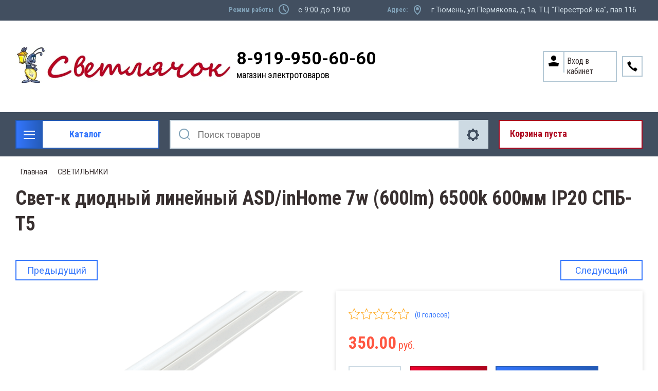

--- FILE ---
content_type: text/html; charset=utf-8
request_url: https://svetlyachok72.ru/magazin/product/svet-k-diodnyj-linejnyj-asd-inhome-7w-600lm-6500k-600mm-ip20-spb-t5
body_size: 34075
content:

	<!doctype html>
<html lang="ru">
<head>
<meta charset="utf-8">
<meta name="robots" content="all"/>
<title>Свет-к диодный линейный ASD/inHome 7w (600lm) 6500k 600мм IP20 СПБ-Т5</title>
<meta name="description" content="Свет-к диодный линейный ASD/inHome 7w (600lm) 6500k 600мм IP20 СПБ-Т5">
<meta name="keywords" content="Свет-к диодный линейный ASD/inHome 7w (600lm) 6500k 600мм IP20 СПБ-Т5">
<meta name="SKYPE_TOOLBAR" content="SKYPE_TOOLBAR_PARSER_COMPATIBLE">
<meta name="viewport" content="width=device-width, initial-scale=1.0, maximum-scale=1.0, user-scalable=no">
<meta name="format-detection" content="telephone=no">
<meta http-equiv="x-rim-auto-match" content="none">

<link rel="stylesheet" href="/t/v19606/images/css/slick-theme.scss.css">
<link rel="stylesheet" href="/g/libs/jquery-slick/1.8.0/slick.css">
<link rel="stylesheet" href="/g/libs/remodal/css/remodal.css">
<link rel="stylesheet" href="/g/libs/remodal/css/remodal-default-theme.css">
<link rel="stylesheet" href="/g/libs/jqueryui/datepicker-and-slider/css/jquery-ui.css">

<!-- Fonts -->
<link href="https://fonts.googleapis.com/css?family=Roboto+Condensed:300,400,700|Roboto:100,300,400,500,700,900&amp;subset=cyrillic,cyrillic-ext,latin-ext" rel="stylesheet">
<!-- Fonts -->

<script src="/g/libs/jquery/1.10.2/jquery.min.js"></script>
<script src="/g/libs/jqueryui/datepicker-and-slider/js/jquery-ui.min.js" charset="utf-8"></script>

	<link rel="stylesheet" href="/g/css/styles_articles_tpl.css">
<link rel='stylesheet' type='text/css' href='/shared/highslide-4.1.13/highslide.min.css'/>
<script type='text/javascript' src='/shared/highslide-4.1.13/highslide-full.packed.js'></script>
<script type='text/javascript'>
hs.graphicsDir = '/shared/highslide-4.1.13/graphics/';
hs.outlineType = null;
hs.showCredits = false;
hs.lang={cssDirection:'ltr',loadingText:'Загрузка...',loadingTitle:'Кликните чтобы отменить',focusTitle:'Нажмите чтобы перенести вперёд',fullExpandTitle:'Увеличить',fullExpandText:'Полноэкранный',previousText:'Предыдущий',previousTitle:'Назад (стрелка влево)',nextText:'Далее',nextTitle:'Далее (стрелка вправо)',moveTitle:'Передвинуть',moveText:'Передвинуть',closeText:'Закрыть',closeTitle:'Закрыть (Esc)',resizeTitle:'Восстановить размер',playText:'Слайд-шоу',playTitle:'Слайд-шоу (пробел)',pauseText:'Пауза',pauseTitle:'Приостановить слайд-шоу (пробел)',number:'Изображение %1/%2',restoreTitle:'Нажмите чтобы посмотреть картинку, используйте мышь для перетаскивания. Используйте клавиши вперёд и назад'};</script>

            <!-- 46b9544ffa2e5e73c3c971fe2ede35a5 -->
            <script src='/shared/s3/js/lang/ru.js'></script>
            <script src='/shared/s3/js/common.min.js'></script>
        <link rel='stylesheet' type='text/css' href='/shared/s3/css/calendar.css' /><link rel="icon" href="/favicon.ico" type="image/x-icon">
<link rel="apple-touch-icon" href="/touch-icon-iphone.png">
<link rel="apple-touch-icon" sizes="76x76" href="/touch-icon-ipad.png">
<link rel="apple-touch-icon" sizes="120x120" href="/touch-icon-iphone-retina.png">
<link rel="apple-touch-icon" sizes="152x152" href="/touch-icon-ipad-retina.png">
<meta name="msapplication-TileImage" content="/touch-w8-mediumtile.png"/>
<meta name="msapplication-square70x70logo" content="/touch-w8-smalltile.png" />
<meta name="msapplication-square150x150logo" content="/touch-w8-mediumtile.png" />
<meta name="msapplication-wide310x150logo" content="/touch-w8-widetile.png" />
<meta name="msapplication-square310x310logo" content="/touch-w8-largetile.png" />

<!--s3_require-->
<link rel="stylesheet" href="/g/basestyle/1.0.1/user/user.css" type="text/css"/>
<link rel="stylesheet" href="/g/basestyle/1.0.1/user/user.green.css" type="text/css"/>
<script type="text/javascript" src="/g/basestyle/1.0.1/user/user.js" async></script>
<!--/s3_require-->
			
		
		
		
			<link rel="stylesheet" type="text/css" href="/g/shop2v2/default/css/theme.less.css">		
			<script type="text/javascript" src="/g/printme.js"></script>
		<script type="text/javascript" src="/g/shop2v2/default/js/tpl.js"></script>
		<script type="text/javascript" src="/g/shop2v2/default/js/baron.min.js"></script>
		
			<script type="text/javascript" src="/g/shop2v2/default/js/shop2.2.js"></script>
		
	<script type="text/javascript">shop2.init({"productRefs": [],"apiHash": {"getPromoProducts":"4ad0004736b9496b7e6587b7335227e4","getSearchMatches":"5d10d497662bc88a46f415b824228a02","getFolderCustomFields":"49c8d44dd4add9f69cd55e9739d5fbfa","getProductListItem":"91d869e8ca3b2800f86118394a91a613","cartAddItem":"03cbe8b2395dcd451d274143405d4683","cartRemoveItem":"f89e56d1a7301161108cfd154ea9c757","cartUpdate":"9e9af9e325766e187a481582612eeacb","cartRemoveCoupon":"64d23d583f8ef2287760ef10f4634f29","cartAddCoupon":"12b4d4fb58c530156440384c277d40ed","deliveryCalc":"d8d94470ed4f25ca0aeca8722bfa5e0f","printOrder":"bc2935b872ecc1a070cbd01eb2feb9c9","cancelOrder":"8f4d1eba68b3c517794e53eb84a27ea7","cancelOrderNotify":"c0954692c986a1929f634e1b07ff8efd","repeatOrder":"bd88e27285147719f2e5f70cdd4d3868","paymentMethods":"5675db76eb1f1bd4ee19c6d40eff531d","compare":"c97ff6a208fcef3c08cea8d9caceb01f"},"hash": null,"verId": 2202379,"mode": "product","step": "","uri": "/magazin","IMAGES_DIR": "/d/","my": {"show_sections":true,"lazy_load_subpages":true,"search_range_max":200000,"show_flags_filter":true,"special_alias":"SPEC","new_alias":"NEW","gr_slider_enable_blackout":true},"shop2_cart_order_payments": 1,"cf_margin_price_enabled": 0,"maps_yandex_key":"","maps_google_key":""});</script>
<style type="text/css">.product-item-thumb {width: 450px;}.product-item-thumb .product-image, .product-item-simple .product-image {height: 450px;width: 450px;}.product-item-thumb .product-amount .amount-title {width: 354px;}.product-item-thumb .product-price {width: 400px;}.shop2-product .product-side-l {width: 200px;}.shop2-product .product-image {height: 190px;width: 200px;}.shop2-product .product-thumbnails li {width: 56px;height: 56px;}</style>

<!--<link rel="stylesheet" href="/t/v19606/images/css/theme.scss.css">-->
<link rel="stylesheet" href="/t/v19606/images/css/lightgallery.css">

<script src="/g/libs/jquery-formstyler/1.7.4/jquery.formstyler.min.js" charset="utf-8"></script>
<script src="/g/libs/lightgallery/v1.2.19/lightgallery.js"></script>
<script src="/g/libs/lightgallery/v1.2.19/lg-zoom.min.js"></script>
<script src="/g/templates/shop2/2.112.2/js/nouislider.min.js" charset="utf-8"></script>
<script src="/g/libs/jquery-match-height/0.7.2/jquery.matchHeight.min.js"></script>
<script src="/g/libs/jquery-responsive-tabs/1.5.1/jquery.responsivetabs.min.js"></script>
<script src="/g/templates/shop2/2.79.2/js/animit.js"></script>
<script src="/g/templates/shop2/2.79.2/js/waslide.js"></script>
<script src="/g/libs/flexmenu/1.4.2/flexmenu.min.modern.js"></script>
<script src="/g/libs/jquery-slick/1.8.0/slick.min.js"></script>
<script src="/g/libs/jquery-sly/1.6.1/sly.min.js"></script>
<script src="/g/templates/shop2/2.96.2/js/headroom.js" charset="utf-8"></script>
<script src="/g/libs/remodal/js/remodal.js" charset="utf-8"></script>
<script src="/g/libs/jquery-bgdsize/jquery.bgdsize.js" charset="utf-8"></script>


    <link rel="stylesheet" href="/g/templates/shop2/2.112.2/themes/theme1/theme.scss.css">

<link rel="stylesheet" href="/g/templates/shop2/2.112.2/css/corrections.css">
<script src="/g/s3/misc/form/shop-form/shop-form-minimal.js" charset="utf-8"></script>

<script src="/g/templates/shop2/2.112.2/js/main.js" charset="utf-8"></script>

<link rel="stylesheet" href="/t/v19606/images/css/site_addons.scss.css"> 


</head>
<body>
	<div class="site-wrapper">
		<div class="burger-block">
    		<div class="burger-block__ico"></div>
		    <div class="burger-block__section">
		        
		        <a href="#rem-login" class="burger-block__cabinet">Вход в кабинет</a>

		        <div class="burger-block__folders">
		            <div class="burger-block__folders-title">Каталог товаров</div>
		            <div class="burger-block__folders-list">
		            	<ul class="popup-folders__list menu-default">
													         						         						         						         						    						         						              						              						                   <li class="firstlevel sublevel dontsplit"><a class="hasArrow" href="/magazin/folder/nastolnyye-lampy"><span>СВЕТОДИОДНАЯ ЛЕНТА</span></a>
						              						         						         						         						         						    						         						              						                   						                        <ul>
						                            <li class="parentItem"><a href="/magazin/folder/nastolnyye-lampy"><span>СВЕТОДИОДНАЯ ЛЕНТА</span></a></li>
						                    							              						              						                   <li class=""><a href="/magazin/folder/dekorativnyye"><span>ЛЕНТА СВЕТОДИОДНАЯ</span></a>
						              						         						         						         						         						    						         						              						                   						                        </li>
						                        						                   						              						              						                   <li class=""><a href="/magazin/folder/ofisnyye"><span>ДИОДЫ, МОДУЛИ, ЛИНЕЙКИ</span></a>
						              						         						         						         						         						    						         						              						                   						                        </li>
						                        						                   						              						              						                   <li class=""><a href="/magazin/folder/detskiye"><span>БЛОКИ ПИТАНИЯ, КОНТРОЛЛЕРЫ, УСИЛИТЕЛИ ДЛЯ ЛЕНТЫ</span></a>
						              						         						         						         						         						    						         						              						                   						                        </li>
						                        						                   						              						              						                   <li class=""><a href="/magazin/folder/komplektuyushchiye-dlya-diodnoy-lenty"><span>ПРОФИЛЬ, КОМПЛЕКТУЮЩИЕ ДЛЯ ЛЕНТЫ</span></a>
						              						         						         						         						         						    						         						              						                   						                        </li>
						                        						                   						              						              						                   <li class=""><a href="/magazin/folder/neon"><span>Неон</span></a>
						              						         						         						         						         						    						         						              						                   						                        </li>
						                        						                             </ul></li>
						                        						                   						              						              						                   <li class="firstlevel sublevel dontsplit"><a class="hasArrow" href="/magazin/folder/lampy"><span>ЛАМПЫ ДИОДНЫЕ</span></a>
						              						         						         						         						         						    						         						              						                   						                        <ul>
						                            <li class="parentItem"><a href="/magazin/folder/lampy"><span>ЛАМПЫ ДИОДНЫЕ</span></a></li>
						                    							              						              						                   <li class=""><a href="/magazin/folder/01-lampy-diodnyye-standartnyye-i-nestandartnyye"><span>ЛАМПЫ диодные СТАНДАРТНЫЕ И неСТАНДАРТНЫЕ</span></a>
						              						         						         						         						         						    						         						              						                   						                        </li>
						                        						                   						              						              						                   <li class=""><a href="/magazin/folder/02-lampy-diodnyye-svecha"><span>ЛАМПЫ диодные СВЕЧА</span></a>
						              						         						         						         						         						    						         						              						                   						                        </li>
						                        						                   						              						              						                   <li class=""><a href="/magazin/folder/03-lampy-diodnyye-sharik"><span>ЛАМПЫ диодные ШАРИК</span></a>
						              						         						         						         						         						    						         						              						                   						                        </li>
						                        						                   						              						              						                   <li class=""><a href="/magazin/folder/04-lampy-diodnyye-r-39-r-50-r-63-r-80"><span>ЛАМПЫ диодные R-39 R-50 R-63 R-80</span></a>
						              						         						         						         						         						    						         						              						                   						                        </li>
						                        						                   						              						              						                   <li class=""><a href="/magazin/folder/05-lampy-diodnyye-g-4-g-5-3-g-9-lineynyye"><span>ЛАМПЫ диодные  G-4  G-5.3  G-9 (ПАЛЬЧИКОВЫЕ)</span></a>
						              						         						         						         						         						    						         						              						                   						                        </li>
						                        						                   						              						              						                   <li class=""><a href="/magazin/folder/06-lampy-diodnyye-mr-16-mr-11"><span>ЛАМПЫ диодные MR-16 MR-11 (РЕФЛЕКТОРНЫЕ)</span></a>
						              						         						         						         						         						    						         						              						                   						                        </li>
						                        						                   						              						              						                   <li class=""><a href="/magazin/folder/07-lampa-tabletka-gx-53-gx-70-diodnyye"><span>ЛАМПЫ диодные GX-53 GX-70 (ТАБЛЕТКА)</span></a>
						              						         						         						         						         						    						         						              						                   						                        </li>
						                        						                   						              						              						                   <li class=""><a href="/magazin/folder/08-lampy-svetodiodnyye-vysokoy-moshchnosti"><span>ЛАМПЫ диодные ВЫСОКОЙ МОЩНОСТИ</span></a>
						              						         						         						         						         						    						         						              						                   						                        </li>
						                        						                   						              						              						                   <li class=""><a href="/magazin/folder/09-lampy-diodnyye-lineynyye"><span>ЛАМПЫ диодные Т-8 G-13 (ЛИНЕЙНЫЕ)</span></a>
						              						         						         						         						         						    						         						              						                   						                        </li>
						                        						                   						              						              						                   <li class=""><a href="/magazin/folder/10-lampy-diodnyye-dekorativnyye-i-spetsialnyye"><span>ЛАМПЫ диодные ДЛЯ РАСТЕНИЙ</span></a>
						              						         						         						         						         						    						         						              						                   						                        </li>
						                        						                             </ul></li>
						                        						                   						              						              						                   <li class="firstlevel sublevel dontsplit"><a class="hasArrow" href="/magazin/folder/lampy-raznyye"><span>ЛАМПЫ РАЗНЫЕ</span></a>
						              						         						         						         						         						    						         						              						                   						                        <ul>
						                            <li class="parentItem"><a href="/magazin/folder/lampy-raznyye"><span>ЛАМПЫ РАЗНЫЕ</span></a></li>
						                    							              						              						                   <li class=""><a href="/magazin/folder/09-lampy-nakalivaniya-rossiya"><span>ЛАМПЫ НАКАЛИВАНИЯ РОССИЯ</span></a>
						              						         						         						         						         						    						         						              						                   						                        </li>
						                        						                   						              						              						                   <li class=""><a href="/magazin/folder/12-lampa-spetsialnaya-dekorativnaya"><span>ЛАМПЫ СПЕЦИАЛЬНЫЕ, ДЕКОРАТИВНЫЕ</span></a>
						              						         						         						         						         						    						         						              						                   						                        </li>
						                        						                   						              						              						                   <li class=""><a href="/magazin/folder/13-lampy-zerkalnyye"><span>ЛАМПЫ ЗЕРКАЛЬНЫЕ</span></a>
						              						         						         						         						         						    						         						              						                   						                        </li>
						                        						                   						              						              						                   <li class=""><a href="/magazin/folder/15-lampy-galogenovyye"><span>ЛАМПЫ ГАЛОГЕНОВЫЕ</span></a>
						              						         						         						         						         						    						         						              						                   						                        </li>
						                        						                   						              						              						                   <li class=""><a href="/magazin/folder/16-lampy-lyuministsentnyye-t-4"><span>ЛАМПЫ ЛЮМИНИСЦЕНТНЫЕ Т-4</span></a>
						              						         						         						         						         						    						         						              						                   						                        </li>
						                        						                   						              						              						                   <li class=""><a href="/magazin/folder/17-lampy-lyuministsentnyye-t-5"><span>ЛАМПЫ ЛЮМИНИСЦЕНТНЫЕ Т-5</span></a>
						              						         						         						         						         						    						         						              						                   						                        </li>
						                        						                   						              						              						                   <li class=""><a href="/magazin/folder/18-lampy-lyuministsentnyye-t-8"><span>ЛАМПЫ ЛЮМИНИСЦЕНТНЫЕ Т-8</span></a>
						              						         						         						         						         						    						         						              						                   						                        </li>
						                        						                   						              						              						                   <li class=""><a href="/magazin/folder/19-lampy-prozhektornyye"><span>ЛАМПЫ ПРОЖЕКТОРНЫЕ</span></a>
						              						         						         						         						         						    						         						              						                   						                        </li>
						                        						                             </ul></li>
						                        						                   						              						              						                   <li class="firstlevel sublevel dontsplit"><a class="hasArrow" href="/magazin/folder/svetilniki"><span>СВЕТИЛЬНИКИ</span></a>
						              						         						         						         						         						    						         						              						                   						                        <ul>
						                            <li class="parentItem"><a href="/magazin/folder/svetilniki"><span>СВЕТИЛЬНИКИ</span></a></li>
						                    							              						              						                   <li class=""><a href="/magazin/folder/05-nastolnyye-dekorativnyye-svetilniki"><span>СВЕТ-КИ НАСТОЛЬНЫЕ, ДЕКОРАТИВНЫЕ</span></a>
						              						         						         						         						         						    						         						              						                   						                        </li>
						                        						                   						              						              						                   <li class=""><a href="/magazin/folder/06-banniki"><span>БАННИКИ</span></a>
						              						         						         						         						         						    						         						              						                   						                        </li>
						                        						                   						              						              						                   <li class=""><a href="/magazin/folder/07-prozhektory-diodnyye-perenoska"><span>ПРОЖЕКТОРЫ ДИОДНЫЕ</span></a>
						              						         						         						         						         						    						         						              						                   						                        </li>
						                        						                   						              						              						                   <li class=""><a href="/magazin/folder/08-svetilnik-diodnyy-antivandalnyy-zhkkh"><span>СВЕТ-КИ ДИОДНЫЕ, АНТИВАНДАЛЬНЫЕ, ЖКХ</span></a>
						              						         						         						         						         						    						         						              						                   						                        </li>
						                        						                   						              						              						                   <li class=""><a href="/magazin/folder/09-svetilnik-gazonnyy-ulichnyy"><span>СВЕТ-КИ УЛИЧНЫЕ, ПЕРЕНОСКИ</span></a>
						              						         						         						         						         						    						         						              						                   						                        </li>
						                        						                   						              						              						                   <li class=""><a href="/magazin/folder/10-svet-ki-lineynyye-lyum-ye-diodnyye"><span>СВЕТ-КИ ЛИНЕЙНЫЕ</span></a>
						              						         						         						         						         						    						         						              						                   						                        </li>
						                        						                   						              						              						                   <li class=""><a href="/magazin/folder/16-stroby"><span>СТРОБЫ</span></a>
						              						         						         						         						         						    						         						              						                   						                        </li>
						                        						                   						              						              						                   <li class=""><a href="/magazin/folder/svetilniki-podvesnyye"><span>СВЕТ-КИ ПОДВЕСНЫЕ</span></a>
						              						         						         						         						         						    						         						              						                   						                        </li>
						                        						                   						              						              						                   <li class=""><a href="/magazin/folder/akcentnoe-osveshchenie"><span>Трековые</span></a>
						              						         						         						         						         						    						         						              						                   						                        </li>
						                        						                             </ul></li>
						                        						                   						              						              						                   <li class="firstlevel sublevel dontsplit"><a class="hasArrow" href="/magazin/folder/svetilniki-tochechnye"><span>СВЕТИЛЬНИКИ ТОЧЕЧНЫЕ</span></a>
						              						         						         						         						         						    						         						              						                   						                        <ul>
						                            <li class="parentItem"><a href="/magazin/folder/svetilniki-tochechnye"><span>СВЕТИЛЬНИКИ ТОЧЕЧНЫЕ</span></a></li>
						                    							              						              						                   <li class=""><a href="/magazin/folder/15-svetilnik-tabletki-gx53-gx70"><span>СВЕТ-КИ GX53, GX70 (ТАБЛЕТКИ)</span></a>
						              						         						         						         						         						    						         						              						                   						                        </li>
						                        						                   						              						              						                   <li class=""><a href="/magazin/folder/13-svetilniki-diodnyye-vstraivayemyye-feron"><span>СВЕТ-КИ ДИОДНЫЕ ВСТРАИВАЕМЫЕ ФЕРОН, Light</span></a>
						              						         						         						         						         						    						         						              						                   						                        </li>
						                        						                   						              						              						                   <li class=""><a href="/magazin/folder/14-svetilniki-tochechnyye-galogennyye-feron-ekola"><span>СВЕТ-КИ ТОЧЕЧНЫЕ ФЕРОН, ЭКОЛА</span></a>
						              						         						         						         						         						    						         						              						                   						                        </li>
						                        						                   						              						              						                   <li class=""><a href="/magazin/folder/12-svetilniki-tochechnyye-galogennyye-elektrostandart-viokon"><span>СВЕТ-КИ ТОЧЕЧНЫЕ ЭЛЕКТРОСТАНДАРТ, ВИОКОН</span></a>
						              						         						         						         						         						    						         						              						                   						                        </li>
						                        						                             </ul></li>
						                        						                   						              						              						                   <li class="firstlevel sublevel dontsplit"><a class="hasArrow" href="/magazin/folder/komplektuyushchie-dlya-svet-kov"><span>КОМПЛЕКТУЮЩИЕ ДЛЯ СВЕТИЛЬНИКОВ</span></a>
						              						         						         						         						         						    						         						              						                   						                        <ul>
						                            <li class="parentItem"><a href="/magazin/folder/komplektuyushchie-dlya-svet-kov"><span>КОМПЛЕКТУЮЩИЕ ДЛЯ СВЕТИЛЬНИКОВ</span></a></li>
						                    							              						              						                   <li class=""><a href="/magazin/folder/01-patron-osnovaniya"><span>ПАТРОНЫ, ОСНОВАНИЯ, КРЕПЛЕНИЯ ДЛЯ ЛАМП</span></a>
						              						         						         						         						         						    						         						              						                   						                        </li>
						                        						                   						              						              						                   <li class=""><a href="/magazin/folder/02-rasseivateli"><span>РАССЕИВАТЕЛИ</span></a>
						              						         						         						         						         						    						         						              						                   						                        </li>
						                        						                   						              						              						                   <li class=""><a href="/magazin/folder/04-nachinka-svetilnika"><span>ДРОССЕЛЯ, ТРАНСФОРМАТОРЫ, СТАРТЕРА</span></a>
						              						         						         						         						         						    						         						              						                   						                        </li>
						                        						                   						              						              						                   <li class=""><a href="/magazin/folder/13-fotorele-datchiki-dvizh-roz-s-taymerom-pulty"><span>ФОТОРЕЛЕ, ДАТЧИКИ ДВИЖЕНИЯ, ПУЛЬТЫ</span></a>
						              						         						         						         						         						    						         						              						                   						                        </li>
						                        						                             </ul></li>
						                        						                   						              						              						                   <li class="firstlevel sublevel dontsplit"><a class="hasArrow" href="/magazin/folder/elektroustanovka"><span>РОЗЕТКИ, ВЫКЛЮЧАТЕЛИ</span></a>
						              						         						         						         						         						    						         						              						                   						                        <ul>
						                            <li class="parentItem"><a href="/magazin/folder/elektroustanovka"><span>РОЗЕТКИ, ВЫКЛЮЧАТЕЛИ</span></a></li>
						                    							              						              						                   <li class=""><a href="/magazin/folder/06-polugermetichnyye"><span>Полугерметичные</span></a>
						              						         						         						         						         						    						         						              						                   						                        </li>
						                        						                   						              						              						                   <li class=""><a href="/magazin/folder/07-seriya-prima-etyud"><span>Серия Этюд</span></a>
						              						         						         						         						         						    						         						              						                   						                        </li>
						                        						                   						              						              						                   <li class=""><a href="/magazin/folder/22-seriya-lezard-mira-belyye-s-p"><span>Серия Лезард MIRA белые с/п</span></a>
						              						         						         						         						         						    						         						              						                   						                        </li>
						                        						                   						              						              						                   <li class=""><a href="/magazin/folder/23-seriya-lezard-mira-krem-s-p"><span>Серия Лезард MIRA крем с/п</span></a>
						              						         						         						         						         						    						         						              						                   						                        </li>
						                        						                   						              						              						                   <li class=""><a href="/magazin/folder/24-seriya-lezard-nata-belyye-o-p"><span>Серия Лезард NATA белые о/п</span></a>
						              						         						         						         						         						    						         						              						                   						                        </li>
						                        						                   						              						              						                   <li class=""><a href="/magazin/folder/09-seriya-makel-mimoza-belyye"><span>Серия Makel Mimoza белые</span></a>
						              						         						         						         						         						    						         						              						                   						                        </li>
						                        						                   						              						              						                   <li class=""><a href="/magazin/folder/10-seriya-makel-mimoza-krem"><span>Серия Makel Mimoza крем</span></a>
						              						         						         						         						         						    						         						              						                   						                        </li>
						                        						                   						              						              						                   <li class=""><a href="/magazin/folder/26-seriya-blanca-o-p"><span>Серия Blanca Schneider Electric о/п</span></a>
						              						         						         						         						         						    						         						              						                   						                        </li>
						                        						                   						              						              						                   <li class=""><a href="/magazin/folder/19-etika-belaya"><span>Серия Etika Legrand Россия белая</span></a>
						              						         						         						         						         						    						         						              						                   						                        </li>
						                        						                   						              						              						                   <li class=""><a href="/magazin/folder/20-etika-krem"><span>Серия Etika Legrand Россия крем</span></a>
						              						         						         						         						         						    						         						              						                   						                        </li>
						                        						                   						              						              						                   <li class=""><a href="/magazin/folder/17-seriya-valena-legrand-frantsiya-belyye"><span>Серия Valena Legrand Франция белые</span></a>
						              						         						         						         						         						    						         						              						                   						                        </li>
						                        						                   						              						              						                   <li class=""><a href="/magazin/folder/18-seriya-valena-legrand-frantsiya-slonovaya-kost"><span>Серия Valena Legrand Франция слоновая кость</span></a>
						              						         						         						         						         						    						         						              						                   						                        </li>
						                        						                   						              						              						                   <li class=""><a href="/magazin/folder/25-seriya-werkel"><span>Серия Werkel</span></a>
						              						         						         						         						         						    						         						              						                   						                        </li>
						                        						                   						              						              						                   <li class=""><a href="/magazin/folder/seriya-atlas-belyy-scheider-electric"><span>Серия Atlas белый Scheider Electric</span></a>
						              						         						         						         						         						    						         						              						                   						                        </li>
						                        						                   						              						              						                   <li class=""><a href="/magazin/folder/seriya-atlas-krem-scheider-electric"><span>Серия Atlas крем Scheider Electric</span></a>
						              						         						         						         						         						    						         						              						                   						                        </li>
						                        						                   						              						              						                   <li class=""><a href="/magazin/folder/seriya-atlas-design-alyuminij"><span>Серия Atlas алюминий Scheider Electric</span></a>
						              						         						         						         						         						    						         						              						                   						                        </li>
						                        						                   						              						              						                   <li class=""><a href="/magazin/folder/seriya-atlas-design-shampan"><span>Серия Atlas Design шампань</span></a>
						              						         						         						         						         						    						         						              						                   						                        </li>
						                        						                   						              						              						                   <li class=""><a href="/magazin/folder/seriya-atlas-alyuminij-scheider-electric"><span>Серия Atlas карбон Scheider Electric</span></a>
						              						         						         						         						         						    						         						              						                   						                        </li>
						                        						                   						              						              						                   <li class=""><a href="/magazin/folder/seriya-atlas-design-lotos"><span>Серия Atlas Design ЛОТОС</span></a>
						              						         						         						         						         						    						         						              						                   						                        </li>
						                        						                   						              						              						                   <li class=""><a href="/magazin/folder/seriya-atlas-design-pesochnyj"><span>Серия Atlas Design песочный</span></a>
						              						         						         						         						         						    						         						              						                   						                        </li>
						                        						                   						              						              						                   <li class=""><a href="/magazin/folder/seriya-inspiria-belyj"><span>Серия INSPIRIA белый</span></a>
						              						         						         						         						         						    						         						              						                   						                        </li>
						                        						                   						              						              						                   <li class=""><a href="/magazin/folder/seriya-inspiria-belyj-1"><span>Серия INSPIRIA слоновая кость</span></a>
						              						         						         						         						         						    						         						              						                   						                        </li>
						                        						                   						              						              						                   <li class=""><a href="/magazin/folder/seriya-inspiria-antracit"><span>Серия INSPIRIA антрацит</span></a>
						              						         						         						         						         						    						         						              						                   						                        </li>
						                        						                   						              						              						                   <li class=""><a href="/magazin/folder/seriya-quteo-legrand-franciya-belye"><span>Серия Quteo Legrand Франция белые</span></a>
						              						         						         						         						         						    						         						              						                   						                        </li>
						                        						                   						              						              						                   <li class=""><a href="/magazin/folder/seriya-blanca-s-p-belyj"><span>Серия Blanca  с/п белый</span></a>
						              						         						         						         						         						    						         						              						                   						                        </li>
						                        						                   						              						              						                   <li class=""><a href="/magazin/folder/vyklyuchateli-besprovodnye"><span>Выключатели беспроводные</span></a>
						              						         						         						         						         						    						         						              						                   						                        </li>
						                        						                   						              						              						                   <li class=""><a href="/magazin/folder/seriya-emili-belyj-farfor"><span>Серия Эмили белый фарфор</span></a>
						              						         						         						         						         						    						         						              						                   						                        </li>
						                        						                   						              						              						                   <li class=""><a href="/magazin/folder/seriya-emili-chernyj-ugol"><span>Серия Эмили черный уголь</span></a>
						              						         						         						         						         						    						         						              						                   						                        </li>
						                        						                   						              						              						                   <li class=""><a href="/magazin/folder/seriya-alfa-general"><span>Серия Альфа General</span></a>
						              						         						         						         						         						    						         						              						                   						                        </li>
						                        						                   						              						              						                   <li class=""><a href="/magazin/folder/seriya-mezonin-retro-usadba"><span>Серия Мезонинъ Ретро Усадьба</span></a>
						              						         						         						         						         						    						         						              						                   						                        </li>
						                        						                             </ul></li>
						                        						                   						              						              						                   <li class="firstlevel sublevel dontsplit"><a class="hasArrow" href="/magazin/folder/elektroustanovka-1"><span>ЭЛЕКТРОУСТАНОВКА</span></a>
						              						         						         						         						         						    						         						              						                   						                        <ul>
						                            <li class="parentItem"><a href="/magazin/folder/elektroustanovka-1"><span>ЭЛЕКТРОУСТАНОВКА</span></a></li>
						                    							              						              						                   <li class=""><a href="/magazin/folder/01-vilki-razvetviteli"><span>ВИЛКИ, ШТЕПСЕЛИ, ТРОЙНИКИ</span></a>
						              						         						         						         						         						    						         						              						                   						                        </li>
						                        						                   						              						              						                   <li class=""><a href="/magazin/folder/02-vykl-dlya-bra-kontsevyye-mebelnyye"><span>КНОПКИ, ВЫКЛ ДЛЯ БРА, МЕБЕЛЬНЫЕ</span></a>
						              						         						         						         						         						    						         						              						                   						                        </li>
						                        						                   						              						              						                   <li class=""><a href="/magazin/folder/04-bloki-dlya-udliniteley-i-dr"><span>РОЗЕТКИ ДЛЯ ПЛИТЫ, БЛОКИ</span></a>
						              						         						         						         						         						    						         						              						                   						                        </li>
						                        						                   						              						              						                   <li class=""><a href="/magazin/folder/05-setevyye-filtry-udliniteli"><span>УДЛИНИТЕЛИ</span></a>
						              						         						         						         						         						    						         						              						                   						                        </li>
						                        						                   						              						              						                   <li class=""><a href="/magazin/folder/10-raz-yemy"><span>РАЗЪЁМЫ</span></a>
						              						         						         						         						         						    						         						              						                   						                        </li>
						                        						                   						              						              						                   <li class=""><a href="/magazin/folder/rozetki-s-tajmerom"><span>РОЗЕТКИ С ТАЙМЕРОМ</span></a>
						              						         						         						         						         						    						         						              						                   						                        </li>
						                        						                   						              						              						                   <li class=""><a href="/magazin/folder/03-zvonki-knopki-domofony"><span>ЗВОНКИ, КНОПКИ, ДОМОФОНЫ</span></a>
						              						         						         						         						         						    						         						              						                   						                        </li>
						                        						                             </ul></li>
						                        						                   						              						              						                   <li class="firstlevel sublevel dontsplit"><a class="hasArrow" href="/magazin/folder/kabel-provod"><span>КАБЕЛЬ, ПРОВОД</span></a>
						              						         						         						         						         						    						         						              						                   						                        <ul>
						                            <li class="parentItem"><a href="/magazin/folder/kabel-provod"><span>КАБЕЛЬ, ПРОВОД</span></a></li>
						                    							              						              						                   <li class=""><a href="/magazin/folder/provod-alyuminiy"><span>АЛЮМИНИЙ, СИП</span></a>
						              						         						         						         						         						    						         						              						                   						                        </li>
						                        						                   						              						              						                   <li class=""><a href="/magazin/folder/med-monozhila-kabel-provod"><span>МЕДЬ МОНОЖИЛА</span></a>
						              						         						         						         						         						    						         						              						                   						                        </li>
						                        						                   						              						              						                   <li class=""><a href="/magazin/folder/med-gibkaya-kabel-provod"><span>МЕДЬ ГИБКАЯ</span></a>
						              						         						         						         						         						    						         						              						                   						                        </li>
						                        						                   						              						              						                   <li class=""><a href="/magazin/folder/01-provod"><span>ПРОВОД РАЗЛИЧНОГО НАЗНАЧЕНИЯ</span></a>
						              						         						         						         						         						    						         						              						                   						                        </li>
						                        						                   						              						              						                   <li class=""><a href="/magazin/folder/20-greyushchiy-kabel"><span>ГРЕЮЩИЙ КАБЕЛЬ</span></a>
						              						         						         						         						         						    						         						              						                   						                        </li>
						                        						                             </ul></li>
						                        						                   						              						              						                   <li class="firstlevel sublevel dontsplit"><a class="hasArrow" href="/magazin/folder/montazhnoye"><span>ВСЁ ДЛЯ МОНТАЖА</span></a>
						              						         						         						         						         						    						         						              						                   						                        <ul>
						                            <li class="parentItem"><a href="/magazin/folder/montazhnoye"><span>ВСЁ ДЛЯ МОНТАЖА</span></a></li>
						                    							              						              						                   <li class=""><a href="/magazin/folder/02-gofra-korob-metallorukav"><span>ГОФРА, КОРОБ, МЕТАЛЛОРУКАВ</span></a>
						              						         						         						         						         						    						         						              						                   						                        </li>
						                        						                   						              						              						                   <li class=""><a href="/magazin/folder/03-gilzy-nakonechniki-sizy"><span>ГИЛЬЗЫ, НАКОНЕЧНИКИ, СИЗы</span></a>
						              						         						         						         						         						    						         						              						                   						                        </li>
						                        						                   						              						              						                   <li class=""><a href="/magazin/folder/04-klemniki"><span>КЛЕМНИКИ, ЗАЖИМЫ</span></a>
						              						         						         						         						         						    						         						              						                   						                        </li>
						                        						                   						              						              						                   <li class=""><a href="/magazin/folder/05-szhimy-sip-armatura"><span>СЖИМЫ, СИП-арматура</span></a>
						              						         						         						         						         						    						         						              						                   						                        </li>
						                        						                   						              						              						                   <li class=""><a href="/magazin/folder/06-skobki-styazhki"><span>КРЕПЛЕНИЕ (скобки, стяжки, клипсы)</span></a>
						              						         						         						         						         						    						         						              						                   						                        </li>
						                        						                   						              						              						                   <li class=""><a href="/magazin/folder/skoba-metallicheskaya"><span>СКОБА МЕТАЛЛИЧЕСКАЯ</span></a>
						              						         						         						         						         						    						         						              						                   						                        </li>
						                        						                   						              						              						                   <li class=""><a href="/magazin/folder/07-termousadochnaya-trubka"><span>ТЕРМОУСАДОЧНАЯ ТРУБКА, ПВХ</span></a>
						              						         						         						         						         						    						         						              						                   						                        </li>
						                        						                   						              						              						                   <li class=""><a href="/magazin/folder/09-raspred-korobka"><span>РАСПРЕД. КОРОБКИ</span></a>
						              						         						         						         						         						    						         						              						                   						                        </li>
						                        						                   						              						              						                   <li class=""><a href="/magazin/folder/08-izolenta-skotch"><span>ИЗОЛЕНТА, СКОТЧ</span></a>
						              						         						         						         						         						    						         						              						                   						                        </li>
						                        						                   						              						              						                   <li class=""><a href="/magazin/folder/12-telefonnyye-antennyye-shtekera"><span>ШТЕКЕРА, ПЕРЕХОДНИКИ ТВ, ТФ, КОМП</span></a>
						              						         						         						         						         						    						         						              						                   						                        </li>
						                        						                   						              						              						                   <li class=""><a href="/magazin/folder/19-nakleyki-birki"><span>НАКЛЕЙКИ, БИРКИ</span></a>
						              						         						         						         						         						    						         						              						                   						                        </li>
						                        						                             </ul></li>
						                        						                   						              						              						                   <li class="firstlevel sublevel dontsplit"><a class="hasArrow" href="/magazin/folder/shchitovaya-produktsiya"><span>ЩИТОВАЯ ПРОДУКЦИЯ</span></a>
						              						         						         						         						         						    						         						              						                   						                        <ul>
						                            <li class="parentItem"><a href="/magazin/folder/shchitovaya-produktsiya"><span>ЩИТОВАЯ ПРОДУКЦИЯ</span></a></li>
						                    							              						              						                   <li class=""><a href="/magazin/folder/01-avtomaty-ekf-probki"><span>АВТОМАТЫ ЭКФ, ПРОБКИ</span></a>
						              						         						         						         						         						    						         						              						                   						                        </li>
						                        						                   						              						              						                   <li class=""><a href="/magazin/folder/02-avtomaty-legrand"><span>АВТОМАТЫ LEGRAND</span></a>
						              						         						         						         						         						    						         						              						                   						                        </li>
						                        						                   						              						              						                   <li class=""><a href="/magazin/folder/03-avtomaty-schneider"><span>АВТОМАТЫ Systeme Electric City9</span></a>
						              						         						         						         						         						    						         						              						                   						                        </li>
						                        						                   						              						              						                   <li class=""><a href="/magazin/folder/04-avtomaty-avv"><span>АВТОМАТЫ DEKraft</span></a>
						              						         						         						         						         						    						         						              						                   						                        </li>
						                        						                   						              						              						                   <li class=""><a href="/magazin/folder/avtomaty-iek-karat"><span>Автоматы IEK KARAT</span></a>
						              						         						         						         						         						    						         						              						                   						                        </li>
						                        						                   						              						              						                   <li class=""><a href="/magazin/folder/05-uzo-puskateli"><span>УЗО, ОГРАНИЧИТЕЛИ ПЕРЕНАПРЯЖЕНИЯ</span></a>
						              						         						         						         						         						    						         						              						                   						                        </li>
						                        						                   						              						              						                   <li class=""><a href="/magazin/folder/06-schetchiki"><span>СЧЕТЧИКИ ЭЛЕКТРОЭНЕРГИИ</span></a>
						              						         						         						         						         						    						         						              						                   						                        </li>
						                        						                   						              						              						                   <li class=""><a href="/magazin/folder/07-komplektuyushchiye-shchitka"><span>КОМПЛЕКТУЮЩИЕ ЩИТКА</span></a>
						              						         						         						         						         						    						         						              						                   						                        </li>
						                        						                   						              						              						                   <li class=""><a href="/magazin/folder/08-boksy"><span>БОКСЫ, ЩИТКИ</span></a>
						              						         						         						         						         						    						         						              						                   						                        </li>
						                        						                   						              						              						                   <li class=""><a href="/magazin/folder/09-stabilizatory"><span>СТАБИЛИЗАТОРЫ</span></a>
						              						         						         						         						         						    						         						              						                   						                        </li>
						                        						                   						              						              						                   <li class=""><a href="/magazin/folder/puskateli"><span>ПУСКАТЕЛИ</span></a>
						              						         						         						         						         						    						         						              						                   						                        </li>
						                        						                             </ul></li>
						                        						                   						              						              						                   <li class="firstlevel sublevel dontsplit"><a class="hasArrow" href="/magazin/folder/instrumenty"><span>ИНСТРУМЕНТЫ</span></a>
						              						         						         						         						         						    						         						              						                   						                        <ul>
						                            <li class="parentItem"><a href="/magazin/folder/instrumenty"><span>ИНСТРУМЕНТЫ</span></a></li>
						                    							              						              						                   <li class=""><a href="/magazin/folder/instrumenty-1"><span>ИНСТРУМЕНТЫ</span></a>
						              						         						         						         						         						    						         						              						                   						                        </li>
						                        						                   						              						              						                   <li class=""><a href="/magazin/folder/14-indikatory-otvertki"><span>ИНДИКАТОРЫ, ОТВЁРТКИ</span></a>
						              						         						         						         						         						    						         						              						                   						                        </li>
						                        						                   						              						              						                   <li class=""><a href="/magazin/folder/15-multimetry-instrument"><span>МУЛЬТИМЕТРЫ</span></a>
						              						         						         						         						         						    						         						              						                   						                        </li>
						                        						                   						              						              						                   <li class=""><a href="/magazin/folder/11-payalnoye"><span>ПАЯЛЬНОЕ</span></a>
						              						         						         						         						         						    						         						              						                   						                        </li>
						                        						                   						              						              						                   <li class=""><a href="/magazin/folder/16-perchatki-krokodilch-ruletki"><span>РУЛЕТКИ, КРОКОДИЛЬЧИКИ</span></a>
						              						         						         						         						         						    						         						              						                   						                        </li>
						                        						                             </ul></li>
						                        						                   						              						              						                   <li class="firstlevel sublevel dontsplit"><a class="hasArrow" href="/magazin/folder/raznoye"><span>ТЫСЯЧА МЕЛОЧЕЙ</span></a>
						              						         						         						         						         						    						         						              						                   						                        <ul>
						                            <li class="parentItem"><a href="/magazin/folder/raznoye"><span>ТЫСЯЧА МЕЛОЧЕЙ</span></a></li>
						                    							              						              						                   <li class=""><a href="/magazin/folder/komplektuyushchiye-dlya-diodnoy-lenty-1"><span>ФОНАРИКИ</span></a>
						              						         						         						         						         						    						         						              						                   						                        </li>
						                        						                   						              						              						                   <li class=""><a href="/magazin/folder/18-batareyki"><span>БАТАРЕЙКИ</span></a>
						              						         						         						         						         						    						         						              						                   						                        </li>
						                        						                   						              						              						                   <li class=""><a href="/magazin/folder/nochniki"><span>НОЧНИКИ</span></a>
						              						         						         						         						         						    						         						              						                   						                        </li>
						                        						                   						              						              						                   <li class=""><a href="/magazin/folder/perchatki-kovrik"><span>ПЕРЧАТКИ, КОВРИК</span></a>
						              						         						         						         						         						    						         						              						                   						                        </li>
						                        						                   						              						              						                   <li class=""><a href="/magazin/folder/17-ventilyatsiya"><span>ВЕНТИЛЯЦИЯ</span></a>
						              						         						         						         						         						    						         						              						                   						                        </li>
						                        						                   						              						              						                   <li class=""><a href="/magazin/folder/21-khoz-tovary"><span>ХОЗ ТОВАРЫ, ТЕРМОМЕТРЫ</span></a>
						              						         						         						         						         						    						         						              						                   						                        </li>
						                        						                   						              						              						                   <li class=""><a href="/magazin/folder/novogodnee"><span>Новогоднее</span></a>
						              						         						         						         						         						    						    						         </li></ul>
						    						    </li>
						</ul>
		            </div>
		        </div>

		        <div class="burger-block__navigation">

		        </div>

		    </div>

			
		</div>


		<div class="cabinet-block">
		    
			    <div class="cabinet-block__section">
			        
			        <div class="cabinet-block__back ">Назад</div>

			        <div class="cabinet-block__body">
			            <!-- Cabinet -->
			        </div>

			    </div>

		</div>
		<div class="search search-mob">
			<div class="search__mobile">
				
			</div>
		</div>


		<header role="banner" class="site-header">
			<div class="site-header__wrap">
				<div class="site-header__inner">
					<div class="site-header__top_line central">
												<div class="social">
							<div class="social__wrap">
															        <a class="social__link" href="https://instagram.com/svetlyachok72.mag"><img src=/thumb/2/WqjqcTOw88_SVAa6cXpyag/16r16/d/fgs16_instagram_square.svg  alt=""></a>
							    						    </div>
						</div>
												<div class="site-header__top_line_right">
															<div class="time_work">
									<div class="time_work__wrap">
										<div class="time_work__title">Режим работы</div>
										<div class="time_work__numbers">с 9:00 до 19:00</div>
									</div>	
								</div>
																						<div class="address">
									<div class="address__wrap">
										<div class="address__title">Адрес:</div>
										<div class="address__text">г.Тюмень, ул.Пермякова, д.1а, ТЦ &quot;Перестрой-ка&quot;, пав.116</div>
									</div>
								</div>
													</div>

					</div>
					<div class="site-header__block">
						<div class="site-header__block_wrap central">
							<div class="logo">
																	<div class="site-logo">
																														<a href="/">											<img src="/thumb/2/akZD2kfKRgolnlA1fVj--g/600c100/d/logotip.jpg" alt="" />
										</a>									</div>
																<div class="logo__wrap">
																			<div class="logo__text">
																							<a class="logo__link" href="https://svetlyachok72.ru">
																								8-919-950-60-60
																							</a>
																					</div>
																												<div class="activity">
											<div class="activity__text">
												магазин электротоваров
											</div>
										</div>
																	</div>
							</div>
							<div class="site-header__left_block">
										                        <div class="login_phone_wrap">
		                        	<div class="login">
										<a href="#rem-login" class="login__wrap">
		                        			<span class="login__svg"></span>
		                        			<span class="login__text">Вход в кабинет</span>
			                        	</a>
			                        	<div class="login__mod remodal" data-remodal-id="rem-login" role="dialog">
			                        		<div data-remodal-action="close" class="close-button">Назад</div>
			                        		<div class="for-js-append ">
				                        		<div class="login__mod-warp">
					                        		<div class="shop2-block login-form ">
	<div class="block-title login__mod-main-title large-title">
					<div>Вход в кабинет</div>
			</div>
	<div class="block-body">
				<form method="post" action="/users">
			<input type="hidden" name="mode" value="login" />
			<div class="row row__input-login">
				<label for="login">Логин</label>
				<label class="field text"><input type="text" name="login" placeholder="Username" id="login" tabindex="1" value="" /></label>
			</div>
			<div class="row row__input-password">
				<label for="password">Пароль:</label>
				<label class="field password"><input type="password" placeholder="********" name="password" id="password" tabindex="2" value="" /></label>
									<button type="submit" class="signin-btn" tabindex="3">Войти</button>
								
			</div>
		<re-captcha data-captcha="recaptcha"
     data-name="captcha"
     data-sitekey="6LddAuIZAAAAAAuuCT_s37EF11beyoreUVbJlVZM"
     data-lang="ru"
     data-rsize="invisible"
     data-type="image"
     data-theme="light"></re-captcha></form>
		<div class="clear-container"></div>
		<p>
			<a href="/users/register" class="register">Регистрация</a>
					</p>
		
	</div>
</div>				                        		</div>
				                        							                        		<div class="social-for-login">
														<div class="social-for-login__wrap">
															<div class="social-for-login__title">Войти через</div> 															<div class="social-for-login__icons">
																																	


					
						<div class="g-social">
										
					<!--noindex-->
						<a href="/users/hauth/start/vkontakte?return_url=/magazin/product/svet-k-diodnyj-linejnyj-asd-inhome-7w-600lm-6500k-600mm-ip20-spb-t5" class="g-social__item g-social__item--vk" rel="nofollow">Vkontakte</a>
					<!--/noindex-->
						
															
					<!--noindex-->
						<a href="/users/hauth/start/yandex?return_url=/magazin/product/svet-k-diodnyj-linejnyj-asd-inhome-7w-600lm-6500k-600mm-ip20-spb-t5" class="g-social__item g-social__item--ya" rel="nofollow">Yandex</a>
					<!--/noindex-->
						
										
			</div>
			
		
	
<div class="g-auth__personal-note">
	Я согласен(на) на обработку моих персональных данных. <a href="/users?mode=agreement" target="_blank">Подробнее</a></div>
																														    </div>
														</div>					
																											</div>
																							</div>
		                        		</div>
		                        	</div>
		                        	<div class="phone">
		                        		<div class="phone__wrap">
		                        			<a href="#rem-phone"><div class="phone__ico"></div></a>
		                        			
		                        		</div>
		                        	</div>	                        	
		                        </div>
		                    </div>
		                </div>
					</div>
				</div>
				<div class="site-header__bottom central">
					<div class="site-header__bottom__wrap">
													<div class="catalogue-menu catalogue-menu-inner-hide">
								<div class="catalogue-menu__wrap">
									<div class="catalogue-menu__title">Каталог</div>
									<div class="catalogue-menu__list">
										<ul class="catalogue-menu__inner"><li class="has-child"><a href="/magazin/folder/nastolnyye-lampy" > <span></span> СВЕТОДИОДНАЯ ЛЕНТА</a><ul class="level-2"><li><a href="/magazin/folder/dekorativnyye" >ЛЕНТА СВЕТОДИОДНАЯ</a></li><li><a href="/magazin/folder/ofisnyye" >ДИОДЫ, МОДУЛИ, ЛИНЕЙКИ</a></li><li><a href="/magazin/folder/detskiye" >БЛОКИ ПИТАНИЯ, КОНТРОЛЛЕРЫ, УСИЛИТЕЛИ ДЛЯ ЛЕНТЫ</a></li><li><a href="/magazin/folder/komplektuyushchiye-dlya-diodnoy-lenty" >ПРОФИЛЬ, КОМПЛЕКТУЮЩИЕ ДЛЯ ЛЕНТЫ</a></li><li><a href="/magazin/folder/neon" >Неон</a></li></ul></li><li class="has-child"><a href="/magazin/folder/lampy" > <span></span> ЛАМПЫ ДИОДНЫЕ</a><ul class="level-2"><li><a href="/magazin/folder/01-lampy-diodnyye-standartnyye-i-nestandartnyye" >ЛАМПЫ диодные СТАНДАРТНЫЕ И неСТАНДАРТНЫЕ</a></li><li><a href="/magazin/folder/02-lampy-diodnyye-svecha" >ЛАМПЫ диодные СВЕЧА</a></li><li><a href="/magazin/folder/03-lampy-diodnyye-sharik" >ЛАМПЫ диодные ШАРИК</a></li><li><a href="/magazin/folder/04-lampy-diodnyye-r-39-r-50-r-63-r-80" >ЛАМПЫ диодные R-39 R-50 R-63 R-80</a></li><li><a href="/magazin/folder/05-lampy-diodnyye-g-4-g-5-3-g-9-lineynyye" >ЛАМПЫ диодные  G-4  G-5.3  G-9 (ПАЛЬЧИКОВЫЕ)</a></li><li><a href="/magazin/folder/06-lampy-diodnyye-mr-16-mr-11" >ЛАМПЫ диодные MR-16 MR-11 (РЕФЛЕКТОРНЫЕ)</a></li><li><a href="/magazin/folder/07-lampa-tabletka-gx-53-gx-70-diodnyye" >ЛАМПЫ диодные GX-53 GX-70 (ТАБЛЕТКА)</a></li><li><a href="/magazin/folder/08-lampy-svetodiodnyye-vysokoy-moshchnosti" >ЛАМПЫ диодные ВЫСОКОЙ МОЩНОСТИ</a></li><li><a href="/magazin/folder/09-lampy-diodnyye-lineynyye" >ЛАМПЫ диодные Т-8 G-13 (ЛИНЕЙНЫЕ)</a></li><li><a href="/magazin/folder/10-lampy-diodnyye-dekorativnyye-i-spetsialnyye" >ЛАМПЫ диодные ДЛЯ РАСТЕНИЙ</a></li></ul></li><li class="has-child"><a href="/magazin/folder/lampy-raznyye" > <span></span> ЛАМПЫ РАЗНЫЕ</a><ul class="level-2"><li><a href="/magazin/folder/09-lampy-nakalivaniya-rossiya" >ЛАМПЫ НАКАЛИВАНИЯ РОССИЯ</a></li><li><a href="/magazin/folder/12-lampa-spetsialnaya-dekorativnaya" >ЛАМПЫ СПЕЦИАЛЬНЫЕ, ДЕКОРАТИВНЫЕ</a></li><li><a href="/magazin/folder/13-lampy-zerkalnyye" >ЛАМПЫ ЗЕРКАЛЬНЫЕ</a></li><li><a href="/magazin/folder/15-lampy-galogenovyye" >ЛАМПЫ ГАЛОГЕНОВЫЕ</a></li><li><a href="/magazin/folder/16-lampy-lyuministsentnyye-t-4" >ЛАМПЫ ЛЮМИНИСЦЕНТНЫЕ Т-4</a></li><li><a href="/magazin/folder/17-lampy-lyuministsentnyye-t-5" >ЛАМПЫ ЛЮМИНИСЦЕНТНЫЕ Т-5</a></li><li><a href="/magazin/folder/18-lampy-lyuministsentnyye-t-8" >ЛАМПЫ ЛЮМИНИСЦЕНТНЫЕ Т-8</a></li><li><a href="/magazin/folder/19-lampy-prozhektornyye" >ЛАМПЫ ПРОЖЕКТОРНЫЕ</a></li></ul></li><li class="has-child opened active"><a href="/magazin/folder/svetilniki" > <span></span> СВЕТИЛЬНИКИ</a><ul class="level-2"><li><a href="/magazin/folder/05-nastolnyye-dekorativnyye-svetilniki" >СВЕТ-КИ НАСТОЛЬНЫЕ, ДЕКОРАТИВНЫЕ</a></li><li><a href="/magazin/folder/06-banniki" >БАННИКИ</a></li><li><a href="/magazin/folder/07-prozhektory-diodnyye-perenoska" >ПРОЖЕКТОРЫ ДИОДНЫЕ</a></li><li><a href="/magazin/folder/08-svetilnik-diodnyy-antivandalnyy-zhkkh" >СВЕТ-КИ ДИОДНЫЕ, АНТИВАНДАЛЬНЫЕ, ЖКХ</a></li><li><a href="/magazin/folder/09-svetilnik-gazonnyy-ulichnyy" >СВЕТ-КИ УЛИЧНЫЕ, ПЕРЕНОСКИ</a></li><li><a href="/magazin/folder/10-svet-ki-lineynyye-lyum-ye-diodnyye" >СВЕТ-КИ ЛИНЕЙНЫЕ</a></li><li><a href="/magazin/folder/16-stroby" >СТРОБЫ</a></li><li><a href="/magazin/folder/svetilniki-podvesnyye" >СВЕТ-КИ ПОДВЕСНЫЕ</a></li><li><a href="/magazin/folder/akcentnoe-osveshchenie" >Трековые</a></li></ul></li><li class="has-child"><a href="/magazin/folder/svetilniki-tochechnye" > <span></span> СВЕТИЛЬНИКИ ТОЧЕЧНЫЕ</a><ul class="level-2"><li><a href="/magazin/folder/15-svetilnik-tabletki-gx53-gx70" >СВЕТ-КИ GX53, GX70 (ТАБЛЕТКИ)</a></li><li><a href="/magazin/folder/13-svetilniki-diodnyye-vstraivayemyye-feron" >СВЕТ-КИ ДИОДНЫЕ ВСТРАИВАЕМЫЕ ФЕРОН, Light</a></li><li><a href="/magazin/folder/14-svetilniki-tochechnyye-galogennyye-feron-ekola" >СВЕТ-КИ ТОЧЕЧНЫЕ ФЕРОН, ЭКОЛА</a></li><li><a href="/magazin/folder/12-svetilniki-tochechnyye-galogennyye-elektrostandart-viokon" >СВЕТ-КИ ТОЧЕЧНЫЕ ЭЛЕКТРОСТАНДАРТ, ВИОКОН</a></li></ul></li><li class="has-child"><a href="/magazin/folder/komplektuyushchie-dlya-svet-kov" > <span></span> КОМПЛЕКТУЮЩИЕ ДЛЯ СВЕТИЛЬНИКОВ</a><ul class="level-2"><li><a href="/magazin/folder/01-patron-osnovaniya" >ПАТРОНЫ, ОСНОВАНИЯ, КРЕПЛЕНИЯ ДЛЯ ЛАМП</a></li><li><a href="/magazin/folder/02-rasseivateli" >РАССЕИВАТЕЛИ</a></li><li><a href="/magazin/folder/04-nachinka-svetilnika" >ДРОССЕЛЯ, ТРАНСФОРМАТОРЫ, СТАРТЕРА</a></li><li><a href="/magazin/folder/13-fotorele-datchiki-dvizh-roz-s-taymerom-pulty" >ФОТОРЕЛЕ, ДАТЧИКИ ДВИЖЕНИЯ, ПУЛЬТЫ</a></li></ul></li><li class="has-child"><a href="/magazin/folder/elektroustanovka" > <span></span> РОЗЕТКИ, ВЫКЛЮЧАТЕЛИ</a><ul class="level-2"><li><a href="/magazin/folder/06-polugermetichnyye" >Полугерметичные</a></li><li><a href="/magazin/folder/07-seriya-prima-etyud" >Серия Этюд</a></li><li><a href="/magazin/folder/22-seriya-lezard-mira-belyye-s-p" >Серия Лезард MIRA белые с/п</a></li><li><a href="/magazin/folder/23-seriya-lezard-mira-krem-s-p" >Серия Лезард MIRA крем с/п</a></li><li><a href="/magazin/folder/24-seriya-lezard-nata-belyye-o-p" >Серия Лезард NATA белые о/п</a></li><li><a href="/magazin/folder/09-seriya-makel-mimoza-belyye" >Серия Makel Mimoza белые</a></li><li><a href="/magazin/folder/10-seriya-makel-mimoza-krem" >Серия Makel Mimoza крем</a></li><li><a href="/magazin/folder/26-seriya-blanca-o-p" >Серия Blanca Schneider Electric о/п</a></li><li><a href="/magazin/folder/19-etika-belaya" >Серия Etika Legrand Россия белая</a></li><li><a href="/magazin/folder/20-etika-krem" >Серия Etika Legrand Россия крем</a></li><li><a href="/magazin/folder/17-seriya-valena-legrand-frantsiya-belyye" >Серия Valena Legrand Франция белые</a></li><li><a href="/magazin/folder/18-seriya-valena-legrand-frantsiya-slonovaya-kost" >Серия Valena Legrand Франция слоновая кость</a></li><li><a href="/magazin/folder/25-seriya-werkel" >Серия Werkel</a></li><li><a href="/magazin/folder/seriya-atlas-belyy-scheider-electric" >Серия Atlas белый Scheider Electric</a></li><li><a href="/magazin/folder/seriya-atlas-krem-scheider-electric" >Серия Atlas крем Scheider Electric</a></li><li><a href="/magazin/folder/seriya-atlas-design-alyuminij" >Серия Atlas алюминий Scheider Electric</a></li><li><a href="/magazin/folder/seriya-atlas-design-shampan" >Серия Atlas Design шампань</a></li><li><a href="/magazin/folder/seriya-atlas-alyuminij-scheider-electric" >Серия Atlas карбон Scheider Electric</a></li><li><a href="/magazin/folder/seriya-atlas-design-lotos" >Серия Atlas Design ЛОТОС</a></li><li><a href="/magazin/folder/seriya-atlas-design-pesochnyj" >Серия Atlas Design песочный</a></li><li><a href="/magazin/folder/seriya-inspiria-belyj" >Серия INSPIRIA белый</a></li><li><a href="/magazin/folder/seriya-inspiria-belyj-1" >Серия INSPIRIA слоновая кость</a></li><li><a href="/magazin/folder/seriya-inspiria-antracit" >Серия INSPIRIA антрацит</a></li><li><a href="/magazin/folder/seriya-quteo-legrand-franciya-belye" >Серия Quteo Legrand Франция белые</a></li><li><a href="/magazin/folder/seriya-blanca-s-p-belyj" >Серия Blanca  с/п белый</a></li><li><a href="/magazin/folder/vyklyuchateli-besprovodnye" >Выключатели беспроводные</a></li><li><a href="/magazin/folder/seriya-emili-belyj-farfor" >Серия Эмили белый фарфор</a></li><li><a href="/magazin/folder/seriya-emili-chernyj-ugol" >Серия Эмили черный уголь</a></li><li><a href="/magazin/folder/seriya-alfa-general" >Серия Альфа General</a></li><li><a href="/magazin/folder/seriya-mezonin-retro-usadba" >Серия Мезонинъ Ретро Усадьба</a></li></ul></li><li class="has-child"><a href="/magazin/folder/elektroustanovka-1" > <span></span> ЭЛЕКТРОУСТАНОВКА</a><ul class="level-2"><li><a href="/magazin/folder/01-vilki-razvetviteli" >ВИЛКИ, ШТЕПСЕЛИ, ТРОЙНИКИ</a></li><li><a href="/magazin/folder/02-vykl-dlya-bra-kontsevyye-mebelnyye" >КНОПКИ, ВЫКЛ ДЛЯ БРА, МЕБЕЛЬНЫЕ</a></li><li><a href="/magazin/folder/04-bloki-dlya-udliniteley-i-dr" >РОЗЕТКИ ДЛЯ ПЛИТЫ, БЛОКИ</a></li><li><a href="/magazin/folder/05-setevyye-filtry-udliniteli" >УДЛИНИТЕЛИ</a></li><li><a href="/magazin/folder/10-raz-yemy" >РАЗЪЁМЫ</a></li><li><a href="/magazin/folder/rozetki-s-tajmerom" >РОЗЕТКИ С ТАЙМЕРОМ</a></li><li><a href="/magazin/folder/03-zvonki-knopki-domofony" >ЗВОНКИ, КНОПКИ, ДОМОФОНЫ</a></li></ul></li><li class="has-child"><a href="/magazin/folder/kabel-provod" > <span></span> КАБЕЛЬ, ПРОВОД</a><ul class="level-2"><li><a href="/magazin/folder/provod-alyuminiy" >АЛЮМИНИЙ, СИП</a></li><li><a href="/magazin/folder/med-monozhila-kabel-provod" >МЕДЬ МОНОЖИЛА</a></li><li><a href="/magazin/folder/med-gibkaya-kabel-provod" >МЕДЬ ГИБКАЯ</a></li><li><a href="/magazin/folder/01-provod" >ПРОВОД РАЗЛИЧНОГО НАЗНАЧЕНИЯ</a></li><li><a href="/magazin/folder/20-greyushchiy-kabel" >ГРЕЮЩИЙ КАБЕЛЬ</a></li></ul></li><li class="has-child"><a href="/magazin/folder/montazhnoye" > <span></span> ВСЁ ДЛЯ МОНТАЖА</a><ul class="level-2"><li><a href="/magazin/folder/02-gofra-korob-metallorukav" >ГОФРА, КОРОБ, МЕТАЛЛОРУКАВ</a></li><li><a href="/magazin/folder/03-gilzy-nakonechniki-sizy" >ГИЛЬЗЫ, НАКОНЕЧНИКИ, СИЗы</a></li><li><a href="/magazin/folder/04-klemniki" >КЛЕМНИКИ, ЗАЖИМЫ</a></li><li><a href="/magazin/folder/05-szhimy-sip-armatura" >СЖИМЫ, СИП-арматура</a></li><li><a href="/magazin/folder/06-skobki-styazhki" >КРЕПЛЕНИЕ (скобки, стяжки, клипсы)</a></li><li><a href="/magazin/folder/skoba-metallicheskaya" >СКОБА МЕТАЛЛИЧЕСКАЯ</a></li><li><a href="/magazin/folder/07-termousadochnaya-trubka" >ТЕРМОУСАДОЧНАЯ ТРУБКА, ПВХ</a></li><li><a href="/magazin/folder/09-raspred-korobka" >РАСПРЕД. КОРОБКИ</a></li><li><a href="/magazin/folder/08-izolenta-skotch" >ИЗОЛЕНТА, СКОТЧ</a></li><li><a href="/magazin/folder/12-telefonnyye-antennyye-shtekera" >ШТЕКЕРА, ПЕРЕХОДНИКИ ТВ, ТФ, КОМП</a></li><li><a href="/magazin/folder/19-nakleyki-birki" >НАКЛЕЙКИ, БИРКИ</a></li></ul></li><li class="has-child"><a href="/magazin/folder/shchitovaya-produktsiya" > <span></span> ЩИТОВАЯ ПРОДУКЦИЯ</a><ul class="level-2"><li><a href="/magazin/folder/01-avtomaty-ekf-probki" >АВТОМАТЫ ЭКФ, ПРОБКИ</a></li><li><a href="/magazin/folder/02-avtomaty-legrand" >АВТОМАТЫ LEGRAND</a></li><li><a href="/magazin/folder/03-avtomaty-schneider" >АВТОМАТЫ Systeme Electric City9</a></li><li><a href="/magazin/folder/04-avtomaty-avv" >АВТОМАТЫ DEKraft</a></li><li><a href="/magazin/folder/avtomaty-iek-karat" >Автоматы IEK KARAT</a></li><li><a href="/magazin/folder/05-uzo-puskateli" >УЗО, ОГРАНИЧИТЕЛИ ПЕРЕНАПРЯЖЕНИЯ</a></li><li><a href="/magazin/folder/06-schetchiki" >СЧЕТЧИКИ ЭЛЕКТРОЭНЕРГИИ</a></li><li><a href="/magazin/folder/07-komplektuyushchiye-shchitka" >КОМПЛЕКТУЮЩИЕ ЩИТКА</a></li><li><a href="/magazin/folder/08-boksy" >БОКСЫ, ЩИТКИ</a></li><li><a href="/magazin/folder/09-stabilizatory" >СТАБИЛИЗАТОРЫ</a></li><li><a href="/magazin/folder/puskateli" >ПУСКАТЕЛИ</a></li></ul></li><li class="has-child"><a href="/magazin/folder/instrumenty" > <span></span> ИНСТРУМЕНТЫ</a><ul class="level-2"><li><a href="/magazin/folder/instrumenty-1" >ИНСТРУМЕНТЫ</a></li><li><a href="/magazin/folder/14-indikatory-otvertki" >ИНДИКАТОРЫ, ОТВЁРТКИ</a></li><li><a href="/magazin/folder/15-multimetry-instrument" >МУЛЬТИМЕТРЫ</a></li><li><a href="/magazin/folder/11-payalnoye" >ПАЯЛЬНОЕ</a></li><li><a href="/magazin/folder/16-perchatki-krokodilch-ruletki" >РУЛЕТКИ, КРОКОДИЛЬЧИКИ</a></li></ul></li><li class="has-child"><a href="/magazin/folder/raznoye" > <span></span> ТЫСЯЧА МЕЛОЧЕЙ</a><ul class="level-2"><li><a href="/magazin/folder/komplektuyushchiye-dlya-diodnoy-lenty-1" >ФОНАРИКИ</a></li><li><a href="/magazin/folder/18-batareyki" >БАТАРЕЙКИ</a></li><li><a href="/magazin/folder/nochniki" >НОЧНИКИ</a></li><li><a href="/magazin/folder/perchatki-kovrik" >ПЕРЧАТКИ, КОВРИК</a></li><li><a href="/magazin/folder/17-ventilyatsiya" >ВЕНТИЛЯЦИЯ</a></li><li><a href="/magazin/folder/21-khoz-tovary" >ХОЗ ТОВАРЫ, ТЕРМОМЕТРЫ</a></li><li><a href="/magazin/folder/novogodnee" >Новогоднее</a></li></ul></li></ul>										<div class="catalogue-menu__btn">Еще категории</div>
									</div>
								</div>
							</div>
												<!-- Search Form -->	
						<div class="search search-desc">
							<div class="search__mobile-click ">
								
							</div>
														
<div class="search-app search__wrapper" v-on-clickaway="resetData">
	<div class="close-button close-button__search"></div>
	
	<form class="search__form" action="/magazin/search" enctype="multipart/form-data">
		<input type="submit" class="search__button" value="Найти">
		<input placeholder="Поиск товаров" v-model="search_query" v-on:keyup="searchStart" type="text" name="search_text" class="search__text">
		<a href="#rem-expanded__search"><div class="expanded__search">Расширенный поиск</div></a>
	<re-captcha data-captcha="recaptcha"
     data-name="captcha"
     data-sitekey="6LddAuIZAAAAAAuuCT_s37EF11beyoreUVbJlVZM"
     data-lang="ru"
     data-rsize="invisible"
     data-type="image"
     data-theme="light"></re-captcha></form>
  	<div class="close__search"></div>	
  	<div class="remodal" data-remodal-id="rem-expanded__search" role="dialog">
  		<div data-remodal-action="close" class="close-button">Назад</div>
  			
    
<div class="shop2-block search-form ">
	<div class="block-title large-title">
		<strong>Расширенный поиск</strong>
		<span>&nbsp;</span>
	</div>
	<div class="block-body">
		<form action="/magazin/search" enctype="multipart/form-data">
			<input type="hidden" name="sort_by" value=""/>
			

			
							<div class="row">
					<label class="row-title" for="shop2-name">Название</label>
					<div class="row__body-cl">
						<input type="text" name="s[name]" size="20" id="shop2-name" value="" />
					</div>
				</div>
										<div class="row">
					<label class="row-title" for="shop2-text">Текст</label>
					<div class="row__body-cl">
						<input type="text" name="search_text" size="20" id="shop2-text"  value="" />
					</div>
				</div>
			
											<div class="row">
					<div class="shopSearch">
						<div class="shopSearch__rows rangeSliderWrapper  ">
															<div class="shopSearch__row">
									<div class="row-title">Цена руб.</div>
									<div class="row__body-cl">
										<div class="shopSearch__body">
											<div class="shopSearch__priceWrap">
												<label><input name="s[price][min]" type="text" size="5" class="small low" value="0" /></label>
												<label><input name="s[price][max]" data-max="200000" type="text" size="5" class="small high" value="200000" /></label>
											</div>

											<div class="inputRangeSlider"></div>
										</div>
									</div>
								</div>
													</div>
					</div>
				</div>
						

			

							<div class="row">
					<label class="row-title" for="shop2-article">Артикул</label>
					<div class="row__body-cl">
						<input type="text" name="s[article]" id="shop2-article" value="" />
					</div>
				</div>
			
			

			
							<div class="row">
					<div class="row-title">Выберите категорию</div>
					<div class="row__body-cl">
						<select name="s[folder_id]" id="s[folder_id]">
							<option value="">Все</option>
																																                            <option value="344314203" >
		                                 СВЕТОДИОДНАЯ ЛЕНТА
		                            </option>
		                        																	                            <option value="344317003" >
		                                &raquo; ЛЕНТА СВЕТОДИОДНАЯ
		                            </option>
		                        																	                            <option value="344317203" >
		                                &raquo; ДИОДЫ, МОДУЛИ, ЛИНЕЙКИ
		                            </option>
		                        																	                            <option value="344317403" >
		                                &raquo; БЛОКИ ПИТАНИЯ, КОНТРОЛЛЕРЫ, УСИЛИТЕЛИ ДЛЯ ЛЕНТЫ
		                            </option>
		                        																	                            <option value="345656203" >
		                                &raquo; ПРОФИЛЬ, КОМПЛЕКТУЮЩИЕ ДЛЯ ЛЕНТЫ
		                            </option>
		                        																	                            <option value="356327705" >
		                                &raquo; Неон
		                            </option>
		                        																	                            <option value="347181803" >
		                                 ЛАМПЫ ДИОДНЫЕ
		                            </option>
		                        																	                            <option value="347180003" >
		                                &raquo; ЛАМПЫ диодные СТАНДАРТНЫЕ И неСТАНДАРТНЫЕ
		                            </option>
		                        																	                            <option value="347180203" >
		                                &raquo; ЛАМПЫ диодные СВЕЧА
		                            </option>
		                        																	                            <option value="347180403" >
		                                &raquo; ЛАМПЫ диодные ШАРИК
		                            </option>
		                        																	                            <option value="347180603" >
		                                &raquo; ЛАМПЫ диодные R-39 R-50 R-63 R-80
		                            </option>
		                        																	                            <option value="347180803" >
		                                &raquo; ЛАМПЫ диодные  G-4  G-5.3  G-9 (ПАЛЬЧИКОВЫЕ)
		                            </option>
		                        																	                            <option value="347181003" >
		                                &raquo; ЛАМПЫ диодные MR-16 MR-11 (РЕФЛЕКТОРНЫЕ)
		                            </option>
		                        																	                            <option value="347181203" >
		                                &raquo; ЛАМПЫ диодные GX-53 GX-70 (ТАБЛЕТКА)
		                            </option>
		                        																	                            <option value="347181403" >
		                                &raquo; ЛАМПЫ диодные ВЫСОКОЙ МОЩНОСТИ
		                            </option>
		                        																	                            <option value="364866203" >
		                                &raquo; ЛАМПЫ диодные Т-8 G-13 (ЛИНЕЙНЫЕ)
		                            </option>
		                        																	                            <option value="416889203" >
		                                &raquo; ЛАМПЫ диодные ДЛЯ РАСТЕНИЙ
		                            </option>
		                        																	                            <option value="416878203" >
		                                 ЛАМПЫ РАЗНЫЕ
		                            </option>
		                        																	                            <option value="347181603" >
		                                &raquo; ЛАМПЫ НАКАЛИВАНИЯ РОССИЯ
		                            </option>
		                        																	                            <option value="347182403" >
		                                &raquo; ЛАМПЫ СПЕЦИАЛЬНЫЕ, ДЕКОРАТИВНЫЕ
		                            </option>
		                        																	                            <option value="347182603" >
		                                &raquo; ЛАМПЫ ЗЕРКАЛЬНЫЕ
		                            </option>
		                        																	                            <option value="347183003" >
		                                &raquo; ЛАМПЫ ГАЛОГЕНОВЫЕ
		                            </option>
		                        																	                            <option value="347183203" >
		                                &raquo; ЛАМПЫ ЛЮМИНИСЦЕНТНЫЕ Т-4
		                            </option>
		                        																	                            <option value="347183403" >
		                                &raquo; ЛАМПЫ ЛЮМИНИСЦЕНТНЫЕ Т-5
		                            </option>
		                        																	                            <option value="347183603" >
		                                &raquo; ЛАМПЫ ЛЮМИНИСЦЕНТНЫЕ Т-8
		                            </option>
		                        																	                            <option value="347183803" >
		                                &raquo; ЛАМПЫ ПРОЖЕКТОРНЫЕ
		                            </option>
		                        																	                            <option value="347196603" >
		                                 СВЕТИЛЬНИКИ
		                            </option>
		                        																	                            <option value="347197603" >
		                                &raquo; СВЕТ-КИ НАСТОЛЬНЫЕ, ДЕКОРАТИВНЫЕ
		                            </option>
		                        																	                            <option value="347197803" >
		                                &raquo; БАННИКИ
		                            </option>
		                        																	                            <option value="347198003" >
		                                &raquo; ПРОЖЕКТОРЫ ДИОДНЫЕ
		                            </option>
		                        																	                            <option value="347198203" >
		                                &raquo; СВЕТ-КИ ДИОДНЫЕ, АНТИВАНДАЛЬНЫЕ, ЖКХ
		                            </option>
		                        																	                            <option value="347198403" >
		                                &raquo; СВЕТ-КИ УЛИЧНЫЕ, ПЕРЕНОСКИ
		                            </option>
		                        																	                            <option value="347198603" >
		                                &raquo; СВЕТ-КИ ЛИНЕЙНЫЕ
		                            </option>
		                        																	                            <option value="347199803" >
		                                &raquo; СТРОБЫ
		                            </option>
		                        																	                            <option value="718187003" >
		                                &raquo; СВЕТ-КИ ПОДВЕСНЫЕ
		                            </option>
		                        																	                            <option value="4219706" >
		                                &raquo; Трековые
		                            </option>
		                        																	                            <option value="209114900" >
		                                 СВЕТИЛЬНИКИ ТОЧЕЧНЫЕ
		                            </option>
		                        																	                            <option value="347199603" >
		                                &raquo; СВЕТ-КИ GX53, GX70 (ТАБЛЕТКИ)
		                            </option>
		                        																	                            <option value="347199203" >
		                                &raquo; СВЕТ-КИ ДИОДНЫЕ ВСТРАИВАЕМЫЕ ФЕРОН, Light
		                            </option>
		                        																	                            <option value="347199403" >
		                                &raquo; СВЕТ-КИ ТОЧЕЧНЫЕ ФЕРОН, ЭКОЛА
		                            </option>
		                        																	                            <option value="347199003" >
		                                &raquo; СВЕТ-КИ ТОЧЕЧНЫЕ ЭЛЕКТРОСТАНДАРТ, ВИОКОН
		                            </option>
		                        																	                            <option value="209134700" >
		                                 КОМПЛЕКТУЮЩИЕ ДЛЯ СВЕТИЛЬНИКОВ
		                            </option>
		                        																	                            <option value="347196803" >
		                                &raquo; ПАТРОНЫ, ОСНОВАНИЯ, КРЕПЛЕНИЯ ДЛЯ ЛАМП
		                            </option>
		                        																	                            <option value="347197003" >
		                                &raquo; РАССЕИВАТЕЛИ
		                            </option>
		                        																	                            <option value="347197403" >
		                                &raquo; ДРОССЕЛЯ, ТРАНСФОРМАТОРЫ, СТАРТЕРА
		                            </option>
		                        																	                            <option value="347226403" >
		                                &raquo; ФОТОРЕЛЕ, ДАТЧИКИ ДВИЖЕНИЯ, ПУЛЬТЫ
		                            </option>
		                        																	                            <option value="347209203" >
		                                 РОЗЕТКИ, ВЫКЛЮЧАТЕЛИ
		                            </option>
		                        																	                            <option value="347213603" >
		                                &raquo; Полугерметичные
		                            </option>
		                        																	                            <option value="347213803" >
		                                &raquo; Серия Этюд
		                            </option>
		                        																	                            <option value="347216203" >
		                                &raquo; Серия Лезард MIRA белые с/п
		                            </option>
		                        																	                            <option value="347216403" >
		                                &raquo; Серия Лезард MIRA крем с/п
		                            </option>
		                        																	                            <option value="347216603" >
		                                &raquo; Серия Лезард NATA белые о/п
		                            </option>
		                        																	                            <option value="347214203" >
		                                &raquo; Серия Makel Mimoza белые
		                            </option>
		                        																	                            <option value="347214403" >
		                                &raquo; Серия Makel Mimoza крем
		                            </option>
		                        																	                            <option value="347217003" >
		                                &raquo; Серия Blanca Schneider Electric о/п
		                            </option>
		                        																	                            <option value="417704603" >
		                                &raquo; Серия Etika Legrand Россия белая
		                            </option>
		                        																	                            <option value="417705003" >
		                                &raquo; Серия Etika Legrand Россия крем
		                            </option>
		                        																	                            <option value="347215803" >
		                                &raquo; Серия Valena Legrand Франция белые
		                            </option>
		                        																	                            <option value="347216003" >
		                                &raquo; Серия Valena Legrand Франция слоновая кость
		                            </option>
		                        																	                            <option value="347216803" >
		                                &raquo; Серия Werkel
		                            </option>
		                        																	                            <option value="201859103" >
		                                &raquo; Серия Atlas белый Scheider Electric
		                            </option>
		                        																	                            <option value="201866103" >
		                                &raquo; Серия Atlas крем Scheider Electric
		                            </option>
		                        																	                            <option value="130218906" >
		                                &raquo; Серия Atlas алюминий Scheider Electric
		                            </option>
		                        																	                            <option value="279011308" >
		                                &raquo; Серия Atlas Design шампань
		                            </option>
		                        																	                            <option value="130273106" >
		                                &raquo; Серия Atlas карбон Scheider Electric
		                            </option>
		                        																	                            <option value="416144109" >
		                                &raquo; Серия Atlas Design ЛОТОС
		                            </option>
		                        																	                            <option value="415991109" >
		                                &raquo; Серия Atlas Design песочный
		                            </option>
		                        																	                            <option value="67617504" >
		                                &raquo; Серия INSPIRIA белый
		                            </option>
		                        																	                            <option value="67755904" >
		                                &raquo; Серия INSPIRIA слоновая кость
		                            </option>
		                        																	                            <option value="67827704" >
		                                &raquo; Серия INSPIRIA антрацит
		                            </option>
		                        																	                            <option value="76856502" >
		                                &raquo; Серия Quteo Legrand Франция белые
		                            </option>
		                        																	                            <option value="117203904" >
		                                &raquo; Серия Blanca  с/п белый
		                            </option>
		                        																	                            <option value="54487709" >
		                                &raquo; Выключатели беспроводные
		                            </option>
		                        																	                            <option value="204456509" >
		                                &raquo; Серия Эмили белый фарфор
		                            </option>
		                        																	                            <option value="205076909" >
		                                &raquo; Серия Эмили черный уголь
		                            </option>
		                        																	                            <option value="230496309" >
		                                &raquo; Серия Альфа General
		                            </option>
		                        																	                            <option value="532087109" >
		                                &raquo; Серия Мезонинъ Ретро Усадьба
		                            </option>
		                        																	                            <option value="209189700" >
		                                 ЭЛЕКТРОУСТАНОВКА
		                            </option>
		                        																	                            <option value="347212603" >
		                                &raquo; ВИЛКИ, ШТЕПСЕЛИ, ТРОЙНИКИ
		                            </option>
		                        																	                            <option value="347212803" >
		                                &raquo; КНОПКИ, ВЫКЛ ДЛЯ БРА, МЕБЕЛЬНЫЕ
		                            </option>
		                        																	                            <option value="347213203" >
		                                &raquo; РОЗЕТКИ ДЛЯ ПЛИТЫ, БЛОКИ
		                            </option>
		                        																	                            <option value="347213403" >
		                                &raquo; УДЛИНИТЕЛИ
		                            </option>
		                        																	                            <option value="347225803" >
		                                &raquo; РАЗЪЁМЫ
		                            </option>
		                        																	                            <option value="209203700" >
		                                &raquo; РОЗЕТКИ С ТАЙМЕРОМ
		                            </option>
		                        																	                            <option value="347213003" >
		                                &raquo; ЗВОНКИ, КНОПКИ, ДОМОФОНЫ
		                            </option>
		                        																	                            <option value="178347700" >
		                                 КАБЕЛЬ, ПРОВОД
		                            </option>
		                        																	                            <option value="605970803" >
		                                &raquo; АЛЮМИНИЙ, СИП
		                            </option>
		                        																	                            <option value="606000003" >
		                                &raquo; МЕДЬ МОНОЖИЛА
		                            </option>
		                        																	                            <option value="606006203" >
		                                &raquo; МЕДЬ ГИБКАЯ
		                            </option>
		                        																	                            <option value="347224003" >
		                                &raquo; ПРОВОД РАЗЛИЧНОГО НАЗНАЧЕНИЯ
		                            </option>
		                        																	                            <option value="347227803" >
		                                &raquo; ГРЕЮЩИЙ КАБЕЛЬ
		                            </option>
		                        																	                            <option value="347223403" >
		                                 ВСЁ ДЛЯ МОНТАЖА
		                            </option>
		                        																	                            <option value="347224203" >
		                                &raquo; ГОФРА, КОРОБ, МЕТАЛЛОРУКАВ
		                            </option>
		                        																	                            <option value="347224403" >
		                                &raquo; ГИЛЬЗЫ, НАКОНЕЧНИКИ, СИЗы
		                            </option>
		                        																	                            <option value="347224603" >
		                                &raquo; КЛЕМНИКИ, ЗАЖИМЫ
		                            </option>
		                        																	                            <option value="347224803" >
		                                &raquo; СЖИМЫ, СИП-арматура
		                            </option>
		                        																	                            <option value="347225003" >
		                                &raquo; КРЕПЛЕНИЕ (скобки, стяжки, клипсы)
		                            </option>
		                        																	                            <option value="622683003" >
		                                &raquo; СКОБА МЕТАЛЛИЧЕСКАЯ
		                            </option>
		                        																	                            <option value="347225203" >
		                                &raquo; ТЕРМОУСАДОЧНАЯ ТРУБКА, ПВХ
		                            </option>
		                        																	                            <option value="347225603" >
		                                &raquo; РАСПРЕД. КОРОБКИ
		                            </option>
		                        																	                            <option value="347225403" >
		                                &raquo; ИЗОЛЕНТА, СКОТЧ
		                            </option>
		                        																	                            <option value="347226203" >
		                                &raquo; ШТЕКЕРА, ПЕРЕХОДНИКИ ТВ, ТФ, КОМП
		                            </option>
		                        																	                            <option value="347227603" >
		                                &raquo; НАКЛЕЙКИ, БИРКИ
		                            </option>
		                        																	                            <option value="347223603" >
		                                 ЩИТОВАЯ ПРОДУКЦИЯ
		                            </option>
		                        																	                            <option value="347228203" >
		                                &raquo; АВТОМАТЫ ЭКФ, ПРОБКИ
		                            </option>
		                        																	                            <option value="347228403" >
		                                &raquo; АВТОМАТЫ LEGRAND
		                            </option>
		                        																	                            <option value="347228603" >
		                                &raquo; АВТОМАТЫ Systeme Electric City9
		                            </option>
		                        																	                            <option value="347228803" >
		                                &raquo; АВТОМАТЫ DEKraft
		                            </option>
		                        																	                            <option value="608945913" >
		                                &raquo; Автоматы IEK KARAT
		                            </option>
		                        																	                            <option value="347229003" >
		                                &raquo; УЗО, ОГРАНИЧИТЕЛИ ПЕРЕНАПРЯЖЕНИЯ
		                            </option>
		                        																	                            <option value="347229203" >
		                                &raquo; СЧЕТЧИКИ ЭЛЕКТРОЭНЕРГИИ
		                            </option>
		                        																	                            <option value="347229403" >
		                                &raquo; КОМПЛЕКТУЮЩИЕ ЩИТКА
		                            </option>
		                        																	                            <option value="347229603" >
		                                &raquo; БОКСЫ, ЩИТКИ
		                            </option>
		                        																	                            <option value="347229803" >
		                                &raquo; СТАБИЛИЗАТОРЫ
		                            </option>
		                        																	                            <option value="417581803" >
		                                &raquo; ПУСКАТЕЛИ
		                            </option>
		                        																	                            <option value="209419900" >
		                                 ИНСТРУМЕНТЫ
		                            </option>
		                        																	                            <option value="209422500" >
		                                &raquo; ИНСТРУМЕНТЫ
		                            </option>
		                        																	                            <option value="347226603" >
		                                &raquo; ИНДИКАТОРЫ, ОТВЁРТКИ
		                            </option>
		                        																	                            <option value="347226803" >
		                                &raquo; МУЛЬТИМЕТРЫ
		                            </option>
		                        																	                            <option value="347226003" >
		                                &raquo; ПАЯЛЬНОЕ
		                            </option>
		                        																	                            <option value="347227003" >
		                                &raquo; РУЛЕТКИ, КРОКОДИЛЬЧИКИ
		                            </option>
		                        																	                            <option value="622609803" >
		                                 ТЫСЯЧА МЕЛОЧЕЙ
		                            </option>
		                        																	                            <option value="347170403" >
		                                &raquo; ФОНАРИКИ
		                            </option>
		                        																	                            <option value="347227403" >
		                                &raquo; БАТАРЕЙКИ
		                            </option>
		                        																	                            <option value="347170603" >
		                                &raquo; НОЧНИКИ
		                            </option>
		                        																	                            <option value="209421500" >
		                                &raquo; ПЕРЧАТКИ, КОВРИК
		                            </option>
		                        																	                            <option value="347227203" >
		                                &raquo; ВЕНТИЛЯЦИЯ
		                            </option>
		                        																	                            <option value="347228003" >
		                                &raquo; ХОЗ ТОВАРЫ, ТЕРМОМЕТРЫ
		                            </option>
		                        																	                            <option value="151248904" >
		                                &raquo; Новогоднее
		                            </option>
		                        													</select>
					</div>
				</div>

				<div id="shop2_search_custom_fields"></div>
			
			
			
							<div class="row">
					<div class="row-title">Производитель</div>
					<div class="row__body-cl">
						<select name="s[vendor_id]">
							<option value="">Все</option>          
		                    		                        <option value="19531203" >Arte Lamp</option>
		                    		                        <option value="19531403" >Bohemia</option>
		                    		                        <option value="19531603" >Britop</option>
		                    		                        <option value="19531803" >Chiaro</option>
		                    		                        <option value="19532003" >Crystal Lux</option>
		                    		                        <option value="19532203" >Dio DArte</option>
		                    		                        <option value="19532403" >Donolux</option>
		                    		                        <option value="19532603" >Eglo</option>
		                    		                        <option value="19532803" >Elektrostandard</option>
		                    		                        <option value="19533003" >Favourite</option>
		                    		                        <option value="19533203" >Freya</option>
		                    		                        <option value="19533403" >Fumagalli</option>
		                    		                        <option value="19533603" >Gauss</option>
		                    		                        <option value="19533803" >Globo</option>
		                    		                        <option value="19534003" >Horoz</option>
		                    		                        <option value="19534203" >Legrand</option>
		                    		                        <option value="19534403" >Lightstar</option>
		                    		                        <option value="19534603" >Loft IT</option>
		                    		                        <option value="19534803" >Lucia Tucci</option>
		                    		                        <option value="19535003" >Lucide</option>
		                    		                        <option value="19535203" >Lussole</option>
		                    		                        <option value="19535403" >Maytoni</option>
		                    		                        <option value="19535603" >MW-Light</option>
		                    		                        <option value="19535803" >Novotech</option>
		                    		                        <option value="19536003" >Nowodvorski</option>
		                    		                        <option value="19536203" >Odeon</option>
		                    		                        <option value="19536403" >Odeon Light</option>
		                    		                        <option value="19536603" >Osram</option>
		                    		                        <option value="19536803" >Paulmann</option>
		                    		                        <option value="19537003" >Schneider</option>
		                    		                        <option value="19537203" >SLV</option>
		                    		                        <option value="19537403" >Spot Light</option>
		                    		                        <option value="19537603" >ST Luce</option>
		                    		                        <option value="19537803" >Uniel</option>
		                    		                        <option value="19538003" >Vele Luce</option>
		                    		                        <option value="19538203" >Voltega</option>
		                    		                        <option value="19538403" >Werkel</option>
		                    						</select>
					</div>
				</div>
			
							<div class="row">
					<div class="row-title">Результатов на странице:</div>
					<div class="row__body-cl">
						<select name="s[products_per_page]">
											            					            					            <option value="5">5</option>
				            					            					            <option value="20">20</option>
				            					            					            <option value="35">35</option>
				            					            					            <option value="50" selected="selected">50</option>
				            					            					            <option value="65">65</option>
				            					            					            <option value="80">80</option>
				            					            					            <option value="95">95</option>
				            						</select>
					</div>
				</div>
						
											    <div class="row">
				        <div class="row-title">Доставка<ins>:</ins></div>
				        <div class="row__body-cl">
				            				            <select name="s[flags][99603]">
					            <option value="">Все</option>
					            <option value="1">да</option>
					            <option value="0">нет</option>
					        </select>
				        </div>
				    </div>
															    <div class="row">
				        <div class="row-title">Новинка<ins>:</ins></div>
				        <div class="row__body-cl">
				            				            <select name="s[flags][2]">
					            <option value="">Все</option>
					            <option value="1">да</option>
					            <option value="0">нет</option>
					        </select>
				        </div>
				    </div>
															    <div class="row">
				        <div class="row-title">Спецпредложение<ins>:</ins></div>
				        <div class="row__body-cl">
				            				            <select name="s[flags][1]">
					            <option value="">Все</option>
					            <option value="1">да</option>
					            <option value="0">нет</option>
					        </select>
				        </div>
				    </div>
							
						
			<div class="clear-container"></div>
			<div class="row search-btn_wrap">
				<button type="submit" class="search-btn for_btn">Найти</button>
			</div>
		<re-captcha data-captcha="recaptcha"
     data-name="captcha"
     data-sitekey="6LddAuIZAAAAAAuuCT_s37EF11beyoreUVbJlVZM"
     data-lang="ru"
     data-rsize="invisible"
     data-type="image"
     data-theme="light"></re-captcha></form>
		<div class="clear-container"></div>
	</div>
</div><!-- Search Form -->  		
  	</div>
	<div class="search-result" v-if="(foundsProduct + foundsFolders + foundsVendors) > 0" v-cloak>
		<div class="result-product" v-if="foundsProduct > 0">
			<h2>Товары <span>найдено: {{foundsProduct}}</span></h2>
			<div class="product-item" v-for='product in products'>
				<div class="image"><img v-bind:src="product.image_url" alt=""></div>
				<a v-bind:href="'/'+product.alias"><div class="product-name">{{product.name}}</div></a>
				<span class="price">{{product.price}} руб.</span>
			</div>
			<hr>
		</div>
		<a class="show_all_produdcts" href="#">Посмотреть все найденные товары</a>
	</div>
</div>


<link rel="stylesheet" href="/t/v19606/images/css/m.smart_search_style.scss.css">
<script> 
var shop2SmartSearch = {
		folders: [{"folder_id":"344313603","folder_name":"","tree_id":"172712403","_left":"1","_right":"268","_level":"0","hidden":"0","items":"0","alias":"magazin\/folder\/344313603","page_url":"\/magazin","exporter:share\/yandex_market":1,"exporter:folders:share\/yandex_market":0},{"folder_id":"344314203","folder_name":"\u0421\u0412\u0415\u0422\u041e\u0414\u0418\u041e\u0414\u041d\u0410\u042f \u041b\u0415\u041d\u0422\u0410","tree_id":"172712403","_left":"2","_right":"13","_level":"1","hidden":"0","items":"0","alias":"magazin\/folder\/nastolnyye-lampy","page_url":"\/magazin","image":{"image_id":"3309179003","filename":"multi.jpg","ver_id":2202379,"image_width":"598","image_height":"448","ext":"jpg"},"folder_yandex":"785955261","exporter:share\/yandex_market":1,"exporter:folders:share\/yandex_market":"785955261"},{"folder_id":"344317003","folder_name":"\u041b\u0415\u041d\u0422\u0410 \u0421\u0412\u0415\u0422\u041e\u0414\u0418\u041e\u0414\u041d\u0410\u042f","tree_id":"172712403","_left":"3","_right":"4","_level":"2","hidden":"0","items":"0","alias":"magazin\/folder\/dekorativnyye","page_url":"\/magazin","img":{"image_id":"2997966300","filename":"lenta.jpg","ver_id":2202379,"image_width":"800","image_height":"800","ext":"jpg"},"folder_yandex":"785955261","exporter:share\/yandex_market":1,"exporter:folders:share\/yandex_market":"785955261"},{"folder_id":"344317203","folder_name":"\u0414\u0418\u041e\u0414\u042b, \u041c\u041e\u0414\u0423\u041b\u0418, \u041b\u0418\u041d\u0415\u0419\u041a\u0418","tree_id":"172712403","_left":"5","_right":"6","_level":"2","hidden":"0","items":"0","alias":"magazin\/folder\/ofisnyye","page_url":"\/magazin","img":{"image_id":"2998239900","filename":"md4.jpg","ver_id":2202379,"image_width":"300","image_height":"300","ext":"jpg"},"folder_yandex":"785955261","exporter:share\/yandex_market":1,"exporter:folders:share\/yandex_market":"785955261"},{"folder_id":"344317403","folder_name":"\u0411\u041b\u041e\u041a\u0418 \u041f\u0418\u0422\u0410\u041d\u0418\u042f, \u041a\u041e\u041d\u0422\u0420\u041e\u041b\u041b\u0415\u0420\u042b, \u0423\u0421\u0418\u041b\u0418\u0422\u0415\u041b\u0418 \u0414\u041b\u042f \u041b\u0415\u041d\u0422\u042b","tree_id":"172712403","_left":"7","_right":"8","_level":"2","hidden":"0","items":"0","alias":"magazin\/folder\/detskiye","page_url":"\/magazin","img":{"image_id":"2998280900","filename":"blok.jpg","ver_id":2202379,"image_width":"643","image_height":"642","ext":"jpg"},"folder_yandex":"785955261","exporter:share\/yandex_market":1,"exporter:folders:share\/yandex_market":"785955261"},{"folder_id":"345656203","folder_name":"\u041f\u0420\u041e\u0424\u0418\u041b\u042c, \u041a\u041e\u041c\u041f\u041b\u0415\u041a\u0422\u0423\u042e\u0429\u0418\u0415 \u0414\u041b\u042f \u041b\u0415\u041d\u0422\u042b","tree_id":"172712403","_left":"9","_right":"10","_level":"2","hidden":"0","items":"0","alias":"magazin\/folder\/komplektuyushchiye-dlya-diodnoy-lenty","page_url":"\/magazin","img":{"image_id":"2998312700","filename":"prof.jpg","ver_id":2202379,"image_width":"656","image_height":"509","ext":"jpg"},"folder_yandex":"785955261","exporter:share\/yandex_market":1,"exporter:folders:share\/yandex_market":"785955261"},{"folder_id":"356327705","folder_name":"\u041d\u0435\u043e\u043d","tree_id":"172712403","_left":"11","_right":"12","_level":"2","hidden":"0","items":"0","alias":"magazin\/folder\/neon","page_url":"\/magazin","exporter:share\/yandex_market":false,"image":{"image_id":"4203202105","filename":"d8005.jpg","ver_id":2202379,"image_width":"700","image_height":"700","ext":"jpg"},"exporter:folders:share\/yandex_market":0},{"folder_id":"347181803","folder_name":"\u041b\u0410\u041c\u041f\u042b \u0414\u0418\u041e\u0414\u041d\u042b\u0415","tree_id":"172712403","_left":"14","_right":"35","_level":"1","hidden":"0","items":"0","alias":"magazin\/folder\/lampy","page_url":"\/magazin","image":{"image_id":"3138804900","filename":"1643970.jpg","ver_id":2202379,"image_width":"272","image_height":"226","ext":"jpg"},"folder_yandex":"785955261","exporter:share\/yandex_market":1,"exporter:folders:share\/yandex_market":"785955261"},{"folder_id":"347180003","folder_name":"\u041b\u0410\u041c\u041f\u042b \u0434\u0438\u043e\u0434\u043d\u044b\u0435 \u0421\u0422\u0410\u041d\u0414\u0410\u0420\u0422\u041d\u042b\u0415 \u0418 \u043d\u0435\u0421\u0422\u0410\u041d\u0414\u0410\u0420\u0422\u041d\u042b\u0415","tree_id":"172712403","_left":"15","_right":"16","_level":"2","hidden":"0","items":"0","alias":"magazin\/folder\/01-lampy-diodnyye-standartnyye-i-nestandartnyye","page_url":"\/magazin","image":null,"folder_yandex":"","exporter:share\/yandex_market":1,"exporter:folders:share\/yandex_market":""},{"folder_id":"347180203","folder_name":"\u041b\u0410\u041c\u041f\u042b \u0434\u0438\u043e\u0434\u043d\u044b\u0435 \u0421\u0412\u0415\u0427\u0410","tree_id":"172712403","_left":"17","_right":"18","_level":"2","hidden":"0","items":"0","alias":"magazin\/folder\/02-lampy-diodnyye-svecha","page_url":"\/magazin","image":null,"folder_yandex":"","exporter:share\/yandex_market":1,"exporter:folders:share\/yandex_market":""},{"folder_id":"347180403","folder_name":"\u041b\u0410\u041c\u041f\u042b \u0434\u0438\u043e\u0434\u043d\u044b\u0435 \u0428\u0410\u0420\u0418\u041a","tree_id":"172712403","_left":"19","_right":"20","_level":"2","hidden":"0","items":"0","alias":"magazin\/folder\/03-lampy-diodnyye-sharik","page_url":"\/magazin","image":null,"folder_yandex":"","exporter:share\/yandex_market":1,"exporter:folders:share\/yandex_market":""},{"folder_id":"347180603","folder_name":"\u041b\u0410\u041c\u041f\u042b \u0434\u0438\u043e\u0434\u043d\u044b\u0435 R-39 R-50 R-63 R-80","tree_id":"172712403","_left":"21","_right":"22","_level":"2","hidden":"0","items":"0","alias":"magazin\/folder\/04-lampy-diodnyye-r-39-r-50-r-63-r-80","page_url":"\/magazin","image":null,"folder_yandex":"","exporter:share\/yandex_market":1,"exporter:folders:share\/yandex_market":""},{"folder_id":"347180803","folder_name":"\u041b\u0410\u041c\u041f\u042b \u0434\u0438\u043e\u0434\u043d\u044b\u0435  G-4  G-5.3  G-9 (\u041f\u0410\u041b\u042c\u0427\u0418\u041a\u041e\u0412\u042b\u0415)","tree_id":"172712403","_left":"23","_right":"24","_level":"2","hidden":"0","items":"0","alias":"magazin\/folder\/05-lampy-diodnyye-g-4-g-5-3-g-9-lineynyye","page_url":"\/magazin","image":null,"folder_yandex":"","exporter:share\/yandex_market":1,"exporter:folders:share\/yandex_market":""},{"folder_id":"347181003","folder_name":"\u041b\u0410\u041c\u041f\u042b \u0434\u0438\u043e\u0434\u043d\u044b\u0435 MR-16 MR-11 (\u0420\u0415\u0424\u041b\u0415\u041a\u0422\u041e\u0420\u041d\u042b\u0415)","tree_id":"172712403","_left":"25","_right":"26","_level":"2","hidden":"0","items":"0","alias":"magazin\/folder\/06-lampy-diodnyye-mr-16-mr-11","page_url":"\/magazin","image":null,"folder_yandex":"","exporter:share\/yandex_market":1,"exporter:folders:share\/yandex_market":""},{"folder_id":"347181203","folder_name":"\u041b\u0410\u041c\u041f\u042b \u0434\u0438\u043e\u0434\u043d\u044b\u0435 GX-53 GX-70 (\u0422\u0410\u0411\u041b\u0415\u0422\u041a\u0410)","tree_id":"172712403","_left":"27","_right":"28","_level":"2","hidden":"0","items":"0","alias":"magazin\/folder\/07-lampa-tabletka-gx-53-gx-70-diodnyye","page_url":"\/magazin","image":null,"folder_yandex":"","exporter:share\/yandex_market":1,"exporter:folders:share\/yandex_market":""},{"folder_id":"347181403","folder_name":"\u041b\u0410\u041c\u041f\u042b \u0434\u0438\u043e\u0434\u043d\u044b\u0435 \u0412\u042b\u0421\u041e\u041a\u041e\u0419 \u041c\u041e\u0429\u041d\u041e\u0421\u0422\u0418","tree_id":"172712403","_left":"29","_right":"30","_level":"2","hidden":"0","items":"0","alias":"magazin\/folder\/08-lampy-svetodiodnyye-vysokoy-moshchnosti","page_url":"\/magazin","image":null,"folder_yandex":"","exporter:share\/yandex_market":1,"exporter:folders:share\/yandex_market":""},{"folder_id":"364866203","folder_name":"\u041b\u0410\u041c\u041f\u042b \u0434\u0438\u043e\u0434\u043d\u044b\u0435 \u0422-8 G-13 (\u041b\u0418\u041d\u0415\u0419\u041d\u042b\u0415)","tree_id":"172712403","_left":"31","_right":"32","_level":"2","hidden":"0","items":"0","alias":"magazin\/folder\/09-lampy-diodnyye-lineynyye","page_url":"\/magazin","image":null,"folder_yandex":"","exporter:share\/yandex_market":1,"exporter:folders:share\/yandex_market":""},{"folder_id":"416889203","folder_name":"\u041b\u0410\u041c\u041f\u042b \u0434\u0438\u043e\u0434\u043d\u044b\u0435 \u0414\u041b\u042f \u0420\u0410\u0421\u0422\u0415\u041d\u0418\u0419","tree_id":"172712403","_left":"33","_right":"34","_level":"2","hidden":"0","items":"0","alias":"magazin\/folder\/10-lampy-diodnyye-dekorativnyye-i-spetsialnyye","page_url":"\/magazin","image":null,"folder_yandex":"","exporter:share\/yandex_market":1,"exporter:folders:share\/yandex_market":""},{"folder_id":"416878203","folder_name":"\u041b\u0410\u041c\u041f\u042b \u0420\u0410\u0417\u041d\u042b\u0415","tree_id":"172712403","_left":"36","_right":"57","_level":"1","hidden":"0","items":"0","alias":"magazin\/folder\/lampy-raznyye","page_url":"\/magazin","image":{"image_id":"3139328900","filename":"lampy_raz.jpg","ver_id":2202379,"image_width":"830","image_height":"851","ext":"jpg"},"folder_yandex":"","exporter:share\/yandex_market":1,"exporter:folders:share\/yandex_market":""},{"folder_id":"347181603","folder_name":"\u041b\u0410\u041c\u041f\u042b \u041d\u0410\u041a\u0410\u041b\u0418\u0412\u0410\u041d\u0418\u042f \u0420\u041e\u0421\u0421\u0418\u042f","tree_id":"172712403","_left":"37","_right":"38","_level":"2","hidden":"0","items":"0","alias":"magazin\/folder\/09-lampy-nakalivaniya-rossiya","page_url":"\/magazin","image":null,"folder_yandex":"","exporter:share\/yandex_market":1,"exporter:folders:share\/yandex_market":""},{"folder_id":"347182403","folder_name":"\u041b\u0410\u041c\u041f\u042b \u0421\u041f\u0415\u0426\u0418\u0410\u041b\u042c\u041d\u042b\u0415, \u0414\u0415\u041a\u041e\u0420\u0410\u0422\u0418\u0412\u041d\u042b\u0415","tree_id":"172712403","_left":"43","_right":"44","_level":"2","hidden":"0","items":"0","alias":"magazin\/folder\/12-lampa-spetsialnaya-dekorativnaya","page_url":"\/magazin","image":null,"folder_yandex":"","exporter:share\/yandex_market":1,"exporter:folders:share\/yandex_market":""},{"folder_id":"347182603","folder_name":"\u041b\u0410\u041c\u041f\u042b \u0417\u0415\u0420\u041a\u0410\u041b\u042c\u041d\u042b\u0415","tree_id":"172712403","_left":"45","_right":"46","_level":"2","hidden":"0","items":"0","alias":"magazin\/folder\/13-lampy-zerkalnyye","page_url":"\/magazin","image":null,"folder_yandex":"","exporter:share\/yandex_market":1,"exporter:folders:share\/yandex_market":""},{"folder_id":"347183003","folder_name":"\u041b\u0410\u041c\u041f\u042b \u0413\u0410\u041b\u041e\u0413\u0415\u041d\u041e\u0412\u042b\u0415","tree_id":"172712403","_left":"47","_right":"48","_level":"2","hidden":"0","items":"0","alias":"magazin\/folder\/15-lampy-galogenovyye","page_url":"\/magazin","image":null,"folder_yandex":"","exporter:share\/yandex_market":1,"exporter:folders:share\/yandex_market":""},{"folder_id":"347183203","folder_name":"\u041b\u0410\u041c\u041f\u042b \u041b\u042e\u041c\u0418\u041d\u0418\u0421\u0426\u0415\u041d\u0422\u041d\u042b\u0415 \u0422-4","tree_id":"172712403","_left":"49","_right":"50","_level":"2","hidden":"0","items":"0","alias":"magazin\/folder\/16-lampy-lyuministsentnyye-t-4","page_url":"\/magazin","image":null,"folder_yandex":"","exporter:share\/yandex_market":1,"exporter:folders:share\/yandex_market":""},{"folder_id":"347183403","folder_name":"\u041b\u0410\u041c\u041f\u042b \u041b\u042e\u041c\u0418\u041d\u0418\u0421\u0426\u0415\u041d\u0422\u041d\u042b\u0415 \u0422-5","tree_id":"172712403","_left":"51","_right":"52","_level":"2","hidden":"0","items":"0","alias":"magazin\/folder\/17-lampy-lyuministsentnyye-t-5","page_url":"\/magazin","image":null,"folder_yandex":"","exporter:share\/yandex_market":1,"exporter:folders:share\/yandex_market":""},{"folder_id":"347183603","folder_name":"\u041b\u0410\u041c\u041f\u042b \u041b\u042e\u041c\u0418\u041d\u0418\u0421\u0426\u0415\u041d\u0422\u041d\u042b\u0415 \u0422-8","tree_id":"172712403","_left":"53","_right":"54","_level":"2","hidden":"0","items":"0","alias":"magazin\/folder\/18-lampy-lyuministsentnyye-t-8","page_url":"\/magazin","image":null,"folder_yandex":"","exporter:share\/yandex_market":1,"exporter:folders:share\/yandex_market":""},{"folder_id":"347183803","folder_name":"\u041b\u0410\u041c\u041f\u042b \u041f\u0420\u041e\u0416\u0415\u041a\u0422\u041e\u0420\u041d\u042b\u0415","tree_id":"172712403","_left":"55","_right":"56","_level":"2","hidden":"0","items":"0","alias":"magazin\/folder\/19-lampy-prozhektornyye","page_url":"\/magazin","image":null,"folder_yandex":"","exporter:share\/yandex_market":1,"exporter:folders:share\/yandex_market":""},{"folder_id":"347196603","folder_name":"\u0421\u0412\u0415\u0422\u0418\u041b\u042c\u041d\u0418\u041a\u0418","tree_id":"172712403","_left":"58","_right":"77","_level":"1","hidden":"0","items":"0","alias":"magazin\/folder\/svetilniki","page_url":"\/magazin","image":{"image_id":"3007102700","filename":"ofisnyy_svetil_nik_lq_sp36_nu_wu.jpg","ver_id":2202379,"image_width":"318","image_height":"318","ext":"jpg"},"folder_yandex":"","exporter:share\/yandex_market":1,"exporter:folders:share\/yandex_market":""},{"folder_id":"347197603","folder_name":"\u0421\u0412\u0415\u0422-\u041a\u0418 \u041d\u0410\u0421\u0422\u041e\u041b\u042c\u041d\u042b\u0415, \u0414\u0415\u041a\u041e\u0420\u0410\u0422\u0418\u0412\u041d\u042b\u0415","tree_id":"172712403","_left":"59","_right":"60","_level":"2","hidden":"0","items":"0","alias":"magazin\/folder\/05-nastolnyye-dekorativnyye-svetilniki","page_url":"\/magazin","image":null,"folder_yandex":"","exporter:share\/yandex_market":1,"exporter:folders:share\/yandex_market":""},{"folder_id":"347197803","folder_name":"\u0411\u0410\u041d\u041d\u0418\u041a\u0418","tree_id":"172712403","_left":"61","_right":"62","_level":"2","hidden":"0","items":"0","alias":"magazin\/folder\/06-banniki","page_url":"\/magazin","image":null,"folder_yandex":"","exporter:share\/yandex_market":1,"exporter:folders:share\/yandex_market":""},{"folder_id":"347198003","folder_name":"\u041f\u0420\u041e\u0416\u0415\u041a\u0422\u041e\u0420\u042b \u0414\u0418\u041e\u0414\u041d\u042b\u0415","tree_id":"172712403","_left":"63","_right":"64","_level":"2","hidden":"0","items":"0","alias":"magazin\/folder\/07-prozhektory-diodnyye-perenoska","page_url":"\/magazin","image":null,"folder_yandex":"","exporter:share\/yandex_market":1,"exporter:folders:share\/yandex_market":""},{"folder_id":"347198203","folder_name":"\u0421\u0412\u0415\u0422-\u041a\u0418 \u0414\u0418\u041e\u0414\u041d\u042b\u0415, \u0410\u041d\u0422\u0418\u0412\u0410\u041d\u0414\u0410\u041b\u042c\u041d\u042b\u0415, \u0416\u041a\u0425","tree_id":"172712403","_left":"65","_right":"66","_level":"2","hidden":"0","items":"0","alias":"magazin\/folder\/08-svetilnik-diodnyy-antivandalnyy-zhkkh","page_url":"\/magazin","image":null,"folder_yandex":"","exporter:share\/yandex_market":1,"exporter:folders:share\/yandex_market":""},{"folder_id":"347198403","folder_name":"\u0421\u0412\u0415\u0422-\u041a\u0418 \u0423\u041b\u0418\u0427\u041d\u042b\u0415, \u041f\u0415\u0420\u0415\u041d\u041e\u0421\u041a\u0418","tree_id":"172712403","_left":"67","_right":"68","_level":"2","hidden":"0","items":"0","alias":"magazin\/folder\/09-svetilnik-gazonnyy-ulichnyy","page_url":"\/magazin","image":null,"folder_yandex":"","exporter:share\/yandex_market":1,"exporter:folders:share\/yandex_market":""},{"folder_id":"347198603","folder_name":"\u0421\u0412\u0415\u0422-\u041a\u0418 \u041b\u0418\u041d\u0415\u0419\u041d\u042b\u0415","tree_id":"172712403","_left":"69","_right":"70","_level":"2","hidden":"0","items":"0","alias":"magazin\/folder\/10-svet-ki-lineynyye-lyum-ye-diodnyye","page_url":"\/magazin","image":null,"folder_yandex":"","exporter:share\/yandex_market":1,"exporter:folders:share\/yandex_market":""},{"folder_id":"347199803","folder_name":"\u0421\u0422\u0420\u041e\u0411\u042b","tree_id":"172712403","_left":"71","_right":"72","_level":"2","hidden":"0","items":"0","alias":"magazin\/folder\/16-stroby","page_url":"\/magazin","image":null,"folder_yandex":"","exporter:share\/yandex_market":1,"exporter:folders:share\/yandex_market":""},{"folder_id":"718187003","folder_name":"\u0421\u0412\u0415\u0422-\u041a\u0418 \u041f\u041e\u0414\u0412\u0415\u0421\u041d\u042b\u0415","tree_id":"172712403","_left":"73","_right":"74","_level":"2","hidden":"0","items":"0","alias":"magazin\/folder\/svetilniki-podvesnyye","page_url":"\/magazin","image":null,"folder_yandex":"","exporter:share\/yandex_market":1,"exporter:folders:share\/yandex_market":""},{"folder_id":"4219706","folder_name":"\u0422\u0440\u0435\u043a\u043e\u0432\u044b\u0435","tree_id":"172712403","_left":"75","_right":"76","_level":"2","hidden":"0","items":"0","alias":"magazin\/folder\/akcentnoe-osveshchenie","page_url":"\/magazin","exporter:share\/yandex_market":false,"image":{"image_id":"40475706","filename":"treki.jpg","ver_id":2202379,"image_width":"959","image_height":"483","ext":"jpg"},"exporter:folders:share\/yandex_market":0},{"folder_id":"209114900","folder_name":"\u0421\u0412\u0415\u0422\u0418\u041b\u042c\u041d\u0418\u041a\u0418 \u0422\u041e\u0427\u0415\u0427\u041d\u042b\u0415","tree_id":"172712403","_left":"78","_right":"87","_level":"1","hidden":"0","items":"0","alias":"magazin\/folder\/svetilniki-tochechnye","page_url":"\/magazin","image":{"image_id":"3007266700","filename":"5e29c5aeaaab2853a0011354.jpg","ver_id":2202379,"image_width":"390","image_height":"390","ext":"jpg"},"folder_yandex":"","exporter:share\/yandex_market":1,"exporter:folders:share\/yandex_market":""},{"folder_id":"347199603","folder_name":"\u0421\u0412\u0415\u0422-\u041a\u0418 GX53, GX70 (\u0422\u0410\u0411\u041b\u0415\u0422\u041a\u0418)","tree_id":"172712403","_left":"79","_right":"80","_level":"2","hidden":"0","items":"0","alias":"magazin\/folder\/15-svetilnik-tabletki-gx53-gx70","page_url":"\/magazin","image":null,"folder_yandex":"","exporter:share\/yandex_market":1,"exporter:folders:share\/yandex_market":""},{"folder_id":"347199203","folder_name":"\u0421\u0412\u0415\u0422-\u041a\u0418 \u0414\u0418\u041e\u0414\u041d\u042b\u0415 \u0412\u0421\u0422\u0420\u0410\u0418\u0412\u0410\u0415\u041c\u042b\u0415 \u0424\u0415\u0420\u041e\u041d, Light","tree_id":"172712403","_left":"81","_right":"82","_level":"2","hidden":"0","items":"0","alias":"magazin\/folder\/13-svetilniki-diodnyye-vstraivayemyye-feron","page_url":"\/magazin","exporter:share\/yandex_market":1,"image":null,"exporter:folders:share\/yandex_market":0},{"folder_id":"347199403","folder_name":"\u0421\u0412\u0415\u0422-\u041a\u0418 \u0422\u041e\u0427\u0415\u0427\u041d\u042b\u0415 \u0424\u0415\u0420\u041e\u041d, \u042d\u041a\u041e\u041b\u0410","tree_id":"172712403","_left":"83","_right":"84","_level":"2","hidden":"0","items":"0","alias":"magazin\/folder\/14-svetilniki-tochechnyye-galogennyye-feron-ekola","page_url":"\/magazin","image":null,"folder_yandex":"","exporter:share\/yandex_market":1,"exporter:folders:share\/yandex_market":""},{"folder_id":"347199003","folder_name":"\u0421\u0412\u0415\u0422-\u041a\u0418 \u0422\u041e\u0427\u0415\u0427\u041d\u042b\u0415 \u042d\u041b\u0415\u041a\u0422\u0420\u041e\u0421\u0422\u0410\u041d\u0414\u0410\u0420\u0422, \u0412\u0418\u041e\u041a\u041e\u041d","tree_id":"172712403","_left":"85","_right":"86","_level":"2","hidden":"0","items":"0","alias":"magazin\/folder\/12-svetilniki-tochechnyye-galogennyye-elektrostandart-viokon","page_url":"\/magazin","image":null,"folder_yandex":"","exporter:share\/yandex_market":1,"exporter:folders:share\/yandex_market":""},{"folder_id":"209134700","folder_name":"\u041a\u041e\u041c\u041f\u041b\u0415\u041a\u0422\u0423\u042e\u0429\u0418\u0415 \u0414\u041b\u042f \u0421\u0412\u0415\u0422\u0418\u041b\u042c\u041d\u0418\u041a\u041e\u0412","tree_id":"172712403","_left":"88","_right":"97","_level":"1","hidden":"0","items":"0","alias":"magazin\/folder\/komplektuyushchie-dlya-svet-kov","page_url":"\/magazin","image":{"image_id":"3009109300","filename":"luchshie-datchiki-na-2020-god-e1575556715330.jpg","ver_id":2202379,"image_width":"352","image_height":"176","ext":"jpg"},"folder_yandex":"","exporter:share\/yandex_market":1,"exporter:folders:share\/yandex_market":""},{"folder_id":"347196803","folder_name":"\u041f\u0410\u0422\u0420\u041e\u041d\u042b, \u041e\u0421\u041d\u041e\u0412\u0410\u041d\u0418\u042f, \u041a\u0420\u0415\u041f\u041b\u0415\u041d\u0418\u042f \u0414\u041b\u042f \u041b\u0410\u041c\u041f","tree_id":"172712403","_left":"89","_right":"90","_level":"2","hidden":"0","items":"0","alias":"magazin\/folder\/01-patron-osnovaniya","page_url":"\/magazin","image":null,"folder_yandex":"","exporter:share\/yandex_market":1,"exporter:folders:share\/yandex_market":""},{"folder_id":"347197003","folder_name":"\u0420\u0410\u0421\u0421\u0415\u0418\u0412\u0410\u0422\u0415\u041b\u0418","tree_id":"172712403","_left":"91","_right":"92","_level":"2","hidden":"0","items":"0","alias":"magazin\/folder\/02-rasseivateli","page_url":"\/magazin","image":null,"folder_yandex":"","exporter:share\/yandex_market":1,"exporter:folders:share\/yandex_market":""},{"folder_id":"347197403","folder_name":"\u0414\u0420\u041e\u0421\u0421\u0415\u041b\u042f, \u0422\u0420\u0410\u041d\u0421\u0424\u041e\u0420\u041c\u0410\u0422\u041e\u0420\u042b, \u0421\u0422\u0410\u0420\u0422\u0415\u0420\u0410","tree_id":"172712403","_left":"93","_right":"94","_level":"2","hidden":"0","items":"0","alias":"magazin\/folder\/04-nachinka-svetilnika","page_url":"\/magazin","image":null,"folder_yandex":"","exporter:share\/yandex_market":1,"exporter:folders:share\/yandex_market":""},{"folder_id":"347226403","folder_name":"\u0424\u041e\u0422\u041e\u0420\u0415\u041b\u0415, \u0414\u0410\u0422\u0427\u0418\u041a\u0418 \u0414\u0412\u0418\u0416\u0415\u041d\u0418\u042f, \u041f\u0423\u041b\u042c\u0422\u042b","tree_id":"172712403","_left":"95","_right":"96","_level":"2","hidden":"0","items":"0","alias":"magazin\/folder\/13-fotorele-datchiki-dvizh-roz-s-taymerom-pulty","page_url":"\/magazin","image":null,"folder_yandex":"","exporter:share\/yandex_market":1,"exporter:folders:share\/yandex_market":""},{"folder_id":"347209203","folder_name":"\u0420\u041e\u0417\u0415\u0422\u041a\u0418, \u0412\u042b\u041a\u041b\u042e\u0427\u0410\u0422\u0415\u041b\u0418","tree_id":"172712403","_left":"98","_right":"163","_level":"1","hidden":"0","items":"0","alias":"magazin\/folder\/elektroustanovka","page_url":"\/magazin","image":{"image_id":"3011520500","filename":"atlasdesign_bel.jpg","ver_id":2202379,"image_width":"227","image_height":"282","ext":"jpg"},"folder_yandex":"","exporter:share\/yandex_market":1,"exporter:folders:share\/yandex_market":""},{"folder_id":"347213603","folder_name":"\u041f\u043e\u043b\u0443\u0433\u0435\u0440\u043c\u0435\u0442\u0438\u0447\u043d\u044b\u0435","tree_id":"172712403","_left":"99","_right":"100","_level":"2","hidden":"0","items":"0","alias":"magazin\/folder\/06-polugermetichnyye","page_url":"\/magazin","image":null,"folder_yandex":"","exporter:share\/yandex_market":1,"exporter:folders:share\/yandex_market":""},{"folder_id":"347213803","folder_name":"\u0421\u0435\u0440\u0438\u044f \u042d\u0442\u044e\u0434","tree_id":"172712403","_left":"101","_right":"102","_level":"2","hidden":"0","items":"0","alias":"magazin\/folder\/07-seriya-prima-etyud","page_url":"\/magazin","exporter:share\/yandex_market":1,"image":null,"exporter:folders:share\/yandex_market":0},{"folder_id":"347216203","folder_name":"\u0421\u0435\u0440\u0438\u044f \u041b\u0435\u0437\u0430\u0440\u0434 MIRA \u0431\u0435\u043b\u044b\u0435 \u0441\/\u043f","tree_id":"172712403","_left":"103","_right":"104","_level":"2","hidden":"0","items":"0","alias":"magazin\/folder\/22-seriya-lezard-mira-belyye-s-p","page_url":"\/magazin","image":null,"folder_yandex":"","exporter:share\/yandex_market":1,"exporter:folders:share\/yandex_market":""},{"folder_id":"347216403","folder_name":"\u0421\u0435\u0440\u0438\u044f \u041b\u0435\u0437\u0430\u0440\u0434 MIRA \u043a\u0440\u0435\u043c \u0441\/\u043f","tree_id":"172712403","_left":"105","_right":"106","_level":"2","hidden":"0","items":"0","alias":"magazin\/folder\/23-seriya-lezard-mira-krem-s-p","page_url":"\/magazin","image":null,"folder_yandex":"","exporter:share\/yandex_market":1,"exporter:folders:share\/yandex_market":""},{"folder_id":"347216603","folder_name":"\u0421\u0435\u0440\u0438\u044f \u041b\u0435\u0437\u0430\u0440\u0434 NATA \u0431\u0435\u043b\u044b\u0435 \u043e\/\u043f","tree_id":"172712403","_left":"107","_right":"108","_level":"2","hidden":"0","items":"0","alias":"magazin\/folder\/24-seriya-lezard-nata-belyye-o-p","page_url":"\/magazin","image":null,"folder_yandex":"","exporter:share\/yandex_market":1,"exporter:folders:share\/yandex_market":""},{"folder_id":"347214203","folder_name":"\u0421\u0435\u0440\u0438\u044f Makel Mimoza \u0431\u0435\u043b\u044b\u0435","tree_id":"172712403","_left":"109","_right":"110","_level":"2","hidden":"0","items":"0","alias":"magazin\/folder\/09-seriya-makel-mimoza-belyye","page_url":"\/magazin","image":null,"folder_yandex":"","exporter:share\/yandex_market":1,"exporter:folders:share\/yandex_market":""},{"folder_id":"347214403","folder_name":"\u0421\u0435\u0440\u0438\u044f Makel Mimoza \u043a\u0440\u0435\u043c","tree_id":"172712403","_left":"111","_right":"112","_level":"2","hidden":"0","items":"0","alias":"magazin\/folder\/10-seriya-makel-mimoza-krem","page_url":"\/magazin","image":null,"folder_yandex":"","exporter:share\/yandex_market":1,"exporter:folders:share\/yandex_market":""},{"folder_id":"347217003","folder_name":"\u0421\u0435\u0440\u0438\u044f Blanca Schneider Electric \u043e\/\u043f","tree_id":"172712403","_left":"113","_right":"114","_level":"2","hidden":"0","items":"0","alias":"magazin\/folder\/26-seriya-blanca-o-p","page_url":"\/magazin","image":null,"folder_yandex":"","exporter:share\/yandex_market":1,"exporter:folders:share\/yandex_market":""},{"folder_id":"417704603","folder_name":"\u0421\u0435\u0440\u0438\u044f Etika Legrand \u0420\u043e\u0441\u0441\u0438\u044f \u0431\u0435\u043b\u0430\u044f","tree_id":"172712403","_left":"117","_right":"118","_level":"2","hidden":"0","items":"0","alias":"magazin\/folder\/19-etika-belaya","page_url":"\/magazin","image":null,"folder_yandex":"","exporter:share\/yandex_market":1,"exporter:folders:share\/yandex_market":""},{"folder_id":"417705003","folder_name":"\u0421\u0435\u0440\u0438\u044f Etika Legrand \u0420\u043e\u0441\u0441\u0438\u044f \u043a\u0440\u0435\u043c","tree_id":"172712403","_left":"119","_right":"120","_level":"2","hidden":"0","items":"0","alias":"magazin\/folder\/20-etika-krem","page_url":"\/magazin","image":null,"folder_yandex":"","exporter:share\/yandex_market":1,"exporter:folders:share\/yandex_market":""},{"folder_id":"347215803","folder_name":"\u0421\u0435\u0440\u0438\u044f Valena Legrand \u0424\u0440\u0430\u043d\u0446\u0438\u044f \u0431\u0435\u043b\u044b\u0435","tree_id":"172712403","_left":"123","_right":"124","_level":"2","hidden":"0","items":"0","alias":"magazin\/folder\/17-seriya-valena-legrand-frantsiya-belyye","page_url":"\/magazin","image":null,"folder_yandex":"","exporter:share\/yandex_market":1,"exporter:folders:share\/yandex_market":""},{"folder_id":"347216003","folder_name":"\u0421\u0435\u0440\u0438\u044f Valena Legrand \u0424\u0440\u0430\u043d\u0446\u0438\u044f \u0441\u043b\u043e\u043d\u043e\u0432\u0430\u044f \u043a\u043e\u0441\u0442\u044c","tree_id":"172712403","_left":"125","_right":"126","_level":"2","hidden":"0","items":"0","alias":"magazin\/folder\/18-seriya-valena-legrand-frantsiya-slonovaya-kost","page_url":"\/magazin","image":null,"folder_yandex":"","exporter:share\/yandex_market":1,"exporter:folders:share\/yandex_market":""},{"folder_id":"347216803","folder_name":"\u0421\u0435\u0440\u0438\u044f Werkel","tree_id":"172712403","_left":"127","_right":"128","_level":"2","hidden":"0","items":"0","alias":"magazin\/folder\/25-seriya-werkel","page_url":"\/magazin","image":null,"folder_yandex":"","exporter:share\/yandex_market":1,"exporter:folders:share\/yandex_market":""},{"folder_id":"201859103","folder_name":"\u0421\u0435\u0440\u0438\u044f Atlas \u0431\u0435\u043b\u044b\u0439 Scheider Electric","tree_id":"172712403","_left":"129","_right":"130","_level":"2","hidden":"0","items":"0","alias":"magazin\/folder\/seriya-atlas-belyy-scheider-electric","page_url":"\/magazin","image":null,"folder_yandex":"","exporter:share\/yandex_market":1,"exporter:folders:share\/yandex_market":""},{"folder_id":"201866103","folder_name":"\u0421\u0435\u0440\u0438\u044f Atlas \u043a\u0440\u0435\u043c Scheider Electric","tree_id":"172712403","_left":"131","_right":"132","_level":"2","hidden":"0","items":"0","alias":"magazin\/folder\/seriya-atlas-krem-scheider-electric","page_url":"\/magazin","image":null,"folder_yandex":"","exporter:share\/yandex_market":1,"exporter:folders:share\/yandex_market":""},{"folder_id":"130218906","folder_name":"\u0421\u0435\u0440\u0438\u044f Atlas \u0430\u043b\u044e\u043c\u0438\u043d\u0438\u0439 Scheider Electric","tree_id":"172712403","_left":"133","_right":"134","_level":"2","hidden":"0","items":"0","alias":"magazin\/folder\/seriya-atlas-design-alyuminij","page_url":"\/magazin","exporter:share\/yandex_market":false,"image":{"image_id":"2024430106","filename":"d9100.jpg","ver_id":2202379,"image_width":"700","image_height":"700","ext":"jpg"},"exporter:folders:share\/yandex_market":0},{"folder_id":"279011308","folder_name":"\u0421\u0435\u0440\u0438\u044f Atlas Design \u0448\u0430\u043c\u043f\u0430\u043d\u044c","tree_id":"172712403","_left":"135","_right":"136","_level":"2","hidden":"0","items":"0","alias":"magazin\/folder\/seriya-atlas-design-shampan","page_url":"\/magazin","exporter:share\/yandex_market":false,"image":{"image_id":"3699578908","filename":"shampan.jpg","ver_id":2202379,"image_width":"900","image_height":"300","ext":"jpg"},"exporter:folders:share\/yandex_market":0},{"folder_id":"130273106","folder_name":"\u0421\u0435\u0440\u0438\u044f Atlas \u043a\u0430\u0440\u0431\u043e\u043d Scheider Electric","tree_id":"172712403","_left":"137","_right":"138","_level":"2","hidden":"0","items":"0","alias":"magazin\/folder\/seriya-atlas-alyuminij-scheider-electric","page_url":"\/magazin","exporter:share\/yandex_market":false,"image":{"image_id":"2024988106","filename":"r9200.jpg","ver_id":2202379,"image_width":"1000","image_height":"1000","ext":"jpg"},"exporter:folders:share\/yandex_market":0},{"folder_id":"416144109","folder_name":"\u0421\u0435\u0440\u0438\u044f Atlas Design \u041b\u041e\u0422\u041e\u0421","tree_id":"172712403","_left":"139","_right":"140","_level":"2","hidden":"0","items":"0","alias":"magazin\/folder\/seriya-atlas-design-lotos","page_url":"\/magazin","exporter:share\/yandex_market":false,"image":null,"exporter:folders:share\/yandex_market":785955261},{"folder_id":"415991109","folder_name":"\u0421\u0435\u0440\u0438\u044f Atlas Design \u043f\u0435\u0441\u043e\u0447\u043d\u044b\u0439","tree_id":"172712403","_left":"141","_right":"142","_level":"2","hidden":"0","items":"0","alias":"magazin\/folder\/seriya-atlas-design-pesochnyj","page_url":"\/magazin","exporter:share\/yandex_market":false,"image":null,"exporter:folders:share\/yandex_market":785955261},{"folder_id":"67617504","folder_name":"\u0421\u0435\u0440\u0438\u044f INSPIRIA \u0431\u0435\u043b\u044b\u0439","tree_id":"172712403","_left":"143","_right":"144","_level":"2","hidden":"0","items":"0","alias":"magazin\/folder\/seriya-inspiria-belyj","page_url":"\/magazin","exporter:share\/yandex_market":false,"image":{"image_id":"1453201504","filename":"legrand-insperia.jpg","ver_id":2202379,"image_width":"630","image_height":"630","ext":"jpg"},"exporter:folders:share\/yandex_market":0},{"folder_id":"67755904","folder_name":"\u0421\u0435\u0440\u0438\u044f INSPIRIA \u0441\u043b\u043e\u043d\u043e\u0432\u0430\u044f \u043a\u043e\u0441\u0442\u044c","tree_id":"172712403","_left":"145","_right":"146","_level":"2","hidden":"0","items":"0","alias":"magazin\/folder\/seriya-inspiria-belyj-1","page_url":"\/magazin","exporter:share\/yandex_market":false,"image":{"image_id":"1453201504","filename":"legrand-insperia.jpg","ver_id":2202379,"image_width":"630","image_height":"630","ext":"jpg"},"exporter:folders:share\/yandex_market":0},{"folder_id":"67827704","folder_name":"\u0421\u0435\u0440\u0438\u044f INSPIRIA \u0430\u043d\u0442\u0440\u0430\u0446\u0438\u0442","tree_id":"172712403","_left":"147","_right":"148","_level":"2","hidden":"0","items":"0","alias":"magazin\/folder\/seriya-inspiria-antracit","page_url":"\/magazin","exporter:share\/yandex_market":false,"image":{"image_id":"1453201504","filename":"legrand-insperia.jpg","ver_id":2202379,"image_width":"630","image_height":"630","ext":"jpg"},"exporter:folders:share\/yandex_market":0},{"folder_id":"76856502","folder_name":"\u0421\u0435\u0440\u0438\u044f Quteo Legrand \u0424\u0440\u0430\u043d\u0446\u0438\u044f \u0431\u0435\u043b\u044b\u0435","tree_id":"172712403","_left":"149","_right":"150","_level":"2","hidden":"0","items":"0","alias":"magazin\/folder\/seriya-quteo-legrand-franciya-belye","page_url":"\/magazin","exporter:share\/yandex_market":false,"image":{"image_id":"1303403702","filename":"r8516.jpg","ver_id":2202379,"image_width":"250","image_height":"250","ext":"jpg"},"exporter:folders:share\/yandex_market":0},{"folder_id":"117203904","folder_name":"\u0421\u0435\u0440\u0438\u044f Blanca  \u0441\/\u043f \u0431\u0435\u043b\u044b\u0439","tree_id":"172712403","_left":"151","_right":"152","_level":"2","hidden":"0","items":"0","alias":"magazin\/folder\/seriya-blanca-s-p-belyj","page_url":"\/magazin","exporter:share\/yandex_market":false,"image":{"image_id":"2606376904","filename":"r7103.png","ver_id":2202379,"image_width":"288","image_height":"288","ext":"png"},"exporter:folders:share\/yandex_market":0},{"folder_id":"54487709","folder_name":"\u0412\u044b\u043a\u043b\u044e\u0447\u0430\u0442\u0435\u043b\u0438 \u0431\u0435\u0441\u043f\u0440\u043e\u0432\u043e\u0434\u043d\u044b\u0435","tree_id":"172712403","_left":"153","_right":"154","_level":"2","hidden":"0","items":"0","alias":"magazin\/folder\/vyklyuchateli-besprovodnye","page_url":"\/magazin","exporter:share\/yandex_market":false,"image":{"image_id":"944769709","filename":"r1675.jpg","ver_id":2202379,"image_width":"1000","image_height":"1000","ext":"jpg"},"exporter:folders:share\/yandex_market":0},{"folder_id":"204456509","folder_name":"\u0421\u0435\u0440\u0438\u044f \u042d\u043c\u0438\u043b\u0438 \u0431\u0435\u043b\u044b\u0439 \u0444\u0430\u0440\u0444\u043e\u0440","tree_id":"172712403","_left":"155","_right":"156","_level":"2","hidden":"0","items":"0","alias":"magazin\/folder\/seriya-emili-belyj-farfor","page_url":"\/magazin","exporter:share\/yandex_market":false,"image":null,"exporter:folders:share\/yandex_market":785955261},{"folder_id":"205076909","folder_name":"\u0421\u0435\u0440\u0438\u044f \u042d\u043c\u0438\u043b\u0438 \u0447\u0435\u0440\u043d\u044b\u0439 \u0443\u0433\u043e\u043b\u044c","tree_id":"172712403","_left":"157","_right":"158","_level":"2","hidden":"0","items":"0","alias":"magazin\/folder\/seriya-emili-chernyj-ugol","page_url":"\/magazin","exporter:share\/yandex_market":false,"image":null,"exporter:folders:share\/yandex_market":0},{"folder_id":"230496309","folder_name":"\u0421\u0435\u0440\u0438\u044f \u0410\u043b\u044c\u0444\u0430 General","tree_id":"172712403","_left":"159","_right":"160","_level":"2","hidden":"0","items":"0","alias":"magazin\/folder\/seriya-alfa-general","page_url":"\/magazin","exporter:share\/yandex_market":false,"image":{"image_id":"76485103","filename":"r3010.jpg","ver_id":2202379,"image_width":"900","image_height":"900","ext":"jpg"},"exporter:folders:share\/yandex_market":785955261},{"folder_id":"532087109","folder_name":"\u0421\u0435\u0440\u0438\u044f \u041c\u0435\u0437\u043e\u043d\u0438\u043d\u044a \u0420\u0435\u0442\u0440\u043e \u0423\u0441\u0430\u0434\u044c\u0431\u0430","tree_id":"172712403","_left":"161","_right":"162","_level":"2","hidden":"0","items":"0","alias":"magazin\/folder\/seriya-mezonin-retro-usadba","page_url":"\/magazin","exporter:share\/yandex_market":false,"image":{"image_id":"7743117709","filename":"r9700.jpg","ver_id":2202379,"image_width":"604","image_height":"538","ext":"jpg"},"exporter:folders:share\/yandex_market":785955261},{"folder_id":"209189700","folder_name":"\u042d\u041b\u0415\u041a\u0422\u0420\u041e\u0423\u0421\u0422\u0410\u041d\u041e\u0412\u041a\u0410","tree_id":"172712403","_left":"164","_right":"179","_level":"1","hidden":"0","items":"0","alias":"magazin\/folder\/elektroustanovka-1","page_url":"\/magazin","image":{"image_id":"3022611100","filename":"silovye_razyemy.png","ver_id":2202379,"image_width":"250","image_height":"250","ext":"png"},"folder_yandex":"","exporter:share\/yandex_market":1,"exporter:folders:share\/yandex_market":""},{"folder_id":"347212603","folder_name":"\u0412\u0418\u041b\u041a\u0418, \u0428\u0422\u0415\u041f\u0421\u0415\u041b\u0418, \u0422\u0420\u041e\u0419\u041d\u0418\u041a\u0418","tree_id":"172712403","_left":"165","_right":"166","_level":"2","hidden":"0","items":"0","alias":"magazin\/folder\/01-vilki-razvetviteli","page_url":"\/magazin","image":null,"folder_yandex":"","exporter:share\/yandex_market":1,"exporter:folders:share\/yandex_market":""},{"folder_id":"347212803","folder_name":"\u041a\u041d\u041e\u041f\u041a\u0418, \u0412\u042b\u041a\u041b \u0414\u041b\u042f \u0411\u0420\u0410, \u041c\u0415\u0411\u0415\u041b\u042c\u041d\u042b\u0415","tree_id":"172712403","_left":"167","_right":"168","_level":"2","hidden":"0","items":"0","alias":"magazin\/folder\/02-vykl-dlya-bra-kontsevyye-mebelnyye","page_url":"\/magazin","image":null,"folder_yandex":"","exporter:share\/yandex_market":1,"exporter:folders:share\/yandex_market":""},{"folder_id":"347213203","folder_name":"\u0420\u041e\u0417\u0415\u0422\u041a\u0418 \u0414\u041b\u042f \u041f\u041b\u0418\u0422\u042b, \u0411\u041b\u041e\u041a\u0418","tree_id":"172712403","_left":"169","_right":"170","_level":"2","hidden":"0","items":"0","alias":"magazin\/folder\/04-bloki-dlya-udliniteley-i-dr","page_url":"\/magazin","image":null,"folder_yandex":"","exporter:share\/yandex_market":1,"exporter:folders:share\/yandex_market":""},{"folder_id":"347213403","folder_name":"\u0423\u0414\u041b\u0418\u041d\u0418\u0422\u0415\u041b\u0418","tree_id":"172712403","_left":"171","_right":"172","_level":"2","hidden":"0","items":"0","alias":"magazin\/folder\/05-setevyye-filtry-udliniteli","page_url":"\/magazin","image":null,"folder_yandex":"","exporter:share\/yandex_market":1,"exporter:folders:share\/yandex_market":""},{"folder_id":"347225803","folder_name":"\u0420\u0410\u0417\u042a\u0401\u041c\u042b","tree_id":"172712403","_left":"173","_right":"174","_level":"2","hidden":"0","items":"0","alias":"magazin\/folder\/10-raz-yemy","page_url":"\/magazin","image":null,"folder_yandex":"","exporter:share\/yandex_market":1,"exporter:folders:share\/yandex_market":""},{"folder_id":"209203700","folder_name":"\u0420\u041e\u0417\u0415\u0422\u041a\u0418 \u0421 \u0422\u0410\u0419\u041c\u0415\u0420\u041e\u041c","tree_id":"172712403","_left":"175","_right":"176","_level":"2","hidden":"0","items":"0","alias":"magazin\/folder\/rozetki-s-tajmerom","page_url":"\/magazin","image":null,"folder_yandex":"","exporter:share\/yandex_market":1,"exporter:folders:share\/yandex_market":""},{"folder_id":"347213003","folder_name":"\u0417\u0412\u041e\u041d\u041a\u0418, \u041a\u041d\u041e\u041f\u041a\u0418, \u0414\u041e\u041c\u041e\u0424\u041e\u041d\u042b","tree_id":"172712403","_left":"177","_right":"178","_level":"2","hidden":"0","items":"0","alias":"magazin\/folder\/03-zvonki-knopki-domofony","page_url":"\/magazin","image":null,"folder_yandex":"","exporter:share\/yandex_market":1,"exporter:folders:share\/yandex_market":""},{"folder_id":"178347700","folder_name":"\u041a\u0410\u0411\u0415\u041b\u042c, \u041f\u0420\u041e\u0412\u041e\u0414","tree_id":"172712403","_left":"180","_right":"191","_level":"1","hidden":"0","items":"0","alias":"magazin\/folder\/kabel-provod","page_url":"\/magazin","image":{"image_id":"3141130700","filename":"1-kabelnoprovodnikovaya-produkciya.jpg","ver_id":2202379,"image_width":"240","image_height":"200","ext":"jpg"},"folder_yandex":"","exporter:share\/yandex_market":1,"exporter:folders:share\/yandex_market":""},{"folder_id":"605970803","folder_name":"\u0410\u041b\u042e\u041c\u0418\u041d\u0418\u0419, \u0421\u0418\u041f","tree_id":"172712403","_left":"181","_right":"182","_level":"2","hidden":"0","items":"0","alias":"magazin\/folder\/provod-alyuminiy","page_url":"\/magazin","image":null,"folder_yandex":"","exporter:share\/yandex_market":1,"exporter:folders:share\/yandex_market":""},{"folder_id":"606000003","folder_name":"\u041c\u0415\u0414\u042c \u041c\u041e\u041d\u041e\u0416\u0418\u041b\u0410","tree_id":"172712403","_left":"183","_right":"184","_level":"2","hidden":"0","items":"0","alias":"magazin\/folder\/med-monozhila-kabel-provod","page_url":"\/magazin","image":null,"folder_yandex":"","exporter:share\/yandex_market":1,"exporter:folders:share\/yandex_market":""},{"folder_id":"606006203","folder_name":"\u041c\u0415\u0414\u042c \u0413\u0418\u0411\u041a\u0410\u042f","tree_id":"172712403","_left":"185","_right":"186","_level":"2","hidden":"0","items":"0","alias":"magazin\/folder\/med-gibkaya-kabel-provod","page_url":"\/magazin","image":null,"folder_yandex":"","exporter:share\/yandex_market":1,"exporter:folders:share\/yandex_market":""},{"folder_id":"347224003","folder_name":"\u041f\u0420\u041e\u0412\u041e\u0414 \u0420\u0410\u0417\u041b\u0418\u0427\u041d\u041e\u0413\u041e \u041d\u0410\u0417\u041d\u0410\u0427\u0415\u041d\u0418\u042f","tree_id":"172712403","_left":"187","_right":"188","_level":"2","hidden":"0","items":"0","alias":"magazin\/folder\/01-provod","page_url":"\/magazin","image":null,"folder_yandex":"","exporter:share\/yandex_market":1,"exporter:folders:share\/yandex_market":""},{"folder_id":"347227803","folder_name":"\u0413\u0420\u0415\u042e\u0429\u0418\u0419 \u041a\u0410\u0411\u0415\u041b\u042c","tree_id":"172712403","_left":"189","_right":"190","_level":"2","hidden":"0","items":"0","alias":"magazin\/folder\/20-greyushchiy-kabel","page_url":"\/magazin","image":null,"folder_yandex":"","exporter:share\/yandex_market":1,"exporter:folders:share\/yandex_market":""},{"folder_id":"347223403","folder_name":"\u0412\u0421\u0401 \u0414\u041b\u042f \u041c\u041e\u041d\u0422\u0410\u0416\u0410","tree_id":"172712403","_left":"192","_right":"215","_level":"1","hidden":"0","items":"0","alias":"magazin\/folder\/montazhnoye","page_url":"\/magazin","image":{"image_id":"3142848300","filename":"vse_dlya_montazha4.jpg","ver_id":2202379,"image_width":"958","image_height":"453","ext":"jpg"},"folder_yandex":"","exporter:share\/yandex_market":1,"exporter:folders:share\/yandex_market":""},{"folder_id":"347224203","folder_name":"\u0413\u041e\u0424\u0420\u0410, \u041a\u041e\u0420\u041e\u0411, \u041c\u0415\u0422\u0410\u041b\u041b\u041e\u0420\u0423\u041a\u0410\u0412","tree_id":"172712403","_left":"193","_right":"194","_level":"2","hidden":"0","items":"0","alias":"magazin\/folder\/02-gofra-korob-metallorukav","page_url":"\/magazin","image":null,"folder_yandex":"","exporter:share\/yandex_market":1,"exporter:folders:share\/yandex_market":""},{"folder_id":"347224403","folder_name":"\u0413\u0418\u041b\u042c\u0417\u042b, \u041d\u0410\u041a\u041e\u041d\u0415\u0427\u041d\u0418\u041a\u0418, \u0421\u0418\u0417\u044b","tree_id":"172712403","_left":"195","_right":"196","_level":"2","hidden":"0","items":"0","alias":"magazin\/folder\/03-gilzy-nakonechniki-sizy","page_url":"\/magazin","image":null,"folder_yandex":"","exporter:share\/yandex_market":1,"exporter:folders:share\/yandex_market":""},{"folder_id":"347224603","folder_name":"\u041a\u041b\u0415\u041c\u041d\u0418\u041a\u0418, \u0417\u0410\u0416\u0418\u041c\u042b","tree_id":"172712403","_left":"197","_right":"198","_level":"2","hidden":"0","items":"0","alias":"magazin\/folder\/04-klemniki","page_url":"\/magazin","image":null,"folder_yandex":"","exporter:share\/yandex_market":1,"exporter:folders:share\/yandex_market":""},{"folder_id":"347224803","folder_name":"\u0421\u0416\u0418\u041c\u042b, \u0421\u0418\u041f-\u0430\u0440\u043c\u0430\u0442\u0443\u0440\u0430","tree_id":"172712403","_left":"199","_right":"200","_level":"2","hidden":"0","items":"0","alias":"magazin\/folder\/05-szhimy-sip-armatura","page_url":"\/magazin","image":null,"folder_yandex":"","exporter:share\/yandex_market":1,"exporter:folders:share\/yandex_market":""},{"folder_id":"347225003","folder_name":"\u041a\u0420\u0415\u041f\u041b\u0415\u041d\u0418\u0415 (\u0441\u043a\u043e\u0431\u043a\u0438, \u0441\u0442\u044f\u0436\u043a\u0438, \u043a\u043b\u0438\u043f\u0441\u044b)","tree_id":"172712403","_left":"201","_right":"202","_level":"2","hidden":"0","items":"0","alias":"magazin\/folder\/06-skobki-styazhki","page_url":"\/magazin","image":null,"folder_yandex":"","exporter:share\/yandex_market":1,"exporter:folders:share\/yandex_market":""},{"folder_id":"622683003","folder_name":"\u0421\u041a\u041e\u0411\u0410 \u041c\u0415\u0422\u0410\u041b\u041b\u0418\u0427\u0415\u0421\u041a\u0410\u042f","tree_id":"172712403","_left":"203","_right":"204","_level":"2","hidden":"0","items":"0","alias":"magazin\/folder\/skoba-metallicheskaya","page_url":"\/magazin","image":null,"folder_yandex":"","exporter:share\/yandex_market":1,"exporter:folders:share\/yandex_market":""},{"folder_id":"347225203","folder_name":"\u0422\u0415\u0420\u041c\u041e\u0423\u0421\u0410\u0414\u041e\u0427\u041d\u0410\u042f \u0422\u0420\u0423\u0411\u041a\u0410, \u041f\u0412\u0425","tree_id":"172712403","_left":"205","_right":"206","_level":"2","hidden":"0","items":"0","alias":"magazin\/folder\/07-termousadochnaya-trubka","page_url":"\/magazin","image":null,"folder_yandex":"","exporter:share\/yandex_market":1,"exporter:folders:share\/yandex_market":""},{"folder_id":"347225603","folder_name":"\u0420\u0410\u0421\u041f\u0420\u0415\u0414. \u041a\u041e\u0420\u041e\u0411\u041a\u0418","tree_id":"172712403","_left":"207","_right":"208","_level":"2","hidden":"0","items":"0","alias":"magazin\/folder\/09-raspred-korobka","page_url":"\/magazin","image":null,"folder_yandex":"","exporter:share\/yandex_market":1,"exporter:folders:share\/yandex_market":""},{"folder_id":"347225403","folder_name":"\u0418\u0417\u041e\u041b\u0415\u041d\u0422\u0410, \u0421\u041a\u041e\u0422\u0427","tree_id":"172712403","_left":"209","_right":"210","_level":"2","hidden":"0","items":"0","alias":"magazin\/folder\/08-izolenta-skotch","page_url":"\/magazin","image":null,"folder_yandex":"","exporter:share\/yandex_market":1,"exporter:folders:share\/yandex_market":""},{"folder_id":"347226203","folder_name":"\u0428\u0422\u0415\u041a\u0415\u0420\u0410, \u041f\u0415\u0420\u0415\u0425\u041e\u0414\u041d\u0418\u041a\u0418 \u0422\u0412, \u0422\u0424, \u041a\u041e\u041c\u041f","tree_id":"172712403","_left":"211","_right":"212","_level":"2","hidden":"0","items":"0","alias":"magazin\/folder\/12-telefonnyye-antennyye-shtekera","page_url":"\/magazin","image":null,"folder_yandex":"","exporter:share\/yandex_market":1,"exporter:folders:share\/yandex_market":""},{"folder_id":"347227603","folder_name":"\u041d\u0410\u041a\u041b\u0415\u0419\u041a\u0418, \u0411\u0418\u0420\u041a\u0418","tree_id":"172712403","_left":"213","_right":"214","_level":"2","hidden":"0","items":"0","alias":"magazin\/folder\/19-nakleyki-birki","page_url":"\/magazin","image":null,"folder_yandex":"","exporter:share\/yandex_market":1,"exporter:folders:share\/yandex_market":""},{"folder_id":"347223603","folder_name":"\u0429\u0418\u0422\u041e\u0412\u0410\u042f \u041f\u0420\u041e\u0414\u0423\u041a\u0426\u0418\u042f","tree_id":"172712403","_left":"216","_right":"239","_level":"1","hidden":"0","items":"0","alias":"magazin\/folder\/shchitovaya-produktsiya","page_url":"\/magazin","image":{"image_id":"3141307100","filename":"shchit.jpg","ver_id":2202379,"image_width":"418","image_height":"156","ext":"jpg"},"folder_yandex":"","exporter:share\/yandex_market":1,"exporter:folders:share\/yandex_market":""},{"folder_id":"347228203","folder_name":"\u0410\u0412\u0422\u041e\u041c\u0410\u0422\u042b \u042d\u041a\u0424, \u041f\u0420\u041e\u0411\u041a\u0418","tree_id":"172712403","_left":"217","_right":"218","_level":"2","hidden":"0","items":"0","alias":"magazin\/folder\/01-avtomaty-ekf-probki","page_url":"\/magazin","image":null,"folder_yandex":"","exporter:share\/yandex_market":1,"exporter:folders:share\/yandex_market":""},{"folder_id":"347228403","folder_name":"\u0410\u0412\u0422\u041e\u041c\u0410\u0422\u042b LEGRAND","tree_id":"172712403","_left":"219","_right":"220","_level":"2","hidden":"0","items":"0","alias":"magazin\/folder\/02-avtomaty-legrand","page_url":"\/magazin","image":null,"folder_yandex":"","exporter:share\/yandex_market":1,"exporter:folders:share\/yandex_market":""},{"folder_id":"347228603","folder_name":"\u0410\u0412\u0422\u041e\u041c\u0410\u0422\u042b Systeme Electric City9","tree_id":"172712403","_left":"221","_right":"222","_level":"2","hidden":"0","items":"0","alias":"magazin\/folder\/03-avtomaty-schneider","page_url":"\/magazin","exporter:share\/yandex_market":1,"image":null,"exporter:folders:share\/yandex_market":""},{"folder_id":"347228803","folder_name":"\u0410\u0412\u0422\u041e\u041c\u0410\u0422\u042b DEKraft","tree_id":"172712403","_left":"223","_right":"224","_level":"2","hidden":"0","items":"0","alias":"magazin\/folder\/04-avtomaty-avv","page_url":"\/magazin","exporter:share\/yandex_market":1,"image":null,"exporter:folders:share\/yandex_market":"0"},{"folder_id":"608945913","folder_name":"\u0410\u0432\u0442\u043e\u043c\u0430\u0442\u044b IEK KARAT","tree_id":"172712403","_left":"225","_right":"226","_level":"2","hidden":"0","items":"0","alias":"magazin\/folder\/avtomaty-iek-karat","page_url":"\/magazin","exporter:share\/yandex_market":false,"image":{"image_id":"9394956913","filename":"b3812.jpg","ver_id":2202379,"image_width":"300","image_height":"600","ext":"jpg"},"exporter:folders:share\/yandex_market":785955261},{"folder_id":"347229003","folder_name":"\u0423\u0417\u041e, \u041e\u0413\u0420\u0410\u041d\u0418\u0427\u0418\u0422\u0415\u041b\u0418 \u041f\u0415\u0420\u0415\u041d\u0410\u041f\u0420\u042f\u0416\u0415\u041d\u0418\u042f","tree_id":"172712403","_left":"227","_right":"228","_level":"2","hidden":"0","items":"0","alias":"magazin\/folder\/05-uzo-puskateli","page_url":"\/magazin","image":null,"folder_yandex":"","exporter:share\/yandex_market":1,"exporter:folders:share\/yandex_market":""},{"folder_id":"347229203","folder_name":"\u0421\u0427\u0415\u0422\u0427\u0418\u041a\u0418 \u042d\u041b\u0415\u041a\u0422\u0420\u041e\u042d\u041d\u0415\u0420\u0413\u0418\u0418","tree_id":"172712403","_left":"229","_right":"230","_level":"2","hidden":"0","items":"0","alias":"magazin\/folder\/06-schetchiki","page_url":"\/magazin","image":null,"folder_yandex":"","exporter:share\/yandex_market":1,"exporter:folders:share\/yandex_market":""},{"folder_id":"347229403","folder_name":"\u041a\u041e\u041c\u041f\u041b\u0415\u041a\u0422\u0423\u042e\u0429\u0418\u0415 \u0429\u0418\u0422\u041a\u0410","tree_id":"172712403","_left":"231","_right":"232","_level":"2","hidden":"0","items":"0","alias":"magazin\/folder\/07-komplektuyushchiye-shchitka","page_url":"\/magazin","image":null,"folder_yandex":"","exporter:share\/yandex_market":1,"exporter:folders:share\/yandex_market":""},{"folder_id":"347229603","folder_name":"\u0411\u041e\u041a\u0421\u042b, \u0429\u0418\u0422\u041a\u0418","tree_id":"172712403","_left":"233","_right":"234","_level":"2","hidden":"0","items":"0","alias":"magazin\/folder\/08-boksy","page_url":"\/magazin","image":null,"folder_yandex":"","exporter:share\/yandex_market":1,"exporter:folders:share\/yandex_market":""},{"folder_id":"347229803","folder_name":"\u0421\u0422\u0410\u0411\u0418\u041b\u0418\u0417\u0410\u0422\u041e\u0420\u042b","tree_id":"172712403","_left":"235","_right":"236","_level":"2","hidden":"0","items":"0","alias":"magazin\/folder\/09-stabilizatory","page_url":"\/magazin","image":null,"folder_yandex":"","exporter:share\/yandex_market":1,"exporter:folders:share\/yandex_market":""},{"folder_id":"417581803","folder_name":"\u041f\u0423\u0421\u041a\u0410\u0422\u0415\u041b\u0418","tree_id":"172712403","_left":"237","_right":"238","_level":"2","hidden":"0","items":"0","alias":"magazin\/folder\/puskateli","page_url":"\/magazin","image":null,"folder_yandex":"","exporter:share\/yandex_market":1,"exporter:folders:share\/yandex_market":""},{"folder_id":"209419900","folder_name":"\u0418\u041d\u0421\u0422\u0420\u0423\u041c\u0415\u041d\u0422\u042b","tree_id":"172712403","_left":"240","_right":"251","_level":"1","hidden":"0","items":"0","alias":"magazin\/folder\/instrumenty","page_url":"\/magazin","image":{"image_id":"3141562900","filename":"istr.jpg","ver_id":2202379,"image_width":"206","image_height":"238","ext":"jpg"},"folder_yandex":"","exporter:share\/yandex_market":1,"exporter:folders:share\/yandex_market":""},{"folder_id":"209422500","folder_name":"\u0418\u041d\u0421\u0422\u0420\u0423\u041c\u0415\u041d\u0422\u042b","tree_id":"172712403","_left":"241","_right":"242","_level":"2","hidden":"0","items":"0","alias":"magazin\/folder\/instrumenty-1","page_url":"\/magazin","img":null,"folder_yandex":"","exporter:share\/yandex_market":1,"exporter:folders:share\/yandex_market":""},{"folder_id":"347226603","folder_name":"\u0418\u041d\u0414\u0418\u041a\u0410\u0422\u041e\u0420\u042b, \u041e\u0422\u0412\u0401\u0420\u0422\u041a\u0418","tree_id":"172712403","_left":"243","_right":"244","_level":"2","hidden":"0","items":"0","alias":"magazin\/folder\/14-indikatory-otvertki","page_url":"\/magazin","image":null,"folder_yandex":"","exporter:share\/yandex_market":1,"exporter:folders:share\/yandex_market":""},{"folder_id":"347226803","folder_name":"\u041c\u0423\u041b\u042c\u0422\u0418\u041c\u0415\u0422\u0420\u042b","tree_id":"172712403","_left":"245","_right":"246","_level":"2","hidden":"0","items":"0","alias":"magazin\/folder\/15-multimetry-instrument","page_url":"\/magazin","image":null,"folder_yandex":"","exporter:share\/yandex_market":1,"exporter:folders:share\/yandex_market":""},{"folder_id":"347226003","folder_name":"\u041f\u0410\u042f\u041b\u042c\u041d\u041e\u0415","tree_id":"172712403","_left":"247","_right":"248","_level":"2","hidden":"0","items":"0","alias":"magazin\/folder\/11-payalnoye","page_url":"\/magazin","image":null,"folder_yandex":"","exporter:share\/yandex_market":1,"exporter:folders:share\/yandex_market":""},{"folder_id":"347227003","folder_name":"\u0420\u0423\u041b\u0415\u0422\u041a\u0418, \u041a\u0420\u041e\u041a\u041e\u0414\u0418\u041b\u042c\u0427\u0418\u041a\u0418","tree_id":"172712403","_left":"249","_right":"250","_level":"2","hidden":"0","items":"0","alias":"magazin\/folder\/16-perchatki-krokodilch-ruletki","page_url":"\/magazin","image":null,"folder_yandex":"","exporter:share\/yandex_market":1,"exporter:folders:share\/yandex_market":""},{"folder_id":"622609803","folder_name":"\u0422\u042b\u0421\u042f\u0427\u0410 \u041c\u0415\u041b\u041e\u0427\u0415\u0419","tree_id":"172712403","_left":"252","_right":"267","_level":"1","hidden":"0","items":"0","alias":"magazin\/folder\/raznoye","page_url":"\/magazin","image":{"image_id":"3143366900","filename":"6tr5erxac.jpg","ver_id":2202379,"image_width":"1280","image_height":"731","ext":"jpg"},"folder_yandex":"","exporter:share\/yandex_market":1,"exporter:folders:share\/yandex_market":""},{"folder_id":"347170403","folder_name":"\u0424\u041e\u041d\u0410\u0420\u0418\u041a\u0418","tree_id":"172712403","_left":"253","_right":"254","_level":"2","hidden":"0","items":"0","alias":"magazin\/folder\/komplektuyushchiye-dlya-diodnoy-lenty-1","page_url":"\/magazin","image":null,"folder_yandex":"","exporter:share\/yandex_market":1,"exporter:folders:share\/yandex_market":""},{"folder_id":"347227403","folder_name":"\u0411\u0410\u0422\u0410\u0420\u0415\u0419\u041a\u0418","tree_id":"172712403","_left":"255","_right":"256","_level":"2","hidden":"0","items":"0","alias":"magazin\/folder\/18-batareyki","page_url":"\/magazin","image":null,"folder_yandex":"","exporter:share\/yandex_market":1,"exporter:folders:share\/yandex_market":""},{"folder_id":"347170603","folder_name":"\u041d\u041e\u0427\u041d\u0418\u041a\u0418","tree_id":"172712403","_left":"257","_right":"258","_level":"2","hidden":"0","items":"0","alias":"magazin\/folder\/nochniki","page_url":"\/magazin","image":null,"folder_yandex":"","exporter:share\/yandex_market":1,"exporter:folders:share\/yandex_market":""},{"folder_id":"209421500","folder_name":"\u041f\u0415\u0420\u0427\u0410\u0422\u041a\u0418, \u041a\u041e\u0412\u0420\u0418\u041a","tree_id":"172712403","_left":"259","_right":"260","_level":"2","hidden":"0","items":"0","alias":"magazin\/folder\/perchatki-kovrik","page_url":"\/magazin","image":null,"folder_yandex":"","exporter:share\/yandex_market":1,"exporter:folders:share\/yandex_market":""},{"folder_id":"347227203","folder_name":"\u0412\u0415\u041d\u0422\u0418\u041b\u042f\u0426\u0418\u042f","tree_id":"172712403","_left":"261","_right":"262","_level":"2","hidden":"0","items":"0","alias":"magazin\/folder\/17-ventilyatsiya","page_url":"\/magazin","image":null,"folder_yandex":"","exporter:share\/yandex_market":1,"exporter:folders:share\/yandex_market":""},{"folder_id":"347228003","folder_name":"\u0425\u041e\u0417 \u0422\u041e\u0412\u0410\u0420\u042b, \u0422\u0415\u0420\u041c\u041e\u041c\u0415\u0422\u0420\u042b","tree_id":"172712403","_left":"263","_right":"264","_level":"2","hidden":"0","items":"0","alias":"magazin\/folder\/21-khoz-tovary","page_url":"\/magazin","image":null,"folder_yandex":"","exporter:share\/yandex_market":1,"exporter:folders:share\/yandex_market":""},{"folder_id":"151248904","folder_name":"\u041d\u043e\u0432\u043e\u0433\u043e\u0434\u043d\u0435\u0435","tree_id":"172712403","_left":"265","_right":"266","_level":"2","hidden":"0","items":"0","alias":"magazin\/folder\/novogodnee","page_url":"\/magazin","exporter:share\/yandex_market":false,"image":{"image_id":"3105434904","filename":"n1070.jpg","ver_id":2202379,"image_width":"600","image_height":"600","ext":"jpg"},"exporter:folders:share\/yandex_market":0}],
		vendors: [{"vendor_id":"19531203","image_id":"0","filename":null,"name":"Arte Lamp","alias":"\/magazin\/vendor\/arte-lamp","page_url":"\/magazin"},{"vendor_id":"19531403","image_id":"0","filename":null,"name":"Bohemia","alias":"\/magazin\/vendor\/bohemia","page_url":"\/magazin"},{"vendor_id":"19531603","image_id":"0","filename":null,"name":"Britop","alias":"\/magazin\/vendor\/britop","page_url":"\/magazin"},{"vendor_id":"19531803","image_id":"0","filename":null,"name":"Chiaro","alias":"\/magazin\/vendor\/chiaro","page_url":"\/magazin"},{"vendor_id":"19532003","image_id":"0","filename":null,"name":"Crystal Lux","alias":"\/magazin\/vendor\/crystal-lux","page_url":"\/magazin"},{"vendor_id":"19532203","image_id":"0","filename":null,"name":"Dio DArte","alias":"\/magazin\/vendor\/dio-darte","page_url":"\/magazin"},{"vendor_id":"19532403","image_id":"0","filename":null,"name":"Donolux","alias":"\/magazin\/vendor\/donolux","page_url":"\/magazin"},{"vendor_id":"19532603","image_id":"0","filename":null,"name":"Eglo","alias":"\/magazin\/vendor\/eglo","page_url":"\/magazin"},{"vendor_id":"19532803","image_id":"0","filename":null,"name":"Elektrostandard","alias":"\/magazin\/vendor\/elektrostandard","page_url":"\/magazin"},{"vendor_id":"19533003","image_id":"0","filename":null,"name":"Favourite","alias":"\/magazin\/vendor\/favourite","page_url":"\/magazin"},{"vendor_id":"19533203","image_id":"0","filename":null,"name":"Freya","alias":"\/magazin\/vendor\/freya","page_url":"\/magazin"},{"vendor_id":"19533403","image_id":"0","filename":null,"name":"Fumagalli","alias":"\/magazin\/vendor\/fumagalli","page_url":"\/magazin"},{"vendor_id":"19533603","image_id":"0","filename":null,"name":"Gauss","alias":"\/magazin\/vendor\/gauss","page_url":"\/magazin"},{"vendor_id":"19533803","image_id":"0","filename":null,"name":"Globo","alias":"\/magazin\/vendor\/globo","page_url":"\/magazin"},{"vendor_id":"19534003","image_id":"0","filename":null,"name":"Horoz","alias":"\/magazin\/vendor\/horoz","page_url":"\/magazin"},{"vendor_id":"19534203","image_id":"0","filename":null,"name":"Legrand","alias":"\/magazin\/vendor\/legrand","page_url":"\/magazin"},{"vendor_id":"19534403","image_id":"0","filename":null,"name":"Lightstar","alias":"\/magazin\/vendor\/lightstar","page_url":"\/magazin"},{"vendor_id":"19534603","image_id":"0","filename":null,"name":"Loft IT","alias":"\/magazin\/vendor\/loft-it","page_url":"\/magazin"},{"vendor_id":"19534803","image_id":"0","filename":null,"name":"Lucia Tucci","alias":"\/magazin\/vendor\/lucia-tucci","page_url":"\/magazin"},{"vendor_id":"19535003","image_id":"0","filename":null,"name":"Lucide","alias":"\/magazin\/vendor\/lucide","page_url":"\/magazin"},{"vendor_id":"19535203","image_id":"0","filename":null,"name":"Lussole","alias":"\/magazin\/vendor\/lussole","page_url":"\/magazin"},{"vendor_id":"19535403","image_id":"0","filename":null,"name":"Maytoni","alias":"\/magazin\/vendor\/maytoni","page_url":"\/magazin"},{"vendor_id":"19535603","image_id":"0","filename":null,"name":"MW-Light","alias":"\/magazin\/vendor\/mw-light","page_url":"\/magazin"},{"vendor_id":"19535803","image_id":"0","filename":null,"name":"Novotech","alias":"\/magazin\/vendor\/novotech","page_url":"\/magazin"},{"vendor_id":"19536003","image_id":"0","filename":null,"name":"Nowodvorski","alias":"\/magazin\/vendor\/nowodvorski","page_url":"\/magazin"},{"vendor_id":"19536203","image_id":"0","filename":null,"name":"Odeon","alias":"\/magazin\/vendor\/odeon","page_url":"\/magazin"},{"vendor_id":"19536403","image_id":"0","filename":null,"name":"Odeon Light","alias":"\/magazin\/vendor\/odeon-light","page_url":"\/magazin"},{"vendor_id":"19536603","image_id":"0","filename":null,"name":"Osram","alias":"\/magazin\/vendor\/osram","page_url":"\/magazin"},{"vendor_id":"19536803","image_id":"0","filename":null,"name":"Paulmann","alias":"\/magazin\/vendor\/paulmann","page_url":"\/magazin"},{"vendor_id":"19537003","image_id":"0","filename":null,"name":"Schneider","alias":"\/magazin\/vendor\/schneider","page_url":"\/magazin"},{"vendor_id":"19537203","image_id":"0","filename":null,"name":"SLV","alias":"\/magazin\/vendor\/slv","page_url":"\/magazin"},{"vendor_id":"19537403","image_id":"0","filename":null,"name":"Spot Light","alias":"\/magazin\/vendor\/spot-light","page_url":"\/magazin"},{"vendor_id":"19537603","image_id":"0","filename":null,"name":"ST Luce","alias":"\/magazin\/vendor\/st-luce","page_url":"\/magazin"},{"vendor_id":"19537803","image_id":"0","filename":null,"name":"Uniel","alias":"\/magazin\/vendor\/uniel","page_url":"\/magazin"},{"vendor_id":"19538003","image_id":"0","filename":null,"name":"Vele Luce","alias":"\/magazin\/vendor\/vele-luce","page_url":"\/magazin"},{"vendor_id":"19538203","image_id":"0","filename":null,"name":"Voltega","alias":"\/magazin\/vendor\/voltega","page_url":"\/magazin"},{"vendor_id":"19538403","image_id":"0","filename":null,"name":"Werkel","alias":"\/magazin\/vendor\/werkel","page_url":"\/magazin"}],
		img_width: 60,
		img_height: 60,
		limit_products: 40
}
</script>
<script src="/t/v19606/images/js/jquery.ba_throttle_debounce.min.js"></script>
<script src="/g/libs/vue/2.4.3/vue.min.js"></script>
<script src="/t/v19606/images/js/vue_clickaway.min.js"></script>
<script src="/t/v19606/images/js/m.smart_search.js"></script>						</div>
						
													<div id="shop2-cart-preview">
		<div class="shopping-cart amount--count-none">
			<div class="block-body">
				<a href="/magazin/cart" class="cart-preview__title">
											Корзина пуста
														</a>
			</div>
		</div>
	</div><!-- Cart Preview -->
 
											</div> 
				</div>
			</div>
		</header> <!-- .site-header -->
		
		
    </div>



		<div class="site-container">
			
			<main role="main" class="site-main central">
				
<div class="site-path" data-url="/"><a href="/">Главная</a>    <a href="/magazin/folder/svetilniki">СВЕТИЛЬНИКИ</a>    Свет-к диодный линейный ASD/inHome 7w (600lm) 6500k 600мм IP20 СПБ-Т5</div>				                    <h1>Свет-к диодный линейный ASD/inHome 7w (600lm) 6500k 600мм IP20 СПБ-Т5</h1>
                
				
	                    <div class="mode-folder">
	                    		                        <div class="mode-folder__right">	
	<div class="shop2-cookies-disabled shop2-warning hide"></div>
	
	
	
		
							
			
							
			
							
			
		
				    


			<div class="remodal" data-remodal-id="bio-click" role="dialog">
			<div data-remodal-action="close" class="close-button">&nbsp;</div>
												
                        	
	    
        
    <div class="tpl-anketa" data-api-url="/-/x-api/v1/public/?method=form/postform&param[form_id]=9922203" data-api-type="form">
    		    			    	<div class="tpl-anketa__left">
		        	<div class="tpl-anketa__title">Купить в один клик</div>
		        			        </div>
	                        <div class="tpl-anketa__right">
	        	            <form method="post" action="/" data-s3-anketa-id="9922203">
	                <input type="hidden" name="param[placeholdered_fields]" value="1" />
	                <input type="hidden" name="form_id" value="9922203">
	                	                	                <input type="hidden" name="param[hide_title]" value="" />
	                <input type="hidden" name="param[product_name]" value="Свет-к диодный линейный ASD/inHome 7w (600lm) 6500k 600мм IP20 СПБ-Т5" />
                	<input type="hidden" name="param[product_link]" value="https://svetlyachok72.ru&#47;magazin/product/svet-k-diodnyj-linejnyj-asd-inhome-7w-600lm-6500k-600mm-ip20-spb-t5" />
                	<input type="hidden" name="param[policy_checkbox]" value="" />
                	<input type="hidden" name="param[has_span_button]" value="" />
	                <input type="hidden" name="tpl" value="global:shop2.form.minimal.tpl">
	                		                		                    		                        <div class="tpl-field type-text">
		                            		                            
		                            		                            <div class="field-value">
		                                		                                		                                    <input type="text" 
		                                    	 
			                                    size="30" 
			                                    maxlength="100" 
			                                    value="" 
			                                    name="d[0]" 
			                                    placeholder="Ваше имя" 
		                                    />
		                                		                                
		                                		                            </div>
		                        </div>
		                    		                		                    		                        <div class="tpl-field type-text field-required">
		                            		                            
		                            		                            <div class="field-value">
		                                		                                		                                    <input type="text" 
		                                    	 required  
			                                    size="30" 
			                                    maxlength="100" 
			                                    value="" 
			                                    name="d[1]" 
			                                    placeholder="Телефон *" 
		                                    />
		                                		                                
		                                		                            </div>
		                        </div>
		                    		                		                    		                        <div class="tpl-field type-textarea">
		                            		                            
		                            		                            <div class="field-value">
		                                		                                		                                    <textarea 
		                                    	 
			                                    cols="50" 
			                                    rows="7" 
			                                    name="d[2]" 
			                                    placeholder="Комментарии"></textarea>
		                                		                                
		                                		                            </div>
		                        </div>
		                    		                		                    		                        <div class="tpl-field type-hidden hide tpl-field__ip">
		                            		                            
		                            		                            <div class="field-value">
		                                																					<input type="hidden"
												 
			                                    size="" 
			                                    maxlength="" 
			                                    value="3.148.172.93" 
			                                    class="tpl-anketa__ip"			                                    name="d[3]" 
		                                    />
		                                		                                
		                                		                            </div>
		                        </div>
		                    		                		                    		                        <div class="tpl-field type-hidden hide tpl-field__product-name">
		                            		                            
		                            		                            <div class="field-value">
		                                																					<input type="hidden"
												 
			                                    size="" 
			                                    maxlength="" 
			                                    value="Свет-к диодный линейный ASD/inHome 7w (600lm) 6500k 600мм IP20 СПБ-Т5" 
			                                    class="tpl-anketa__product-name"			                                    name="d[4]" 
		                                    />
		                                		                                
		                                		                            </div>
		                        </div>
		                    		                		                    		                        <div class="tpl-field type-hidden hide tpl-field__product-link">
		                            		                            
		                            		                            <div class="field-value">
		                                																					<input type="hidden"
												 
			                                    size="" 
			                                    maxlength="" 
			                                    value="https://svetlyachok72.ru&#47;magazin/product/svet-k-diodnyj-linejnyj-asd-inhome-7w-600lm-6500k-600mm-ip20-spb-t5" 
			                                    class="tpl-anketa__product-link"			                                    name="d[5]" 
		                                    />
		                                		                                
		                                		                            </div>
		                        </div>
		                    		                	
	        			        		
	                	
	                <div class="tpl-field tpl-field-button">
	                    <button type="submit" class="tpl-form-button">Отправить</button>
	                </div>
	
	            <re-captcha data-captcha="recaptcha"
     data-name="captcha"
     data-sitekey="6LddAuIZAAAAAAuuCT_s37EF11beyoreUVbJlVZM"
     data-lang="ru"
     data-rsize="invisible"
     data-type="image"
     data-theme="light"></re-captcha></form>
	            
	        		        	
	                </div>
    </div>
		</div> <!-- buy one click form -->
				<div class="shop2-product-navigation">
	    <!--noindex--><a rel="nofollow" class="shop2-btn" href="/magazin/product/svet-k-diodnyj-linejnyj-asd-inhome-7w-600lm-6500k-600mm-ip20-spb-t5/prev">Предыдущий</a><!--/noindex-->
	    <!--noindex--><a rel="nofollow" class="shop2-btn" href="/magazin/product/svet-k-diodnyj-linejnyj-asd-inhome-7w-600lm-6500k-600mm-ip20-spb-t5/next">Следующий</a><!--/noindex-->
	    </div>
		<div class="card-top-block" data-test="Свет-к диодный линейный ASD/inHome 7w (600lm) 6500k 600мм IP20 СПБ-Т5">
	    
	    <div class="card-top-block__left">
	        
	        <div class="card-slider">
	        	<div class="product-label">
		        		                	                	        	</div>
	            <div class="product_slider">
	                <div class="product_slider_item">
	                    <div class="product_image">
	                        	                        <a class="gr-image-zoom" href="/thumb/2/_XQjIP2uCDGWFdYLojKsJg/r/d/s2555.png" >
	                            <img src="/thumb/2/lBNKK_wOFmFvgB6NBJL-gw/504r504/d/s2555.png" alt="Свет-к диодный линейный ASD/inHome 7w (600lm) 6500k 600мм IP20 СПБ-Т5" title="Свет-к диодный линейный ASD/inHome 7w (600lm) 6500k 600мм IP20 СПБ-Т5" />
	                        </a>
	                        	                    </div>
	                </div>
	                	            </div>
	            <div class="product_slider_thumbs">
	                <div class="product_thumbs_item">
	                    <div class="product_image">
	                        	                        <a href="javascript:void(0);">
	                            <img src="/thumb/2/jpNadaArzW9Y7N5z6O7hSA/96r96/d/s2555.png" alt="Свет-к диодный линейный ASD/inHome 7w (600lm) 6500k 600мм IP20 СПБ-Т5" title="Свет-к диодный линейный ASD/inHome 7w (600lm) 6500k 600мм IP20 СПБ-Т5" />
	                        </a>
	                        	                    </div>
	                </div>
	                	            </div>
	        </div>
	    </div>
	    <div class="card-top-block__right">
	        <form
	            method="post"
	            action="/magazin?mode=cart&amp;action=add"
	            accept-charset="utf-8"
	            class="shop2-product">
	
	            <input type="hidden" name="kind_id" value="631616101"/>
	            <input type="hidden" name="product_id" value="516785301"/>
	            <input type="hidden" name="meta" value='null'/>
	            <div class="card-top-block__wrap">
	    			<div class="card-top-block__product">
	    	            	
	<div class="tpl-rating-block"><div class="rating_stars"><div class="tpl-stars"><div class="tpl-rating" style="width: 0%;"></div></div></div>(0 голосов)</div>
	
	    	            	    					<div class="form_add">
	    						<div class="shop_product-price-actions">
	    							<div class="product-price">
	                                    <div class="product_prc">
	        									
	        									<div class="price-current">
		<strong>350.00</strong> руб.			</div>
	                                    </div>
	                                    <div class="product_amnt"></div>
	    							</div>
	    							<div class="shop2-product-actions-wrap">
	    								
	    							</div>
	    						</div>
	    						<div class="shop2-product__btns">
	    							
				
	<div class="product-amount">
					<div class="amount-title">Количество:</div>
							<div class="shop2-product-amount">
				<button type="button" class="amount-minus">&#8722;</button><input type="text" name="amount" data-kind="631616101"  data-min="1" data-multiplicity="" maxlength="4" value="1" /><button type="button" class="amount-plus">&#43;</button>
			</div>
						</div>
	    								                                <div class="shop2-product__btns-wrap-buy">
	    							     
			<button class="shop2-product-btn shop-product-btn type-3 buy" type="submit" data-url="/magazin/product/svet-k-diodnyj-linejnyj-asd-inhome-7w-600lm-6500k-600mm-ip20-spb-t5">
			<span>Купить</span>
		</button>
	

<input type="hidden" value="Свет-к диодный линейный ASD/inHome 7w (600lm) 6500k 600мм IP20 СПБ-Т5" name="product_name" />
<input type="hidden" value="https://svetlyachok72.ru/magazin/product/svet-k-diodnyj-linejnyj-asd-inhome-7w-600lm-6500k-600mm-ip20-spb-t5" name="product_link" />	                                </div>
																			                                <div class="bio-click">
	                                    <div class="bio-click__wrap">
	                                        <a href="#bio-click" class="bio-click__btn">
	                                            Купить в один клик
	                                        </a>
	                                    </div>
	                                </div>
	                                	    						</div>
	    					</div>
	    					    					                </div>
	
	    			<div class="card-top-block__product-details">
	    					    					    				
 

		
	
	<div class="shop2-product-options">
		
	
					
	
	
					<div class="shop2-product-article"><span>Артикул:</span> С2557</div>
	
		</div>
	
	    				<div class="shop2-clear-container"></div>
	    			</div>
	            </div>
	
	
	        	
	        <re-captcha data-captcha="recaptcha"
     data-name="captcha"
     data-sitekey="6LddAuIZAAAAAAuuCT_s37EF11beyoreUVbJlVZM"
     data-lang="ru"
     data-rsize="invisible"
     data-type="image"
     data-theme="light"></re-captcha></form>
	    </div>
	
	</div>
	
	<div class="card-bottom-block">
	    <div class="card-bottom-block__tabs">
	            



	    </div>
	    <div class="card-bottom-block__folders">
	        
        
            <h4 class="shop2-product-folders-header">Находится в разделах</h4>
        <div class="shop2-product-folders"><a href="/magazin/folder/svetilniki">СВЕТИЛЬНИКИ<span></span></a><a href="/magazin/folder/10-svet-ki-lineynyye-lyum-ye-diodnyye">СВЕТ-КИ ЛИНЕЙНЫЕ<span></span></a></div>
    
	    </div>
	        
	</div>
		<p><a href="javascript:shop2.back()" class="shop2-btn shop2-btn-back">Назад</a></p>

	


	
		                        </div>
	                    </div>
                    
			
			</main> <!-- .site-main -->
			
						
		<footer role="contentinfo" class="site-footer">
			<div class="site-footer__wrap ">
				<div class="site-footer__inner central">
					<div class="gl_blocks">
						<div class="tw_menu">
				            				            							    <nav class="menu-bottom-left">
							        <div class="menu-bottom-left__wrap">
						            	<ul class="menu-bottom-left__inner"><li class="opened active"><a href="/" >Главная</a></li><li class="has-child"><a href="/sajt-ne-yavlyaetsya-publichnoj-ofertoj" > <span></span> Сайт не является публичной офертой</a><ul class="level-2"><li><a href="/zakazatzvonok" >Заказать обратный звонок</a></li></ul></li><li><a href="/dostavka" >Доставка и оплата</a></li><li><a href="/otzyvy" >Отзывы</a></li><li><a href="/novosti" >Всё о нас!</a></li><li><a href="/kontakty" >Контакты</a></li><li><a href="/registraciya" >Регистрация</a></li></ul>							        </div>
							    </nav>
													</div>
			            <div class="middle_footer_block">
			            					            	<div class="phone-time">
				            		<div class="phone-time__wrap">
				            			<div class="phone-time__title">
				            				Телефон:
				            			</div>
										<div class="phone-time__inner">
																							<div>
													<a href="tel:+79199506060">
														+7 (919) 950-60-60
													</a>
												</div>
																							<div>
													<a href="tel:+73452532051">
														+7(3452) 53-20-51
													</a>
												</div>
																					</div>
																					<div class="phone-time__text">
												с 9:00 до 19:00 Пн-СБ, с 10:00 до 19-00 ВС
											</div>
														            		</div>
				            	</div>
			            				            						            <div class="address-footer">
									<div class="address-footer__wrap">
										<div class="address-footer__title">Адрес:</div>
										<div class="address-footer__text">г.Тюмень, ул.Пермякова, д.1а, ТЦ &quot;Перестрой-ка&quot;, пав.116</div>
									</div>
								</div>
																					<div class="email">
								<div class="email__wrap">
									<div class="email__title">Е-mail:</div>
									<div class="email__text">
										<a href="mailto:magazin-svetlyachok@mail.ru" class="email__link">magazin-svetlyachok@mail.ru</a>
									</div>
								</div>
							</div>
																					<div class="social-bottom">
								<div class="social-bottom__wrap">
								    								        <a class="social-bottom__link" href="https://instagram.com/svetlyachok72.mag" target="_blank"><img src=/thumb/2/UyBifSyd-6zJRJWxF8yImg/16r/d/fgs16_instagram_square.svg  alt=""></a>
								    								</div>
							</div>
																					<div class="payments">
								<div class="payments__wrap">
								    								    <a href="#" class="payments__link" target="_blank">
								    	<img src=/thumb/2/kZMsntci6TfUvPHaAZIRNQ/r32/d/340.png  alt="">
								    </a>
								    								    <a href="#" class="payments__link" target="_blank">
								    	<img src=/thumb/2/ki8TBvc5EcBcKeG1Rthz_Q/r32/d/338.png  alt="">
								    </a>
								    								</div>
							</div>
													</div>
					</div>
										
				</div>
			</div>
			<div class="site-footer__copy-block central">
				<div class="site-footer__site-name">
							            		            		            		            Copyright © 2018 - 2020 ИП Смолина Елена Константиновна
				</div>
				<div class="site-footer__counters"><!--LiveInternet counter--><script type="text/javascript">
document.write("<a href='//www.liveinternet.ru/click' "+
"target=_blank><img src='//counter.yadro.ru/hit?t12.5;r"+
escape(document.referrer)+((typeof(screen)=="undefined")?"":
";s"+screen.width+"*"+screen.height+"*"+(screen.colorDepth?
screen.colorDepth:screen.pixelDepth))+";u"+escape(document.URL)+
";h"+escape(document.title.substring(0,150))+";"+Math.random()+
"' alt='' title='LiveInternet: показано число просмотров за 24"+
" часа, посетителей за 24 часа и за сегодня' "+
"border='0' width='88' height='31'><\/a>")
</script><!--/LiveInternet-->
<!--__INFO2026-01-17 01:05:25INFO__-->
</div>
									<div class="site-footer__copy"><span style='font-size:14px;' class='copyright'><!--noindex--><span style="text-decoration:underline; cursor: pointer;" onclick="javascript:window.open('https://megagr'+'oup.ru/?utm_referrer='+location.hostname)" class="copyright">Мегагрупп.ру</span><!--/noindex--></span></div>
							</div>
		</footer> <!-- .site-footer -->
	</div>
	
	<div class="remodal" data-remodal-id="rem-phone" role="dialog" >
		<div class="large-title">Обратная связь</div>
		<div class="phone__blocks">
			<div class="phone__block">
				
				<div data-remodal-action="close" class="close-button"></div>
									<div class="phone__text">
			            
			        </div>
			        <div class="phone__item">
			        	<div>
				            <a href="tel:83452532051">
				            	8 (3452) 53-20-51
				            </a>
			            </div>
			        </div>
			    					<div class="phone__text">
			            
			        </div>
			        <div class="phone__item">
			        	<div>
				            <a href="tel:+79199506060">
				            	+7 (919) 950-60-60
				            </a>
			            </div>
			        </div>
			    			</div>
			<div class="form-in-phone">
				<div class="form-in-phone__wrap">
					<div class="form-in-phone__inner">
						<div class="sub">
													</div>
					</div>
				</div>
			</div>
		</div>
	</div>
	
	 	
<!-- assets.bottom -->
<!-- </noscript></script></style> -->
<script src="/my/s3/js/site.min.js?1768462484" ></script>
<script src="/my/s3/js/site/defender.min.js?1768462484" ></script>
<script >/*<![CDATA[*/
var megacounter_key="6d7be0cdd49f1fcd640ab2c90bdc4d42";
(function(d){
    var s = d.createElement("script");
    s.src = "//counter.megagroup.ru/loader.js?"+new Date().getTime();
    s.async = true;
    d.getElementsByTagName("head")[0].appendChild(s);
})(document);
/*]]>*/</script>
<script >/*<![CDATA[*/
$ite.start({"sid":2186682,"vid":2202379,"aid":2596403,"stid":4,"cp":21,"active":true,"domain":"svetlyachok72.ru","lang":"ru","trusted":false,"debug":false,"captcha":3,"onetap":[{"provider":"vkontakte","provider_id":"51968624","code_verifier":"kNjYYNNO0MTj0yMmQmMTlQmEjE2jUNzGZ1dBVGJhNiT"}]});
/*]]>*/</script>
<!-- /assets.bottom -->
</body>
<!-- ID -->
</html>


--- FILE ---
content_type: text/css
request_url: https://svetlyachok72.ru/g/templates/shop2/2.112.2/themes/theme1/theme.scss.css
body_size: 129072
content:
@charset "utf-8";
html {
  font-family: sans-serif;
  -ms-text-size-adjust: 100%;
  -webkit-text-size-adjust: 100%;
  overflow-y: scroll; }

body {
  margin: 0; }

article, aside, details, figcaption, figure, footer, header, hgroup, main, menu, nav, section, summary {
  display: block; }

audio, canvas, progress, video {
  display: inline-block;
  vertical-align: baseline; }

audio:not([controls]) {
  display: none;
  height: 0; }

[hidden], template {
  display: none; }

a {
  background-color: transparent; }

a:active, a:hover {
  outline: 0; }

abbr[title] {
  border-bottom: 1px dotted; }

b, strong {
  font-weight: 700; }

dfn {
  font-style: italic; }

h1 {
  font-size: 2em;
  margin: 0.67em 0; }

mark {
  background: #ff0;
  color: #000; }

small {
  font-size: 80%; }

sub, sup {
  font-size: 75%;
  line-height: 0;
  position: relative;
  vertical-align: baseline; }

sup {
  top: -0.5em; }

sub {
  bottom: -0.25em; }

img {
  border: 0; }

svg:not(:root) {
  overflow: hidden; }

figure {
  margin: 1em 40px; }

hr {
  box-sizing: content-box;
  height: 0; }

pre {
  overflow: auto; }

code, kbd, pre, samp {
  font-family: monospace, monospace;
  font-size: 1em; }

button, input, optgroup, select, textarea {
  font: inherit;
  margin: 0; }

button {
  overflow: visible; }

button, select {
  text-transform: none; }

button, html input[type="button"], input[type="reset"], input[type="submit"] {
  -webkit-appearance: button;
  cursor: pointer; }

button[disabled], html input[disabled] {
  cursor: default; }

button::-moz-focus-inner, input::-moz-focus-inner {
  border: 0;
  padding: 0; }

input {
  line-height: normal; }

input[type="checkbox"], input[type="radio"] {
  box-sizing: border-box;
  padding: 0; }

input[type="number"]::-webkit-inner-spin-button, input[type="number"]::-webkit-outer-spin-button {
  height: auto; }

input[type="search"] {
  -webkit-appearance: textfield;
  box-sizing: content-box; }

input[type="search"]::-webkit-search-cancel-button, input[type="search"]::-webkit-search-decoration {
  -webkit-appearance: none; }

fieldset {
  border: 1px solid silver;
  margin: 0 2px;
  padding: 0.35em 0.625em 0.75em; }

legend {
  border: 0;
  padding: 0; }

textarea {
  overflow: auto; }

optgroup {
  font-weight: 700; }

table {
  border-collapse: collapse; }
/*border-spacing:0*/
/*td,th{padding:0}*/
@media print {
  * {
    background: transparent !important;
    color: #000 !important;
    box-shadow: none !important;
    text-shadow: none !important; }

  a, a:visited {
    text-decoration: underline; }

  a[href]:after {
    content: " (" attr(href) ")"; }

  abbr[title]:after {
    content: " (" attr(title) ")"; }

  pre, blockquote {
    border: 1px solid #999;
    page-break-inside: avoid; }

  thead {
    display: table-header-group; }

  tr, img {
    page-break-inside: avoid; }

  img {
    max-width: 100% !important; }

  @page {
    margin: 0.5cm; }

  p, h2, h3 {
    orphans: 3;
    widows: 3; }

  h2, h3 {
    page-break-after: avoid; } }

.hide {
  display: none; }

.show {
  display: block; }

.invisible {
  visibility: hidden; }

.visible {
  visibility: visible; }

.reset-indents {
  padding: 0;
  margin: 0; }

.reset-font {
  line-height: 0;
  font-size: 0; }

.clear-list {
  list-style: none;
  padding: 0;
  margin: 0; }

.clearfix:before, .clearfix:after {
  display: table;
  content: "";
  line-height: 0;
  font-size: 0; }
  .clearfix:after {
    clear: both; }

.clear {
  visibility: hidden;
  clear: both;
  height: 0;
  font-size: 1px;
  line-height: 0; }

.clear-self::after {
  display: block;
  visibility: hidden;
  clear: both;
  height: 0;
  content: ''; }

.overflowHidden {
  overflow: hidden; }

ins {
  text-decoration: none; }

.thumb, .YMaps, .ymaps-map {
  color: #000; }

.table {
  display: table; }
  .table .tr {
    display: table-row; }
    .table .tr .td {
      display: table-cell; }

.table0, .table1, .table2 {
  border-collapse: collapse; }
  .table0 td, .table1 td, .table2 td {
    padding: 0.5em; }

.table1, .table2 {
  border: 1px solid #afafaf; }
  .table1 td, .table2 td, .table1 th, .table2 th {
    border: 1px solid #afafaf; }

.table2 th {
  padding: 0.5em;
  color: #fff;
  background: #f00; }

.menu-default, .menu-default ul, .menu-default li {
  padding: 0;
  margin: 0;
  list-style: none; }

html, body {
  height: 100%; }

html *, body *, :before, :after {
  box-sizing: border-box; }
  html *:hover, body *:hover, :before:hover, :after:hover {
    outline: none; }

html {
  font-size: 16px; }

body {
  position: relative;
  min-width: 320px;
  text-align: left;
  color: #000;
  background: #fff;
  font-family: Arial, Helvetica, sans-serif;
  line-height: 1.25; }

h1, h2, h3, h4, h5, h6 {
  color: #000;
  font-family: Arial, Helvetica, sans-serif;
  font-weight: normal;
  font-style: normal; }

h1 {
  margin-top: 0;
  font-size: 2rem; }

h2 {
  font-size: 1.5rem; }

h3 {
  font-size: 1.17rem; }

h4 {
  font-size: 1rem; }

h5 {
  font-size: 0.83rem; }

h6 {
  font-size: 0.67rem; }

h5, h6 {
  font-weight: bold; }

a {
  text-decoration: underline;
  color: #00f; }

a:hover {
  text-decoration: none; }

a img {
  border-color: #000; }

.hide_item {
  display: none; }

.owl-loaded {
  position: relative; }

.owl-stage-outer {
  position: relative;
  overflow: hidden;
  z-index: 1; }

.owl-stage {
  position: relative; }

.owl-item {
  position: relative;
  display: inline-block;
  vertical-align: top;
  min-height: 1px;
  -webkit-tap-highlight-color: transparent;
  -webkit-touch-callout: none;
  -webkit-user-select: none;
  -moz-user-select: none;
  -ms-user-select: none;
  user-select: none; }

.owl-nav.disabled, .owl-dots.disabled {
  display: none; }

img, textarea, object, object embed, .table-wrapper {
  max-width: 100%; }

.table-wrapper {
  overflow: auto; }

img {
  height: auto; }

table img {
  max-width: none; }

* {
  -webkit-tap-highlight-color: rgba(0, 0, 0, 0); }

.site-path, .site-path a {
  margin-bottom: 10px;
  white-space: pre-wrap;
  color: #383030;
  font-family: 'Roboto', Arial, Helvetica, sans-serif;
  font-size: 14px;
  font-weight: 400;
  line-height: 21px;
  letter-spacing: -0.14px;
  text-decoration: none; }
  @media screen and (max-width: 639px) {
  .site-path, .site-path a {
    line-height: 19px;
    margin-bottom: 1px; } }

h1 {
  color: #383030;
  font-family: 'Roboto Condensed', Arial, Helvetica, sans-serif;
  font-size: 38px;
  font-weight: 700;
  line-height: 50px; }
  @media screen and (max-width: 1260px) {
  h1 {
    line-height: 42px;
    font-size: 34px; } }
  @media screen and (max-width: 1023px) {
  h1 {
    font-size: 34px; } }
  @media screen and (max-width: 639px) {
  h1 {
    line-height: 28px;
    font-size: 26px; } }

.site-header a img, .site-sidebar a img, .site-footer a img {
  border: none; }

.site-header p, .site-footer p {
  margin: 0; }

.site-sidebar p:first-child {
  margin-top: 0; }
  .site-sidebar p:last-child {
    border-bottom: 0; }

.error-message {
  color: red; }

.central {
  max-width: 1732px;
  margin: auto; }
  @media screen and (max-width: 1760px) {
  .central {
    padding: 0 30px; } }
  @media screen and (max-width: 479px) {
  .central {
    padding: 0 10px; } }
/*
 .btn_act {
 @include transition (.16s ease-in-out);
 border: 2px solid $linear_3;
 background-image: linear-gradient(270deg, $linear_3 0%, $linear_4 100%);
 &:hover {
 border: 2px solid transparent;
 background-color: $linear_4;
 }
 &:active {
 border: 2px solid transparent;
 background-color: $linear_3;
 }
 }
 */
.close-button {
  background: url("data:image/svg+xml,%3Csvg%20version%3D%221.1%22%20baseProfile%3D%22full%22%20xmlns%3D%22http%3A%2F%2Fwww.w3.org%2F2000%2Fsvg%22%20xmlns%3Axlink%3D%22http%3A%2F%2Fwww.w3.org%2F1999%2Fxlink%22%20xmlns%3Aev%3D%22http%3A%2F%2Fwww.w3.org%2F2001%2Fxml-events%22%20xml%3Aspace%3D%22preserve%22%20x%3D%220px%22%20y%3D%220px%22%20width%3D%2220px%22%20height%3D%2220px%22%20%20viewBox%3D%220%200%2020%2020%22%20preserveAspectRatio%3D%22none%22%20shape-rendering%3D%22geometricPrecision%22%3E%22%3Cpath%20fill-rule%3D%22evenodd%22%20fill%3D%22%2381a2b8%22%20d%3D%22M11.400%2C10.000%20L20.000%2C18.600%20L18.600%2C20.000%20L10.000%2C11.400%20L1.400%2C20.000%20L0.000%2C18.600%20L8.600%2C10.000%20L0.000%2C1.400%20L1.400%2C0.000%20L10.000%2C8.600%20L18.600%2C0.000%20L20.000%2C1.400%20L11.400%2C10.000%20Z%22%2F%3E%3C%2Fsvg%3E") 50% 50% no-repeat;
  width: 40px;
  height: 40px;
  font-size: 0;
  position: absolute;
  top: 24px;
  right: 24px; }
  .close-button:hover {
    cursor: pointer; }

@media screen and (max-width: 425px) {
    div.remodal-wrapper {
      padding: 0; } }

div.remodal {
  box-shadow: 0 3px 6px rgba(0, 0, 0, 0.16);
  border-radius: 2px; }
  @media screen and (max-width: 425px) {
  div.remodal {
    margin-bottom: 0px; } }

.large-title {
  color: #383030;
  font-family: 'Roboto Condensed', Arial, Helvetica, sans-serif;
  font-size: 26px;
  font-weight: 700;
  margin-bottom: 50px; }

.site-wrapper {
  display: -moz-box;
  display: -webkit-box;
  display: -webkit-flex;
  display: -moz-flex;
  display: -ms-flexbox;
  display: flex;
  -webkit-box-direction: normal;
  -webkit-box-orient: vertical;
  -moz-box-direction: normal;
  -moz-box-orient: vertical;
  -webkit-flex-direction: column;
  -moz-flex-direction: column;
  -ms-flex-direction: column;
  flex-direction: column; }
  .ie .site-wrapper {
    height: 100%; }

.clear-container {
  clear: both; }

.shop2-block input[type="text"], .for-input {
  width: 100%;
  max-width: 100%;
  padding: 8px;
  height: 32px;
  border: 2px solid #cddae3;
  background-color: #fff;
  color: #383030;
  font-family: 'Roboto', Arial, Helvetica, sans-serif;
  font-size: 15px;
  font-weight: 400;
  -webkit-transition: 0.3s ease-in-out;
  -moz-transition: 0.3s ease-in-out;
  -o-transition: 0.3s ease-in-out;
  -ms-transition: 0.3s ease-in-out;
  transition: 0.3s ease-in-out; }
  .shop2-block input[type="text"]:hover, .for-input:hover {
    border-color: #3375fc;
    color: #3375fc; }

select {
  background-color: #b4c8d5;
  color: #383030;
  font-family: 'Roboto', Arial, Helvetica, sans-serif;
  font-size: 15px; }

.row-title {
  color: #81a2b8;
  font-family: 'Roboto Condensed', Arial, Helvetica, sans-serif;
  font-size: 14px; }

.for_btn {
  border: 2px solid #235ab6;
  background-image: linear-gradient(to right, #3375fc 0%, #235ab6 100%);
  color: #fff;
  text-decoration: none;
  cursor: pointer; }
  .for_btn:hover {
    background: #3375fc;
    border: 2px solid #3375fc; }
  .for_btn:active {
    background: #235ab6;
    border: 2px solid #235ab6; }

.scrollbar-wrap {
  opacity: 1;
  visibility: visible; }

.scrollbar-wrap {
  -webkit-transition: all 0.3s;
  -moz-transition: all 0.3s;
  -o-transition: all 0.3s;
  -ms-transition: all 0.3s;
  transition: all 0.3s; }

.scrollbar {
  position: relative; }

.scrollbar:before {
  position: absolute;
  content: '';
  left: 0;
  right: 0;
  top: 1px;
  height: 2px;
  background: #cddae3; }

.mousearea {
  position: absolute;
  top: -15px;
  left: 0;
  right: 0;
  bottom: -15px; }

.handle {
  min-height: 4px;
  cursor: pointer;
  position: relative;
  background-color: #3375fc;
  max-width: 100%; }

.scrollbar .prev, .scrollbar .next {
  position: absolute;
  cursor: pointer;
  font-size: 0;
  top: 0%;
  height: 40px;
  width: 90px;
  z-index: 2;
  margin-top: -20px; }

@media screen and (max-width: 1023px) {
  .scrollbar .prev, .scrollbar .next {
    width: 76px; } }

.scrollbar .prev {
  right: 38px;
  margin-top: -66px;
  width: 40px;
  height: 40px;
  border: 2px solid #b4c8d5;
  background-color: #fff;
  background: url("data:image/svg+xml,%3Csvg%20version%3D%221.1%22%20baseProfile%3D%22full%22%20xmlns%3D%22http%3A%2F%2Fwww.w3.org%2F2000%2Fsvg%22%20xmlns%3Axlink%3D%22http%3A%2F%2Fwww.w3.org%2F1999%2Fxlink%22%20xmlns%3Aev%3D%22http%3A%2F%2Fwww.w3.org%2F2001%2Fxml-events%22%20xml%3Aspace%3D%22preserve%22%20x%3D%220px%22%20y%3D%220px%22%20width%3D%2220px%22%20height%3D%2213px%22%20%20viewBox%3D%220%200%2020%2013%22%20preserveAspectRatio%3D%22none%22%20shape-rendering%3D%22geometricPrecision%22%3E%22%3Cpath%20fill-rule%3D%22evenodd%22%20fill%3D%22%23b4c8d5%22%20d%3D%22M10.048%2C11.952%20L10.030%2C12.027%20L9.204%2C11.227%20L8.584%2C10.632%20L8.587%2C10.630%20L0.000%2C2.315%20L1.400%2C0.961%20L10.001%2C9.264%20L18.600%2C0.961%20L20.000%2C2.315%20L10.048%2C11.952%20Z%22%2F%3E%3C%2Fsvg%3E") 50% 50% no-repeat;
  transform: rotate(90deg); }
  @media screen and (max-width: 639px) {
  .scrollbar .prev {
    display: none !important; } }

.scrollbar .next {
  right: 0px;
  margin-top: -66px;
  width: 40px;
  height: 40px;
  border: 2px solid #b4c8d5;
  background-color: #fff;
  background: url("data:image/svg+xml,%3Csvg%20version%3D%221.1%22%20baseProfile%3D%22full%22%20xmlns%3D%22http%3A%2F%2Fwww.w3.org%2F2000%2Fsvg%22%20xmlns%3Axlink%3D%22http%3A%2F%2Fwww.w3.org%2F1999%2Fxlink%22%20xmlns%3Aev%3D%22http%3A%2F%2Fwww.w3.org%2F2001%2Fxml-events%22%20xml%3Aspace%3D%22preserve%22%20x%3D%220px%22%20y%3D%220px%22%20width%3D%2220px%22%20height%3D%2213px%22%20%20viewBox%3D%220%200%2020%2013%22%20preserveAspectRatio%3D%22none%22%20shape-rendering%3D%22geometricPrecision%22%3E%22%3Cpath%20fill-rule%3D%22evenodd%22%20fill%3D%22%23b4c8d5%22%20d%3D%22M10.048%2C11.952%20L10.030%2C12.027%20L9.204%2C11.227%20L8.584%2C10.632%20L8.587%2C10.630%20L0.000%2C2.315%20L1.400%2C0.961%20L10.001%2C9.264%20L18.600%2C0.961%20L20.000%2C2.315%20L10.048%2C11.952%20Z%22%2F%3E%3C%2Fsvg%3E") 50% 50% no-repeat;
  transform: rotate(-90deg); }
  @media screen and (max-width: 639px) {
  .scrollbar .next {
    display: none !important; } }

.overflowHidden {
  overflow: hidden; }

.burger-block {
  padding: 10px;
  position: fixed;
  z-index: 999;
  left: 0;
  right: 0;
  bottom: 0;
  top: 0;
  overflow-x: hidden;
  overflow-y: auto;
  background: #fff;
  box-shadow: 0 3px 6px rgba(0, 0, 0, 0.5);
  -webkit-transition: 0.2s ease-in-out;
  -moz-transition: 0.2s ease-in-out;
  -o-transition: 0.2s ease-in-out;
  -ms-transition: 0.2s ease-in-out;
  transition: 0.2s ease-in-out;
  -webkit-transform: translate3d(-110%, 0, 0);
  -moz-transform: translate3d(-110%, 0, 0);
  -ms-transform: translate3d(-110%, 0, 0);
  -o-transform: translate3d(-110%, 0, 0);
  transform: translate3d(-110%, 0, 0); }
  @media (min-width: 767px) {
  .burger-block {
    width: 320px; } }
  .burger-block.opened {
    -webkit-transform: translate3d(0, 0, 0);
    -moz-transform: translate3d(0, 0, 0);
    -ms-transform: translate3d(0, 0, 0);
    -o-transform: translate3d(0, 0, 0);
    transform: translate3d(0, 0, 0); }
  .burger-block__cabinet {
    text-decoration: none;
    display: none;
    cursor: pointer;
    color: #383030;
    font-family: 'Roboto', Arial, Helvetica, sans-serif;
    font-size: 18px;
    font-weight: 400;
    padding: 20px 50px;
    background: url("data:image/svg+xml,%3Csvg%20version%3D%221.1%22%20baseProfile%3D%22full%22%20xmlns%3D%22http%3A%2F%2Fwww.w3.org%2F2000%2Fsvg%22%20xmlns%3Axlink%3D%22http%3A%2F%2Fwww.w3.org%2F1999%2Fxlink%22%20xmlns%3Aev%3D%22http%3A%2F%2Fwww.w3.org%2F2001%2Fxml-events%22%20xml%3Aspace%3D%22preserve%22%20x%3D%220px%22%20y%3D%220px%22%20width%3D%2220px%22%20height%3D%2221px%22%20%20viewBox%3D%220%200%2020%2021%22%20preserveAspectRatio%3D%22none%22%20shape-rendering%3D%22geometricPrecision%22%3E%22%3Cpath%20fill-rule%3D%22evenodd%22%20fill%3D%22%2381a2b8%22%20d%3D%22M15.000%2C5.000%20C15.000%2C2.237%2012.762%2C0.000%2010.000%2C0.000%20C7.238%2C0.000%205.000%2C2.237%205.000%2C5.000%20C5.000%2C7.763%207.238%2C10.000%2010.000%2C10.000%20C12.762%2C10.000%2015.000%2C7.763%2015.000%2C5.000%20ZM0.000%2C15.000%20L1.000%2C21.000%20L19.000%2C21.000%20L20.000%2C15.000%20C16.664%2C13.667%2013.331%2C13.000%2010.000%2C13.000%20C6.687%2C13.000%203.354%2C13.667%200.000%2C15.000%20Z%22%2F%3E%3C%2Fsvg%3E") 15px 50% no-repeat; }
  @media (max-width: 749px) {
    .burger-block__cabinet {
      display: block; } }
  .burger-block__folders-title {
    color: #383030;
    font-family: 'Roboto Condensed', Arial, Helvetica, sans-serif;
    font-size: 24px;
    font-weight: 700;
    padding: 0 30px;
    margin-top: 15px; }
  @media (max-width: 749px) {
    .burger-block__folders-title {
      margin-top: 0; } }
  .burger-block__folders-list ul {
    margin: 0;
    padding: 0 30px;
    list-style: none; }
    .burger-block__folders-list ul li a {
      display: block;
      color: #3375fc;
      font-family: 'Roboto Condensed', Arial, Helvetica, sans-serif;
      font-size: 16px;
      font-weight: 700;
      padding: 15px 0;
      padding-right: 20px;
      text-decoration: none; }
      .burger-block__folders-list ul li a:hover {
        text-decoration: underline; }
      .burger-block__folders-list ul li a.hasArrow {
        position: relative; }
        .burger-block__folders-list ul li a.hasArrow:before {
          position: absolute;
          top: 40%;
          right: 0;
          content: '';
          width: 15px;
          height: 15px;
          transform: rotate(-90deg);
          background: url("data:image/svg+xml,%3Csvg%20version%3D%221.1%22%20baseProfile%3D%22full%22%20xmlns%3D%22http%3A%2F%2Fwww.w3.org%2F2000%2Fsvg%22%20xmlns%3Axlink%3D%22http%3A%2F%2Fwww.w3.org%2F1999%2Fxlink%22%20xmlns%3Aev%3D%22http%3A%2F%2Fwww.w3.org%2F2001%2Fxml-events%22%20xml%3Aspace%3D%22preserve%22%20x%3D%220px%22%20y%3D%220px%22%20width%3D%2210px%22%20height%3D%2210px%22%20%20viewBox%3D%220%200%2010%2010%22%20preserveAspectRatio%3D%22none%22%20shape-rendering%3D%22geometricPrecision%22%3E%22%3Cpolygon%20fill%3D%22%233375fc%22%20points%3D%224.707%206.064%200%201.414%201.414%200%204.707%203.293%208%200%209.414%201.414%22%2F%3E%3C%2Fsvg%3E") 50% 50% no-repeat; }
        .burger-block__folders-list ul li a.hasArrow:hover:before {
          background: url("data:image/svg+xml,%3Csvg%20version%3D%221.1%22%20baseProfile%3D%22full%22%20xmlns%3D%22http%3A%2F%2Fwww.w3.org%2F2000%2Fsvg%22%20xmlns%3Axlink%3D%22http%3A%2F%2Fwww.w3.org%2F1999%2Fxlink%22%20xmlns%3Aev%3D%22http%3A%2F%2Fwww.w3.org%2F2001%2Fxml-events%22%20xml%3Aspace%3D%22preserve%22%20x%3D%220px%22%20y%3D%220px%22%20width%3D%2210px%22%20height%3D%2210px%22%20%20viewBox%3D%220%200%2010%2010%22%20preserveAspectRatio%3D%22none%22%20shape-rendering%3D%22geometricPrecision%22%3E%22%3Cpolygon%20fill%3D%22%23ffffff%22%20points%3D%224.707%206.064%200%201.414%201.414%200%204.707%203.293%208%200%209.414%201.414%22%2F%3E%3C%2Fsvg%3E") 50% 50% no-repeat; }
      .burger-block__folders-list ul li.waSlideMenu-back {
        margin-top: 10px; }
      .burger-block__folders-list ul li.waSlideMenu-back a {
        color: #383030;
        font-family: 'Roboto', Arial, Helvetica, sans-serif;
        font-size: 18px;
        font-weight: 400;
        line-height: 20px;
        position: relative;
        padding-left: 20px; }
        .burger-block__folders-list ul li.waSlideMenu-back a:before {
          width: 40px;
          height: 40px;
          position: absolute;
          top: 5px;
          left: -20px;
          transform: rotate(90deg);
          content: '';
          background: url("data:image/svg+xml,%3Csvg%20version%3D%221.1%22%20baseProfile%3D%22full%22%20xmlns%3D%22http%3A%2F%2Fwww.w3.org%2F2000%2Fsvg%22%20xmlns%3Axlink%3D%22http%3A%2F%2Fwww.w3.org%2F1999%2Fxlink%22%20xmlns%3Aev%3D%22http%3A%2F%2Fwww.w3.org%2F2001%2Fxml-events%22%20xml%3Aspace%3D%22preserve%22%20x%3D%220px%22%20y%3D%220px%22%20width%3D%2220px%22%20height%3D%2213px%22%20%20viewBox%3D%220%200%2020%2013%22%20preserveAspectRatio%3D%22none%22%20shape-rendering%3D%22geometricPrecision%22%3E%22%3Cpath%20fill-rule%3D%22evenodd%22%20fill%3D%22%2381a2b8%22%20d%3D%22M10.048%2C11.952%20L10.030%2C12.027%20L9.204%2C11.227%20L8.584%2C10.632%20L8.587%2C10.630%20L0.000%2C2.315%20L1.400%2C0.961%20L10.001%2C9.264%20L18.600%2C0.961%20L20.000%2C2.315%20L10.048%2C11.952%20Z%22%2F%3E%3C%2Fsvg%3E") 50% 50% no-repeat; }
      .burger-block__folders-list ul li.parentItem a {
        color: #383030;
        font-family: 'Roboto Condensed', Arial, Helvetica, sans-serif;
        font-size: 20px;
        font-weight: 700;
        line-height: 22px;
        background: url("data:image/svg+xml,%3Csvg%20version%3D%221.1%22%20baseProfile%3D%22full%22%20xmlns%3D%22http%3A%2F%2Fwww.w3.org%2F2000%2Fsvg%22%20xmlns%3Axlink%3D%22http%3A%2F%2Fwww.w3.org%2F1999%2Fxlink%22%20xmlns%3Aev%3D%22http%3A%2F%2Fwww.w3.org%2F2001%2Fxml-events%22%20xml%3Aspace%3D%22preserve%22%20x%3D%220px%22%20y%3D%220px%22%20width%3D%2219px%22%20height%3D%2214px%22%20%20viewBox%3D%220%200%2019%2014%22%20preserveAspectRatio%3D%22none%22%20shape-rendering%3D%22geometricPrecision%22%3E%22%3Cpath%20fill%3D%22%23383030%22%20d%3D%22M15.3238114%2C6%20L11.0640251%2C1.47425398%20L12.4537558%2C0%20L19%2C7%20L12.3897307%2C14%20L11%2C12.525746%20L15.3122247%2C8%20L0%2C8%20L0%2C6%20L15.3238114%2C6%20Z%22%2F%3E%3C%2Fsvg%3E") right 0 top 20px no-repeat; }
  @media (min-width: 1024px) {
    .burger-block__navigation {
      display: none; } }
  .burger-block__navigation ul {
    margin: 0;
    padding: 0 30px;
    list-style: none; }
    .burger-block__navigation ul li a {
      display: block;
      color: #383030;
      font-family: 'Roboto Condensed', Arial, Helvetica, sans-serif;
      font-size: 14px;
      font-weight: 400;
      padding: 10px 0;
      padding-right: 20px;
      text-decoration: none; }
      .burger-block__navigation ul li a:hover {
        text-decoration: underline; }
      .burger-block__navigation ul li.has-child > a {
        position: relative; }
        .burger-block__navigation ul li.has-child > a.active > span {
          transform: scaleY(-1);
          transform: rotate(-180deg); }
        .burger-block__navigation ul li.has-child > a span {
          position: absolute;
          top: 50%;
          margin-top: -7px;
          right: 8px;
          content: '';
          width: 15px;
          height: 15px;
          background: url("data:image/svg+xml,%3Csvg%20version%3D%221.1%22%20baseProfile%3D%22full%22%20xmlns%3D%22http%3A%2F%2Fwww.w3.org%2F2000%2Fsvg%22%20xmlns%3Axlink%3D%22http%3A%2F%2Fwww.w3.org%2F1999%2Fxlink%22%20xmlns%3Aev%3D%22http%3A%2F%2Fwww.w3.org%2F2001%2Fxml-events%22%20xml%3Aspace%3D%22preserve%22%20x%3D%220px%22%20y%3D%220px%22%20width%3D%2210px%22%20height%3D%2210px%22%20%20viewBox%3D%220%200%2010%2010%22%20preserveAspectRatio%3D%22none%22%20shape-rendering%3D%22geometricPrecision%22%3E%22%3Cpolygon%20fill%3D%22%2381a2b8%22%20points%3D%224.707%206.064%200%201.414%201.414%200%204.707%203.293%208%200%209.414%201.414%22%2F%3E%3C%2Fsvg%3E") 50% 50% no-repeat; }
        .burger-block__navigation ul li ul {
          display: none; }
  .burger-block__ico {
    background: url("data:image/svg+xml,%3Csvg%20version%3D%221.1%22%20baseProfile%3D%22full%22%20xmlns%3D%22http%3A%2F%2Fwww.w3.org%2F2000%2Fsvg%22%20xmlns%3Axlink%3D%22http%3A%2F%2Fwww.w3.org%2F1999%2Fxlink%22%20xmlns%3Aev%3D%22http%3A%2F%2Fwww.w3.org%2F2001%2Fxml-events%22%20xml%3Aspace%3D%22preserve%22%20x%3D%220px%22%20y%3D%220px%22%20width%3D%2220px%22%20height%3D%2220px%22%20%20viewBox%3D%220%200%2020%2020%22%20preserveAspectRatio%3D%22none%22%20shape-rendering%3D%22geometricPrecision%22%3E%22%3Cpath%20fill-rule%3D%22evenodd%22%20fill%3D%22%2381a2b8%22%20d%3D%22M11.400%2C10.000%20L20.000%2C18.600%20L18.600%2C20.000%20L10.000%2C11.400%20L1.400%2C20.000%20L0.000%2C18.600%20L8.600%2C10.000%20L0.000%2C1.400%20L1.400%2C0.000%20L10.000%2C8.600%20L18.600%2C0.000%20L20.000%2C1.400%20L11.400%2C10.000%20Z%22%2F%3E%3C%2Fsvg%3E") 50% 50% no-repeat;
    width: 53px;
    height: 56px;
    cursor: pointer;
    position: absolute;
    top: 15px;
    z-index: 999;
    left: calc(100% - 57px); }

.cabinet-block {
  position: fixed;
  -webkit-transition: 0.2s ease-in-out;
  -moz-transition: 0.2s ease-in-out;
  -o-transition: 0.2s ease-in-out;
  -ms-transition: 0.2s ease-in-out;
  transition: 0.2s ease-in-out;
  -webkit-transform: translate3d(-100%, 0, 0);
  -moz-transform: translate3d(-100%, 0, 0);
  -ms-transform: translate3d(-100%, 0, 0);
  -o-transform: translate3d(-100%, 0, 0);
  transform: translate3d(-100%, 0, 0); }
  .cabinet-block.opened {
    overflow-x: hidden;
    overflow-y: auto;
    -webkit-transition: 0.2s ease-in-out;
    -moz-transition: 0.2s ease-in-out;
    -o-transition: 0.2s ease-in-out;
    -ms-transition: 0.2s ease-in-out;
    transition: 0.2s ease-in-out;
    -webkit-transform: translate3d(0, 0, 0);
    -moz-transform: translate3d(0, 0, 0);
    -ms-transform: translate3d(0, 0, 0);
    -o-transform: translate3d(0, 0, 0);
    transform: translate3d(0, 0, 0);
    top: 0;
    bottom: 0;
    left: 0;
    right: 0;
    background: #fff;
    z-index: 999; }
  .cabinet-block__back {
    cursor: pointer;
    color: #383030;
    font-family: 'Roboto', Arial, Helvetica, sans-serif;
    font-size: 18px;
    font-weight: 400;
    padding: 30px 20px 30px 55px;
    background: url("data:image/svg+xml,%3Csvg%20version%3D%221.1%22%20baseProfile%3D%22full%22%20xmlns%3D%22http%3A%2F%2Fwww.w3.org%2F2000%2Fsvg%22%20xmlns%3Axlink%3D%22http%3A%2F%2Fwww.w3.org%2F1999%2Fxlink%22%20xmlns%3Aev%3D%22http%3A%2F%2Fwww.w3.org%2F2001%2Fxml-events%22%20xml%3Aspace%3D%22preserve%22%20x%3D%220px%22%20y%3D%220px%22%20width%3D%2220px%22%20height%3D%2220px%22%20%20viewBox%3D%220%200%2020%2020%22%20preserveAspectRatio%3D%22none%22%20shape-rendering%3D%22geometricPrecision%22%3E%22%3Cpath%20fill-rule%3D%22evenodd%22%20fill%3D%22%2381a2b8%22%20d%3D%22M11.400%2C10.000%20L20.000%2C18.600%20L18.600%2C20.000%20L10.000%2C11.400%20L1.400%2C20.000%20L0.000%2C18.600%20L8.600%2C10.000%20L0.000%2C1.400%20L1.400%2C0.000%20L10.000%2C8.600%20L18.600%2C0.000%20L20.000%2C1.400%20L11.400%2C10.000%20Z%22%2F%3E%3C%2Fsvg%3E") 93% 50% no-repeat; }
  .cabinet-block__back:before {
    width: 40px;
    height: 40px;
    position: absolute;
    top: 20px;
    left: 10px;
    transform: rotate(90deg);
    content: '';
    background: url("data:image/svg+xml,%3Csvg%20version%3D%221.1%22%20baseProfile%3D%22full%22%20xmlns%3D%22http%3A%2F%2Fwww.w3.org%2F2000%2Fsvg%22%20xmlns%3Axlink%3D%22http%3A%2F%2Fwww.w3.org%2F1999%2Fxlink%22%20xmlns%3Aev%3D%22http%3A%2F%2Fwww.w3.org%2F2001%2Fxml-events%22%20xml%3Aspace%3D%22preserve%22%20x%3D%220px%22%20y%3D%220px%22%20width%3D%2220px%22%20height%3D%2213px%22%20%20viewBox%3D%220%200%2020%2013%22%20preserveAspectRatio%3D%22none%22%20shape-rendering%3D%22geometricPrecision%22%3E%22%3Cpath%20fill-rule%3D%22evenodd%22%20fill%3D%22%2381a2b8%22%20d%3D%22M10.048%2C11.952%20L10.030%2C12.027%20L9.204%2C11.227%20L8.584%2C10.632%20L8.587%2C10.630%20L0.000%2C2.315%20L1.400%2C0.961%20L10.001%2C9.264%20L18.600%2C0.961%20L20.000%2C2.315%20L10.048%2C11.952%20Z%22%2F%3E%3C%2Fsvg%3E") 50% 50% no-repeat; }
  .site-header {
    background-color: #e6ecf1;
    min-height: 100px;
    position: relative;
    z-index: 3;
    -webkit-box-flex: none;
    -webkit-flex: none;
    -moz-box-flex: none;
    -moz-flex: none;
    -ms-flex: none;
    flex: none; }
  @media screen and (max-width: 1023px) {
  .site-header {
    z-index: 102; } }
  .site-header__top_line {
    padding-top: 8px;
    padding-bottom: 8px;
    display: -moz-box;
    display: -webkit-box;
    display: -webkit-flex;
    display: -moz-flex;
    display: -ms-flexbox;
    display: flex;
    -webkit-box-pack: justify;
    -ms-flex-pack: justify;
    -webkit-justify-content: space-between;
    -moz-justify-content: space-between;
    justify-content: space-between; }
  @media screen and (max-width: 1023px) {
    .site-header__top_line {
      display: none; } }
  @media screen and (max-width: 1023px) {
    .site-header__bottom {
      position: fixed;
      top: 0;
      left: 0;
      right: 0;
      background-image: linear-gradient(to right, #424f60 0%, #313c47 100%); } }
  .site-header__top_line_right {
    display: -moz-box;
    display: -webkit-box;
    display: -webkit-flex;
    display: -moz-flex;
    display: -ms-flexbox;
    display: flex;
    margin-right: 12px; }
  .site-header__block {
    background-image: linear-gradient(to right, #424f60 0%, #313c47 100%); }
  @media screen and (max-width: 1023px) {
    .site-header__block {
      padding-top: 86px; } }
  .site-header__block_wrap {
    padding-top: 41px;
    padding-bottom: 47px;
    display: -moz-box;
    display: -webkit-box;
    display: -webkit-flex;
    display: -moz-flex;
    display: -ms-flexbox;
    display: flex;
    -webkit-box-align: center;
    -ms-flex-align: center;
    -webkit-align-items: center;
    -moz-align-items: center;
    align-items: center;
    -webkit-box-pack: justify;
    -ms-flex-pack: justify;
    -webkit-justify-content: space-between;
    -moz-justify-content: space-between;
    justify-content: space-between; }
  @media screen and (max-width: 1023px) {
    .site-header__block_wrap {
      padding-top: 15px;
      padding-bottom: 55px; } }
  @media screen and (max-width: 749px) {
    .site-header__block_wrap {
      -webkit-box-pack: center;
      -ms-flex-pack: center;
      -webkit-justify-content: center;
      -moz-justify-content: center;
      justify-content: center;
      text-align: center; } }
  .site-header__left_block {
    display: -moz-box;
    display: -webkit-box;
    display: -webkit-flex;
    display: -moz-flex;
    display: -ms-flexbox;
    display: flex;
    -webkit-box-align: center;
    -ms-flex-align: center;
    -webkit-align-items: center;
    -moz-align-items: center;
    align-items: center; }

.time_work__wrap {
  margin-right: 72px; }
  .time_work__title {
    display: inline-block;
    vertical-align: middle;
    color: #81a2b8;
    font-family: 'Roboto Condensed', Arial, Helvetica, sans-serif;
    font-size: 13px;
    font-weight: 700;
    padding-right: 44px;
    position: relative; }
  .time_work__title:before {
    position: absolute;
    content: '';
    width: 20px;
    height: 20px;
    top: -3px;
    right: 14px;
    background: url("data:image/svg+xml,%3Csvg%20version%3D%221.1%22%20baseProfile%3D%22full%22%20xmlns%3D%22http%3A%2F%2Fwww.w3.org%2F2000%2Fsvg%22%20xmlns%3Axlink%3D%22http%3A%2F%2Fwww.w3.org%2F1999%2Fxlink%22%20xmlns%3Aev%3D%22http%3A%2F%2Fwww.w3.org%2F2001%2Fxml-events%22%20xml%3Aspace%3D%22preserve%22%20x%3D%220px%22%20y%3D%220px%22%20width%3D%2220px%22%20height%3D%2220px%22%20%20viewBox%3D%220%200%2020%2020%22%20preserveAspectRatio%3D%22none%22%20shape-rendering%3D%22geometricPrecision%22%3E%22%3Cpath%20fill-rule%3D%22evenodd%22%20fill%3D%22%2381a2b8%22%20d%3D%22M10.000%2C18.000%20C14.418%2C18.000%2018.000%2C14.418%2018.000%2C10.000%20C18.000%2C5.582%2014.418%2C2.000%2010.000%2C2.000%20C5.582%2C2.000%202.000%2C5.582%202.000%2C10.000%20C2.000%2C14.418%205.582%2C18.000%2010.000%2C18.000%20ZM10.000%2C20.000%20C4.477%2C20.000%200.000%2C15.523%200.000%2C10.000%20C0.000%2C4.477%204.477%2C0.000%2010.000%2C0.000%20C15.523%2C0.000%2020.000%2C4.477%2020.000%2C10.000%20C20.000%2C15.523%2015.523%2C20.000%2010.000%2C20.000%20ZM11.000%2C9.581%20L11.000%2C4.000%20L9.000%2C4.000%20L9.000%2C10.403%20L9.013%2C10.405%20L9.006%2C10.420%20L13.799%2C15.220%20L15.219%2C13.781%20L11.000%2C9.581%20Z%22%2F%3E%3C%2Fsvg%3E") 50% 50% no-repeat; }
  .time_work__numbers {
    display: inline-block;
    vertical-align: middle;
    color: #383030;
    font-family: 'Roboto', Arial, Helvetica, sans-serif;
    font-size: 15px;
    font-weight: 400; }

.address__title {
  display: inline-block;
  vertical-align: middle;
  color: #81a2b8;
  font-family: 'Roboto Condensed', Arial, Helvetica, sans-serif;
  font-size: 13px;
  font-weight: 700;
  padding-right: 42px;
  position: relative; }
  .address__title:before {
    position: absolute;
    content: '';
    width: 20px;
    height: 20px;
    top: -2px;
    right: 13px;
    background: url("data:image/svg+xml,%3Csvg%20version%3D%221.1%22%20baseProfile%3D%22full%22%20xmlns%3D%22http%3A%2F%2Fwww.w3.org%2F2000%2Fsvg%22%20xmlns%3Axlink%3D%22http%3A%2F%2Fwww.w3.org%2F1999%2Fxlink%22%20xmlns%3Aev%3D%22http%3A%2F%2Fwww.w3.org%2F2001%2Fxml-events%22%20xml%3Aspace%3D%22preserve%22%20x%3D%220px%22%20y%3D%220px%22%20width%3D%2214px%22%20height%3D%2219px%22%20%20viewBox%3D%220%200%2014%2019%22%20preserveAspectRatio%3D%22none%22%20shape-rendering%3D%22geometricPrecision%22%3E%22%3Cpath%20fill-rule%3D%22evenodd%22%20fill%3D%22%2381a2b8%22%20d%3D%22M12.000%2C7.082%20C12.000%2C4.269%209.756%2C2.000%207.000%2C2.000%20C4.244%2C2.000%202.000%2C4.269%202.000%2C7.082%20C2.000%2C10.252%203.627%2C13.340%206.998%2C16.366%20C10.372%2C13.320%2012.000%2C10.231%2012.000%2C7.082%20ZM7.626%2C18.473%20L7.002%2C19.000%20L6.377%2C18.475%20C2.156%2C14.929%20-0.000%2C11.126%20-0.000%2C7.082%20C-0.000%2C3.168%203.137%2C-0.000%207.000%2C-0.000%20C10.863%2C-0.000%2014.000%2C3.168%2014.000%2C7.082%20C14.000%2C11.102%2011.845%2C14.904%207.626%2C18.473%20ZM7.000%2C10.000%20C8.657%2C10.000%2010.000%2C8.657%2010.000%2C7.000%20C10.000%2C5.343%208.657%2C4.000%207.000%2C4.000%20C5.343%2C4.000%204.000%2C5.343%204.000%2C7.000%20C4.000%2C8.657%205.343%2C10.000%207.000%2C10.000%20Z%22%2F%3E%3C%2Fsvg%3E") 50% 50% no-repeat; }
  .address__text {
    display: inline-block;
    vertical-align: middle;
    color: #383030;
    font-family: 'Roboto', Arial, Helvetica, sans-serif;
    font-size: 15px;
    font-weight: 400; }

.site-logo {
  font-size: 0;
  margin: 10px 10px 10px 0px; }
  @media (max-width: 1023px) {
  .site-logo {
    margin: 10px auto; } }
  .site-logo a {
    display: inline-block; }

.logo {
  max-width: 350px;
  width: 100%;
  padding-right: 20px;
  font-size: 0;
  display: -moz-box;
  display: -webkit-box;
  display: -webkit-flex;
  display: -moz-flex;
  display: -ms-flexbox;
  display: flex;
  -webkit-flex-wrap: wrap;
  -moz-flex-wrap: wrap;
  -ms-flex-wrap: wrap;
  flex-wrap: wrap;
  -webkit-box-align: center;
  -ms-flex-align: center;
  -webkit-align-items: center;
  -moz-align-items: center;
  align-items: center; }
  @media (min-width: 1260px) {
  .logo {
    max-width: 420px; } }
  @media (max-width: 1023px) {
  .logo {
    margin: 0 auto;
    padding-right: 0;
    text-align: center;
    -webkit-box-direction: normal;
    -webkit-box-orient: vertical;
    -moz-box-direction: normal;
    -moz-box-orient: vertical;
    -webkit-flex-direction: column;
    -moz-flex-direction: column;
    -ms-flex-direction: column;
    flex-direction: column; } }
  .logo__text {
    line-height: 1.1; }
  .logo__link {
    display: inline-block;
    color: #fff;
    font-family: 'Roboto', Arial, Helvetica, sans-serif;
    font-size: 34px;
    font-weight: 700;
    text-decoration: none; }
  @media screen and (max-width: 749px) {
    .logo__link {
      font-size: 26px; } }

.activity {
  color: #fff;
  font-family: 'Roboto Condensed', Arial, Helvetica, sans-serif;
  font-size: 18px;
  font-weight: 400;
  margin-top: 3px; }
  @media screen and (max-width: 749px) {
  .activity {
    font-size: 14px; } }
  .activity__text {
    letter-spacing: -0.2px; }

.social__wrap {
  display: -moz-box;
  display: -webkit-box;
  display: -webkit-flex;
  display: -moz-flex;
  display: -ms-flexbox;
  display: flex; }
  .social__link {
    display: -moz-box;
    display: -webkit-box;
    display: -webkit-flex;
    display: -moz-flex;
    display: -ms-flexbox;
    display: flex;
    -webkit-box-align: center;
    -ms-flex-align: center;
    -webkit-align-items: center;
    -moz-align-items: center;
    align-items: center;
    -webkit-box-pack: center;
    -ms-flex-pack: center;
    -webkit-justify-content: center;
    -moz-justify-content: center;
    justify-content: center;
    width: 24px;
    height: 24px;
    margin-right: 8px;
    -webkit-transition: 0.3s ease-in-out;
    -moz-transition: 0.3s ease-in-out;
    -o-transition: 0.3s ease-in-out;
    -ms-transition: 0.3s ease-in-out;
    transition: 0.3s ease-in-out; }
  .social__link:hover {
    opacity: 0.7; }

.menu__wrap {
  margin: 5px 39px 0;
  padding: 0 0 0 0px;
  list-style: none; }
  @media screen and (max-width: 1023px) {
    .menu__wrap {
      display: none; } }
  .menu__inner {
    list-style: none;
    display: -moz-box;
    display: -webkit-box;
    display: -webkit-flex;
    display: -moz-flex;
    display: -ms-flexbox;
    display: flex;
    -webkit-flex-wrap: wrap;
    -moz-flex-wrap: wrap;
    -ms-flex-wrap: wrap;
    flex-wrap: wrap;
    margin: 0px;
    padding: 0;
    position: relative;
    z-index: 2;
    max-width: 700px;
    width: 100%; }
  .menu__inner > li > a {
    position: relative;
    width: 100%;
    padding: 3px 13px;
    display: block;
    text-decoration: none;
    color: #fff;
    font-family: 'Roboto Condensed', Arial, Helvetica, sans-serif;
    font-size: 16px;
    font-weight: 400;
    line-height: 29px;
    letter-spacing: -0.16px; }
    .menu__inner > li > a:before {
      -webkit-transition: 0.3s ease-in-out;
      -moz-transition: 0.3s ease-in-out;
      -o-transition: 0.3s ease-in-out;
      -ms-transition: 0.3s ease-in-out;
      transition: 0.3s ease-in-out;
      position: absolute;
      bottom: 5px;
      left: 10px;
      right: 10px;
      height: 1px;
      content: '';
      background: transparent; }
    .menu__inner > li > a span {
      font-size: 0; }
    .menu__inner > li > a:hover:before {
      background: #fff; }
    .menu__inner > li ul {
      display: none;
      position: absolute;
      padding: 0;
      margin: 0;
      list-style: none;
      box-shadow: 0 3px 6px rgba(0, 0, 0, 0.5);
      background: #fff; }
    .menu__inner > li ul li a {
      display: block;
      color: #383030;
      font-family: 'Roboto Condensed', Arial, Helvetica, sans-serif;
      font-size: 14px;
      font-weight: 400;
      text-decoration: none;
      padding: 10px 20px; }
      .menu__inner > li ul li a:hover {
        background-color: #81a2b8; }
    .menu__inner > li .flexMenu-popup {
      left: auto !important;
      right: 0;
      width: 280px; }
    .menu__inner > li .flexMenu-popup li {
      position: relative; }
    .menu__inner > li .flexMenu-popup li ul {
      top: 0 !important; }
  .menu__inner .flexMenu-viewMore a {
    line-height: 1.5; }
    .menu__inner .flexMenu-viewMore:hover {
      background: #fff; }
    .menu__inner .flexMenu-viewMore:hover a {
      text-decoration: none;
      color: #000; }

@media (min-width: 1024px) {
    .login_phone_wrap {
      display: flex;
      align-items: center; } }

.login {
  display: inline-block;
  vertical-align: middle; }
  .login__wrap {
    display: inline-block; }
  @media screen and (max-width: 1023px) {
    .login__wrap {
      position: fixed;
      z-index: 20;
      top: 15px;
      left: calc(100% - 135px);
      width: 53px;
      height: 56px;
      background: url("data:image/svg+xml,%3Csvg%20version%3D%221.1%22%20baseProfile%3D%22full%22%20xmlns%3D%22http%3A%2F%2Fwww.w3.org%2F2000%2Fsvg%22%20xmlns%3Axlink%3D%22http%3A%2F%2Fwww.w3.org%2F1999%2Fxlink%22%20xmlns%3Aev%3D%22http%3A%2F%2Fwww.w3.org%2F2001%2Fxml-events%22%20xml%3Aspace%3D%22preserve%22%20x%3D%220px%22%20y%3D%220px%22%20width%3D%2220px%22%20height%3D%2221px%22%20%20viewBox%3D%220%200%2020%2021%22%20preserveAspectRatio%3D%22none%22%20shape-rendering%3D%22geometricPrecision%22%3E%22%3Cpath%20fill-rule%3D%22evenodd%22%20fill%3D%22%23ffffff%22%20d%3D%22M15.000%2C5.000%20C15.000%2C2.237%2012.762%2C0.000%2010.000%2C0.000%20C7.238%2C0.000%205.000%2C2.237%205.000%2C5.000%20C5.000%2C7.763%207.238%2C10.000%2010.000%2C10.000%20C12.762%2C10.000%2015.000%2C7.763%2015.000%2C5.000%20ZM0.000%2C15.000%20L1.000%2C21.000%20L19.000%2C21.000%20L20.000%2C15.000%20C16.664%2C13.667%2013.331%2C13.000%2010.000%2C13.000%20C6.687%2C13.000%203.354%2C13.667%200.000%2C15.000%20Z%22%2F%3E%3C%2Fsvg%3E") 50% 50% no-repeat; } }
  @media screen and (max-width: 749px) {
    .login__wrap {
      display: none; } }
  .login__text {
    color: #383030;
    font-family: 'Roboto Condensed', Arial, Helvetica, sans-serif;
    font-size: 16px;
    padding: 8px 35px 8px 45px;
    display: inline-block;
    border: 2px solid #b4c8d5;
    background-color: #e6edf1;
    cursor: pointer;
    position: relative;
    margin: 10px 10px 0 0;
    overflow: hidden;
    -webkit-transition: 0.15s ease-in-out;
    -moz-transition: 0.15s ease-in-out;
    -o-transition: 0.15s ease-in-out;
    -ms-transition: 0.15s ease-in-out;
    transition: 0.15s ease-in-out; }
  @media screen and (max-width: 1260px) {
    .login__text {
      width: 40px;
      height: 40px;
      font-size: 0;
      padding: 0; } }
  @media screen and (max-width: 1023px) {
    .login__text {
      display: none; } }
  .login__text:hover {
    background-color: #b4c8d5; }
  .login__text:active {
    background-color: #81a2b8;
    border-color: transparent; }
    .login__text:active:before {
      border-color: transparent; }
  .login__text:before {
    position: absolute;
    content: '';
    width: 40px;
    height: 40px;
    left: 0;
    top: 0;
    transform: rotate(0.00001deg);
    border-right: 2px solid #b4c8d5;
    -webkit-transition: 0.15s ease-in-out;
    -moz-transition: 0.15s ease-in-out;
    -o-transition: 0.15s ease-in-out;
    -ms-transition: 0.15s ease-in-out;
    transition: 0.15s ease-in-out;
    background: url("data:image/svg+xml,%3Csvg%20version%3D%221.1%22%20baseProfile%3D%22full%22%20xmlns%3D%22http%3A%2F%2Fwww.w3.org%2F2000%2Fsvg%22%20xmlns%3Axlink%3D%22http%3A%2F%2Fwww.w3.org%2F1999%2Fxlink%22%20xmlns%3Aev%3D%22http%3A%2F%2Fwww.w3.org%2F2001%2Fxml-events%22%20xml%3Aspace%3D%22preserve%22%20x%3D%220px%22%20y%3D%220px%22%20width%3D%2220px%22%20height%3D%2221px%22%20%20viewBox%3D%220%200%2020%2021%22%20preserveAspectRatio%3D%22none%22%20shape-rendering%3D%22geometricPrecision%22%3E%3Cpath%20fill-rule%3D%22evenodd%22%20fill%3D%22%23000%22%20d%3D%22M15.000%2C5.000%20C15.000%2C2.237%2012.762%2C0.000%2010.000%2C0.000%20C7.238%2C0.000%205.000%2C2.237%205.000%2C5.000%20C5.000%2C7.763%207.238%2C10.000%2010.000%2C10.000%20C12.762%2C10.000%2015.000%2C7.763%2015.000%2C5.000%20ZM0.000%2C15.000%20L1.000%2C21.000%20L19.000%2C21.000%20L20.000%2C15.000%20C16.664%2C13.667%2013.331%2C13.000%2010.000%2C13.000%20C6.687%2C13.000%203.354%2C13.667%200.000%2C15.000%20Z%22%2F%3E%3C%2Fsvg%3E") 9px 7px no-repeat; }
    @media screen and (max-width: 1260px) {
    .login__text:before {
      background-position-x: 8px; } }
  .login__mod {
    position: relative; }
  .login__mod-main-title {
    color: #4a4a4a;
    font-weight: 700;
    font-family: 'Roboto Condensed', Arial, Helvetica, sans-serif;
    font-size: 26px;
    text-align: left;
    margin-bottom: 45px; }
  @media screen and (max-width: 1023px) {
    .login__mod-main-title {
      margin-bottom: 28px; } }
  .login__mod-wrap {
    max-width: 200px; }

.remodal[data-remodal-id="rem-login"] {
  max-width: 530px;
  padding: 25px 45px 50px;
  text-align: left;
  font-size: 14px; }
  @media screen and (max-width: 749px) {
  .remodal[data-remodal-id="rem-login"] {
    max-width: 100%;
    position: absolute;
    top: 0;
    left: 0;
    right: 0;
    margin: 0; } }
  @media screen and (max-width: 749px) {
    .remodal[data-remodal-id="rem-login"] .close-button {
      cursor: pointer;
      color: #383030;
      font-family: 'Roboto', Arial, Helvetica, sans-serif;
      font-size: 18px;
      font-weight: 400;
      position: relative;
      top: 0;
      right: 0;
      left: 0;
      width: 100%;
      background-position: 100% 2px;
      padding-left: 20px; } }
  @media screen and (max-width: 749px) {
    .remodal[data-remodal-id="rem-login"] .close-button:before {
      width: 40px;
      height: 40px;
      position: absolute;
      top: -8px;
      left: -20px;
      transform: rotate(90deg);
      content: '';
      background: url("data:image/svg+xml,%3Csvg%20version%3D%221.1%22%20baseProfile%3D%22full%22%20xmlns%3D%22http%3A%2F%2Fwww.w3.org%2F2000%2Fsvg%22%20xmlns%3Axlink%3D%22http%3A%2F%2Fwww.w3.org%2F1999%2Fxlink%22%20xmlns%3Aev%3D%22http%3A%2F%2Fwww.w3.org%2F2001%2Fxml-events%22%20xml%3Aspace%3D%22preserve%22%20x%3D%220px%22%20y%3D%220px%22%20width%3D%2220px%22%20height%3D%2213px%22%20%20viewBox%3D%220%200%2020%2013%22%20preserveAspectRatio%3D%22none%22%20shape-rendering%3D%22geometricPrecision%22%3E%22%3Cpath%20fill-rule%3D%22evenodd%22%20fill%3D%22%2381a2b8%22%20d%3D%22M10.048%2C11.952%20L10.030%2C12.027%20L9.204%2C11.227%20L8.584%2C10.632%20L8.587%2C10.630%20L0.000%2C2.315%20L1.400%2C0.961%20L10.001%2C9.264%20L18.600%2C0.961%20L20.000%2C2.315%20L10.048%2C11.952%20Z%22%2F%3E%3C%2Fsvg%3E") 50% 50% no-repeat; } }
    @media screen and (max-width: 749px) and (max-width: 479px) {
      .remodal[data-remodal-id="rem-login"] .close-button:before {
        top: -10px; } }

.remodal.cart-page_login {
  padding: 35px 40px 40px;
  max-width: 600px; }
  @media (max-width: 767px) {
  .remodal.cart-page_login {
    max-width: 100%; } }
  .remodal.cart-page_login .social-for-login {
    max-width: 240px; }
  .remodal.cart-page_login .login__mod-warp {
    max-width: 240px; }
  .remodal.cart-page_login .login__mod-warp .register {
    width: 240px; }
  .remodal.cart-page_login .signin-btn {
    width: 240px; }
  .login__mod-warp {
    max-width: 200px;
    display: inline-block;
    margin-right: 35px; }
  @media screen and (max-width: 479px) {
  .login__mod-warp {
    margin-right: 0; } }
  .login__mod-warp .row {
    display: -moz-box;
    display: -webkit-box;
    display: -webkit-flex;
    display: -moz-flex;
    display: -ms-flexbox;
    display: flex;
    -webkit-box-direction: normal;
    -webkit-box-orient: vertical;
    -moz-box-direction: normal;
    -moz-box-orient: vertical;
    -webkit-flex-direction: column;
    -moz-flex-direction: column;
    -ms-flex-direction: column;
    flex-direction: column;
    text-align: left; }
  .login__mod-warp .row input[type="text"], .login__mod-warp .row input[type="email"], .login__mod-warp .row input[type="phone"], .login__mod-warp .row input[type="number"], .login__mod-warp .row input[type="password"] {
    width: 100%;
    margin: 6px 0;
    max-width: 100%;
    padding: 8px;
    height: 32px;
    border: 2px solid #cddae3;
    background-color: #fff;
    color: #383030;
    font-family: 'Roboto', Arial, Helvetica, sans-serif;
    font-size: 15px;
    font-weight: 400; }
  .login__mod-warp .signin-btn {
    width: 200px;
    height: 40px;
    border: 2px solid #b4c8d5;
    background-color: #fff;
    color: #3375fc;
    font-family: 'Roboto', Arial, Helvetica, sans-serif;
    font-size: 18px;
    font-weight: 400;
    margin-top: 20px; }
  .login__mod-warp .signin-btn:hover {
    background: #b4c8d5;
    border: 2px solid #b4c8d5;
    color: #fff; }
  .login__mod-warp .signin-btn:active {
    background: #81a2b8;
    color: #fff;
    border: 2px solid #81a2b8; }
  .login__mod-warp .register {
    padding: 7px 0;
    display: inline-block;
    width: 200px;
    border: 2px solid #235ab6;
    background-image: linear-gradient(to right, #3375fc 0%, #235ab6 100%);
    color: #fff;
    font-family: 'Roboto', Arial, Helvetica, sans-serif;
    font-size: 18px;
    font-weight: 400;
    text-decoration: none;
    text-align: center; }
  .login__mod-warp .register:hover {
    background: #3375fc;
    border: 2px solid #3375fc; }
  .login__mod-warp .register:active {
    background: #235ab6;
    border: 2px solid #235ab6; }

@media screen and (max-width: 479px) {
    .for-js-append {
      text-align: center; } }

.mob-login {
  margin: 0 auto;
  max-width: 240px;
  margin-bottom: 12px; }
  @media screen and (max-width: 479px) {
  .mob-login {
    text-align: center; } }

.social-for-login {
  max-width: 200px;
  display: inline-block;
  vertical-align: top;
  margin-top: 75px; }
  @media screen and (max-width: 479px) {
  .social-for-login {
    margin-top: 27px;
    text-align: left; } }
  .social-for-login .cart-total__order {
    font-size: 18px; }
  .social-for-login .social-for-login__title {
    color: #383030;
    font-family: 'Roboto Condensed', Arial, Helvetica, sans-serif;
    font-size: 14px;
    font-weight: 400;
    line-height: 19px;
    margin-bottom: 10px; }
  .social-for-login__icons {
    margin-bottom: 30px; }
  .social-for-login__link {
    display: inline-block;
    padding: 10px; }
  .social-for-login .g-social__item {
    width: 24px;
    height: 24px; }
  .social-for-login .g-auth__personal-note {
    color: #383030;
    font-family: 'Roboto', Arial, Helvetica, sans-serif;
    font-size: 14px;
    margin-top: 20px;
    line-height: 20px; }
  .social-for-login .g-auth__personal-note a {
    display: inline-block;
    color: #3375fc;
    font-family: 'Roboto', Arial, Helvetica, sans-serif;
    font-size: 18px;
    margin: 11px 0; }

.phone {
  vertical-align: middle;
  display: inline-block;
  /*&__blocks {
   @include flexbox;
   @include justify-content(space-between);
   @media screen and (max-width: 639px) {
   @include flex-direction(column);
   }
   }
   &__text {
   color: $m9;
   font-family: $rc;	
   font-size: 14px;
   font-weight: 400;
   margin-bottom: 18px;
   }
   &__item {
   margin-bottom: 20px;
   a {
   color: $m9;
   font-family: $rr;
   font-size: 18px;
   font-weight: 700;
   text-decoration: none;
   }
   }*/ }
  @media screen and (max-width: 1023px) {
  .phone {
    position: absolute;
    right: 3.8%;
    bottom: -25px; } }
  .phone__ico {
    width: 40px;
    height: 40px;
    border: 2px solid #b4c8d5;
    transform: rotate(0.00001deg);
    background: #e6edf1 url('../Phone.svg') 50% 50% no-repeat;
    cursor: pointer;
    margin-top: 5px;
    -webkit-transition: 0.15s ease-in-out;
    -moz-transition: 0.15s ease-in-out;
    -o-transition: 0.15s ease-in-out;
    -ms-transition: 0.15s ease-in-out;
    transition: 0.15s ease-in-out; }
  @media screen and (max-width: 1023px) {
    .phone__ico {
      width: 57px;
      height: 56px; } }
  @media screen and (max-width: 960px) {
    .phone__ico {
      width: 48px;
      height: 48px; } }
  .phone__ico:hover {
    background: #b4c8d5 url('../Phone.svg') 50% 50% no-repeat; }
  .phone__ico:active {
    background: #81a2b8 url('../Phone.svg') 50% 50% no-repeat;
    border-color: transparent; }
  .phone__block {
    display: inline-block;
    vertical-align: top; }
  @media screen and (max-width: 639px) {
    .phone__block {
      margin: 0 auto;
      width: 200px; } }

.remodal[data-remodal-id="rem-phone"] {
  display: inline-block;
  max-width: 530px;
  box-shadow: 0 3px 6px rgba(0, 0, 0, 0.16);
  border-radius: 2px;
  padding: 31px 48px 50px;
  text-align: left; }
  .remodal[data-remodal-id="rem-phone"] .phone__blocks {
    display: -moz-box;
    display: -webkit-box;
    display: -webkit-flex;
    display: -moz-flex;
    display: -ms-flexbox;
    display: flex;
    -webkit-box-pack: justify;
    -ms-flex-pack: justify;
    -webkit-justify-content: space-between;
    -moz-justify-content: space-between;
    justify-content: space-between; }
  @media screen and (max-width: 639px) {
    .remodal[data-remodal-id="rem-phone"] .phone__blocks {
      -webkit-box-direction: normal;
      -webkit-box-orient: vertical;
      -moz-box-direction: normal;
      -moz-box-orient: vertical;
      -webkit-flex-direction: column;
      -moz-flex-direction: column;
      -ms-flex-direction: column;
      flex-direction: column; } }
  .remodal[data-remodal-id="rem-phone"] .phone__text {
    color: #383030;
    font-family: 'Roboto Condensed', Arial, Helvetica, sans-serif;
    font-size: 14px;
    font-weight: 400;
    margin-bottom: 18px; }
  .remodal[data-remodal-id="rem-phone"] .phone__item {
    margin-bottom: 20px; }
  .remodal[data-remodal-id="rem-phone"] .phone__item a {
    color: #383030;
    font-family: 'Roboto', Arial, Helvetica, sans-serif;
    font-size: 18px;
    font-weight: 700;
    text-decoration: none; }

.form-in-phone {
  display: inline-block; }
  @media screen and (max-width: 639px) {
  .form-in-phone {
    margin: 0 auto; } }
  .form-in-phone__wrap {
    max-width: 100%;
    width: 200px; }
  .form-in-phone__text {
    color: #383030;
    font-family: 'Roboto Condensed', Arial, Helvetica, sans-serif;
    font-size: 14px;
    font-weight: 400;
    margin-bottom: 5px; }
  .form-in-phone__title {
    max-width: 240px;
    color: #fff;
    font-family: 'Roboto Condensed', Arial, Helvetica, sans-serif;
    font-size: 16px;
    margin-bottom: 11px; }
  .form-in-phone input[type="text"] {
    height: 32px;
    border: 2px solid #cddae3;
    background-color: #fff;
    max-width: 100%;
    padding-right: 5px;
    padding-left: 5px;
    margin-bottom: 18px; }
  .form-in-phone textarea {
    border: 2px solid #cddae3;
    background-color: #fff;
    max-width: 100%;
    padding-right: 5px;
    padding-left: 5px;
    margin-bottom: 18px; }
  .form-in-phone .title {
    display: none; }
  .form-in-phone .field-title {
    margin-bottom: 6px; }
  .form-in-phone button {
    width: 200px;
    height: 40px;
    color: #235ab6;
    font-family: 'Roboto', Arial, Helvetica, sans-serif;
    font-size: 18px;
    font-weight: 400;
    border: 2px solid #b4c8d5;
    background-color: #fff; }
  .form-in-phone button:hover {
    background: #b4c8d5;
    border: 2px solid #b4c8d5;
    color: #fff; }
  .form-in-phone button:active {
    background: #81a2b8;
    color: #fff;
    border: 2px solid #81a2b8; }
  .form-in-phone .tpl-anketa__title {
    display: none; }

.site-header__bottom__wrap {
  margin: 15px auto;
  display: flex; }
  @media screen and (max-width: 1023px) {
    .site-header__bottom__wrap.header_mode_catalog .login__wrap {
      left: auto;
      right: 27px; } }
  @media screen and (max-width: 749px) {
  .site-header__bottom__wrap .search__mobile-click {
    margin: 0 0 0 auto; } }

.catalogue-menu-inner-hide .catalogue-menu__list {
  opacity: 0;
  visibility: hidden;
  -webkit-transition: 0.3s ease-in-out;
  -moz-transition: 0.3s ease-in-out;
  -o-transition: 0.3s ease-in-out;
  -ms-transition: 0.3s ease-in-out;
  transition: 0.3s ease-in-out; }
  .catalogue-menu-inner-hide .catalogue-menu__list.active {
    opacity: 1;
    visibility: visible; }

.catalogue-menu {
  max-width: 280px;
  width: 100%;
  position: relative;
  z-index: 2; }
  @media screen and (max-width: 1260px) {
  .catalogue-menu {
    width: auto;
    min-width: 53px;
    min-height: 56px; } }
  .catalogue-menu__wrap {
    min-width: 53px;
    min-height: 56px;
    opacity: 1;
    visibility: visible;
    -webkit-transition: 0.2s ease-in-out;
    -moz-transition: 0.2s ease-in-out;
    -o-transition: 0.2s ease-in-out;
    -ms-transition: 0.2s ease-in-out;
    transition: 0.2s ease-in-out; }
  .catalogue-menu__wrap.active .catalogue-menu__inner {
    opacity: 0;
    visibility: hidden; }
  .catalogue-menu__title {
    border: 2px solid #235ab6;
    background: linear-gradient(to right, #3375fc 0%, #235ab6 100%);
    color: #fff;
    font-family: 'Roboto Condensed', Arial, Helvetica, sans-serif;
    font-size: 18px;
    font-weight: 700;
    cursor: pointer;
    padding: 15px 8px 15px 0;
    text-align: center;
    position: relative; }
  .catalogue-menu__title:hover {
    background: #3375fc;
    border: 2px solid #3375fc; }
    .catalogue-menu__title:hover:before {
      background: url('../svg_for_catalog.png') 14px 19px no-repeat, linear-gradient(to right, #3375fc 0%, #3375fc 100%); }
  .catalogue-menu__title:active {
    background: #235ab6;
    border: 2px solid #235ab6; }
    .catalogue-menu__title:active:before {
      background: url('../svg_for_catalog.png') 14px 19px no-repeat, linear-gradient(to right, #235ab6 0%, #235ab6 100%); }
  @media screen and (max-width: 1260px) {
    .catalogue-menu__title {
      font-size: 0;
      padding: 0;
      width: 53px;
      height: 56px; } }
  @media screen and (max-width: 749px) {
    .catalogue-menu__title {
      background: url('../svg_for_catalog.png') 14px 19px no-repeat;
      border: 2px solid transparent; }
      .catalogue-menu__title:hover, .catalogue-menu__title:active {
        background: url('../svg_for_catalog.png') 14px 19px no-repeat;
        border: 2px solid transparent; } }
  .catalogue-menu__title:before {
    position: absolute;
    content: '';
    min-width: 51px;
    min-height: 52px;
    top: 0;
    left: 0;
    background: url('../svg_for_catalog.png') 14px 19px no-repeat, linear-gradient(to right, #3375fc 0%, #235ab6 100%); }
    @media screen and (max-width: 1260px) {
    .catalogue-menu__title:before {
      max-width: 100%;
      max-height: 100%;
      background-position-x: 50%;
      background-position-y: 50%; } }
    @media screen and (max-width: 749px) {
    .catalogue-menu__title:before {
      display: none; } }
  .catalogue-menu__list {
    background: #fff;
    box-shadow: 0 3px 6px rgba(0, 0, 0, 0.16);
    min-height: 495px;
    position: absolute;
    opacity: 1;
    visibility: visible;
    -webkit-transition: 0.3s ease-in-out;
    -moz-transition: 0.3s ease-in-out;
    -o-transition: 0.3s ease-in-out;
    -ms-transition: 0.3s ease-in-out;
    transition: 0.3s ease-in-out; }
  .catalogue-menu__list.active {
    opacity: 0;
    visibility: hidden; }
  @media screen and (max-width: 1260px) {
    .catalogue-menu__list {
      display: none; } }
  .catalogue-menu__btn {
    color: #8a97ac;
    font-family: 'Roboto Condensed', Arial, Helvetica, sans-serif;
    font-size: 16px;
    font-weight: 700;
    line-height: 20px;
    cursor: pointer;
    padding: 17px 32px 14px 16px;
    background: url("data:image/svg+xml,%3Csvg%20version%3D%221.1%22%20baseProfile%3D%22full%22%20xmlns%3D%22http%3A%2F%2Fwww.w3.org%2F2000%2Fsvg%22%20xmlns%3Axlink%3D%22http%3A%2F%2Fwww.w3.org%2F1999%2Fxlink%22%20xmlns%3Aev%3D%22http%3A%2F%2Fwww.w3.org%2F2001%2Fxml-events%22%20xml%3Aspace%3D%22preserve%22%20x%3D%220px%22%20y%3D%220px%22%20width%3D%2210px%22%20height%3D%2210px%22%20%20viewBox%3D%220%200%2010%2010%22%20preserveAspectRatio%3D%22none%22%20shape-rendering%3D%22geometricPrecision%22%3E%22%3Cpath%20fill-rule%3D%22evenodd%22%20fill%3D%22%2381a2b8%22%20d%3D%22M6%2C4%20L10%2C4%20L10%2C5%20L10%2C6%20L6%2C6%20L6%2C10%20L5%2C10%20L4%2C10%20L4%2C6%20L2.39808173e-14%2C6%20L2.39808173e-14%2C5%20L2.39808173e-14%2C4%20L4%2C4%20L4%2C0%20L5%2C0%20L6%2C0%20L6%2C4%20Z%22%2F%3E%3C%2Fsvg%3E") right 10px top 50% no-repeat; }
  .catalogue-menu__btn.active {
    color: #3375fc;
    background: url("data:image/svg+xml,%3Csvg%20version%3D%221.1%22%20baseProfile%3D%22full%22%20xmlns%3D%22http%3A%2F%2Fwww.w3.org%2F2000%2Fsvg%22%20xmlns%3Axlink%3D%22http%3A%2F%2Fwww.w3.org%2F1999%2Fxlink%22%20xmlns%3Aev%3D%22http%3A%2F%2Fwww.w3.org%2F2001%2Fxml-events%22%20xml%3Aspace%3D%22preserve%22%20x%3D%220px%22%20y%3D%220px%22%20width%3D%2210px%22%20height%3D%222px%22%20%20viewBox%3D%220%200%2010%202%22%20preserveAspectRatio%3D%22none%22%20shape-rendering%3D%22geometricPrecision%22%3E%22%3Cpath%20fill-rule%3D%22evenodd%22%20fill%3D%22%2381a2b8%22%20d%3D%22M10.000%2C-0.000%20L-0.000%2C-0.000%20L-0.000%2C1.000%20L-0.000%2C2.000%20L10.000%2C2.000%20L10.000%2C1.000%20L10.000%2C-0.000%20Z%22%2F%3E%3C%2Fsvg%3E") right 10px top 50% no-repeat; }
  .catalogue-menu__btn:hover {
    color: #3375fc;
    background: url("data:image/svg+xml,%3Csvg%20version%3D%221.1%22%20baseProfile%3D%22full%22%20xmlns%3D%22http%3A%2F%2Fwww.w3.org%2F2000%2Fsvg%22%20xmlns%3Axlink%3D%22http%3A%2F%2Fwww.w3.org%2F1999%2Fxlink%22%20xmlns%3Aev%3D%22http%3A%2F%2Fwww.w3.org%2F2001%2Fxml-events%22%20xml%3Aspace%3D%22preserve%22%20x%3D%220px%22%20y%3D%220px%22%20width%3D%2210px%22%20height%3D%2210px%22%20%20viewBox%3D%220%200%2010%2010%22%20preserveAspectRatio%3D%22none%22%20shape-rendering%3D%22geometricPrecision%22%3E%22%3Cpath%20fill-rule%3D%22evenodd%22%20fill%3D%22%233375fc%22%20d%3D%22M6%2C4%20L10%2C4%20L10%2C5%20L10%2C6%20L6%2C6%20L6%2C10%20L5%2C10%20L4%2C10%20L4%2C6%20L2.39808173e-14%2C6%20L2.39808173e-14%2C5%20L2.39808173e-14%2C4%20L4%2C4%20L4%2C0%20L5%2C0%20L6%2C0%20L6%2C4%20Z%22%2F%3E%3C%2Fsvg%3E") right 10px top 50% no-repeat; }
  .catalogue-menu__inner {
    width: 280px;
    list-style: none;
    margin: 0px;
    padding: 0;
    padding-top: 23px; }
  .catalogue-menu__inner > li {
    position: relative; }
    .catalogue-menu__inner > li > a {
      font-weight: 700;
      padding: 16px 32px 14px 16px;
      display: block;
      text-decoration: none;
      font-family: 'Roboto Condensed', Arial, Helvetica, sans-serif;
      color: #3375fc;
      font-size: 16px;
      -webkit-transition: 0.15s ease-in-out;
      -moz-transition: 0.15s ease-in-out;
      -o-transition: 0.15s ease-in-out;
      -ms-transition: 0.15s ease-in-out;
      transition: 0.15s ease-in-out; }
    .catalogue-menu__inner > li.opened > a, .catalogue-menu__inner > li > a:hover {
      color: #fff;
      background-color: #3375fc; }
    .catalogue-menu__inner > li.opened > a:before, .catalogue-menu__inner > li > a:hover:before {
      background: url("data:image/svg+xml,%3Csvg%20version%3D%221.1%22%20baseProfile%3D%22full%22%20xmlns%3D%22http%3A%2F%2Fwww.w3.org%2F2000%2Fsvg%22%20xmlns%3Axlink%3D%22http%3A%2F%2Fwww.w3.org%2F1999%2Fxlink%22%20xmlns%3Aev%3D%22http%3A%2F%2Fwww.w3.org%2F2001%2Fxml-events%22%20xml%3Aspace%3D%22preserve%22%20x%3D%220px%22%20y%3D%220px%22%20width%3D%2210px%22%20height%3D%2210px%22%20%20viewBox%3D%220%200%2010%2010%22%20preserveAspectRatio%3D%22none%22%20shape-rendering%3D%22geometricPrecision%22%3E%22%3Cpolygon%20fill%3D%22%23ffffff%22%20points%3D%224.707%206.064%200%201.414%201.414%200%204.707%203.293%208%200%209.414%201.414%22%2F%3E%3C%2Fsvg%3E") 50% 50% no-repeat !important; }
    .catalogue-menu__inner > li.has-child > a {
      position: relative; }
    .catalogue-menu__inner > li.has-child > a:before {
      position: absolute;
      top: 40%;
      right: 8px;
      content: '';
      width: 15px;
      height: 15px;
      transform: rotate(-90deg);
      background: url("data:image/svg+xml,%3Csvg%20version%3D%221.1%22%20baseProfile%3D%22full%22%20xmlns%3D%22http%3A%2F%2Fwww.w3.org%2F2000%2Fsvg%22%20xmlns%3Axlink%3D%22http%3A%2F%2Fwww.w3.org%2F1999%2Fxlink%22%20xmlns%3Aev%3D%22http%3A%2F%2Fwww.w3.org%2F2001%2Fxml-events%22%20xml%3Aspace%3D%22preserve%22%20x%3D%220px%22%20y%3D%220px%22%20width%3D%2210px%22%20height%3D%2210px%22%20%20viewBox%3D%220%200%2010%2010%22%20preserveAspectRatio%3D%22none%22%20shape-rendering%3D%22geometricPrecision%22%3E%22%3Cpolygon%20fill%3D%22%233375fc%22%20points%3D%224.707%206.064%200%201.414%201.414%200%204.707%203.293%208%200%209.414%201.414%22%2F%3E%3C%2Fsvg%3E") 50% 50% no-repeat; }
    .catalogue-menu__inner > li.has-child > a:hover:before {
      background: url("data:image/svg+xml,%3Csvg%20version%3D%221.1%22%20baseProfile%3D%22full%22%20xmlns%3D%22http%3A%2F%2Fwww.w3.org%2F2000%2Fsvg%22%20xmlns%3Axlink%3D%22http%3A%2F%2Fwww.w3.org%2F1999%2Fxlink%22%20xmlns%3Aev%3D%22http%3A%2F%2Fwww.w3.org%2F2001%2Fxml-events%22%20xml%3Aspace%3D%22preserve%22%20x%3D%220px%22%20y%3D%220px%22%20width%3D%2210px%22%20height%3D%2210px%22%20%20viewBox%3D%220%200%2010%2010%22%20preserveAspectRatio%3D%22none%22%20shape-rendering%3D%22geometricPrecision%22%3E%22%3Cpolygon%20fill%3D%22%23ffffff%22%20points%3D%224.707%206.064%200%201.414%201.414%200%204.707%203.293%208%200%209.414%201.414%22%2F%3E%3C%2Fsvg%3E") 50% 50% no-repeat; }
    .catalogue-menu__inner > li ul {
      display: none;
      position: absolute;
      left: 100%;
      top: 0;
      width: 220px;
      padding: 0;
      z-index: 100;
      margin: 0;
      list-style: none;
      box-shadow: 0 3px 6px rgba(0, 0, 0, 0.5);
      background: #fff; }
    .catalogue-menu__inner > li ul li a {
      display: block;
      color: #383030;
      font-family: 'Roboto Condensed', Arial, Helvetica, sans-serif;
      font-size: 14px;
      font-weight: 400;
      text-decoration: none;
      padding: 10px 20px; }
      .catalogue-menu__inner > li ul li a:hover {
        color: #fff;
        background-color: #3375fc; }
    .catalogue-menu__inner > li .flexMenu-popup {
      left: auto !important;
      right: 0;
      width: 280px; }
  .catalogue-menu__inner li {
    position: relative; }
    .catalogue-menu__inner li ul > li > a {
      font-weight: 700;
      padding: 14px 32px 14px 16px;
      display: block;
      text-decoration: none;
      font-family: 'Roboto Condensed', Arial, Helvetica, sans-serif;
      color: #3375fc;
      font-size: 16px;
      -webkit-transition: 0.15s ease-in-out;
      -moz-transition: 0.15s ease-in-out;
      -o-transition: 0.15s ease-in-out;
      -ms-transition: 0.15s ease-in-out;
      transition: 0.15s ease-in-out; }
    .catalogue-menu__inner li ul > li.has-child > a {
      position: relative; }
      .catalogue-menu__inner li ul > li.has-child > a:before {
        position: absolute;
        top: 30%;
        right: 8px;
        content: '';
        width: 15px;
        height: 15px;
        transform: rotate(-90deg);
        background: url("data:image/svg+xml,%3Csvg%20version%3D%221.1%22%20baseProfile%3D%22full%22%20xmlns%3D%22http%3A%2F%2Fwww.w3.org%2F2000%2Fsvg%22%20xmlns%3Axlink%3D%22http%3A%2F%2Fwww.w3.org%2F1999%2Fxlink%22%20xmlns%3Aev%3D%22http%3A%2F%2Fwww.w3.org%2F2001%2Fxml-events%22%20xml%3Aspace%3D%22preserve%22%20x%3D%220px%22%20y%3D%220px%22%20width%3D%2210px%22%20height%3D%2210px%22%20%20viewBox%3D%220%200%2010%2010%22%20preserveAspectRatio%3D%22none%22%20shape-rendering%3D%22geometricPrecision%22%3E%22%3Cpolygon%20fill%3D%22%233375fc%22%20points%3D%224.707%206.064%200%201.414%201.414%200%204.707%203.293%208%200%209.414%201.414%22%2F%3E%3C%2Fsvg%3E") 50% 50% no-repeat; }
      .catalogue-menu__inner li ul > li.has-child > a:hover:before {
        background: url("data:image/svg+xml,%3Csvg%20version%3D%221.1%22%20baseProfile%3D%22full%22%20xmlns%3D%22http%3A%2F%2Fwww.w3.org%2F2000%2Fsvg%22%20xmlns%3Axlink%3D%22http%3A%2F%2Fwww.w3.org%2F1999%2Fxlink%22%20xmlns%3Aev%3D%22http%3A%2F%2Fwww.w3.org%2F2001%2Fxml-events%22%20xml%3Aspace%3D%22preserve%22%20x%3D%220px%22%20y%3D%220px%22%20width%3D%2210px%22%20height%3D%2210px%22%20%20viewBox%3D%220%200%2010%2010%22%20preserveAspectRatio%3D%22none%22%20shape-rendering%3D%22geometricPrecision%22%3E%22%3Cpolygon%20fill%3D%22%23ffffff%22%20points%3D%224.707%206.064%200%201.414%201.414%200%204.707%203.293%208%200%209.414%201.414%22%2F%3E%3C%2Fsvg%3E") 50% 50% no-repeat; }
    .catalogue-menu__inner li ul > li li a {
      display: block;
      color: #383030;
      font-family: 'Roboto Condensed', Arial, Helvetica, sans-serif;
      font-size: 14px;
      font-weight: 400;
      text-decoration: none;
      padding: 10px 20px; }
      .catalogue-menu__inner li ul > li li a:hover {
        color: #fff;
        background-color: #3375fc; }
  .catalogue-menu__inner .flexMenu-viewMore a {
    line-height: 1.5; }
    .catalogue-menu__inner .flexMenu-viewMore:hover {
      background: #fff; }
    .catalogue-menu__inner .flexMenu-viewMore:hover a {
      text-decoration: none;
      color: #000; }
  .catalogue-menu.active {
    z-index: 999; }
  .catalogue-menu.active .catalogue-menu__title {
    width: 280px;
    position: absolute; }
    @media screen and (max-width: 1260px) {
    .catalogue-menu.active .catalogue-menu__title {
      font-size: 18px;
      padding: 17px 8px 13px 0; } }
    @media screen and (max-width: 1260px) {
      .catalogue-menu.active .catalogue-menu__title:before {
        background: url("data:image/svg+xml,%3Csvg%20version%3D%221.1%22%20baseProfile%3D%22full%22%20xmlns%3D%22http%3A%2F%2Fwww.w3.org%2F2000%2Fsvg%22%20xmlns%3Axlink%3D%22http%3A%2F%2Fwww.w3.org%2F1999%2Fxlink%22%20xmlns%3Aev%3D%22http%3A%2F%2Fwww.w3.org%2F2001%2Fxml-events%22%20xml%3Aspace%3D%22preserve%22%20x%3D%220px%22%20y%3D%220px%22%20width%3D%2220px%22%20height%3D%2220px%22%20%20viewBox%3D%220%200%2020%2020%22%20preserveAspectRatio%3D%22none%22%20shape-rendering%3D%22geometricPrecision%22%3E%22%3Cpath%20fill%3D%22%23ffffff%22%20d%3D%22M11.400%2C10.000%20L20.000%2C18.600%20L18.600%2C20.000%20L10.000%2C11.400%20L1.400%2C20.000%20L0.000%2C18.600%20L8.600%2C10.000%20L0.000%2C1.400%20L1.400%2C0.000%20L10.000%2C8.600%20L18.600%2C0.000%20L20.000%2C1.400%20L11.400%2C10.000%20Z%22%2F%3E%3C%2Fsvg%3E") 14px 19px no-repeat, linear-gradient(to right, #3375fc 0%, #235ab6 100%);
        max-width: 100%;
        max-height: 100%;
        background-position-x: 50%;
        background-position-y: 50%; } }
  .catalogue-menu.active .catalogue-menu__inner {
    display: block;
    margin-top: 56px; }

@media screen and (max-width: 1023px) {
    .headroom--pinned {
      -webkit-transition: 0.3s ease-in-out;
      -moz-transition: 0.3s ease-in-out;
      -o-transition: 0.3s ease-in-out;
      -ms-transition: 0.3s ease-in-out;
      transition: 0.3s ease-in-out;
      -webkit-transform: translate(0, 0);
      -moz-transform: translate(0, 0);
      -ms-transform: translate(0, 0);
      -o-transform: translate(0, 0);
      transform: translate(0, 0); } }

@media screen and (max-width: 1023px) {
    .headroom--unpinned {
      -webkit-transition: 0.3s ease-in-out;
      -moz-transition: 0.3s ease-in-out;
      -o-transition: 0.3s ease-in-out;
      -ms-transition: 0.3s ease-in-out;
      transition: 0.3s ease-in-out;
      -webkit-transform: translate(0, -100%);
      -moz-transform: translate(0, -100%);
      -ms-transform: translate(0, -100%);
      -o-transform: translate(0, -100%);
      transform: translate(0, -100%); } }

@media screen and (max-width: 1023px) {
    .search__mobile-click {
      cursor: pointer;
      width: 53px;
      height: 56px;
      font-size: 0;
      left: 22px;
      top: 2px;
      background: url("data:image/svg+xml,%3Csvg%20version%3D%221.1%22%20baseProfile%3D%22full%22%20xmlns%3D%22http%3A%2F%2Fwww.w3.org%2F2000%2Fsvg%22%20xmlns%3Axlink%3D%22http%3A%2F%2Fwww.w3.org%2F1999%2Fxlink%22%20xmlns%3Aev%3D%22http%3A%2F%2Fwww.w3.org%2F2001%2Fxml-events%22%20xml%3Aspace%3D%22preserve%22%20x%3D%220px%22%20y%3D%220px%22%20width%3D%2222px%22%20height%3D%2222px%22%20%20viewBox%3D%220%200%2022%2022%22%20preserveAspectRatio%3D%22none%22%20shape-rendering%3D%22geometricPrecision%22%3E%22%3Cpath%20fill-rule%3D%22evenodd%22%20fill%3D%22%23ffffff%22%20d%3D%22M17.513%2C16.533%20L22.002%2C20.988%20L20.963%2C22.001%20L16.504%2C17.540%20C14.754%2C19.056%2012.473%2C19.972%209.977%2C19.972%20C4.466%2C19.972%20-0.002%2C15.501%20-0.002%2C9.985%20C-0.002%2C4.470%204.466%2C-0.001%209.977%2C-0.001%20C15.489%2C-0.001%2019.957%2C4.470%2019.957%2C9.985%20C19.957%2C12.490%2019.035%2C14.780%2017.513%2C16.533%20ZM9.977%2C17.975%20C14.387%2C17.975%2017.961%2C14.398%2017.961%2C9.985%20C17.961%2C5.573%2014.387%2C1.996%209.977%2C1.996%20C5.568%2C1.996%201.994%2C5.573%201.994%2C9.985%20C1.994%2C14.398%205.568%2C17.975%209.977%2C17.975%20Z%22%2F%3E%3C%2Fsvg%3E") 16px 17px no-repeat; } }
  @media screen and (max-width: 749px) {
  .search__mobile-click {
    margin: 0 auto; } }

.search__mobile .search__wrapper {
  visibility: hidden;
  opacity: 0;
  -webkit-transition: opacity 0.3s ease-in-out;
  -moz-transition: opacity 0.3s ease-in-out;
  -o-transition: opacity 0.3s ease-in-out;
  -ms-transition: opacity 0.3s ease-in-out;
  transition: opacity 0.3s ease-in-out; }
  .search__mobile.opened .search__wrapper {
    padding: 70px 30px 20px 30px;
    position: fixed;
    z-index: 999;
    right: 0;
    left: 0;
    top: 0;
    background: #fff;
    visibility: visible;
    opacity: 1; }
  .search__mobile.opened .search__form {
    display: block; }
  .search__mobile.opened .expanded__search {
    width: calc(100% - 40px);
    height: auto;
    color: #383030;
    font-family: 'Roboto', Arial, Helvetica, sans-serif;
    font-size: 18px;
    font-weight: 400;
    line-height: 20px;
    padding: 10px 10px 10px 40px;
    position: absolute;
    top: -60px;
    left: 0;
    right: 0;
    background: url("data:image/svg+xml,%3Csvg%20version%3D%221.1%22%20baseProfile%3D%22full%22%20xmlns%3D%22http%3A%2F%2Fwww.w3.org%2F2000%2Fsvg%22%20xmlns%3Axlink%3D%22http%3A%2F%2Fwww.w3.org%2F1999%2Fxlink%22%20xmlns%3Aev%3D%22http%3A%2F%2Fwww.w3.org%2F2001%2Fxml-events%22%20xml%3Aspace%3D%22preserve%22%20x%3D%220px%22%20y%3D%220px%22%20width%3D%2224px%22%20height%3D%2224px%22%20%20viewBox%3D%220%200%2024%2024%22%20preserveAspectRatio%3D%22none%22%20shape-rendering%3D%22geometricPrecision%22%3E%22%3Cpath%20fill-rule%3D%22evenodd%22%20fill%3D%22%2381a2b8%22%20d%3D%22M3.657%2C6.485%20L2.101%2C4.929%20L4.929%2C2.101%20L6.485%2C3.657%20C7.535%2C2.962%208.723%2C2.459%2010.000%2C2.200%20L10.000%2C-0.000%20L14.000%2C-0.000%20L14.000%2C2.200%20C15.277%2C2.459%2016.465%2C2.962%2017.515%2C3.657%20L19.071%2C2.101%20L21.899%2C4.929%20L20.343%2C6.485%20C21.038%2C7.535%2021.541%2C8.723%2021.800%2C10.000%20L24.000%2C10.000%20L24.000%2C14.000%20L21.800%2C14.000%20C21.541%2C15.277%2021.038%2C16.465%2020.343%2C17.515%20L21.899%2C19.071%20L19.071%2C21.899%20L17.515%2C20.343%20C16.465%2C21.038%2015.277%2C21.541%2014.000%2C21.800%20L14.000%2C24.000%20L10.000%2C24.000%20L10.000%2C21.800%20C8.723%2C21.541%207.535%2C21.038%206.485%2C20.343%20L4.929%2C21.899%20L2.101%2C19.071%20L3.657%2C17.515%20C2.962%2C16.465%202.459%2C15.277%202.200%2C14.000%20L-0.000%2C14.000%20L-0.000%2C10.000%20L2.200%2C10.000%20C2.459%2C8.723%202.962%2C7.535%203.657%2C6.485%20ZM12.000%2C18.000%20C15.314%2C18.000%2018.000%2C15.314%2018.000%2C12.000%20C18.000%2C8.686%2015.314%2C6.000%2012.000%2C6.000%20C8.686%2C6.000%206.000%2C8.686%206.000%2C12.000%20C6.000%2C15.314%208.686%2C18.000%2012.000%2C18.000%20Z%22%2F%3E%3C%2Fsvg%3E") 0 50% no-repeat #fff; }
    @media screen and (max-width: 749px) {
    .search__mobile.opened .expanded__search {
      padding-left: 35px; } }
  .search__mobile.opened .search__text {
    margin-left: 0;
    padding: 11px 16px;
    background: none; }
  .search__mobile.opened .search__button {
    height: 48px;
    left: auto;
    right: 0;
    top: 0;
    background: url("data:image/svg+xml,%3Csvg%20version%3D%221.1%22%20baseProfile%3D%22full%22%20xmlns%3D%22http%3A%2F%2Fwww.w3.org%2F2000%2Fsvg%22%20xmlns%3Axlink%3D%22http%3A%2F%2Fwww.w3.org%2F1999%2Fxlink%22%20xmlns%3Aev%3D%22http%3A%2F%2Fwww.w3.org%2F2001%2Fxml-events%22%20xml%3Aspace%3D%22preserve%22%20x%3D%220px%22%20y%3D%220px%22%20width%3D%2219px%22%20height%3D%2214px%22%20%20viewBox%3D%220%200%2019%2014%22%20preserveAspectRatio%3D%22none%22%20shape-rendering%3D%22geometricPrecision%22%3E%22%3Cpath%20fill%3D%22%233375fc%22%20d%3D%22M15.3238114%2C6%20L11.0640251%2C1.47425398%20L12.4537558%2C0%20L19%2C7%20L12.3897307%2C14%20L11%2C12.525746%20L15.3122247%2C8%20L0%2C8%20L0%2C6%20L15.3238114%2C6%20Z%22%2F%3E%3C%2Fsvg%3E") 50% 50% no-repeat; }
  .search__mobile.opened .close-button__search {
    display: block;
    top: 9px;
    background: url("data:image/svg+xml,%3Csvg%20version%3D%221.1%22%20baseProfile%3D%22full%22%20xmlns%3D%22http%3A%2F%2Fwww.w3.org%2F2000%2Fsvg%22%20xmlns%3Axlink%3D%22http%3A%2F%2Fwww.w3.org%2F1999%2Fxlink%22%20xmlns%3Aev%3D%22http%3A%2F%2Fwww.w3.org%2F2001%2Fxml-events%22%20xml%3Aspace%3D%22preserve%22%20x%3D%220px%22%20y%3D%220px%22%20width%3D%2220px%22%20height%3D%2220px%22%20%20viewBox%3D%220%200%2020%2020%22%20preserveAspectRatio%3D%22none%22%20shape-rendering%3D%22geometricPrecision%22%3E%22%3Cpath%20fill-rule%3D%22evenodd%22%20fill%3D%22%2381a2b8%22%20d%3D%22M11.400%2C10.000%20L20.000%2C18.600%20L18.600%2C20.000%20L10.000%2C11.400%20L1.400%2C20.000%20L0.000%2C18.600%20L8.600%2C10.000%20L0.000%2C1.400%20L1.400%2C0.000%20L10.000%2C8.600%20L18.600%2C0.000%20L20.000%2C1.400%20L11.400%2C10.000%20Z%22%2F%3E%3C%2Fsvg%3E") 100% 50% no-repeat; }
  @media screen and (max-width: 1023px) {
    .search__mobile .search__mobile-back {
      color: #383030;
      font-family: 'Roboto', Arial, Helvetica, sans-serif;
      font-size: 18px;
      font-weight: 400;
      line-height: 20px; } }

.search {
  width: 100%;
  margin-right: 20px; }
  @media screen and (max-width: 749px) {
  .search {
    margin-right: 0; } }
  .search__form {
    display: -moz-box;
    display: -webkit-box;
    display: -webkit-flex;
    display: -moz-flex;
    display: -ms-flexbox;
    display: flex;
    position: relative; }
  .search__form a {
    text-decoration: none; }
  @media screen and (max-width: 1023px) {
    .search__form {
      display: none; } }
  .search__text {
    width: 100%;
    border: 2px solid #cddae3;
    padding: 15px 10px 15px 52px;
    margin-left: 20px;
    font-family: 'Roboto', Arial, Helvetica, sans-serif;
    font-size: 18px;
    color: #8a97ac;
    background: url("data:image/svg+xml,%3Csvg%20version%3D%221.1%22%20baseProfile%3D%22full%22%20xmlns%3D%22http%3A%2F%2Fwww.w3.org%2F2000%2Fsvg%22%20xmlns%3Axlink%3D%22http%3A%2F%2Fwww.w3.org%2F1999%2Fxlink%22%20xmlns%3Aev%3D%22http%3A%2F%2Fwww.w3.org%2F2001%2Fxml-events%22%20xml%3Aspace%3D%22preserve%22%20x%3D%220px%22%20y%3D%220px%22%20width%3D%2222px%22%20height%3D%2222px%22%20%20viewBox%3D%220%200%2022%2022%22%20preserveAspectRatio%3D%22none%22%20shape-rendering%3D%22geometricPrecision%22%3E%22%3Cpath%20fill-rule%3D%22evenodd%22%20fill%3D%22%2381a2b8%22%20d%3D%22M17.513%2C16.533%20L22.002%2C20.988%20L20.963%2C22.001%20L16.504%2C17.540%20C14.754%2C19.056%2012.473%2C19.972%209.977%2C19.972%20C4.466%2C19.972%20-0.002%2C15.501%20-0.002%2C9.985%20C-0.002%2C4.470%204.466%2C-0.001%209.977%2C-0.001%20C15.489%2C-0.001%2019.957%2C4.470%2019.957%2C9.985%20C19.957%2C12.490%2019.035%2C14.780%2017.513%2C16.533%20ZM9.977%2C17.975%20C14.387%2C17.975%2017.961%2C14.398%2017.961%2C9.985%20C17.961%2C5.573%2014.387%2C1.996%209.977%2C1.996%20C5.568%2C1.996%201.994%2C5.573%201.994%2C9.985%20C1.994%2C14.398%205.568%2C17.975%209.977%2C17.975%20Z%22%2F%3E%3C%2Fsvg%3E") 16px 17px no-repeat #fff; }
  .search__button {
    position: absolute;
    width: 50px;
    height: 50px;
    border: none;
    font-size: 0;
    left: 22px;
    top: 2px;
    background: url("data:image/svg+xml,%3Csvg%20version%3D%221.1%22%20baseProfile%3D%22full%22%20xmlns%3D%22http%3A%2F%2Fwww.w3.org%2F2000%2Fsvg%22%20xmlns%3Axlink%3D%22http%3A%2F%2Fwww.w3.org%2F1999%2Fxlink%22%20xmlns%3Aev%3D%22http%3A%2F%2Fwww.w3.org%2F2001%2Fxml-events%22%20xml%3Aspace%3D%22preserve%22%20x%3D%220px%22%20y%3D%220px%22%20width%3D%2222px%22%20height%3D%2222px%22%20%20viewBox%3D%220%200%2022%2022%22%20preserveAspectRatio%3D%22none%22%20shape-rendering%3D%22geometricPrecision%22%3E%22%3Cpath%20fill-rule%3D%22evenodd%22%20fill%3D%22%2381a2b8%22%20d%3D%22M17.513%2C16.533%20L22.002%2C20.988%20L20.963%2C22.001%20L16.504%2C17.540%20C14.754%2C19.056%2012.473%2C19.972%209.977%2C19.972%20C4.466%2C19.972%20-0.002%2C15.501%20-0.002%2C9.985%20C-0.002%2C4.470%204.466%2C-0.001%209.977%2C-0.001%20C15.489%2C-0.001%2019.957%2C4.470%2019.957%2C9.985%20C19.957%2C12.490%2019.035%2C14.780%2017.513%2C16.533%20ZM9.977%2C17.975%20C14.387%2C17.975%2017.961%2C14.398%2017.961%2C9.985%20C17.961%2C5.573%2014.387%2C1.996%209.977%2C1.996%20C5.568%2C1.996%201.994%2C5.573%201.994%2C9.985%20C1.994%2C14.398%205.568%2C17.975%209.977%2C17.975%20Z%22%2F%3E%3C%2Fsvg%3E") 16px 15px no-repeat #fff; }
  .search .close-button__search {
    display: none; }
  .expanded__search {
    width: 261px;
    height: 56px;
    cursor: pointer;
    font-family: 'Roboto Condensed', Arial, Helvetica, sans-serif;
    font-size: 18px;
    color: #8a97ac;
    padding: 17px 16px 17px 16px;
    background: url("data:image/svg+xml,%3Csvg%20version%3D%221.1%22%20baseProfile%3D%22full%22%20xmlns%3D%22http%3A%2F%2Fwww.w3.org%2F2000%2Fsvg%22%20xmlns%3Axlink%3D%22http%3A%2F%2Fwww.w3.org%2F1999%2Fxlink%22%20xmlns%3Aev%3D%22http%3A%2F%2Fwww.w3.org%2F2001%2Fxml-events%22%20xml%3Aspace%3D%22preserve%22%20x%3D%220px%22%20y%3D%220px%22%20width%3D%2224px%22%20height%3D%2224px%22%20%20viewBox%3D%220%200%2024%2024%22%20preserveAspectRatio%3D%22none%22%20shape-rendering%3D%22geometricPrecision%22%3E%22%3Cpath%20fill-rule%3D%22evenodd%22%20fill%3D%22%2381a2b8%22%20d%3D%22M3.657%2C6.485%20L2.101%2C4.929%20L4.929%2C2.101%20L6.485%2C3.657%20C7.535%2C2.962%208.723%2C2.459%2010.000%2C2.200%20L10.000%2C-0.000%20L14.000%2C-0.000%20L14.000%2C2.200%20C15.277%2C2.459%2016.465%2C2.962%2017.515%2C3.657%20L19.071%2C2.101%20L21.899%2C4.929%20L20.343%2C6.485%20C21.038%2C7.535%2021.541%2C8.723%2021.800%2C10.000%20L24.000%2C10.000%20L24.000%2C14.000%20L21.800%2C14.000%20C21.541%2C15.277%2021.038%2C16.465%2020.343%2C17.515%20L21.899%2C19.071%20L19.071%2C21.899%20L17.515%2C20.343%20C16.465%2C21.038%2015.277%2C21.541%2014.000%2C21.800%20L14.000%2C24.000%20L10.000%2C24.000%20L10.000%2C21.800%20C8.723%2C21.541%207.535%2C21.038%206.485%2C20.343%20L4.929%2C21.899%20L2.101%2C19.071%20L3.657%2C17.515%20C2.962%2C16.465%202.459%2C15.277%202.200%2C14.000%20L-0.000%2C14.000%20L-0.000%2C10.000%20L2.200%2C10.000%20C2.459%2C8.723%202.962%2C7.535%203.657%2C6.485%20ZM12.000%2C18.000%20C15.314%2C18.000%2018.000%2C15.314%2018.000%2C12.000%20C18.000%2C8.686%2015.314%2C6.000%2012.000%2C6.000%20C8.686%2C6.000%206.000%2C8.686%206.000%2C12.000%20C6.000%2C15.314%208.686%2C18.000%2012.000%2C18.000%20Z%22%2F%3E%3C%2Fsvg%3E") right 18px top 17px no-repeat #cddae3; }
  @media screen and (max-width: 1600px) {
  .expanded__search {
    font-size: 0;
    padding: 0;
    width: 56px;
    height: 56px;
    background-position: 48% 50%; } }

#shop2-color-ext-select li {
  padding: 5px 10px !important;
  height: auto; }
  #shop2-color-ext-select li:hover {
    background-color: #b4c8d5; }

@media screen and (max-width: 1023px) {
    .shop2-block.search-form {
      width: 526px;
      margin-right: auto;
      margin-left: auto; } }
  @media screen and (max-width: 749px) {
  .shop2-block.search-form {
    width: auto; } }
  .shop2-block.search-form .block-title {
    color: #383030;
    font-family: 'Roboto Condensed', Arial, Helvetica, sans-serif;
    font-size: 26px;
    font-weight: 700;
    margin-bottom: 50px; }
  @media screen and (max-width: 1023px) {
    .shop2-block.search-form .block-title {
      margin-bottom: 30px; } }
  .shop2-block.search-form .block-body {
    margin: 0 -40px; }
  @media screen and (max-width: 1023px) {
    .shop2-block.search-form .block-body {
      margin-right: auto;
      margin-left: auto; } }
  .shop2-block.search-form .row {
    float: left;
    width: calc(50% - 80px);
    margin: 0 40px;
    margin-bottom: 15px;
    display: -moz-box;
    display: -webkit-box;
    display: -webkit-flex;
    display: -moz-flex;
    display: -ms-flexbox;
    display: flex;
    -webkit-box-align: center;
    -ms-flex-align: center;
    -webkit-align-items: center;
    -moz-align-items: center;
    align-items: center; }
  .shop2-block.search-form .row select {
    border: none;
    width: 100%;
    padding: 6px 10px; }
  @media screen and (max-width: 1023px) {
    .shop2-block.search-form .row {
      width: auto;
      max-width: 100%;
      float: none;
      margin-right: auto;
      margin-left: auto;
      padding-right: 30px;
      background: url("data:image/svg+xml,%3Csvg%20version%3D%221.1%22%20baseProfile%3D%22full%22%20xmlns%3D%22http%3A%2F%2Fwww.w3.org%2F2000%2Fsvg%22%20xmlns%3Axlink%3D%22http%3A%2F%2Fwww.w3.org%2F1999%2Fxlink%22%20xmlns%3Aev%3D%22http%3A%2F%2Fwww.w3.org%2F2001%2Fxml-events%22%20xml%3Aspace%3D%22preserve%22%20x%3D%220px%22%20y%3D%220px%22%20width%3D%2210px%22%20height%3D%2210px%22%20%20viewBox%3D%220%200%2010%2010%22%20preserveAspectRatio%3D%22none%22%20shape-rendering%3D%22geometricPrecision%22%3E%22%3Cpath%20fill-rule%3D%22evenodd%22%20fill%3D%22%233375fc%22%20d%3D%22M6%2C4%20L10%2C4%20L10%2C5%20L10%2C6%20L6%2C6%20L6%2C10%20L5%2C10%20L4%2C10%20L4%2C6%20L2.39808173e-14%2C6%20L2.39808173e-14%2C5%20L2.39808173e-14%2C4%20L4%2C4%20L4%2C0%20L5%2C0%20L6%2C0%20L6%2C4%20Z%22%2F%3E%3C%2Fsvg%3E") right 7px top 50% no-repeat; }
      .shop2-block.search-form .row.active {
        color: #3375fc;
        background: url("data:image/svg+xml,%3Csvg%20version%3D%221.1%22%20baseProfile%3D%22full%22%20xmlns%3D%22http%3A%2F%2Fwww.w3.org%2F2000%2Fsvg%22%20xmlns%3Axlink%3D%22http%3A%2F%2Fwww.w3.org%2F1999%2Fxlink%22%20xmlns%3Aev%3D%22http%3A%2F%2Fwww.w3.org%2F2001%2Fxml-events%22%20xml%3Aspace%3D%22preserve%22%20x%3D%220px%22%20y%3D%220px%22%20width%3D%2210px%22%20height%3D%222px%22%20%20viewBox%3D%220%200%2010%202%22%20preserveAspectRatio%3D%22none%22%20shape-rendering%3D%22geometricPrecision%22%3E%22%3Cpath%20fill-rule%3D%22evenodd%22%20fill%3D%22%2381a2b8%22%20d%3D%22M10.000%2C-0.000%20L-0.000%2C-0.000%20L-0.000%2C1.000%20L-0.000%2C2.000%20L10.000%2C2.000%20L10.000%2C1.000%20L10.000%2C-0.000%20Z%22%2F%3E%3C%2Fsvg%3E") right 7px top 50% no-repeat; }
      .shop2-block.search-form .row.checkbox {
        background: none; } }
  @media screen and (max-width: 749px) {
    .shop2-block.search-form .row {
      -webkit-box-direction: normal;
      -webkit-box-orient: vertical;
      -moz-box-direction: normal;
      -moz-box-orient: vertical;
      -webkit-flex-direction: column;
      -moz-flex-direction: column;
      -ms-flex-direction: column;
      flex-direction: column;
      -webkit-box-align: start;
      -ms-flex-align: start;
      -webkit-align-items: flex-start;
      -moz-align-items: flex-start;
      align-items: flex-start;
      background-position: right 7px top 7px; }
      .shop2-block.search-form .row.active {
        background-position: right 7px top 9px;
        padding: 0; }
      .shop2-block.search-form .row.checkbox {
        padding: 0;
        margin-top: 20px; } }
  .shop2-block.search-form .row.search-btn_wrap {
    background: none; }
  .shop2-block.search-form .row-title {
    width: 44%;
    padding-right: 15px; }
  @media screen and (max-width: 1260px) {
    .shop2-block.search-form .row-title {
      width: 50%; } }
  @media screen and (max-width: 749px) {
    .shop2-block.search-form .row-title {
      width: 100%;
      margin-bottom: 10px; } }
  .shop2-block.search-form .row__body-cl {
    width: 70%; }
  @media screen and (max-width: 1260px) {
    .shop2-block.search-form .row__body-cl {
      width: 50%; } }
  @media screen and (max-width: 1023px) {
    .shop2-block.search-form .row__body-cl {
      display: none; }
      .shop2-block.search-form .row__body-cl.active {
        display: block; } }
  @media screen and (max-width: 749px) {
    .shop2-block.search-form .row__body-cl {
      width: 100%; } }
  .shop2-block.search-form .shop-search-color-select {
    position: relative;
    height: 31px;
    overflow: hidden;
    padding: 6px 10px;
    -webkit-border-radius: 0;
    -moz-border-radius: 0;
    -ms-border-radius: 0;
    -o-border-radius: 0;
    border-radius: 0;
    transition: all 0.3s;
    background-color: #b4c8d5; }
  .shop2-block.search-form .shop-search-color-select:hover {
    background: transparent;
    box-shadow: inset 0px 0px 0px 2px #3375fc; }
  .shop2-block.search-form .shop-search-color-select.active {
    z-index: 2;
    overflow: visible;
    height: auto;
    background: #fff;
    -moz-box-shadow: inset 0 0 0 1px rgba(0, 0, 0, 0.25);
    -webkit-box-shadow: inset 0 0 0 1px rgba(0, 0, 0, 0.25);
    box-shadow: inset 0 0 0 1px rgba(0, 0, 0, 0.25); }
  .shop2-block.search-form .shop-search-color-select .shop-search-colors {
    list-style: none;
    padding: 0;
    margin: 0;
    display: -moz-box;
    display: -webkit-box;
    display: -webkit-flex;
    display: -moz-flex;
    display: -ms-flexbox;
    display: flex;
    -webkit-box-direction: normal;
    -webkit-box-orient: vertical;
    -moz-box-direction: normal;
    -moz-box-orient: vertical;
    -webkit-flex-direction: column;
    -moz-flex-direction: column;
    -ms-flex-direction: column;
    flex-direction: column;
    background: url("data:image/svg+xml,%3Csvg%20version%3D%221.1%22%20baseProfile%3D%22full%22%20xmlns%3D%22http%3A%2F%2Fwww.w3.org%2F2000%2Fsvg%22%20xmlns%3Axlink%3D%22http%3A%2F%2Fwww.w3.org%2F1999%2Fxlink%22%20xmlns%3Aev%3D%22http%3A%2F%2Fwww.w3.org%2F2001%2Fxml-events%22%20xml%3Aspace%3D%22preserve%22%20x%3D%220px%22%20y%3D%220px%22%20width%3D%2211px%22%20height%3D%226px%22%20%20viewBox%3D%220%200%2011%206%22%20preserveAspectRatio%3D%22none%22%20shape-rendering%3D%22geometricPrecision%22%3E%22%3Cpath%20fill-rule%3D%22evenodd%22%20fill%3D%22%234a4a4a%22%20d%3D%22M5.494%2C6.008%20L0.958%2C1.395%20L2.321%2C-0.008%20L5.494%2C3.259%20L8.668%2C-0.008%20L10.030%2C1.395%20L5.494%2C6.008%20Z%22%2F%3E%3C%2Fsvg%3E") top 6px right 0 no-repeat; }
    .shop2-block.search-form .shop-search-color-select .shop-search-colors li {
      cursor: pointer;
      display: flex;
      align-items: center;
      margin: 0 0 6px; }
    .shop2-block.search-form .shop-search-color-select .shop-search-colors li.shop2-color-ext-selected {
      order: -1; }
    .shop2-block.search-form .shop-search-color-select .shop-search-colors li .shop-search-color-icon {
      position: relative;
      width: 19px;
      height: 19px;
      flex: 0 0 auto;
      margin: 0 10px 0 0;
      background-size: cover;
      background-position: 50%;
      background-repeat: no-repeat; }
    .shop2-block.search-form .shop-search-color-select .shop-search-colors li .shop-search-color-title {
      color: #383030;
      font-family: 'Roboto', Arial, Helvetica, sans-serif;
      font-size: 15px;
      font-weight: 400;
      line-height: 19px;
      flex: 1 1 auto; }
  .shop2-block.search-form .shop2-color-ext-select:not(.new_color) {
    border: none; }
  .shop2-block.search-form .shop2-color-ext-select:not(.new_color) ul.shop2-color-ext-options {
    background-color: #b4c8d5;
    -webkit-border-radius: 0;
    -moz-border-radius: 0;
    -ms-border-radius: 0;
    -o-border-radius: 0;
    border-radius: 0;
    position: relative;
    padding: 6px 10px; }
    .shop2-block.search-form .shop2-color-ext-select:not(.new_color) ul.shop2-color-ext-options:before {
      position: absolute;
      content: '';
      right: 5px;
      top: 50%;
      width: 15px;
      height: 8px;
      z-index: 2;
      margin-top: -3px;
      transition: all 0.3s;
      background: url("data:image/svg+xml,%3Csvg%20version%3D%221.1%22%20baseProfile%3D%22full%22%20xmlns%3D%22http%3A%2F%2Fwww.w3.org%2F2000%2Fsvg%22%20xmlns%3Axlink%3D%22http%3A%2F%2Fwww.w3.org%2F1999%2Fxlink%22%20xmlns%3Aev%3D%22http%3A%2F%2Fwww.w3.org%2F2001%2Fxml-events%22%20xml%3Aspace%3D%22preserve%22%20x%3D%220px%22%20y%3D%220px%22%20width%3D%2211px%22%20height%3D%226px%22%20%20viewBox%3D%220%200%2011%206%22%20preserveAspectRatio%3D%22none%22%20shape-rendering%3D%22geometricPrecision%22%3E%22%3Cpath%20fill-rule%3D%22evenodd%22%20fill%3D%22%234a4a4a%22%20d%3D%22M5.494%2C6.008%20L0.958%2C1.395%20L2.321%2C-0.008%20L5.494%2C3.259%20L8.668%2C-0.008%20L10.030%2C1.395%20L5.494%2C6.008%20Z%22%2F%3E%3C%2Fsvg%3E") 50% 50% no-repeat; }
    .shop2-block.search-form .shop2-color-ext-select:not(.new_color) ul.shop2-color-ext-options.opened:before {
      -webkit-transform: rotate(-180deg);
      -moz-transform: rotate(-180deg);
      -ms-transform: rotate(-180deg);
      -o-transform: rotate(-180deg);
      transform: rotate(-180deg); }
    .shop2-block.search-form .shop2-color-ext-select:not(.new_color) ul.shop2-color-ext-options li {
      background: none !important; }
    .shop2-block.search-form .shop2-color-ext-select:not(.new_color) ul.shop2-color-ext-options li div {
      color: #383030;
      font-family: 'Roboto', Arial, Helvetica, sans-serif;
      font-size: 15px;
      font-weight: 400;
      line-height: 19px; }
  .shop2-block.search-form .search-btn_wrap {
    float: unset;
    width: auto;
    background: none; }
  @media screen and (max-width: 1023px) {
    .shop2-block.search-form .search-btn_wrap {
      padding-right: 0; } }
  .shop2-block.search-form .for_btn {
    width: 240px;
    height: 48px;
    margin-left: auto; }
  @media screen and (max-width: 1023px) {
    .shop2-block.search-form .for_btn {
      margin-right: auto;
      margin-top: 46px; } }
  @media screen and (max-width: 749px) {
    .shop2-block.search-form .for_btn {
      margin-top: 27px; } }
  .shop2-block.search-form .small {
    width: 123px;
    max-width: 100%; }
  @media screen and (max-width: 1023px) {
    .shop2-block.search-form .small {
      width: 100%; } }
  .shop2-block.search-form .shopSearch {
    width: 100%; }
  .shop2-block.search-form .shopSearch__row {
    width: 100%;
    display: -moz-box;
    display: -webkit-box;
    display: -webkit-flex;
    display: -moz-flex;
    display: -ms-flexbox;
    display: flex;
    -webkit-box-align: center;
    -ms-flex-align: center;
    -webkit-align-items: center;
    -moz-align-items: center;
    align-items: center; }
  @media screen and (max-width: 749px) {
    .shop2-block.search-form .shopSearch__row {
      -webkit-box-direction: normal;
      -webkit-box-orient: vertical;
      -moz-box-direction: normal;
      -moz-box-orient: vertical;
      -webkit-flex-direction: column;
      -moz-flex-direction: column;
      -ms-flex-direction: column;
      flex-direction: column;
      -webkit-box-align: start;
      -ms-flex-align: start;
      -webkit-align-items: flex-start;
      -moz-align-items: flex-start;
      align-items: flex-start; } }
  .shop2-block.search-form .shopSearch__rows .row-title {
    display: inline; }
  .shop2-block.search-form .shopSearch__body {
    display: inline;
    width: 100%; }
  .shop2-block.search-form .shop2-input-float, .shop2-block.search-form .shop2-input-int {
    width: 49%;
    display: inline-block; }
  .shop2-block.search-form .row-checkbox {
    position: relative;
    cursor: pointer;
    color: #81a2b8;
    font-family: 'Roboto Condensed', Arial, Helvetica, sans-serif;
    font-size: 14px;
    display: inline-block;
    vertical-align: top;
    padding-left: 45px;
    margin-bottom: 10px; }
  @media screen and (max-width: 749px) {
    .shop2-block.search-form .row-checkbox {
      width: 100%;
      display: block; } }
  .shop2-block.search-form .row-checkbox.checked:before {
    box-shadow: none;
    background: #cddae3 url("data:image/svg+xml,%3Csvg%20version%3D%221.1%22%20baseProfile%3D%22full%22%20xmlns%3D%22http%3A%2F%2Fwww.w3.org%2F2000%2Fsvg%22%20xmlns%3Axlink%3D%22http%3A%2F%2Fwww.w3.org%2F1999%2Fxlink%22%20xmlns%3Aev%3D%22http%3A%2F%2Fwww.w3.org%2F2001%2Fxml-events%22%20xml%3Aspace%3D%22preserve%22%20x%3D%220px%22%20y%3D%220px%22%20width%3D%2215px%22%20height%3D%2210px%22%20%20viewBox%3D%220%200%2015%2010%22%20preserveAspectRatio%3D%22none%22%20shape-rendering%3D%22geometricPrecision%22%3E%22%3Cpath%20fill%3D%22%23ffffff%22%20d%3D%22M14.714%2C1.667%20L6.809%2C9.572%20C6.776%2C9.620%206.756%2C9.673%206.714%2C9.715%20C6.518%2C9.912%206.258%2C10.003%206.000%2C9.996%20C5.742%2C10.003%205.482%2C9.912%205.285%2C9.715%20C5.243%2C9.673%205.223%2C9.620%205.190%2C9.572%20L0.285%2C4.667%20C-0.096%2C4.285%20-0.096%2C3.667%200.285%2C3.286%20C0.667%2C2.905%201.285%2C2.905%201.666%2C3.286%20L6.000%2C7.619%20L13.333%2C0.286%20C13.715%2C-0.096%2014.333%2C-0.096%2014.714%2C0.286%20C15.096%2C0.667%2015.096%2C1.285%2014.714%2C1.667%20Z%22%2F%3E%3C%2Fsvg%3E") 50% no-repeat; }
    .shop2-block.search-form .row-checkbox.checked:hover:before {
      background: #81a2b8 url("data:image/svg+xml,%3Csvg%20version%3D%221.1%22%20baseProfile%3D%22full%22%20xmlns%3D%22http%3A%2F%2Fwww.w3.org%2F2000%2Fsvg%22%20xmlns%3Axlink%3D%22http%3A%2F%2Fwww.w3.org%2F1999%2Fxlink%22%20xmlns%3Aev%3D%22http%3A%2F%2Fwww.w3.org%2F2001%2Fxml-events%22%20xml%3Aspace%3D%22preserve%22%20x%3D%220px%22%20y%3D%220px%22%20width%3D%2212px%22%20height%3D%222px%22%20%20viewBox%3D%220%200%2012%202%22%20preserveAspectRatio%3D%22none%22%20shape-rendering%3D%22geometricPrecision%22%3E%22%3Cpath%20fill%3D%22%23ffffff%22%20d%3D%22M-0.000%2C-0.000%20L12.000%2C-0.000%20L12.000%2C2.000%20L-0.000%2C2.000%20L-0.000%2C-0.000%20Z%22%2F%3E%3C%2Fsvg%3E") 50% no-repeat; }
  .shop2-block.search-form .row-checkbox:hover:before {
    box-shadow: inset 0 0 0 2px #cddae3;
    background: url("data:image/svg+xml,%3Csvg%20version%3D%221.1%22%20baseProfile%3D%22full%22%20xmlns%3D%22http%3A%2F%2Fwww.w3.org%2F2000%2Fsvg%22%20xmlns%3Axlink%3D%22http%3A%2F%2Fwww.w3.org%2F1999%2Fxlink%22%20xmlns%3Aev%3D%22http%3A%2F%2Fwww.w3.org%2F2001%2Fxml-events%22%20xml%3Aspace%3D%22preserve%22%20x%3D%220px%22%20y%3D%220px%22%20width%3D%2212px%22%20height%3D%2212px%22%20%20viewBox%3D%220%200%2012%2012%22%20preserveAspectRatio%3D%22none%22%20shape-rendering%3D%22geometricPrecision%22%3E%22%3Cpath%20fill%3D%22%23b4c8d5%22%20d%3D%22M7%2C7%20L7%2C12%20L5%2C12%20L5%2C7%20L0%2C7%20L0%2C5%20L5%2C5%20L5%2C0%20L7%2C0%20L7%2C5%20L12%2C5%20L12%2C7%20L7%2C7%20Z%22%2F%3E%3C%2Fsvg%3E") 50% no-repeat; }
  .shop2-block.search-form .row-checkbox:before {
    position: absolute;
    content: '';
    top: 50%;
    left: 0;
    width: 32px;
    height: 32px;
    margin-top: -18px;
    background: url("data:image/svg+xml,%3Csvg%20version%3D%221.1%22%20baseProfile%3D%22full%22%20xmlns%3D%22http%3A%2F%2Fwww.w3.org%2F2000%2Fsvg%22%20xmlns%3Axlink%3D%22http%3A%2F%2Fwww.w3.org%2F1999%2Fxlink%22%20xmlns%3Aev%3D%22http%3A%2F%2Fwww.w3.org%2F2001%2Fxml-events%22%20xml%3Aspace%3D%22preserve%22%20x%3D%220px%22%20y%3D%220px%22%20width%3D%2212px%22%20height%3D%2212px%22%20%20viewBox%3D%220%200%2012%2012%22%20preserveAspectRatio%3D%22none%22%20shape-rendering%3D%22geometricPrecision%22%3E%22%3Cpath%20fill%3D%22%23b4c8d5%22%20d%3D%22M7%2C7%20L7%2C12%20L5%2C12%20L5%2C7%20L0%2C7%20L0%2C5%20L5%2C5%20L5%2C0%20L7%2C0%20L7%2C5%20L12%2C5%20L12%2C7%20L7%2C7%20Z%22%2F%3E%3C%2Fsvg%3E") 50% no-repeat;
    transition: box-shadow 0.3s, background-color 0.3s;
    box-shadow: inset 0 0 0 1px #cddae3; }
  .shop2-block.search-form .row-checkbox input {
    opacity: 0;
    visibility: hidden;
    position: absolute;
    width: 0;
    height: 0;
    padding: 0;
    -webkit-appearance: none; }
  .shop2-block.search-form .shopSearch__priceWrap {
    display: -moz-box;
    display: -webkit-box;
    display: -webkit-flex;
    display: -moz-flex;
    display: -ms-flexbox;
    display: flex; }
  .shop2-block.search-form .shopSearch__priceWrap label {
    position: relative;
    width: 100%; }
    @media screen and (max-width: 1023px) {
    .shop2-block.search-form .shopSearch__priceWrap label {
      width: calc(100% - 20px); } }
    .shop2-block.search-form .shopSearch__priceWrap label:nth-child(1) {
      margin-right: 40px; }
    .shop2-block.search-form .shopSearch__priceWrap label:nth-child(1):after {
      content: '';
      position: absolute;
      left: calc(100% + 15px);
      top: 15px;
      width: 11px;
      height: 2px;
      background-color: #81a2b8; }
    @media screen and (max-width: 1023px) {
        .shop2-block.search-form .shopSearch__priceWrap label:nth-child(1):after {
          left: 110%; } }
    @media screen and (max-width: 1023px) {
        .shop2-block.search-form .shopSearch__priceWrap label:nth-child(1):after {
          left: calc(100% + 15px); } }
    .shop2-block.search-form .shopSearch__priceWrap label .small {
      width: 100%; }
  .shop2-block.search-form .noUi-target, .shop2-block.search-form .noUi-target * {
    -moz-box-sizing: border-box;
    box-sizing: border-box;
    -webkit-user-select: none;
    -moz-user-select: none;
    -ms-user-select: none;
    -webkit-touch-callout: none;
    -ms-touch-action: none; }
  .shop2-block.search-form .noUi-target {
    position: relative;
    direction: ltr; }
  .shop2-block.search-form .noUi-base {
    position: relative;
    width: 100%;
    height: 100%; }
  .shop2-block.search-form .noUi-origin {
    position: absolute;
    top: 0;
    right: 0;
    bottom: 0;
    left: 0; }
  .shop2-block.search-form .noUi-handle {
    position: absolute;
    z-index: 1; }
  .shop2-block.search-form .noUi-stacking .noUi-handle {
    z-index: 10; }
  .shop2-block.search-form .noUi-state-tap .noUi-origin {
    -webkit-transition: left 0.3s, top 0.3s;
    transition: left 0.3s, top 0.3s; }
  .shop2-block.search-form .noUi-state-drag * {
    cursor: inherit !important; }
  .shop2-block.search-form .noUi-base {
    -webkit-transform: translate3d(0, 0, 0);
    transform: translate3d(0, 0, 0); }
  .shop2-block.search-form .noUi-horizontal {
    height: 16px; }
  .shop2-block.search-form .noUi-dragable {
    cursor: w-resize; }
  .shop2-block.search-form .noUi-vertical .noUi-dragable {
    cursor: n-resize; }
  .shop2-block.search-form [disabled].noUi-connect {
    background: #b8b8b8; }
  .shop2-block.search-form [disabled] .noUi-handle, .shop2-block.search-form [disabled].noUi-origin {
    cursor: not-allowed; }
  .shop2-block.search-form .noUi-pips, .shop2-block.search-form .noUi-pips * {
    -moz-box-sizing: border-box;
    box-sizing: border-box; }
  .shop2-block.search-form .shopSearch .noUi-horizontal {
    height: 4px;
    margin: 24px 24px 0 0; }
  .shop2-block.search-form .shopSearch .noUi-horizontal:before {
    content: "";
    position: absolute;
    left: 0;
    right: 0;
    top: 50%;
    margin-top: -2px;
    height: 4px;
    background: #81a2b8; }
  .shop2-block.search-form .shopSearch .noUi-horizontal .noUi-origin.noUi-background {
    border: none;
    background: none; }
  .shop2-block.search-form .shopSearch .noUi-horizontal .noUi-origin.noUi-background:before {
    content: "";
    position: absolute;
    left: 0;
    top: 50%;
    right: -24px;
    height: 4px;
    margin-top: -2px;
    background: #81a2b8; }
  .shop2-block.search-form .shopSearch .noUi-horizontal .noUi-connect {
    background: #3375fc;
    height: 4px; }
  .shop2-block.search-form .shopSearch .noUi-horizontal .noUi-handle {
    left: 0;
    top: 50%;
    cursor: pointer;
    margin-top: -12px;
    width: 25px;
    height: 24px;
    border-radius: 50px;
    border: 2px solid #b4c8d5;
    background-color: #e6ecf1; }
  .shop2-block.search-form .shopSearch .noUi-horizontal .noUi-handle.noUi-handle-lower {
    margin-top: -12px;
    margin-left: 0; }

.mode-folder {
  display: -moz-box;
  display: -webkit-box;
  display: -webkit-flex;
  display: -moz-flex;
  display: -ms-flexbox;
  display: flex; }
  .mode-folder__left {
    max-width: 280px;
    margin-right: 22px;
    width: 100%; }
  @media screen and (max-width: 1260px) {
    .mode-folder__left {
      display: none; } }
  .mode-folder__right {
    width: 100%; }
  .mode-folder .menu-in-inner-page {
    padding: 15px 0;
    margin-bottom: 24px;
    background-color: #fff;
    box-shadow: 0 3px 6px rgba(0, 0, 0, 0.16); }
  .mode-folder .menu-in-inner-page ul > li > a {
    padding: 16px 32px 14px 20px;
    margin: 2px 0;
    color: #3375fc;
    font-family: 'Roboto Condensed', Arial, Helvetica, sans-serif;
    font-size: 16px;
    display: block;
    font-weight: 700;
    line-height: 20px;
    text-decoration: none; }
    .mode-folder .menu-in-inner-page ul > li > a:hover {
      color: #fff;
      background-color: #3375fc; }
    .mode-folder .menu-in-inner-page ul > li ul {
      display: none; }
    .mode-folder .menu-in-inner-page ul > li ul li a {
      color: #3375fc;
      font-family: 'Roboto Condensed', Arial, Helvetica, sans-serif; }

.jqselect {
  position: relative;
  display: block !important;
  z-index: 1 !important;
  width: 100%; }
  .jqselect.dropup .jq-selectbox__select {
    z-index: 1; }
  .jqselect .jq-selectbox__select-text {
    width: 100%;
    color: #383030;
    font-family: 'Roboto', Arial, Helvetica, sans-serif;
    font-size: 15px;
    font-weight: 400;
    line-height: 19px;
    overflow: hidden;
    text-overflow: ellipsis; }
  .jqselect:before {
    position: absolute;
    content: '';
    right: 5px;
    top: 50%;
    width: 15px;
    height: 8px;
    z-index: 2;
    margin-top: -3px;
    transition: all 0.3s;
    background: url("data:image/svg+xml,%3Csvg%20version%3D%221.1%22%20baseProfile%3D%22full%22%20xmlns%3D%22http%3A%2F%2Fwww.w3.org%2F2000%2Fsvg%22%20xmlns%3Axlink%3D%22http%3A%2F%2Fwww.w3.org%2F1999%2Fxlink%22%20xmlns%3Aev%3D%22http%3A%2F%2Fwww.w3.org%2F2001%2Fxml-events%22%20xml%3Aspace%3D%22preserve%22%20x%3D%220px%22%20y%3D%220px%22%20width%3D%2211px%22%20height%3D%226px%22%20%20viewBox%3D%220%200%2011%206%22%20preserveAspectRatio%3D%22none%22%20shape-rendering%3D%22geometricPrecision%22%3E%22%3Cpath%20fill-rule%3D%22evenodd%22%20fill%3D%22%234a4a4a%22%20d%3D%22M5.494%2C6.008%20L0.958%2C1.395%20L2.321%2C-0.008%20L5.494%2C3.259%20L8.668%2C-0.008%20L10.030%2C1.395%20L5.494%2C6.008%20Z%22%2F%3E%3C%2Fsvg%3E") 50% 50% no-repeat; }
  .jqselect.opened:before {
    -webkit-transform: rotate(-180deg);
    -moz-transform: rotate(-180deg);
    -ms-transform: rotate(-180deg);
    -o-transform: rotate(-180deg);
    transform: rotate(-180deg); }
  .jqselect.opened .jq-selectbox__dropdown, .jqselect.opened .jq-selectbox__select {
    background: #fff;
    -moz-box-shadow: inset 0 0 0 1px rgba(0, 0, 0, 0.25);
    -webkit-box-shadow: inset 0 0 0 1px rgba(0, 0, 0, 0.25);
    box-shadow: inset 0 0 0 1px rgba(0, 0, 0, 0.25); }
  .jqselect .jq-selectbox__select {
    cursor: pointer;
    width: 100%;
    font-size: 16px;
    color: #000;
    padding: 6px 10px;
    background-color: #b4c8d5;
    transition: all 0.3s; }
  .jqselect .jq-selectbox__dropdown {
    margin-top: 2px;
    background: #fff;
    padding: 5px 7px;
    width: 100% !important;
    border-radius: 3px;
    box-shadow: inset 0 0 0 2px #f0f0f0; }
  .jqselect .jq-selectbox__dropdown ul {
    padding: 0;
    margin: 0;
    list-style: none;
    min-height: 250px !important; }
    .jqselect .jq-selectbox__dropdown ul li {
      cursor: pointer;
      color: #666;
      font-size: 15px;
      padding: 10px 10px 10px 10px;
      -webkit-transition: all 0.3s;
      -moz-transition: all 0.3s;
      -o-transition: all 0.3s;
      -ms-transition: all 0.3s;
      transition: all 0.3s; }
    .jqselect .jq-selectbox__dropdown ul li:hover {
      background: rgba(129, 162, 184, 0.5); }

.remodal[data-remodal-id="rem-expanded__search"] {
  max-width: 1132px;
  padding: 30px 60px 45px;
  text-align: left;
  font-size: 14px; }
  @media screen and (max-width: 749px) {
  .remodal[data-remodal-id="rem-expanded__search"] {
    padding: 40px;
    margin: 0; } }
  @media screen and (max-width: 400px) {
  .remodal[data-remodal-id="rem-expanded__search"] {
    position: fixed;
    top: 0;
    left: 0;
    right: 0;
    bottom: 0;
    overflow-y: auto;
    padding: 10px 40px; } }
  .remodal[data-remodal-id="rem-expanded__search"] .jq-selectbox__select {
    -webkit-transition: 0.3s ease-in-out;
    -moz-transition: 0.3s ease-in-out;
    -o-transition: 0.3s ease-in-out;
    -ms-transition: 0.3s ease-in-out;
    transition: 0.3s ease-in-out; }
  .remodal[data-remodal-id="rem-expanded__search"] .jq-selectbox__select:hover {
    background: transparent;
    color: #3375fc;
    box-shadow: inset 0px 0px 0px 2px #3375fc; }
  .remodal[data-remodal-id="rem-expanded__search"] .close-button {
    font-size: 0; }
  @media screen and (max-width: 1023px) {
    .remodal[data-remodal-id="rem-expanded__search"] .close-button {
      cursor: pointer;
      color: #383030;
      font-family: 'Roboto', Arial, Helvetica, sans-serif;
      font-size: 18px;
      font-weight: 400;
      line-height: 20px;
      position: relative;
      padding-left: 40px;
      padding-bottom: 20px;
      margin-bottom: 20px;
      width: auto;
      height: auto;
      background: url("data:image/svg+xml,%3Csvg%20version%3D%221.1%22%20baseProfile%3D%22full%22%20xmlns%3D%22http%3A%2F%2Fwww.w3.org%2F2000%2Fsvg%22%20xmlns%3Axlink%3D%22http%3A%2F%2Fwww.w3.org%2F1999%2Fxlink%22%20xmlns%3Aev%3D%22http%3A%2F%2Fwww.w3.org%2F2001%2Fxml-events%22%20xml%3Aspace%3D%22preserve%22%20x%3D%220px%22%20y%3D%220px%22%20width%3D%2220px%22%20height%3D%2220px%22%20%20viewBox%3D%220%200%2020%2020%22%20preserveAspectRatio%3D%22none%22%20shape-rendering%3D%22geometricPrecision%22%3E%22%3Cpath%20fill-rule%3D%22evenodd%22%20fill%3D%22%2381a2b8%22%20d%3D%22M11.400%2C10.000%20L20.000%2C18.600%20L18.600%2C20.000%20L10.000%2C11.400%20L1.400%2C20.000%20L0.000%2C18.600%20L8.600%2C10.000%20L0.000%2C1.400%20L1.400%2C0.000%20L10.000%2C8.600%20L18.600%2C0.000%20L20.000%2C1.400%20L11.400%2C10.000%20Z%22%2F%3E%3C%2Fsvg%3E") 100% 0 no-repeat; }
      .remodal[data-remodal-id="rem-expanded__search"] .close-button:before {
        position: absolute;
        content: '';
        top: -10px;
        left: 0;
        width: 40px;
        height: 40px;
        transform: rotate(90deg);
        background: url("data:image/svg+xml,%3Csvg%20version%3D%221.1%22%20baseProfile%3D%22full%22%20xmlns%3D%22http%3A%2F%2Fwww.w3.org%2F2000%2Fsvg%22%20xmlns%3Axlink%3D%22http%3A%2F%2Fwww.w3.org%2F1999%2Fxlink%22%20xmlns%3Aev%3D%22http%3A%2F%2Fwww.w3.org%2F2001%2Fxml-events%22%20xml%3Aspace%3D%22preserve%22%20x%3D%220px%22%20y%3D%220px%22%20width%3D%2220px%22%20height%3D%2213px%22%20%20viewBox%3D%220%200%2020%2013%22%20preserveAspectRatio%3D%22none%22%20shape-rendering%3D%22geometricPrecision%22%3E%22%3Cpath%20fill-rule%3D%22evenodd%22%20fill%3D%22%2381a2b8%22%20d%3D%22M10.048%2C11.952%20L10.030%2C12.027%20L9.204%2C11.227%20L8.584%2C10.632%20L8.587%2C10.630%20L0.000%2C2.315%20L1.400%2C0.961%20L10.001%2C9.264%20L18.600%2C0.961%20L20.000%2C2.315%20L10.048%2C11.952%20Z%22%2F%3E%3C%2Fsvg%3E") 50% 50% no-repeat; } }
  @media screen and (max-width: 749px) {
    .remodal[data-remodal-id="rem-expanded__search"] .close-button {
      left: 0;
      right: 0;
      padding-left: 20px; }
      .remodal[data-remodal-id="rem-expanded__search"] .close-button:before {
        left: -20px; } }
  @media screen and (max-width: 400px) {
    .remodal[data-remodal-id="rem-expanded__search"] .close-button:before {
      left: -25px; } }

.shopping-cart.amount--count .cart-preview__title:before {
  background: url("data:image/svg+xml,%3Csvg%20version%3D%221.1%22%20baseProfile%3D%22full%22%20xmlns%3D%22http%3A%2F%2Fwww.w3.org%2F2000%2Fsvg%22%20xmlns%3Axlink%3D%22http%3A%2F%2Fwww.w3.org%2F1999%2Fxlink%22%20xmlns%3Aev%3D%22http%3A%2F%2Fwww.w3.org%2F2001%2Fxml-events%22%20xml%3Aspace%3D%22preserve%22%20x%3D%220px%22%20y%3D%220px%22%20width%3D%2224px%22%20height%3D%2223px%22%20%20viewBox%3D%220%200%2024%2023%22%20preserveAspectRatio%3D%22none%22%20shape-rendering%3D%22geometricPrecision%22%3E%22%3Cpath%20fill-rule%3D%22evenodd%22%20fill%3D%22%23ffffff%22%20d%3D%22M7.009%2C4.013%20L24.998%2C4.013%20L21.042%2C14.998%20L8.011%2C14.998%20L4.060%2C2.002%20L0.002%2C2.002%20L0.002%2C0.001%20L5.629%2C0.001%20L7.009%2C4.013%20ZM7.516%2C22.999%20C6.133%2C22.999%205.011%2C21.879%205.011%2C20.497%20C5.011%2C19.116%206.133%2C17.995%207.516%2C17.995%20C8.899%2C17.995%2010.021%2C19.116%2010.021%2C20.497%20C10.021%2C21.879%208.899%2C22.999%207.516%2C22.999%20ZM20.541%2C22.999%20C19.157%2C22.999%2018.036%2C21.879%2018.036%2C20.497%20C18.036%2C19.116%2019.157%2C17.995%2020.541%2C17.995%20C21.924%2C17.995%2023.046%2C19.116%2023.046%2C20.497%20C23.046%2C21.879%2021.924%2C22.999%2020.541%2C22.999%20Z%22%2F%3E%3C%2Fsvg%3E") right 14px top 16px no-repeat, linear-gradient(270deg, #ad051d 0%, #ee002e 100%); }
  .shopping-cart.amount--count .block-body {
    background: url("data:image/svg+xml,%3Csvg%20version%3D%221.1%22%20baseProfile%3D%22full%22%20xmlns%3D%22http%3A%2F%2Fwww.w3.org%2F2000%2Fsvg%22%20xmlns%3Axlink%3D%22http%3A%2F%2Fwww.w3.org%2F1999%2Fxlink%22%20xmlns%3Aev%3D%22http%3A%2F%2Fwww.w3.org%2F2001%2Fxml-events%22%20xml%3Aspace%3D%22preserve%22%20x%3D%220px%22%20y%3D%220px%22%20width%3D%2224px%22%20height%3D%2223px%22%20%20viewBox%3D%220%200%2024%2023%22%20preserveAspectRatio%3D%22none%22%20shape-rendering%3D%22geometricPrecision%22%3E%22%3Cpath%20fill-rule%3D%22evenodd%22%20fill%3D%22%23ffffff%22%20d%3D%22M7.009%2C4.013%20L24.998%2C4.013%20L21.042%2C14.998%20L8.011%2C14.998%20L4.060%2C2.002%20L0.002%2C2.002%20L0.002%2C0.001%20L5.629%2C0.001%20L7.009%2C4.013%20ZM7.516%2C22.999%20C6.133%2C22.999%205.011%2C21.879%205.011%2C20.497%20C5.011%2C19.116%206.133%2C17.995%207.516%2C17.995%20C8.899%2C17.995%2010.021%2C19.116%2010.021%2C20.497%20C10.021%2C21.879%208.899%2C22.999%207.516%2C22.999%20ZM20.541%2C22.999%20C19.157%2C22.999%2018.036%2C21.879%2018.036%2C20.497%20C18.036%2C19.116%2019.157%2C17.995%2020.541%2C17.995%20C21.924%2C17.995%2023.046%2C19.116%2023.046%2C20.497%20C23.046%2C21.879%2021.924%2C22.999%2020.541%2C22.999%20Z%22%2F%3E%3C%2Fsvg%3E") right 14px top 16px no-repeat, linear-gradient(270deg, #ad051d 0%, #ee002e 100%); }

.shopping-cart .block-title {
  display: none; }
  .shopping-cart .block-body {
    width: 280px;
    height: 56px;
    border: 2px solid #ad051d;
    background: linear-gradient(270deg, #ad051d 0%, #ee002e 100%);
    cursor: pointer; }
  .shopping-cart .block-body:hover {
    background: #ee002e;
    border: 2px solid #ee002e; }
  .shopping-cart .block-body:active {
    background: #ad051d;
    border: 2px solid #ad051d; }
  @media screen and (max-width: 1260px) {
    .shopping-cart .block-body {
      max-width: 100%;
      width: 53px;
      height: 56px; } }
  @media screen and (max-width: 1023px) {
    .shopping-cart .block-body {
      background: none;
      border-color: transparent; } }
  .shopping-cart .cart-preview__title {
    color: #fff;
    font-family: 'Roboto Condensed', Arial, Helvetica, sans-serif;
    font-size: 18px;
    padding: 14px 0 14px 20px;
    position: relative;
    display: block;
    font-weight: bold;
    text-decoration: none; }
  .shopping-cart .cart-preview__title:before {
    position: absolute;
    content: '';
    width: 53px;
    height: 52.2px;
    top: 0;
    right: 0;
    background: url("data:image/svg+xml,%3Csvg%20version%3D%221.1%22%20baseProfile%3D%22full%22%20xmlns%3D%22http%3A%2F%2Fwww.w3.org%2F2000%2Fsvg%22%20xmlns%3Axlink%3D%22http%3A%2F%2Fwww.w3.org%2F1999%2Fxlink%22%20xmlns%3Aev%3D%22http%3A%2F%2Fwww.w3.org%2F2001%2Fxml-events%22%20xml%3Aspace%3D%22preserve%22%20x%3D%220px%22%20y%3D%220px%22%20width%3D%2224px%22%20height%3D%2223px%22%20%20viewBox%3D%220%200%2024%2023%22%20preserveAspectRatio%3D%22none%22%20shape-rendering%3D%22geometricPrecision%22%3E%22%3Cpath%20fill-rule%3D%22evenodd%22%20fill%3D%22%23ffffff%22%20d%3D%22M7.009%2C4.013%20L24.998%2C4.013%20L21.042%2C14.998%20L8.011%2C14.998%20L4.060%2C2.002%20L0.002%2C2.002%20L0.002%2C0.001%20L5.629%2C0.001%20L7.009%2C4.013%20ZM7.516%2C22.999%20C6.133%2C22.999%205.011%2C21.879%205.011%2C20.497%20C5.011%2C19.116%206.133%2C17.995%207.516%2C17.995%20C8.899%2C17.995%2010.021%2C19.116%2010.021%2C20.497%20C10.021%2C21.879%208.899%2C22.999%207.516%2C22.999%20ZM20.541%2C22.999%20C19.157%2C22.999%2018.036%2C21.879%2018.036%2C20.497%20C18.036%2C19.116%2019.157%2C17.995%2020.541%2C17.995%20C21.924%2C17.995%2023.046%2C19.116%2023.046%2C20.497%20C23.046%2C21.879%2021.924%2C22.999%2020.541%2C22.999%20Z%22%2F%3E%3C%2Fsvg%3E") right 14px top 16px no-repeat, linear-gradient(270deg, #ad051d 0%, #ee002e 100%); }
    @media screen and (max-width: 1260px) {
    .shopping-cart .cart-preview__title:before {
      max-width: 100%;
      background-position-x: 45%;
      background-position-y: 50%; } }
    @media screen and (max-width: 1023px) {
    .shopping-cart .cart-preview__title:before {
      background: url("data:image/svg+xml,%3Csvg%20version%3D%221.1%22%20baseProfile%3D%22full%22%20xmlns%3D%22http%3A%2F%2Fwww.w3.org%2F2000%2Fsvg%22%20xmlns%3Axlink%3D%22http%3A%2F%2Fwww.w3.org%2F1999%2Fxlink%22%20xmlns%3Aev%3D%22http%3A%2F%2Fwww.w3.org%2F2001%2Fxml-events%22%20xml%3Aspace%3D%22preserve%22%20x%3D%220px%22%20y%3D%220px%22%20width%3D%2224px%22%20height%3D%2223px%22%20%20viewBox%3D%220%200%2024%2023%22%20preserveAspectRatio%3D%22none%22%20shape-rendering%3D%22geometricPrecision%22%3E%22%3Cpath%20fill-rule%3D%22evenodd%22%20fill%3D%22%23ffffff%22%20d%3D%22M7.009%2C4.013%20L24.998%2C4.013%20L21.042%2C14.998%20L8.011%2C14.998%20L4.060%2C2.002%20L0.002%2C2.002%20L0.002%2C0.001%20L5.629%2C0.001%20L7.009%2C4.013%20ZM7.516%2C22.999%20C6.133%2C22.999%205.011%2C21.879%205.011%2C20.497%20C5.011%2C19.116%206.133%2C17.995%207.516%2C17.995%20C8.899%2C17.995%2010.021%2C19.116%2010.021%2C20.497%20C10.021%2C21.879%208.899%2C22.999%207.516%2C22.999%20ZM20.541%2C22.999%20C19.157%2C22.999%2018.036%2C21.879%2018.036%2C20.497%20C18.036%2C19.116%2019.157%2C17.995%2020.541%2C17.995%20C21.924%2C17.995%2023.046%2C19.116%2023.046%2C20.497%20C23.046%2C21.879%2021.924%2C22.999%2020.541%2C22.999%20Z%22%2F%3E%3C%2Fsvg%3E") 45% 50% no-repeat; } }
    .shopping-cart .cart-preview__title:hover:before {
      background: url("data:image/svg+xml,%3Csvg%20version%3D%221.1%22%20baseProfile%3D%22full%22%20xmlns%3D%22http%3A%2F%2Fwww.w3.org%2F2000%2Fsvg%22%20xmlns%3Axlink%3D%22http%3A%2F%2Fwww.w3.org%2F1999%2Fxlink%22%20xmlns%3Aev%3D%22http%3A%2F%2Fwww.w3.org%2F2001%2Fxml-events%22%20xml%3Aspace%3D%22preserve%22%20x%3D%220px%22%20y%3D%220px%22%20width%3D%2224px%22%20height%3D%2223px%22%20%20viewBox%3D%220%200%2024%2023%22%20preserveAspectRatio%3D%22none%22%20shape-rendering%3D%22geometricPrecision%22%3E%22%3Cpath%20fill-rule%3D%22evenodd%22%20fill%3D%22%23ffffff%22%20d%3D%22M7.009%2C4.013%20L24.998%2C4.013%20L21.042%2C14.998%20L8.011%2C14.998%20L4.060%2C2.002%20L0.002%2C2.002%20L0.002%2C0.001%20L5.629%2C0.001%20L7.009%2C4.013%20ZM7.516%2C22.999%20C6.133%2C22.999%205.011%2C21.879%205.011%2C20.497%20C5.011%2C19.116%206.133%2C17.995%207.516%2C17.995%20C8.899%2C17.995%2010.021%2C19.116%2010.021%2C20.497%20C10.021%2C21.879%208.899%2C22.999%207.516%2C22.999%20ZM20.541%2C22.999%20C19.157%2C22.999%2018.036%2C21.879%2018.036%2C20.497%20C18.036%2C19.116%2019.157%2C17.995%2020.541%2C17.995%20C21.924%2C17.995%2023.046%2C19.116%2023.046%2C20.497%20C23.046%2C21.879%2021.924%2C22.999%2020.541%2C22.999%20Z%22%2F%3E%3C%2Fsvg%3E") right 14px top 16px no-repeat, linear-gradient(270deg, #ee002e 0%, #ee002e 100%); }
  .shopping-cart .cart-preview__title:active:before {
    background: url("data:image/svg+xml,%3Csvg%20version%3D%221.1%22%20baseProfile%3D%22full%22%20xmlns%3D%22http%3A%2F%2Fwww.w3.org%2F2000%2Fsvg%22%20xmlns%3Axlink%3D%22http%3A%2F%2Fwww.w3.org%2F1999%2Fxlink%22%20xmlns%3Aev%3D%22http%3A%2F%2Fwww.w3.org%2F2001%2Fxml-events%22%20xml%3Aspace%3D%22preserve%22%20x%3D%220px%22%20y%3D%220px%22%20width%3D%2224px%22%20height%3D%2223px%22%20%20viewBox%3D%220%200%2024%2023%22%20preserveAspectRatio%3D%22none%22%20shape-rendering%3D%22geometricPrecision%22%3E%22%3Cpath%20fill-rule%3D%22evenodd%22%20fill%3D%22%23ffffff%22%20d%3D%22M7.009%2C4.013%20L24.998%2C4.013%20L21.042%2C14.998%20L8.011%2C14.998%20L4.060%2C2.002%20L0.002%2C2.002%20L0.002%2C0.001%20L5.629%2C0.001%20L7.009%2C4.013%20ZM7.516%2C22.999%20C6.133%2C22.999%205.011%2C21.879%205.011%2C20.497%20C5.011%2C19.116%206.133%2C17.995%207.516%2C17.995%20C8.899%2C17.995%2010.021%2C19.116%2010.021%2C20.497%20C10.021%2C21.879%208.899%2C22.999%207.516%2C22.999%20ZM20.541%2C22.999%20C19.157%2C22.999%2018.036%2C21.879%2018.036%2C20.497%20C18.036%2C19.116%2019.157%2C17.995%2020.541%2C17.995%20C21.924%2C17.995%2023.046%2C19.116%2023.046%2C20.497%20C23.046%2C21.879%2021.924%2C22.999%2020.541%2C22.999%20Z%22%2F%3E%3C%2Fsvg%3E") right 14px top 16px no-repeat, linear-gradient(270deg, #ad051d 0%, #ad051d 100%); }
  @media screen and (max-width: 1260px) {
    .shopping-cart .cart-preview__title {
      font-size: 0px;
      padding: 0; } }

@media screen and (max-width: 1023px) {
        .shopping-cart.amount--count .cart-preview__title:before {
          background: transparent; } }
  @media screen and (max-width: 1023px) {
    .shopping-cart.amount--count .block-body {
      border: 2px solid #ad051d;
      background: url("data:image/svg+xml,%3Csvg%20version%3D%221.1%22%20baseProfile%3D%22full%22%20xmlns%3D%22http%3A%2F%2Fwww.w3.org%2F2000%2Fsvg%22%20xmlns%3Axlink%3D%22http%3A%2F%2Fwww.w3.org%2F1999%2Fxlink%22%20xmlns%3Aev%3D%22http%3A%2F%2Fwww.w3.org%2F2001%2Fxml-events%22%20xml%3Aspace%3D%22preserve%22%20x%3D%220px%22%20y%3D%220px%22%20width%3D%2224px%22%20height%3D%2223px%22%20%20viewBox%3D%220%200%2024%2023%22%20preserveAspectRatio%3D%22none%22%20shape-rendering%3D%22geometricPrecision%22%3E%22%3Cpath%20fill-rule%3D%22evenodd%22%20fill%3D%22%23ffffff%22%20d%3D%22M7.009%2C4.013%20L24.998%2C4.013%20L21.042%2C14.998%20L8.011%2C14.998%20L4.060%2C2.002%20L0.002%2C2.002%20L0.002%2C0.001%20L5.629%2C0.001%20L7.009%2C4.013%20ZM7.516%2C22.999%20C6.133%2C22.999%205.011%2C21.879%205.011%2C20.497%20C5.011%2C19.116%206.133%2C17.995%207.516%2C17.995%20C8.899%2C17.995%2010.021%2C19.116%2010.021%2C20.497%20C10.021%2C21.879%208.899%2C22.999%207.516%2C22.999%20ZM20.541%2C22.999%20C19.157%2C22.999%2018.036%2C21.879%2018.036%2C20.497%20C18.036%2C19.116%2019.157%2C17.995%2020.541%2C17.995%20C21.924%2C17.995%2023.046%2C19.116%2023.046%2C20.497%20C23.046%2C21.879%2021.924%2C22.999%2020.541%2C22.999%20Z%22%2F%3E%3C%2Fsvg%3E") right 14px top 16px no-repeat, linear-gradient(270deg, #ad051d 0%, #ee002e 100%); }
      .shopping-cart.amount--count .block-body:hover {
        background: url("data:image/svg+xml,%3Csvg%20version%3D%221.1%22%20baseProfile%3D%22full%22%20xmlns%3D%22http%3A%2F%2Fwww.w3.org%2F2000%2Fsvg%22%20xmlns%3Axlink%3D%22http%3A%2F%2Fwww.w3.org%2F1999%2Fxlink%22%20xmlns%3Aev%3D%22http%3A%2F%2Fwww.w3.org%2F2001%2Fxml-events%22%20xml%3Aspace%3D%22preserve%22%20x%3D%220px%22%20y%3D%220px%22%20width%3D%2224px%22%20height%3D%2223px%22%20%20viewBox%3D%220%200%2024%2023%22%20preserveAspectRatio%3D%22none%22%20shape-rendering%3D%22geometricPrecision%22%3E%22%3Cpath%20fill-rule%3D%22evenodd%22%20fill%3D%22%23ffffff%22%20d%3D%22M7.009%2C4.013%20L24.998%2C4.013%20L21.042%2C14.998%20L8.011%2C14.998%20L4.060%2C2.002%20L0.002%2C2.002%20L0.002%2C0.001%20L5.629%2C0.001%20L7.009%2C4.013%20ZM7.516%2C22.999%20C6.133%2C22.999%205.011%2C21.879%205.011%2C20.497%20C5.011%2C19.116%206.133%2C17.995%207.516%2C17.995%20C8.899%2C17.995%2010.021%2C19.116%2010.021%2C20.497%20C10.021%2C21.879%208.899%2C22.999%207.516%2C22.999%20ZM20.541%2C22.999%20C19.157%2C22.999%2018.036%2C21.879%2018.036%2C20.497%20C18.036%2C19.116%2019.157%2C17.995%2020.541%2C17.995%20C21.924%2C17.995%2023.046%2C19.116%2023.046%2C20.497%20C23.046%2C21.879%2021.924%2C22.999%2020.541%2C22.999%20Z%22%2F%3E%3C%2Fsvg%3E") right 14px top 16px no-repeat, #ee002e;
        border: 2px solid #ee002e; }
      .shopping-cart.amount--count .block-body:active {
        background: url("data:image/svg+xml,%3Csvg%20version%3D%221.1%22%20baseProfile%3D%22full%22%20xmlns%3D%22http%3A%2F%2Fwww.w3.org%2F2000%2Fsvg%22%20xmlns%3Axlink%3D%22http%3A%2F%2Fwww.w3.org%2F1999%2Fxlink%22%20xmlns%3Aev%3D%22http%3A%2F%2Fwww.w3.org%2F2001%2Fxml-events%22%20xml%3Aspace%3D%22preserve%22%20x%3D%220px%22%20y%3D%220px%22%20width%3D%2224px%22%20height%3D%2223px%22%20%20viewBox%3D%220%200%2024%2023%22%20preserveAspectRatio%3D%22none%22%20shape-rendering%3D%22geometricPrecision%22%3E%22%3Cpath%20fill-rule%3D%22evenodd%22%20fill%3D%22%23ffffff%22%20d%3D%22M7.009%2C4.013%20L24.998%2C4.013%20L21.042%2C14.998%20L8.011%2C14.998%20L4.060%2C2.002%20L0.002%2C2.002%20L0.002%2C0.001%20L5.629%2C0.001%20L7.009%2C4.013%20ZM7.516%2C22.999%20C6.133%2C22.999%205.011%2C21.879%205.011%2C20.497%20C5.011%2C19.116%206.133%2C17.995%207.516%2C17.995%20C8.899%2C17.995%2010.021%2C19.116%2010.021%2C20.497%20C10.021%2C21.879%208.899%2C22.999%207.516%2C22.999%20ZM20.541%2C22.999%20C19.157%2C22.999%2018.036%2C21.879%2018.036%2C20.497%20C18.036%2C19.116%2019.157%2C17.995%2020.541%2C17.995%20C21.924%2C17.995%2023.046%2C19.116%2023.046%2C20.497%20C23.046%2C21.879%2021.924%2C22.999%2020.541%2C22.999%20Z%22%2F%3E%3C%2Fsvg%3E") right 14px top 16px no-repeat, #ad051d;
        border: 2px solid #ad051d; } }
  @media screen and (max-width: 1260px) {
    .shopping-cart.amount--count .shopping-cart__count {
      position: relative;
      font-size: 15px;
      text-align: center;
      display: block; } }

.shopping-cart.amount--count-none .block-body {
  border: 2px solid #cddae3;
  background: url("data:image/svg+xml,%3Csvg%20version%3D%221.1%22%20baseProfile%3D%22full%22%20xmlns%3D%22http%3A%2F%2Fwww.w3.org%2F2000%2Fsvg%22%20xmlns%3Axlink%3D%22http%3A%2F%2Fwww.w3.org%2F1999%2Fxlink%22%20xmlns%3Aev%3D%22http%3A%2F%2Fwww.w3.org%2F2001%2Fxml-events%22%20xml%3Aspace%3D%22preserve%22%20x%3D%220px%22%20y%3D%220px%22%20width%3D%2224px%22%20height%3D%2223px%22%20%20viewBox%3D%220%200%2024%2023%22%20preserveAspectRatio%3D%22none%22%20shape-rendering%3D%22geometricPrecision%22%3E%22%3Cpath%20fill-rule%3D%22evenodd%22%20fill%3D%22%23000000%22%20d%3D%22M7.009%2C4.013%20L24.998%2C4.013%20L21.042%2C14.998%20L8.011%2C14.998%20L4.060%2C2.002%20L0.002%2C2.002%20L0.002%2C0.001%20L5.629%2C0.001%20L7.009%2C4.013%20ZM7.516%2C22.999%20C6.133%2C22.999%205.011%2C21.879%205.011%2C20.497%20C5.011%2C19.116%206.133%2C17.995%207.516%2C17.995%20C8.899%2C17.995%2010.021%2C19.116%2010.021%2C20.497%20C10.021%2C21.879%208.899%2C22.999%207.516%2C22.999%20ZM20.541%2C22.999%20C19.157%2C22.999%2018.036%2C21.879%2018.036%2C20.497%20C18.036%2C19.116%2019.157%2C17.995%2020.541%2C17.995%20C21.924%2C17.995%2023.046%2C19.116%2023.046%2C20.497%20C23.046%2C21.879%2021.924%2C22.999%2020.541%2C22.999%20Z%22%2F%3E%3C%2Fsvg%3E") right 14px top 16px no-repeat;
  cursor: default;
  pointer-events: none; }
  @media (min-width: 1024px) and (max-width: 1260px) {
    .shopping-cart.amount--count-none .block-body {
      background: url("data:image/svg+xml,%3Csvg%20version%3D%221.1%22%20baseProfile%3D%22full%22%20xmlns%3D%22http%3A%2F%2Fwww.w3.org%2F2000%2Fsvg%22%20xmlns%3Axlink%3D%22http%3A%2F%2Fwww.w3.org%2F1999%2Fxlink%22%20xmlns%3Aev%3D%22http%3A%2F%2Fwww.w3.org%2F2001%2Fxml-events%22%20xml%3Aspace%3D%22preserve%22%20x%3D%220px%22%20y%3D%220px%22%20width%3D%2224px%22%20height%3D%2223px%22%20%20viewBox%3D%220%200%2024%2023%22%20preserveAspectRatio%3D%22none%22%20shape-rendering%3D%22geometricPrecision%22%3E%22%3Cpath%20fill-rule%3D%22evenodd%22%20fill%3D%22%2381a2b8%22%20d%3D%22M7.009%2C4.013%20L24.998%2C4.013%20L21.042%2C14.998%20L8.011%2C14.998%20L4.060%2C2.002%20L0.002%2C2.002%20L0.002%2C0.001%20L5.629%2C0.001%20L7.009%2C4.013%20ZM7.516%2C22.999%20C6.133%2C22.999%205.011%2C21.879%205.011%2C20.497%20C5.011%2C19.116%206.133%2C17.995%207.516%2C17.995%20C8.899%2C17.995%2010.021%2C19.116%2010.021%2C20.497%20C10.021%2C21.879%208.899%2C22.999%207.516%2C22.999%20ZM20.541%2C22.999%20C19.157%2C22.999%2018.036%2C21.879%2018.036%2C20.497%20C18.036%2C19.116%2019.157%2C17.995%2020.541%2C17.995%20C21.924%2C17.995%2023.046%2C19.116%2023.046%2C20.497%20C23.046%2C21.879%2021.924%2C22.999%2020.541%2C22.999%20Z%22%2F%3E%3C%2Fsvg%3E") 50% 50% no-repeat; } }
  @media (max-width: 1023px) {
    .shopping-cart.amount--count-none .block-body {
      background: url("data:image/svg+xml,%3Csvg%20version%3D%221.1%22%20baseProfile%3D%22full%22%20xmlns%3D%22http%3A%2F%2Fwww.w3.org%2F2000%2Fsvg%22%20xmlns%3Axlink%3D%22http%3A%2F%2Fwww.w3.org%2F1999%2Fxlink%22%20xmlns%3Aev%3D%22http%3A%2F%2Fwww.w3.org%2F2001%2Fxml-events%22%20xml%3Aspace%3D%22preserve%22%20x%3D%220px%22%20y%3D%220px%22%20width%3D%2224px%22%20height%3D%2223px%22%20%20viewBox%3D%220%200%2024%2023%22%20preserveAspectRatio%3D%22none%22%20shape-rendering%3D%22geometricPrecision%22%3E%22%3Cpath%20fill-rule%3D%22evenodd%22%20fill%3D%22%23ffffff%22%20d%3D%22M7.009%2C4.013%20L24.998%2C4.013%20L21.042%2C14.998%20L8.011%2C14.998%20L4.060%2C2.002%20L0.002%2C2.002%20L0.002%2C0.001%20L5.629%2C0.001%20L7.009%2C4.013%20ZM7.516%2C22.999%20C6.133%2C22.999%205.011%2C21.879%205.011%2C20.497%20C5.011%2C19.116%206.133%2C17.995%207.516%2C17.995%20C8.899%2C17.995%2010.021%2C19.116%2010.021%2C20.497%20C10.021%2C21.879%208.899%2C22.999%207.516%2C22.999%20ZM20.541%2C22.999%20C19.157%2C22.999%2018.036%2C21.879%2018.036%2C20.497%20C18.036%2C19.116%2019.157%2C17.995%2020.541%2C17.995%20C21.924%2C17.995%2023.046%2C19.116%2023.046%2C20.497%20C23.046%2C21.879%2021.924%2C22.999%2020.541%2C22.999%20Z%22%2F%3E%3C%2Fsvg%3E") right 14px top 16px no-repeat; } }
  @media (max-width: 767px) {
    .shopping-cart.amount--count-none .block-body {
      border: transparent; } }
  .shopping-cart.amount--count-none .block-body a {
    color: #000; }
  .shopping-cart.amount--count-none .block-body .cart-preview__title:before {
    display: none;
    background: url("data:image/svg+xml,%3Csvg%20version%3D%221.1%22%20baseProfile%3D%22full%22%20xmlns%3D%22http%3A%2F%2Fwww.w3.org%2F2000%2Fsvg%22%20xmlns%3Axlink%3D%22http%3A%2F%2Fwww.w3.org%2F1999%2Fxlink%22%20xmlns%3Aev%3D%22http%3A%2F%2Fwww.w3.org%2F2001%2Fxml-events%22%20xml%3Aspace%3D%22preserve%22%20x%3D%220px%22%20y%3D%220px%22%20width%3D%2224px%22%20height%3D%2223px%22%20%20viewBox%3D%220%200%2024%2023%22%20preserveAspectRatio%3D%22none%22%20shape-rendering%3D%22geometricPrecision%22%3E%22%3Cpath%20fill-rule%3D%22evenodd%22%20fill%3D%22%23000000%22%20d%3D%22M7.009%2C4.013%20L24.998%2C4.013%20L21.042%2C14.998%20L8.011%2C14.998%20L4.060%2C2.002%20L0.002%2C2.002%20L0.002%2C0.001%20L5.629%2C0.001%20L7.009%2C4.013%20ZM7.516%2C22.999%20C6.133%2C22.999%205.011%2C21.879%205.011%2C20.497%20C5.011%2C19.116%206.133%2C17.995%207.516%2C17.995%20C8.899%2C17.995%2010.021%2C19.116%2010.021%2C20.497%20C10.021%2C21.879%208.899%2C22.999%207.516%2C22.999%20ZM20.541%2C22.999%20C19.157%2C22.999%2018.036%2C21.879%2018.036%2C20.497%20C18.036%2C19.116%2019.157%2C17.995%2020.541%2C17.995%20C21.924%2C17.995%2023.046%2C19.116%2023.046%2C20.497%20C23.046%2C21.879%2021.924%2C22.999%2020.541%2C22.999%20Z%22%2F%3E%3C%2Fsvg%3E") right 14px top 16px no-repeat, linear-gradient(270deg, rgba(129, 162, 184, 0.2) 51px, #cddae3 100%); }
    @media (max-width: 1023px) {
      .shopping-cart.amount--count-none .block-body .cart-preview__title:before {
        Array
        background: none; } }

.top-slider__wrap {
  margin-top: 20px;
  margin-bottom: 40px; }
  @media screen and (max-width: 1580px) {
    .top-slider__wrap {
      margin-bottom: 25px; } }
  @media screen and (max-width: 1023px) {
    .top-slider__wrap {
      margin-top: 35px; } }
  @media screen and (max-width: 676px) {
    .top-slider__wrap {
      margin-bottom: 12px; } }
  .top-slider__inner {
    margin-left: auto; }
  @media screen and (min-width: 1280px) {
    .top-slider__inner {
      max-width: calc(100% - 300px); } }
  .top-slider__items {
    min-height: 460px;
    color: #292f48;
    background-size: cover;
    padding-top: 104px;
    padding-left: 102px;
    padding-right: 102px;
    padding-bottom: 60px;
    position: relative; }
  .top-slider__items > a {
    position: absolute;
    top: 0;
    left: 0;
    right: 0;
    bottom: 0;
    text-decoration: none; }
  .top-slider__items:before {
    position: absolute;
    top: 0;
    left: 0;
    right: 0;
    bottom: 0;
    content: '';
    z-index: 1;
    pointer-events: none;
    background: rgba(41, 47, 72, 0.6); }
  @media screen and (max-width: 1023px) {
    .top-slider__items {
      min-height: 240px;
      padding-top: 60px;
      padding-left: 50px;
      padding-right: 30px;
      padding-bottom: 60px; } }
  @media screen and (max-width: 749px) {
    .top-slider__items {
      padding: 20px;
      height: auto; } }
  .top-slider__item {
    z-index: 2;
    position: relative; }
  @media (max-width: 639px) {
    .top-slider__item {
      position: absolute;
      top: 20px;
      left: 20px;
      right: 20px;
      bottom: -5px; } }
  .top-slider__title {
    color: #fff;
    font-family: 'Roboto Condensed', Arial, Helvetica, sans-serif;
    margin-bottom: 32px;
    font-size: 48px; }
  @media screen and (max-width: 1023px) {
    .top-slider__title {
      margin-bottom: 2px; } }
  @media screen and (max-width: 749px) {
    .top-slider__title {
      font-size: 32px; } }
  .top-slider__text {
    color: #fff;
    font-family: 'Roboto Condensed', Arial, Helvetica, sans-serif;
    font-size: 22px;
    margin-bottom: 69px; }
  @media screen and (max-width: 1023px) {
    .top-slider__text {
      margin-bottom: 30px; } }
  @media screen and (max-width: 749px) {
    .top-slider__text {
      font-size: 18px; } }
  .top-slider__link {
    display: inline-block;
    padding: 8px 21.4px;
    text-decoration: none;
    color: #fff;
    font-family: 'Roboto Condensed', Arial, Helvetica, sans-serif;
    font-size: 16px;
    height: 40px;
    border: 2px solid #ad051d;
    background: linear-gradient(270deg, #ad051d 0%, #ee002e 100%) 100% 100% /100% 100%; }
  @media screen and (max-width: 639px) {
    .top-slider__link {
      position: absolute;
      bottom: -17px; } }
  .top-slider__link:hover {
    color: #fff;
    border: 2px solid #ee002e;
    background: #ee002e; }
  .top-slider__link:active {
    color: #fff;
    border: 2px solid #ad051d;
    background: #ad051d; }
  @media screen and (max-width: 639px) {
    .top-slider .slick-list {
      padding-bottom: 20px; } }
  .top-slider .slick-prev {
    position: absolute;
    z-index: 2;
    right: 87px;
    left: auto;
    top: auto;
    bottom: 24px;
    margin-top: -66px;
    width: 48px;
    height: 48px;
    border: 2px solid #ad051d;
    background: url("data:image/svg+xml,%3Csvg%20version%3D%221.1%22%20baseProfile%3D%22full%22%20xmlns%3D%22http%3A%2F%2Fwww.w3.org%2F2000%2Fsvg%22%20xmlns%3Axlink%3D%22http%3A%2F%2Fwww.w3.org%2F1999%2Fxlink%22%20xmlns%3Aev%3D%22http%3A%2F%2Fwww.w3.org%2F2001%2Fxml-events%22%20xml%3Aspace%3D%22preserve%22%20x%3D%220px%22%20y%3D%220px%22%20width%3D%2220px%22%20height%3D%2213px%22%20%20viewBox%3D%220%200%2020%2013%22%20preserveAspectRatio%3D%22none%22%20shape-rendering%3D%22geometricPrecision%22%3E%22%3Cpath%20fill-rule%3D%22evenodd%22%20fill%3D%22%23ffffff%22%20d%3D%22M10.048%2C11.952%20L10.030%2C12.027%20L9.204%2C11.227%20L8.584%2C10.632%20L8.587%2C10.630%20L0.000%2C2.315%20L1.400%2C0.961%20L10.001%2C9.264%20L18.600%2C0.961%20L20.000%2C2.315%20L10.048%2C11.952%20Z%22%2F%3E%3C%2Fsvg%3E") 50% 50% no-repeat, linear-gradient(180deg, #ad051d 0%, #ee002e 100%);
    transform: rotate(90deg); }
  .top-slider .slick-prev:hover {
    border: 2px solid #ee002e;
    background: url("data:image/svg+xml,%3Csvg%20version%3D%221.1%22%20baseProfile%3D%22full%22%20xmlns%3D%22http%3A%2F%2Fwww.w3.org%2F2000%2Fsvg%22%20xmlns%3Axlink%3D%22http%3A%2F%2Fwww.w3.org%2F1999%2Fxlink%22%20xmlns%3Aev%3D%22http%3A%2F%2Fwww.w3.org%2F2001%2Fxml-events%22%20xml%3Aspace%3D%22preserve%22%20x%3D%220px%22%20y%3D%220px%22%20width%3D%2220px%22%20height%3D%2213px%22%20%20viewBox%3D%220%200%2020%2013%22%20preserveAspectRatio%3D%22none%22%20shape-rendering%3D%22geometricPrecision%22%3E%22%3Cpath%20fill-rule%3D%22evenodd%22%20fill%3D%22%23ffffff%22%20d%3D%22M10.048%2C11.952%20L10.030%2C12.027%20L9.204%2C11.227%20L8.584%2C10.632%20L8.587%2C10.630%20L0.000%2C2.315%20L1.400%2C0.961%20L10.001%2C9.264%20L18.600%2C0.961%20L20.000%2C2.315%20L10.048%2C11.952%20Z%22%2F%3E%3C%2Fsvg%3E") 50% 50% no-repeat #ee002e; }
  .top-slider .slick-prev:active {
    border: 2px solid #ad051d;
    background: url("data:image/svg+xml,%3Csvg%20version%3D%221.1%22%20baseProfile%3D%22full%22%20xmlns%3D%22http%3A%2F%2Fwww.w3.org%2F2000%2Fsvg%22%20xmlns%3Axlink%3D%22http%3A%2F%2Fwww.w3.org%2F1999%2Fxlink%22%20xmlns%3Aev%3D%22http%3A%2F%2Fwww.w3.org%2F2001%2Fxml-events%22%20xml%3Aspace%3D%22preserve%22%20x%3D%220px%22%20y%3D%220px%22%20width%3D%2220px%22%20height%3D%2213px%22%20%20viewBox%3D%220%200%2020%2013%22%20preserveAspectRatio%3D%22none%22%20shape-rendering%3D%22geometricPrecision%22%3E%22%3Cpath%20fill-rule%3D%22evenodd%22%20fill%3D%22%23ffffff%22%20d%3D%22M10.048%2C11.952%20L10.030%2C12.027%20L9.204%2C11.227%20L8.584%2C10.632%20L8.587%2C10.630%20L0.000%2C2.315%20L1.400%2C0.961%20L10.001%2C9.264%20L18.600%2C0.961%20L20.000%2C2.315%20L10.048%2C11.952%20Z%22%2F%3E%3C%2Fsvg%3E") 50% 50% no-repeat #ad051d; }
  .top-slider .slick-prev:before {
    position: absolute;
    z-index: 2;
    bottom: 0;
    right: 0;
    top: 0;
    left: 0;
    content: '';
    width: 48px;
    height: 48px;
    transform: rotate(90deg); }
    @media screen and (max-width: 639px) {
    .top-slider .slick-prev:before {
      width: 40px;
      height: 40px; } }
  @media screen and (max-width: 1023px) {
    .top-slider .slick-prev {
      bottom: -24px; } }
  @media screen and (max-width: 749px) {
    .top-slider .slick-prev {
      display: none !important; } }
  .top-slider .slick-next {
    position: absolute;
    z-index: 2;
    right: 37px;
    left: auto;
    top: auto;
    bottom: 24px;
    margin-top: -66px;
    width: 48px;
    height: 48px;
    border: 2px solid #ad051d;
    transform: rotate(-90deg);
    background: url("data:image/svg+xml,%3Csvg%20version%3D%221.1%22%20baseProfile%3D%22full%22%20xmlns%3D%22http%3A%2F%2Fwww.w3.org%2F2000%2Fsvg%22%20xmlns%3Axlink%3D%22http%3A%2F%2Fwww.w3.org%2F1999%2Fxlink%22%20xmlns%3Aev%3D%22http%3A%2F%2Fwww.w3.org%2F2001%2Fxml-events%22%20xml%3Aspace%3D%22preserve%22%20x%3D%220px%22%20y%3D%220px%22%20width%3D%2220px%22%20height%3D%2213px%22%20%20viewBox%3D%220%200%2020%2013%22%20preserveAspectRatio%3D%22none%22%20shape-rendering%3D%22geometricPrecision%22%3E%22%3Cpath%20fill-rule%3D%22evenodd%22%20fill%3D%22%23ffffff%22%20d%3D%22M10.048%2C11.952%20L10.030%2C12.027%20L9.204%2C11.227%20L8.584%2C10.632%20L8.587%2C10.630%20L0.000%2C2.315%20L1.400%2C0.961%20L10.001%2C9.264%20L18.600%2C0.961%20L20.000%2C2.315%20L10.048%2C11.952%20Z%22%2F%3E%3C%2Fsvg%3E") 50% 50% no-repeat, linear-gradient(180deg, #ad051d 0%, #ee002e 100%); }
  .top-slider .slick-next:hover {
    border: 2px solid #ee002e;
    background: url("data:image/svg+xml,%3Csvg%20version%3D%221.1%22%20baseProfile%3D%22full%22%20xmlns%3D%22http%3A%2F%2Fwww.w3.org%2F2000%2Fsvg%22%20xmlns%3Axlink%3D%22http%3A%2F%2Fwww.w3.org%2F1999%2Fxlink%22%20xmlns%3Aev%3D%22http%3A%2F%2Fwww.w3.org%2F2001%2Fxml-events%22%20xml%3Aspace%3D%22preserve%22%20x%3D%220px%22%20y%3D%220px%22%20width%3D%2220px%22%20height%3D%2213px%22%20%20viewBox%3D%220%200%2020%2013%22%20preserveAspectRatio%3D%22none%22%20shape-rendering%3D%22geometricPrecision%22%3E%22%3Cpath%20fill-rule%3D%22evenodd%22%20fill%3D%22%23ffffff%22%20d%3D%22M10.048%2C11.952%20L10.030%2C12.027%20L9.204%2C11.227%20L8.584%2C10.632%20L8.587%2C10.630%20L0.000%2C2.315%20L1.400%2C0.961%20L10.001%2C9.264%20L18.600%2C0.961%20L20.000%2C2.315%20L10.048%2C11.952%20Z%22%2F%3E%3C%2Fsvg%3E") 50% 50% no-repeat #ee002e; }
  .top-slider .slick-next:active {
    border: 2px solid #ad051d;
    background: url("data:image/svg+xml,%3Csvg%20version%3D%221.1%22%20baseProfile%3D%22full%22%20xmlns%3D%22http%3A%2F%2Fwww.w3.org%2F2000%2Fsvg%22%20xmlns%3Axlink%3D%22http%3A%2F%2Fwww.w3.org%2F1999%2Fxlink%22%20xmlns%3Aev%3D%22http%3A%2F%2Fwww.w3.org%2F2001%2Fxml-events%22%20xml%3Aspace%3D%22preserve%22%20x%3D%220px%22%20y%3D%220px%22%20width%3D%2220px%22%20height%3D%2213px%22%20%20viewBox%3D%220%200%2020%2013%22%20preserveAspectRatio%3D%22none%22%20shape-rendering%3D%22geometricPrecision%22%3E%22%3Cpath%20fill-rule%3D%22evenodd%22%20fill%3D%22%23ffffff%22%20d%3D%22M10.048%2C11.952%20L10.030%2C12.027%20L9.204%2C11.227%20L8.584%2C10.632%20L8.587%2C10.630%20L0.000%2C2.315%20L1.400%2C0.961%20L10.001%2C9.264%20L18.600%2C0.961%20L20.000%2C2.315%20L10.048%2C11.952%20Z%22%2F%3E%3C%2Fsvg%3E") 50% 50% no-repeat #ad051d; }
  .top-slider .slick-next:before {
    position: absolute;
    z-index: 2;
    bottom: 0;
    right: 0;
    top: 0;
    left: 0;
    right: 0px;
    content: '';
    width: 48px;
    height: 48px;
    transform: rotate(-90deg); }
    @media screen and (max-width: 639px) {
    .top-slider .slick-next:before {
      width: 40px;
      height: 40px; } }
  @media screen and (max-width: 1023px) {
    .top-slider .slick-next {
      bottom: -24px; } }
  @media screen and (max-width: 639px) {
    .top-slider .slick-next {
      bottom: 3px;
      right: 10px;
      width: 40px;
      height: 40px; } }
  @media (max-width: 1260px) {
  .ctgrs {
    display: none; } }
  .ctgrs__wrap {
    position: relative;
    padding-top: 65px; }
  .ctgrs__list {
    padding: 0 10px;
    margin: 0 -10px; }
  @media screen and (max-width: 1760px) {
    .ctgrs__list {
      padding: 0 5px;
      margin: 0 -5px; } }
  .ctgrs__items {
    font-size: 0;
    margin: 0 -10px;
    display: -moz-box;
    display: -webkit-box;
    display: -webkit-flex;
    display: -moz-flex;
    display: -ms-flexbox;
    display: flex; }
  .ctgrs__item {
    width: 230px;
    margin: 0 10px;
    border-radius: 2px;
    margin-bottom: 16px;
    background: #fff;
    -webkit-transition: 0.3s ease-in-out;
    -moz-transition: 0.3s ease-in-out;
    -o-transition: 0.3s ease-in-out;
    -ms-transition: 0.3s ease-in-out;
    transition: 0.3s ease-in-out; }
  .ctgrs__item:hover {
    box-shadow: 0 3px 6px rgba(0, 0, 0, 0.16); }
    .ctgrs__item:hover .ctgrs__text {
      color: #ed394f;
      font-family: 'Roboto Condensed', Arial, Helvetica, sans-serif;
      font-size: 18px;
      font-weight: 700;
      line-height: 22px;
      border: transparent; }
  .ctgrs__image {
    display: inline-block;
    background-size: cover;
    background-repeat: no-repeat;
    background-position: 50% 0;
    font-size: 0; }
  .ctgrs__image img {
    opacity: 0;
    visibility: hidden;
    height: 230px; }
  .ctgrs__image.no-image {
    width: 230px;
    height: 230px;
    background: url("data:image/svg+xml,%3Csvg%20version%3D%221.1%22%20baseProfile%3D%22full%22%20xmlns%3D%22http%3A%2F%2Fwww.w3.org%2F2000%2Fsvg%22%20xmlns%3Axlink%3D%22http%3A%2F%2Fwww.w3.org%2F1999%2Fxlink%22%20xmlns%3Aev%3D%22http%3A%2F%2Fwww.w3.org%2F2001%2Fxml-events%22%20xml%3Aspace%3D%22preserve%22%20x%3D%220px%22%20y%3D%220px%22%20width%3D%2282px%22%20height%3D%2268px%22%20%20viewBox%3D%220%200%2082%2068%22%20preserveAspectRatio%3D%22none%22%20shape-rendering%3D%22geometricPrecision%22%3E%3Cpath%20fill%3D%22rgb%28227%2C%20227%2C%20227%29%22%20d%3D%22M70.346%2C9.116%20L11.654%2C9.116%20C10.462%2C9.116%209.496%2C10.079%209.496%2C11.267%20L9.496%2C43.805%20C9.496%2C43.830%209.502%2C43.853%209.503%2C43.877%20C9.473%2C44.445%209.663%2C45.023%2010.086%2C45.468%20C10.904%2C46.331%2012.270%2C46.370%2013.136%2C45.553%20L25.846%2C33.566%20L38.291%2C44.679%20C38.990%2C45.304%2040.015%2C45.406%2040.825%2C44.931%20L51.419%2C38.721%20L61.787%2C46.929%20C62.184%2C47.243%2062.657%2C47.396%2063.127%2C47.396%20C63.763%2C47.396%2064.393%2C47.117%2064.819%2C46.582%20C65.560%2C45.651%2065.404%2C44.298%2064.471%2C43.559%20L52.943%2C34.433%20C52.244%2C33.879%2051.277%2C33.812%2050.507%2C34.263%20L39.996%2C40.425%20L27.246%2C29.039%20C26.409%2C28.292%2025.139%2C28.309%2024.324%2C29.079%20L13.811%2C38.993%20L13.811%2C13.419%20L68.189%2C13.419%20L68.189%2C54.579%20L13.811%2C54.579%20L13.811%2C51.981%20C13.811%2C50.793%2012.846%2C49.829%2011.654%2C49.829%20C10.462%2C49.829%209.496%2C50.793%209.496%2C51.981%20L9.496%2C56.731%20C9.496%2C57.920%2010.462%2C58.883%2011.654%2C58.883%20L70.346%2C58.883%20C71.538%2C58.883%2072.504%2C57.920%2072.504%2C56.731%20L72.504%2C11.267%20C72.504%2C10.079%2071.538%2C9.116%2070.346%2C9.116%20ZM77.359%2C0.001%20L4.641%2C0.001%20C2.083%2C0.001%200.001%2C2.059%200.001%2C4.589%20L0.001%2C63.409%20C0.001%2C65.939%202.083%2C67.997%204.641%2C67.997%20L77.359%2C67.997%20C79.917%2C67.997%2081.999%2C65.939%2081.999%2C63.409%20L81.999%2C4.589%20C81.999%2C2.059%2079.917%2C0.001%2077.359%2C0.001%20ZM77.683%2C63.409%20C77.683%2C63.566%2077.538%2C63.694%2077.359%2C63.694%20L4.641%2C63.694%20C4.462%2C63.694%204.317%2C63.566%204.317%2C63.409%20L4.317%2C4.589%20C4.317%2C4.432%204.462%2C4.304%204.641%2C4.304%20L77.359%2C4.304%20C77.538%2C4.304%2077.683%2C4.432%2077.683%2C4.589%20L77.683%2C63.409%20ZM34.273%2C25.524%20C34.273%2C29.152%2037.234%2C32.104%2040.872%2C32.104%20C44.510%2C32.104%2047.470%2C29.152%2047.470%2C25.524%20C47.470%2C21.896%2044.510%2C18.944%2040.872%2C18.944%20C37.234%2C18.944%2034.273%2C21.896%2034.273%2C25.524%20ZM43.155%2C25.524%20C43.155%2C26.779%2042.131%2C27.800%2040.872%2C27.800%20C39.613%2C27.800%2038.589%2C26.779%2038.589%2C25.524%20C38.589%2C24.268%2039.613%2C23.247%2040.872%2C23.247%20C42.131%2C23.247%2043.155%2C24.268%2043.155%2C25.524%20Z%22%2F%3E%3C%2Fsvg%3E") 50% no-repeat, #f7f7f7; }
  .ctgrs__link {
    display: inline-block;
    text-decoration: none;
    width: 230px;
    border: 2px solid #e6edf1; }
  .ctgrs__text {
    -webkit-transition: 0.3s ease-in-out;
    -moz-transition: 0.3s ease-in-out;
    -o-transition: 0.3s ease-in-out;
    -ms-transition: 0.3s ease-in-out;
    transition: 0.3s ease-in-out;
    display: inline-block;
    color: #3375fc;
    width: 100%;
    font-family: 'Roboto Condensed', Arial, Helvetica, sans-serif;
    font-size: 18px;
    font-weight: 700;
    line-height: 22px;
    text-align: center;
    padding: 27px 19px;
    min-height: 100px;
    max-height: 100px; }
  .ctgrs .prev {
    position: absolute;
    cursor: pointer;
    z-index: 1;
    right: 40px;
    left: auto;
    top: 0;
    bottom: auto;
    width: 40px;
    height: 40px;
    border: 2px solid #235ab6;
    display: block;
    background: url("data:image/svg+xml,%3Csvg%20version%3D%221.1%22%20baseProfile%3D%22full%22%20xmlns%3D%22http%3A%2F%2Fwww.w3.org%2F2000%2Fsvg%22%20xmlns%3Axlink%3D%22http%3A%2F%2Fwww.w3.org%2F1999%2Fxlink%22%20xmlns%3Aev%3D%22http%3A%2F%2Fwww.w3.org%2F2001%2Fxml-events%22%20xml%3Aspace%3D%22preserve%22%20x%3D%220px%22%20y%3D%220px%22%20width%3D%2220px%22%20height%3D%2213px%22%20%20viewBox%3D%220%200%2020%2013%22%20preserveAspectRatio%3D%22none%22%20shape-rendering%3D%22geometricPrecision%22%3E%22%3Cpath%20fill-rule%3D%22evenodd%22%20fill%3D%22%23ffffff%22%20d%3D%22M10.048%2C11.952%20L10.030%2C12.027%20L9.204%2C11.227%20L8.584%2C10.632%20L8.587%2C10.630%20L0.000%2C2.315%20L1.400%2C0.961%20L10.001%2C9.264%20L18.600%2C0.961%20L20.000%2C2.315%20L10.048%2C11.952%20Z%22%2F%3E%3C%2Fsvg%3E") 50% 50% no-repeat, linear-gradient(0, #3375fc 0%, #235ab6 100%);
    transform: rotate(90deg); }
  @media screen and (max-width: 1760px) {
    .ctgrs .prev {
      right: 70px; } }
  .ctgrs .prev:hover {
    border: 2px solid #3375fc;
    background: url("data:image/svg+xml,%3Csvg%20version%3D%221.1%22%20baseProfile%3D%22full%22%20xmlns%3D%22http%3A%2F%2Fwww.w3.org%2F2000%2Fsvg%22%20xmlns%3Axlink%3D%22http%3A%2F%2Fwww.w3.org%2F1999%2Fxlink%22%20xmlns%3Aev%3D%22http%3A%2F%2Fwww.w3.org%2F2001%2Fxml-events%22%20xml%3Aspace%3D%22preserve%22%20x%3D%220px%22%20y%3D%220px%22%20width%3D%2220px%22%20height%3D%2213px%22%20%20viewBox%3D%220%200%2020%2013%22%20preserveAspectRatio%3D%22none%22%20shape-rendering%3D%22geometricPrecision%22%3E%22%3Cpath%20fill-rule%3D%22evenodd%22%20fill%3D%22%23ffffff%22%20d%3D%22M10.048%2C11.952%20L10.030%2C12.027%20L9.204%2C11.227%20L8.584%2C10.632%20L8.587%2C10.630%20L0.000%2C2.315%20L1.400%2C0.961%20L10.001%2C9.264%20L18.600%2C0.961%20L20.000%2C2.315%20L10.048%2C11.952%20Z%22%2F%3E%3C%2Fsvg%3E") 50% 50% no-repeat #3375fc; }
  .ctgrs .prev:active {
    border: 2px solid #235ab6;
    background: url("data:image/svg+xml,%3Csvg%20version%3D%221.1%22%20baseProfile%3D%22full%22%20xmlns%3D%22http%3A%2F%2Fwww.w3.org%2F2000%2Fsvg%22%20xmlns%3Axlink%3D%22http%3A%2F%2Fwww.w3.org%2F1999%2Fxlink%22%20xmlns%3Aev%3D%22http%3A%2F%2Fwww.w3.org%2F2001%2Fxml-events%22%20xml%3Aspace%3D%22preserve%22%20x%3D%220px%22%20y%3D%220px%22%20width%3D%2220px%22%20height%3D%2213px%22%20%20viewBox%3D%220%200%2020%2013%22%20preserveAspectRatio%3D%22none%22%20shape-rendering%3D%22geometricPrecision%22%3E%22%3Cpath%20fill-rule%3D%22evenodd%22%20fill%3D%22%23ffffff%22%20d%3D%22M10.048%2C11.952%20L10.030%2C12.027%20L9.204%2C11.227%20L8.584%2C10.632%20L8.587%2C10.630%20L0.000%2C2.315%20L1.400%2C0.961%20L10.001%2C9.264%20L18.600%2C0.961%20L20.000%2C2.315%20L10.048%2C11.952%20Z%22%2F%3E%3C%2Fsvg%3E") 50% 50% no-repeat #235ab6; }
  .ctgrs .prev:before {
    content: ''; }
  .ctgrs .next {
    position: absolute;
    cursor: pointer;
    z-index: 1;
    right: 0px;
    left: auto;
    top: 0;
    bottom: auto;
    width: 40px;
    height: 40px;
    border: 2px solid #235ab6;
    display: block;
    background: url("data:image/svg+xml,%3Csvg%20version%3D%221.1%22%20baseProfile%3D%22full%22%20xmlns%3D%22http%3A%2F%2Fwww.w3.org%2F2000%2Fsvg%22%20xmlns%3Axlink%3D%22http%3A%2F%2Fwww.w3.org%2F1999%2Fxlink%22%20xmlns%3Aev%3D%22http%3A%2F%2Fwww.w3.org%2F2001%2Fxml-events%22%20xml%3Aspace%3D%22preserve%22%20x%3D%220px%22%20y%3D%220px%22%20width%3D%2220px%22%20height%3D%2213px%22%20%20viewBox%3D%220%200%2020%2013%22%20preserveAspectRatio%3D%22none%22%20shape-rendering%3D%22geometricPrecision%22%3E%22%3Cpath%20fill-rule%3D%22evenodd%22%20fill%3D%22%23ffffff%22%20d%3D%22M10.048%2C11.952%20L10.030%2C12.027%20L9.204%2C11.227%20L8.584%2C10.632%20L8.587%2C10.630%20L0.000%2C2.315%20L1.400%2C0.961%20L10.001%2C9.264%20L18.600%2C0.961%20L20.000%2C2.315%20L10.048%2C11.952%20Z%22%2F%3E%3C%2Fsvg%3E") 50% 50% no-repeat, linear-gradient(180deg, #3375fc 0%, #235ab6 100%);
    transform: rotate(-90deg); }
  @media screen and (max-width: 1760px) {
    .ctgrs .next {
      right: 30px; } }
  .ctgrs .next:hover {
    border: 2px solid #3375fc;
    background: url("data:image/svg+xml,%3Csvg%20version%3D%221.1%22%20baseProfile%3D%22full%22%20xmlns%3D%22http%3A%2F%2Fwww.w3.org%2F2000%2Fsvg%22%20xmlns%3Axlink%3D%22http%3A%2F%2Fwww.w3.org%2F1999%2Fxlink%22%20xmlns%3Aev%3D%22http%3A%2F%2Fwww.w3.org%2F2001%2Fxml-events%22%20xml%3Aspace%3D%22preserve%22%20x%3D%220px%22%20y%3D%220px%22%20width%3D%2220px%22%20height%3D%2213px%22%20%20viewBox%3D%220%200%2020%2013%22%20preserveAspectRatio%3D%22none%22%20shape-rendering%3D%22geometricPrecision%22%3E%22%3Cpath%20fill-rule%3D%22evenodd%22%20fill%3D%22%23ffffff%22%20d%3D%22M10.048%2C11.952%20L10.030%2C12.027%20L9.204%2C11.227%20L8.584%2C10.632%20L8.587%2C10.630%20L0.000%2C2.315%20L1.400%2C0.961%20L10.001%2C9.264%20L18.600%2C0.961%20L20.000%2C2.315%20L10.048%2C11.952%20Z%22%2F%3E%3C%2Fsvg%3E") 50% 50% no-repeat #3375fc; }
  .ctgrs .next:active {
    border: 2px solid #235ab6;
    background: url("data:image/svg+xml,%3Csvg%20version%3D%221.1%22%20baseProfile%3D%22full%22%20xmlns%3D%22http%3A%2F%2Fwww.w3.org%2F2000%2Fsvg%22%20xmlns%3Axlink%3D%22http%3A%2F%2Fwww.w3.org%2F1999%2Fxlink%22%20xmlns%3Aev%3D%22http%3A%2F%2Fwww.w3.org%2F2001%2Fxml-events%22%20xml%3Aspace%3D%22preserve%22%20x%3D%220px%22%20y%3D%220px%22%20width%3D%2220px%22%20height%3D%2213px%22%20%20viewBox%3D%220%200%2020%2013%22%20preserveAspectRatio%3D%22none%22%20shape-rendering%3D%22geometricPrecision%22%3E%22%3Cpath%20fill-rule%3D%22evenodd%22%20fill%3D%22%23ffffff%22%20d%3D%22M10.048%2C11.952%20L10.030%2C12.027%20L9.204%2C11.227%20L8.584%2C10.632%20L8.587%2C10.630%20L0.000%2C2.315%20L1.400%2C0.961%20L10.001%2C9.264%20L18.600%2C0.961%20L20.000%2C2.315%20L10.048%2C11.952%20Z%22%2F%3E%3C%2Fsvg%3E") 50% 50% no-repeat #235ab6; }
  .ctgrs .next:before {
    content: ''; }

.site-container {
  -webkit-box-flex: 1;
  -webkit-flex: 1 0 auto;
  -moz-box-flex: 1;
  -moz-flex: 1 0 auto;
  -ms-flex: 1 0 auto;
  flex: 1 0 auto;
  padding: 20px 0 30px; }

@media screen and (max-width: 1260px) {
      .text_main h1 {
        line-height: 42px;
        font-size: 34px; } }
  @media screen and (max-width: 639px) {
    .text_main h1 {
      line-height: 28px;
      font-size: 24px; } }
  .text_main__wrap {
    display: -moz-box;
    display: -webkit-box;
    display: -webkit-flex;
    display: -moz-flex;
    display: -ms-flexbox;
    display: flex; }
  @media screen and (max-width: 1260px) {
    .text_main__wrap {
      -webkit-box-direction: normal;
      -webkit-box-orient: vertical;
      -moz-box-direction: normal;
      -moz-box-orient: vertical;
      -webkit-flex-direction: column;
      -moz-flex-direction: column;
      -ms-flex-direction: column;
      flex-direction: column; } }
  .text_main__inner {
    max-width: 864px;
    width: 100%; }
  @media screen and (max-width: 1580px) {
    .text_main__inner {
      max-width: 100%;
      width: 50%;
      padding-right: 30px; } }
  @media screen and (max-width: 1260px) {
    .text_main__inner {
      width: 100%;
      max-width: 100%; } }
  @media screen and (max-width: 749px) {
    .text_main__inner {
      padding: 0 10px; } }
  .text_main__left_blocks {
    max-width: 868px;
    width: 100%; }
  @media screen and (max-width: 1580px) {
    .text_main__left_blocks {
      max-width: 100%;
      width: 54%; } }
  @media screen and (max-width: 1260px) {
    .text_main__left_blocks {
      width: 100%;
      max-width: 100%; } }
  .text_main__title h2 {
    color: #383030;
    font-family: 'Roboto Condensed', Arial, Helvetica, sans-serif;
    font-size: 34px;
    font-weight: 700; }
  .text_main__body {
    color: #4a4a4a;
    font-family: 'Roboto', Arial, Helvetica, sans-serif;
    font-size: 16px;
    font-weight: 400;
    line-height: 24px;
    letter-spacing: -0.21px; }

.stocks__wrap {
  margin-bottom: 38px; }
  .stocks__inner {
    padding-left: 25px;
    position: relative; }
  @media screen and (max-width: 1260px) {
    .stocks__inner {
      padding-left: 0;
      margin: -10px; } }
  @media screen and (max-width: 1023px) {
    .stocks__inner {
      max-width: 100%; } }
  @media screen and (max-width: 749px) {
    .stocks__inner {
      margin: 0 auto; } }
  .stocks__title {
    font-family: 'Roboto Condensed', Arial, Helvetica, sans-serif;
    margin-bottom: 19px;
    margin-top: 26px;
    margin-left: 12px;
    color: #ff5640;
    font-size: 33px;
    font-weight: 700; }
  @media screen and (max-width: 639px) {
    .stocks__title {
      font-size: 26px; } }
  .stocks .slick-dotted.slick-slider {
    margin-bottom: 0; }
  .stocks__items {
    position: static;
    margin-right: -10px; }
  @media screen and (max-width: 749px) {
    .stocks__items {
      margin: 0 -7px; } }
  .stocks__item {
    max-width: 843px;
    padding: 32px;
    box-shadow: 0 3px 6px rgba(0, 0, 0, 0.16);
    background-color: #fff; }
  @media screen and (max-width: 1260px) {
    .stocks__item {
      max-width: 100%; } }
  @media screen and (max-width: 749px) {
    .stocks__item {
      padding-right: 20px;
      padding-left: 20px; } }
  .stocks__item-wrap {
    display: -moz-box;
    display: -webkit-box;
    display: -webkit-flex;
    display: -moz-flex;
    display: -ms-flexbox;
    display: flex; }
  @media screen and (max-width: 639px) {
    .stocks__item-wrap {
      -webkit-box-direction: normal;
      -webkit-box-orient: vertical;
      -moz-box-direction: normal;
      -moz-box-orient: vertical;
      -webkit-flex-direction: column;
      -moz-flex-direction: column;
      -ms-flex-direction: column;
      flex-direction: column;
      margin-bottom: 24px; } }
  .stocks__img {
    margin-right: 28px;
    display: inline-block;
    vertical-align: top;
    width: 230px;
    height: 230px; }
  @media screen and (min-width: 1366px) and (max-width: 1440px) {
    .stocks__img {
      margin-right: 33px; } }
  @media screen and (max-width: 639px) {
    .stocks__img {
      margin-right: auto;
      margin-left: auto;
      margin-bottom: 20px; } }
  .stocks__item-block {
    display: inline-block;
    max-width: 471px;
    width: calc(100% - 260);
    vertical-align: top; }
  @media screen and (min-width: 1366px) and (max-width: 1440px) {
    .stocks__item-block {
      max-width: 243px; } }
  @media screen and (max-width: 639px) {
    .stocks__item-block {
      text-align: center; } }
  .stocks__item-title {
    margin-top: 6px;
    margin-bottom: 21px;
    color: #ff5640;
    font-family: 'Roboto Condensed', Arial, Helvetica, sans-serif;
    font-size: 26px;
    font-weight: 700; }
  @media screen and (max-width: 639px) {
    .stocks__item-title {
      text-align: left;
      font-size: 22px; } }
  .stocks__item-text {
    margin-bottom: 18px;
    color: #4a4a4a;
    font-family: 'Roboto', Arial, Helvetica, sans-serif;
    font-size: 16px;
    font-weight: 400;
    line-height: 24px;
    letter-spacing: -0.21px; }
  @media screen and (max-width: 639px) {
    .stocks__item-text {
      text-align: left; } }
  .stocks__item-btn {
    display: inline-block;
    padding: 7px 17px;
    text-decoration: none;
    color: #fff;
    font-family: 'Roboto', Arial, Helvetica, sans-serif;
    font-size: 18px;
    border: 2px solid #ad051d;
    background: linear-gradient(270deg, #ad051d 0%, #ee002e 100%) 100% 100% /cover repeat; }
  @media screen and (max-width: 639px) {
    .stocks__item-btn {
      width: 240px; } }
  .stocks__item-btn:hover {
    background: #ee002e 100% 100% /cover repeat fixed;
    border: 2px solid #ee002e; }
  .stocks__item-btn:active {
    background: #ad051d 100% 100% /cover repeat fixed;
    border: 2px solid #ad051d; }
  .stocks .slick-slide {
    margin: 10px; }
  @media screen and (max-width: 749px) {
    .stocks .slick-slide {
      margin: 7px; } }
  .stocks .slick-dots li button:before {
    width: 10px;
    height: 10px;
    border: 2px solid #ee002e;
    background-color: #fff; }
  .stocks .slick-dots li.slick-active button:before {
    width: 10px;
    height: 10px;
    border: 2px solid #ad051d;
    background-image: linear-gradient(270deg, #ad051d 0%, #ee002e 100%); }
  .stocks .slick-dots li {
    width: 10px;
    margin: 0 3px; }
  .stocks .slick-dots li button {
    width: 10px; }
  .stocks .slick-dots li button:before {
    content: ''; }
  .stocks .slick-dots {
    bottom: 16px;
    left: 0;
    right: 0; }
  @media screen and (max-width: 639px) {
    .stocks .slick-prev, .stocks .slick-next {
      display: none !important; } }
  .stocks .slick-prev {
    z-index: 1;
    right: 43px;
    left: auto;
    top: 0;
    bottom: auto;
    width: 40px;
    height: 40px;
    border: 2px solid #b4c8d5;
    background-color: #fff;
    background: url("data:image/svg+xml,%3Csvg%20version%3D%221.1%22%20baseProfile%3D%22full%22%20xmlns%3D%22http%3A%2F%2Fwww.w3.org%2F2000%2Fsvg%22%20xmlns%3Axlink%3D%22http%3A%2F%2Fwww.w3.org%2F1999%2Fxlink%22%20xmlns%3Aev%3D%22http%3A%2F%2Fwww.w3.org%2F2001%2Fxml-events%22%20xml%3Aspace%3D%22preserve%22%20x%3D%220px%22%20y%3D%220px%22%20width%3D%2220px%22%20height%3D%2213px%22%20%20viewBox%3D%220%200%2020%2013%22%20preserveAspectRatio%3D%22none%22%20shape-rendering%3D%22geometricPrecision%22%3E%22%3Cpath%20fill-rule%3D%22evenodd%22%20fill%3D%22%23b4c8d5%22%20d%3D%22M10.048%2C11.952%20L10.030%2C12.027%20L9.204%2C11.227%20L8.584%2C10.632%20L8.587%2C10.630%20L0.000%2C2.315%20L1.400%2C0.961%20L10.001%2C9.264%20L18.600%2C0.961%20L20.000%2C2.315%20L10.048%2C11.952%20Z%22%2F%3E%3C%2Fsvg%3E") 50% 50% no-repeat;
    transform: rotate(90deg); }
  .stocks .slick-prev:hover {
    color: #fff;
    border: 2px solid #b4c8d5;
    background: url("data:image/svg+xml,%3Csvg%20version%3D%221.1%22%20baseProfile%3D%22full%22%20xmlns%3D%22http%3A%2F%2Fwww.w3.org%2F2000%2Fsvg%22%20xmlns%3Axlink%3D%22http%3A%2F%2Fwww.w3.org%2F1999%2Fxlink%22%20xmlns%3Aev%3D%22http%3A%2F%2Fwww.w3.org%2F2001%2Fxml-events%22%20xml%3Aspace%3D%22preserve%22%20x%3D%220px%22%20y%3D%220px%22%20width%3D%2220px%22%20height%3D%2213px%22%20%20viewBox%3D%220%200%2020%2013%22%20preserveAspectRatio%3D%22none%22%20shape-rendering%3D%22geometricPrecision%22%3E%22%3Cpath%20fill-rule%3D%22evenodd%22%20fill%3D%22%23ffffff%22%20d%3D%22M10.048%2C11.952%20L10.030%2C12.027%20L9.204%2C11.227%20L8.584%2C10.632%20L8.587%2C10.630%20L0.000%2C2.315%20L1.400%2C0.961%20L10.001%2C9.264%20L18.600%2C0.961%20L20.000%2C2.315%20L10.048%2C11.952%20Z%22%2F%3E%3C%2Fsvg%3E") 50% 50% no-repeat #b4c8d5; }
  .stocks .slick-prev:active {
    color: #fff;
    background: #81a2b8;
    border: 2px solid #81a2b8;
    background: url("data:image/svg+xml,%3Csvg%20version%3D%221.1%22%20baseProfile%3D%22full%22%20xmlns%3D%22http%3A%2F%2Fwww.w3.org%2F2000%2Fsvg%22%20xmlns%3Axlink%3D%22http%3A%2F%2Fwww.w3.org%2F1999%2Fxlink%22%20xmlns%3Aev%3D%22http%3A%2F%2Fwww.w3.org%2F2001%2Fxml-events%22%20xml%3Aspace%3D%22preserve%22%20x%3D%220px%22%20y%3D%220px%22%20width%3D%2220px%22%20height%3D%2213px%22%20%20viewBox%3D%220%200%2020%2013%22%20preserveAspectRatio%3D%22none%22%20shape-rendering%3D%22geometricPrecision%22%3E%22%3Cpath%20fill-rule%3D%22evenodd%22%20fill%3D%22%23ffffff%22%20d%3D%22M10.048%2C11.952%20L10.030%2C12.027%20L9.204%2C11.227%20L8.584%2C10.632%20L8.587%2C10.630%20L0.000%2C2.315%20L1.400%2C0.961%20L10.001%2C9.264%20L18.600%2C0.961%20L20.000%2C2.315%20L10.048%2C11.952%20Z%22%2F%3E%3C%2Fsvg%3E") 50% 50% no-repeat #81a2b8; }
  .stocks .slick-prev:before {
    content: ''; }
  .stocks .slick-next {
    z-index: 1;
    right: 5px;
    left: auto;
    top: 0;
    bottom: auto;
    width: 40px;
    height: 40px;
    border: 2px solid #b4c8d5;
    background-color: #fff;
    background: url("data:image/svg+xml,%3Csvg%20version%3D%221.1%22%20baseProfile%3D%22full%22%20xmlns%3D%22http%3A%2F%2Fwww.w3.org%2F2000%2Fsvg%22%20xmlns%3Axlink%3D%22http%3A%2F%2Fwww.w3.org%2F1999%2Fxlink%22%20xmlns%3Aev%3D%22http%3A%2F%2Fwww.w3.org%2F2001%2Fxml-events%22%20xml%3Aspace%3D%22preserve%22%20x%3D%220px%22%20y%3D%220px%22%20width%3D%2220px%22%20height%3D%2213px%22%20%20viewBox%3D%220%200%2020%2013%22%20preserveAspectRatio%3D%22none%22%20shape-rendering%3D%22geometricPrecision%22%3E%22%3Cpath%20fill-rule%3D%22evenodd%22%20fill%3D%22%23b4c8d5%22%20d%3D%22M10.048%2C11.952%20L10.030%2C12.027%20L9.204%2C11.227%20L8.584%2C10.632%20L8.587%2C10.630%20L0.000%2C2.315%20L1.400%2C0.961%20L10.001%2C9.264%20L18.600%2C0.961%20L20.000%2C2.315%20L10.048%2C11.952%20Z%22%2F%3E%3C%2Fsvg%3E") 50% 50% no-repeat;
    transform: rotate(-90deg); }
  .stocks .slick-next:hover {
    color: #fff;
    border: 2px solid #b4c8d5;
    background: url("data:image/svg+xml,%3Csvg%20version%3D%221.1%22%20baseProfile%3D%22full%22%20xmlns%3D%22http%3A%2F%2Fwww.w3.org%2F2000%2Fsvg%22%20xmlns%3Axlink%3D%22http%3A%2F%2Fwww.w3.org%2F1999%2Fxlink%22%20xmlns%3Aev%3D%22http%3A%2F%2Fwww.w3.org%2F2001%2Fxml-events%22%20xml%3Aspace%3D%22preserve%22%20x%3D%220px%22%20y%3D%220px%22%20width%3D%2220px%22%20height%3D%2213px%22%20%20viewBox%3D%220%200%2020%2013%22%20preserveAspectRatio%3D%22none%22%20shape-rendering%3D%22geometricPrecision%22%3E%22%3Cpath%20fill-rule%3D%22evenodd%22%20fill%3D%22%23ffffff%22%20d%3D%22M10.048%2C11.952%20L10.030%2C12.027%20L9.204%2C11.227%20L8.584%2C10.632%20L8.587%2C10.630%20L0.000%2C2.315%20L1.400%2C0.961%20L10.001%2C9.264%20L18.600%2C0.961%20L20.000%2C2.315%20L10.048%2C11.952%20Z%22%2F%3E%3C%2Fsvg%3E") 50% 50% no-repeat #b4c8d5; }
  .stocks .slick-next:active {
    color: #fff;
    background: #81a2b8;
    border: 2px solid #81a2b8;
    background: url("data:image/svg+xml,%3Csvg%20version%3D%221.1%22%20baseProfile%3D%22full%22%20xmlns%3D%22http%3A%2F%2Fwww.w3.org%2F2000%2Fsvg%22%20xmlns%3Axlink%3D%22http%3A%2F%2Fwww.w3.org%2F1999%2Fxlink%22%20xmlns%3Aev%3D%22http%3A%2F%2Fwww.w3.org%2F2001%2Fxml-events%22%20xml%3Aspace%3D%22preserve%22%20x%3D%220px%22%20y%3D%220px%22%20width%3D%2220px%22%20height%3D%2213px%22%20%20viewBox%3D%220%200%2020%2013%22%20preserveAspectRatio%3D%22none%22%20shape-rendering%3D%22geometricPrecision%22%3E%22%3Cpath%20fill-rule%3D%22evenodd%22%20fill%3D%22%23ffffff%22%20d%3D%22M10.048%2C11.952%20L10.030%2C12.027%20L9.204%2C11.227%20L8.584%2C10.632%20L8.587%2C10.630%20L0.000%2C2.315%20L1.400%2C0.961%20L10.001%2C9.264%20L18.600%2C0.961%20L20.000%2C2.315%20L10.048%2C11.952%20Z%22%2F%3E%3C%2Fsvg%3E") 50% 50% no-repeat #81a2b8; }
  .stocks .slick-next:before {
    content: ''; }

.art_reviews__inner {
  padding-left: 36px; }
  @media screen and (max-width: 1260px) {
    .art_reviews__inner {
      padding-left: 0; } }
  .art_reviews__title {
    margin-bottom: 27px;
    color: #383030;
    font-family: 'Roboto Condensed', Arial, Helvetica, sans-serif;
    font-size: 34px;
    font-weight: 700;
    display: -moz-box;
    display: -webkit-box;
    display: -webkit-flex;
    display: -moz-flex;
    display: -ms-flexbox;
    display: flex;
    -webkit-box-pack: justify;
    -ms-flex-pack: justify;
    -webkit-justify-content: space-between;
    -moz-justify-content: space-between;
    justify-content: space-between;
    -webkit-box-align: center;
    -ms-flex-align: center;
    -webkit-align-items: center;
    -moz-align-items: center;
    align-items: center; }
  @media screen and (max-width: 639px) {
    .art_reviews__title {
      font-size: 24px; } }
  .art_reviews__items {
    padding-left: 32px;
    padding-top: 32px;
    padding-right: 32px;
    padding-bottom: 75px;
    background-color: rgba(129, 162, 184, 0.2); }
  @media screen and (max-width: 749px) {
    .art_reviews__items {
      padding-right: 20px;
      padding-left: 20px; } }
  .art_reviews__item-title a {
    margin-top: 1px;
    margin-bottom: 13px;
    margin-left: 1px;
    color: #383030;
    font-family: 'Roboto', Arial, Helvetica, sans-serif;
    font-size: 18px;
    font-weight: 700;
    text-decoration: none;
    display: inline-block; }
  @media screen and (max-width: 639px) {
    .art_reviews__item-title a {
      font-size: 20px; } }
  .art_reviews__all {
    color: #3375fc;
    font-family: 'Roboto', Arial, Helvetica, sans-serif;
    font-size: 18px;
    font-weight: 400;
    line-height: 19px;
    display: inline-block;
    margin-right: 100px; }
  @media (max-width: 639px) {
    .art_reviews__all {
      margin-right: 0px; } }
  .art_reviews__item-date {
    color: #8a97ac;
    font-family: 'Roboto Condensed', Arial, Helvetica, sans-serif;
    font-size: 13px;
    margin-bottom: 26px;
    font-weight: 700; }
  .art_reviews__item-text {
    margin-bottom: 22px;
    font-family: 'Roboto', Arial, Helvetica, sans-serif;
    color: #4a4a4a;
    font-size: 16px;
    font-weight: 400;
    line-height: 24px;
    letter-spacing: -0.21px; }
  .art_reviews__item-btn {
    display: inline-block;
    padding: 7px 17px;
    text-decoration: none;
    color: #fff;
    font-family: 'Roboto', Arial, Helvetica, sans-serif;
    font-size: 18px;
    border: 2px solid #235ab6;
    background: linear-gradient(to right, #3375fc 0%, #235ab6 100%) 100% 100% /cover repeat;
    text-align: center; }
  @media screen and (max-width: 639px) {
    .art_reviews__item-btn {
      width: 240px; } }
  .art_reviews__item-btn:hover {
    background: #3375fc 100% 100% /cover repeat fixed;
    border: 2px solid #3375fc; }
  .art_reviews__item-btn:active {
    background: #235ab6 100% 100% /cover repeat fixed;
    border: 2px solid #235ab6; }
  .art_reviews .slick-dots li button:before {
    width: 10px;
    height: 10px;
    border: 2px solid #3375fc;
    background-color: #fff; }
  .art_reviews .slick-dots li.slick-active button:before {
    width: 10px;
    height: 10px;
    border: 2px solid #235ab6;
    background-image: linear-gradient(to right, #3375fc 0%, #235ab6 100%); }
  .art_reviews .slick-slide {
    margin: 10px; }
  @media screen and (min-width: 1366px) and (max-width: 1440px) {
    .art_reviews .slick-slide {
      margin: 0; } }
  .art_reviews .slick-dots li {
    width: 10px;
    margin: 0 3px; }
  .art_reviews .slick-dots li button {
    width: 10px; }
  .art_reviews .slick-dots li button:before {
    content: ''; }
  .art_reviews .slick-dots {
    bottom: 16px;
    left: 0;
    right: 0; }
  @media screen and (max-width: 639px) {
    .art_reviews .slick-prev, .art_reviews .slick-next {
      display: none !important; } }
  .art_reviews .slick-prev {
    z-index: 1;
    right: 38px;
    left: auto;
    top: 0;
    bottom: auto;
    margin-top: -66px;
    width: 40px;
    height: 40px;
    border: 2px solid #b4c8d5;
    background: url("data:image/svg+xml,%3Csvg%20version%3D%221.1%22%20baseProfile%3D%22full%22%20xmlns%3D%22http%3A%2F%2Fwww.w3.org%2F2000%2Fsvg%22%20xmlns%3Axlink%3D%22http%3A%2F%2Fwww.w3.org%2F1999%2Fxlink%22%20xmlns%3Aev%3D%22http%3A%2F%2Fwww.w3.org%2F2001%2Fxml-events%22%20xml%3Aspace%3D%22preserve%22%20x%3D%220px%22%20y%3D%220px%22%20width%3D%2220px%22%20height%3D%2213px%22%20%20viewBox%3D%220%200%2020%2013%22%20preserveAspectRatio%3D%22none%22%20shape-rendering%3D%22geometricPrecision%22%3E%22%3Cpath%20fill-rule%3D%22evenodd%22%20fill%3D%22%23b4c8d5%22%20d%3D%22M10.048%2C11.952%20L10.030%2C12.027%20L9.204%2C11.227%20L8.584%2C10.632%20L8.587%2C10.630%20L0.000%2C2.315%20L1.400%2C0.961%20L10.001%2C9.264%20L18.600%2C0.961%20L20.000%2C2.315%20L10.048%2C11.952%20Z%22%2F%3E%3C%2Fsvg%3E") 50% 50% no-repeat #fff;
    transform: rotate(90deg); }
  .art_reviews .slick-prev:hover {
    color: #fff;
    border: 2px solid #b4c8d5;
    background: url("data:image/svg+xml,%3Csvg%20version%3D%221.1%22%20baseProfile%3D%22full%22%20xmlns%3D%22http%3A%2F%2Fwww.w3.org%2F2000%2Fsvg%22%20xmlns%3Axlink%3D%22http%3A%2F%2Fwww.w3.org%2F1999%2Fxlink%22%20xmlns%3Aev%3D%22http%3A%2F%2Fwww.w3.org%2F2001%2Fxml-events%22%20xml%3Aspace%3D%22preserve%22%20x%3D%220px%22%20y%3D%220px%22%20width%3D%2220px%22%20height%3D%2213px%22%20%20viewBox%3D%220%200%2020%2013%22%20preserveAspectRatio%3D%22none%22%20shape-rendering%3D%22geometricPrecision%22%3E%22%3Cpath%20fill-rule%3D%22evenodd%22%20fill%3D%22%23ffffff%22%20d%3D%22M10.048%2C11.952%20L10.030%2C12.027%20L9.204%2C11.227%20L8.584%2C10.632%20L8.587%2C10.630%20L0.000%2C2.315%20L1.400%2C0.961%20L10.001%2C9.264%20L18.600%2C0.961%20L20.000%2C2.315%20L10.048%2C11.952%20Z%22%2F%3E%3C%2Fsvg%3E") 50% 50% no-repeat #b4c8d5; }
  .art_reviews .slick-prev:active {
    color: #fff;
    background: #81a2b8;
    border: 2px solid #81a2b8;
    background: url("data:image/svg+xml,%3Csvg%20version%3D%221.1%22%20baseProfile%3D%22full%22%20xmlns%3D%22http%3A%2F%2Fwww.w3.org%2F2000%2Fsvg%22%20xmlns%3Axlink%3D%22http%3A%2F%2Fwww.w3.org%2F1999%2Fxlink%22%20xmlns%3Aev%3D%22http%3A%2F%2Fwww.w3.org%2F2001%2Fxml-events%22%20xml%3Aspace%3D%22preserve%22%20x%3D%220px%22%20y%3D%220px%22%20width%3D%2220px%22%20height%3D%2213px%22%20%20viewBox%3D%220%200%2020%2013%22%20preserveAspectRatio%3D%22none%22%20shape-rendering%3D%22geometricPrecision%22%3E%22%3Cpath%20fill-rule%3D%22evenodd%22%20fill%3D%22%23ffffff%22%20d%3D%22M10.048%2C11.952%20L10.030%2C12.027%20L9.204%2C11.227%20L8.584%2C10.632%20L8.587%2C10.630%20L0.000%2C2.315%20L1.400%2C0.961%20L10.001%2C9.264%20L18.600%2C0.961%20L20.000%2C2.315%20L10.048%2C11.952%20Z%22%2F%3E%3C%2Fsvg%3E") 50% 50% no-repeat #81a2b8; }
  .art_reviews .slick-prev:before {
    content: ''; }
  .art_reviews .slick-next {
    z-index: 1;
    right: 0;
    left: auto;
    top: 0;
    bottom: auto;
    margin-top: -66px;
    width: 40px;
    height: 40px;
    border: 2px solid #b4c8d5;
    background-color: #fff;
    background: url("data:image/svg+xml,%3Csvg%20version%3D%221.1%22%20baseProfile%3D%22full%22%20xmlns%3D%22http%3A%2F%2Fwww.w3.org%2F2000%2Fsvg%22%20xmlns%3Axlink%3D%22http%3A%2F%2Fwww.w3.org%2F1999%2Fxlink%22%20xmlns%3Aev%3D%22http%3A%2F%2Fwww.w3.org%2F2001%2Fxml-events%22%20xml%3Aspace%3D%22preserve%22%20x%3D%220px%22%20y%3D%220px%22%20width%3D%2220px%22%20height%3D%2213px%22%20%20viewBox%3D%220%200%2020%2013%22%20preserveAspectRatio%3D%22none%22%20shape-rendering%3D%22geometricPrecision%22%3E%22%3Cpath%20fill-rule%3D%22evenodd%22%20fill%3D%22%23b4c8d5%22%20d%3D%22M10.048%2C11.952%20L10.030%2C12.027%20L9.204%2C11.227%20L8.584%2C10.632%20L8.587%2C10.630%20L0.000%2C2.315%20L1.400%2C0.961%20L10.001%2C9.264%20L18.600%2C0.961%20L20.000%2C2.315%20L10.048%2C11.952%20Z%22%2F%3E%3C%2Fsvg%3E") 50% 50% no-repeat;
    transform: rotate(-90deg); }
  .art_reviews .slick-next:hover {
    color: #fff;
    border: 2px solid #b4c8d5;
    background: url("data:image/svg+xml,%3Csvg%20version%3D%221.1%22%20baseProfile%3D%22full%22%20xmlns%3D%22http%3A%2F%2Fwww.w3.org%2F2000%2Fsvg%22%20xmlns%3Axlink%3D%22http%3A%2F%2Fwww.w3.org%2F1999%2Fxlink%22%20xmlns%3Aev%3D%22http%3A%2F%2Fwww.w3.org%2F2001%2Fxml-events%22%20xml%3Aspace%3D%22preserve%22%20x%3D%220px%22%20y%3D%220px%22%20width%3D%2220px%22%20height%3D%2213px%22%20%20viewBox%3D%220%200%2020%2013%22%20preserveAspectRatio%3D%22none%22%20shape-rendering%3D%22geometricPrecision%22%3E%22%3Cpath%20fill-rule%3D%22evenodd%22%20fill%3D%22%23ffffff%22%20d%3D%22M10.048%2C11.952%20L10.030%2C12.027%20L9.204%2C11.227%20L8.584%2C10.632%20L8.587%2C10.630%20L0.000%2C2.315%20L1.400%2C0.961%20L10.001%2C9.264%20L18.600%2C0.961%20L20.000%2C2.315%20L10.048%2C11.952%20Z%22%2F%3E%3C%2Fsvg%3E") 50% 50% no-repeat #b4c8d5; }
  .art_reviews .slick-next:active {
    color: #fff;
    background: #81a2b8;
    border: 2px solid #81a2b8;
    background: url("data:image/svg+xml,%3Csvg%20version%3D%221.1%22%20baseProfile%3D%22full%22%20xmlns%3D%22http%3A%2F%2Fwww.w3.org%2F2000%2Fsvg%22%20xmlns%3Axlink%3D%22http%3A%2F%2Fwww.w3.org%2F1999%2Fxlink%22%20xmlns%3Aev%3D%22http%3A%2F%2Fwww.w3.org%2F2001%2Fxml-events%22%20xml%3Aspace%3D%22preserve%22%20x%3D%220px%22%20y%3D%220px%22%20width%3D%2220px%22%20height%3D%2213px%22%20%20viewBox%3D%220%200%2020%2013%22%20preserveAspectRatio%3D%22none%22%20shape-rendering%3D%22geometricPrecision%22%3E%22%3Cpath%20fill-rule%3D%22evenodd%22%20fill%3D%22%23ffffff%22%20d%3D%22M10.048%2C11.952%20L10.030%2C12.027%20L9.204%2C11.227%20L8.584%2C10.632%20L8.587%2C10.630%20L0.000%2C2.315%20L1.400%2C0.961%20L10.001%2C9.264%20L18.600%2C0.961%20L20.000%2C2.315%20L10.048%2C11.952%20Z%22%2F%3E%3C%2Fsvg%3E") 50% 50% no-repeat #81a2b8; }
  .art_reviews .slick-next:before {
    content: ''; }

.advantages {
  margin-bottom: 58px;
  margin-top: 30px; }
  @media screen and (max-width: 639px) {
  .advantages {
    margin-bottom: 40px; } }
  .advantages_inner {
    font-size: 0px;
    margin: 0 -11px; }
  @media screen and (max-width: 1760px) {
    .advantages_inner {
      display: -moz-box;
      display: -webkit-box;
      display: -webkit-flex;
      display: -moz-flex;
      display: -ms-flexbox;
      display: flex; } }
  @media screen and (max-width: 1390px) {
    .advantages_inner {
      -webkit-flex-wrap: wrap;
      -moz-flex-wrap: wrap;
      -ms-flex-wrap: wrap;
      flex-wrap: wrap; } }
  @media screen and (max-width: 749px) {
    .advantages_inner {
      -webkit-box-pack: center;
      -ms-flex-pack: center;
      -webkit-justify-content: center;
      -moz-justify-content: center;
      justify-content: center;
      margin: 0 -15px; } }
  @media screen and (max-width: 639px) {
    .advantages_inner {
      margin: 0 auto; } }
  .advantages_item {
    display: inline-block;
    max-width: 418px;
    width: 100%;
    height: 100px;
    border: 2px solid #e6edf1;
    background-color: #fff;
    margin: 0 10px;
    padding: 20px;
    display: inline-block;
    text-decoration: none;
    vertical-align: middle; }
  @media screen and (max-width: 1760px) {
    .advantages_item {
      max-width: 100%;
      width: calc(25% - 20px);
      display: -moz-box;
      display: -webkit-box;
      display: -webkit-flex;
      display: -moz-flex;
      display: -ms-flexbox;
      display: flex;
      -webkit-box-align: center;
      -ms-flex-align: center;
      -webkit-align-items: center;
      -moz-align-items: center;
      align-items: center; } }
  @media screen and (max-width: 1390px) {
    .advantages_item {
      width: calc(50% - 20px);
      margin-bottom: 20px; } }
  @media screen and (max-width: 749px) {
    .advantages_item {
      margin: 5px 0;
      width: 100%;
      padding: 17px; } }
  .advantages_img {
    display: inline-block;
    vertical-align: middle; }
  .advantages_title {
    margin-left: 10px;
    display: inline-block;
    vertical-align: middle;
    color: #3375fc;
    font-family: 'Roboto Condensed', Arial, Helvetica, sans-serif;
    font-size: 18px;
    font-weight: 700;
    line-height: 20px;
    width: calc(100% - 80px); }
  @media screen and (max-width: 1023px) {
    .advantages_title {
      margin-left: 20px; } }
  @media screen and (max-width: 479px) {
    .advantages_title {
      font-size: 16px;
      margin-left: 9px; } }

.main-blocks-wrapper {
  margin-bottom: 44px; }

.main-blocks-header {
  color: #383030;
  font-family: 'Roboto Condensed', Arial, Helvetica, sans-serif;
  font-size: 34px;
  font-weight: 700;
  line-height: 45px;
  margin-top: 0;
  margin-bottom: 27px; }
  @media (max-width: 767px) {
  .main-blocks-header {
    font-size: 24px; } }

.main-blocks-wrapper .frame {
  margin: 0 -2px;
  padding: 2px 2px 2px; }

.main-blocks-wrapper .product-list.product-list-thumbs {
  margin: 0; }

.wrap {
  position: relative; }
  .wrap .frame .product-list.product-list-thumbs {
    margin: 0 -12px; }
    @media (max-width: 639px) {
    .wrap .frame .product-list.product-list-thumbs {
      margin: 0; } }
    .wrap .frame .product-list.product-list-thumbs .product-item {
      width: 226px;
      margin: 0px 12px 25px 12px; }
    @media (max-width: 480px) {
      .wrap .frame .product-list.product-list-thumbs .product-item {
        width: 153px;
        margin: -1px;
        margin-bottom: 17px; } }
    @media (max-width: 480px) {
        .wrap .frame .product-list.product-list-thumbs .product-item .product-bot {
          -webkit-box-direction: normal;
          -webkit-box-orient: vertical;
          -moz-box-direction: normal;
          -moz-box-orient: vertical;
          -webkit-flex-direction: column;
          -moz-flex-direction: column;
          -ms-flex-direction: column;
          flex-direction: column; } }
    .wrap .frame .product-list.product-list-thumbs .shop2-product-options .option-item {
      display: none; }
    .wrap .frame .product-list.product-list-thumbs .shop2-product-actions {
      display: none; }
    .wrap .frame .product-list.product-list-thumbs .product-compare {
      display: none; }
    .wrap .frame .product-list.product-list-thumbs .product-article {
      -webkit-flex-wrap: wrap;
      -moz-flex-wrap: wrap;
      -ms-flex-wrap: wrap;
      flex-wrap: wrap;
      -webkit-box-direction: normal;
      -webkit-box-orient: horizontal;
      -webkit-flex-direction: row;
      -moz-flex-direction: row;
      -ms-flex-direction: row;
      flex-direction: row; }
  @media (max-width: 767px) {
    .wrap .items-switcher {
      display: none; } }
  .wrap .prev {
    position: absolute;
    cursor: pointer;
    z-index: 1;
    right: 39px;
    left: auto;
    top: -70px;
    bottom: auto;
    width: 40px;
    height: 40px;
    border: 2px solid #235ab6;
    display: block;
    background: url("data:image/svg+xml,%3Csvg%20version%3D%221.1%22%20baseProfile%3D%22full%22%20xmlns%3D%22http%3A%2F%2Fwww.w3.org%2F2000%2Fsvg%22%20xmlns%3Axlink%3D%22http%3A%2F%2Fwww.w3.org%2F1999%2Fxlink%22%20xmlns%3Aev%3D%22http%3A%2F%2Fwww.w3.org%2F2001%2Fxml-events%22%20xml%3Aspace%3D%22preserve%22%20x%3D%220px%22%20y%3D%220px%22%20width%3D%2220px%22%20height%3D%2213px%22%20%20viewBox%3D%220%200%2020%2013%22%20preserveAspectRatio%3D%22none%22%20shape-rendering%3D%22geometricPrecision%22%3E%22%3Cpath%20fill-rule%3D%22evenodd%22%20fill%3D%22%23235ab6%22%20d%3D%22M10.048%2C11.952%20L10.030%2C12.027%20L9.204%2C11.227%20L8.584%2C10.632%20L8.587%2C10.630%20L0.000%2C2.315%20L1.400%2C0.961%20L10.001%2C9.264%20L18.600%2C0.961%20L20.000%2C2.315%20L10.048%2C11.952%20Z%22%2F%3E%3C%2Fsvg%3E") 50% 50% no-repeat #fff;
    transform: rotate(90deg); }
  .wrap .prev:hover {
    border: 2px solid #3375fc;
    background: url("data:image/svg+xml,%3Csvg%20version%3D%221.1%22%20baseProfile%3D%22full%22%20xmlns%3D%22http%3A%2F%2Fwww.w3.org%2F2000%2Fsvg%22%20xmlns%3Axlink%3D%22http%3A%2F%2Fwww.w3.org%2F1999%2Fxlink%22%20xmlns%3Aev%3D%22http%3A%2F%2Fwww.w3.org%2F2001%2Fxml-events%22%20xml%3Aspace%3D%22preserve%22%20x%3D%220px%22%20y%3D%220px%22%20width%3D%2220px%22%20height%3D%2213px%22%20%20viewBox%3D%220%200%2020%2013%22%20preserveAspectRatio%3D%22none%22%20shape-rendering%3D%22geometricPrecision%22%3E%22%3Cpath%20fill-rule%3D%22evenodd%22%20fill%3D%22%23ffffff%22%20d%3D%22M10.048%2C11.952%20L10.030%2C12.027%20L9.204%2C11.227%20L8.584%2C10.632%20L8.587%2C10.630%20L0.000%2C2.315%20L1.400%2C0.961%20L10.001%2C9.264%20L18.600%2C0.961%20L20.000%2C2.315%20L10.048%2C11.952%20Z%22%2F%3E%3C%2Fsvg%3E") 50% 50% no-repeat #3375fc; }
  .wrap .prev:active {
    border: 2px solid #235ab6;
    background: url("data:image/svg+xml,%3Csvg%20version%3D%221.1%22%20baseProfile%3D%22full%22%20xmlns%3D%22http%3A%2F%2Fwww.w3.org%2F2000%2Fsvg%22%20xmlns%3Axlink%3D%22http%3A%2F%2Fwww.w3.org%2F1999%2Fxlink%22%20xmlns%3Aev%3D%22http%3A%2F%2Fwww.w3.org%2F2001%2Fxml-events%22%20xml%3Aspace%3D%22preserve%22%20x%3D%220px%22%20y%3D%220px%22%20width%3D%2220px%22%20height%3D%2213px%22%20%20viewBox%3D%220%200%2020%2013%22%20preserveAspectRatio%3D%22none%22%20shape-rendering%3D%22geometricPrecision%22%3E%22%3Cpath%20fill-rule%3D%22evenodd%22%20fill%3D%22%23ffffff%22%20d%3D%22M10.048%2C11.952%20L10.030%2C12.027%20L9.204%2C11.227%20L8.584%2C10.632%20L8.587%2C10.630%20L0.000%2C2.315%20L1.400%2C0.961%20L10.001%2C9.264%20L18.600%2C0.961%20L20.000%2C2.315%20L10.048%2C11.952%20Z%22%2F%3E%3C%2Fsvg%3E") 50% 50% no-repeat #235ab6; }
  .wrap .prev:before {
    content: ''; }
  .wrap .next {
    position: absolute;
    cursor: pointer;
    z-index: 1;
    right: 0px;
    left: auto;
    top: -70px;
    bottom: auto;
    width: 40px;
    height: 40px;
    border: 2px solid #235ab6;
    display: block;
    background: url("data:image/svg+xml,%3Csvg%20version%3D%221.1%22%20baseProfile%3D%22full%22%20xmlns%3D%22http%3A%2F%2Fwww.w3.org%2F2000%2Fsvg%22%20xmlns%3Axlink%3D%22http%3A%2F%2Fwww.w3.org%2F1999%2Fxlink%22%20xmlns%3Aev%3D%22http%3A%2F%2Fwww.w3.org%2F2001%2Fxml-events%22%20xml%3Aspace%3D%22preserve%22%20x%3D%220px%22%20y%3D%220px%22%20width%3D%2220px%22%20height%3D%2213px%22%20%20viewBox%3D%220%200%2020%2013%22%20preserveAspectRatio%3D%22none%22%20shape-rendering%3D%22geometricPrecision%22%3E%22%3Cpath%20fill-rule%3D%22evenodd%22%20fill%3D%22%23235ab6%22%20d%3D%22M10.048%2C11.952%20L10.030%2C12.027%20L9.204%2C11.227%20L8.584%2C10.632%20L8.587%2C10.630%20L0.000%2C2.315%20L1.400%2C0.961%20L10.001%2C9.264%20L18.600%2C0.961%20L20.000%2C2.315%20L10.048%2C11.952%20Z%22%2F%3E%3C%2Fsvg%3E") 50% 50% no-repeat #fff;
    transform: rotate(-90deg); }
  .wrap .next:hover {
    border: 2px solid #3375fc;
    background: url("data:image/svg+xml,%3Csvg%20version%3D%221.1%22%20baseProfile%3D%22full%22%20xmlns%3D%22http%3A%2F%2Fwww.w3.org%2F2000%2Fsvg%22%20xmlns%3Axlink%3D%22http%3A%2F%2Fwww.w3.org%2F1999%2Fxlink%22%20xmlns%3Aev%3D%22http%3A%2F%2Fwww.w3.org%2F2001%2Fxml-events%22%20xml%3Aspace%3D%22preserve%22%20x%3D%220px%22%20y%3D%220px%22%20width%3D%2220px%22%20height%3D%2213px%22%20%20viewBox%3D%220%200%2020%2013%22%20preserveAspectRatio%3D%22none%22%20shape-rendering%3D%22geometricPrecision%22%3E%22%3Cpath%20fill-rule%3D%22evenodd%22%20fill%3D%22%23ffffff%22%20d%3D%22M10.048%2C11.952%20L10.030%2C12.027%20L9.204%2C11.227%20L8.584%2C10.632%20L8.587%2C10.630%20L0.000%2C2.315%20L1.400%2C0.961%20L10.001%2C9.264%20L18.600%2C0.961%20L20.000%2C2.315%20L10.048%2C11.952%20Z%22%2F%3E%3C%2Fsvg%3E") 50% 50% no-repeat #3375fc; }
  .wrap .next:active {
    border: 2px solid #235ab6;
    background: url("data:image/svg+xml,%3Csvg%20version%3D%221.1%22%20baseProfile%3D%22full%22%20xmlns%3D%22http%3A%2F%2Fwww.w3.org%2F2000%2Fsvg%22%20xmlns%3Axlink%3D%22http%3A%2F%2Fwww.w3.org%2F1999%2Fxlink%22%20xmlns%3Aev%3D%22http%3A%2F%2Fwww.w3.org%2F2001%2Fxml-events%22%20xml%3Aspace%3D%22preserve%22%20x%3D%220px%22%20y%3D%220px%22%20width%3D%2220px%22%20height%3D%2213px%22%20%20viewBox%3D%220%200%2020%2013%22%20preserveAspectRatio%3D%22none%22%20shape-rendering%3D%22geometricPrecision%22%3E%22%3Cpath%20fill-rule%3D%22evenodd%22%20fill%3D%22%23ffffff%22%20d%3D%22M10.048%2C11.952%20L10.030%2C12.027%20L9.204%2C11.227%20L8.584%2C10.632%20L8.587%2C10.630%20L0.000%2C2.315%20L1.400%2C0.961%20L10.001%2C9.264%20L18.600%2C0.961%20L20.000%2C2.315%20L10.048%2C11.952%20Z%22%2F%3E%3C%2Fsvg%3E") 50% 50% no-repeat #235ab6; }
  .wrap .next:before {
    content: ''; }

.main-block_gr .main-block {
  position: relative;
  margin: 0 0 50px; }
  .main-block_gr .main-block:hover .scrollbar-wrap {
    opacity: 1;
    visibility: visible; }
  .main-block_gr .main-block__title {
    color: #383030;
    font-family: 'Roboto Condensed', Arial, Helvetica, sans-serif;
    font-size: 34px;
    font-weight: 700;
    line-height: 45px;
    margin-bottom: 27px; }
  @media screen and (max-width: 639px) {
    .main-block_gr .main-block__title {
      font-size: 24px; } }
  .main-block_gr .main-block__link {
    text-decoration: none;
    display: inline-block;
    width: 100%; }
  .main-block_gr .main-block__items {
    font-size: 0; }
  .main-block_gr .block__items_slider_new {
    font-size: 0;
    margin: 0 -10px;
    margin-bottom: 15px;
    display: -moz-box;
    display: -webkit-box;
    display: -webkit-flex;
    display: -moz-flex;
    display: -ms-flexbox;
    display: flex;
    -webkit-box-align: center;
    -ms-flex-align: center;
    -webkit-align-items: center;
    -moz-align-items: center;
    align-items: center; }
  .main-block_gr .main-block_gr {
    width: 100%; }
  .main-block_gr .main-block__item {
    width: 230px;
    margin: 0 10px;
    vertical-align: top;
    display: inline-block;
    padding-bottom: 10px;
    position: relative; }
  .main-block_gr .main-block .scrollbar-wrap {
    -webkit-transition: all 0.3s;
    -moz-transition: all 0.3s;
    -o-transition: all 0.3s;
    -ms-transition: all 0.3s;
    transition: all 0.3s; }

  .main-block_gr .main-block .scrollbar {
    position: relative; }
  .main-block_gr .main-block .scrollbar:before {
    position: absolute;
    content: '';
    left: 0;
    right: 0;
    top: 1.3px;
    height: 2px;
    background: #cddae3; }
  .main-block_gr .main-block .mousearea {
    position: absolute;
    top: -15px;
    left: 0;
    right: 0;
    bottom: -15px; }
  .main-block_gr .main-block .handle {
    min-height: 4px;
    cursor: pointer;
    position: relative;
    background-color: #3375fc; }
  .main-block_gr .main-block .prev, .main-block_gr .main-block .next {
    position: absolute;
    cursor: pointer;
    font-size: 0;
    top: 0%;
    height: 40px;
    width: 90px;
    z-index: 2;
    margin-top: -20px; }
  @media screen and (max-width: 1023px) {
  .main-block_gr .main-block .prev, .main-block_gr .main-block .next {
    width: 76px; } }
  .main-block_gr .main-block .prev {
    right: 38px;
    margin-top: 3px;
    width: 40px;
    height: 40px;
    border: 2px solid #b4c8d5;
    background-color: #fff;
    background: url("data:image/svg+xml,%3Csvg%20version%3D%221.1%22%20baseProfile%3D%22full%22%20xmlns%3D%22http%3A%2F%2Fwww.w3.org%2F2000%2Fsvg%22%20xmlns%3Axlink%3D%22http%3A%2F%2Fwww.w3.org%2F1999%2Fxlink%22%20xmlns%3Aev%3D%22http%3A%2F%2Fwww.w3.org%2F2001%2Fxml-events%22%20xml%3Aspace%3D%22preserve%22%20x%3D%220px%22%20y%3D%220px%22%20width%3D%2220px%22%20height%3D%2213px%22%20%20viewBox%3D%220%200%2020%2013%22%20preserveAspectRatio%3D%22none%22%20shape-rendering%3D%22geometricPrecision%22%3E%22%3Cpath%20fill-rule%3D%22evenodd%22%20fill%3D%22%23b4c8d5%22%20d%3D%22M10.048%2C11.952%20L10.030%2C12.027%20L9.204%2C11.227%20L8.584%2C10.632%20L8.587%2C10.630%20L0.000%2C2.315%20L1.400%2C0.961%20L10.001%2C9.264%20L18.600%2C0.961%20L20.000%2C2.315%20L10.048%2C11.952%20Z%22%2F%3E%3C%2Fsvg%3E") 50% 50% no-repeat;
    transform: rotate(90deg); }
  .main-block_gr .main-block .prev:hover {
    color: #fff;
    border: 2px solid #b4c8d5;
    background: url("data:image/svg+xml,%3Csvg%20version%3D%221.1%22%20baseProfile%3D%22full%22%20xmlns%3D%22http%3A%2F%2Fwww.w3.org%2F2000%2Fsvg%22%20xmlns%3Axlink%3D%22http%3A%2F%2Fwww.w3.org%2F1999%2Fxlink%22%20xmlns%3Aev%3D%22http%3A%2F%2Fwww.w3.org%2F2001%2Fxml-events%22%20xml%3Aspace%3D%22preserve%22%20x%3D%220px%22%20y%3D%220px%22%20width%3D%2220px%22%20height%3D%2213px%22%20%20viewBox%3D%220%200%2020%2013%22%20preserveAspectRatio%3D%22none%22%20shape-rendering%3D%22geometricPrecision%22%3E%22%3Cpath%20fill-rule%3D%22evenodd%22%20fill%3D%22%23ffffff%22%20d%3D%22M10.048%2C11.952%20L10.030%2C12.027%20L9.204%2C11.227%20L8.584%2C10.632%20L8.587%2C10.630%20L0.000%2C2.315%20L1.400%2C0.961%20L10.001%2C9.264%20L18.600%2C0.961%20L20.000%2C2.315%20L10.048%2C11.952%20Z%22%2F%3E%3C%2Fsvg%3E") 50% 50% no-repeat #b4c8d5; }
  .main-block_gr .main-block .prev:active {
    color: #fff;
    background: #81a2b8;
    border: 2px solid #81a2b8;
    background: url("data:image/svg+xml,%3Csvg%20version%3D%221.1%22%20baseProfile%3D%22full%22%20xmlns%3D%22http%3A%2F%2Fwww.w3.org%2F2000%2Fsvg%22%20xmlns%3Axlink%3D%22http%3A%2F%2Fwww.w3.org%2F1999%2Fxlink%22%20xmlns%3Aev%3D%22http%3A%2F%2Fwww.w3.org%2F2001%2Fxml-events%22%20xml%3Aspace%3D%22preserve%22%20x%3D%220px%22%20y%3D%220px%22%20width%3D%2220px%22%20height%3D%2213px%22%20%20viewBox%3D%220%200%2020%2013%22%20preserveAspectRatio%3D%22none%22%20shape-rendering%3D%22geometricPrecision%22%3E%22%3Cpath%20fill-rule%3D%22evenodd%22%20fill%3D%22%23ffffff%22%20d%3D%22M10.048%2C11.952%20L10.030%2C12.027%20L9.204%2C11.227%20L8.584%2C10.632%20L8.587%2C10.630%20L0.000%2C2.315%20L1.400%2C0.961%20L10.001%2C9.264%20L18.600%2C0.961%20L20.000%2C2.315%20L10.048%2C11.952%20Z%22%2F%3E%3C%2Fsvg%3E") 50% 50% no-repeat #81a2b8; }
  @media screen and (max-width: 639px) {
    .main-block_gr .main-block .prev {
      display: none !important; } }
  .main-block_gr .main-block .next {
    right: 0px;
    margin-top: 3px;
    width: 40px;
    height: 40px;
    border: 2px solid #b4c8d5;
    background-color: #fff;
    background: url("data:image/svg+xml,%3Csvg%20version%3D%221.1%22%20baseProfile%3D%22full%22%20xmlns%3D%22http%3A%2F%2Fwww.w3.org%2F2000%2Fsvg%22%20xmlns%3Axlink%3D%22http%3A%2F%2Fwww.w3.org%2F1999%2Fxlink%22%20xmlns%3Aev%3D%22http%3A%2F%2Fwww.w3.org%2F2001%2Fxml-events%22%20xml%3Aspace%3D%22preserve%22%20x%3D%220px%22%20y%3D%220px%22%20width%3D%2220px%22%20height%3D%2213px%22%20%20viewBox%3D%220%200%2020%2013%22%20preserveAspectRatio%3D%22none%22%20shape-rendering%3D%22geometricPrecision%22%3E%22%3Cpath%20fill-rule%3D%22evenodd%22%20fill%3D%22%23b4c8d5%22%20d%3D%22M10.048%2C11.952%20L10.030%2C12.027%20L9.204%2C11.227%20L8.584%2C10.632%20L8.587%2C10.630%20L0.000%2C2.315%20L1.400%2C0.961%20L10.001%2C9.264%20L18.600%2C0.961%20L20.000%2C2.315%20L10.048%2C11.952%20Z%22%2F%3E%3C%2Fsvg%3E") 50% 50% no-repeat;
    transform: rotate(-90deg); }
  .main-block_gr .main-block .next:hover {
    color: #fff;
    border: 2px solid #b4c8d5;
    background: url("data:image/svg+xml,%3Csvg%20version%3D%221.1%22%20baseProfile%3D%22full%22%20xmlns%3D%22http%3A%2F%2Fwww.w3.org%2F2000%2Fsvg%22%20xmlns%3Axlink%3D%22http%3A%2F%2Fwww.w3.org%2F1999%2Fxlink%22%20xmlns%3Aev%3D%22http%3A%2F%2Fwww.w3.org%2F2001%2Fxml-events%22%20xml%3Aspace%3D%22preserve%22%20x%3D%220px%22%20y%3D%220px%22%20width%3D%2220px%22%20height%3D%2213px%22%20%20viewBox%3D%220%200%2020%2013%22%20preserveAspectRatio%3D%22none%22%20shape-rendering%3D%22geometricPrecision%22%3E%22%3Cpath%20fill-rule%3D%22evenodd%22%20fill%3D%22%23ffffff%22%20d%3D%22M10.048%2C11.952%20L10.030%2C12.027%20L9.204%2C11.227%20L8.584%2C10.632%20L8.587%2C10.630%20L0.000%2C2.315%20L1.400%2C0.961%20L10.001%2C9.264%20L18.600%2C0.961%20L20.000%2C2.315%20L10.048%2C11.952%20Z%22%2F%3E%3C%2Fsvg%3E") 50% 50% no-repeat #b4c8d5; }
  .main-block_gr .main-block .next:active {
    color: #fff;
    background: #81a2b8;
    border: 2px solid #81a2b8;
    background: url("data:image/svg+xml,%3Csvg%20version%3D%221.1%22%20baseProfile%3D%22full%22%20xmlns%3D%22http%3A%2F%2Fwww.w3.org%2F2000%2Fsvg%22%20xmlns%3Axlink%3D%22http%3A%2F%2Fwww.w3.org%2F1999%2Fxlink%22%20xmlns%3Aev%3D%22http%3A%2F%2Fwww.w3.org%2F2001%2Fxml-events%22%20xml%3Aspace%3D%22preserve%22%20x%3D%220px%22%20y%3D%220px%22%20width%3D%2220px%22%20height%3D%2213px%22%20%20viewBox%3D%220%200%2020%2013%22%20preserveAspectRatio%3D%22none%22%20shape-rendering%3D%22geometricPrecision%22%3E%22%3Cpath%20fill-rule%3D%22evenodd%22%20fill%3D%22%23ffffff%22%20d%3D%22M10.048%2C11.952%20L10.030%2C12.027%20L9.204%2C11.227%20L8.584%2C10.632%20L8.587%2C10.630%20L0.000%2C2.315%20L1.400%2C0.961%20L10.001%2C9.264%20L18.600%2C0.961%20L20.000%2C2.315%20L10.048%2C11.952%20Z%22%2F%3E%3C%2Fsvg%3E") 50% 50% no-repeat #81a2b8; }
  @media screen and (max-width: 639px) {
    .main-block_gr .main-block .next {
      display: none !important; } }
  .main-block_gr .main-text-block {
    padding: 0 0 60px; }
  .main-block_gr .main-text-block__inner {
    margin: 0 auto;
    max-width: 900px; }
  .main-block_gr .main-text-block__title {
    color: #722419;
    font-size: 40px;
    font-weight: 700;
    font-family: 'Oswald', Arial, Helvetica, sans-serif;
    padding: 0 0 42px;
    text-align: center;
    letter-spacing: -0.4px; }
  @media screen and (max-width: 1023px) {
  .main-block_gr .main-text-block__title {
    font-size: 34px;
    padding: 0 0 28px;
    letter-spacing: -0.34px; } }
  @media screen and (max-width: 639px) {
  .main-block_gr .main-text-block__title {
    font-size: 30px;
    padding: 0 0 20px; } }
  @media screen and (max-width: 359px) {
  .main-block_gr .main-text-block__title {
    font-size: 28px; } }
  .main-block_gr .main-text-block__body {
    color: #212121;
    font-size: 18px;
    font-weight: 400;
    line-height: 29px;
    letter-spacing: -0.24px; }
  @media screen and (max-width: 1023px) {
  .main-block_gr .main-text-block__body {
    font-size: 16px;
    line-height: 25px;
    letter-spacing: -0.21px; } }
  .main-block_gr .main-text-block__body p {
    margin-bottom: 15px; }

.partnership_title {
  color: #383030;
  font-family: 'Roboto Condensed', Arial, Helvetica, sans-serif;
  font-size: 34px;
  font-weight: 700;
  line-height: 45px; }
  .partnership_items {
    font-size: 0; }
  .partnership_link {
    display: inline-block; }

.site-main {
  -webkit-box-flex: 1;
  -webkit-flex: 1 0 0%;
  -moz-box-flex: 1;
  -moz-flex: 1 0 0%;
  -ms-flex: 1 0 0%;
  flex: 1 0 0%;
  -webkit-box-ordinal-group: 2;
  -moz-box-ordinal-group: 2;
  -webkit-order: 1;
  -moz-order: 1;
  -ms-flex-order: 1;
  order: 1;
  margin-bottom: 54px; }
  @media screen and (max-width: 749px) {
  .site-main {
    padding-bottom: 28px;
    margin-bottom: 0; } }

.tpl-stars {
  width: 74px;
  height: 13px;
  margin-bottom: 10px;
  background: url("data:image/svg+xml,%3Csvg%20version%3D%221.1%22%20baseProfile%3D%22full%22%20xmlns%3D%22http%3A%2F%2Fwww.w3.org%2F2000%2Fsvg%22%20xmlns%3Axlink%3D%22http%3A%2F%2Fwww.w3.org%2F1999%2Fxlink%22%20xmlns%3Aev%3D%22http%3A%2F%2Fwww.w3.org%2F2001%2Fxml-events%22%20xml%3Aspace%3D%22preserve%22%20x%3D%220px%22%20y%3D%220px%22%20width%3D%2220px%22%20height%3D%2213px%22%20%20viewBox%3D%220%200%2020%2013%22%20preserveAspectRatio%3D%22none%22%20shape-rendering%3D%22geometricPrecision%22%3E%3Cpath%20fill%3D%22%23b3b3b3%22%20d%3D%22M7.498%2C-0.002%20L9.970%2C4.083%20L14.997%2C4.963%20L11.497%2C8.368%20L12.133%2C12.998%20L7.498%2C11.017%20L2.863%2C12.998%20L3.498%2C8.368%20L-0.001%2C4.963%20L5.026%2C4.083%20L7.498%2C-0.002%22%20%2F%3E%3C%2Fsvg%3E") 0 0 repeat-x;
  -webkit-background-size: 15px 8px;
  background-size: 15px 10px; }

.tpl-rating {
  height: 10px;
  background: url("data:image/svg+xml,%3Csvg%20version%3D%221.1%22%20baseProfile%3D%22full%22%20xmlns%3D%22http%3A%2F%2Fwww.w3.org%2F2000%2Fsvg%22%20xmlns%3Axlink%3D%22http%3A%2F%2Fwww.w3.org%2F1999%2Fxlink%22%20xmlns%3Aev%3D%22http%3A%2F%2Fwww.w3.org%2F2001%2Fxml-events%22%20xml%3Aspace%3D%22preserve%22%20x%3D%220px%22%20y%3D%220px%22%20width%3D%2220px%22%20height%3D%2213px%22%20%20viewBox%3D%220%200%2020%2013%22%20preserveAspectRatio%3D%22none%22%20shape-rendering%3D%22geometricPrecision%22%3E%3Cpath%20fill%3D%22%23f5a623%22%20d%3D%22M7.498%2C-0.002%20L9.970%2C4.083%20L14.997%2C4.963%20L11.497%2C8.368%20L12.133%2C12.998%20L7.498%2C11.017%20L2.863%2C12.998%20L3.498%2C8.368%20L-0.001%2C4.963%20L5.026%2C4.083%20L7.498%2C-0.002%22%20%2F%3E%3C%2Fsvg%3E") 0 0 repeat-x;
  -webkit-background-size: 15px 8px;
  background-size: 15px 10px; }

.product-name a {
  font-weight: bold;
  color: #0f5fa8;
  text-decoration: none;
  font-size: 16px;
  font-family: 'Fira Sans Condensed', Arial, Helvetica, sans-serif; }

.site-sidebar {
  position: relative; }

.site-sidebar.left {
  width: 250px;
  background-color: #81a2b8;
  -webkit-box-ordinal-group: 1;
  -moz-box-ordinal-group: 1;
  -webkit-order: 0;
  -moz-order: 0;
  -ms-flex-order: 0;
  order: 0; }

.site-sidebar.right {
  width: 250px;
  background-color: #ff5640;
  -webkit-box-ordinal-group: 3;
  -moz-box-ordinal-group: 3;
  -webkit-order: 2;
  -moz-order: 2;
  -ms-flex-order: 2;
  order: 2; }

.site-footer {
  background-color: #fff;
  -webkit-box-flex: none;
  -webkit-flex: none;
  -moz-box-flex: none;
  -moz-flex: none;
  -ms-flex: none;
  flex: none; }
  .site-footer__wrap {
    background-image: linear-gradient(to right, #424f60 0%, #313c47 100%);
    min-height: 100px; }
  .site-footer__inner {
    display: -moz-box;
    display: -webkit-box;
    display: -webkit-flex;
    display: -moz-flex;
    display: -ms-flexbox;
    display: flex;
    -webkit-box-pack: justify;
    -ms-flex-pack: justify;
    -webkit-justify-content: space-between;
    -moz-justify-content: space-between;
    justify-content: space-between; }
  @media screen and (max-width: 639px) {
    .site-footer__inner {
      -webkit-box-direction: reverse;
      -webkit-box-orient: vertical;
      -webkit-flex-direction: column-reverse;
      -moz-flex-direction: column-reverse;
      -ms-flex-direction: column-reverse;
      flex-direction: column-reverse; } }
  .site-footer__copy-block {
    display: -moz-box;
    display: -webkit-box;
    display: -webkit-flex;
    display: -moz-flex;
    display: -ms-flexbox;
    display: flex;
    padding-top: 30px;
    padding-bottom: 30px;
    -webkit-box-align: center;
    -ms-flex-align: center;
    -webkit-align-items: center;
    -moz-align-items: center;
    align-items: center;
    -webkit-box-pack: justify;
    -ms-flex-pack: justify;
    -webkit-justify-content: space-between;
    -moz-justify-content: space-between;
    justify-content: space-between; }
  @media screen and (max-width: 639px) {
    .site-footer__copy-block {
      height: auto;
      padding: 20px 30px;
      text-align: center;
      -webkit-box-direction: normal;
      -webkit-box-orient: vertical;
      -moz-box-direction: normal;
      -moz-box-orient: vertical;
      -webkit-flex-direction: column;
      -moz-flex-direction: column;
      -ms-flex-direction: column;
      flex-direction: column; } }
  .site-footer__copy a {
    text-decoration: none;
    color: #000;
    font-family: "Noto Sans";
    font-size: 12px; }
  .site-footer__site-name {
    color: #000;
    font-family: "Noto Sans";
    font-size: 12px; }

.gl_blocks {
  padding: 28px 0;
  display: -moz-box;
  display: -webkit-box;
  display: -webkit-flex;
  display: -moz-flex;
  display: -ms-flexbox;
  display: flex;
  width: 100%; }

.tw_menu {
  width: 50%;
  max-width: 500px;
  display: -moz-box;
  display: -webkit-box;
  display: -webkit-flex;
  display: -moz-flex;
  display: -ms-flexbox;
  display: flex;
  -webkit-box-pack: justify;
  -ms-flex-pack: justify;
  -webkit-justify-content: space-between;
  -moz-justify-content: space-between;
  justify-content: space-between; }
  @media screen and (max-width: 1023px) {
  .tw_menu {
    display: none; } }

.menu-bottom {
  width: 50%;
  display: inline-block; }
  .menu-bottom__wrap {
    margin: 0;
    padding: 0 0 0 0px;
    list-style: none; }
  .menu-bottom__inner {
    list-style: none;
    display: -moz-box;
    display: -webkit-box;
    display: -webkit-flex;
    display: -moz-flex;
    display: -ms-flexbox;
    display: flex;
    -webkit-flex-wrap: wrap;
    -moz-flex-wrap: wrap;
    -ms-flex-wrap: wrap;
    flex-wrap: wrap;
    margin: 0px;
    padding: 0;
    position: relative;
    max-width: 201px; }
  .menu-bottom__inner > li {
    display: block;
    width: 100%; }
    .menu-bottom__inner > li > a {
      width: 100%;
      padding-top: 10px;
      padding-bottom: 10px;
      padding-right: 20px;
      display: block;
      text-decoration: none;
      color: #fff;
      font-family: 'Roboto Condensed', Arial, Helvetica, sans-serif;
      font-size: 14px;
      font-weight: 400;
      line-height: 14px;
      letter-spacing: -0.16px; }
    .menu-bottom__inner > li.has-child > a {
      position: relative; }
    .menu-bottom__inner > li.has-child > a.active > span {
      transform: scaleY(-1); }
    .menu-bottom__inner > li.has-child > a span {
      position: absolute;
      top: 0;
      bottom: 0;
      right: 8px;
      content: '';
      width: 15px;
      background: url("data:image/svg+xml,%3Csvg%20version%3D%221.1%22%20baseProfile%3D%22full%22%20xmlns%3D%22http%3A%2F%2Fwww.w3.org%2F2000%2Fsvg%22%20xmlns%3Axlink%3D%22http%3A%2F%2Fwww.w3.org%2F1999%2Fxlink%22%20xmlns%3Aev%3D%22http%3A%2F%2Fwww.w3.org%2F2001%2Fxml-events%22%20xml%3Aspace%3D%22preserve%22%20x%3D%220px%22%20y%3D%220px%22%20width%3D%2210px%22%20height%3D%2210px%22%20%20viewBox%3D%220%200%2010%2010%22%20preserveAspectRatio%3D%22none%22%20shape-rendering%3D%22geometricPrecision%22%3E%22%3Cpolygon%20fill%3D%22%23ffffff%22%20points%3D%224.707%206.064%200%201.414%201.414%200%204.707%203.293%208%200%209.414%201.414%22%2F%3E%3C%2Fsvg%3E") 50% 50% no-repeat; }
    .menu-bottom__inner > li.has-child > a:hover span {
      background: url("data:image/svg+xml,%3Csvg%20version%3D%221.1%22%20baseProfile%3D%22full%22%20xmlns%3D%22http%3A%2F%2Fwww.w3.org%2F2000%2Fsvg%22%20xmlns%3Axlink%3D%22http%3A%2F%2Fwww.w3.org%2F1999%2Fxlink%22%20xmlns%3Aev%3D%22http%3A%2F%2Fwww.w3.org%2F2001%2Fxml-events%22%20xml%3Aspace%3D%22preserve%22%20x%3D%220px%22%20y%3D%220px%22%20width%3D%2210px%22%20height%3D%2210px%22%20%20viewBox%3D%220%200%2010%2010%22%20preserveAspectRatio%3D%22none%22%20shape-rendering%3D%22geometricPrecision%22%3E%22%3Cpolygon%20fill%3D%22%23ffffff%22%20points%3D%224.707%206.064%200%201.414%201.414%200%204.707%203.293%208%200%209.414%201.414%22%2F%3E%3C%2Fsvg%3E") 50% 50% no-repeat; }
    .menu-bottom__inner > li > a:hover {
      text-decoration: underline; }
    .menu-bottom__inner > li ul {
      display: none;
      padding: 0;
      margin: 0;
      list-style: none; }
    .menu-bottom__inner > li ul li a {
      padding-top: 10px;
      padding-bottom: 10px;
      padding-right: 10px;
      padding-left: 10px;
      display: block;
      text-decoration: none;
      color: #fff;
      font-family: 'Roboto Condensed', Arial, Helvetica, sans-serif;
      font-size: 14px;
      font-weight: 400;
      line-height: 14px;
      letter-spacing: -0.16px; }
      .menu-bottom__inner > li ul li a:hover {
        text-decoration: underline; }

.menu-bottom-left {
  width: 50%;
  display: inline-block; }
  .menu-bottom-left__wrap {
    margin: 0;
    padding: 0 0 0 0px;
    list-style: none; }
  .menu-bottom-left__inner {
    list-style: none;
    display: -moz-box;
    display: -webkit-box;
    display: -webkit-flex;
    display: -moz-flex;
    display: -ms-flexbox;
    display: flex;
    -webkit-flex-wrap: wrap;
    -moz-flex-wrap: wrap;
    -ms-flex-wrap: wrap;
    flex-wrap: wrap;
    margin: 0px;
    padding: 0;
    position: relative;
    max-width: 201px; }
  .menu-bottom-left__inner > li {
    display: block;
    width: 100%; }
    .menu-bottom-left__inner > li > a {
      width: 100%;
      padding-top: 10px;
      padding-bottom: 10px;
      padding-right: 10px;
      display: block;
      text-decoration: none;
      color: #fff;
      font-family: 'Roboto Condensed', Arial, Helvetica, sans-serif;
      font-size: 14px;
      font-weight: 400;
      line-height: 14px;
      letter-spacing: -0.16px; }
    .menu-bottom-left__inner > li.has-child > a {
      position: relative; }
    .menu-bottom-left__inner > li.has-child > a.active > span {
      transform: scaleY(-1); }
    .menu-bottom-left__inner > li.has-child > a span {
      position: absolute;
      top: 0;
      bottom: 0;
      right: 8px;
      content: '';
      width: 15px;
      background: url("data:image/svg+xml,%3Csvg%20version%3D%221.1%22%20baseProfile%3D%22full%22%20xmlns%3D%22http%3A%2F%2Fwww.w3.org%2F2000%2Fsvg%22%20xmlns%3Axlink%3D%22http%3A%2F%2Fwww.w3.org%2F1999%2Fxlink%22%20xmlns%3Aev%3D%22http%3A%2F%2Fwww.w3.org%2F2001%2Fxml-events%22%20xml%3Aspace%3D%22preserve%22%20x%3D%220px%22%20y%3D%220px%22%20width%3D%2210px%22%20height%3D%2210px%22%20%20viewBox%3D%220%200%2010%2010%22%20preserveAspectRatio%3D%22none%22%20shape-rendering%3D%22geometricPrecision%22%3E%22%3Cpolygon%20fill%3D%22%23ffffff%22%20points%3D%224.707%206.064%200%201.414%201.414%200%204.707%203.293%208%200%209.414%201.414%22%2F%3E%3C%2Fsvg%3E") 50% 50% no-repeat; }
    .menu-bottom-left__inner > li.has-child > a:hover span {
      background: url("data:image/svg+xml,%3Csvg%20version%3D%221.1%22%20baseProfile%3D%22full%22%20xmlns%3D%22http%3A%2F%2Fwww.w3.org%2F2000%2Fsvg%22%20xmlns%3Axlink%3D%22http%3A%2F%2Fwww.w3.org%2F1999%2Fxlink%22%20xmlns%3Aev%3D%22http%3A%2F%2Fwww.w3.org%2F2001%2Fxml-events%22%20xml%3Aspace%3D%22preserve%22%20x%3D%220px%22%20y%3D%220px%22%20width%3D%2210px%22%20height%3D%2210px%22%20%20viewBox%3D%220%200%2010%2010%22%20preserveAspectRatio%3D%22none%22%20shape-rendering%3D%22geometricPrecision%22%3E%22%3Cpolygon%20fill%3D%22%23ffffff%22%20points%3D%224.707%206.064%200%201.414%201.414%200%204.707%203.293%208%200%209.414%201.414%22%2F%3E%3C%2Fsvg%3E") 50% 50% no-repeat; }
    .menu-bottom-left__inner > li.opened > a, .menu-bottom-left__inner > li > a:hover {
      text-decoration: underline; }
    .menu-bottom-left__inner > li ul {
      display: none;
      padding: 0;
      margin: 0;
      list-style: none; }
    .menu-bottom-left__inner > li ul li a {
      padding-top: 10px;
      padding-bottom: 10px;
      padding-right: 10px;
      padding-left: 10px;
      display: block;
      text-decoration: none;
      color: #fff;
      font-family: 'Roboto Condensed', Arial, Helvetica, sans-serif;
      font-size: 14px;
      font-weight: 400;
      line-height: 14px;
      letter-spacing: -0.16px; }
      .menu-bottom-left__inner > li ul li a:hover {
        text-decoration: underline; }

.middle_footer_block {
  width: 50%;
  margin-right: 50px;
  max-width: 349px; }
  @media screen and (max-width: 639px) {
  .middle_footer_block {
    padding: 0 30px;
    margin-right: 0;
    width: auto; } }

.phone-time {
  max-width: 349px;
  color: #fff;
  margin-bottom: 30px; }
  .phone-time__title {
    font-family: 'Roboto', Arial, Helvetica, sans-serif;
    font-size: 14px; }
  .phone-time__inner {
    display: -moz-box;
    display: -webkit-box;
    display: -webkit-flex;
    display: -moz-flex;
    display: -ms-flexbox;
    display: flex;
    -webkit-flex-wrap: wrap;
    -moz-flex-wrap: wrap;
    -ms-flex-wrap: wrap;
    flex-wrap: wrap; }
  .phone-time__inner div {
    margin-right: 3px; }
    .phone-time__inner div:nth-child(odd):after {
      content: ','; }
    .phone-time__inner div:last-child:after {
      content: ''; }
  .phone-time__item {
    /*&:nth-child(odd){
     > div {
     &:after {
     content: ',';
     }
     }
     }
     &:last-child {
     > div {
     &:after {
     content: '';
     }
     }
     }*/ }
  .phone-time__text {
    font-family: 'Roboto Condensed', Arial, Helvetica, sans-serif;
    font-size: 12px; }
  .phone-time a {
    text-decoration: none;
    color: #fff;
    font-size: 13px; }

.address-footer {
  margin-bottom: 30px;
  font-family: 'Roboto', Arial, Helvetica, sans-serif;
  color: #fff;
  font-size: 13px; }
  .address-footer__title {
    padding-right: 42px;
    position: relative; }
  .email {
    font-family: 'Roboto Condensed', Arial, Helvetica, sans-serif;
    font-size: 13px;
    color: #fff;
    margin-bottom: 30px; }
  .email__link {
    font-family: 'Roboto Condensed', Arial, Helvetica, sans-serif;
    font-size: 13px;
    color: #fff;
    text-decoration: none; }

.social-bottom {
  margin-bottom: 30px; }
  .social-bottom__link {
    display: inline-block;
    width: 25px;
    height: 25px;
    margin: 3px;
    -webkit-transition: 0.3s ease-in-out;
    -moz-transition: 0.3s ease-in-out;
    -o-transition: 0.3s ease-in-out;
    -ms-transition: 0.3s ease-in-out;
    transition: 0.3s ease-in-out; }
  .social-bottom__link:hover {
    opacity: 0.7; }

@media screen and (max-width: 639px) {
    .payments {
      margin-bottom: 32px; } }
  .payments__wrap {
    font-size: 0; }
  .payments__link {
    text-decoration: none;
    margin: 2px;
    display: inline-block; }
  .footer_form {
    width: 53%;
    background-image: linear-gradient(to right, #424f60 0%, #313c47 100%); }
  @media screen and (max-width: 639px) {
  .footer_form {
    width: auto; } }
  .footer_form__wrap {
    max-width: 100%;
    width: 100%;
    min-height: 377px; }
  @media screen and (max-width: 749px) {
    .footer_form__wrap {
      min-height: auto;
      max-width: 100%; } }
  .footer_form__inner {
    padding: 40px 14px 40px 40px; }
  @media screen and (max-width: 749px) {
    .footer_form__inner {
      padding: 30px; } }
  .footer_form__inner .tpl-anketa .title {
    display: none; }
  .footer_form__title {
    max-width: 338px;
    color: #fff;
    font-family: 'Roboto Condensed', Arial, Helvetica, sans-serif;
    font-size: 16px;
    margin-bottom: 32px; }
  @media (max-width: 1366px) {
    .footer_form__title {
      max-width: 240px; } }
  @media (max-width: 639px) {
    .footer_form__title {
      max-width: 240px;
      margin-bottom: 11px; } }
  .footer_form input[type="text"] {
    width: 100%;
    margin-bottom: 24px;
    padding: 3px 3px 3px 15px;
    height: 32px;
    border: 2px solid #cddae3;
    background-color: #fff;
    max-width: 100%;
    color: #383030;
    font-family: 'Roboto Condensed', Arial, Helvetica, sans-serif;
    font-size: 15px;
    font-weight: 400;
    line-height: 19px; }
  .footer_form button {
    width: 240px;
    height: 40px;
    border: 2px solid #235ab6;
    background-image: linear-gradient(to right, #3375fc 0%, #235ab6 100%);
    color: #fff;
    font-family: 'Roboto Condensed', Arial, Helvetica, sans-serif;
    font-size: 18px;
    font-weight: 400;
    line-height: 19px; }
  .footer_form button:hover {
    background: #3375fc;
    border: 2px solid #3375fc; }
  .footer_form button:active {
    background: #235ab6;
    border: 2px solid #235ab6; }
  .footer_form ul {
    margin: 0;
    padding: 0;
    list-style: none; }
  .copyright {
    color: #000;
    font-family: "Noto Sans";
    font-size: 12px; }
  @media screen and (max-width: 639px) {
  .copyright {
    padding-bottom: 20px; } }

.m-copy {
  color: #000;
  font-family: "Noto Sans";
  font-size: 12px; }

.fixed {
  top: 0; }

.waSlideMenu-nav {
  position: relative;
  overflow: hidden; }

.waSlideMenu-wrapper {
  left: 0;
  position: relative;
  top: 0; }

.waSlideMenu-menu {
  width: 100%;
  margin: 0;
  padding: 0;
  list-style: none;
  display: inherit;
  left: 0; }

.waSlideMenu-inheritedmenu {
  position: absolute;
  left: 100%;
  top: 0; }

.waSlideMenu-loading {
  background: url([data-uri]);
  height: 31px;
  width: 31px;
  display: block; }
/*1552 start*/
.wrap .next.disabled:active, .wrap .prev.disabled:active, .wrap .next.disabled:hover, .wrap .prev.disabled:hover {
  background: url("data:image/svg+xml,%3Csvg%20version%3D%221.1%22%20baseProfile%3D%22full%22%20xmlns%3D%22http%3A%2F%2Fwww.w3.org%2F2000%2Fsvg%22%20xmlns%3Axlink%3D%22http%3A%2F%2Fwww.w3.org%2F1999%2Fxlink%22%20xmlns%3Aev%3D%22http%3A%2F%2Fwww.w3.org%2F2001%2Fxml-events%22%20xml%3Aspace%3D%22preserve%22%20x%3D%220px%22%20y%3D%220px%22%20width%3D%2220px%22%20height%3D%2213px%22%20%20viewBox%3D%220%200%2020%2013%22%20preserveAspectRatio%3D%22none%22%20shape-rendering%3D%22geometricPrecision%22%3E%22%3Cpath%20fill%3D%22%23235ab6%22%20d%3D%22M10.048%2C11.952%20L10.030%2C12.027%20L9.204%2C11.227%20L8.584%2C10.632%20L8.587%2C10.630%20L0.000%2C2.315%20L1.400%2C0.961%20L10.001%2C9.264%20L18.600%2C0.961%20L20.000%2C2.315%20L10.048%2C11.952%20Z%22%2F%3E%3C%2Fsvg%3E") 50% 50% no-repeat #fff;
  border-color: #235ab7;
  cursor: auto; }

.site-container {
  padding: 0px; }

.top-slider__wrap, .ctgrs, .main-blocks-wrapper, .advantages, .main-block {
  margin-bottom: 60px; }

.shop2-product-amount button:hover:disabled {
  color: #cddae3; }

.search__form a .expanded__search {
  transition: all 0.3s; }

.search__form a:hover .expanded__search {
  background: url("data:image/svg+xml,%3Csvg%20version%3D%221.1%22%20baseProfile%3D%22full%22%20xmlns%3D%22http%3A%2F%2Fwww.w3.org%2F2000%2Fsvg%22%20xmlns%3Axlink%3D%22http%3A%2F%2Fwww.w3.org%2F1999%2Fxlink%22%20xmlns%3Aev%3D%22http%3A%2F%2Fwww.w3.org%2F2001%2Fxml-events%22%20xml%3Aspace%3D%22preserve%22%20x%3D%220px%22%20y%3D%220px%22%20width%3D%2224px%22%20height%3D%2224px%22%20%20viewBox%3D%220%200%2024%2024%22%20preserveAspectRatio%3D%22none%22%20shape-rendering%3D%22geometricPrecision%22%3E%22%3Cpath%20fill%3D%22%23ffffff%22%20d%3D%22M3.657%2C6.485%20L2.101%2C4.929%20L4.929%2C2.101%20L6.485%2C3.657%20C7.535%2C2.962%208.723%2C2.459%2010.000%2C2.200%20L10.000%2C-0.000%20L14.000%2C-0.000%20L14.000%2C2.200%20C15.277%2C2.459%2016.465%2C2.962%2017.515%2C3.657%20L19.071%2C2.101%20L21.899%2C4.929%20L20.343%2C6.485%20C21.038%2C7.535%2021.541%2C8.723%2021.800%2C10.000%20L24.000%2C10.000%20L24.000%2C14.000%20L21.800%2C14.000%20C21.541%2C15.277%2021.038%2C16.465%2020.343%2C17.515%20L21.899%2C19.071%20L19.071%2C21.899%20L17.515%2C20.343%20C16.465%2C21.038%2015.277%2C21.541%2014.000%2C21.800%20L14.000%2C24.000%20L10.000%2C24.000%20L10.000%2C21.800%20C8.723%2C21.541%207.535%2C21.038%206.485%2C20.343%20L4.929%2C21.899%20L2.101%2C19.071%20L3.657%2C17.515%20C2.962%2C16.465%202.459%2C15.277%202.200%2C14.000%20L-0.000%2C14.000%20L-0.000%2C10.000%20L2.200%2C10.000%20C2.459%2C8.723%202.962%2C7.535%203.657%2C6.485%20ZM12.000%2C18.000%20C15.314%2C18.000%2018.000%2C15.314%2018.000%2C12.000%20C18.000%2C8.686%2015.314%2C6.000%2012.000%2C6.000%20C8.686%2C6.000%206.000%2C8.686%206.000%2C12.000%20C6.000%2C15.314%208.686%2C18.000%2012.000%2C18.000%20Z%22%2F%3E%3C%2Fsvg%3E") right 18px top 50% no-repeat, #81a2b8;
  color: #fff; }

.search__text {
  transition: all 0.3s; }

.search__text:hover {
  border-color: #3375fc; }

.search__button {
  left: 22px;
  top: 2px;
  height: 50px; }

.shop2-block.search-form .row {
  margin-bottom: 30px; }

.shop2-block.search-form .for_btn {
  margin-top: 20px; }

.text_main__top-second {
  margin-top: 60px; }

.stocks__wrap {
  margin-bottom: 60px; }

.advantages {
  margin-top: 60px; }
/*1552 end*/
.site-footer {
  margin-top: 120px; }

.main-block_gr .main-block {
  margin-bottom: 60px; }

.product-list.product-list-thumbs {
  font-size: 0;
  line-height: inherit;
  margin: 0 -5px;
  display: -moz-box;
  display: -webkit-box;
  display: -webkit-flex;
  display: -moz-flex;
  display: -ms-flexbox;
  display: flex;
  -webkit-flex-wrap: wrap;
  -moz-flex-wrap: wrap;
  -ms-flex-wrap: wrap;
  flex-wrap: wrap; }
  @media screen and (max-width: 1260px) {
  .product-list.product-list-thumbs {
    margin: 0 -6px; } }
  @media screen and (max-width: 639px) {
  .product-list.product-list-thumbs {
    margin: 0 0px; } }
  .product-list.product-list-thumbs .product-item {
    width: 230px;
    max-width: 100%;
    position: relative;
    vertical-align: top;
    display: inline-block;
    margin: 0px 5px 25px 5px;
    display: -moz-box;
    display: -webkit-box;
    display: -webkit-flex;
    display: -moz-flex;
    display: -ms-flexbox;
    display: flex;
    -webkit-box-direction: normal;
    -webkit-box-orient: vertical;
    -moz-box-direction: normal;
    -moz-box-orient: vertical;
    -webkit-flex-direction: column;
    -moz-flex-direction: column;
    -ms-flex-direction: column;
    flex-direction: column;
    -webkit-box-pack: justify;
    -ms-flex-pack: justify;
    -webkit-justify-content: space-between;
    -moz-justify-content: space-between;
    justify-content: space-between; }
  @media screen and (max-width: 1760px) {
    .product-list.product-list-thumbs .product-item {
      width: calc(20% - 10px); } }
  @media screen and (max-width: 1580px) {
    .product-list.product-list-thumbs .product-item {
      width: calc(25% - 10px); } }
  @media screen and (max-width: 1260px) {
    .product-list.product-list-thumbs .product-item {
      width: calc(25% - 10px); } }
  @media screen and (max-width: 1023px) {
    .product-list.product-list-thumbs .product-item {
      width: calc(33.33% - 10px); } }
  @media screen and (max-width: 749px) {
    .product-list.product-list-thumbs .product-item {
      width: calc(50% - 10px);
      margin: 0px 5px 10px 5px; } }
  @media screen and (max-width: 639px) {
    .product-list.product-list-thumbs .product-item {
      border: 2px solid #e6edf1; } }
  @media screen and (max-width: 390px) {
    .product-list.product-list-thumbs .product-item {
      margin: -1px;
      width: calc(50% + 1px); } }
  .product-list.product-list-thumbs .product-item:before {
    top: 0;
    left: 0;
    right: 0;
    bottom: 0;
    pointer-events: none;
    z-index: 1;
    content: '';
    position: absolute;
    border: 2px solid #e6edf1; }
    @media screen and (max-width: 639px) {
    .product-list.product-list-thumbs .product-item:before {
      display: none; } }
  .product-list.product-list-thumbs .product-item .product-image {
    height: 226px;
    text-align: center;
    margin-bottom: 15px;
    position: relative;
    overflow: hidden; }
    @media screen and (max-width: 530px) {
    .product-list.product-list-thumbs .product-item .product-image {
      height: 190px; } }
    @media screen and (max-width: 530px) {
    .product-list.product-list-thumbs .product-item .product-image {
      height: 180px; } }
    @media screen and (max-width: 400px) {
    .product-list.product-list-thumbs .product-item .product-image {
      height: 160px; } }
    @media screen and (max-width: 380px) {
    .product-list.product-list-thumbs .product-item .product-image {
      height: 146px; } }
    .product-list.product-list-thumbs .product-item .product-image.no-image {
      background: #e6e6e6 url(/g/shop2v2/default/images/noimage.png) 50% 50% no-repeat; }
    .product-list.product-list-thumbs .product-item .product-image a {
      position: absolute;
      top: 0;
      left: 0;
      right: 0;
      bottom: 0;
      text-decoration: none;
      display: inline-block;
      background-size: cover;
      background-repeat: no-repeat;
      background-position: 50% 0;
      font-size: 0; }
    .product-list.product-list-thumbs .product-item .product-image a img {
      opacity: 0;
      visibility: hidden; }
  .product-list.product-list-thumbs .product-item .product-name {
    margin-bottom: 8px; }
    .product-list.product-list-thumbs .product-item .product-name a {
      color: #3375fc;
      font-family: 'Roboto Condensed', Arial, Helvetica, sans-serif;
      font-size: 16px;
      font-weight: 700;
      line-height: 20px; }
    @media screen and (max-width: 639px) {
      .product-list.product-list-thumbs .product-item .product-name a {
        font-size: 13px;
        font-weight: 700;
        line-height: 19px; } }
  .product-list.product-list-thumbs .product-item .product-anonce {
    color: #4a4a4a;
    font-family: 'Roboto', Arial, Helvetica, sans-serif;
    font-size: 14px;
    font-weight: 400;
    line-height: 17px;
    letter-spacing: -0.19px; }
  .product-list.product-list-thumbs .product-item__top-copy {
    padding: 0px 14px 14px 14px; }
    .product-list.product-list-thumbs .product-item__top-copy .rating_stars {
      position: absolute;
      top: 196px;
      left: 0px;
      background: rgba(255, 255, 255, 0.89);
      width: 88px;
      height: 28px;
      padding: 8px 10px; }
    @media screen and (max-width: 530px) {
      .product-list.product-list-thumbs .product-item__top-copy .rating_stars {
        top: 156px; } }
    @media screen and (max-width: 530px) {
      .product-list.product-list-thumbs .product-item__top-copy .rating_stars {
        top: 146px; } }
    @media screen and (max-width: 400px) {
      .product-list.product-list-thumbs .product-item__top-copy .rating_stars {
        top: 126px; } }
    @media screen and (max-width: 390px) {
      .product-list.product-list-thumbs .product-item__top-copy .rating_stars {
        top: 116px; } }
    .product-list.product-list-thumbs .product-item__top-copy .tpl-stars {
      height: 12px;
      width: 68px;
      margin-bottom: 0;
      margin-right: 25px;
      background: url("data:image/svg+xml,%3Csvg%20version%3D%221.1%22%20baseProfile%3D%22full%22%20xmlns%3D%22http%3A%2F%2Fwww.w3.org%2F2000%2Fsvg%22%20xmlns%3Axlink%3D%22http%3A%2F%2Fwww.w3.org%2F1999%2Fxlink%22%20xmlns%3Aev%3D%22http%3A%2F%2Fwww.w3.org%2F2001%2Fxml-events%22%20xml%3Aspace%3D%22preserve%22%20x%3D%220px%22%20y%3D%220px%22%20width%3D%22118px%22%20height%3D%2222px%22%20%20viewBox%3D%220%200%20118%2022%22%20preserveAspectRatio%3D%22none%22%20shape-rendering%3D%22geometricPrecision%22%3E%3Cpath%20fill-rule%3D%22evenodd%22%20fill%3D%22%23ffa81e%22%20d%3D%22M117.903%2C8.677%20L112.591%2C14.076%20L113.842%2C21.677%20C113.869%2C21.842%20113.782%2C21.971%20113.655%2C21.974%20L107.003%2C18.328%20L100.350%2C21.974%20C100.302%2C22.001%20100.243%2C21.982%20100.193%2C21.884%20C100.163%2C21.823%20100.152%2C21.749%20100.164%2C21.677%20L101.414%2C14.076%20L96.102%2C8.677%20C96.000%2C8.573%2095.997%2C8.366%2096.098%2C8.257%20C96.124%2C8.230%2096.148%2C8.218%2096.168%2C8.214%20L103.582%2C7.091%20L106.881%2C0.122%20C106.929%2C0.020%20106.990%2C-0.002%20107.038%2C0.023%20C107.069%2C0.039%20107.101%2C0.073%20107.125%2C0.122%20L110.424%2C7.091%20L117.837%2C8.214%20C117.913%2C8.226%20118.001%2C8.349%20117.978%2C8.514%20C117.969%2C8.582%20117.940%2C8.640%20117.903%2C8.677%20ZM109.749%2C7.999%20L107.003%2C2.197%20L104.256%2C7.999%20L97.798%2C8.978%20L102.481%2C13.737%20L101.409%2C20.255%20L107.003%2C17.189%20L112.596%2C20.255%20L111.524%2C13.737%20L116.207%2C8.978%20L109.749%2C7.999%20ZM88.591%2C14.076%20L89.842%2C21.677%20C89.869%2C21.842%2089.782%2C21.971%2089.655%2C21.974%20L83.003%2C18.328%20L76.350%2C21.974%20C76.302%2C22.001%2076.243%2C21.982%2076.193%2C21.884%20C76.163%2C21.823%2076.152%2C21.749%2076.164%2C21.677%20L77.414%2C14.076%20L72.102%2C8.677%20C72.000%2C8.573%2071.997%2C8.366%2072.098%2C8.257%20C72.124%2C8.230%2072.148%2C8.218%2072.168%2C8.214%20L79.582%2C7.091%20L82.881%2C0.122%20C82.929%2C0.020%2082.990%2C-0.002%2083.038%2C0.023%20C83.069%2C0.039%2083.101%2C0.073%2083.125%2C0.122%20L86.424%2C7.091%20L93.837%2C8.214%20C93.913%2C8.226%2094.001%2C8.349%2093.978%2C8.514%20C93.969%2C8.582%2093.940%2C8.640%2093.903%2C8.677%20L88.591%2C14.076%20ZM85.749%2C7.999%20L83.003%2C2.197%20L80.256%2C7.999%20L73.798%2C8.978%20L78.481%2C13.737%20L77.409%2C20.255%20L83.003%2C17.189%20L88.596%2C20.255%20L87.524%2C13.737%20L92.207%2C8.978%20L85.749%2C7.999%20ZM64.591%2C14.076%20L65.842%2C21.677%20C65.869%2C21.842%2065.782%2C21.971%2065.655%2C21.974%20L59.003%2C18.328%20L52.350%2C21.974%20C52.302%2C22.001%2052.243%2C21.982%2052.193%2C21.884%20C52.163%2C21.823%2052.152%2C21.749%2052.164%2C21.677%20L53.414%2C14.076%20L48.102%2C8.677%20C48.000%2C8.573%2047.997%2C8.366%2048.098%2C8.257%20C48.124%2C8.230%2048.148%2C8.218%2048.168%2C8.214%20L55.582%2C7.091%20L58.881%2C0.122%20C58.929%2C0.020%2058.990%2C-0.002%2059.038%2C0.023%20C59.069%2C0.039%2059.101%2C0.073%2059.125%2C0.122%20L62.424%2C7.091%20L69.837%2C8.214%20C69.913%2C8.226%2070.001%2C8.349%2069.978%2C8.514%20C69.969%2C8.582%2069.940%2C8.640%2069.903%2C8.677%20L64.591%2C14.076%20ZM61.749%2C7.999%20L59.003%2C2.197%20L56.256%2C7.999%20L49.798%2C8.978%20L54.481%2C13.737%20L53.409%2C20.255%20L59.003%2C17.189%20L64.596%2C20.255%20L63.524%2C13.737%20L68.207%2C8.978%20L61.749%2C7.999%20ZM40.591%2C14.076%20L41.842%2C21.677%20C41.869%2C21.842%2041.782%2C21.971%2041.655%2C21.974%20L35.003%2C18.328%20L28.350%2C21.974%20C28.302%2C22.001%2028.243%2C21.982%2028.193%2C21.884%20C28.163%2C21.823%2028.152%2C21.749%2028.164%2C21.677%20L29.414%2C14.076%20L24.102%2C8.677%20C24.000%2C8.573%2023.997%2C8.366%2024.098%2C8.257%20C24.124%2C8.230%2024.148%2C8.218%2024.168%2C8.214%20L31.582%2C7.091%20L34.881%2C0.122%20C34.929%2C0.020%2034.990%2C-0.002%2035.038%2C0.023%20C35.069%2C0.039%2035.101%2C0.073%2035.125%2C0.122%20L38.424%2C7.091%20L45.837%2C8.214%20C45.913%2C8.226%2046.001%2C8.349%2045.978%2C8.514%20C45.969%2C8.582%2045.940%2C8.640%2045.903%2C8.677%20L40.591%2C14.076%20ZM37.749%2C7.999%20L35.003%2C2.197%20L32.256%2C7.999%20L25.798%2C8.978%20L30.481%2C13.737%20L29.409%2C20.255%20L35.003%2C17.189%20L40.596%2C20.255%20L39.524%2C13.737%20L44.207%2C8.978%20L37.749%2C7.999%20ZM16.591%2C14.076%20L17.842%2C21.677%20C17.869%2C21.842%2017.782%2C21.971%2017.655%2C21.974%20L11.003%2C18.328%20L4.350%2C21.974%20C4.302%2C22.001%204.243%2C21.982%204.193%2C21.884%20C4.163%2C21.823%204.152%2C21.749%204.164%2C21.677%20L5.414%2C14.076%20L0.102%2C8.677%20C-0.000%2C8.573%20-0.003%2C8.366%200.098%2C8.257%20C0.124%2C8.230%200.148%2C8.218%200.168%2C8.214%20L7.582%2C7.091%20L10.881%2C0.122%20C10.929%2C0.020%2010.990%2C-0.002%2011.038%2C0.023%20C11.069%2C0.039%2011.101%2C0.073%2011.125%2C0.122%20L14.424%2C7.091%20L21.837%2C8.214%20C21.913%2C8.226%2022.001%2C8.349%2021.978%2C8.514%20C21.969%2C8.582%2021.940%2C8.640%2021.903%2C8.677%20L16.591%2C14.076%20ZM13.749%2C7.999%20L11.003%2C2.197%20L8.256%2C7.999%20L1.798%2C8.978%20L6.481%2C13.737%20L5.409%2C20.255%20L11.003%2C17.189%20L16.596%2C20.255%20L15.524%2C13.737%20L20.207%2C8.978%20L13.749%2C7.999%20Z%22%2F%3E%3C%2Fsvg%3E") 0 0 / 68px 12px no-repeat; }
    @media screen and (max-width: 749px) {
      .product-list.product-list-thumbs .product-item__top-copy .tpl-stars {
        margin-bottom: 8px; } }
    .product-list.product-list-thumbs .product-item__top-copy .tpl-rating {
      height: 12px;
      background: url("data:image/svg+xml,%3Csvg%20version%3D%221.1%22%20baseProfile%3D%22full%22%20xmlns%3D%22http%3A%2F%2Fwww.w3.org%2F2000%2Fsvg%22%20xmlns%3Axlink%3D%22http%3A%2F%2Fwww.w3.org%2F1999%2Fxlink%22%20xmlns%3Aev%3D%22http%3A%2F%2Fwww.w3.org%2F2001%2Fxml-events%22%20xml%3Aspace%3D%22preserve%22%20x%3D%220px%22%20y%3D%220px%22%20width%3D%22118px%22%20height%3D%2222px%22%20%20viewBox%3D%220%200%20118%2022%22%20preserveAspectRatio%3D%22none%22%20shape-rendering%3D%22geometricPrecision%22%3E%3Cpath%20fill-rule%3D%22evenodd%22%20fill%3D%22%23ffa81e%22%20d%3D%22M117.903%2C8.677%20L112.591%2C14.076%20L113.842%2C21.677%20C113.869%2C21.842%20113.782%2C21.971%20113.655%2C21.974%20L107.003%2C18.328%20L100.350%2C21.974%20C100.302%2C22.001%20100.243%2C21.982%20100.193%2C21.884%20C100.163%2C21.823%20100.152%2C21.749%20100.164%2C21.677%20L101.414%2C14.076%20L96.102%2C8.677%20C96.000%2C8.573%2095.997%2C8.366%2096.098%2C8.257%20C96.124%2C8.230%2096.148%2C8.218%2096.168%2C8.214%20L103.582%2C7.091%20L106.881%2C0.122%20C106.929%2C0.020%20106.990%2C-0.002%20107.038%2C0.023%20C107.069%2C0.039%20107.101%2C0.073%20107.125%2C0.122%20L110.424%2C7.091%20L117.837%2C8.214%20C117.913%2C8.226%20118.001%2C8.349%20117.978%2C8.514%20C117.969%2C8.582%20117.940%2C8.640%20117.903%2C8.677%20ZM88.591%2C14.076%20L89.842%2C21.677%20C89.869%2C21.842%2089.782%2C21.971%2089.655%2C21.974%20L83.003%2C18.328%20L76.350%2C21.974%20C76.302%2C22.001%2076.243%2C21.982%2076.193%2C21.884%20C76.163%2C21.823%2076.152%2C21.749%2076.164%2C21.677%20L77.414%2C14.076%20L72.102%2C8.677%20C72.000%2C8.573%2071.997%2C8.366%2072.098%2C8.257%20C72.124%2C8.230%2072.148%2C8.218%2072.168%2C8.214%20L79.582%2C7.091%20L82.881%2C0.122%20C82.929%2C0.020%2082.990%2C-0.002%2083.038%2C0.023%20C83.069%2C0.039%2083.101%2C0.073%2083.125%2C0.122%20L86.424%2C7.091%20L93.837%2C8.214%20C93.913%2C8.226%2094.001%2C8.349%2093.978%2C8.514%20C93.969%2C8.582%2093.940%2C8.640%2093.903%2C8.677%20L88.591%2C14.076%20ZM64.591%2C14.076%20L65.842%2C21.677%20C65.869%2C21.842%2065.782%2C21.971%2065.655%2C21.974%20L59.003%2C18.328%20L52.350%2C21.974%20C52.302%2C22.001%2052.243%2C21.982%2052.193%2C21.884%20C52.163%2C21.823%2052.152%2C21.749%2052.164%2C21.677%20L53.414%2C14.076%20L48.102%2C8.677%20C48.000%2C8.573%2047.997%2C8.366%2048.098%2C8.257%20C48.124%2C8.230%2048.148%2C8.218%2048.168%2C8.214%20L55.582%2C7.091%20L58.881%2C0.122%20C58.929%2C0.020%2058.990%2C-0.002%2059.038%2C0.023%20C59.069%2C0.039%2059.101%2C0.073%2059.125%2C0.122%20L62.424%2C7.091%20L69.837%2C8.214%20C69.913%2C8.226%2070.001%2C8.349%2069.978%2C8.514%20C69.969%2C8.582%2069.940%2C8.640%2069.903%2C8.677%20L64.591%2C14.076%20ZM40.591%2C14.076%20L41.842%2C21.677%20C41.869%2C21.842%2041.782%2C21.971%2041.655%2C21.974%20L35.003%2C18.328%20L28.350%2C21.974%20C28.302%2C22.001%2028.243%2C21.982%2028.193%2C21.884%20C28.163%2C21.823%2028.152%2C21.749%2028.164%2C21.677%20L29.414%2C14.076%20L24.102%2C8.677%20C24.000%2C8.573%2023.997%2C8.366%2024.098%2C8.257%20C24.124%2C8.230%2024.148%2C8.218%2024.168%2C8.214%20L31.582%2C7.091%20L34.881%2C0.122%20C34.929%2C0.020%2034.990%2C-0.002%2035.038%2C0.023%20C35.069%2C0.039%2035.101%2C0.073%2035.125%2C0.122%20L38.424%2C7.091%20L45.837%2C8.214%20C45.913%2C8.226%2046.001%2C8.349%2045.978%2C8.514%20C45.969%2C8.582%2045.940%2C8.640%2045.903%2C8.677%20L40.591%2C14.076%20ZM16.591%2C14.076%20L17.842%2C21.677%20C17.869%2C21.842%2017.782%2C21.971%2017.655%2C21.974%20L11.003%2C18.328%20L4.350%2C21.974%20C4.302%2C22.001%204.243%2C21.982%204.193%2C21.884%20C4.163%2C21.823%204.152%2C21.749%204.164%2C21.677%20L5.414%2C14.076%20L0.102%2C8.677%20C-0.000%2C8.573%20-0.003%2C8.366%200.098%2C8.257%20C0.124%2C8.230%200.148%2C8.218%200.168%2C8.214%20L7.582%2C7.091%20L10.881%2C0.122%20C10.929%2C0.020%2010.990%2C-0.002%2011.038%2C0.023%20C11.069%2C0.039%2011.101%2C0.073%2011.125%2C0.122%20L14.424%2C7.091%20L21.837%2C8.214%20C21.913%2C8.226%2022.001%2C8.349%2021.978%2C8.514%20C21.969%2C8.582%2021.940%2C8.640%2021.903%2C8.677%20L16.591%2C14.076%20Z%22%2F%3E%3C%2Fsvg%3E") 0 0 / 68px 12px no-repeat; }
  .product-list.product-list-thumbs .product-item__bottom {
    height: 100%;
    padding: 0px 14px 14px 14px;
    display: -moz-box;
    display: -webkit-box;
    display: -webkit-flex;
    display: -moz-flex;
    display: -ms-flexbox;
    display: flex;
    -webkit-box-direction: normal;
    -webkit-box-orient: vertical;
    -moz-box-direction: normal;
    -moz-box-orient: vertical;
    -webkit-flex-direction: column;
    -moz-flex-direction: column;
    -ms-flex-direction: column;
    flex-direction: column;
    -webkit-box-pack: justify;
    -ms-flex-pack: justify;
    -webkit-justify-content: space-between;
    -moz-justify-content: space-between;
    justify-content: space-between; }
    @media screen and (max-width: 639px) {
    .product-list.product-list-thumbs .product-item__bottom {
      padding: 0px 10px 10px 10px; } }
  .product-list.product-list-thumbs .product-item .product-article {
    -webkit-box-direction: normal;
    -webkit-box-orient: vertical;
    -moz-box-direction: normal;
    -moz-box-orient: vertical;
    -webkit-flex-direction: column;
    -moz-flex-direction: column;
    -ms-flex-direction: column;
    flex-direction: column; }
    .product-list.product-list-thumbs .product-item .product-article .article-title {
      padding-right: 10px;
      padding-bottom: 8px; }
    .product-list.product-list-thumbs .product-item__bottom-right .shop2-product-actions {
      margin-bottom: 16px;
      margin-top: 18px; }
    .product-list.product-list-thumbs .product-item__bottom-right dt {
      background: none;
      margin: 0;
      width: auto;
      display: -moz-box;
      display: -webkit-box;
      display: -webkit-flex;
      display: -moz-flex;
      display: -ms-flexbox;
      display: flex;
      -webkit-box-align: center;
      -ms-flex-align: center;
      -webkit-align-items: center;
      -moz-align-items: center;
      align-items: center; }
    .product-list.product-list-thumbs .product-item__bottom-right dt + dd + dt {
      margin-top: 8px; }
    .product-list.product-list-thumbs .product-item__bottom-right dt .name-action {
      border: none;
      color: #383030;
      font-family: 'Roboto Condensed', Arial, Helvetica, sans-serif;
      font-size: 16px;
      font-weight: 400;
      margin: 0;
      white-space: normal;
      flex: 1 1 auto; }
    @media screen and (max-width: 639px) {
        .product-list.product-list-thumbs .product-item__bottom-right dt .name-action {
          white-space: nowrap;
          text-overflow: ellipsis;
          width: calc(100% - 34px); } }
    .product-list.product-list-thumbs .product-item__bottom-right dt.gift-action .icon-action {
      background: url("data:image/svg+xml,%3Csvg%20version%3D%221.1%22%20baseProfile%3D%22full%22%20xmlns%3D%22http%3A%2F%2Fwww.w3.org%2F2000%2Fsvg%22%20xmlns%3Axlink%3D%22http%3A%2F%2Fwww.w3.org%2F1999%2Fxlink%22%20xmlns%3Aev%3D%22http%3A%2F%2Fwww.w3.org%2F2001%2Fxml-events%22%20xml%3Aspace%3D%22preserve%22%20x%3D%220px%22%20y%3D%220px%22%20width%3D%2216px%22%20height%3D%2219px%22%20%20viewBox%3D%220%200%2016%2019%22%20preserveAspectRatio%3D%22none%22%20shape-rendering%3D%22geometricPrecision%22%3E%22%3Cpath%20d%3D%22m9.99997325%2018c-.0039546.5529731-.44586628%201-1.00934215%201h-1.9812622c-.55496713%200-1.00532659-.4449157-1.00934184-1h-3.99514556c-1.10726548%200-2.0048815-.8874333-2.0048815-1.999615v-9.00077002c0-1.10435686.8938998-1.99961498%202.0048815-1.99961498h3.9951185v-.59444852l-3.09591384-.51598564c-1.0850321-.18083868-1.42828453-1.04255724-.7616955-1.9313426l1.1971866-1.5962488c.33130706-.44174275.91378732-.48597271%201.30586297-.09393394l3.29439789%203.29408794%203.29377798-3.29408794c.3898278-.38986447.9720756-.35093874%201.3057301.09393394l1.1971867%201.5962488c.6643592.88581238.3176082%201.75145865-.7616956%201.9313426l-2.9748373.49580623v.61462793h3.9951185c1.1072655%200%202.0048815.88743329%202.0048815%201.99961498v9.00077002c0%201.1043569-.8938998%201.999615-2.0048815%201.999615zm.00002675-2h3.9951185c.0038215%200%20.0054487-3.0001283.0048815-9.00038502%200-.0016755-1.3333333-.00154716-4%20.00038502zm-4-9h-3.9951185c-.00382153%200-.0054487%203.0001283-.0048815%209.000385%200%20.0016755%201.33333333.0015472%204-.000385z%22%20fill%3D%22%23ffffff%22%2F%3E%3C%2Fsvg%3E") 50% no-repeat #ff5640; }
    .product-list.product-list-thumbs .product-item__bottom-right dt .icon-action {
      flex: 0 0 auto;
      margin-right: 5px;
      background: url("data:image/svg+xml,%3Csvg%20version%3D%221.1%22%20baseProfile%3D%22full%22%20xmlns%3D%22http%3A%2F%2Fwww.w3.org%2F2000%2Fsvg%22%20xmlns%3Axlink%3D%22http%3A%2F%2Fwww.w3.org%2F1999%2Fxlink%22%20xmlns%3Aev%3D%22http%3A%2F%2Fwww.w3.org%2F2001%2Fxml-events%22%20xml%3Aspace%3D%22preserve%22%20x%3D%220px%22%20y%3D%220px%22%20width%3D%2220px%22%20height%3D%2220px%22%20%20viewBox%3D%220%200%2020%2020%22%20preserveAspectRatio%3D%22none%22%20shape-rendering%3D%22geometricPrecision%22%3E%22%3Cpath%20d%3D%22m7.66433621%2019.0145054c-.48781076.2427314-1.08016093.0502652-1.33213415-.4328367l-1.20646114-2.3131173-2.57272226-.4326201c-.53732117-.0903541-.90341371-.5942373-.82330418-1.133181l.38356867-2.5804913-1.82708828-1.8622052c-.38159316-.38892751-.38159316-1.01176133%200-1.40068879l1.82708828-1.86220527-.38356867-2.58049126c-.08010953-.53894375.28598301-1.0428269.82330418-1.133181l2.57272226-.43262017%201.20646114-2.31311728c.25197322-.48310186.84432339-.6755681%201.33213415-.43283663l2.33566379%201.16221114%202.3356638-1.16221114c.4878108-.24273147%201.0801609-.05026523%201.3321341.43283663l1.2064612%202.31311728%202.5727222.43262017c.5373212.0903541.9034138.59423725.8233042%201.133181l-.3835686%202.58049126%201.8270882%201.86220527c.3815932.38892746.3815932%201.01176128%200%201.40068879l-1.8270882%201.8622052.3835686%202.5804913c.0801096.5389437-.285983%201.0428269-.8233042%201.133181l-2.5727222.4326201-1.2064612%202.3131173c-.2519732.4831019-.8443233.6755681-1.3321341.4328367l-2.3356638-1.1622112zm1.89017463-3.1744584c.28058423-.1396168.61039406-.1396168.89097836%200l1.9027487.9467955.9828437-1.8843813c.1449326-.2778757.4117544-.471733.7208166-.5237039l2.0958684-.352434-.3124743-2.1021975c-.0460782-.3099954.0558386-.6236633.2753275-.8473707l1.4884376-1.51704572-1.4884376-1.5170457c-.2194889-.22370747-.3214057-.53737529-.2753275-.84737074l.3124743-2.10219744-2.0958684-.35243406c-.3090622-.05197084-.575884-.24582821-.7208166-.52370392l-.9828437-1.88438121-1.9027487.9467954c-.2805843.13961689-.61039413.13961689-.89097836%200l-1.90274872-.9467954-.98284368%201.88438121c-.14493266.27787571-.41175444.47173308-.7208166.52370392l-2.09586843.35243406.31247425%202.10219744c.04607826.30999545-.0558386.62366327-.27532745.84737074l-1.48843763%201.5170457%201.48843763%201.51704572c.21948885.2237074.32140571.5373753.27532745.8473707l-.31247425%202.1021975%202.09586843.352434c.30906216.0519709.57588394.2458282.7208166.5237039l.98284368%201.8843813zm2.94548916-2.2803376c-.8284271%200-1.5-.6715729-1.5-1.5s.6715729-1.5%201.5-1.5%201.5.6715729%201.5%201.5-.6715729%201.5-1.5%201.5zm-5-5.00000002c-.82842712%200-1.5-.67157287-1.5-1.5%200-.82842712.67157288-1.5%201.5-1.5s1.5.67157288%201.5%201.5c0%20.82842713-.67157288%201.5-1.5%201.5zm.20710678%204.70710682c-.39052429.3905243-1.02368927.3905243-1.41421356%200s-.39052429-1.0236893%200-1.4142136l5.99999998-6c.3905243-.39052429%201.0236893-.39052429%201.4142136%200s.3905243%201.02368927%200%201.41421356z%22%20fill%3D%22%23ffffff%22%2F%3E%3C%2Fsvg%3E") 50% no-repeat #ff5640; }
  .product-list.product-list-thumbs .product-item .product-bot {
    margin-top: 15px;
    display: -moz-box;
    display: -webkit-box;
    display: -webkit-flex;
    display: -moz-flex;
    display: -ms-flexbox;
    display: flex;
    -webkit-flex-wrap: wrap;
    -moz-flex-wrap: wrap;
    -ms-flex-wrap: wrap;
    flex-wrap: wrap;
    -webkit-box-pack: justify;
    -ms-flex-pack: justify;
    -webkit-justify-content: space-between;
    -moz-justify-content: space-between;
    justify-content: space-between;
    align-items: center; }
    .product-list.product-list-thumbs .product-item .product-bot.prod-price-old .price-current {
      color: #ff5640; }
    .product-list.product-list-thumbs .product-item .product-bot.prod-price-old .price-current strong {
      color: #ff5640; }
    .product-list.product-list-thumbs .product-item .product-bot .price-old {
      margin-top: 0; }
    .product-list.product-list-thumbs .product-item .product-bot .price-old.question {
      font-size: 0; }
    .product-list.product-list-thumbs .product-item .product-bot .price-old.question strong {
      color: #383030;
      font-family: 'Roboto Condensed', Arial, Helvetica, sans-serif;
      font-size: 20px;
      font-weight: 700;
      position: relative; }
      .product-list.product-list-thumbs .product-item .product-bot .price-old.question strong:before {
        position: absolute;
        content: '';
        left: -3px;
        top: 12px;
        right: -3px;
        height: 2px;
        background: #ff5640; }
      @media screen and (max-width: 639px) {
          .product-list.product-list-thumbs .product-item .product-bot .price-old.question strong:before {
            top: 9px; } }
      @media screen and (max-width: 639px) {
        .product-list.product-list-thumbs .product-item .product-bot .price-old.question strong {
          font-size: 17px;
          font-weight: 700;
          line-height: normal;
          letter-spacing: -0.22px; } }
    @media screen and (max-width: 639px) {
      .product-list.product-list-thumbs .product-item .product-bot .product-amount {
        margin: 0 auto; } }
    .product-list.product-list-thumbs .product-item .product-bot .product-amount .shop2-product-amount {
      width: 80px;
      height: auto;
      margin-right: 0;
      padding: 0 4px; }
    .product-list.product-list-thumbs .product-item .product-bot .product-amount .shop2-product-amount button {
      width: 18px;
      height: 32px;
      display: inline-block; }
    .product-list.product-list-thumbs .product-item .product-bot .product-amount .shop2-product-amount input[type="text"] {
      font-size: 15px;
      width: calc(100% - 18px - 18px);
      height: 32px;
      margin: 0; }
    .product-list.product-list-thumbs .product-item .product-bot .price-current {
      font-family: 'Roboto Condensed', Arial, Helvetica, sans-serif;
      font-size: 20px;
      font-weight: 400;
      letter-spacing: -0.22px;
      line-height: 34px; }
    @media screen and (max-width: 639px) {
      .product-list.product-list-thumbs .product-item .product-bot .price-current {
        font-size: 14px;
        font-weight: 400;
        letter-spacing: -0.22px; } }
    .product-list.product-list-thumbs .product-item .product-bot .price-current strong {
      color: #383030;
      font-family: 'Roboto Condensed', Arial, Helvetica, sans-serif;
      font-size: 26px;
      font-weight: 700; }
    @media screen and (max-width: 639px) {
        .product-list.product-list-thumbs .product-item .product-bot .price-current strong {
          font-size: 20px;
          font-weight: 700;
          line-height: 27px;
          letter-spacing: -0.22px; } }
    .product-list.product-list-thumbs .product-item .product-bot .shop2-product-btn {
      width: 100%;
      max-width: 200px;
      min-width: 150px;
      height: 32px;
      padding: 0 10px;
      margin-top: 14px;
      margin-right: auto;
      margin-left: auto;
      border-radius: unset;
      -moz-box-shadow: none;
      -webkit-box-shadow: none;
      box-shadow: none; }
    @media screen and (max-width: 639px) {
      .product-list.product-list-thumbs .product-item .product-bot .shop2-product-btn {
        min-width: 126px; } }
    .product-list.product-list-thumbs .product-item .product-bot .shop2-product-btn span {
      text-indent: inherit;
      color: #fff;
      font-family: 'Roboto', Arial, Helvetica, sans-serif;
      font-size: 15px;
      font-weight: 400;
      line-height: 19px;
      height: auto;
      background: none;
      text-align: center; }
    .product-list.product-list-thumbs .product-item .product-bot .shop2-product-btn.buy {
      border: 2px solid #ad051d;
      background: linear-gradient(270deg, #ad051d 0%, #ee002e 100%);
      -moz-box-shadow: none;
      -webkit-box-shadow: none;
      box-shadow: none; }
    .product-list.product-list-thumbs .product-item .product-bot .shop2-product-btn.buy:hover {
      background: linear-gradient(270deg, #ee002e 0%, #ee002e 100%);
      border: 2px solid #ee002e; }
    .product-list.product-list-thumbs .product-item .product-bot .shop2-product-btn.buy:active {
      background: #ad051d;
      border: 2px solid #ad051d; }
    .product-list.product-list-thumbs .product-item .product-bot .shop2-product-btn.onrequest {
      border: 2px solid #235ab6;
      background-image: linear-gradient(to right, #3375fc 0%, #235ab6 100%); }
    .product-list.product-list-thumbs .product-item .product-bot .shop2-product-btn.onrequest:hover {
      background: linear-gradient(270deg, #3375fc 0%, #3375fc 100%);
      border: 2px solid #3375fc; }
    .product-list.product-list-thumbs .product-item .product-bot .shop2-product-btn.onrequest:active {
      background: #235ab6;
      border: 2px solid #235ab6; }
    .product-list.product-list-thumbs .product-item .product-bot .shop2-product-btn.notavailable {
      width: 202px;
      height: 32px;
      background: rgba(129, 162, 184, 0.2); }
  .product-list.product-list-thumbs .options-block .shop2-product-options .shop2-color-pick {
    overflow: visible; }
    .product-list.product-list-thumbs .options-block .shop2-product-options .shop2-color-pick li {
      position: relative;
      width: 25px;
      height: 25px;
      border: none;
      float: none;
      display: inline-block;
      vertical-align: top;
      margin: 5px 15px 5px 0;
      -webkit-border-radius: 50%;
      -moz-border-radius: 50%;
      -ms-border-radius: 50%;
      -o-border-radius: 50%;
      border-radius: 50%; }
    .product-list.product-list-thumbs .options-block .shop2-product-options .shop2-color-pick li.active-color:after {
      opacity: 1;
      visibility: visible; }
    .product-list.product-list-thumbs .options-block .shop2-product-options .shop2-color-pick li:after {
      position: absolute;
      content: '';
      left: 0;
      right: 0;
      top: 0;
      bottom: 0;
      opacity: 0;
      visibility: hidden;
      -webkit-border-radius: 50%;
      -moz-border-radius: 50%;
      -ms-border-radius: 50%;
      -o-border-radius: 50%;
      border-radius: 50%;
      -webkit-transition: all 0.3s;
      -moz-transition: all 0.3s;
      -o-transition: all 0.3s;
      -ms-transition: all 0.3s;
      transition: all 0.3s;
      border: 2px solid #3375fc;
      box-shadow: inset 0 0 0 2px #fff; }
    .product-list.product-list-thumbs .options-block .shop2-product-options .shop2-color-pick li:before {
      position: absolute;
      content: '';
      left: 0;
      right: 0;
      top: 0;
      bottom: 0;
      z-index: 1;
      -webkit-border-radius: 50%;
      -moz-border-radius: 50%;
      -ms-border-radius: 50%;
      -o-border-radius: 50%;
      border-radius: 50%;
      background-image: linear-gradient(to top, rgba(220, 220, 220, 0.5) 0%, rgba(255, 255, 255, 0) 100%); }
    .product-list.product-list-thumbs .options-block .shop2-product-options .shop2-color-pick li span {
      width: 25px;
      height: 25px;
      -webkit-border-radius: 50%;
      -moz-border-radius: 50%;
      -ms-border-radius: 50%;
      -o-border-radius: 50%;
      border-radius: 50%; }
    .product-list.product-list-thumbs .options-block .shop2-product-options .shop2-texture-pick {
      overflow: visible; }
    .product-list.product-list-thumbs .options-block .shop2-product-options .shop2-texture-pick li {
      position: relative;
      width: 25px;
      height: 25px;
      border: none;
      float: none;
      display: inline-block;
      vertical-align: top;
      margin: 5px 15px 5px 0;
      -webkit-border-radius: 50%;
      -moz-border-radius: 50%;
      -ms-border-radius: 50%;
      -o-border-radius: 50%;
      border-radius: 50%; }
    .product-list.product-list-thumbs .options-block .shop2-product-options .shop2-texture-pick li.active-texture:after {
      opacity: 1;
      visibility: visible; }
    .product-list.product-list-thumbs .options-block .shop2-product-options .shop2-texture-pick li:after {
      position: absolute;
      content: '';
      left: 0;
      right: 0;
      top: 0;
      bottom: 0;
      opacity: 0;
      visibility: hidden;
      -webkit-border-radius: 50%;
      -moz-border-radius: 50%;
      -ms-border-radius: 50%;
      -o-border-radius: 50%;
      border-radius: 50%;
      -webkit-transition: all 0.3s;
      -moz-transition: all 0.3s;
      -o-transition: all 0.3s;
      -ms-transition: all 0.3s;
      transition: all 0.3s;
      border: 2px solid #3375fc;
      box-shadow: inset 0 0 0 2px #fff; }
    .product-list.product-list-thumbs .options-block .shop2-product-options .shop2-texture-pick li:before {
      position: absolute;
      content: '';
      left: 0;
      right: 0;
      top: 0;
      bottom: 0;
      z-index: 1;
      -webkit-border-radius: 50%;
      -moz-border-radius: 50%;
      -ms-border-radius: 50%;
      -o-border-radius: 50%;
      border-radius: 50%;
      background-image: linear-gradient(to top, rgba(220, 220, 220, 0.5) 0%, rgba(255, 255, 255, 0) 100%); }
    .product-list.product-list-thumbs .options-block .shop2-product-options .shop2-texture-pick li img {
      width: 25px;
      height: 25px;
      -webkit-border-radius: 50%;
      -moz-border-radius: 50%;
      -ms-border-radius: 50%;
      -o-border-radius: 50%;
      border-radius: 50%; }
    .product-list.product-list-thumbs .options-block .shop2-product-options .shop2-color-ext-list {
      overflow: visible; }
    .product-list.product-list-thumbs .options-block .shop2-product-options .shop2-color-ext-list li {
      position: relative;
      width: 25px;
      height: 25px;
      border: none;
      float: none;
      display: inline-block;
      vertical-align: top;
      margin: 5px 15px 5px 0;
      -webkit-border-radius: 50%;
      -moz-border-radius: 50%;
      -ms-border-radius: 50%;
      -o-border-radius: 50%;
      border-radius: 50%; }
    .product-list.product-list-thumbs .options-block .shop2-product-options .shop2-color-ext-list li.shop2-color-ext-selected {
      outline: none; }
      .product-list.product-list-thumbs .options-block .shop2-product-options .shop2-color-ext-list li.shop2-color-ext-selected:after {
        opacity: 1;
        visibility: visible; }
    .product-list.product-list-thumbs .options-block .shop2-product-options .shop2-color-ext-list li:after {
      position: absolute;
      content: '';
      left: 0;
      right: 0;
      top: 0;
      bottom: 0;
      opacity: 0;
      visibility: hidden;
      -webkit-border-radius: 50%;
      -moz-border-radius: 50%;
      -ms-border-radius: 50%;
      -o-border-radius: 50%;
      border-radius: 50%;
      -webkit-transition: all 0.3s;
      -moz-transition: all 0.3s;
      -o-transition: all 0.3s;
      -ms-transition: all 0.3s;
      transition: all 0.3s;
      border: 2px solid #3375fc;
      box-shadow: inset 0 0 0 2px #fff; }
    .product-list.product-list-thumbs .options-block .shop2-product-options .shop2-color-ext-list li:before {
      position: absolute;
      content: '';
      left: 0;
      right: 0;
      top: 0;
      bottom: 0;
      z-index: 1;
      -webkit-border-radius: 50%;
      -moz-border-radius: 50%;
      -ms-border-radius: 50%;
      -o-border-radius: 50%;
      border-radius: 50%;
      background-image: linear-gradient(to top, rgba(220, 220, 220, 0.5) 0%, rgba(255, 255, 255, 0) 100%); }
    .product-list.product-list-thumbs .options-block .shop2-product-options .shop2-color-ext-list li span {
      display: none; }
    .product-list.product-list-thumbs .options-block .shop2-product-options .shop2-color-ext-list li img {
      width: 25px;
      height: 25px;
      -webkit-border-radius: 50%;
      -moz-border-radius: 50%;
      -ms-border-radius: 50%;
      -o-border-radius: 50%;
      border-radius: 50%; }
    .product-list.product-list-thumbs .options-block .shop2-product-options .shop2-color-ext-multi {
      overflow: visible;
      outline: none;
      border: none; }
    .product-list.product-list-thumbs .options-block .shop2-product-options .shop2-color-ext-multi li {
      position: relative;
      width: 25px !important;
      height: 25px;
      border: none;
      float: none;
      display: inline-block;
      vertical-align: top;
      margin: 5px 15px 5px 0;
      background-size: cover;
      -webkit-border-radius: 50%;
      -moz-border-radius: 50%;
      -ms-border-radius: 50%;
      -o-border-radius: 50%;
      border-radius: 50%; }
    .product-list.product-list-thumbs .options-block .shop2-product-options .shop2-color-ext-multi li:before {
      position: absolute;
      content: '';
      left: 0;
      right: 0;
      top: 0;
      bottom: 0;
      z-index: 1;
      -webkit-border-radius: 50%;
      -moz-border-radius: 50%;
      -ms-border-radius: 50%;
      -o-border-radius: 50%;
      border-radius: 50%;
      background-image: linear-gradient(to top, rgba(220, 220, 220, 0.5) 0%, rgba(255, 255, 255, 0) 100%); }
    .product-list.product-list-thumbs .options-block .shop2-product-options .shop2-color-ext-multi li span {
      display: none; }
    .product-list.product-list-thumbs .options-block .shop2-product-options .shop2-color-ext-multi li img {
      width: 25px;
      height: 25px;
      -webkit-border-radius: 50%;
      -moz-border-radius: 50%;
      -ms-border-radius: 50%;
      -o-border-radius: 50%;
      border-radius: 50%; }
    .product-list.product-list-thumbs .options-block .shop2-product-options .option-item {
      display: -moz-box;
      display: -webkit-box;
      display: -webkit-flex;
      display: -moz-flex;
      display: -ms-flexbox;
      display: flex;
      -webkit-box-direction: normal;
      -webkit-box-orient: vertical;
      -moz-box-direction: normal;
      -moz-box-orient: vertical;
      -webkit-flex-direction: column;
      -moz-flex-direction: column;
      -ms-flex-direction: column;
      flex-direction: column;
      margin-bottom: 20px; }
    .product-list.product-list-thumbs .options-block .shop2-product-options .option-title {
      min-width: 100px;
      color: #8a97ac;
      font-family: 'Roboto Condensed', Arial, Helvetica, sans-serif;
      font-size: 14px;
      font-weight: 400;
      padding-right: 10px;
      padding-bottom: 8px; }
    .product-list.product-list-thumbs .options-block .shop2-product-options .option-body {
      color: #383030;
      font-family: 'Roboto', Arial, Helvetica, sans-serif;
      font-size: 15px;
      font-weight: 400; }
    .product-list.product-list-thumbs .options-block .shop2-product-options .option-body a {
      color: #383030;
      font-family: 'Roboto', Arial, Helvetica, sans-serif;
      font-size: 15px;
      font-weight: 400;
      text-decoration: none; }
    .product-list.product-list-thumbs .options-block .shop2-product-options .option-body a:hover {
      text-decoration: underline; }
    .product-list.product-list-thumbs .options-block .shop2-product-options .option-body .jqselect {
      width: 202px; }
    @media screen and (max-width: 639px) {
        .product-list.product-list-thumbs .options-block .shop2-product-options .option-body .jqselect {
          width: 127px; } }
    .product-list.product-list-thumbs .options-block .shop2-product-options dt {
      background: none;
      margin: 0;
      width: auto; }
    .product-list.product-list-thumbs .options-block .shop2-product-options dt + dd + dt {
      margin-top: 8px; }
    .product-list.product-list-thumbs .options-block .shop2-product-options dt.gift-action .icon-action {
      background: url("data:image/svg+xml,%3Csvg%20version%3D%221.1%22%20baseProfile%3D%22full%22%20xmlns%3D%22http%3A%2F%2Fwww.w3.org%2F2000%2Fsvg%22%20xmlns%3Axlink%3D%22http%3A%2F%2Fwww.w3.org%2F1999%2Fxlink%22%20xmlns%3Aev%3D%22http%3A%2F%2Fwww.w3.org%2F2001%2Fxml-events%22%20xml%3Aspace%3D%22preserve%22%20x%3D%220px%22%20y%3D%220px%22%20width%3D%2216px%22%20height%3D%2219px%22%20%20viewBox%3D%220%200%2016%2019%22%20preserveAspectRatio%3D%22none%22%20shape-rendering%3D%22geometricPrecision%22%3E%22%3Cpath%20d%3D%22m9.99997325%2018c-.0039546.5529731-.44586628%201-1.00934215%201h-1.9812622c-.55496713%200-1.00532659-.4449157-1.00934184-1h-3.99514556c-1.10726548%200-2.0048815-.8874333-2.0048815-1.999615v-9.00077002c0-1.10435686.8938998-1.99961498%202.0048815-1.99961498h3.9951185v-.59444852l-3.09591384-.51598564c-1.0850321-.18083868-1.42828453-1.04255724-.7616955-1.9313426l1.1971866-1.5962488c.33130706-.44174275.91378732-.48597271%201.30586297-.09393394l3.29439789%203.29408794%203.29377798-3.29408794c.3898278-.38986447.9720756-.35093874%201.3057301.09393394l1.1971867%201.5962488c.6643592.88581238.3176082%201.75145865-.7616956%201.9313426l-2.9748373.49580623v.61462793h3.9951185c1.1072655%200%202.0048815.88743329%202.0048815%201.99961498v9.00077002c0%201.1043569-.8938998%201.999615-2.0048815%201.999615zm.00002675-2h3.9951185c.0038215%200%20.0054487-3.0001283.0048815-9.00038502%200-.0016755-1.3333333-.00154716-4%20.00038502zm-4-9h-3.9951185c-.00382153%200-.0054487%203.0001283-.0048815%209.000385%200%20.0016755%201.33333333.0015472%204-.000385z%22%20fill%3D%22%23ffffff%22%2F%3E%3C%2Fsvg%3E") 50% no-repeat #ff5640; }
    .product-list.product-list-thumbs .options-block .shop2-product-options dt .icon-action {
      background: url("data:image/svg+xml,%3Csvg%20version%3D%221.1%22%20baseProfile%3D%22full%22%20xmlns%3D%22http%3A%2F%2Fwww.w3.org%2F2000%2Fsvg%22%20xmlns%3Axlink%3D%22http%3A%2F%2Fwww.w3.org%2F1999%2Fxlink%22%20xmlns%3Aev%3D%22http%3A%2F%2Fwww.w3.org%2F2001%2Fxml-events%22%20xml%3Aspace%3D%22preserve%22%20x%3D%220px%22%20y%3D%220px%22%20width%3D%2220px%22%20height%3D%2220px%22%20%20viewBox%3D%220%200%2020%2020%22%20preserveAspectRatio%3D%22none%22%20shape-rendering%3D%22geometricPrecision%22%3E%22%3Cpath%20d%3D%22m7.66433621%2019.0145054c-.48781076.2427314-1.08016093.0502652-1.33213415-.4328367l-1.20646114-2.3131173-2.57272226-.4326201c-.53732117-.0903541-.90341371-.5942373-.82330418-1.133181l.38356867-2.5804913-1.82708828-1.8622052c-.38159316-.38892751-.38159316-1.01176133%200-1.40068879l1.82708828-1.86220527-.38356867-2.58049126c-.08010953-.53894375.28598301-1.0428269.82330418-1.133181l2.57272226-.43262017%201.20646114-2.31311728c.25197322-.48310186.84432339-.6755681%201.33213415-.43283663l2.33566379%201.16221114%202.3356638-1.16221114c.4878108-.24273147%201.0801609-.05026523%201.3321341.43283663l1.2064612%202.31311728%202.5727222.43262017c.5373212.0903541.9034138.59423725.8233042%201.133181l-.3835686%202.58049126%201.8270882%201.86220527c.3815932.38892746.3815932%201.01176128%200%201.40068879l-1.8270882%201.8622052.3835686%202.5804913c.0801096.5389437-.285983%201.0428269-.8233042%201.133181l-2.5727222.4326201-1.2064612%202.3131173c-.2519732.4831019-.8443233.6755681-1.3321341.4328367l-2.3356638-1.1622112zm1.89017463-3.1744584c.28058423-.1396168.61039406-.1396168.89097836%200l1.9027487.9467955.9828437-1.8843813c.1449326-.2778757.4117544-.471733.7208166-.5237039l2.0958684-.352434-.3124743-2.1021975c-.0460782-.3099954.0558386-.6236633.2753275-.8473707l1.4884376-1.51704572-1.4884376-1.5170457c-.2194889-.22370747-.3214057-.53737529-.2753275-.84737074l.3124743-2.10219744-2.0958684-.35243406c-.3090622-.05197084-.575884-.24582821-.7208166-.52370392l-.9828437-1.88438121-1.9027487.9467954c-.2805843.13961689-.61039413.13961689-.89097836%200l-1.90274872-.9467954-.98284368%201.88438121c-.14493266.27787571-.41175444.47173308-.7208166.52370392l-2.09586843.35243406.31247425%202.10219744c.04607826.30999545-.0558386.62366327-.27532745.84737074l-1.48843763%201.5170457%201.48843763%201.51704572c.21948885.2237074.32140571.5373753.27532745.8473707l-.31247425%202.1021975%202.09586843.352434c.30906216.0519709.57588394.2458282.7208166.5237039l.98284368%201.8843813zm2.94548916-2.2803376c-.8284271%200-1.5-.6715729-1.5-1.5s.6715729-1.5%201.5-1.5%201.5.6715729%201.5%201.5-.6715729%201.5-1.5%201.5zm-5-5.00000002c-.82842712%200-1.5-.67157287-1.5-1.5%200-.82842712.67157288-1.5%201.5-1.5s1.5.67157288%201.5%201.5c0%20.82842713-.67157288%201.5-1.5%201.5zm.20710678%204.70710682c-.39052429.3905243-1.02368927.3905243-1.41421356%200s-.39052429-1.0236893%200-1.4142136l5.99999998-6c.3905243-.39052429%201.0236893-.39052429%201.4142136%200s.3905243%201.02368927%200%201.41421356z%22%20fill%3D%22%23ffffff%22%2F%3E%3C%2Fsvg%3E") 50% no-repeat #ff5640; }
  .product-list.product-list-thumbs .options-block .options-btn {
    display: none;
    color: #3375fc;
    cursor: pointer;
    font-size: 15px;
    font-family: 'Roboto', Arial, Helvetica, sans-serif;
    font-weight: 400;
    line-height: 19px;
    position: relative;
    padding-right: 25px;
    border-bottom: 1px dashed #3375fc; }
    .product-list.product-list-thumbs .options-block .options-btn:before {
      -webkit-transition: 0.15s ease-in-out;
      -moz-transition: 0.15s ease-in-out;
      -o-transition: 0.15s ease-in-out;
      -ms-transition: 0.15s ease-in-out;
      transition: 0.15s ease-in-out;
      -webkit-transition: 0.3s ease-in-out;
      -moz-transition: 0.3s ease-in-out;
      -o-transition: 0.3s ease-in-out;
      -ms-transition: 0.3s ease-in-out;
      transition: 0.3s ease-in-out;
      position: absolute;
      content: '';
      right: 0;
      top: 5px;
      width: 15px;
      height: 8px;
      background: url("data:image/svg+xml,%3Csvg%20version%3D%221.1%22%20baseProfile%3D%22full%22%20xmlns%3D%22http%3A%2F%2Fwww.w3.org%2F2000%2Fsvg%22%20xmlns%3Axlink%3D%22http%3A%2F%2Fwww.w3.org%2F1999%2Fxlink%22%20xmlns%3Aev%3D%22http%3A%2F%2Fwww.w3.org%2F2001%2Fxml-events%22%20xml%3Aspace%3D%22preserve%22%20x%3D%220px%22%20y%3D%220px%22%20width%3D%2215px%22%20height%3D%228px%22%20%20viewBox%3D%220%200%2015%208%22%20preserveAspectRatio%3D%22none%22%20shape-rendering%3D%22geometricPrecision%22%3E%22%3Cpath%20fill-rule%3D%22evenodd%22%20fill%3D%22%233375fc%22%20d%3D%22M7.495%2C5.269%20L2.342%2C0.049%20L0.967%2C1.444%20L7.495%2C8.013%20L14.023%2C1.380%20L12.648%2C-0.015%20L7.495%2C5.269%20Z%22%2F%3E%3C%2Fsvg%3E") right 50% top 50% no-repeat; }
    .product-list.product-list-thumbs .options-block .options-btn.opened:before {
      transform: rotate(180deg); }
    .product-list.product-list-thumbs .options-block .options-btn:hover {
      border-bottom: 1px dashed transparent; }
    .product-list.product-list-thumbs .product-info .tpl-stars {
      height: 12px;
      width: 68px;
      margin-bottom: 0;
      margin-right: 25px;
      background: url("data:image/svg+xml,%3Csvg%20version%3D%221.1%22%20baseProfile%3D%22full%22%20xmlns%3D%22http%3A%2F%2Fwww.w3.org%2F2000%2Fsvg%22%20xmlns%3Axlink%3D%22http%3A%2F%2Fwww.w3.org%2F1999%2Fxlink%22%20xmlns%3Aev%3D%22http%3A%2F%2Fwww.w3.org%2F2001%2Fxml-events%22%20xml%3Aspace%3D%22preserve%22%20x%3D%220px%22%20y%3D%220px%22%20width%3D%22118px%22%20height%3D%2222px%22%20%20viewBox%3D%220%200%20118%2022%22%20preserveAspectRatio%3D%22none%22%20shape-rendering%3D%22geometricPrecision%22%3E%3Cpath%20fill-rule%3D%22evenodd%22%20fill%3D%22%23ffa81e%22%20d%3D%22M117.903%2C8.677%20L112.591%2C14.076%20L113.842%2C21.677%20C113.869%2C21.842%20113.782%2C21.971%20113.655%2C21.974%20L107.003%2C18.328%20L100.350%2C21.974%20C100.302%2C22.001%20100.243%2C21.982%20100.193%2C21.884%20C100.163%2C21.823%20100.152%2C21.749%20100.164%2C21.677%20L101.414%2C14.076%20L96.102%2C8.677%20C96.000%2C8.573%2095.997%2C8.366%2096.098%2C8.257%20C96.124%2C8.230%2096.148%2C8.218%2096.168%2C8.214%20L103.582%2C7.091%20L106.881%2C0.122%20C106.929%2C0.020%20106.990%2C-0.002%20107.038%2C0.023%20C107.069%2C0.039%20107.101%2C0.073%20107.125%2C0.122%20L110.424%2C7.091%20L117.837%2C8.214%20C117.913%2C8.226%20118.001%2C8.349%20117.978%2C8.514%20C117.969%2C8.582%20117.940%2C8.640%20117.903%2C8.677%20ZM109.749%2C7.999%20L107.003%2C2.197%20L104.256%2C7.999%20L97.798%2C8.978%20L102.481%2C13.737%20L101.409%2C20.255%20L107.003%2C17.189%20L112.596%2C20.255%20L111.524%2C13.737%20L116.207%2C8.978%20L109.749%2C7.999%20ZM88.591%2C14.076%20L89.842%2C21.677%20C89.869%2C21.842%2089.782%2C21.971%2089.655%2C21.974%20L83.003%2C18.328%20L76.350%2C21.974%20C76.302%2C22.001%2076.243%2C21.982%2076.193%2C21.884%20C76.163%2C21.823%2076.152%2C21.749%2076.164%2C21.677%20L77.414%2C14.076%20L72.102%2C8.677%20C72.000%2C8.573%2071.997%2C8.366%2072.098%2C8.257%20C72.124%2C8.230%2072.148%2C8.218%2072.168%2C8.214%20L79.582%2C7.091%20L82.881%2C0.122%20C82.929%2C0.020%2082.990%2C-0.002%2083.038%2C0.023%20C83.069%2C0.039%2083.101%2C0.073%2083.125%2C0.122%20L86.424%2C7.091%20L93.837%2C8.214%20C93.913%2C8.226%2094.001%2C8.349%2093.978%2C8.514%20C93.969%2C8.582%2093.940%2C8.640%2093.903%2C8.677%20L88.591%2C14.076%20ZM85.749%2C7.999%20L83.003%2C2.197%20L80.256%2C7.999%20L73.798%2C8.978%20L78.481%2C13.737%20L77.409%2C20.255%20L83.003%2C17.189%20L88.596%2C20.255%20L87.524%2C13.737%20L92.207%2C8.978%20L85.749%2C7.999%20ZM64.591%2C14.076%20L65.842%2C21.677%20C65.869%2C21.842%2065.782%2C21.971%2065.655%2C21.974%20L59.003%2C18.328%20L52.350%2C21.974%20C52.302%2C22.001%2052.243%2C21.982%2052.193%2C21.884%20C52.163%2C21.823%2052.152%2C21.749%2052.164%2C21.677%20L53.414%2C14.076%20L48.102%2C8.677%20C48.000%2C8.573%2047.997%2C8.366%2048.098%2C8.257%20C48.124%2C8.230%2048.148%2C8.218%2048.168%2C8.214%20L55.582%2C7.091%20L58.881%2C0.122%20C58.929%2C0.020%2058.990%2C-0.002%2059.038%2C0.023%20C59.069%2C0.039%2059.101%2C0.073%2059.125%2C0.122%20L62.424%2C7.091%20L69.837%2C8.214%20C69.913%2C8.226%2070.001%2C8.349%2069.978%2C8.514%20C69.969%2C8.582%2069.940%2C8.640%2069.903%2C8.677%20L64.591%2C14.076%20ZM61.749%2C7.999%20L59.003%2C2.197%20L56.256%2C7.999%20L49.798%2C8.978%20L54.481%2C13.737%20L53.409%2C20.255%20L59.003%2C17.189%20L64.596%2C20.255%20L63.524%2C13.737%20L68.207%2C8.978%20L61.749%2C7.999%20ZM40.591%2C14.076%20L41.842%2C21.677%20C41.869%2C21.842%2041.782%2C21.971%2041.655%2C21.974%20L35.003%2C18.328%20L28.350%2C21.974%20C28.302%2C22.001%2028.243%2C21.982%2028.193%2C21.884%20C28.163%2C21.823%2028.152%2C21.749%2028.164%2C21.677%20L29.414%2C14.076%20L24.102%2C8.677%20C24.000%2C8.573%2023.997%2C8.366%2024.098%2C8.257%20C24.124%2C8.230%2024.148%2C8.218%2024.168%2C8.214%20L31.582%2C7.091%20L34.881%2C0.122%20C34.929%2C0.020%2034.990%2C-0.002%2035.038%2C0.023%20C35.069%2C0.039%2035.101%2C0.073%2035.125%2C0.122%20L38.424%2C7.091%20L45.837%2C8.214%20C45.913%2C8.226%2046.001%2C8.349%2045.978%2C8.514%20C45.969%2C8.582%2045.940%2C8.640%2045.903%2C8.677%20L40.591%2C14.076%20ZM37.749%2C7.999%20L35.003%2C2.197%20L32.256%2C7.999%20L25.798%2C8.978%20L30.481%2C13.737%20L29.409%2C20.255%20L35.003%2C17.189%20L40.596%2C20.255%20L39.524%2C13.737%20L44.207%2C8.978%20L37.749%2C7.999%20ZM16.591%2C14.076%20L17.842%2C21.677%20C17.869%2C21.842%2017.782%2C21.971%2017.655%2C21.974%20L11.003%2C18.328%20L4.350%2C21.974%20C4.302%2C22.001%204.243%2C21.982%204.193%2C21.884%20C4.163%2C21.823%204.152%2C21.749%204.164%2C21.677%20L5.414%2C14.076%20L0.102%2C8.677%20C-0.000%2C8.573%20-0.003%2C8.366%200.098%2C8.257%20C0.124%2C8.230%200.148%2C8.218%200.168%2C8.214%20L7.582%2C7.091%20L10.881%2C0.122%20C10.929%2C0.020%2010.990%2C-0.002%2011.038%2C0.023%20C11.069%2C0.039%2011.101%2C0.073%2011.125%2C0.122%20L14.424%2C7.091%20L21.837%2C8.214%20C21.913%2C8.226%2022.001%2C8.349%2021.978%2C8.514%20C21.969%2C8.582%2021.940%2C8.640%2021.903%2C8.677%20L16.591%2C14.076%20ZM13.749%2C7.999%20L11.003%2C2.197%20L8.256%2C7.999%20L1.798%2C8.978%20L6.481%2C13.737%20L5.409%2C20.255%20L11.003%2C17.189%20L16.596%2C20.255%20L15.524%2C13.737%20L20.207%2C8.978%20L13.749%2C7.999%20Z%22%2F%3E%3C%2Fsvg%3E") 0 0 / 68px 12px no-repeat; }
    @media screen and (max-width: 749px) {
    .product-list.product-list-thumbs .product-info .tpl-stars {
      margin-bottom: 8px; } }
  .product-list.product-list-thumbs .product-info .tpl-rating {
    height: 12px;
    background: url("data:image/svg+xml,%3Csvg%20version%3D%221.1%22%20baseProfile%3D%22full%22%20xmlns%3D%22http%3A%2F%2Fwww.w3.org%2F2000%2Fsvg%22%20xmlns%3Axlink%3D%22http%3A%2F%2Fwww.w3.org%2F1999%2Fxlink%22%20xmlns%3Aev%3D%22http%3A%2F%2Fwww.w3.org%2F2001%2Fxml-events%22%20xml%3Aspace%3D%22preserve%22%20x%3D%220px%22%20y%3D%220px%22%20width%3D%22118px%22%20height%3D%2222px%22%20%20viewBox%3D%220%200%20118%2022%22%20preserveAspectRatio%3D%22none%22%20shape-rendering%3D%22geometricPrecision%22%3E%3Cpath%20fill-rule%3D%22evenodd%22%20fill%3D%22%23ffa81e%22%20d%3D%22M117.903%2C8.677%20L112.591%2C14.076%20L113.842%2C21.677%20C113.869%2C21.842%20113.782%2C21.971%20113.655%2C21.974%20L107.003%2C18.328%20L100.350%2C21.974%20C100.302%2C22.001%20100.243%2C21.982%20100.193%2C21.884%20C100.163%2C21.823%20100.152%2C21.749%20100.164%2C21.677%20L101.414%2C14.076%20L96.102%2C8.677%20C96.000%2C8.573%2095.997%2C8.366%2096.098%2C8.257%20C96.124%2C8.230%2096.148%2C8.218%2096.168%2C8.214%20L103.582%2C7.091%20L106.881%2C0.122%20C106.929%2C0.020%20106.990%2C-0.002%20107.038%2C0.023%20C107.069%2C0.039%20107.101%2C0.073%20107.125%2C0.122%20L110.424%2C7.091%20L117.837%2C8.214%20C117.913%2C8.226%20118.001%2C8.349%20117.978%2C8.514%20C117.969%2C8.582%20117.940%2C8.640%20117.903%2C8.677%20ZM88.591%2C14.076%20L89.842%2C21.677%20C89.869%2C21.842%2089.782%2C21.971%2089.655%2C21.974%20L83.003%2C18.328%20L76.350%2C21.974%20C76.302%2C22.001%2076.243%2C21.982%2076.193%2C21.884%20C76.163%2C21.823%2076.152%2C21.749%2076.164%2C21.677%20L77.414%2C14.076%20L72.102%2C8.677%20C72.000%2C8.573%2071.997%2C8.366%2072.098%2C8.257%20C72.124%2C8.230%2072.148%2C8.218%2072.168%2C8.214%20L79.582%2C7.091%20L82.881%2C0.122%20C82.929%2C0.020%2082.990%2C-0.002%2083.038%2C0.023%20C83.069%2C0.039%2083.101%2C0.073%2083.125%2C0.122%20L86.424%2C7.091%20L93.837%2C8.214%20C93.913%2C8.226%2094.001%2C8.349%2093.978%2C8.514%20C93.969%2C8.582%2093.940%2C8.640%2093.903%2C8.677%20L88.591%2C14.076%20ZM64.591%2C14.076%20L65.842%2C21.677%20C65.869%2C21.842%2065.782%2C21.971%2065.655%2C21.974%20L59.003%2C18.328%20L52.350%2C21.974%20C52.302%2C22.001%2052.243%2C21.982%2052.193%2C21.884%20C52.163%2C21.823%2052.152%2C21.749%2052.164%2C21.677%20L53.414%2C14.076%20L48.102%2C8.677%20C48.000%2C8.573%2047.997%2C8.366%2048.098%2C8.257%20C48.124%2C8.230%2048.148%2C8.218%2048.168%2C8.214%20L55.582%2C7.091%20L58.881%2C0.122%20C58.929%2C0.020%2058.990%2C-0.002%2059.038%2C0.023%20C59.069%2C0.039%2059.101%2C0.073%2059.125%2C0.122%20L62.424%2C7.091%20L69.837%2C8.214%20C69.913%2C8.226%2070.001%2C8.349%2069.978%2C8.514%20C69.969%2C8.582%2069.940%2C8.640%2069.903%2C8.677%20L64.591%2C14.076%20ZM40.591%2C14.076%20L41.842%2C21.677%20C41.869%2C21.842%2041.782%2C21.971%2041.655%2C21.974%20L35.003%2C18.328%20L28.350%2C21.974%20C28.302%2C22.001%2028.243%2C21.982%2028.193%2C21.884%20C28.163%2C21.823%2028.152%2C21.749%2028.164%2C21.677%20L29.414%2C14.076%20L24.102%2C8.677%20C24.000%2C8.573%2023.997%2C8.366%2024.098%2C8.257%20C24.124%2C8.230%2024.148%2C8.218%2024.168%2C8.214%20L31.582%2C7.091%20L34.881%2C0.122%20C34.929%2C0.020%2034.990%2C-0.002%2035.038%2C0.023%20C35.069%2C0.039%2035.101%2C0.073%2035.125%2C0.122%20L38.424%2C7.091%20L45.837%2C8.214%20C45.913%2C8.226%2046.001%2C8.349%2045.978%2C8.514%20C45.969%2C8.582%2045.940%2C8.640%2045.903%2C8.677%20L40.591%2C14.076%20ZM16.591%2C14.076%20L17.842%2C21.677%20C17.869%2C21.842%2017.782%2C21.971%2017.655%2C21.974%20L11.003%2C18.328%20L4.350%2C21.974%20C4.302%2C22.001%204.243%2C21.982%204.193%2C21.884%20C4.163%2C21.823%204.152%2C21.749%204.164%2C21.677%20L5.414%2C14.076%20L0.102%2C8.677%20C-0.000%2C8.573%20-0.003%2C8.366%200.098%2C8.257%20C0.124%2C8.230%200.148%2C8.218%200.168%2C8.214%20L7.582%2C7.091%20L10.881%2C0.122%20C10.929%2C0.020%2010.990%2C-0.002%2011.038%2C0.023%20C11.069%2C0.039%2011.101%2C0.073%2011.125%2C0.122%20L14.424%2C7.091%20L21.837%2C8.214%20C21.913%2C8.226%2022.001%2C8.349%2021.978%2C8.514%20C21.969%2C8.582%2021.940%2C8.640%2021.903%2C8.677%20L16.591%2C14.076%20Z%22%2F%3E%3C%2Fsvg%3E") 0 0 / 68px 12px no-repeat; }
  .product-list.product-list-thumbs .product-info__labels .rating_stars {
    display: none; }
  .product-list.product-list-thumbs .product-info__head {
    display: none; }
  .product-list.product-list-thumbs .product-flags {
    position: absolute;
    top: 0;
    left: 0; }
  .product-list.product-list-thumbs .product-flags__item {
    color: #fff;
    font-family: 'Roboto Condensed', Arial, Helvetica, sans-serif;
    font-size: 14px;
    font-weight: 400;
    line-height: 19px;
    text-transform: uppercase;
    display: inline-block;
    padding: 5px 5px;
    min-width: 50px;
    text-align: center;
    margin-top: 6px; }
    .product-list.product-list-thumbs .product-flags__item.new {
      background-color: #47dd7c; }
    .product-list.product-list-thumbs .product-flags__item.spec {
      background-color: #ffa81e; }

body .filter-block__title {
  color: #3375fc;
  font-family: 'Roboto Condensed', Arial, Helvetica, sans-serif;
  font-size: 18px;
  font-weight: 700;
  border: 2px solid #3375fc;
  padding: 15px 20px; }
  body .filter-block input {
    padding: 6px 10px;
    color: #383030;
    font-family: 'Roboto', Arial, Helvetica, sans-serif;
    font-size: 15px;
    font-weight: 400;
    border: 2px solid #cddae3;
    background-color: #fff;
    max-width: 100%;
    width: 100%; }
  body .filter-block .shop2-filter {
    padding: 0;
    margin: 0;
    border-top: none; }
  body .filter-block .table-filter-param {
    padding: 0 20px;
    padding-top: 15px; }
  body .filter-block .input-to {
    width: 103px;
    max-width: 100%;
    display: inline-block; }
  body .filter-block .shop2-color-ext-popup .shop2-color-ext-list {
    padding: 0;
    overflow: visible; }
    body .filter-block .shop2-color-ext-popup .shop2-color-ext-list li {
      float: none;
      border: none;
      background: none;
      vertical-align: top;
      display: inline-block;
      width: 25px;
      height: 25px;
      margin: 5px 15px 5px 0; }
    body .filter-block .shop2-color-ext-popup .shop2-color-ext-list li:last-child {
      margin-bottom: 0; }
    body .filter-block .shop2-color-ext-popup .shop2-color-ext-list li.shop2-color-ext-selected {
      outline: none; }
    body .filter-block .shop2-color-ext-popup .shop2-color-ext-list li.shop2-color-ext-selected .color_title .color_icon:before {
      border: none;
      background: url("data:image/svg+xml,%3Csvg%20version%3D%221.1%22%20baseProfile%3D%22full%22%20xmlns%3D%22http%3A%2F%2Fwww.w3.org%2F2000%2Fsvg%22%20xmlns%3Axlink%3D%22http%3A%2F%2Fwww.w3.org%2F1999%2Fxlink%22%20xmlns%3Aev%3D%22http%3A%2F%2Fwww.w3.org%2F2001%2Fxml-events%22%20xml%3Aspace%3D%22preserve%22%20x%3D%220px%22%20y%3D%220px%22%20width%3D%2214px%22%20height%3D%2210px%22%20%20viewBox%3D%220%200%2014%2010%22%20preserveAspectRatio%3D%22none%22%20shape-rendering%3D%22geometricPrecision%22%3E%22%3Cpath%20fill%3D%22%23ffffff%22%20d%3D%22M5.047%2C9.837%20C4.845%2C9.837%204.642%2C9.761%204.485%2C9.608%20L0.242%2C5.488%20C-0.081%2C5.174%20-0.092%2C4.654%200.219%2C4.326%20C0.529%2C3.999%201.043%2C3.987%201.366%2C4.302%20L5.029%2C7.858%20L12.403%2C0.221%20C12.718%2C-0.104%2013.231%2C-0.108%2013.552%2C0.207%20C13.872%2C0.525%2013.878%2C1.045%2013.565%2C1.370%20L5.628%2C9.590%20C5.469%2C9.755%205.258%2C9.837%205.047%2C9.837%20Z%22%20%2F%3E%3C%2Fsvg%3E") 50% no-repeat, linear-gradient(223deg, rgba(0, 0, 0, 0) 0%, rgba(0, 0, 0, 0.17) 100%);
      box-shadow: none; }
    body .filter-block .shop2-color-ext-popup .shop2-color-ext-list li .color_title {
      display: block !important; }
    body .filter-block .shop2-color-ext-popup .shop2-color-ext-list li .color_title .color_icon {
      position: relative;
      vertical-align: top;
      display: inline-block;
      background-size: cover;
      width: 25px;
      height: 25px;
      -webkit-border-radius: 250px;
      -moz-border-radius: 250px;
      -ms-border-radius: 250px;
      -o-border-radius: 250px;
      border-radius: 250px; }
      body .filter-block .shop2-color-ext-popup .shop2-color-ext-list li .color_title .color_icon:before {
        position: absolute;
        content: '';
        left: 0;
        right: 0;
        top: 0;
        bottom: 0;
        z-index: 1;
        border: none;
        box-shadow: none;
        -webkit-border-radius: 250px;
        -moz-border-radius: 250px;
        -ms-border-radius: 250px;
        -o-border-radius: 250px;
        border-radius: 250px; }
    body .filter-block .shop2-color-ext-popup .shop2-color-ext-list li .color_title .col_title {
      display: none; }
  body .filter-block .shop2-color-pick {
    overflow: visible; }
  body .filter-block .shop2-color-pick li {
    position: relative;
    width: 25px;
    height: 25px;
    border: none;
    float: none;
    display: inline-block;
    vertical-align: top;
    margin: 5px 15px 5px 0;
    -webkit-border-radius: 50%;
    -moz-border-radius: 50%;
    -ms-border-radius: 50%;
    -o-border-radius: 50%;
    border-radius: 50%; }
    body .filter-block .shop2-color-pick li.active-color:after {
      opacity: 1;
      visibility: visible; }
    body .filter-block .shop2-color-pick li:after {
      position: absolute;
      content: '';
      left: 0;
      right: 0;
      top: 0;
      bottom: 0;
      opacity: 0;
      visibility: hidden;
      -webkit-border-radius: 50%;
      -moz-border-radius: 50%;
      -ms-border-radius: 50%;
      -o-border-radius: 50%;
      border-radius: 50%;
      -webkit-transition: all 0.3s;
      -moz-transition: all 0.3s;
      -o-transition: all 0.3s;
      -ms-transition: all 0.3s;
      transition: all 0.3s;
      border: 2px solid #3375fc;
      box-shadow: inset 0 0 0 2px #fff; }
    body .filter-block .shop2-color-pick li:before {
      position: absolute;
      content: '';
      left: 0;
      right: 0;
      top: 0;
      bottom: 0;
      z-index: 1;
      -webkit-border-radius: 50%;
      -moz-border-radius: 50%;
      -ms-border-radius: 50%;
      -o-border-radius: 50%;
      border-radius: 50%;
      background-image: linear-gradient(to top, rgba(220, 220, 220, 0.5) 0%, rgba(255, 255, 255, 0) 100%); }
    body .filter-block .shop2-color-pick li span {
      width: 25px;
      height: 25px;
      -webkit-border-radius: 50%;
      -moz-border-radius: 50%;
      -ms-border-radius: 50%;
      -o-border-radius: 50%;
      border-radius: 50%; }
  body .filter-block .shop2-texture-pick {
    overflow: visible; }
  body .filter-block .shop2-texture-pick li {
    position: relative;
    width: 25px;
    height: 25px;
    border: none;
    float: none;
    display: inline-block;
    vertical-align: top;
    margin: 5px 15px 5px 0;
    -webkit-border-radius: 50%;
    -moz-border-radius: 50%;
    -ms-border-radius: 50%;
    -o-border-radius: 50%;
    border-radius: 50%; }
    body .filter-block .shop2-texture-pick li.active-texture:after {
      opacity: 1;
      visibility: visible; }
    body .filter-block .shop2-texture-pick li:after {
      position: absolute;
      content: '';
      left: 0;
      right: 0;
      top: 0;
      bottom: 0;
      opacity: 0;
      visibility: hidden;
      -webkit-border-radius: 50%;
      -moz-border-radius: 50%;
      -ms-border-radius: 50%;
      -o-border-radius: 50%;
      border-radius: 50%;
      -webkit-transition: all 0.3s;
      -moz-transition: all 0.3s;
      -o-transition: all 0.3s;
      -ms-transition: all 0.3s;
      transition: all 0.3s;
      border: 2px solid #3375fc;
      box-shadow: inset 0 0 0 2px #fff; }
    body .filter-block .shop2-texture-pick li:before {
      position: absolute;
      content: '';
      left: 0;
      right: 0;
      top: 0;
      bottom: 0;
      z-index: 1;
      -webkit-border-radius: 50%;
      -moz-border-radius: 50%;
      -ms-border-radius: 50%;
      -o-border-radius: 50%;
      border-radius: 50%;
      background-image: linear-gradient(to top, rgba(220, 220, 220, 0.5) 0%, rgba(255, 255, 255, 0) 100%); }
    body .filter-block .shop2-texture-pick li img {
      width: 25px;
      height: 25px;
      -webkit-border-radius: 50%;
      -moz-border-radius: 50%;
      -ms-border-radius: 50%;
      -o-border-radius: 50%;
      border-radius: 50%; }
  body .filter-block .shop2-color-ext-list {
    overflow: visible; }
  body .filter-block .shop2-color-ext-list li {
    position: relative;
    width: 25px;
    height: 25px;
    border: none;
    float: none;
    display: inline-block;
    vertical-align: top;
    margin: 5px 15px 5px 0;
    -webkit-border-radius: 50%;
    -moz-border-radius: 50%;
    -ms-border-radius: 50%;
    -o-border-radius: 50%;
    border-radius: 50%; }
    body .filter-block .shop2-color-ext-list li.shop2-color-ext-selected {
      outline: none; }
    body .filter-block .shop2-color-ext-list li.shop2-color-ext-selected:after {
      opacity: 1;
      visibility: visible; }
    body .filter-block .shop2-color-ext-list li:after {
      position: absolute;
      content: '';
      left: 0;
      right: 0;
      top: 0;
      bottom: 0;
      opacity: 0;
      visibility: hidden;
      -webkit-border-radius: 50%;
      -moz-border-radius: 50%;
      -ms-border-radius: 50%;
      -o-border-radius: 50%;
      border-radius: 50%;
      -webkit-transition: all 0.3s;
      -moz-transition: all 0.3s;
      -o-transition: all 0.3s;
      -ms-transition: all 0.3s;
      transition: all 0.3s;
      border: 2px solid #3375fc;
      box-shadow: inset 0 0 0 2px #fff; }
    body .filter-block .shop2-color-ext-list li:before {
      position: absolute;
      content: '';
      left: 0;
      right: 0;
      top: 0;
      bottom: 0;
      z-index: 1;
      -webkit-border-radius: 50%;
      -moz-border-radius: 50%;
      -ms-border-radius: 50%;
      -o-border-radius: 50%;
      border-radius: 50%;
      background-image: linear-gradient(to top, rgba(220, 220, 220, 0.5) 0%, rgba(255, 255, 255, 0) 100%); }
    body .filter-block .shop2-color-ext-list li span {
      display: none; }
    body .filter-block .shop2-color-ext-list li img {
      width: 25px;
      height: 25px;
      -webkit-border-radius: 50%;
      -moz-border-radius: 50%;
      -ms-border-radius: 50%;
      -o-border-radius: 50%;
      border-radius: 50%; }
  body .filter-block .shop2-color-ext-multi {
    overflow: visible;
    outline: none;
    border: none; }
  body .filter-block .shop2-color-ext-multi li {
    position: relative;
    width: 25px !important;
    height: 25px;
    border: none;
    float: none;
    display: inline-block;
    vertical-align: top;
    margin: 5px 15px 5px 0;
    background-size: cover;
    -webkit-border-radius: 50%;
    -moz-border-radius: 50%;
    -ms-border-radius: 50%;
    -o-border-radius: 50%;
    border-radius: 50%; }
    body .filter-block .shop2-color-ext-multi li:before {
      position: absolute;
      content: '';
      left: 0;
      right: 0;
      top: 0;
      bottom: 0;
      z-index: 1;
      -webkit-border-radius: 50%;
      -moz-border-radius: 50%;
      -ms-border-radius: 50%;
      -o-border-radius: 50%;
      border-radius: 50%;
      background-image: linear-gradient(to top, rgba(220, 220, 220, 0.5) 0%, rgba(255, 255, 255, 0) 100%); }
    body .filter-block .shop2-color-ext-multi li span {
      display: none; }
    body .filter-block .shop2-color-ext-multi li img {
      width: 25px;
      height: 25px;
      -webkit-border-radius: 50%;
      -moz-border-radius: 50%;
      -ms-border-radius: 50%;
      -o-border-radius: 50%;
      border-radius: 50%; }
  body .filter-block .input-from {
    width: 103px;
    max-width: 100%;
    display: inline-block;
    margin-right: 29px;
    position: relative; }
  body .filter-block .input-from:after {
    content: '';
    position: absolute;
    left: 112px;
    top: 16px;
    width: 11px;
    height: 2px;
    background-color: #81a2b8; }
  body .filter-block .shop-filter-field {
    margin: 10px 0; }
  body .filter-block .filter-field-title {
    cursor: pointer;
    padding: 5px 0;
    color: #8a97ac;
    font-family: 'Roboto Condensed', Arial, Helvetica, sans-serif;
    font-size: 14px;
    font-weight: 400;
    background: url("data:image/svg+xml,%3Csvg%20version%3D%221.1%22%20baseProfile%3D%22full%22%20xmlns%3D%22http%3A%2F%2Fwww.w3.org%2F2000%2Fsvg%22%20xmlns%3Axlink%3D%22http%3A%2F%2Fwww.w3.org%2F1999%2Fxlink%22%20xmlns%3Aev%3D%22http%3A%2F%2Fwww.w3.org%2F2001%2Fxml-events%22%20xml%3Aspace%3D%22preserve%22%20x%3D%220px%22%20y%3D%220px%22%20width%3D%2210px%22%20height%3D%222px%22%20%20viewBox%3D%220%200%2010%202%22%20preserveAspectRatio%3D%22none%22%20shape-rendering%3D%22geometricPrecision%22%3E%22%3Cpath%20fill-rule%3D%22evenodd%22%20fill%3D%22%2381a2b8%22%20d%3D%22M10.000%2C-0.000%20L-0.000%2C-0.000%20L-0.000%2C1.000%20L-0.000%2C2.000%20L10.000%2C2.000%20L10.000%2C1.000%20L10.000%2C-0.000%20Z%22%2F%3E%3C%2Fsvg%3E") right 7px top 50% no-repeat; }
  body .filter-block .filter-field-title.active {
    color: #3375fc;
    background: url("data:image/svg+xml,%3Csvg%20version%3D%221.1%22%20baseProfile%3D%22full%22%20xmlns%3D%22http%3A%2F%2Fwww.w3.org%2F2000%2Fsvg%22%20xmlns%3Axlink%3D%22http%3A%2F%2Fwww.w3.org%2F1999%2Fxlink%22%20xmlns%3Aev%3D%22http%3A%2F%2Fwww.w3.org%2F2001%2Fxml-events%22%20xml%3Aspace%3D%22preserve%22%20x%3D%220px%22%20y%3D%220px%22%20width%3D%2210px%22%20height%3D%2210px%22%20%20viewBox%3D%220%200%2010%2010%22%20preserveAspectRatio%3D%22none%22%20shape-rendering%3D%22geometricPrecision%22%3E%22%3Cpath%20fill-rule%3D%22evenodd%22%20fill%3D%22%233375fc%22%20d%3D%22M6%2C4%20L10%2C4%20L10%2C5%20L10%2C6%20L6%2C6%20L6%2C10%20L5%2C10%20L4%2C10%20L4%2C6%20L2.39808173e-14%2C6%20L2.39808173e-14%2C5%20L2.39808173e-14%2C4%20L4%2C4%20L4%2C0%20L5%2C0%20L6%2C0%20L6%2C4%20Z%22%2F%3E%3C%2Fsvg%3E") right 7px top 50% no-repeat; }
  body .filter-block .param-item {
    display: inline-block; }
  body .filter-block .param-val {
    padding: 6px 10px;
    color: #3375fc;
    font-family: 'Roboto Condensed', Arial, Helvetica, sans-serif;
    font-size: 14px;
    font-weight: 400;
    border: 2px solid #b4c8d5;
    margin-bottom: 8px;
    margin-right: 8px;
    text-decoration: none; }
  body .filter-block .param-val.active-val {
    padding: 6px 10px;
    color: #fff;
    font-family: 'Roboto Condensed', Arial, Helvetica, sans-serif;
    font-size: 14px;
    font-weight: 400;
    border: 2px solid #235ab6;
    background: linear-gradient(to right, #3375fc 0%, #235ab6 100%) repeat 100% 100% /cover fixed; }
  body .filter-block .filter-btns {
    margin-top: 30px;
    padding: 0 10px;
    text-align: center; }
  body .filter-block .filter-param-btns-wrap {
    position: relative;
    z-index: 2; }
  body .filter-block .filter-param-btns-wrap:before {
    content: '';
    position: absolute;
    top: 0;
    left: 0;
    right: 0;
    bottom: 0;
    border: 2px solid #e6edf1;
    border-top: transparent;
    z-index: -1; }
  body .filter-block .shop2-filter-go {
    display: block;
    padding: 7px;
    color: #fff;
    font-family: 'Roboto', Arial, Helvetica, sans-serif;
    font-size: 18px;
    font-weight: 400;
    margin-bottom: 20px; }
  body .filter-block .shop2-filter-go #filter-result {
    margin-left: 5px; }
  body .filter-block .filter-reset {
    padding: 9px;
    padding-bottom: 20px;
    color: #8a97ac;
    display: block;
    font-family: 'Roboto', Arial, Helvetica, sans-serif;
    font-size: 18px;
    font-weight: 400;
    text-decoration: none;
    background: url("data:image/svg+xml,%3Csvg%20version%3D%221.1%22%20baseProfile%3D%22full%22%20xmlns%3D%22http%3A%2F%2Fwww.w3.org%2F2000%2Fsvg%22%20xmlns%3Axlink%3D%22http%3A%2F%2Fwww.w3.org%2F1999%2Fxlink%22%20xmlns%3Aev%3D%22http%3A%2F%2Fwww.w3.org%2F2001%2Fxml-events%22%20xml%3Aspace%3D%22preserve%22%20x%3D%220px%22%20y%3D%220px%22%20width%3D%2220px%22%20height%3D%2223px%22%20%20viewBox%3D%220%200%2020%2023%22%20preserveAspectRatio%3D%22none%22%20shape-rendering%3D%22geometricPrecision%22%3E%22%3Cpath%20fill-rule%3D%22evenodd%22%20fill%3D%22%2381a2b8%22%20d%3D%22M10.962%2C5.181%20L10.962%2C8.972%20L5.010%2C4.132%20L10.962%2C-0.013%20L10.962%2C3.194%20C12.991%2C3.395%2014.976%2C4.219%2016.608%2C5.682%20C20.679%2C9.332%2021.008%2C15.577%2017.342%2C19.630%20C13.676%2C23.684%207.404%2C24.011%203.332%2C20.361%20C-0.472%2C16.951%20-1.008%2C11.275%201.928%2C7.237%20L3.535%2C8.396%20C1.170%2C11.647%201.639%2C16.185%204.660%2C18.893%20C7.917%2C21.813%2012.935%2C21.551%2015.867%2C18.309%20C18.800%2C15.066%2018.537%2C10.070%2015.280%2C7.150%20C14.052%2C6.048%2012.547%2C5.377%2010.962%2C5.181%20Z%22%2F%3E%3C%2Fsvg%3E") 23% 27% no-repeat; }
  body .filter-block .tpl-field {
    margin-bottom: 15px; }
  body .filter-block .noUi-target, body .filter-block .noUi-target * {
    -moz-box-sizing: border-box;
    box-sizing: border-box;
    -webkit-user-select: none;
    -moz-user-select: none;
    -ms-user-select: none;
    -webkit-touch-callout: none;
    -ms-touch-action: none; }
  body .filter-block .noUi-target {
    position: relative;
    direction: ltr; }
  body .filter-block .noUi-base {
    position: relative;
    width: 100%;
    height: 100%; }
  body .filter-block .noUi-origin {
    position: absolute;
    top: 0;
    right: 0;
    bottom: 0;
    left: 0; }
  body .filter-block .noUi-handle {
    position: absolute;
    z-index: 1; }
  body .filter-block .noUi-stacking .noUi-handle {
    z-index: 10; }
  body .filter-block .noUi-state-tap .noUi-origin {
    -webkit-transition: left 0.3s, top 0.3s;
    transition: left 0.3s, top 0.3s; }
  body .filter-block .noUi-state-drag * {
    cursor: inherit !important; }
  body .filter-block .noUi-base {
    -webkit-transform: translate3d(0, 0, 0);
    transform: translate3d(0, 0, 0); }
  body .filter-block .noUi-horizontal {
    height: 16px; }
  body .filter-block .noUi-dragable {
    cursor: w-resize; }
  body .filter-block .noUi-vertical .noUi-dragable {
    cursor: n-resize; }
  body .filter-block [disabled].noUi-connect {
    background: #b8b8b8; }
  body .filter-block [disabled] .noUi-handle, body .filter-block [disabled].noUi-origin {
    cursor: not-allowed; }
  body .filter-block .noUi-pips, body .filter-block .noUi-pips * {
    -moz-box-sizing: border-box;
    box-sizing: border-box; }
  body .filter-block .noUi-horizontal {
    height: 4px;
    margin: 10px 24px 20px 0; }
  body .filter-block .noUi-horizontal:before {
    content: "";
    position: absolute;
    left: 0;
    right: 0;
    top: 50%;
    margin-top: -2px;
    height: 4px;
    background: #81a2b8; }
  body .filter-block .noUi-horizontal .noUi-origin.noUi-background {
    border: none;
    background: none; }
  body .filter-block .noUi-horizontal .noUi-origin.noUi-background:before {
    content: "";
    position: absolute;
    left: 0;
    top: 50%;
    right: -24px;
    height: 4px;
    margin-top: -2px;
    background: #81a2b8; }
  body .filter-block .noUi-horizontal .noUi-connect {
    background: #3375fc;
    height: 4px; }
  body .filter-block .noUi-horizontal .noUi-handle {
    left: 0;
    top: 50%;
    cursor: pointer;
    margin-top: -12px;
    width: 25px;
    height: 24px;
    border-radius: 50px;
    border: 2px solid #b4c8d5;
    background-color: #e6ecf1; }
  body .filter-block .noUi-horizontal .noUi-handle.noUi-handle-lower {
    margin-top: -12px;
    margin-left: 0; }

.shop-folders-panel__inner {
  margin-bottom: 32px;
  background-color: #e6ecf1;
  display: -moz-box;
  display: -webkit-box;
  display: -webkit-flex;
  display: -moz-flex;
  display: -ms-flexbox;
  display: flex;
  -webkit-box-align: center;
  -ms-flex-align: center;
  -webkit-align-items: center;
  -moz-align-items: center;
  align-items: center;
  -webkit-box-pack: justify;
  -ms-flex-pack: justify;
  -webkit-justify-content: space-between;
  -moz-justify-content: space-between;
  justify-content: space-between; }
  @media screen and (max-width: 1260px) {
    .shop-folders-panel__inner {
      position: relative; } }
  @media screen and (max-width: 639px) {
    .shop-folders-panel__inner {
      -webkit-flex-wrap: wrap;
      -moz-flex-wrap: wrap;
      -ms-flex-wrap: wrap;
      flex-wrap: wrap;
      background-color: unset; } }
  .shop-folders-panel .filter-popup-btn {
    display: none;
    color: #3375fc;
    width: 230px;
    font-size: 18px;
    font-family: 'Roboto', Arial, Helvetica, sans-serif;
    font-weight: 400;
    line-height: 19px;
    padding: 16px 10px;
    margin-right: 10px;
    border: 2px solid #3375fc;
    text-decoration: none;
    background: #fff;
    -webkit-transition: 0.3s ease-in-out;
    -moz-transition: 0.3s ease-in-out;
    -o-transition: 0.3s ease-in-out;
    -ms-transition: 0.3s ease-in-out;
    transition: 0.3s ease-in-out; }
  @media screen and (max-width: 1260px) {
    .shop-folders-panel .filter-popup-btn {
      display: block; } }
  @media screen and (max-width: 639px) {
    .shop-folders-panel .filter-popup-btn {
      width: 100%;
      margin-right: 0;
      margin-bottom: 15px;
      text-align: center; } }
  .shop-folders-panel .filter-popup-btn:hover {
    background: #3375fc;
    color: #fff;
    border: 2px solid #3375fc; }
  .shop-folders-panel .filter-popup-btn:active {
    color: #fff;
    background: #235ab6;
    border: 2px solid #235ab6; }

.remodal[data-remodal-id="filter-block"] {
  padding: 80px 40px 30px 40px;
  max-width: 365px;
  box-shadow: 0 3px 6px rgba(0, 0, 0, 0.16);
  border-radius: 2px; }
  .remodal[data-remodal-id="filter-block"] .filter-param-btns-wrap::before {
    display: none; }
  .remodal[data-remodal-id="filter-block"] .shop2-filter {
    margin: 0;
    border: none; }
  .remodal[data-remodal-id="filter-block"] .filter-reset {
    position: absolute;
    top: -125px;
    right: 20px;
    left: 0px;
    text-align: left;
    padding: 10px 30px;
    background-position-x: 0px;
    background-position-y: 9px; }
  .remodal[data-remodal-id="filter-block"] .filter-block__title {
    border: none;
    padding: 15px 0;
    color: #383030;
    font-family: 'Roboto Condensed', Arial, Helvetica, sans-serif;
    font-size: 24px;
    font-weight: 700;
    line-height: 32px; }
  .remodal[data-remodal-id="filter-block"] .filter-block input {
    padding: 9px 10px; }
  .remodal[data-remodal-id="filter-block"] .table-filter-param {
    padding: 0; }
  .remodal[data-remodal-id="filter-block"] .input-from {
    width: 119px;
    margin-right: 42px; }
  @media screen and (max-width: 425px) {
    .remodal[data-remodal-id="filter-block"] .input-from {
      margin-right: 17px; } }
  .remodal[data-remodal-id="filter-block"] .input-from:after {
    left: 137px; }
    @media screen and (max-width: 425px) {
    .remodal[data-remodal-id="filter-block"] .input-from:after {
      left: 105%;
      top: 19px; } }
  .remodal[data-remodal-id="filter-block"] .input-to {
    width: 119px; }
  @media screen and (max-width: 425px) {
    .remodal[data-remodal-id="filter-block"] .tpl-field {
      width: 45%; } }

@media screen and (max-width: 1260px) {
    .view-shop2 {
      margin-left: auto; } }
  @media screen and (max-width: 1260px) {
    .view-shop2__wrap {
      position: absolute;
      top: auto;
      bottom: 0px;
      right: 0; } }
  .view-shop2__btn {
    display: none; }
  @media screen and (max-width: 1260px) {
    .view-shop2__btn {
      display: inline-block;
      position: absolute;
      top: 0;
      left: 0;
      right: 0;
      bottom: 0; } }
  .view-shop2__inner {
    font-size: 0px; }
  @media screen and (max-width: 1260px) {
    .view-shop2__inner {
      overflow: hidden;
      height: 57px;
      display: -moz-box;
      display: -webkit-box;
      display: -webkit-flex;
      display: -moz-flex;
      display: -ms-flexbox;
      display: flex;
      -webkit-box-direction: normal;
      -webkit-box-orient: vertical;
      -moz-box-direction: normal;
      -moz-box-orient: vertical;
      -webkit-flex-direction: column;
      -moz-flex-direction: column;
      -ms-flex-direction: column;
      flex-direction: column; } }
  .view-shop2 .view-param {
    display: inline-block;
    width: 57px;
    height: 57px;
    vertical-align: middle;
    -webkit-transition: 0.15s ease-in-out;
    -moz-transition: 0.15s ease-in-out;
    -o-transition: 0.15s ease-in-out;
    -ms-transition: 0.15s ease-in-out;
    transition: 0.15s ease-in-out; }
  @media screen and (max-width: 1260px) {
    .view-shop2 .view-param {
      min-height: 57px; } }
  .view-shop2 .view-param:hover {
    background-color: #81a2b8; }
  .view-shop2 .thumbs {
    background: url("data:image/svg+xml,%3Csvg%20version%3D%221.1%22%20baseProfile%3D%22full%22%20xmlns%3D%22http%3A%2F%2Fwww.w3.org%2F2000%2Fsvg%22%20xmlns%3Axlink%3D%22http%3A%2F%2Fwww.w3.org%2F1999%2Fxlink%22%20xmlns%3Aev%3D%22http%3A%2F%2Fwww.w3.org%2F2001%2Fxml-events%22%20xml%3Aspace%3D%22preserve%22%20x%3D%220px%22%20y%3D%220px%22%20width%3D%2220px%22%20height%3D%2220px%22%20%20viewBox%3D%220%200%2020%2020%22%20preserveAspectRatio%3D%22none%22%20shape-rendering%3D%22geometricPrecision%22%3E%22%3Cpath%20fill-rule%3D%22evenodd%22%20fill%3D%22%233375fc%22%20d%3D%22M8%2C0%20L12%2C0%20L12%2C4%20L8%2C4%20L8%2C0%20Z%20M8%2C8%20L12%2C8%20L12%2C12%20L8%2C12%20L8%2C8%20Z%20M16%2C8%20L20%2C8%20L20%2C12%20L16%2C12%20L16%2C8%20Z%20M20%2C0%20L20%2C4%20L16%2C4%20L16%2C0%20L20%2C0%20Z%20M20%2C20%20L16%2C20%20L16%2C16%20L20%2C16%20L20%2C20%20Z%20M12%2C20%20L8%2C20%20L8%2C16%20L12%2C16%20L12%2C20%20Z%20M0%2C0%20L4%2C0%20L4%2C4%20L0%2C4%20L0%2C0%20Z%20M0%2C8%20L4%2C8%20L4%2C12%20L0%2C12%20L0%2C8%20Z%20M0%2C20%20L0%2C16%20L4%2C16%20L4%2C20%20L0%2C20%20Z%22%2F%3E%3C%2Fsvg%3E") 50% 50% no-repeat #cddae3; }
  .view-shop2 .thumbs:hover {
    background: url("data:image/svg+xml,%3Csvg%20version%3D%221.1%22%20baseProfile%3D%22full%22%20xmlns%3D%22http%3A%2F%2Fwww.w3.org%2F2000%2Fsvg%22%20xmlns%3Axlink%3D%22http%3A%2F%2Fwww.w3.org%2F1999%2Fxlink%22%20xmlns%3Aev%3D%22http%3A%2F%2Fwww.w3.org%2F2001%2Fxml-events%22%20xml%3Aspace%3D%22preserve%22%20x%3D%220px%22%20y%3D%220px%22%20width%3D%2220px%22%20height%3D%2220px%22%20%20viewBox%3D%220%200%2020%2020%22%20preserveAspectRatio%3D%22none%22%20shape-rendering%3D%22geometricPrecision%22%3E%22%3Cpath%20fill-rule%3D%22evenodd%22%20fill%3D%22%23ffffff%22%20d%3D%22M8%2C0%20L12%2C0%20L12%2C4%20L8%2C4%20L8%2C0%20Z%20M8%2C8%20L12%2C8%20L12%2C12%20L8%2C12%20L8%2C8%20Z%20M16%2C8%20L20%2C8%20L20%2C12%20L16%2C12%20L16%2C8%20Z%20M20%2C0%20L20%2C4%20L16%2C4%20L16%2C0%20L20%2C0%20Z%20M20%2C20%20L16%2C20%20L16%2C16%20L20%2C16%20L20%2C20%20Z%20M12%2C20%20L8%2C20%20L8%2C16%20L12%2C16%20L12%2C20%20Z%20M0%2C0%20L4%2C0%20L4%2C4%20L0%2C4%20L0%2C0%20Z%20M0%2C8%20L4%2C8%20L4%2C12%20L0%2C12%20L0%2C8%20Z%20M0%2C20%20L0%2C16%20L4%2C16%20L4%2C20%20L0%2C20%20Z%22%2F%3E%3C%2Fsvg%3E") 50% 50% no-repeat #81a2b8; }
    @media screen and (max-width: 1260px) {
    .view-shop2 .thumbs:hover {
      background-color: #81a2b8; } }
  .view-shop2 .thumbs.active-view {
    background: url("data:image/svg+xml,%3Csvg%20version%3D%221.1%22%20baseProfile%3D%22full%22%20xmlns%3D%22http%3A%2F%2Fwww.w3.org%2F2000%2Fsvg%22%20xmlns%3Axlink%3D%22http%3A%2F%2Fwww.w3.org%2F1999%2Fxlink%22%20xmlns%3Aev%3D%22http%3A%2F%2Fwww.w3.org%2F2001%2Fxml-events%22%20xml%3Aspace%3D%22preserve%22%20x%3D%220px%22%20y%3D%220px%22%20width%3D%2220px%22%20height%3D%2220px%22%20%20viewBox%3D%220%200%2020%2020%22%20preserveAspectRatio%3D%22none%22%20shape-rendering%3D%22geometricPrecision%22%3E%22%3Cpath%20fill-rule%3D%22evenodd%22%20fill%3D%22%2381a2b8%22%20d%3D%22M8%2C0%20L12%2C0%20L12%2C4%20L8%2C4%20L8%2C0%20Z%20M8%2C8%20L12%2C8%20L12%2C12%20L8%2C12%20L8%2C8%20Z%20M16%2C8%20L20%2C8%20L20%2C12%20L16%2C12%20L16%2C8%20Z%20M20%2C0%20L20%2C4%20L16%2C4%20L16%2C0%20L20%2C0%20Z%20M20%2C20%20L16%2C20%20L16%2C16%20L20%2C16%20L20%2C20%20Z%20M12%2C20%20L8%2C20%20L8%2C16%20L12%2C16%20L12%2C20%20Z%20M0%2C0%20L4%2C0%20L4%2C4%20L0%2C4%20L0%2C0%20Z%20M0%2C8%20L4%2C8%20L4%2C12%20L0%2C12%20L0%2C8%20Z%20M0%2C20%20L0%2C16%20L4%2C16%20L4%2C20%20L0%2C20%20Z%22%2F%3E%3C%2Fsvg%3E") 50% 50% no-repeat; }
    @media screen and (max-width: 1260px) {
    .view-shop2 .thumbs.active-view {
      background-color: #e6ecf1; } }
  .view-shop2 .simple {
    background: url("data:image/svg+xml,%3Csvg%20version%3D%221.1%22%20baseProfile%3D%22full%22%20xmlns%3D%22http%3A%2F%2Fwww.w3.org%2F2000%2Fsvg%22%20xmlns%3Axlink%3D%22http%3A%2F%2Fwww.w3.org%2F1999%2Fxlink%22%20xmlns%3Aev%3D%22http%3A%2F%2Fwww.w3.org%2F2001%2Fxml-events%22%20xml%3Aspace%3D%22preserve%22%20x%3D%220px%22%20y%3D%220px%22%20width%3D%2221px%22%20height%3D%2220px%22%20%20viewBox%3D%220%200%2021%2020%22%20preserveAspectRatio%3D%22none%22%20shape-rendering%3D%22geometricPrecision%22%3E%22%3Cpath%20fill-rule%3D%22evenodd%22%20fill%3D%22%233375fc%22%20d%3D%22M7%2C0%20L21%2C0%20L21%2C4%20L7%2C4%20L7%2C0%20Z%20M7%2C12%20L7%2C8%20L21%2C8%20L21%2C12%20L7%2C12%20Z%20M7%2C20%20L7%2C16%20L21%2C16%20L21%2C20%20L7%2C20%20Z%20M0%2C0%20L4%2C0%20L4%2C4%20L0%2C4%20L0%2C0%20Z%20M0%2C8%20L4%2C8%20L4%2C12%20L0%2C12%20L0%2C8%20Z%20M0%2C20%20L0%2C16%20L4%2C16%20L4%2C20%20L0%2C20%20Z%22%2F%3E%3C%2Fsvg%3E") 50% 50% no-repeat #cddae3; }
  .view-shop2 .simple:hover {
    background: url("data:image/svg+xml,%3Csvg%20version%3D%221.1%22%20baseProfile%3D%22full%22%20xmlns%3D%22http%3A%2F%2Fwww.w3.org%2F2000%2Fsvg%22%20xmlns%3Axlink%3D%22http%3A%2F%2Fwww.w3.org%2F1999%2Fxlink%22%20xmlns%3Aev%3D%22http%3A%2F%2Fwww.w3.org%2F2001%2Fxml-events%22%20xml%3Aspace%3D%22preserve%22%20x%3D%220px%22%20y%3D%220px%22%20width%3D%2221px%22%20height%3D%2220px%22%20%20viewBox%3D%220%200%2021%2020%22%20preserveAspectRatio%3D%22none%22%20shape-rendering%3D%22geometricPrecision%22%3E%22%3Cpath%20fill-rule%3D%22evenodd%22%20fill%3D%22%23ffffff%22%20d%3D%22M7%2C0%20L21%2C0%20L21%2C4%20L7%2C4%20L7%2C0%20Z%20M7%2C12%20L7%2C8%20L21%2C8%20L21%2C12%20L7%2C12%20Z%20M7%2C20%20L7%2C16%20L21%2C16%20L21%2C20%20L7%2C20%20Z%20M0%2C0%20L4%2C0%20L4%2C4%20L0%2C4%20L0%2C0%20Z%20M0%2C8%20L4%2C8%20L4%2C12%20L0%2C12%20L0%2C8%20Z%20M0%2C20%20L0%2C16%20L4%2C16%20L4%2C20%20L0%2C20%20Z%22%2F%3E%3C%2Fsvg%3E") 50% 50% no-repeat #81a2b8; }
    @media screen and (max-width: 1260px) {
    .view-shop2 .simple:hover {
      background-color: #81a2b8; } }
  .view-shop2 .simple.active-view {
    background: url("data:image/svg+xml,%3Csvg%20version%3D%221.1%22%20baseProfile%3D%22full%22%20xmlns%3D%22http%3A%2F%2Fwww.w3.org%2F2000%2Fsvg%22%20xmlns%3Axlink%3D%22http%3A%2F%2Fwww.w3.org%2F1999%2Fxlink%22%20xmlns%3Aev%3D%22http%3A%2F%2Fwww.w3.org%2F2001%2Fxml-events%22%20xml%3Aspace%3D%22preserve%22%20x%3D%220px%22%20y%3D%220px%22%20width%3D%2221px%22%20height%3D%2220px%22%20%20viewBox%3D%220%200%2021%2020%22%20preserveAspectRatio%3D%22none%22%20shape-rendering%3D%22geometricPrecision%22%3E%22%3Cpath%20fill-rule%3D%22evenodd%22%20fill%3D%22%2381a2b8%22%20d%3D%22M7%2C0%20L21%2C0%20L21%2C4%20L7%2C4%20L7%2C0%20Z%20M7%2C12%20L7%2C8%20L21%2C8%20L21%2C12%20L7%2C12%20Z%20M7%2C20%20L7%2C16%20L21%2C16%20L21%2C20%20L7%2C20%20Z%20M0%2C0%20L4%2C0%20L4%2C4%20L0%2C4%20L0%2C0%20Z%20M0%2C8%20L4%2C8%20L4%2C12%20L0%2C12%20L0%2C8%20Z%20M0%2C20%20L0%2C16%20L4%2C16%20L4%2C20%20L0%2C20%20Z%22%2F%3E%3C%2Fsvg%3E") 50% 50% no-repeat; }
    @media screen and (max-width: 1260px) {
    .view-shop2 .simple.active-view {
      background-color: #e6ecf1; } }
  .view-shop2 .pricelist {
    background: url("data:image/svg+xml,%3Csvg%20version%3D%221.1%22%20baseProfile%3D%22full%22%20xmlns%3D%22http%3A%2F%2Fwww.w3.org%2F2000%2Fsvg%22%20xmlns%3Axlink%3D%22http%3A%2F%2Fwww.w3.org%2F1999%2Fxlink%22%20xmlns%3Aev%3D%22http%3A%2F%2Fwww.w3.org%2F2001%2Fxml-events%22%20xml%3Aspace%3D%22preserve%22%20x%3D%220px%22%20y%3D%220px%22%20width%3D%2220px%22%20height%3D%2218px%22%20%20viewBox%3D%220%200%2020%2018%22%20preserveAspectRatio%3D%22none%22%20shape-rendering%3D%22geometricPrecision%22%3E%22%3Cpath%20fill-rule%3D%22evenodd%22%20fill%3D%22%233375fc%22%20d%3D%22M0%2C0%20L20%2C0%20L20%2C2%20L0%2C2%20L0%2C0%20Z%20M0%2C4%20L20%2C4%20L20%2C6%20L0%2C6%20L0%2C4%20Z%20M0%2C8%20L20%2C8%20L20%2C10%20L0%2C10%20L0%2C8%20Z%20M0%2C12%20L20%2C12%20L20%2C14%20L0%2C14%20L0%2C12%20Z%20M0%2C16%20L20%2C16%20L20%2C18%20L0%2C18%20L0%2C16%20Z%22%2F%3E%3C%2Fsvg%3E") 50% 50% no-repeat #cddae3; }
  .view-shop2 .pricelist:hover {
    background: url("data:image/svg+xml,%3Csvg%20version%3D%221.1%22%20baseProfile%3D%22full%22%20xmlns%3D%22http%3A%2F%2Fwww.w3.org%2F2000%2Fsvg%22%20xmlns%3Axlink%3D%22http%3A%2F%2Fwww.w3.org%2F1999%2Fxlink%22%20xmlns%3Aev%3D%22http%3A%2F%2Fwww.w3.org%2F2001%2Fxml-events%22%20xml%3Aspace%3D%22preserve%22%20x%3D%220px%22%20y%3D%220px%22%20width%3D%2220px%22%20height%3D%2218px%22%20%20viewBox%3D%220%200%2020%2018%22%20preserveAspectRatio%3D%22none%22%20shape-rendering%3D%22geometricPrecision%22%3E%22%3Cpath%20fill-rule%3D%22evenodd%22%20fill%3D%22%23ffffff%22%20d%3D%22M0%2C0%20L20%2C0%20L20%2C2%20L0%2C2%20L0%2C0%20Z%20M0%2C4%20L20%2C4%20L20%2C6%20L0%2C6%20L0%2C4%20Z%20M0%2C8%20L20%2C8%20L20%2C10%20L0%2C10%20L0%2C8%20Z%20M0%2C12%20L20%2C12%20L20%2C14%20L0%2C14%20L0%2C12%20Z%20M0%2C16%20L20%2C16%20L20%2C18%20L0%2C18%20L0%2C16%20Z%22%2F%3E%3C%2Fsvg%3E") 50% 50% no-repeat #81a2b8; }
    @media screen and (max-width: 1260px) {
    .view-shop2 .pricelist:hover {
      background-color: #81a2b8; } }
  .view-shop2 .pricelist.active-view {
    background: url("data:image/svg+xml,%3Csvg%20version%3D%221.1%22%20baseProfile%3D%22full%22%20xmlns%3D%22http%3A%2F%2Fwww.w3.org%2F2000%2Fsvg%22%20xmlns%3Axlink%3D%22http%3A%2F%2Fwww.w3.org%2F1999%2Fxlink%22%20xmlns%3Aev%3D%22http%3A%2F%2Fwww.w3.org%2F2001%2Fxml-events%22%20xml%3Aspace%3D%22preserve%22%20x%3D%220px%22%20y%3D%220px%22%20width%3D%2220px%22%20height%3D%2218px%22%20%20viewBox%3D%220%200%2020%2018%22%20preserveAspectRatio%3D%22none%22%20shape-rendering%3D%22geometricPrecision%22%3E%22%3Cpath%20fill-rule%3D%22evenodd%22%20fill%3D%22%2381a2b8%22%20d%3D%22M0%2C0%20L20%2C0%20L20%2C2%20L0%2C2%20L0%2C0%20Z%20M0%2C4%20L20%2C4%20L20%2C6%20L0%2C6%20L0%2C4%20Z%20M0%2C8%20L20%2C8%20L20%2C10%20L0%2C10%20L0%2C8%20Z%20M0%2C12%20L20%2C12%20L20%2C14%20L0%2C14%20L0%2C12%20Z%20M0%2C16%20L20%2C16%20L20%2C18%20L0%2C18%20L0%2C16%20Z%22%2F%3E%3C%2Fsvg%3E") 50% 50% no-repeat; }
    @media screen and (max-width: 1260px) {
    .view-shop2 .pricelist.active-view {
      background-color: #e6ecf1; } }
  @media screen and (max-width: 1260px) {
    .view-shop2 .active-view {
      -webkit-box-ordinal-group: 0;
      -moz-box-ordinal-group: 0;
      -webkit-order: -1;
      -moz-order: -1;
      -ms-flex-order: -1;
      order: -1; } }

@media screen and (max-width: 1260px) {
      .view-shop2__wrap.active {
        position: static; }
        .view-shop2__wrap.active .view-shop2__btn {
          display: none; }
        .view-shop2__wrap.active .view-shop2__inner {
          position: absolute;
          top: 0;
          right: 0;
          z-index: 2;
          height: auto; } }
  @media screen and (max-width: 639px) {
    .view-shop2__wrap.active .view-shop2__inner {
      top: 70px; } }

.sorting-block {
  width: 230px;
  color: #3375fc;
  font-family: 'Roboto', Arial, Helvetica, sans-serif;
  font-size: 20px;
  font-weight: 400;
  line-height: 29px; }
  @media screen and (max-width: 639px) {
  .sorting-block {
    width: 100%;
    background: #e6ecf1; } }
  .sorting-block__inner {
    display: -moz-box;
    display: -webkit-box;
    display: -webkit-flex;
    display: -moz-flex;
    display: -ms-flexbox;
    display: flex;
    -webkit-box-align: center;
    -ms-flex-align: center;
    -webkit-align-items: center;
    -moz-align-items: center;
    align-items: center;
    position: relative;
    max-width: 230px;
    border-radius: 2px;
    background-color: #fff; }
  @media screen and (max-width: 639px) {
    .sorting-block__inner {
      max-width: 100%;
      width: calc(100% - 57px); } }
  .sorting-block__inner.active .sorting-block__body {
    background: #81a2b8; }
    .sorting-block__inner.active .sorting-block__body:before {
      transform: rotate(180deg); }
    .sorting-block__inner.active .no-sorting {
      color: #fff; }
  .sorting-block__body {
    padding: 14px 18px;
    width: 100%;
    background: #cddae3;
    cursor: pointer;
    position: relative;
    -webkit-transition: 0.2s ease-in-out;
    -moz-transition: 0.2s ease-in-out;
    -o-transition: 0.2s ease-in-out;
    -ms-transition: 0.2s ease-in-out;
    transition: 0.2s ease-in-out; }
  .sorting-block__body:hover {
    background: #b4c8d5; }
    .sorting-block__body:hover .no-sorting {
      color: #fff; }
  .sorting-block__body:active {
    background: #81a2b8;
    border-color: transparent; }
  .sorting-block__body:before {
    position: absolute;
    content: '';
    right: 15px;
    top: 44%;
    width: 15px;
    height: 8px;
    -webkit-transition: 0.2s ease-in-out;
    -moz-transition: 0.2s ease-in-out;
    -o-transition: 0.2s ease-in-out;
    -ms-transition: 0.2s ease-in-out;
    transition: 0.2s ease-in-out;
    background: url("data:image/svg+xml,%3Csvg%20version%3D%221.1%22%20baseProfile%3D%22full%22%20xmlns%3D%22http%3A%2F%2Fwww.w3.org%2F2000%2Fsvg%22%20xmlns%3Axlink%3D%22http%3A%2F%2Fwww.w3.org%2F1999%2Fxlink%22%20xmlns%3Aev%3D%22http%3A%2F%2Fwww.w3.org%2F2001%2Fxml-events%22%20xml%3Aspace%3D%22preserve%22%20x%3D%220px%22%20y%3D%220px%22%20width%3D%2215px%22%20height%3D%228px%22%20%20viewBox%3D%220%200%2015%208%22%20preserveAspectRatio%3D%22none%22%20shape-rendering%3D%22geometricPrecision%22%3E%22%3Cpath%20fill-rule%3D%22evenodd%22%20fill%3D%22%233375fc%22%20d%3D%22M7.495%2C5.269%20L2.342%2C0.049%20L0.967%2C1.444%20L7.495%2C8.013%20L14.023%2C1.380%20L12.648%2C-0.015%20L7.495%2C5.269%20Z%22%2F%3E%3C%2Fsvg%3E") right 50% top 50% no-repeat; }
  .sorting-block__popup {
    display: none;
    width: 230px;
    position: absolute;
    padding: 10px 0;
    z-index: 2;
    top: 56px;
    left: 0;
    right: 0;
    border-radius: 2px;
    background-color: #fff;
    box-shadow: 0 3px 6px rgba(0, 0, 0, 0.16); }
  @media screen and (max-width: 639px) {
    .sorting-block__popup {
      width: 100%; } }
  .sorting-block__popup a {
    -webkit-transition: 0.2s ease-in-out;
    -moz-transition: 0.2s ease-in-out;
    -o-transition: 0.2s ease-in-out;
    -ms-transition: 0.2s ease-in-out;
    transition: 0.2s ease-in-out;
    display: block;
    padding: 16px 18px;
    color: #3375fc;
    font-family: 'Roboto Condensed', Arial, Helvetica, sans-serif;
    font-size: 18px;
    font-weight: 400;
    text-decoration: none; }
    .sorting-block__popup a:hover {
      background: #3375fc;
      color: #fff; }
    .sorting-block__popup a.active {
      pointer-events: none;
      color: #8a97ac;
      background: url("data:image/svg+xml,%3Csvg%20version%3D%221.1%22%20baseProfile%3D%22full%22%20xmlns%3D%22http%3A%2F%2Fwww.w3.org%2F2000%2Fsvg%22%20xmlns%3Axlink%3D%22http%3A%2F%2Fwww.w3.org%2F1999%2Fxlink%22%20xmlns%3Aev%3D%22http%3A%2F%2Fwww.w3.org%2F2001%2Fxml-events%22%20xml%3Aspace%3D%22preserve%22%20x%3D%220px%22%20y%3D%220px%22%20width%3D%2213px%22%20height%3D%229px%22%20%20viewBox%3D%220%200%2013%209%22%20preserveAspectRatio%3D%22none%22%20shape-rendering%3D%22geometricPrecision%22%3E%22%3Cpolygon%20fill%3D%22%238a97ac%22%20points%3D%220%204.414%201.414%203%204.707%206.293%2011%200%2012.414%201.414%204.707%209.05%22%2F%3E%3C%2Fsvg%3E") right 10px top 49% no-repeat; }
  .sorting-block .no-sorting {
    cursor: pointer;
    color: #81a2b8;
    font-family: 'Roboto', Arial, Helvetica, sans-serif;
    font-size: 20px;
    font-weight: 400;
    -webkit-transition: 0.2s ease-in-out;
    -moz-transition: 0.2s ease-in-out;
    -o-transition: 0.2s ease-in-out;
    -ms-transition: 0.2s ease-in-out;
    transition: 0.2s ease-in-out; }
  @media (max-width: 767px) {
    .sorting-block .no-sorting {
      font-size: 18px; } }

.shop2-product {
  margin: 0; }
  .shop2-product .tpl-rating-block {
    margin-bottom: 21px;
    color: #3375fc;
    font-family: 'Roboto Condensed', Arial, Helvetica, sans-serif;
    font-size: 14px;
    font-weight: 400;
    display: -moz-box;
    display: -webkit-box;
    display: -webkit-flex;
    display: -moz-flex;
    display: -ms-flexbox;
    display: flex;
    -webkit-box-align: center;
    -ms-flex-align: center;
    -webkit-align-items: center;
    -moz-align-items: center;
    align-items: center; }
  @media screen and (max-width: 749px) {
    .shop2-product .tpl-rating-block {
      padding: 0 30px;
      margin-bottom: 18px; } }
  .shop2-product .tpl-rating-block .tpl-stars {
    margin: 0 11px 0 0;
    height: 22px;
    width: 118px;
    background: url("data:image/svg+xml,%3Csvg%20version%3D%221.1%22%20baseProfile%3D%22full%22%20xmlns%3D%22http%3A%2F%2Fwww.w3.org%2F2000%2Fsvg%22%20xmlns%3Axlink%3D%22http%3A%2F%2Fwww.w3.org%2F1999%2Fxlink%22%20xmlns%3Aev%3D%22http%3A%2F%2Fwww.w3.org%2F2001%2Fxml-events%22%20xml%3Aspace%3D%22preserve%22%20x%3D%220px%22%20y%3D%220px%22%20width%3D%22118px%22%20height%3D%2222px%22%20%20viewBox%3D%220%200%20118%2022%22%20preserveAspectRatio%3D%22none%22%20shape-rendering%3D%22geometricPrecision%22%3E%3Cpath%20fill-rule%3D%22evenodd%22%20fill%3D%22%23ffa81e%22%20d%3D%22M117.903%2C8.677%20L112.591%2C14.076%20L113.842%2C21.677%20C113.869%2C21.842%20113.782%2C21.971%20113.655%2C21.974%20L107.003%2C18.328%20L100.350%2C21.974%20C100.302%2C22.001%20100.243%2C21.982%20100.193%2C21.884%20C100.163%2C21.823%20100.152%2C21.749%20100.164%2C21.677%20L101.414%2C14.076%20L96.102%2C8.677%20C96.000%2C8.573%2095.997%2C8.366%2096.098%2C8.257%20C96.124%2C8.230%2096.148%2C8.218%2096.168%2C8.214%20L103.582%2C7.091%20L106.881%2C0.122%20C106.929%2C0.020%20106.990%2C-0.002%20107.038%2C0.023%20C107.069%2C0.039%20107.101%2C0.073%20107.125%2C0.122%20L110.424%2C7.091%20L117.837%2C8.214%20C117.913%2C8.226%20118.001%2C8.349%20117.978%2C8.514%20C117.969%2C8.582%20117.940%2C8.640%20117.903%2C8.677%20ZM109.749%2C7.999%20L107.003%2C2.197%20L104.256%2C7.999%20L97.798%2C8.978%20L102.481%2C13.737%20L101.409%2C20.255%20L107.003%2C17.189%20L112.596%2C20.255%20L111.524%2C13.737%20L116.207%2C8.978%20L109.749%2C7.999%20ZM88.591%2C14.076%20L89.842%2C21.677%20C89.869%2C21.842%2089.782%2C21.971%2089.655%2C21.974%20L83.003%2C18.328%20L76.350%2C21.974%20C76.302%2C22.001%2076.243%2C21.982%2076.193%2C21.884%20C76.163%2C21.823%2076.152%2C21.749%2076.164%2C21.677%20L77.414%2C14.076%20L72.102%2C8.677%20C72.000%2C8.573%2071.997%2C8.366%2072.098%2C8.257%20C72.124%2C8.230%2072.148%2C8.218%2072.168%2C8.214%20L79.582%2C7.091%20L82.881%2C0.122%20C82.929%2C0.020%2082.990%2C-0.002%2083.038%2C0.023%20C83.069%2C0.039%2083.101%2C0.073%2083.125%2C0.122%20L86.424%2C7.091%20L93.837%2C8.214%20C93.913%2C8.226%2094.001%2C8.349%2093.978%2C8.514%20C93.969%2C8.582%2093.940%2C8.640%2093.903%2C8.677%20L88.591%2C14.076%20ZM85.749%2C7.999%20L83.003%2C2.197%20L80.256%2C7.999%20L73.798%2C8.978%20L78.481%2C13.737%20L77.409%2C20.255%20L83.003%2C17.189%20L88.596%2C20.255%20L87.524%2C13.737%20L92.207%2C8.978%20L85.749%2C7.999%20ZM64.591%2C14.076%20L65.842%2C21.677%20C65.869%2C21.842%2065.782%2C21.971%2065.655%2C21.974%20L59.003%2C18.328%20L52.350%2C21.974%20C52.302%2C22.001%2052.243%2C21.982%2052.193%2C21.884%20C52.163%2C21.823%2052.152%2C21.749%2052.164%2C21.677%20L53.414%2C14.076%20L48.102%2C8.677%20C48.000%2C8.573%2047.997%2C8.366%2048.098%2C8.257%20C48.124%2C8.230%2048.148%2C8.218%2048.168%2C8.214%20L55.582%2C7.091%20L58.881%2C0.122%20C58.929%2C0.020%2058.990%2C-0.002%2059.038%2C0.023%20C59.069%2C0.039%2059.101%2C0.073%2059.125%2C0.122%20L62.424%2C7.091%20L69.837%2C8.214%20C69.913%2C8.226%2070.001%2C8.349%2069.978%2C8.514%20C69.969%2C8.582%2069.940%2C8.640%2069.903%2C8.677%20L64.591%2C14.076%20ZM61.749%2C7.999%20L59.003%2C2.197%20L56.256%2C7.999%20L49.798%2C8.978%20L54.481%2C13.737%20L53.409%2C20.255%20L59.003%2C17.189%20L64.596%2C20.255%20L63.524%2C13.737%20L68.207%2C8.978%20L61.749%2C7.999%20ZM40.591%2C14.076%20L41.842%2C21.677%20C41.869%2C21.842%2041.782%2C21.971%2041.655%2C21.974%20L35.003%2C18.328%20L28.350%2C21.974%20C28.302%2C22.001%2028.243%2C21.982%2028.193%2C21.884%20C28.163%2C21.823%2028.152%2C21.749%2028.164%2C21.677%20L29.414%2C14.076%20L24.102%2C8.677%20C24.000%2C8.573%2023.997%2C8.366%2024.098%2C8.257%20C24.124%2C8.230%2024.148%2C8.218%2024.168%2C8.214%20L31.582%2C7.091%20L34.881%2C0.122%20C34.929%2C0.020%2034.990%2C-0.002%2035.038%2C0.023%20C35.069%2C0.039%2035.101%2C0.073%2035.125%2C0.122%20L38.424%2C7.091%20L45.837%2C8.214%20C45.913%2C8.226%2046.001%2C8.349%2045.978%2C8.514%20C45.969%2C8.582%2045.940%2C8.640%2045.903%2C8.677%20L40.591%2C14.076%20ZM37.749%2C7.999%20L35.003%2C2.197%20L32.256%2C7.999%20L25.798%2C8.978%20L30.481%2C13.737%20L29.409%2C20.255%20L35.003%2C17.189%20L40.596%2C20.255%20L39.524%2C13.737%20L44.207%2C8.978%20L37.749%2C7.999%20ZM16.591%2C14.076%20L17.842%2C21.677%20C17.869%2C21.842%2017.782%2C21.971%2017.655%2C21.974%20L11.003%2C18.328%20L4.350%2C21.974%20C4.302%2C22.001%204.243%2C21.982%204.193%2C21.884%20C4.163%2C21.823%204.152%2C21.749%204.164%2C21.677%20L5.414%2C14.076%20L0.102%2C8.677%20C-0.000%2C8.573%20-0.003%2C8.366%200.098%2C8.257%20C0.124%2C8.230%200.148%2C8.218%200.168%2C8.214%20L7.582%2C7.091%20L10.881%2C0.122%20C10.929%2C0.020%2010.990%2C-0.002%2011.038%2C0.023%20C11.069%2C0.039%2011.101%2C0.073%2011.125%2C0.122%20L14.424%2C7.091%20L21.837%2C8.214%20C21.913%2C8.226%2022.001%2C8.349%2021.978%2C8.514%20C21.969%2C8.582%2021.940%2C8.640%2021.903%2C8.677%20L16.591%2C14.076%20ZM13.749%2C7.999%20L11.003%2C2.197%20L8.256%2C7.999%20L1.798%2C8.978%20L6.481%2C13.737%20L5.409%2C20.255%20L11.003%2C17.189%20L16.596%2C20.255%20L15.524%2C13.737%20L20.207%2C8.978%20L13.749%2C7.999%20Z%22%2F%3E%3C%2Fsvg%3E") 0 0 no-repeat; }
    @media screen and (max-width: 639px) {
    .shop2-product .tpl-rating-block .tpl-stars {
      background-size: 88px 16px;
      width: 88px;
      height: 19px;
      vertical-align: middle; } }
  .shop2-product .tpl-rating-block .tpl-rating {
    height: 22px;
    width: 118px;
    background: url("data:image/svg+xml,%3Csvg%20version%3D%221.1%22%20baseProfile%3D%22full%22%20xmlns%3D%22http%3A%2F%2Fwww.w3.org%2F2000%2Fsvg%22%20xmlns%3Axlink%3D%22http%3A%2F%2Fwww.w3.org%2F1999%2Fxlink%22%20xmlns%3Aev%3D%22http%3A%2F%2Fwww.w3.org%2F2001%2Fxml-events%22%20xml%3Aspace%3D%22preserve%22%20x%3D%220px%22%20y%3D%220px%22%20width%3D%22118px%22%20height%3D%2222px%22%20%20viewBox%3D%220%200%20118%2022%22%20preserveAspectRatio%3D%22none%22%20shape-rendering%3D%22geometricPrecision%22%3E%3Cpath%20fill-rule%3D%22evenodd%22%20fill%3D%22%23ffa81e%22%20d%3D%22M117.903%2C8.677%20L112.591%2C14.076%20L113.842%2C21.677%20C113.869%2C21.842%20113.782%2C21.971%20113.655%2C21.974%20L107.003%2C18.328%20L100.350%2C21.974%20C100.302%2C22.001%20100.243%2C21.982%20100.193%2C21.884%20C100.163%2C21.823%20100.152%2C21.749%20100.164%2C21.677%20L101.414%2C14.076%20L96.102%2C8.677%20C96.000%2C8.573%2095.997%2C8.366%2096.098%2C8.257%20C96.124%2C8.230%2096.148%2C8.218%2096.168%2C8.214%20L103.582%2C7.091%20L106.881%2C0.122%20C106.929%2C0.020%20106.990%2C-0.002%20107.038%2C0.023%20C107.069%2C0.039%20107.101%2C0.073%20107.125%2C0.122%20L110.424%2C7.091%20L117.837%2C8.214%20C117.913%2C8.226%20118.001%2C8.349%20117.978%2C8.514%20C117.969%2C8.582%20117.940%2C8.640%20117.903%2C8.677%20ZM88.591%2C14.076%20L89.842%2C21.677%20C89.869%2C21.842%2089.782%2C21.971%2089.655%2C21.974%20L83.003%2C18.328%20L76.350%2C21.974%20C76.302%2C22.001%2076.243%2C21.982%2076.193%2C21.884%20C76.163%2C21.823%2076.152%2C21.749%2076.164%2C21.677%20L77.414%2C14.076%20L72.102%2C8.677%20C72.000%2C8.573%2071.997%2C8.366%2072.098%2C8.257%20C72.124%2C8.230%2072.148%2C8.218%2072.168%2C8.214%20L79.582%2C7.091%20L82.881%2C0.122%20C82.929%2C0.020%2082.990%2C-0.002%2083.038%2C0.023%20C83.069%2C0.039%2083.101%2C0.073%2083.125%2C0.122%20L86.424%2C7.091%20L93.837%2C8.214%20C93.913%2C8.226%2094.001%2C8.349%2093.978%2C8.514%20C93.969%2C8.582%2093.940%2C8.640%2093.903%2C8.677%20L88.591%2C14.076%20ZM64.591%2C14.076%20L65.842%2C21.677%20C65.869%2C21.842%2065.782%2C21.971%2065.655%2C21.974%20L59.003%2C18.328%20L52.350%2C21.974%20C52.302%2C22.001%2052.243%2C21.982%2052.193%2C21.884%20C52.163%2C21.823%2052.152%2C21.749%2052.164%2C21.677%20L53.414%2C14.076%20L48.102%2C8.677%20C48.000%2C8.573%2047.997%2C8.366%2048.098%2C8.257%20C48.124%2C8.230%2048.148%2C8.218%2048.168%2C8.214%20L55.582%2C7.091%20L58.881%2C0.122%20C58.929%2C0.020%2058.990%2C-0.002%2059.038%2C0.023%20C59.069%2C0.039%2059.101%2C0.073%2059.125%2C0.122%20L62.424%2C7.091%20L69.837%2C8.214%20C69.913%2C8.226%2070.001%2C8.349%2069.978%2C8.514%20C69.969%2C8.582%2069.940%2C8.640%2069.903%2C8.677%20L64.591%2C14.076%20ZM40.591%2C14.076%20L41.842%2C21.677%20C41.869%2C21.842%2041.782%2C21.971%2041.655%2C21.974%20L35.003%2C18.328%20L28.350%2C21.974%20C28.302%2C22.001%2028.243%2C21.982%2028.193%2C21.884%20C28.163%2C21.823%2028.152%2C21.749%2028.164%2C21.677%20L29.414%2C14.076%20L24.102%2C8.677%20C24.000%2C8.573%2023.997%2C8.366%2024.098%2C8.257%20C24.124%2C8.230%2024.148%2C8.218%2024.168%2C8.214%20L31.582%2C7.091%20L34.881%2C0.122%20C34.929%2C0.020%2034.990%2C-0.002%2035.038%2C0.023%20C35.069%2C0.039%2035.101%2C0.073%2035.125%2C0.122%20L38.424%2C7.091%20L45.837%2C8.214%20C45.913%2C8.226%2046.001%2C8.349%2045.978%2C8.514%20C45.969%2C8.582%2045.940%2C8.640%2045.903%2C8.677%20L40.591%2C14.076%20ZM16.591%2C14.076%20L17.842%2C21.677%20C17.869%2C21.842%2017.782%2C21.971%2017.655%2C21.974%20L11.003%2C18.328%20L4.350%2C21.974%20C4.302%2C22.001%204.243%2C21.982%204.193%2C21.884%20C4.163%2C21.823%204.152%2C21.749%204.164%2C21.677%20L5.414%2C14.076%20L0.102%2C8.677%20C-0.000%2C8.573%20-0.003%2C8.366%200.098%2C8.257%20C0.124%2C8.230%200.148%2C8.218%200.168%2C8.214%20L7.582%2C7.091%20L10.881%2C0.122%20C10.929%2C0.020%2010.990%2C-0.002%2011.038%2C0.023%20C11.069%2C0.039%2011.101%2C0.073%2011.125%2C0.122%20L14.424%2C7.091%20L21.837%2C8.214%20C21.913%2C8.226%2022.001%2C8.349%2021.978%2C8.514%20C21.969%2C8.582%2021.940%2C8.640%2021.903%2C8.677%20L16.591%2C14.076%20Z%22%2F%3E%3C%2Fsvg%3E") 0 0 no-repeat; }
    @media screen and (max-width: 639px) {
    .shop2-product .tpl-rating-block .tpl-rating {
      background-size: 88px 16px;
      width: 88px;
      height: 19px; } }
  .shop2-product .shop2-product-options .shop2-color-pick {
    overflow: visible; }
    .shop2-product .shop2-product-options .shop2-color-pick li {
      position: relative;
      width: 25px;
      height: 25px;
      border: none;
      float: none;
      display: inline-block;
      vertical-align: top;
      margin: 5px 15px 5px 0;
      -webkit-border-radius: 50%;
      -moz-border-radius: 50%;
      -ms-border-radius: 50%;
      -o-border-radius: 50%;
      border-radius: 50%; }
    .shop2-product .shop2-product-options .shop2-color-pick li.active-color:after {
      opacity: 1;
      visibility: visible; }
    .shop2-product .shop2-product-options .shop2-color-pick li:after {
      position: absolute;
      content: '';
      left: 0;
      right: 0;
      top: 0;
      bottom: 0;
      opacity: 0;
      visibility: hidden;
      -webkit-border-radius: 50%;
      -moz-border-radius: 50%;
      -ms-border-radius: 50%;
      -o-border-radius: 50%;
      border-radius: 50%;
      -webkit-transition: all 0.3s;
      -moz-transition: all 0.3s;
      -o-transition: all 0.3s;
      -ms-transition: all 0.3s;
      transition: all 0.3s;
      border: 2px solid #3375fc;
      box-shadow: inset 0 0 0 2px #fff; }
    .shop2-product .shop2-product-options .shop2-color-pick li:before {
      position: absolute;
      content: '';
      left: 0;
      right: 0;
      top: 0;
      bottom: 0;
      z-index: 1;
      -webkit-border-radius: 50%;
      -moz-border-radius: 50%;
      -ms-border-radius: 50%;
      -o-border-radius: 50%;
      border-radius: 50%;
      background-image: linear-gradient(to top, rgba(220, 220, 220, 0.5) 0%, rgba(255, 255, 255, 0) 100%); }
    .shop2-product .shop2-product-options .shop2-color-pick li span {
      width: 25px;
      height: 25px;
      -webkit-border-radius: 50%;
      -moz-border-radius: 50%;
      -ms-border-radius: 50%;
      -o-border-radius: 50%;
      border-radius: 50%; }
  .shop2-product .shop2-product-options .shop2-texture-pick {
    overflow: visible; }
    .shop2-product .shop2-product-options .shop2-texture-pick li {
      position: relative;
      width: 25px;
      height: 25px;
      border: none;
      float: none;
      display: inline-block;
      vertical-align: top;
      margin: 5px 15px 5px 0;
      -webkit-border-radius: 50%;
      -moz-border-radius: 50%;
      -ms-border-radius: 50%;
      -o-border-radius: 50%;
      border-radius: 50%; }
    .shop2-product .shop2-product-options .shop2-texture-pick li.active-texture:after {
      opacity: 1;
      visibility: visible; }
    .shop2-product .shop2-product-options .shop2-texture-pick li:after {
      position: absolute;
      content: '';
      left: 0;
      right: 0;
      top: 0;
      bottom: 0;
      opacity: 0;
      visibility: hidden;
      -webkit-border-radius: 50%;
      -moz-border-radius: 50%;
      -ms-border-radius: 50%;
      -o-border-radius: 50%;
      border-radius: 50%;
      -webkit-transition: all 0.3s;
      -moz-transition: all 0.3s;
      -o-transition: all 0.3s;
      -ms-transition: all 0.3s;
      transition: all 0.3s;
      border: 2px solid #3375fc;
      box-shadow: inset 0 0 0 2px #fff; }
    .shop2-product .shop2-product-options .shop2-texture-pick li:before {
      position: absolute;
      content: '';
      left: 0;
      right: 0;
      top: 0;
      bottom: 0;
      z-index: 1;
      -webkit-border-radius: 50%;
      -moz-border-radius: 50%;
      -ms-border-radius: 50%;
      -o-border-radius: 50%;
      border-radius: 50%;
      background-image: linear-gradient(to top, rgba(220, 220, 220, 0.5) 0%, rgba(255, 255, 255, 0) 100%); }
    .shop2-product .shop2-product-options .shop2-texture-pick li img {
      width: 25px;
      height: 25px;
      -webkit-border-radius: 50%;
      -moz-border-radius: 50%;
      -ms-border-radius: 50%;
      -o-border-radius: 50%;
      border-radius: 50%; }
  .shop2-product .shop2-product-options .shop2-color-ext-list {
    overflow: visible; }
    .shop2-product .shop2-product-options .shop2-color-ext-list li {
      position: relative;
      width: 25px;
      height: 25px;
      border: none;
      float: none;
      display: inline-block;
      vertical-align: top;
      margin: 5px 15px 5px 0;
      -webkit-border-radius: 50%;
      -moz-border-radius: 50%;
      -ms-border-radius: 50%;
      -o-border-radius: 50%;
      border-radius: 50%; }
    .shop2-product .shop2-product-options .shop2-color-ext-list li.shop2-color-ext-selected {
      outline: none; }
    .shop2-product .shop2-product-options .shop2-color-ext-list li.shop2-color-ext-selected:after {
      opacity: 1;
      visibility: visible; }
    .shop2-product .shop2-product-options .shop2-color-ext-list li:after {
      position: absolute;
      content: '';
      left: 0;
      right: 0;
      top: 0;
      bottom: 0;
      opacity: 0;
      visibility: hidden;
      -webkit-border-radius: 50%;
      -moz-border-radius: 50%;
      -ms-border-radius: 50%;
      -o-border-radius: 50%;
      border-radius: 50%;
      -webkit-transition: all 0.3s;
      -moz-transition: all 0.3s;
      -o-transition: all 0.3s;
      -ms-transition: all 0.3s;
      transition: all 0.3s;
      border: 2px solid #3375fc;
      box-shadow: inset 0 0 0 2px #fff; }
    .shop2-product .shop2-product-options .shop2-color-ext-list li:before {
      position: absolute;
      content: '';
      left: 0;
      right: 0;
      top: 0;
      bottom: 0;
      z-index: 1;
      -webkit-border-radius: 50%;
      -moz-border-radius: 50%;
      -ms-border-radius: 50%;
      -o-border-radius: 50%;
      border-radius: 50%;
      background-image: linear-gradient(to top, rgba(220, 220, 220, 0.5) 0%, rgba(255, 255, 255, 0) 100%); }
    .shop2-product .shop2-product-options .shop2-color-ext-list li span {
      display: none; }
    .shop2-product .shop2-product-options .shop2-color-ext-list li img {
      width: 25px;
      height: 25px;
      -webkit-border-radius: 50%;
      -moz-border-radius: 50%;
      -ms-border-radius: 50%;
      -o-border-radius: 50%;
      border-radius: 50%; }
  .shop2-product .shop2-product-options .shop2-color-ext-multi {
    overflow: visible;
    outline: none;
    border: none; }
    .shop2-product .shop2-product-options .shop2-color-ext-multi li {
      position: relative;
      width: 25px !important;
      height: 25px;
      border: none;
      float: none;
      display: inline-block;
      vertical-align: top;
      margin: 5px 15px 5px 0;
      background-size: cover;
      -webkit-border-radius: 50%;
      -moz-border-radius: 50%;
      -ms-border-radius: 50%;
      -o-border-radius: 50%;
      border-radius: 50%; }
    .shop2-product .shop2-product-options .shop2-color-ext-multi li:before {
      position: absolute;
      content: '';
      left: 0;
      right: 0;
      top: 0;
      bottom: 0;
      z-index: 1;
      -webkit-border-radius: 50%;
      -moz-border-radius: 50%;
      -ms-border-radius: 50%;
      -o-border-radius: 50%;
      border-radius: 50%;
      background-image: linear-gradient(to top, rgba(220, 220, 220, 0.5) 0%, rgba(255, 255, 255, 0) 100%); }
    .shop2-product .shop2-product-options .shop2-color-ext-multi li span {
      display: none; }
    .shop2-product .shop2-product-options .shop2-color-ext-multi li img {
      width: 25px;
      height: 25px;
      -webkit-border-radius: 50%;
      -moz-border-radius: 50%;
      -ms-border-radius: 50%;
      -o-border-radius: 50%;
      border-radius: 50%; }
  .shop2-product .shop2-product-options .option-item {
    display: -moz-box;
    display: -webkit-box;
    display: -webkit-flex;
    display: -moz-flex;
    display: -ms-flexbox;
    display: flex;
    margin-bottom: 12px; }
  .shop2-product .shop2-product-options .option-title {
    min-width: 100px;
    color: #8a97ac;
    font-family: 'Roboto Condensed', Arial, Helvetica, sans-serif;
    font-size: 14px;
    font-weight: 400; }
  .shop2-product .shop2-product-options .option-body {
    color: #383030;
    font-family: 'Roboto', Arial, Helvetica, sans-serif;
    font-size: 15px;
    font-weight: 400; }
    .shop2-product .shop2-product-options .option-body a {
      color: #383030;
      font-family: 'Roboto', Arial, Helvetica, sans-serif;
      font-size: 15px;
      font-weight: 400;
      text-decoration: none; }
    .shop2-product .shop2-product-options .option-body a:hover {
      text-decoration: underline; }

.shop2-pagelist {
  padding: 20px 0 0 0; }
  .shop2-pagelist .pagelist_mobile {
    display: none;
    width: auto;
    margin: 0 auto 20px; }
  @media screen and (max-width: 639px) {
    .shop2-pagelist .pagelist_mobile {
      display: block; } }
  .shop2-pagelist .pagelist_mobile .page_prev, .shop2-pagelist .pagelist_mobile .page_next {
    display: inline-block;
    width: 114px; }
    .shop2-pagelist .pagelist_mobile .page_prev a, .shop2-pagelist .pagelist_mobile .page_next a {
      width: auto;
      display: block; }
  @media screen and (max-width: 639px) {
    .shop2-pagelist .shop-pagelist {
      display: -moz-box;
      display: -webkit-box;
      display: -webkit-flex;
      display: -moz-flex;
      display: -ms-flexbox;
      display: flex;
      -webkit-flex-wrap: wrap;
      -moz-flex-wrap: wrap;
      -ms-flex-wrap: wrap;
      flex-wrap: wrap;
      -webkit-box-align: baseline;
      -ms-flex-align: baseline;
      -webkit-align-items: baseline;
      -moz-align-items: baseline;
      align-items: baseline;
      -webkit-box-pack: center;
      -ms-flex-pack: center;
      -webkit-justify-content: center;
      -moz-justify-content: center;
      justify-content: center; } }
  .shop2-pagelist div {
    display: inline-block;
    vertical-align: middle;
    margin: 0 12px;
    color: #3375fc;
    font-family: 'Roboto Condensed', Arial, Helvetica, sans-serif;
    font-size: 16px;
    font-weight: 400; }
  @media screen and (max-width: 639px) {
    .shop2-pagelist div {
      margin: 0 10px; } }
  .shop2-pagelist div.page_num span {
    margin: 0 auto; }
    .shop2-pagelist div.page_num a {
      text-decoration: none;
      color: #3375fc;
      font-family: 'Roboto Condensed', Arial, Helvetica, sans-serif;
      font-size: 16px;
      font-weight: 400; }
    .shop2-pagelist div.page_num a:hover {
      color: #81a2b8; }
  .shop2-pagelist div.dotts_prev {
    margin-left: 5px;
    margin-right: 0; }
  .shop2-pagelist div.dotts_next {
    margin-right: 5px;
    margin-right: 0; }
  .shop2-pagelist div.page_first a, .shop2-pagelist div.page_last a {
    color: #000;
    text-decoration: none; }
    .shop2-pagelist div.page_first a:hover, .shop2-pagelist div.page_last a:hover {
      color: #81a2b8; }
  .shop2-pagelist div.page_first {
    margin-right: 0; }
  .shop2-pagelist div.page_last {
    margin-left: 0; }
  .shop2-pagelist div.active_num {
    margin: 0 6px;
    width: 40px;
    height: 40px;
    line-height: 40px;
    background: #e6ecf1;
    color: #8a97ac; }
  .shop2-pagelist div.page_next {
    position: relative; }
    @media screen and (max-width: 639px) {
    .shop2-pagelist div.page_next {
      -webkit-box-ordinal-group: 0;
      -moz-box-ordinal-group: 0;
      -webkit-order: -1;
      -moz-order: -1;
      -ms-flex-order: -1;
      order: -1;
      margin-bottom: 10px; } }
    .shop2-pagelist div.page_next a {
      width: 120px;
      cursor: pointer;
      display: block;
      color: #e6ecf1;
      text-decoration: none;
      padding: 18px 9px;
      border: 2px solid #235ab6;
      background-image: linear-gradient(to right, #3375fc 0%, #235ab6 100%);
      -webkit-box-sizing: border-box;
      -moz-box-sizing: border-box;
      box-sizing: border-box; }
    .shop2-pagelist div.page_next:hover a {
      color: #fff;
      background: #3375fc;
      border: 2px solid transparent; }
    .shop2-pagelist div.page_next:active a {
      background: #235ab6;
      border: 2px solid #235ab6; }
  .shop2-pagelist div.page_prev {
    position: relative; }
    @media screen and (max-width: 639px) {
    .shop2-pagelist div.page_prev {
      -webkit-box-ordinal-group: -1;
      -moz-box-ordinal-group: -1;
      -webkit-order: -2;
      -moz-order: -2;
      -ms-flex-order: -2;
      order: -2;
      margin-bottom: 10px; } }
    .shop2-pagelist div.page_prev a {
      width: 120px;
      cursor: pointer;
      display: block;
      color: #e6ecf1;
      text-decoration: none;
      padding: 18px 9px;
      border: 2px solid #235ab6;
      background-image: linear-gradient(to right, #3375fc 0%, #235ab6 100%);
      -webkit-box-sizing: border-box;
      -moz-box-sizing: border-box;
      box-sizing: border-box; }
    .shop2-pagelist div.page_prev:hover a {
      color: #fff;
      background: #3375fc;
      border: 2px solid transparent; }
    .shop2-pagelist div.page_prev:active a {
      background: #235ab6;
      border: 2px solid #235ab6; }

.product-list.product-list-price {
  line-height: normal;
  font-size: inherit; }
  .product-list.product-list-price .product-item {
    position: relative;
    margin: 0px -2px 20px 0;
    border: 2px solid #e6edf1;
    display: -moz-box;
    display: -webkit-box;
    display: -webkit-flex;
    display: -moz-flex;
    display: -ms-flexbox;
    display: flex;
    -webkit-box-direction: normal;
    -webkit-box-orient: horizontal;
    -webkit-flex-direction: row;
    -moz-flex-direction: row;
    -ms-flex-direction: row;
    flex-direction: row; }
  @media screen and (min-width: 1761px) {
    .product-list.product-list-price .product-item {
      margin: 0px 0 20px 0; } }
  @media screen and (max-width: 639px) {
    .product-list.product-list-price .product-item {
      -webkit-box-direction: normal;
      -webkit-box-orient: vertical;
      -moz-box-direction: normal;
      -moz-box-orient: vertical;
      -webkit-flex-direction: column;
      -moz-flex-direction: column;
      -ms-flex-direction: column;
      flex-direction: column; } }
  .product-list.product-list-price .product-item:before {
    top: 0;
    left: 0;
    right: 0;
    bottom: 0;
    pointer-events: none;
    z-index: 1;
    position: absolute;
    border: 2px solid #e6edf1; }
    @media screen and (max-width: 639px) {
    .product-list.product-list-price .product-item:before {
      display: none; } }
  .product-list.product-list-price .product-item .product-name {
    margin-bottom: 12px; }
    .product-list.product-list-price .product-item .product-name a {
      color: #3375fc;
      font-family: 'Roboto Condensed', Arial, Helvetica, sans-serif;
      font-size: 16px;
      font-weight: 700;
      line-height: 20px; }
    @media screen and (max-width: 639px) {
      .product-list.product-list-price .product-item .product-name a {
        font-size: 13px;
        font-weight: 700;
        line-height: 19px; } }
  .product-list.product-list-price .product-item .product-anonce {
    color: #4a4a4a;
    font-family: 'Roboto', Arial, Helvetica, sans-serif;
    font-size: 14px;
    font-weight: 400;
    line-height: 17px;
    letter-spacing: -0.19px; }
  .product-list.product-list-price .product-item .product-compare {
    padding-bottom: 15px; }
    @media screen and (max-width: 1023px) {
    .product-list.product-list-price .product-item .product-compare {
      padding-bottom: 10px; } }
  .product-list.product-list-price .product-item__top {
    display: none; }
  .product-list.product-list-price .product-item__top-copy {
    display: none;
    padding: 0px 14px 14px 14px; }
    @media screen and (max-width: 639px) {
    .product-list.product-list-price .product-item__top-copy {
      display: inline-block;
      width: calc(100% - 226px); } }
    @media screen and (max-width: 530px) {
    .product-list.product-list-price .product-item__top-copy {
      width: calc(100% - 112px); } }
    .product-list.product-list-price .product-item__top-copy .rating_stars {
      position: static;
      background: rgba(255, 255, 255, 0.89);
      width: 88px;
      height: 28px;
      padding: 8px 10px; }
    .product-list.product-list-price .product-item__top-copy .tpl-stars {
      height: 12px;
      width: 68px;
      margin-bottom: 0;
      margin-right: 25px;
      background: url("data:image/svg+xml,%3Csvg%20version%3D%221.1%22%20baseProfile%3D%22full%22%20xmlns%3D%22http%3A%2F%2Fwww.w3.org%2F2000%2Fsvg%22%20xmlns%3Axlink%3D%22http%3A%2F%2Fwww.w3.org%2F1999%2Fxlink%22%20xmlns%3Aev%3D%22http%3A%2F%2Fwww.w3.org%2F2001%2Fxml-events%22%20xml%3Aspace%3D%22preserve%22%20x%3D%220px%22%20y%3D%220px%22%20width%3D%22118px%22%20height%3D%2222px%22%20%20viewBox%3D%220%200%20118%2022%22%20preserveAspectRatio%3D%22none%22%20shape-rendering%3D%22geometricPrecision%22%3E%3Cpath%20fill-rule%3D%22evenodd%22%20fill%3D%22%23ffa81e%22%20d%3D%22M117.903%2C8.677%20L112.591%2C14.076%20L113.842%2C21.677%20C113.869%2C21.842%20113.782%2C21.971%20113.655%2C21.974%20L107.003%2C18.328%20L100.350%2C21.974%20C100.302%2C22.001%20100.243%2C21.982%20100.193%2C21.884%20C100.163%2C21.823%20100.152%2C21.749%20100.164%2C21.677%20L101.414%2C14.076%20L96.102%2C8.677%20C96.000%2C8.573%2095.997%2C8.366%2096.098%2C8.257%20C96.124%2C8.230%2096.148%2C8.218%2096.168%2C8.214%20L103.582%2C7.091%20L106.881%2C0.122%20C106.929%2C0.020%20106.990%2C-0.002%20107.038%2C0.023%20C107.069%2C0.039%20107.101%2C0.073%20107.125%2C0.122%20L110.424%2C7.091%20L117.837%2C8.214%20C117.913%2C8.226%20118.001%2C8.349%20117.978%2C8.514%20C117.969%2C8.582%20117.940%2C8.640%20117.903%2C8.677%20ZM109.749%2C7.999%20L107.003%2C2.197%20L104.256%2C7.999%20L97.798%2C8.978%20L102.481%2C13.737%20L101.409%2C20.255%20L107.003%2C17.189%20L112.596%2C20.255%20L111.524%2C13.737%20L116.207%2C8.978%20L109.749%2C7.999%20ZM88.591%2C14.076%20L89.842%2C21.677%20C89.869%2C21.842%2089.782%2C21.971%2089.655%2C21.974%20L83.003%2C18.328%20L76.350%2C21.974%20C76.302%2C22.001%2076.243%2C21.982%2076.193%2C21.884%20C76.163%2C21.823%2076.152%2C21.749%2076.164%2C21.677%20L77.414%2C14.076%20L72.102%2C8.677%20C72.000%2C8.573%2071.997%2C8.366%2072.098%2C8.257%20C72.124%2C8.230%2072.148%2C8.218%2072.168%2C8.214%20L79.582%2C7.091%20L82.881%2C0.122%20C82.929%2C0.020%2082.990%2C-0.002%2083.038%2C0.023%20C83.069%2C0.039%2083.101%2C0.073%2083.125%2C0.122%20L86.424%2C7.091%20L93.837%2C8.214%20C93.913%2C8.226%2094.001%2C8.349%2093.978%2C8.514%20C93.969%2C8.582%2093.940%2C8.640%2093.903%2C8.677%20L88.591%2C14.076%20ZM85.749%2C7.999%20L83.003%2C2.197%20L80.256%2C7.999%20L73.798%2C8.978%20L78.481%2C13.737%20L77.409%2C20.255%20L83.003%2C17.189%20L88.596%2C20.255%20L87.524%2C13.737%20L92.207%2C8.978%20L85.749%2C7.999%20ZM64.591%2C14.076%20L65.842%2C21.677%20C65.869%2C21.842%2065.782%2C21.971%2065.655%2C21.974%20L59.003%2C18.328%20L52.350%2C21.974%20C52.302%2C22.001%2052.243%2C21.982%2052.193%2C21.884%20C52.163%2C21.823%2052.152%2C21.749%2052.164%2C21.677%20L53.414%2C14.076%20L48.102%2C8.677%20C48.000%2C8.573%2047.997%2C8.366%2048.098%2C8.257%20C48.124%2C8.230%2048.148%2C8.218%2048.168%2C8.214%20L55.582%2C7.091%20L58.881%2C0.122%20C58.929%2C0.020%2058.990%2C-0.002%2059.038%2C0.023%20C59.069%2C0.039%2059.101%2C0.073%2059.125%2C0.122%20L62.424%2C7.091%20L69.837%2C8.214%20C69.913%2C8.226%2070.001%2C8.349%2069.978%2C8.514%20C69.969%2C8.582%2069.940%2C8.640%2069.903%2C8.677%20L64.591%2C14.076%20ZM61.749%2C7.999%20L59.003%2C2.197%20L56.256%2C7.999%20L49.798%2C8.978%20L54.481%2C13.737%20L53.409%2C20.255%20L59.003%2C17.189%20L64.596%2C20.255%20L63.524%2C13.737%20L68.207%2C8.978%20L61.749%2C7.999%20ZM40.591%2C14.076%20L41.842%2C21.677%20C41.869%2C21.842%2041.782%2C21.971%2041.655%2C21.974%20L35.003%2C18.328%20L28.350%2C21.974%20C28.302%2C22.001%2028.243%2C21.982%2028.193%2C21.884%20C28.163%2C21.823%2028.152%2C21.749%2028.164%2C21.677%20L29.414%2C14.076%20L24.102%2C8.677%20C24.000%2C8.573%2023.997%2C8.366%2024.098%2C8.257%20C24.124%2C8.230%2024.148%2C8.218%2024.168%2C8.214%20L31.582%2C7.091%20L34.881%2C0.122%20C34.929%2C0.020%2034.990%2C-0.002%2035.038%2C0.023%20C35.069%2C0.039%2035.101%2C0.073%2035.125%2C0.122%20L38.424%2C7.091%20L45.837%2C8.214%20C45.913%2C8.226%2046.001%2C8.349%2045.978%2C8.514%20C45.969%2C8.582%2045.940%2C8.640%2045.903%2C8.677%20L40.591%2C14.076%20ZM37.749%2C7.999%20L35.003%2C2.197%20L32.256%2C7.999%20L25.798%2C8.978%20L30.481%2C13.737%20L29.409%2C20.255%20L35.003%2C17.189%20L40.596%2C20.255%20L39.524%2C13.737%20L44.207%2C8.978%20L37.749%2C7.999%20ZM16.591%2C14.076%20L17.842%2C21.677%20C17.869%2C21.842%2017.782%2C21.971%2017.655%2C21.974%20L11.003%2C18.328%20L4.350%2C21.974%20C4.302%2C22.001%204.243%2C21.982%204.193%2C21.884%20C4.163%2C21.823%204.152%2C21.749%204.164%2C21.677%20L5.414%2C14.076%20L0.102%2C8.677%20C-0.000%2C8.573%20-0.003%2C8.366%200.098%2C8.257%20C0.124%2C8.230%200.148%2C8.218%200.168%2C8.214%20L7.582%2C7.091%20L10.881%2C0.122%20C10.929%2C0.020%2010.990%2C-0.002%2011.038%2C0.023%20C11.069%2C0.039%2011.101%2C0.073%2011.125%2C0.122%20L14.424%2C7.091%20L21.837%2C8.214%20C21.913%2C8.226%2022.001%2C8.349%2021.978%2C8.514%20C21.969%2C8.582%2021.940%2C8.640%2021.903%2C8.677%20L16.591%2C14.076%20ZM13.749%2C7.999%20L11.003%2C2.197%20L8.256%2C7.999%20L1.798%2C8.978%20L6.481%2C13.737%20L5.409%2C20.255%20L11.003%2C17.189%20L16.596%2C20.255%20L15.524%2C13.737%20L20.207%2C8.978%20L13.749%2C7.999%20Z%22%2F%3E%3C%2Fsvg%3E") 0 0 / 68px 12px no-repeat; }
    @media screen and (max-width: 749px) {
      .product-list.product-list-price .product-item__top-copy .tpl-stars {
        margin-bottom: 8px; } }
    .product-list.product-list-price .product-item__top-copy .tpl-rating {
      height: 12px;
      background: url("data:image/svg+xml,%3Csvg%20version%3D%221.1%22%20baseProfile%3D%22full%22%20xmlns%3D%22http%3A%2F%2Fwww.w3.org%2F2000%2Fsvg%22%20xmlns%3Axlink%3D%22http%3A%2F%2Fwww.w3.org%2F1999%2Fxlink%22%20xmlns%3Aev%3D%22http%3A%2F%2Fwww.w3.org%2F2001%2Fxml-events%22%20xml%3Aspace%3D%22preserve%22%20x%3D%220px%22%20y%3D%220px%22%20width%3D%22118px%22%20height%3D%2222px%22%20%20viewBox%3D%220%200%20118%2022%22%20preserveAspectRatio%3D%22none%22%20shape-rendering%3D%22geometricPrecision%22%3E%3Cpath%20fill-rule%3D%22evenodd%22%20fill%3D%22%23ffa81e%22%20d%3D%22M117.903%2C8.677%20L112.591%2C14.076%20L113.842%2C21.677%20C113.869%2C21.842%20113.782%2C21.971%20113.655%2C21.974%20L107.003%2C18.328%20L100.350%2C21.974%20C100.302%2C22.001%20100.243%2C21.982%20100.193%2C21.884%20C100.163%2C21.823%20100.152%2C21.749%20100.164%2C21.677%20L101.414%2C14.076%20L96.102%2C8.677%20C96.000%2C8.573%2095.997%2C8.366%2096.098%2C8.257%20C96.124%2C8.230%2096.148%2C8.218%2096.168%2C8.214%20L103.582%2C7.091%20L106.881%2C0.122%20C106.929%2C0.020%20106.990%2C-0.002%20107.038%2C0.023%20C107.069%2C0.039%20107.101%2C0.073%20107.125%2C0.122%20L110.424%2C7.091%20L117.837%2C8.214%20C117.913%2C8.226%20118.001%2C8.349%20117.978%2C8.514%20C117.969%2C8.582%20117.940%2C8.640%20117.903%2C8.677%20ZM88.591%2C14.076%20L89.842%2C21.677%20C89.869%2C21.842%2089.782%2C21.971%2089.655%2C21.974%20L83.003%2C18.328%20L76.350%2C21.974%20C76.302%2C22.001%2076.243%2C21.982%2076.193%2C21.884%20C76.163%2C21.823%2076.152%2C21.749%2076.164%2C21.677%20L77.414%2C14.076%20L72.102%2C8.677%20C72.000%2C8.573%2071.997%2C8.366%2072.098%2C8.257%20C72.124%2C8.230%2072.148%2C8.218%2072.168%2C8.214%20L79.582%2C7.091%20L82.881%2C0.122%20C82.929%2C0.020%2082.990%2C-0.002%2083.038%2C0.023%20C83.069%2C0.039%2083.101%2C0.073%2083.125%2C0.122%20L86.424%2C7.091%20L93.837%2C8.214%20C93.913%2C8.226%2094.001%2C8.349%2093.978%2C8.514%20C93.969%2C8.582%2093.940%2C8.640%2093.903%2C8.677%20L88.591%2C14.076%20ZM64.591%2C14.076%20L65.842%2C21.677%20C65.869%2C21.842%2065.782%2C21.971%2065.655%2C21.974%20L59.003%2C18.328%20L52.350%2C21.974%20C52.302%2C22.001%2052.243%2C21.982%2052.193%2C21.884%20C52.163%2C21.823%2052.152%2C21.749%2052.164%2C21.677%20L53.414%2C14.076%20L48.102%2C8.677%20C48.000%2C8.573%2047.997%2C8.366%2048.098%2C8.257%20C48.124%2C8.230%2048.148%2C8.218%2048.168%2C8.214%20L55.582%2C7.091%20L58.881%2C0.122%20C58.929%2C0.020%2058.990%2C-0.002%2059.038%2C0.023%20C59.069%2C0.039%2059.101%2C0.073%2059.125%2C0.122%20L62.424%2C7.091%20L69.837%2C8.214%20C69.913%2C8.226%2070.001%2C8.349%2069.978%2C8.514%20C69.969%2C8.582%2069.940%2C8.640%2069.903%2C8.677%20L64.591%2C14.076%20ZM40.591%2C14.076%20L41.842%2C21.677%20C41.869%2C21.842%2041.782%2C21.971%2041.655%2C21.974%20L35.003%2C18.328%20L28.350%2C21.974%20C28.302%2C22.001%2028.243%2C21.982%2028.193%2C21.884%20C28.163%2C21.823%2028.152%2C21.749%2028.164%2C21.677%20L29.414%2C14.076%20L24.102%2C8.677%20C24.000%2C8.573%2023.997%2C8.366%2024.098%2C8.257%20C24.124%2C8.230%2024.148%2C8.218%2024.168%2C8.214%20L31.582%2C7.091%20L34.881%2C0.122%20C34.929%2C0.020%2034.990%2C-0.002%2035.038%2C0.023%20C35.069%2C0.039%2035.101%2C0.073%2035.125%2C0.122%20L38.424%2C7.091%20L45.837%2C8.214%20C45.913%2C8.226%2046.001%2C8.349%2045.978%2C8.514%20C45.969%2C8.582%2045.940%2C8.640%2045.903%2C8.677%20L40.591%2C14.076%20ZM16.591%2C14.076%20L17.842%2C21.677%20C17.869%2C21.842%2017.782%2C21.971%2017.655%2C21.974%20L11.003%2C18.328%20L4.350%2C21.974%20C4.302%2C22.001%204.243%2C21.982%204.193%2C21.884%20C4.163%2C21.823%204.152%2C21.749%204.164%2C21.677%20L5.414%2C14.076%20L0.102%2C8.677%20C-0.000%2C8.573%20-0.003%2C8.366%200.098%2C8.257%20C0.124%2C8.230%200.148%2C8.218%200.168%2C8.214%20L7.582%2C7.091%20L10.881%2C0.122%20C10.929%2C0.020%2010.990%2C-0.002%2011.038%2C0.023%20C11.069%2C0.039%2011.101%2C0.073%2011.125%2C0.122%20L14.424%2C7.091%20L21.837%2C8.214%20C21.913%2C8.226%2022.001%2C8.349%2021.978%2C8.514%20C21.969%2C8.582%2021.940%2C8.640%2021.903%2C8.677%20L16.591%2C14.076%20Z%22%2F%3E%3C%2Fsvg%3E") 0 0 / 68px 12px no-repeat; }
  .product-list.product-list-price .product-item__bottom {
    width: 100%;
    padding: 0 14px 14px 14px;
    display: -moz-box;
    display: -webkit-box;
    display: -webkit-flex;
    display: -moz-flex;
    display: -ms-flexbox;
    display: flex;
    -webkit-box-direction: normal;
    -webkit-box-orient: horizontal;
    -webkit-flex-direction: row;
    -moz-flex-direction: row;
    -ms-flex-direction: row;
    flex-direction: row;
    -webkit-box-align: start;
    -ms-flex-align: start;
    -webkit-align-items: flex-start;
    -moz-align-items: flex-start;
    align-items: flex-start; }
    @media screen and (max-width: 1023px) {
    .product-list.product-list-price .product-item__bottom {
      -webkit-box-direction: normal;
      -webkit-box-orient: vertical;
      -moz-box-direction: normal;
      -moz-box-orient: vertical;
      -webkit-flex-direction: column;
      -moz-flex-direction: column;
      -ms-flex-direction: column;
      flex-direction: column; } }
  .product-list.product-list-price .product-item__bottom-left {
    width: 40%;
    display: -moz-box;
    display: -webkit-box;
    display: -webkit-flex;
    display: -moz-flex;
    display: -ms-flexbox;
    display: flex;
    -webkit-box-direction: reverse;
    -webkit-box-orient: vertical;
    -webkit-flex-direction: column-reverse;
    -moz-flex-direction: column-reverse;
    -ms-flex-direction: column-reverse;
    flex-direction: column-reverse; }
    @media screen and (max-width: 1024px) {
    .product-list.product-list-price .product-item__bottom-left {
      width: 45%; } }
    @media screen and (max-width: 1023px) {
    .product-list.product-list-price .product-item__bottom-left {
      width: 60%; } }
    @media screen and (max-width: 639px) {
    .product-list.product-list-price .product-item__bottom-left {
      width: 100%; } }
  .product-list.product-list-price .product-item__bottom-right {
    width: 60%;
    padding: 40px 0; }
    @media screen and (max-width: 1024px) {
    .product-list.product-list-price .product-item__bottom-right {
      width: 55%; } }
    @media screen and (max-width: 1023px) {
    .product-list.product-list-price .product-item__bottom-right {
      width: 100%;
      padding: 10px 0; } }
    @media screen and (max-width: 400px) {
    .product-list.product-list-price .product-item__bottom-right {
      padding-bottom: 0; } }
    .product-list.product-list-price .product-item__bottom-right .shop2-product-actions {
      margin-bottom: 0; }
    .product-list.product-list-price .product-item__bottom-right dt {
      background: none;
      margin: 0;
      width: auto; }
    @media screen and (max-width: 639px) {
      .product-list.product-list-price .product-item__bottom-right dt {
        display: -moz-box;
        display: -webkit-box;
        display: -webkit-flex;
        display: -moz-flex;
        display: -ms-flexbox;
        display: flex;
        -webkit-box-align: center;
        -ms-flex-align: center;
        -webkit-align-items: center;
        -moz-align-items: center;
        align-items: center; } }
    .product-list.product-list-price .product-item__bottom-right dt + dd + dt {
      margin-top: 8px; }
    .product-list.product-list-price .product-item__bottom-right dt .name-action {
      border: none;
      color: #383030;
      font-family: 'Roboto Condensed', Arial, Helvetica, sans-serif;
      font-size: 16px;
      font-weight: 400;
      margin: 0;
      white-space: normal; }
    @media screen and (max-width: 639px) {
        .product-list.product-list-price .product-item__bottom-right dt .name-action {
          white-space: nowrap;
          text-overflow: ellipsis; } }
    .product-list.product-list-price .product-item__bottom-right dt.gift-action .icon-action {
      background: url("data:image/svg+xml,%3Csvg%20version%3D%221.1%22%20baseProfile%3D%22full%22%20xmlns%3D%22http%3A%2F%2Fwww.w3.org%2F2000%2Fsvg%22%20xmlns%3Axlink%3D%22http%3A%2F%2Fwww.w3.org%2F1999%2Fxlink%22%20xmlns%3Aev%3D%22http%3A%2F%2Fwww.w3.org%2F2001%2Fxml-events%22%20xml%3Aspace%3D%22preserve%22%20x%3D%220px%22%20y%3D%220px%22%20width%3D%2216px%22%20height%3D%2219px%22%20%20viewBox%3D%220%200%2016%2019%22%20preserveAspectRatio%3D%22none%22%20shape-rendering%3D%22geometricPrecision%22%3E%3Cpath%20d%3D%22m9.99997325%2018c-.0039546.5529731-.44586628%201-1.00934215%201h-1.9812622c-.55496713%200-1.00532659-.4449157-1.00934184-1h-3.99514556c-1.10726548%200-2.0048815-.8874333-2.0048815-1.999615v-9.00077002c0-1.10435686.8938998-1.99961498%202.0048815-1.99961498h3.9951185v-.59444852l-3.09591384-.51598564c-1.0850321-.18083868-1.42828453-1.04255724-.7616955-1.9313426l1.1971866-1.5962488c.33130706-.44174275.91378732-.48597271%201.30586297-.09393394l3.29439789%203.29408794%203.29377798-3.29408794c.3898278-.38986447.9720756-.35093874%201.3057301.09393394l1.1971867%201.5962488c.6643592.88581238.3176082%201.75145865-.7616956%201.9313426l-2.9748373.49580623v.61462793h3.9951185c1.1072655%200%202.0048815.88743329%202.0048815%201.99961498v9.00077002c0%201.1043569-.8938998%201.999615-2.0048815%201.999615zm.00002675-2h3.9951185c.0038215%200%20.0054487-3.0001283.0048815-9.00038502%200-.0016755-1.3333333-.00154716-4%20.00038502zm-4-9h-3.9951185c-.00382153%200-.0054487%203.0001283-.0048815%209.000385%200%20.0016755%201.33333333.0015472%204-.000385z%22%20fill%3D%22%23fff%22%2F%3E%3C%2Fsvg%3E") 50% no-repeat #ff5640; }
    .product-list.product-list-price .product-item__bottom-right dt .icon-action {
      margin-right: 5px;
      background: url("data:image/svg+xml,%3Csvg%20version%3D%221.1%22%20baseProfile%3D%22full%22%20xmlns%3D%22http%3A%2F%2Fwww.w3.org%2F2000%2Fsvg%22%20xmlns%3Axlink%3D%22http%3A%2F%2Fwww.w3.org%2F1999%2Fxlink%22%20xmlns%3Aev%3D%22http%3A%2F%2Fwww.w3.org%2F2001%2Fxml-events%22%20xml%3Aspace%3D%22preserve%22%20x%3D%220px%22%20y%3D%220px%22%20width%3D%2220px%22%20height%3D%2220px%22%20%20viewBox%3D%220%200%2020%2020%22%20preserveAspectRatio%3D%22none%22%20shape-rendering%3D%22geometricPrecision%22%3E%3Cpath%20d%3D%22m7.66433621%2019.0145054c-.48781076.2427314-1.08016093.0502652-1.33213415-.4328367l-1.20646114-2.3131173-2.57272226-.4326201c-.53732117-.0903541-.90341371-.5942373-.82330418-1.133181l.38356867-2.5804913-1.82708828-1.8622052c-.38159316-.38892751-.38159316-1.01176133%200-1.40068879l1.82708828-1.86220527-.38356867-2.58049126c-.08010953-.53894375.28598301-1.0428269.82330418-1.133181l2.57272226-.43262017%201.20646114-2.31311728c.25197322-.48310186.84432339-.6755681%201.33213415-.43283663l2.33566379%201.16221114%202.3356638-1.16221114c.4878108-.24273147%201.0801609-.05026523%201.3321341.43283663l1.2064612%202.31311728%202.5727222.43262017c.5373212.0903541.9034138.59423725.8233042%201.133181l-.3835686%202.58049126%201.8270882%201.86220527c.3815932.38892746.3815932%201.01176128%200%201.40068879l-1.8270882%201.8622052.3835686%202.5804913c.0801096.5389437-.285983%201.0428269-.8233042%201.133181l-2.5727222.4326201-1.2064612%202.3131173c-.2519732.4831019-.8443233.6755681-1.3321341.4328367l-2.3356638-1.1622112zm1.89017463-3.1744584c.28058423-.1396168.61039406-.1396168.89097836%200l1.9027487.9467955.9828437-1.8843813c.1449326-.2778757.4117544-.471733.7208166-.5237039l2.0958684-.352434-.3124743-2.1021975c-.0460782-.3099954.0558386-.6236633.2753275-.8473707l1.4884376-1.51704572-1.4884376-1.5170457c-.2194889-.22370747-.3214057-.53737529-.2753275-.84737074l.3124743-2.10219744-2.0958684-.35243406c-.3090622-.05197084-.575884-.24582821-.7208166-.52370392l-.9828437-1.88438121-1.9027487.9467954c-.2805843.13961689-.61039413.13961689-.89097836%200l-1.90274872-.9467954-.98284368%201.88438121c-.14493266.27787571-.41175444.47173308-.7208166.52370392l-2.09586843.35243406.31247425%202.10219744c.04607826.30999545-.0558386.62366327-.27532745.84737074l-1.48843763%201.5170457%201.48843763%201.51704572c.21948885.2237074.32140571.5373753.27532745.8473707l-.31247425%202.1021975%202.09586843.352434c.30906216.0519709.57588394.2458282.7208166.5237039l.98284368%201.8843813zm2.94548916-2.2803376c-.8284271%200-1.5-.6715729-1.5-1.5s.6715729-1.5%201.5-1.5%201.5.6715729%201.5%201.5-.6715729%201.5-1.5%201.5zm-5-5.00000002c-.82842712%200-1.5-.67157287-1.5-1.5%200-.82842712.67157288-1.5%201.5-1.5s1.5.67157288%201.5%201.5c0%20.82842713-.67157288%201.5-1.5%201.5zm.20710678%204.70710682c-.39052429.3905243-1.02368927.3905243-1.41421356%200s-.39052429-1.0236893%200-1.4142136l5.99999998-6c.3905243-.39052429%201.0236893-.39052429%201.4142136%200s.3905243%201.02368927%200%201.41421356z%22%20fill%3D%22%23fff%22%2F%3E%3C%2Fsvg%3E") 50% no-repeat #ff5640; }
  .product-list.product-list-price .product-item .product-bot {
    display: -moz-box;
    display: -webkit-box;
    display: -webkit-flex;
    display: -moz-flex;
    display: -ms-flexbox;
    display: flex;
    -webkit-flex-wrap: wrap;
    -moz-flex-wrap: wrap;
    -ms-flex-wrap: wrap;
    flex-wrap: wrap;
    -webkit-box-align: center;
    -ms-flex-align: center;
    -webkit-align-items: center;
    -moz-align-items: center;
    align-items: center;
    -webkit-box-pack: justify;
    -ms-flex-pack: justify;
    -webkit-justify-content: space-between;
    -moz-justify-content: space-between;
    justify-content: space-between; }
    .product-list.product-list-price .product-item .product-bot.prod-price-old .price-current {
      color: #ff5640; }
    .product-list.product-list-price .product-item .product-bot.prod-price-old .price-current strong {
      color: #ff5640; }
    .product-list.product-list-price .product-item .product-bot .price-old.question {
      font-size: 0; }
    .product-list.product-list-price .product-item .product-bot .price-old.question strong {
      color: #383030;
      font-family: 'Roboto Condensed', Arial, Helvetica, sans-serif;
      font-size: 20px;
      font-weight: 700;
      position: relative; }
      .product-list.product-list-price .product-item .product-bot .price-old.question strong:before {
        position: absolute;
        content: '';
        left: -3px;
        top: 12px;
        right: -3px;
        height: 2px;
        background: #ff5640; }
      @media screen and (max-width: 639px) {
        .product-list.product-list-price .product-item .product-bot .price-old.question strong {
          font-size: 20px;
          font-weight: 700;
          line-height: 27px;
          letter-spacing: -0.22px; } }
    .product-list.product-list-price .product-item .product-bot .product-amount {
      margin-left: auto;
      padding-right: 16px; }
    @media screen and (max-width: 1023px) {
      .product-list.product-list-price .product-item .product-bot .product-amount {
        padding-right: 40px; } }
    @media screen and (max-width: 639px) {
      .product-list.product-list-price .product-item .product-bot .product-amount {
        margin-right: auto;
        margin-left: auto;
        padding-right: 0; } }
    @media screen and (max-width: 400px) {
      .product-list.product-list-price .product-item .product-bot .product-amount {
        margin-right: 0; } }
    .product-list.product-list-price .product-item .product-bot .product-amount .shop2-product-amount {
      width: 80px;
      height: auto;
      margin-right: 0;
      padding: 0 4px; }
    .product-list.product-list-price .product-item .product-bot .product-amount .shop2-product-amount button {
      display: inline-block;
      width: 18px;
      height: 32px; }
    .product-list.product-list-price .product-item .product-bot .product-amount .shop2-product-amount input[type="text"] {
      font-size: 15px;
      width: calc(100% - 18px - 18px);
      height: 32px;
      margin: 0; }
    .product-list.product-list-price .product-item .product-bot .price-current {
      font-family: 'Roboto Condensed', Arial, Helvetica, sans-serif;
      font-size: 20px;
      font-weight: 400;
      letter-spacing: -0.22px;
      line-height: 34px;
      margin-right: 8px;
      color: #383030; }
    @media screen and (max-width: 639px) {
      .product-list.product-list-price .product-item .product-bot .price-current {
        margin-right: 0; } }
    .product-list.product-list-price .product-item .product-bot .price-current strong {
      color: #383030;
      font-family: 'Roboto Condensed', Arial, Helvetica, sans-serif;
      font-size: 26px;
      font-weight: 700;
      line-height: 34px; }
    .product-list.product-list-price .product-item .product-bot .shop2-product-btn {
      max-width: 200px;
      width: 100%;
      height: 32px;
      border-radius: unset;
      padding: 0 10px;
      min-width: 150px;
      -moz-box-shadow: none;
      -webkit-box-shadow: none;
      box-shadow: none; }
    @media screen and (max-width: 639px) {
      .product-list.product-list-price .product-item .product-bot .shop2-product-btn {
        margin: auto;
        margin-top: 20px; } }
    @media screen and (max-width: 479px) {
      .product-list.product-list-price .product-item .product-bot .shop2-product-btn {
        height: 48px;
        width: 280px;
        max-width: 100%; } }
    .product-list.product-list-price .product-item .product-bot .shop2-product-btn span {
      text-indent: inherit;
      color: #fff;
      font-family: 'Roboto', Arial, Helvetica, sans-serif;
      font-size: 15px;
      font-weight: 400;
      line-height: 19px;
      height: auto;
      background: none;
      text-align: center; }
    .product-list.product-list-price .product-item .product-bot .shop2-product-btn.buy {
      border: 2px solid #ad051d;
      background: linear-gradient(270deg, #ad051d 0%, #ee002e 100%);
      -moz-box-shadow: none;
      -webkit-box-shadow: none;
      box-shadow: none; }
    .product-list.product-list-price .product-item .product-bot .shop2-product-btn.buy:hover {
      background: linear-gradient(270deg, #ee002e 0%, #ee002e 100%);
      border: 2px solid #ee002e; }
    .product-list.product-list-price .product-item .product-bot .shop2-product-btn.buy:active {
      background: #ad051d;
      border: 2px solid #ad051d; }
    .product-list.product-list-price .product-item .product-bot .shop2-product-btn.onrequest {
      border: 2px solid #235ab6;
      background-image: linear-gradient(to right, #3375fc 0%, #235ab6 100%); }
    .product-list.product-list-price .product-item .product-bot .shop2-product-btn.onrequest:hover {
      background: linear-gradient(270deg, #3375fc 0%, #3375fc 100%);
      border: 2px solid #3375fc; }
    .product-list.product-list-price .product-item .product-bot .shop2-product-btn.onrequest:active {
      background: #235ab6;
      border: 2px solid #235ab6; }
    .product-list.product-list-price .product-item .product-bot .shop2-product-btn.notavailable {
      width: 202px;
      height: 32px;
      background: rgba(129, 162, 184, 0.2); }
  .product-list.product-list-price .product-item .product-price {
    display: -moz-box;
    display: -webkit-box;
    display: -webkit-flex;
    display: -moz-flex;
    display: -ms-flexbox;
    display: flex;
    -webkit-box-align: baseline;
    -ms-flex-align: baseline;
    -webkit-align-items: baseline;
    -moz-align-items: baseline;
    align-items: baseline;
    -webkit-box-direction: reverse;
    -webkit-box-orient: horizontal;
    -moz-box-direction: reverse;
    -moz-box-orient: horizontal;
    -webkit-flex-direction: row-reverse;
    -moz-flex-direction: row-reverse;
    -ms-flex-direction: row-reverse;
    flex-direction: row-reverse; }
    @media screen and (max-width: 639px) {
    .product-list.product-list-price .product-item .product-price {
      width: 53%; } }
    @media screen and (max-width: 500px) {
    .product-list.product-list-price .product-item .product-price {
      margin: 0 auto;
      -webkit-box-direction: normal;
      -webkit-box-orient: vertical;
      -moz-box-direction: normal;
      -moz-box-orient: vertical;
      -webkit-flex-direction: column;
      -moz-flex-direction: column;
      -ms-flex-direction: column;
      flex-direction: column; } }
  .product-list.product-list-price .options-block {
    padding-right: 10px; }
  @media screen and (max-width: 1390px) {
    .product-list.product-list-price .options-block {
      width: auto; } }
  @media screen and (max-width: 800px) {
    .product-list.product-list-price .options-block {
      padding-right: 0; } }
  .product-list.product-list-price .options-block .shop2-product-options {
    display: none; }
    .product-list.product-list-price .options-block .shop2-product-options .shop2-color-pick {
      overflow: visible; }
    .product-list.product-list-price .options-block .shop2-product-options .shop2-color-pick li {
      position: relative;
      width: 25px;
      height: 25px;
      border: none;
      float: none;
      display: inline-block;
      vertical-align: top;
      margin: 5px 15px 5px 0;
      -webkit-border-radius: 50%;
      -moz-border-radius: 50%;
      -ms-border-radius: 50%;
      -o-border-radius: 50%;
      border-radius: 50%; }
    .product-list.product-list-price .options-block .shop2-product-options .shop2-color-pick li.active-color:after {
      opacity: 1;
      visibility: visible; }
    .product-list.product-list-price .options-block .shop2-product-options .shop2-color-pick li:after {
      position: absolute;
      content: '';
      left: 0;
      right: 0;
      top: 0;
      bottom: 0;
      opacity: 0;
      visibility: hidden;
      -webkit-border-radius: 50%;
      -moz-border-radius: 50%;
      -ms-border-radius: 50%;
      -o-border-radius: 50%;
      border-radius: 50%;
      -webkit-transition: all 0.3s;
      -moz-transition: all 0.3s;
      -o-transition: all 0.3s;
      -ms-transition: all 0.3s;
      transition: all 0.3s;
      border: 2px solid #3375fc;
      box-shadow: inset 0 0 0 2px #fff; }
    .product-list.product-list-price .options-block .shop2-product-options .shop2-color-pick li:before {
      position: absolute;
      content: '';
      left: 0;
      right: 0;
      top: 0;
      bottom: 0;
      z-index: 1;
      -webkit-border-radius: 50%;
      -moz-border-radius: 50%;
      -ms-border-radius: 50%;
      -o-border-radius: 50%;
      border-radius: 50%;
      background-image: linear-gradient(to top, rgba(220, 220, 220, 0.5) 0%, rgba(255, 255, 255, 0) 100%); }
    .product-list.product-list-price .options-block .shop2-product-options .shop2-color-pick li span {
      width: 25px;
      height: 25px;
      -webkit-border-radius: 50%;
      -moz-border-radius: 50%;
      -ms-border-radius: 50%;
      -o-border-radius: 50%;
      border-radius: 50%; }
    .product-list.product-list-price .options-block .shop2-product-options .shop2-texture-pick {
      overflow: visible; }
    .product-list.product-list-price .options-block .shop2-product-options .shop2-texture-pick li {
      position: relative;
      width: 25px;
      height: 25px;
      border: none;
      float: none;
      display: inline-block;
      vertical-align: top;
      margin: 5px 15px 5px 0;
      -webkit-border-radius: 50%;
      -moz-border-radius: 50%;
      -ms-border-radius: 50%;
      -o-border-radius: 50%;
      border-radius: 50%; }
    .product-list.product-list-price .options-block .shop2-product-options .shop2-texture-pick li.active-texture:after {
      opacity: 1;
      visibility: visible; }
    .product-list.product-list-price .options-block .shop2-product-options .shop2-texture-pick li:after {
      position: absolute;
      content: '';
      left: 0;
      right: 0;
      top: 0;
      bottom: 0;
      opacity: 0;
      visibility: hidden;
      -webkit-border-radius: 50%;
      -moz-border-radius: 50%;
      -ms-border-radius: 50%;
      -o-border-radius: 50%;
      border-radius: 50%;
      -webkit-transition: all 0.3s;
      -moz-transition: all 0.3s;
      -o-transition: all 0.3s;
      -ms-transition: all 0.3s;
      transition: all 0.3s;
      border: 2px solid #3375fc;
      box-shadow: inset 0 0 0 2px #fff; }
    .product-list.product-list-price .options-block .shop2-product-options .shop2-texture-pick li:before {
      position: absolute;
      content: '';
      left: 0;
      right: 0;
      top: 0;
      bottom: 0;
      z-index: 1;
      -webkit-border-radius: 50%;
      -moz-border-radius: 50%;
      -ms-border-radius: 50%;
      -o-border-radius: 50%;
      border-radius: 50%;
      background-image: linear-gradient(to top, rgba(220, 220, 220, 0.5) 0%, rgba(255, 255, 255, 0) 100%); }
    .product-list.product-list-price .options-block .shop2-product-options .shop2-texture-pick li img {
      width: 25px;
      height: 25px;
      -webkit-border-radius: 50%;
      -moz-border-radius: 50%;
      -ms-border-radius: 50%;
      -o-border-radius: 50%;
      border-radius: 50%; }
    .product-list.product-list-price .options-block .shop2-product-options .shop2-color-ext-list {
      overflow: visible; }
    .product-list.product-list-price .options-block .shop2-product-options .shop2-color-ext-list li {
      position: relative;
      width: 25px;
      height: 25px;
      border: none;
      float: none;
      display: inline-block;
      vertical-align: top;
      margin: 5px 15px 5px 0;
      -webkit-border-radius: 50%;
      -moz-border-radius: 50%;
      -ms-border-radius: 50%;
      -o-border-radius: 50%;
      border-radius: 50%; }
    .product-list.product-list-price .options-block .shop2-product-options .shop2-color-ext-list li.shop2-color-ext-selected {
      outline: none; }
      .product-list.product-list-price .options-block .shop2-product-options .shop2-color-ext-list li.shop2-color-ext-selected:after {
        opacity: 1;
        visibility: visible; }
    .product-list.product-list-price .options-block .shop2-product-options .shop2-color-ext-list li:after {
      position: absolute;
      content: '';
      left: 0;
      right: 0;
      top: 0;
      bottom: 0;
      opacity: 0;
      visibility: hidden;
      -webkit-border-radius: 50%;
      -moz-border-radius: 50%;
      -ms-border-radius: 50%;
      -o-border-radius: 50%;
      border-radius: 50%;
      -webkit-transition: all 0.3s;
      -moz-transition: all 0.3s;
      -o-transition: all 0.3s;
      -ms-transition: all 0.3s;
      transition: all 0.3s;
      border: 2px solid #3375fc;
      box-shadow: inset 0 0 0 2px #fff; }
    .product-list.product-list-price .options-block .shop2-product-options .shop2-color-ext-list li:before {
      position: absolute;
      content: '';
      left: 0;
      right: 0;
      top: 0;
      bottom: 0;
      z-index: 1;
      -webkit-border-radius: 50%;
      -moz-border-radius: 50%;
      -ms-border-radius: 50%;
      -o-border-radius: 50%;
      border-radius: 50%;
      background-image: linear-gradient(to top, rgba(220, 220, 220, 0.5) 0%, rgba(255, 255, 255, 0) 100%); }
    .product-list.product-list-price .options-block .shop2-product-options .shop2-color-ext-list li span {
      display: none; }
    .product-list.product-list-price .options-block .shop2-product-options .shop2-color-ext-list li img {
      width: 25px;
      height: 25px;
      -webkit-border-radius: 50%;
      -moz-border-radius: 50%;
      -ms-border-radius: 50%;
      -o-border-radius: 50%;
      border-radius: 50%; }
    .product-list.product-list-price .options-block .shop2-product-options .shop2-color-ext-multi {
      overflow: visible;
      outline: none;
      border: none; }
    .product-list.product-list-price .options-block .shop2-product-options .shop2-color-ext-multi li {
      position: relative;
      width: 25px !important;
      height: 25px;
      border: none;
      float: none;
      display: inline-block;
      vertical-align: top;
      margin: 5px 15px 5px 0;
      background-size: cover;
      -webkit-border-radius: 50%;
      -moz-border-radius: 50%;
      -ms-border-radius: 50%;
      -o-border-radius: 50%;
      border-radius: 50%; }
    .product-list.product-list-price .options-block .shop2-product-options .shop2-color-ext-multi li:before {
      position: absolute;
      content: '';
      left: 0;
      right: 0;
      top: 0;
      bottom: 0;
      z-index: 1;
      -webkit-border-radius: 50%;
      -moz-border-radius: 50%;
      -ms-border-radius: 50%;
      -o-border-radius: 50%;
      border-radius: 50%;
      background-image: linear-gradient(to top, rgba(220, 220, 220, 0.5) 0%, rgba(255, 255, 255, 0) 100%); }
    .product-list.product-list-price .options-block .shop2-product-options .shop2-color-ext-multi li span {
      display: none; }
    .product-list.product-list-price .options-block .shop2-product-options .shop2-color-ext-multi li img {
      width: 25px;
      height: 25px;
      -webkit-border-radius: 50%;
      -moz-border-radius: 50%;
      -ms-border-radius: 50%;
      -o-border-radius: 50%;
      border-radius: 50%; }
    .product-list.product-list-price .options-block .shop2-product-options .option-item {
      display: -moz-box;
      display: -webkit-box;
      display: -webkit-flex;
      display: -moz-flex;
      display: -ms-flexbox;
      display: flex;
      -webkit-flex-wrap: wrap;
      -moz-flex-wrap: wrap;
      -ms-flex-wrap: wrap;
      flex-wrap: wrap;
      -webkit-box-direction: normal;
      -webkit-box-orient: horizontal;
      -webkit-flex-direction: row;
      -moz-flex-direction: row;
      -ms-flex-direction: row;
      flex-direction: row;
      -webkit-box-align: cemter;
      -ms-flex-align: cemter;
      -webkit-align-items: cemter;
      -moz-align-items: cemter;
      align-items: cemter;
      margin-bottom: 20px; }
    .product-list.product-list-price .options-block .shop2-product-options .option-title {
      width: 50%;
      color: #8a97ac;
      font-family: 'Roboto Condensed', Arial, Helvetica, sans-serif;
      font-size: 14px;
      font-weight: 400;
      padding-right: 10px;
      padding-bottom: 8px; }
    @media screen and (max-width: 1580px) {
      .product-list.product-list-price .options-block .shop2-product-options .option-title {
        width: 45%; } }
    @media screen and (max-width: 480px) {
      .product-list.product-list-price .options-block .shop2-product-options .option-title {
        width: 50%; } }
    .product-list.product-list-price .options-block .shop2-product-options .option-body {
      width: 50%;
      color: #383030;
      font-family: 'Roboto', Arial, Helvetica, sans-serif;
      font-size: 15px;
      font-weight: 400; }
    @media screen and (max-width: 480px) {
      .product-list.product-list-price .options-block .shop2-product-options .option-body {
        width: 50%; } }
    .product-list.product-list-price .options-block .shop2-product-options .option-body a {
      color: #383030;
      font-family: 'Roboto', Arial, Helvetica, sans-serif;
      font-size: 15px;
      font-weight: 400;
      text-decoration: none; }
    .product-list.product-list-price .options-block .shop2-product-options .option-body a:hover {
      text-decoration: underline; }
    .product-list.product-list-price .options-block .shop2-product-options .option-body .jqselect {
      width: 202px; }
    @media screen and (max-width: 1580px) {
        .product-list.product-list-price .options-block .shop2-product-options .option-body .jqselect {
          width: auto; } }
    .product-list.product-list-price .options-block .shop2-product-options dt {
      background: none;
      margin: 0;
      width: auto; }
    .product-list.product-list-price .options-block .shop2-product-options dt + dd + dt {
      margin-top: 8px; }
    .product-list.product-list-price .options-block .shop2-product-options dt.gift-action .icon-action {
      background: url("data:image/svg+xml,%3Csvg%20version%3D%221.1%22%20baseProfile%3D%22full%22%20xmlns%3D%22http%3A%2F%2Fwww.w3.org%2F2000%2Fsvg%22%20xmlns%3Axlink%3D%22http%3A%2F%2Fwww.w3.org%2F1999%2Fxlink%22%20xmlns%3Aev%3D%22http%3A%2F%2Fwww.w3.org%2F2001%2Fxml-events%22%20xml%3Aspace%3D%22preserve%22%20x%3D%220px%22%20y%3D%220px%22%20width%3D%2216px%22%20height%3D%2219px%22%20%20viewBox%3D%220%200%2016%2019%22%20preserveAspectRatio%3D%22none%22%20shape-rendering%3D%22geometricPrecision%22%3E%3Cpath%20d%3D%22m9.99997325%2018c-.0039546.5529731-.44586628%201-1.00934215%201h-1.9812622c-.55496713%200-1.00532659-.4449157-1.00934184-1h-3.99514556c-1.10726548%200-2.0048815-.8874333-2.0048815-1.999615v-9.00077002c0-1.10435686.8938998-1.99961498%202.0048815-1.99961498h3.9951185v-.59444852l-3.09591384-.51598564c-1.0850321-.18083868-1.42828453-1.04255724-.7616955-1.9313426l1.1971866-1.5962488c.33130706-.44174275.91378732-.48597271%201.30586297-.09393394l3.29439789%203.29408794%203.29377798-3.29408794c.3898278-.38986447.9720756-.35093874%201.3057301.09393394l1.1971867%201.5962488c.6643592.88581238.3176082%201.75145865-.7616956%201.9313426l-2.9748373.49580623v.61462793h3.9951185c1.1072655%200%202.0048815.88743329%202.0048815%201.99961498v9.00077002c0%201.1043569-.8938998%201.999615-2.0048815%201.999615zm.00002675-2h3.9951185c.0038215%200%20.0054487-3.0001283.0048815-9.00038502%200-.0016755-1.3333333-.00154716-4%20.00038502zm-4-9h-3.9951185c-.00382153%200-.0054487%203.0001283-.0048815%209.000385%200%20.0016755%201.33333333.0015472%204-.000385z%22%20fill%3D%22%23fff%22%2F%3E%3C%2Fsvg%3E") 50% no-repeat #ff5640; }
    .product-list.product-list-price .options-block .shop2-product-options dt .icon-action {
      background: url("data:image/svg+xml,%3Csvg%20version%3D%221.1%22%20baseProfile%3D%22full%22%20xmlns%3D%22http%3A%2F%2Fwww.w3.org%2F2000%2Fsvg%22%20xmlns%3Axlink%3D%22http%3A%2F%2Fwww.w3.org%2F1999%2Fxlink%22%20xmlns%3Aev%3D%22http%3A%2F%2Fwww.w3.org%2F2001%2Fxml-events%22%20xml%3Aspace%3D%22preserve%22%20x%3D%220px%22%20y%3D%220px%22%20width%3D%2220px%22%20height%3D%2220px%22%20%20viewBox%3D%220%200%2020%2020%22%20preserveAspectRatio%3D%22none%22%20shape-rendering%3D%22geometricPrecision%22%3E%3Cpath%20d%3D%22m7.66433621%2019.0145054c-.48781076.2427314-1.08016093.0502652-1.33213415-.4328367l-1.20646114-2.3131173-2.57272226-.4326201c-.53732117-.0903541-.90341371-.5942373-.82330418-1.133181l.38356867-2.5804913-1.82708828-1.8622052c-.38159316-.38892751-.38159316-1.01176133%200-1.40068879l1.82708828-1.86220527-.38356867-2.58049126c-.08010953-.53894375.28598301-1.0428269.82330418-1.133181l2.57272226-.43262017%201.20646114-2.31311728c.25197322-.48310186.84432339-.6755681%201.33213415-.43283663l2.33566379%201.16221114%202.3356638-1.16221114c.4878108-.24273147%201.0801609-.05026523%201.3321341.43283663l1.2064612%202.31311728%202.5727222.43262017c.5373212.0903541.9034138.59423725.8233042%201.133181l-.3835686%202.58049126%201.8270882%201.86220527c.3815932.38892746.3815932%201.01176128%200%201.40068879l-1.8270882%201.8622052.3835686%202.5804913c.0801096.5389437-.285983%201.0428269-.8233042%201.133181l-2.5727222.4326201-1.2064612%202.3131173c-.2519732.4831019-.8443233.6755681-1.3321341.4328367l-2.3356638-1.1622112zm1.89017463-3.1744584c.28058423-.1396168.61039406-.1396168.89097836%200l1.9027487.9467955.9828437-1.8843813c.1449326-.2778757.4117544-.471733.7208166-.5237039l2.0958684-.352434-.3124743-2.1021975c-.0460782-.3099954.0558386-.6236633.2753275-.8473707l1.4884376-1.51704572-1.4884376-1.5170457c-.2194889-.22370747-.3214057-.53737529-.2753275-.84737074l.3124743-2.10219744-2.0958684-.35243406c-.3090622-.05197084-.575884-.24582821-.7208166-.52370392l-.9828437-1.88438121-1.9027487.9467954c-.2805843.13961689-.61039413.13961689-.89097836%200l-1.90274872-.9467954-.98284368%201.88438121c-.14493266.27787571-.41175444.47173308-.7208166.52370392l-2.09586843.35243406.31247425%202.10219744c.04607826.30999545-.0558386.62366327-.27532745.84737074l-1.48843763%201.5170457%201.48843763%201.51704572c.21948885.2237074.32140571.5373753.27532745.8473707l-.31247425%202.1021975%202.09586843.352434c.30906216.0519709.57588394.2458282.7208166.5237039l.98284368%201.8843813zm2.94548916-2.2803376c-.8284271%200-1.5-.6715729-1.5-1.5s.6715729-1.5%201.5-1.5%201.5.6715729%201.5%201.5-.6715729%201.5-1.5%201.5zm-5-5.00000002c-.82842712%200-1.5-.67157287-1.5-1.5%200-.82842712.67157288-1.5%201.5-1.5s1.5.67157288%201.5%201.5c0%20.82842713-.67157288%201.5-1.5%201.5zm.20710678%204.70710682c-.39052429.3905243-1.02368927.3905243-1.41421356%200s-.39052429-1.0236893%200-1.4142136l5.99999998-6c.3905243-.39052429%201.0236893-.39052429%201.4142136%200s.3905243%201.02368927%200%201.41421356z%22%20fill%3D%22%23fff%22%2F%3E%3C%2Fsvg%3E") 50% no-repeat #ff5640; }
  .product-list.product-list-price .options-block product-article .article-title {
    width: 45%; }
    .product-list.product-list-price .options-block .options-btn {
      color: #3375fc;
      cursor: pointer;
      font-size: 15px;
      font-family: 'Roboto', Arial, Helvetica, sans-serif;
      font-weight: 400;
      line-height: 19px;
      position: relative;
      margin-bottom: 25px;
      padding-right: 25px;
      display: inline-block;
      border-bottom: 1px dashed #3375fc; }
    @media screen and (max-width: 479px) {
    .product-list.product-list-price .options-block .options-btn {
      width: 100%; } }
    .product-list.product-list-price .options-block .options-btn:before {
      -webkit-transition: 0.15s ease-in-out;
      -moz-transition: 0.15s ease-in-out;
      -o-transition: 0.15s ease-in-out;
      -ms-transition: 0.15s ease-in-out;
      transition: 0.15s ease-in-out;
      -webkit-transition: 0.3s ease-in-out;
      -moz-transition: 0.3s ease-in-out;
      -o-transition: 0.3s ease-in-out;
      -ms-transition: 0.3s ease-in-out;
      transition: 0.3s ease-in-out;
      position: absolute;
      content: '';
      right: 0;
      top: 5px;
      width: 15px;
      height: 8px;
      background: url("data:image/svg+xml,%3Csvg%20version%3D%221.1%22%20baseProfile%3D%22full%22%20xmlns%3D%22http%3A%2F%2Fwww.w3.org%2F2000%2Fsvg%22%20xmlns%3Axlink%3D%22http%3A%2F%2Fwww.w3.org%2F1999%2Fxlink%22%20xmlns%3Aev%3D%22http%3A%2F%2Fwww.w3.org%2F2001%2Fxml-events%22%20xml%3Aspace%3D%22preserve%22%20x%3D%220px%22%20y%3D%220px%22%20width%3D%2215px%22%20height%3D%228px%22%20%20viewBox%3D%220%200%2015%208%22%20preserveAspectRatio%3D%22none%22%20shape-rendering%3D%22geometricPrecision%22%3E%22%3Cpath%20fill-rule%3D%22evenodd%22%20fill%3D%22%233375fc%22%20d%3D%22M7.495%2C5.269%20L2.342%2C0.049%20L0.967%2C1.444%20L7.495%2C8.013%20L14.023%2C1.380%20L12.648%2C-0.015%20L7.495%2C5.269%20Z%22%2F%3E%3C%2Fsvg%3E") right 50% top 50% no-repeat; }
    .product-list.product-list-price .options-block .options-btn.opened:before {
      transform: rotate(180deg); }
    .product-list.product-list-price .options-block .options-btn:hover {
      border-bottom: 1px dashed transparent; }
    @media screen and (max-width: 1390px) {
  .product-list.product-list-price .product-info {
    width: auto; } }
  .product-list.product-list-price .product-info .tpl-stars {
    height: 12px;
    width: 68px;
    margin-bottom: 0;
    margin-right: 25px;
    background: url("data:image/svg+xml,%3Csvg%20version%3D%221.1%22%20baseProfile%3D%22full%22%20xmlns%3D%22http%3A%2F%2Fwww.w3.org%2F2000%2Fsvg%22%20xmlns%3Axlink%3D%22http%3A%2F%2Fwww.w3.org%2F1999%2Fxlink%22%20xmlns%3Aev%3D%22http%3A%2F%2Fwww.w3.org%2F2001%2Fxml-events%22%20xml%3Aspace%3D%22preserve%22%20x%3D%220px%22%20y%3D%220px%22%20width%3D%22118px%22%20height%3D%2222px%22%20%20viewBox%3D%220%200%20118%2022%22%20preserveAspectRatio%3D%22none%22%20shape-rendering%3D%22geometricPrecision%22%3E%3Cpath%20fill-rule%3D%22evenodd%22%20fill%3D%22%23ffa81e%22%20d%3D%22M117.903%2C8.677%20L112.591%2C14.076%20L113.842%2C21.677%20C113.869%2C21.842%20113.782%2C21.971%20113.655%2C21.974%20L107.003%2C18.328%20L100.350%2C21.974%20C100.302%2C22.001%20100.243%2C21.982%20100.193%2C21.884%20C100.163%2C21.823%20100.152%2C21.749%20100.164%2C21.677%20L101.414%2C14.076%20L96.102%2C8.677%20C96.000%2C8.573%2095.997%2C8.366%2096.098%2C8.257%20C96.124%2C8.230%2096.148%2C8.218%2096.168%2C8.214%20L103.582%2C7.091%20L106.881%2C0.122%20C106.929%2C0.020%20106.990%2C-0.002%20107.038%2C0.023%20C107.069%2C0.039%20107.101%2C0.073%20107.125%2C0.122%20L110.424%2C7.091%20L117.837%2C8.214%20C117.913%2C8.226%20118.001%2C8.349%20117.978%2C8.514%20C117.969%2C8.582%20117.940%2C8.640%20117.903%2C8.677%20ZM109.749%2C7.999%20L107.003%2C2.197%20L104.256%2C7.999%20L97.798%2C8.978%20L102.481%2C13.737%20L101.409%2C20.255%20L107.003%2C17.189%20L112.596%2C20.255%20L111.524%2C13.737%20L116.207%2C8.978%20L109.749%2C7.999%20ZM88.591%2C14.076%20L89.842%2C21.677%20C89.869%2C21.842%2089.782%2C21.971%2089.655%2C21.974%20L83.003%2C18.328%20L76.350%2C21.974%20C76.302%2C22.001%2076.243%2C21.982%2076.193%2C21.884%20C76.163%2C21.823%2076.152%2C21.749%2076.164%2C21.677%20L77.414%2C14.076%20L72.102%2C8.677%20C72.000%2C8.573%2071.997%2C8.366%2072.098%2C8.257%20C72.124%2C8.230%2072.148%2C8.218%2072.168%2C8.214%20L79.582%2C7.091%20L82.881%2C0.122%20C82.929%2C0.020%2082.990%2C-0.002%2083.038%2C0.023%20C83.069%2C0.039%2083.101%2C0.073%2083.125%2C0.122%20L86.424%2C7.091%20L93.837%2C8.214%20C93.913%2C8.226%2094.001%2C8.349%2093.978%2C8.514%20C93.969%2C8.582%2093.940%2C8.640%2093.903%2C8.677%20L88.591%2C14.076%20ZM85.749%2C7.999%20L83.003%2C2.197%20L80.256%2C7.999%20L73.798%2C8.978%20L78.481%2C13.737%20L77.409%2C20.255%20L83.003%2C17.189%20L88.596%2C20.255%20L87.524%2C13.737%20L92.207%2C8.978%20L85.749%2C7.999%20ZM64.591%2C14.076%20L65.842%2C21.677%20C65.869%2C21.842%2065.782%2C21.971%2065.655%2C21.974%20L59.003%2C18.328%20L52.350%2C21.974%20C52.302%2C22.001%2052.243%2C21.982%2052.193%2C21.884%20C52.163%2C21.823%2052.152%2C21.749%2052.164%2C21.677%20L53.414%2C14.076%20L48.102%2C8.677%20C48.000%2C8.573%2047.997%2C8.366%2048.098%2C8.257%20C48.124%2C8.230%2048.148%2C8.218%2048.168%2C8.214%20L55.582%2C7.091%20L58.881%2C0.122%20C58.929%2C0.020%2058.990%2C-0.002%2059.038%2C0.023%20C59.069%2C0.039%2059.101%2C0.073%2059.125%2C0.122%20L62.424%2C7.091%20L69.837%2C8.214%20C69.913%2C8.226%2070.001%2C8.349%2069.978%2C8.514%20C69.969%2C8.582%2069.940%2C8.640%2069.903%2C8.677%20L64.591%2C14.076%20ZM61.749%2C7.999%20L59.003%2C2.197%20L56.256%2C7.999%20L49.798%2C8.978%20L54.481%2C13.737%20L53.409%2C20.255%20L59.003%2C17.189%20L64.596%2C20.255%20L63.524%2C13.737%20L68.207%2C8.978%20L61.749%2C7.999%20ZM40.591%2C14.076%20L41.842%2C21.677%20C41.869%2C21.842%2041.782%2C21.971%2041.655%2C21.974%20L35.003%2C18.328%20L28.350%2C21.974%20C28.302%2C22.001%2028.243%2C21.982%2028.193%2C21.884%20C28.163%2C21.823%2028.152%2C21.749%2028.164%2C21.677%20L29.414%2C14.076%20L24.102%2C8.677%20C24.000%2C8.573%2023.997%2C8.366%2024.098%2C8.257%20C24.124%2C8.230%2024.148%2C8.218%2024.168%2C8.214%20L31.582%2C7.091%20L34.881%2C0.122%20C34.929%2C0.020%2034.990%2C-0.002%2035.038%2C0.023%20C35.069%2C0.039%2035.101%2C0.073%2035.125%2C0.122%20L38.424%2C7.091%20L45.837%2C8.214%20C45.913%2C8.226%2046.001%2C8.349%2045.978%2C8.514%20C45.969%2C8.582%2045.940%2C8.640%2045.903%2C8.677%20L40.591%2C14.076%20ZM37.749%2C7.999%20L35.003%2C2.197%20L32.256%2C7.999%20L25.798%2C8.978%20L30.481%2C13.737%20L29.409%2C20.255%20L35.003%2C17.189%20L40.596%2C20.255%20L39.524%2C13.737%20L44.207%2C8.978%20L37.749%2C7.999%20ZM16.591%2C14.076%20L17.842%2C21.677%20C17.869%2C21.842%2017.782%2C21.971%2017.655%2C21.974%20L11.003%2C18.328%20L4.350%2C21.974%20C4.302%2C22.001%204.243%2C21.982%204.193%2C21.884%20C4.163%2C21.823%204.152%2C21.749%204.164%2C21.677%20L5.414%2C14.076%20L0.102%2C8.677%20C-0.000%2C8.573%20-0.003%2C8.366%200.098%2C8.257%20C0.124%2C8.230%200.148%2C8.218%200.168%2C8.214%20L7.582%2C7.091%20L10.881%2C0.122%20C10.929%2C0.020%2010.990%2C-0.002%2011.038%2C0.023%20C11.069%2C0.039%2011.101%2C0.073%2011.125%2C0.122%20L14.424%2C7.091%20L21.837%2C8.214%20C21.913%2C8.226%2022.001%2C8.349%2021.978%2C8.514%20C21.969%2C8.582%2021.940%2C8.640%2021.903%2C8.677%20L16.591%2C14.076%20ZM13.749%2C7.999%20L11.003%2C2.197%20L8.256%2C7.999%20L1.798%2C8.978%20L6.481%2C13.737%20L5.409%2C20.255%20L11.003%2C17.189%20L16.596%2C20.255%20L15.524%2C13.737%20L20.207%2C8.978%20L13.749%2C7.999%20Z%22%2F%3E%3C%2Fsvg%3E") 0 0 / 68px 12px no-repeat; }
    @media screen and (max-width: 749px) {
    .product-list.product-list-price .product-info .tpl-stars {
      margin-bottom: 8px; } }
  .product-list.product-list-price .product-info .tpl-rating {
    height: 12px;
    background: url("data:image/svg+xml,%3Csvg%20version%3D%221.1%22%20baseProfile%3D%22full%22%20xmlns%3D%22http%3A%2F%2Fwww.w3.org%2F2000%2Fsvg%22%20xmlns%3Axlink%3D%22http%3A%2F%2Fwww.w3.org%2F1999%2Fxlink%22%20xmlns%3Aev%3D%22http%3A%2F%2Fwww.w3.org%2F2001%2Fxml-events%22%20xml%3Aspace%3D%22preserve%22%20x%3D%220px%22%20y%3D%220px%22%20width%3D%22118px%22%20height%3D%2222px%22%20%20viewBox%3D%220%200%20118%2022%22%20preserveAspectRatio%3D%22none%22%20shape-rendering%3D%22geometricPrecision%22%3E%3Cpath%20fill-rule%3D%22evenodd%22%20fill%3D%22%23ffa81e%22%20d%3D%22M117.903%2C8.677%20L112.591%2C14.076%20L113.842%2C21.677%20C113.869%2C21.842%20113.782%2C21.971%20113.655%2C21.974%20L107.003%2C18.328%20L100.350%2C21.974%20C100.302%2C22.001%20100.243%2C21.982%20100.193%2C21.884%20C100.163%2C21.823%20100.152%2C21.749%20100.164%2C21.677%20L101.414%2C14.076%20L96.102%2C8.677%20C96.000%2C8.573%2095.997%2C8.366%2096.098%2C8.257%20C96.124%2C8.230%2096.148%2C8.218%2096.168%2C8.214%20L103.582%2C7.091%20L106.881%2C0.122%20C106.929%2C0.020%20106.990%2C-0.002%20107.038%2C0.023%20C107.069%2C0.039%20107.101%2C0.073%20107.125%2C0.122%20L110.424%2C7.091%20L117.837%2C8.214%20C117.913%2C8.226%20118.001%2C8.349%20117.978%2C8.514%20C117.969%2C8.582%20117.940%2C8.640%20117.903%2C8.677%20ZM88.591%2C14.076%20L89.842%2C21.677%20C89.869%2C21.842%2089.782%2C21.971%2089.655%2C21.974%20L83.003%2C18.328%20L76.350%2C21.974%20C76.302%2C22.001%2076.243%2C21.982%2076.193%2C21.884%20C76.163%2C21.823%2076.152%2C21.749%2076.164%2C21.677%20L77.414%2C14.076%20L72.102%2C8.677%20C72.000%2C8.573%2071.997%2C8.366%2072.098%2C8.257%20C72.124%2C8.230%2072.148%2C8.218%2072.168%2C8.214%20L79.582%2C7.091%20L82.881%2C0.122%20C82.929%2C0.020%2082.990%2C-0.002%2083.038%2C0.023%20C83.069%2C0.039%2083.101%2C0.073%2083.125%2C0.122%20L86.424%2C7.091%20L93.837%2C8.214%20C93.913%2C8.226%2094.001%2C8.349%2093.978%2C8.514%20C93.969%2C8.582%2093.940%2C8.640%2093.903%2C8.677%20L88.591%2C14.076%20ZM64.591%2C14.076%20L65.842%2C21.677%20C65.869%2C21.842%2065.782%2C21.971%2065.655%2C21.974%20L59.003%2C18.328%20L52.350%2C21.974%20C52.302%2C22.001%2052.243%2C21.982%2052.193%2C21.884%20C52.163%2C21.823%2052.152%2C21.749%2052.164%2C21.677%20L53.414%2C14.076%20L48.102%2C8.677%20C48.000%2C8.573%2047.997%2C8.366%2048.098%2C8.257%20C48.124%2C8.230%2048.148%2C8.218%2048.168%2C8.214%20L55.582%2C7.091%20L58.881%2C0.122%20C58.929%2C0.020%2058.990%2C-0.002%2059.038%2C0.023%20C59.069%2C0.039%2059.101%2C0.073%2059.125%2C0.122%20L62.424%2C7.091%20L69.837%2C8.214%20C69.913%2C8.226%2070.001%2C8.349%2069.978%2C8.514%20C69.969%2C8.582%2069.940%2C8.640%2069.903%2C8.677%20L64.591%2C14.076%20ZM40.591%2C14.076%20L41.842%2C21.677%20C41.869%2C21.842%2041.782%2C21.971%2041.655%2C21.974%20L35.003%2C18.328%20L28.350%2C21.974%20C28.302%2C22.001%2028.243%2C21.982%2028.193%2C21.884%20C28.163%2C21.823%2028.152%2C21.749%2028.164%2C21.677%20L29.414%2C14.076%20L24.102%2C8.677%20C24.000%2C8.573%2023.997%2C8.366%2024.098%2C8.257%20C24.124%2C8.230%2024.148%2C8.218%2024.168%2C8.214%20L31.582%2C7.091%20L34.881%2C0.122%20C34.929%2C0.020%2034.990%2C-0.002%2035.038%2C0.023%20C35.069%2C0.039%2035.101%2C0.073%2035.125%2C0.122%20L38.424%2C7.091%20L45.837%2C8.214%20C45.913%2C8.226%2046.001%2C8.349%2045.978%2C8.514%20C45.969%2C8.582%2045.940%2C8.640%2045.903%2C8.677%20L40.591%2C14.076%20ZM16.591%2C14.076%20L17.842%2C21.677%20C17.869%2C21.842%2017.782%2C21.971%2017.655%2C21.974%20L11.003%2C18.328%20L4.350%2C21.974%20C4.302%2C22.001%204.243%2C21.982%204.193%2C21.884%20C4.163%2C21.823%204.152%2C21.749%204.164%2C21.677%20L5.414%2C14.076%20L0.102%2C8.677%20C-0.000%2C8.573%20-0.003%2C8.366%200.098%2C8.257%20C0.124%2C8.230%200.148%2C8.218%200.168%2C8.214%20L7.582%2C7.091%20L10.881%2C0.122%20C10.929%2C0.020%2010.990%2C-0.002%2011.038%2C0.023%20C11.069%2C0.039%2011.101%2C0.073%2011.125%2C0.122%20L14.424%2C7.091%20L21.837%2C8.214%20C21.913%2C8.226%2022.001%2C8.349%2021.978%2C8.514%20C21.969%2C8.582%2021.940%2C8.640%2021.903%2C8.677%20L16.591%2C14.076%20Z%22%2F%3E%3C%2Fsvg%3E") 0 0 / 68px 12px no-repeat; }
  .product-list.product-list-price .product-info__labels_left {
    margin: -1px 0 11px -11px;
    display: -moz-box;
    display: -webkit-box;
    display: -webkit-flex;
    display: -moz-flex;
    display: -ms-flexbox;
    display: flex;
    -webkit-box-align: center;
    -ms-flex-align: center;
    -webkit-align-items: center;
    -moz-align-items: center;
    align-items: center; }
    @media screen and (max-width: 400px) {
    .product-list.product-list-price .product-info__labels_left {
      -webkit-flex-wrap: wrap;
      -moz-flex-wrap: wrap;
      -ms-flex-wrap: wrap;
      flex-wrap: wrap;
      margin: -6px -16px 11px -16px; } }
    .product-list.product-list-price .product-info__labels_left .shop2-product-actions {
      margin-bottom: 0; }
    @media screen and (max-width: 400px) {
      .product-list.product-list-price .product-info__labels_left .shop2-product-actions {
        margin-top: 4px; } }
    .product-list.product-list-price .product-info__labels_left .shop2-product-actions dl {
      display: -moz-box;
      display: -webkit-box;
      display: -webkit-flex;
      display: -moz-flex;
      display: -ms-flexbox;
      display: flex;
      -webkit-box-align: center;
      -ms-flex-align: center;
      -webkit-align-items: center;
      -moz-align-items: center;
      align-items: center; }
    @media screen and (max-width: 400px) {
        .product-list.product-list-price .product-info__labels_left .shop2-product-actions dl {
          text-align: right; } }
    .product-list.product-list-price .product-info__labels_left dt {
      background: none;
      margin: 0;
      width: auto; }
    @media screen and (max-width: 400px) {
      .product-list.product-list-price .product-info__labels_left dt {
        display: inline-block; } }
    .product-list.product-list-price .product-info__labels_left dt + dd + dt {
      margin-left: 8px; }
    @media screen and (max-width: 400px) {
        .product-list.product-list-price .product-info__labels_left dt + dd + dt {
          margin-left: 4px;
          margin-top: 0; } }
    .product-list.product-list-price .product-info__labels_left dt.gift-action .icon-action {
      background: url("data:image/svg+xml,%3Csvg%20version%3D%221.1%22%20baseProfile%3D%22full%22%20xmlns%3D%22http%3A%2F%2Fwww.w3.org%2F2000%2Fsvg%22%20xmlns%3Axlink%3D%22http%3A%2F%2Fwww.w3.org%2F1999%2Fxlink%22%20xmlns%3Aev%3D%22http%3A%2F%2Fwww.w3.org%2F2001%2Fxml-events%22%20xml%3Aspace%3D%22preserve%22%20x%3D%220px%22%20y%3D%220px%22%20width%3D%2216px%22%20height%3D%2219px%22%20%20viewBox%3D%220%200%2016%2019%22%20preserveAspectRatio%3D%22none%22%20shape-rendering%3D%22geometricPrecision%22%3E%3Cpath%20d%3D%22m9.99997325%2018c-.0039546.5529731-.44586628%201-1.00934215%201h-1.9812622c-.55496713%200-1.00532659-.4449157-1.00934184-1h-3.99514556c-1.10726548%200-2.0048815-.8874333-2.0048815-1.999615v-9.00077002c0-1.10435686.8938998-1.99961498%202.0048815-1.99961498h3.9951185v-.59444852l-3.09591384-.51598564c-1.0850321-.18083868-1.42828453-1.04255724-.7616955-1.9313426l1.1971866-1.5962488c.33130706-.44174275.91378732-.48597271%201.30586297-.09393394l3.29439789%203.29408794%203.29377798-3.29408794c.3898278-.38986447.9720756-.35093874%201.3057301.09393394l1.1971867%201.5962488c.6643592.88581238.3176082%201.75145865-.7616956%201.9313426l-2.9748373.49580623v.61462793h3.9951185c1.1072655%200%202.0048815.88743329%202.0048815%201.99961498v9.00077002c0%201.1043569-.8938998%201.999615-2.0048815%201.999615zm.00002675-2h3.9951185c.0038215%200%20.0054487-3.0001283.0048815-9.00038502%200-.0016755-1.3333333-.00154716-4%20.00038502zm-4-9h-3.9951185c-.00382153%200-.0054487%203.0001283-.0048815%209.000385%200%20.0016755%201.33333333.0015472%204-.000385z%22%20fill%3D%22%23fff%22%2F%3E%3C%2Fsvg%3E") 50% no-repeat #ff5640; }
    .product-list.product-list-price .product-info__labels_left dt .icon-action {
      background: url("data:image/svg+xml,%3Csvg%20version%3D%221.1%22%20baseProfile%3D%22full%22%20xmlns%3D%22http%3A%2F%2Fwww.w3.org%2F2000%2Fsvg%22%20xmlns%3Axlink%3D%22http%3A%2F%2Fwww.w3.org%2F1999%2Fxlink%22%20xmlns%3Aev%3D%22http%3A%2F%2Fwww.w3.org%2F2001%2Fxml-events%22%20xml%3Aspace%3D%22preserve%22%20x%3D%220px%22%20y%3D%220px%22%20width%3D%2220px%22%20height%3D%2220px%22%20%20viewBox%3D%220%200%2020%2020%22%20preserveAspectRatio%3D%22none%22%20shape-rendering%3D%22geometricPrecision%22%3E%3Cpath%20d%3D%22m7.66433621%2019.0145054c-.48781076.2427314-1.08016093.0502652-1.33213415-.4328367l-1.20646114-2.3131173-2.57272226-.4326201c-.53732117-.0903541-.90341371-.5942373-.82330418-1.133181l.38356867-2.5804913-1.82708828-1.8622052c-.38159316-.38892751-.38159316-1.01176133%200-1.40068879l1.82708828-1.86220527-.38356867-2.58049126c-.08010953-.53894375.28598301-1.0428269.82330418-1.133181l2.57272226-.43262017%201.20646114-2.31311728c.25197322-.48310186.84432339-.6755681%201.33213415-.43283663l2.33566379%201.16221114%202.3356638-1.16221114c.4878108-.24273147%201.0801609-.05026523%201.3321341.43283663l1.2064612%202.31311728%202.5727222.43262017c.5373212.0903541.9034138.59423725.8233042%201.133181l-.3835686%202.58049126%201.8270882%201.86220527c.3815932.38892746.3815932%201.01176128%200%201.40068879l-1.8270882%201.8622052.3835686%202.5804913c.0801096.5389437-.285983%201.0428269-.8233042%201.133181l-2.5727222.4326201-1.2064612%202.3131173c-.2519732.4831019-.8443233.6755681-1.3321341.4328367l-2.3356638-1.1622112zm1.89017463-3.1744584c.28058423-.1396168.61039406-.1396168.89097836%200l1.9027487.9467955.9828437-1.8843813c.1449326-.2778757.4117544-.471733.7208166-.5237039l2.0958684-.352434-.3124743-2.1021975c-.0460782-.3099954.0558386-.6236633.2753275-.8473707l1.4884376-1.51704572-1.4884376-1.5170457c-.2194889-.22370747-.3214057-.53737529-.2753275-.84737074l.3124743-2.10219744-2.0958684-.35243406c-.3090622-.05197084-.575884-.24582821-.7208166-.52370392l-.9828437-1.88438121-1.9027487.9467954c-.2805843.13961689-.61039413.13961689-.89097836%200l-1.90274872-.9467954-.98284368%201.88438121c-.14493266.27787571-.41175444.47173308-.7208166.52370392l-2.09586843.35243406.31247425%202.10219744c.04607826.30999545-.0558386.62366327-.27532745.84737074l-1.48843763%201.5170457%201.48843763%201.51704572c.21948885.2237074.32140571.5373753.27532745.8473707l-.31247425%202.1021975%202.09586843.352434c.30906216.0519709.57588394.2458282.7208166.5237039l.98284368%201.8843813zm2.94548916-2.2803376c-.8284271%200-1.5-.6715729-1.5-1.5s.6715729-1.5%201.5-1.5%201.5.6715729%201.5%201.5-.6715729%201.5-1.5%201.5zm-5-5.00000002c-.82842712%200-1.5-.67157287-1.5-1.5%200-.82842712.67157288-1.5%201.5-1.5s1.5.67157288%201.5%201.5c0%20.82842713-.67157288%201.5-1.5%201.5zm.20710678%204.70710682c-.39052429.3905243-1.02368927.3905243-1.41421356%200s-.39052429-1.0236893%200-1.4142136l5.99999998-6c.3905243-.39052429%201.0236893-.39052429%201.4142136%200s.3905243%201.02368927%200%201.41421356z%22%20fill%3D%22%23fff%22%2F%3E%3C%2Fsvg%3E") 50% no-repeat #ff5640; }
    .product-list.product-list-price .product-info__labels_left dt .name-action {
      font-size: 0;
      margin: 0; }
    .product-list.product-list-price .product-info__labels_left .rating_stars {
      background: rgba(255, 255, 255, 0.89);
      width: 88px;
      height: 28px;
      padding: 8px 10px; }
    @media screen and (max-width: 400px) {
      .product-list.product-list-price .product-info__labels_left .rating_stars {
        -webkit-box-ordinal-group: 3;
        -moz-box-ordinal-group: 3;
        -webkit-order: 2;
        -moz-order: 2;
        -ms-flex-order: 2;
        order: 2; } }
  .product-list.product-list-price .product-info__head {
    padding-right: 20px; }
  .product-list.product-list-price .product-info .product-anonce {
    margin-bottom: 10px; }
  .product-list.product-list-price .product-flags {
    display: -moz-box;
    display: -webkit-box;
    display: -webkit-flex;
    display: -moz-flex;
    display: -ms-flexbox;
    display: flex; }
  @media screen and (max-width: 400px) {
    .product-list.product-list-price .product-flags {
      margin-top: 4px; } }
  .product-list.product-list-price .product-flags br {
    display: none; }
  .product-list.product-list-price .product-flags__item {
    color: #fff;
    font-family: 'Roboto Condensed', Arial, Helvetica, sans-serif;
    font-size: 14px;
    font-weight: 400;
    line-height: 19px;
    text-transform: uppercase;
    display: inline-block;
    padding: 5px 5px;
    min-width: 50px;
    text-align: center;
    margin-right: 4px; }
    .product-list.product-list-price .product-flags__item.new {
      background-color: #47dd7c; }
    .product-list.product-list-price .product-flags__item.spec {
      background-color: #ffa81e; }

.product-list.product-list-simple {
  line-height: normal;
  font-size: inherit;
  margin: 0 -2px 0 0; }
  @media screen and (min-width: 1761px) {
  .product-list.product-list-simple {
    display: -moz-box;
    display: -webkit-box;
    display: -webkit-flex;
    display: -moz-flex;
    display: -ms-flexbox;
    display: flex;
    -webkit-flex-wrap: wrap;
    -moz-flex-wrap: wrap;
    -ms-flex-wrap: wrap;
    flex-wrap: wrap;
    -webkit-box-align: start;
    -ms-flex-align: start;
    -webkit-align-items: flex-start;
    -moz-align-items: flex-start;
    align-items: flex-start; } }
  .product-list.product-list-simple .product-item {
    position: relative;
    margin: 0px -1px 20px -1px;
    border: 2px solid #e6edf1;
    display: -moz-box;
    display: -webkit-box;
    display: -webkit-flex;
    display: -moz-flex;
    display: -ms-flexbox;
    display: flex;
    -webkit-box-direction: normal;
    -webkit-box-orient: horizontal;
    -webkit-flex-direction: row;
    -moz-flex-direction: row;
    -ms-flex-direction: row;
    flex-direction: row; }
  @media screen and (min-width: 1761px) {
    .product-list.product-list-simple .product-item {
      width: 50%; } }
  @media screen and (max-width: 639px) {
    .product-list.product-list-simple .product-item {
      -webkit-box-direction: normal;
      -webkit-box-orient: vertical;
      -moz-box-direction: normal;
      -moz-box-orient: vertical;
      -webkit-flex-direction: column;
      -moz-flex-direction: column;
      -ms-flex-direction: column;
      flex-direction: column; } }
  .product-list.product-list-simple .product-item:before {
    top: 0;
    left: 0;
    right: 0;
    bottom: 0;
    pointer-events: none;
    z-index: 1;
    position: absolute;
    border: 2px solid #e6edf1; }
    @media screen and (max-width: 639px) {
    .product-list.product-list-simple .product-item:before {
      display: none; } }
  .product-list.product-list-simple .product-item .product-image {
    height: 223px;
    position: relative;
    overflow: hidden; }
    @media screen and (max-width: 639px) {
    .product-list.product-list-simple .product-item .product-image {
      width: 223px; } }
    @media screen and (max-width: 530px) {
    .product-list.product-list-simple .product-item .product-image {
      width: 112px;
      height: 112px; } }
    .product-list.product-list-simple .product-item .product-image.no-image {
      background: #e6e6e6 url(/g/shop2v2/default/images/noimage.png) 50% 50% no-repeat; }
    @media screen and (max-width: 530px) {
      .product-list.product-list-simple .product-item .product-image.no-image {
        height: 112px; } }
    .product-list.product-list-simple .product-item .product-image a {
      display: inline-block;
      font-size: 0;
      position: absolute;
      background-size: cover;
      background-repeat: no-repeat;
      background-position: 50% 0;
      top: 0;
      left: 0;
      right: 0;
      bottom: 0; }
    .product-list.product-list-simple .product-item .product-image a img {
      opacity: 0;
      visibility: hidden; }
  .product-list.product-list-simple .product-item .product-name {
    margin-bottom: 12px; }
    .product-list.product-list-simple .product-item .product-name a {
      color: #3375fc;
      font-family: 'Roboto Condensed', Arial, Helvetica, sans-serif;
      font-size: 16px;
      font-weight: 700;
      line-height: 20px; }
    @media screen and (max-width: 639px) {
      .product-list.product-list-simple .product-item .product-name a {
        font-size: 13px;
        font-weight: 700;
        line-height: 19px; } }
  .product-list.product-list-simple .product-item .product-anonce {
    color: #4a4a4a;
    font-family: 'Roboto', Arial, Helvetica, sans-serif;
    font-size: 14px;
    font-weight: 400;
    line-height: 17px;
    letter-spacing: -0.19px;
    margin-bottom: 10px; }
  .product-list.product-list-simple .product-item .product-compare {
    margin-bottom: 10px; }
    .product-list.product-list-simple .product-item__top {
      width: 226px;
      margin-right: 12px; }
    @media screen and (max-width: 639px) {
    .product-list.product-list-simple .product-item__top {
      display: -moz-box;
      display: -webkit-box;
      display: -webkit-flex;
      display: -moz-flex;
      display: -ms-flexbox;
      display: flex;
      margin-right: 0;
      width: auto; } }
  .product-list.product-list-simple .product-item__top-copy {
    display: none;
    padding: 0px 14px 14px 14px; }
    @media screen and (max-width: 639px) {
    .product-list.product-list-simple .product-item__top-copy {
      display: inline-block;
      width: calc(100% - 226px); } }
    @media screen and (max-width: 530px) {
    .product-list.product-list-simple .product-item__top-copy {
      width: calc(100% - 112px); } }
    .product-list.product-list-simple .product-item__top-copy .rating_stars {
      position: absolute;
      top: 196px;
      left: 0px;
      background: rgba(255, 255, 255, 0.89);
      width: 88px;
      height: 28px;
      padding: 8px 10px; }
    @media screen and (max-width: 639px) {
      .product-list.product-list-simple .product-item__top-copy .rating_stars {
        position: static; } }
    .product-list.product-list-simple .product-item__top-copy .tpl-stars {
      height: 12px;
      width: 68px;
      margin-bottom: 0;
      margin-right: 25px;
      background: url("data:image/svg+xml,%3Csvg%20version%3D%221.1%22%20baseProfile%3D%22full%22%20xmlns%3D%22http%3A%2F%2Fwww.w3.org%2F2000%2Fsvg%22%20xmlns%3Axlink%3D%22http%3A%2F%2Fwww.w3.org%2F1999%2Fxlink%22%20xmlns%3Aev%3D%22http%3A%2F%2Fwww.w3.org%2F2001%2Fxml-events%22%20xml%3Aspace%3D%22preserve%22%20x%3D%220px%22%20y%3D%220px%22%20width%3D%22118px%22%20height%3D%2222px%22%20%20viewBox%3D%220%200%20118%2022%22%20preserveAspectRatio%3D%22none%22%20shape-rendering%3D%22geometricPrecision%22%3E%3Cpath%20fill-rule%3D%22evenodd%22%20fill%3D%22%23ffa81e%22%20d%3D%22M117.903%2C8.677%20L112.591%2C14.076%20L113.842%2C21.677%20C113.869%2C21.842%20113.782%2C21.971%20113.655%2C21.974%20L107.003%2C18.328%20L100.350%2C21.974%20C100.302%2C22.001%20100.243%2C21.982%20100.193%2C21.884%20C100.163%2C21.823%20100.152%2C21.749%20100.164%2C21.677%20L101.414%2C14.076%20L96.102%2C8.677%20C96.000%2C8.573%2095.997%2C8.366%2096.098%2C8.257%20C96.124%2C8.230%2096.148%2C8.218%2096.168%2C8.214%20L103.582%2C7.091%20L106.881%2C0.122%20C106.929%2C0.020%20106.990%2C-0.002%20107.038%2C0.023%20C107.069%2C0.039%20107.101%2C0.073%20107.125%2C0.122%20L110.424%2C7.091%20L117.837%2C8.214%20C117.913%2C8.226%20118.001%2C8.349%20117.978%2C8.514%20C117.969%2C8.582%20117.940%2C8.640%20117.903%2C8.677%20ZM109.749%2C7.999%20L107.003%2C2.197%20L104.256%2C7.999%20L97.798%2C8.978%20L102.481%2C13.737%20L101.409%2C20.255%20L107.003%2C17.189%20L112.596%2C20.255%20L111.524%2C13.737%20L116.207%2C8.978%20L109.749%2C7.999%20ZM88.591%2C14.076%20L89.842%2C21.677%20C89.869%2C21.842%2089.782%2C21.971%2089.655%2C21.974%20L83.003%2C18.328%20L76.350%2C21.974%20C76.302%2C22.001%2076.243%2C21.982%2076.193%2C21.884%20C76.163%2C21.823%2076.152%2C21.749%2076.164%2C21.677%20L77.414%2C14.076%20L72.102%2C8.677%20C72.000%2C8.573%2071.997%2C8.366%2072.098%2C8.257%20C72.124%2C8.230%2072.148%2C8.218%2072.168%2C8.214%20L79.582%2C7.091%20L82.881%2C0.122%20C82.929%2C0.020%2082.990%2C-0.002%2083.038%2C0.023%20C83.069%2C0.039%2083.101%2C0.073%2083.125%2C0.122%20L86.424%2C7.091%20L93.837%2C8.214%20C93.913%2C8.226%2094.001%2C8.349%2093.978%2C8.514%20C93.969%2C8.582%2093.940%2C8.640%2093.903%2C8.677%20L88.591%2C14.076%20ZM85.749%2C7.999%20L83.003%2C2.197%20L80.256%2C7.999%20L73.798%2C8.978%20L78.481%2C13.737%20L77.409%2C20.255%20L83.003%2C17.189%20L88.596%2C20.255%20L87.524%2C13.737%20L92.207%2C8.978%20L85.749%2C7.999%20ZM64.591%2C14.076%20L65.842%2C21.677%20C65.869%2C21.842%2065.782%2C21.971%2065.655%2C21.974%20L59.003%2C18.328%20L52.350%2C21.974%20C52.302%2C22.001%2052.243%2C21.982%2052.193%2C21.884%20C52.163%2C21.823%2052.152%2C21.749%2052.164%2C21.677%20L53.414%2C14.076%20L48.102%2C8.677%20C48.000%2C8.573%2047.997%2C8.366%2048.098%2C8.257%20C48.124%2C8.230%2048.148%2C8.218%2048.168%2C8.214%20L55.582%2C7.091%20L58.881%2C0.122%20C58.929%2C0.020%2058.990%2C-0.002%2059.038%2C0.023%20C59.069%2C0.039%2059.101%2C0.073%2059.125%2C0.122%20L62.424%2C7.091%20L69.837%2C8.214%20C69.913%2C8.226%2070.001%2C8.349%2069.978%2C8.514%20C69.969%2C8.582%2069.940%2C8.640%2069.903%2C8.677%20L64.591%2C14.076%20ZM61.749%2C7.999%20L59.003%2C2.197%20L56.256%2C7.999%20L49.798%2C8.978%20L54.481%2C13.737%20L53.409%2C20.255%20L59.003%2C17.189%20L64.596%2C20.255%20L63.524%2C13.737%20L68.207%2C8.978%20L61.749%2C7.999%20ZM40.591%2C14.076%20L41.842%2C21.677%20C41.869%2C21.842%2041.782%2C21.971%2041.655%2C21.974%20L35.003%2C18.328%20L28.350%2C21.974%20C28.302%2C22.001%2028.243%2C21.982%2028.193%2C21.884%20C28.163%2C21.823%2028.152%2C21.749%2028.164%2C21.677%20L29.414%2C14.076%20L24.102%2C8.677%20C24.000%2C8.573%2023.997%2C8.366%2024.098%2C8.257%20C24.124%2C8.230%2024.148%2C8.218%2024.168%2C8.214%20L31.582%2C7.091%20L34.881%2C0.122%20C34.929%2C0.020%2034.990%2C-0.002%2035.038%2C0.023%20C35.069%2C0.039%2035.101%2C0.073%2035.125%2C0.122%20L38.424%2C7.091%20L45.837%2C8.214%20C45.913%2C8.226%2046.001%2C8.349%2045.978%2C8.514%20C45.969%2C8.582%2045.940%2C8.640%2045.903%2C8.677%20L40.591%2C14.076%20ZM37.749%2C7.999%20L35.003%2C2.197%20L32.256%2C7.999%20L25.798%2C8.978%20L30.481%2C13.737%20L29.409%2C20.255%20L35.003%2C17.189%20L40.596%2C20.255%20L39.524%2C13.737%20L44.207%2C8.978%20L37.749%2C7.999%20ZM16.591%2C14.076%20L17.842%2C21.677%20C17.869%2C21.842%2017.782%2C21.971%2017.655%2C21.974%20L11.003%2C18.328%20L4.350%2C21.974%20C4.302%2C22.001%204.243%2C21.982%204.193%2C21.884%20C4.163%2C21.823%204.152%2C21.749%204.164%2C21.677%20L5.414%2C14.076%20L0.102%2C8.677%20C-0.000%2C8.573%20-0.003%2C8.366%200.098%2C8.257%20C0.124%2C8.230%200.148%2C8.218%200.168%2C8.214%20L7.582%2C7.091%20L10.881%2C0.122%20C10.929%2C0.020%2010.990%2C-0.002%2011.038%2C0.023%20C11.069%2C0.039%2011.101%2C0.073%2011.125%2C0.122%20L14.424%2C7.091%20L21.837%2C8.214%20C21.913%2C8.226%2022.001%2C8.349%2021.978%2C8.514%20C21.969%2C8.582%2021.940%2C8.640%2021.903%2C8.677%20L16.591%2C14.076%20ZM13.749%2C7.999%20L11.003%2C2.197%20L8.256%2C7.999%20L1.798%2C8.978%20L6.481%2C13.737%20L5.409%2C20.255%20L11.003%2C17.189%20L16.596%2C20.255%20L15.524%2C13.737%20L20.207%2C8.978%20L13.749%2C7.999%20Z%22%2F%3E%3C%2Fsvg%3E") 0 0 / 68px 12px no-repeat; }
    @media screen and (max-width: 749px) {
      .product-list.product-list-simple .product-item__top-copy .tpl-stars {
        margin-bottom: 8px; } }
    .product-list.product-list-simple .product-item__top-copy .tpl-rating {
      height: 12px;
      background: url("data:image/svg+xml,%3Csvg%20version%3D%221.1%22%20baseProfile%3D%22full%22%20xmlns%3D%22http%3A%2F%2Fwww.w3.org%2F2000%2Fsvg%22%20xmlns%3Axlink%3D%22http%3A%2F%2Fwww.w3.org%2F1999%2Fxlink%22%20xmlns%3Aev%3D%22http%3A%2F%2Fwww.w3.org%2F2001%2Fxml-events%22%20xml%3Aspace%3D%22preserve%22%20x%3D%220px%22%20y%3D%220px%22%20width%3D%22118px%22%20height%3D%2222px%22%20%20viewBox%3D%220%200%20118%2022%22%20preserveAspectRatio%3D%22none%22%20shape-rendering%3D%22geometricPrecision%22%3E%3Cpath%20fill-rule%3D%22evenodd%22%20fill%3D%22%23ffa81e%22%20d%3D%22M117.903%2C8.677%20L112.591%2C14.076%20L113.842%2C21.677%20C113.869%2C21.842%20113.782%2C21.971%20113.655%2C21.974%20L107.003%2C18.328%20L100.350%2C21.974%20C100.302%2C22.001%20100.243%2C21.982%20100.193%2C21.884%20C100.163%2C21.823%20100.152%2C21.749%20100.164%2C21.677%20L101.414%2C14.076%20L96.102%2C8.677%20C96.000%2C8.573%2095.997%2C8.366%2096.098%2C8.257%20C96.124%2C8.230%2096.148%2C8.218%2096.168%2C8.214%20L103.582%2C7.091%20L106.881%2C0.122%20C106.929%2C0.020%20106.990%2C-0.002%20107.038%2C0.023%20C107.069%2C0.039%20107.101%2C0.073%20107.125%2C0.122%20L110.424%2C7.091%20L117.837%2C8.214%20C117.913%2C8.226%20118.001%2C8.349%20117.978%2C8.514%20C117.969%2C8.582%20117.940%2C8.640%20117.903%2C8.677%20ZM88.591%2C14.076%20L89.842%2C21.677%20C89.869%2C21.842%2089.782%2C21.971%2089.655%2C21.974%20L83.003%2C18.328%20L76.350%2C21.974%20C76.302%2C22.001%2076.243%2C21.982%2076.193%2C21.884%20C76.163%2C21.823%2076.152%2C21.749%2076.164%2C21.677%20L77.414%2C14.076%20L72.102%2C8.677%20C72.000%2C8.573%2071.997%2C8.366%2072.098%2C8.257%20C72.124%2C8.230%2072.148%2C8.218%2072.168%2C8.214%20L79.582%2C7.091%20L82.881%2C0.122%20C82.929%2C0.020%2082.990%2C-0.002%2083.038%2C0.023%20C83.069%2C0.039%2083.101%2C0.073%2083.125%2C0.122%20L86.424%2C7.091%20L93.837%2C8.214%20C93.913%2C8.226%2094.001%2C8.349%2093.978%2C8.514%20C93.969%2C8.582%2093.940%2C8.640%2093.903%2C8.677%20L88.591%2C14.076%20ZM64.591%2C14.076%20L65.842%2C21.677%20C65.869%2C21.842%2065.782%2C21.971%2065.655%2C21.974%20L59.003%2C18.328%20L52.350%2C21.974%20C52.302%2C22.001%2052.243%2C21.982%2052.193%2C21.884%20C52.163%2C21.823%2052.152%2C21.749%2052.164%2C21.677%20L53.414%2C14.076%20L48.102%2C8.677%20C48.000%2C8.573%2047.997%2C8.366%2048.098%2C8.257%20C48.124%2C8.230%2048.148%2C8.218%2048.168%2C8.214%20L55.582%2C7.091%20L58.881%2C0.122%20C58.929%2C0.020%2058.990%2C-0.002%2059.038%2C0.023%20C59.069%2C0.039%2059.101%2C0.073%2059.125%2C0.122%20L62.424%2C7.091%20L69.837%2C8.214%20C69.913%2C8.226%2070.001%2C8.349%2069.978%2C8.514%20C69.969%2C8.582%2069.940%2C8.640%2069.903%2C8.677%20L64.591%2C14.076%20ZM40.591%2C14.076%20L41.842%2C21.677%20C41.869%2C21.842%2041.782%2C21.971%2041.655%2C21.974%20L35.003%2C18.328%20L28.350%2C21.974%20C28.302%2C22.001%2028.243%2C21.982%2028.193%2C21.884%20C28.163%2C21.823%2028.152%2C21.749%2028.164%2C21.677%20L29.414%2C14.076%20L24.102%2C8.677%20C24.000%2C8.573%2023.997%2C8.366%2024.098%2C8.257%20C24.124%2C8.230%2024.148%2C8.218%2024.168%2C8.214%20L31.582%2C7.091%20L34.881%2C0.122%20C34.929%2C0.020%2034.990%2C-0.002%2035.038%2C0.023%20C35.069%2C0.039%2035.101%2C0.073%2035.125%2C0.122%20L38.424%2C7.091%20L45.837%2C8.214%20C45.913%2C8.226%2046.001%2C8.349%2045.978%2C8.514%20C45.969%2C8.582%2045.940%2C8.640%2045.903%2C8.677%20L40.591%2C14.076%20ZM16.591%2C14.076%20L17.842%2C21.677%20C17.869%2C21.842%2017.782%2C21.971%2017.655%2C21.974%20L11.003%2C18.328%20L4.350%2C21.974%20C4.302%2C22.001%204.243%2C21.982%204.193%2C21.884%20C4.163%2C21.823%204.152%2C21.749%204.164%2C21.677%20L5.414%2C14.076%20L0.102%2C8.677%20C-0.000%2C8.573%20-0.003%2C8.366%200.098%2C8.257%20C0.124%2C8.230%200.148%2C8.218%200.168%2C8.214%20L7.582%2C7.091%20L10.881%2C0.122%20C10.929%2C0.020%2010.990%2C-0.002%2011.038%2C0.023%20C11.069%2C0.039%2011.101%2C0.073%2011.125%2C0.122%20L14.424%2C7.091%20L21.837%2C8.214%20C21.913%2C8.226%2022.001%2C8.349%2021.978%2C8.514%20C21.969%2C8.582%2021.940%2C8.640%2021.903%2C8.677%20L16.591%2C14.076%20Z%22%2F%3E%3C%2Fsvg%3E") 0 0 / 68px 12px no-repeat; }
  .product-list.product-list-simple .product-item__bottom {
    width: calc(100% - 226px);
    padding: 14px;
    display: -moz-box;
    display: -webkit-box;
    display: -webkit-flex;
    display: -moz-flex;
    display: -ms-flexbox;
    display: flex;
    -webkit-box-direction: normal;
    -webkit-box-orient: horizontal;
    -webkit-flex-direction: row;
    -moz-flex-direction: row;
    -ms-flex-direction: row;
    flex-direction: row;
    -webkit-box-pack: justify;
    -ms-flex-pack: justify;
    -webkit-justify-content: space-between;
    -moz-justify-content: space-between;
    justify-content: space-between;
    -webkit-box-align: start;
    -ms-flex-align: start;
    -webkit-align-items: flex-start;
    -moz-align-items: flex-start;
    align-items: flex-start; }
    @media screen and (max-width: 800px) {
    .product-list.product-list-simple .product-item__bottom {
      -webkit-box-direction: normal;
      -webkit-box-orient: vertical;
      -moz-box-direction: normal;
      -moz-box-orient: vertical;
      -webkit-flex-direction: column;
      -moz-flex-direction: column;
      -ms-flex-direction: column;
      flex-direction: column;
      width: calc(100% - 230px);
      padding: 24px; } }
    @media screen and (max-width: 639px) {
    .product-list.product-list-simple .product-item__bottom {
      padding: 10px;
      width: auto; } }
  .product-list.product-list-simple .product-item__bottom-left {
    width: calc(100% - 200px);
    display: -moz-box;
    display: -webkit-box;
    display: -webkit-flex;
    display: -moz-flex;
    display: -ms-flexbox;
    display: flex;
    -webkit-box-direction: reverse;
    -webkit-box-orient: vertical;
    -webkit-flex-direction: column-reverse;
    -moz-flex-direction: column-reverse;
    -ms-flex-direction: column-reverse;
    flex-direction: column-reverse; }
    @media screen and (max-width: 1760px) {
    .product-list.product-list-simple .product-item__bottom-left {
      -webkit-box-direction: normal;
      -webkit-box-orient: horizontal;
      -webkit-flex-direction: row;
      -moz-flex-direction: row;
      -ms-flex-direction: row;
      flex-direction: row; } }
    @media screen and (max-width: 1390px) {
    .product-list.product-list-simple .product-item__bottom-left {
      -webkit-box-direction: normal;
      -webkit-box-orient: vertical;
      -moz-box-direction: normal;
      -moz-box-orient: vertical;
      -webkit-flex-direction: column;
      -moz-flex-direction: column;
      -ms-flex-direction: column;
      flex-direction: column;
      -webkit-box-pack: end;
      -ms-flex-pack: end;
      -webkit-justify-content: flex-end;
      -moz-justify-content: flex-end;
      justify-content: flex-end; } }
    @media screen and (max-width: 800px) {
    .product-list.product-list-simple .product-item__bottom-left {
      width: 100%; } }
  .product-list.product-list-simple .product-item__bottom-right {
    width: 200px; }
    @media screen and (max-width: 800px) {
    .product-list.product-list-simple .product-item__bottom-right {
      width: auto; } }
    @media screen and (max-width: 639px) {
    .product-list.product-list-simple .product-item__bottom-right {
      margin: 0 auto; } }
    .product-list.product-list-simple .product-item__bottom-right .shop2-product-actions {
      margin-bottom: 10px; }
    .product-list.product-list-simple .product-item__bottom-right dt {
      background: none;
      margin: 0;
      width: auto;
      display: -moz-box;
      display: -webkit-box;
      display: -webkit-flex;
      display: -moz-flex;
      display: -ms-flexbox;
      display: flex;
      -webkit-box-align: center;
      -ms-flex-align: center;
      -webkit-align-items: center;
      -moz-align-items: center;
      align-items: center; }
    .product-list.product-list-simple .product-item__bottom-right dt + dd + dt {
      margin-top: 8px; }
    .product-list.product-list-simple .product-item__bottom-right dt .name-action {
      border: none;
      color: #383030;
      font-family: 'Roboto Condensed', Arial, Helvetica, sans-serif;
      font-size: 16px;
      font-weight: 400;
      margin: 0;
      white-space: normal;
      flex: 1 1 auto; }
    @media screen and (max-width: 639px) {
        .product-list.product-list-simple .product-item__bottom-right dt .name-action {
          white-space: nowrap;
          text-overflow: ellipsis; } }
    .product-list.product-list-simple .product-item__bottom-right dt.gift-action .icon-action {
      background: url("data:image/svg+xml,%3Csvg%20version%3D%221.1%22%20baseProfile%3D%22full%22%20xmlns%3D%22http%3A%2F%2Fwww.w3.org%2F2000%2Fsvg%22%20xmlns%3Axlink%3D%22http%3A%2F%2Fwww.w3.org%2F1999%2Fxlink%22%20xmlns%3Aev%3D%22http%3A%2F%2Fwww.w3.org%2F2001%2Fxml-events%22%20xml%3Aspace%3D%22preserve%22%20x%3D%220px%22%20y%3D%220px%22%20width%3D%2216px%22%20height%3D%2219px%22%20%20viewBox%3D%220%200%2016%2019%22%20preserveAspectRatio%3D%22none%22%20shape-rendering%3D%22geometricPrecision%22%3E%3Cpath%20d%3D%22m9.99997325%2018c-.0039546.5529731-.44586628%201-1.00934215%201h-1.9812622c-.55496713%200-1.00532659-.4449157-1.00934184-1h-3.99514556c-1.10726548%200-2.0048815-.8874333-2.0048815-1.999615v-9.00077002c0-1.10435686.8938998-1.99961498%202.0048815-1.99961498h3.9951185v-.59444852l-3.09591384-.51598564c-1.0850321-.18083868-1.42828453-1.04255724-.7616955-1.9313426l1.1971866-1.5962488c.33130706-.44174275.91378732-.48597271%201.30586297-.09393394l3.29439789%203.29408794%203.29377798-3.29408794c.3898278-.38986447.9720756-.35093874%201.3057301.09393394l1.1971867%201.5962488c.6643592.88581238.3176082%201.75145865-.7616956%201.9313426l-2.9748373.49580623v.61462793h3.9951185c1.1072655%200%202.0048815.88743329%202.0048815%201.99961498v9.00077002c0%201.1043569-.8938998%201.999615-2.0048815%201.999615zm.00002675-2h3.9951185c.0038215%200%20.0054487-3.0001283.0048815-9.00038502%200-.0016755-1.3333333-.00154716-4%20.00038502zm-4-9h-3.9951185c-.00382153%200-.0054487%203.0001283-.0048815%209.000385%200%20.0016755%201.33333333.0015472%204-.000385z%22%20fill%3D%22%23fff%22%2F%3E%3C%2Fsvg%3E") 50% no-repeat #ff5640; }
    .product-list.product-list-simple .product-item__bottom-right dt .icon-action {
      flex: 0 0 auto;
      margin-right: 5px;
      background: url("data:image/svg+xml,%3Csvg%20version%3D%221.1%22%20baseProfile%3D%22full%22%20xmlns%3D%22http%3A%2F%2Fwww.w3.org%2F2000%2Fsvg%22%20xmlns%3Axlink%3D%22http%3A%2F%2Fwww.w3.org%2F1999%2Fxlink%22%20xmlns%3Aev%3D%22http%3A%2F%2Fwww.w3.org%2F2001%2Fxml-events%22%20xml%3Aspace%3D%22preserve%22%20x%3D%220px%22%20y%3D%220px%22%20width%3D%2220px%22%20height%3D%2220px%22%20%20viewBox%3D%220%200%2020%2020%22%20preserveAspectRatio%3D%22none%22%20shape-rendering%3D%22geometricPrecision%22%3E%3Cpath%20d%3D%22m7.66433621%2019.0145054c-.48781076.2427314-1.08016093.0502652-1.33213415-.4328367l-1.20646114-2.3131173-2.57272226-.4326201c-.53732117-.0903541-.90341371-.5942373-.82330418-1.133181l.38356867-2.5804913-1.82708828-1.8622052c-.38159316-.38892751-.38159316-1.01176133%200-1.40068879l1.82708828-1.86220527-.38356867-2.58049126c-.08010953-.53894375.28598301-1.0428269.82330418-1.133181l2.57272226-.43262017%201.20646114-2.31311728c.25197322-.48310186.84432339-.6755681%201.33213415-.43283663l2.33566379%201.16221114%202.3356638-1.16221114c.4878108-.24273147%201.0801609-.05026523%201.3321341.43283663l1.2064612%202.31311728%202.5727222.43262017c.5373212.0903541.9034138.59423725.8233042%201.133181l-.3835686%202.58049126%201.8270882%201.86220527c.3815932.38892746.3815932%201.01176128%200%201.40068879l-1.8270882%201.8622052.3835686%202.5804913c.0801096.5389437-.285983%201.0428269-.8233042%201.133181l-2.5727222.4326201-1.2064612%202.3131173c-.2519732.4831019-.8443233.6755681-1.3321341.4328367l-2.3356638-1.1622112zm1.89017463-3.1744584c.28058423-.1396168.61039406-.1396168.89097836%200l1.9027487.9467955.9828437-1.8843813c.1449326-.2778757.4117544-.471733.7208166-.5237039l2.0958684-.352434-.3124743-2.1021975c-.0460782-.3099954.0558386-.6236633.2753275-.8473707l1.4884376-1.51704572-1.4884376-1.5170457c-.2194889-.22370747-.3214057-.53737529-.2753275-.84737074l.3124743-2.10219744-2.0958684-.35243406c-.3090622-.05197084-.575884-.24582821-.7208166-.52370392l-.9828437-1.88438121-1.9027487.9467954c-.2805843.13961689-.61039413.13961689-.89097836%200l-1.90274872-.9467954-.98284368%201.88438121c-.14493266.27787571-.41175444.47173308-.7208166.52370392l-2.09586843.35243406.31247425%202.10219744c.04607826.30999545-.0558386.62366327-.27532745.84737074l-1.48843763%201.5170457%201.48843763%201.51704572c.21948885.2237074.32140571.5373753.27532745.8473707l-.31247425%202.1021975%202.09586843.352434c.30906216.0519709.57588394.2458282.7208166.5237039l.98284368%201.8843813zm2.94548916-2.2803376c-.8284271%200-1.5-.6715729-1.5-1.5s.6715729-1.5%201.5-1.5%201.5.6715729%201.5%201.5-.6715729%201.5-1.5%201.5zm-5-5.00000002c-.82842712%200-1.5-.67157287-1.5-1.5%200-.82842712.67157288-1.5%201.5-1.5s1.5.67157288%201.5%201.5c0%20.82842713-.67157288%201.5-1.5%201.5zm.20710678%204.70710682c-.39052429.3905243-1.02368927.3905243-1.41421356%200s-.39052429-1.0236893%200-1.4142136l5.99999998-6c.3905243-.39052429%201.0236893-.39052429%201.4142136%200s.3905243%201.02368927%200%201.41421356z%22%20fill%3D%22%23fff%22%2F%3E%3C%2Fsvg%3E") 50% no-repeat #ff5640; }
  .product-list.product-list-simple .product-item .product-bot {
    display: -moz-box;
    display: -webkit-box;
    display: -webkit-flex;
    display: -moz-flex;
    display: -ms-flexbox;
    display: flex;
    -webkit-flex-wrap: wrap;
    -moz-flex-wrap: wrap;
    -ms-flex-wrap: wrap;
    flex-wrap: wrap;
    -webkit-box-pack: justify;
    -ms-flex-pack: justify;
    -webkit-justify-content: space-between;
    -moz-justify-content: space-between;
    justify-content: space-between; }
    @media screen and (max-width: 800px) {
    .product-list.product-list-simple .product-item .product-bot {
      -webkit-box-align: center;
      -ms-flex-align: center;
      -webkit-align-items: center;
      -moz-align-items: center;
      align-items: center; } }
    .product-list.product-list-simple .product-item .product-bot.prod-price-old .price-current {
      color: #ff5640; }
    .product-list.product-list-simple .product-item .product-bot.prod-price-old .price-current strong {
      color: #ff5640; }
    .product-list.product-list-simple .product-item .product-bot .price-old.question {
      font-size: 0; }
    .product-list.product-list-simple .product-item .product-bot .price-old.question strong {
      color: #383030;
      font-family: 'Roboto Condensed', Arial, Helvetica, sans-serif;
      font-size: 20px;
      font-weight: 700;
      position: relative; }
      .product-list.product-list-simple .product-item .product-bot .price-old.question strong:before {
        position: absolute;
        content: '';
        left: -3px;
        top: 12px;
        right: -3px;
        height: 2px;
        background: #ff5640; }
      @media screen and (max-width: 639px) {
        .product-list.product-list-simple .product-item .product-bot .price-old.question strong {
          font-size: 20px;
          font-weight: 700;
          line-height: 27px;
          letter-spacing: -0.22px; } }
    .product-list.product-list-simple .product-item .product-bot .product-amount {
      margin-left: auto;
      margin-right: auto;
      padding-right: 16px; }
    @media screen and (max-width: 1023px) {
      .product-list.product-list-simple .product-item .product-bot .product-amount {
        padding-right: 40px; } }
    @media screen and (max-width: 639px) {
      .product-list.product-list-simple .product-item .product-bot .product-amount {
        margin-right: auto;
        margin-left: auto;
        padding-right: 0; } }
    @media screen and (max-width: 400px) {
      .product-list.product-list-simple .product-item .product-bot .product-amount {
        margin-right: 0; } }
    .product-list.product-list-simple .product-item .product-bot .product-amount .shop2-product-amount {
      width: 80px;
      height: auto;
      margin-right: 0;
      padding: 0 4px; }
    .product-list.product-list-simple .product-item .product-bot .product-amount .shop2-product-amount button {
      display: inline-block;
      width: 18px;
      height: 32px; }
    .product-list.product-list-simple .product-item .product-bot .product-amount .shop2-product-amount input[type="text"] {
      font-size: 15px;
      width: calc(100% - 18px - 18px);
      height: 32px;
      margin: 0; }
    .product-list.product-list-simple .product-item .product-bot .price-current {
      font-family: 'Roboto Condensed', Arial, Helvetica, sans-serif;
      font-size: 20px;
      font-weight: 400;
      letter-spacing: -0.22px;
      line-height: 34px;
      margin-right: 5px;
      margin-bottom: 10px;
      color: #383030; }
    .product-list.product-list-simple .product-item .product-bot .price-current strong {
      color: #383030;
      font-family: 'Roboto Condensed', Arial, Helvetica, sans-serif;
      font-size: 26px;
      font-weight: 700;
      line-height: 34px; }
    .product-list.product-list-simple .product-item .product-bot .shop2-product-btn {
      max-width: 200px;
      width: 100%;
      height: 32px;
      border-radius: unset;
      padding: 0 10px;
      min-width: 150px;
      margin-top: 14px;
      -moz-box-shadow: none;
      -webkit-box-shadow: none;
      box-shadow: none; }
    @media screen and (max-width: 800px) {
      .product-list.product-list-simple .product-item .product-bot .shop2-product-btn {
        margin-right: auto;
        margin-left: auto; } }
    @media screen and (max-width: 400px) {
      .product-list.product-list-simple .product-item .product-bot .shop2-product-btn {
        height: 48px;
        width: 280px;
        max-width: 100%; } }
    .product-list.product-list-simple .product-item .product-bot .shop2-product-btn span {
      text-indent: inherit;
      color: #fff;
      font-family: 'Roboto', Arial, Helvetica, sans-serif;
      font-size: 15px;
      font-weight: 400;
      line-height: 19px;
      height: auto;
      background: none;
      text-align: center; }
    .product-list.product-list-simple .product-item .product-bot .shop2-product-btn.buy {
      border: 2px solid #ad051d;
      background: linear-gradient(270deg, #ad051d 0%, #ee002e 100%);
      -moz-box-shadow: none;
      -webkit-box-shadow: none;
      box-shadow: none; }
    .product-list.product-list-simple .product-item .product-bot .shop2-product-btn.buy:hover {
      background: linear-gradient(270deg, #ee002e 0%, #ee002e 100%);
      border: 2px solid #ee002e; }
    .product-list.product-list-simple .product-item .product-bot .shop2-product-btn.buy:active {
      background: #ad051d;
      border: 2px solid #ad051d; }
    .product-list.product-list-simple .product-item .product-bot .shop2-product-btn.onrequest {
      border: 2px solid #235ab6;
      background-image: linear-gradient(to right, #3375fc 0%, #235ab6 100%); }
    .product-list.product-list-simple .product-item .product-bot .shop2-product-btn.onrequest:hover {
      background: linear-gradient(270deg, #3375fc 0%, #3375fc 100%);
      border: 2px solid #3375fc; }
    .product-list.product-list-simple .product-item .product-bot .shop2-product-btn.onrequest:active {
      background: #235ab6;
      border: 2px solid #235ab6; }
    .product-list.product-list-simple .product-item .product-bot .shop2-product-btn.notavailable {
      width: 202px;
      height: 32px;
      background: rgba(129, 162, 184, 0.2); }
    @media screen and (max-width: 400px) {
        .product-list.product-list-simple .product-item .product-bot .shop2-product-btn.notavailable {
          height: 48px;
          width: 280px;
          max-width: 100%; } }
  @media screen and (max-width: 800px) {
      .product-list.product-list-simple .product-item .product-price {
        width: 50%; } }
    @media screen and (max-width: 639px) {
    .product-list.product-list-simple .product-item .product-price {
      width: 56%; } }
  .product-list.product-list-simple .options-block {
    padding-right: 10px; }
  @media screen and (max-width: 1760px) {
    .product-list.product-list-simple .options-block {
      -webkit-box-ordinal-group: 3;
      -moz-box-ordinal-group: 3;
      -webkit-order: 2;
      -moz-order: 2;
      -ms-flex-order: 2;
      order: 2;
      width: 50%; } }
  @media screen and (max-width: 1390px) {
    .product-list.product-list-simple .options-block {
      width: auto; } }
  @media screen and (max-width: 800px) {
    .product-list.product-list-simple .options-block {
      padding-right: 0; } }
  .product-list.product-list-simple .options-block .shop2-product-options {
    display: none; }
    .product-list.product-list-simple .options-block .shop2-product-options .shop2-color-pick {
      overflow: visible; }
    .product-list.product-list-simple .options-block .shop2-product-options .shop2-color-pick li {
      position: relative;
      width: 25px;
      height: 25px;
      border: none;
      float: none;
      display: inline-block;
      vertical-align: top;
      margin: 5px 15px 5px 0;
      -webkit-border-radius: 50%;
      -moz-border-radius: 50%;
      -ms-border-radius: 50%;
      -o-border-radius: 50%;
      border-radius: 50%; }
    .product-list.product-list-simple .options-block .shop2-product-options .shop2-color-pick li.active-color:after {
      opacity: 1;
      visibility: visible; }
    .product-list.product-list-simple .options-block .shop2-product-options .shop2-color-pick li:after {
      position: absolute;
      content: '';
      left: 0;
      right: 0;
      top: 0;
      bottom: 0;
      opacity: 0;
      visibility: hidden;
      -webkit-border-radius: 50%;
      -moz-border-radius: 50%;
      -ms-border-radius: 50%;
      -o-border-radius: 50%;
      border-radius: 50%;
      -webkit-transition: all 0.3s;
      -moz-transition: all 0.3s;
      -o-transition: all 0.3s;
      -ms-transition: all 0.3s;
      transition: all 0.3s;
      border: 2px solid #3375fc;
      box-shadow: inset 0 0 0 2px #fff; }
    .product-list.product-list-simple .options-block .shop2-product-options .shop2-color-pick li:before {
      position: absolute;
      content: '';
      left: 0;
      right: 0;
      top: 0;
      bottom: 0;
      z-index: 1;
      -webkit-border-radius: 50%;
      -moz-border-radius: 50%;
      -ms-border-radius: 50%;
      -o-border-radius: 50%;
      border-radius: 50%;
      background-image: linear-gradient(to top, rgba(220, 220, 220, 0.5) 0%, rgba(255, 255, 255, 0) 100%); }
    .product-list.product-list-simple .options-block .shop2-product-options .shop2-color-pick li span {
      width: 25px;
      height: 25px;
      -webkit-border-radius: 50%;
      -moz-border-radius: 50%;
      -ms-border-radius: 50%;
      -o-border-radius: 50%;
      border-radius: 50%; }
    .product-list.product-list-simple .options-block .shop2-product-options .shop2-texture-pick {
      overflow: visible; }
    .product-list.product-list-simple .options-block .shop2-product-options .shop2-texture-pick li {
      position: relative;
      width: 25px;
      height: 25px;
      border: none;
      float: none;
      display: inline-block;
      vertical-align: top;
      margin: 5px 15px 5px 0;
      -webkit-border-radius: 50%;
      -moz-border-radius: 50%;
      -ms-border-radius: 50%;
      -o-border-radius: 50%;
      border-radius: 50%; }
    .product-list.product-list-simple .options-block .shop2-product-options .shop2-texture-pick li.active-texture:after {
      opacity: 1;
      visibility: visible; }
    .product-list.product-list-simple .options-block .shop2-product-options .shop2-texture-pick li:after {
      position: absolute;
      content: '';
      left: 0;
      right: 0;
      top: 0;
      bottom: 0;
      opacity: 0;
      visibility: hidden;
      -webkit-border-radius: 50%;
      -moz-border-radius: 50%;
      -ms-border-radius: 50%;
      -o-border-radius: 50%;
      border-radius: 50%;
      -webkit-transition: all 0.3s;
      -moz-transition: all 0.3s;
      -o-transition: all 0.3s;
      -ms-transition: all 0.3s;
      transition: all 0.3s;
      border: 2px solid #3375fc;
      box-shadow: inset 0 0 0 2px #fff; }
    .product-list.product-list-simple .options-block .shop2-product-options .shop2-texture-pick li:before {
      position: absolute;
      content: '';
      left: 0;
      right: 0;
      top: 0;
      bottom: 0;
      z-index: 1;
      -webkit-border-radius: 50%;
      -moz-border-radius: 50%;
      -ms-border-radius: 50%;
      -o-border-radius: 50%;
      border-radius: 50%;
      background-image: linear-gradient(to top, rgba(220, 220, 220, 0.5) 0%, rgba(255, 255, 255, 0) 100%); }
    .product-list.product-list-simple .options-block .shop2-product-options .shop2-texture-pick li img {
      width: 25px;
      height: 25px;
      -webkit-border-radius: 50%;
      -moz-border-radius: 50%;
      -ms-border-radius: 50%;
      -o-border-radius: 50%;
      border-radius: 50%; }
    .product-list.product-list-simple .options-block .shop2-product-options .shop2-color-ext-list {
      overflow: visible; }
    .product-list.product-list-simple .options-block .shop2-product-options .shop2-color-ext-list li {
      position: relative;
      width: 25px;
      height: 25px;
      border: none;
      float: none;
      display: inline-block;
      vertical-align: top;
      margin: 5px 15px 5px 0;
      -webkit-border-radius: 50%;
      -moz-border-radius: 50%;
      -ms-border-radius: 50%;
      -o-border-radius: 50%;
      border-radius: 50%; }
    .product-list.product-list-simple .options-block .shop2-product-options .shop2-color-ext-list li.shop2-color-ext-selected {
      outline: none; }
      .product-list.product-list-simple .options-block .shop2-product-options .shop2-color-ext-list li.shop2-color-ext-selected:after {
        opacity: 1;
        visibility: visible; }
    .product-list.product-list-simple .options-block .shop2-product-options .shop2-color-ext-list li:after {
      position: absolute;
      content: '';
      left: 0;
      right: 0;
      top: 0;
      bottom: 0;
      opacity: 0;
      visibility: hidden;
      -webkit-border-radius: 50%;
      -moz-border-radius: 50%;
      -ms-border-radius: 50%;
      -o-border-radius: 50%;
      border-radius: 50%;
      -webkit-transition: all 0.3s;
      -moz-transition: all 0.3s;
      -o-transition: all 0.3s;
      -ms-transition: all 0.3s;
      transition: all 0.3s;
      border: 2px solid #3375fc;
      box-shadow: inset 0 0 0 2px #fff; }
    .product-list.product-list-simple .options-block .shop2-product-options .shop2-color-ext-list li:before {
      position: absolute;
      content: '';
      left: 0;
      right: 0;
      top: 0;
      bottom: 0;
      z-index: 1;
      -webkit-border-radius: 50%;
      -moz-border-radius: 50%;
      -ms-border-radius: 50%;
      -o-border-radius: 50%;
      border-radius: 50%;
      background-image: linear-gradient(to top, rgba(220, 220, 220, 0.5) 0%, rgba(255, 255, 255, 0) 100%); }
    .product-list.product-list-simple .options-block .shop2-product-options .shop2-color-ext-list li span {
      display: none; }
    .product-list.product-list-simple .options-block .shop2-product-options .shop2-color-ext-list li img {
      width: 25px;
      height: 25px;
      -webkit-border-radius: 50%;
      -moz-border-radius: 50%;
      -ms-border-radius: 50%;
      -o-border-radius: 50%;
      border-radius: 50%; }
    .product-list.product-list-simple .options-block .shop2-product-options .shop2-color-ext-multi {
      overflow: visible;
      outline: none;
      border: none; }
    .product-list.product-list-simple .options-block .shop2-product-options .shop2-color-ext-multi li {
      position: relative;
      width: 25px !important;
      height: 25px;
      border: none;
      float: none;
      display: inline-block;
      vertical-align: top;
      margin: 5px 15px 5px 0;
      background-size: cover;
      -webkit-border-radius: 50%;
      -moz-border-radius: 50%;
      -ms-border-radius: 50%;
      -o-border-radius: 50%;
      border-radius: 50%; }
    .product-list.product-list-simple .options-block .shop2-product-options .shop2-color-ext-multi li:before {
      position: absolute;
      content: '';
      left: 0;
      right: 0;
      top: 0;
      bottom: 0;
      z-index: 1;
      -webkit-border-radius: 50%;
      -moz-border-radius: 50%;
      -ms-border-radius: 50%;
      -o-border-radius: 50%;
      border-radius: 50%;
      background-image: linear-gradient(to top, rgba(220, 220, 220, 0.5) 0%, rgba(255, 255, 255, 0) 100%); }
    .product-list.product-list-simple .options-block .shop2-product-options .shop2-color-ext-multi li span {
      display: none; }
    .product-list.product-list-simple .options-block .shop2-product-options .shop2-color-ext-multi li img {
      width: 25px;
      height: 25px;
      -webkit-border-radius: 50%;
      -moz-border-radius: 50%;
      -ms-border-radius: 50%;
      -o-border-radius: 50%;
      border-radius: 50%; }
    .product-list.product-list-simple .options-block .shop2-product-options .option-item {
      display: -moz-box;
      display: -webkit-box;
      display: -webkit-flex;
      display: -moz-flex;
      display: -ms-flexbox;
      display: flex;
      -webkit-flex-wrap: wrap;
      -moz-flex-wrap: wrap;
      -ms-flex-wrap: wrap;
      flex-wrap: wrap;
      -webkit-box-direction: normal;
      -webkit-box-orient: vertical;
      -moz-box-direction: normal;
      -moz-box-orient: vertical;
      -webkit-flex-direction: column;
      -moz-flex-direction: column;
      -ms-flex-direction: column;
      flex-direction: column;
      -webkit-box-align: cemter;
      -ms-flex-align: cemter;
      -webkit-align-items: cemter;
      -moz-align-items: cemter;
      align-items: cemter;
      margin-bottom: 20px; }
    @media screen and (max-width: 1760px) {
      .product-list.product-list-simple .options-block .shop2-product-options .option-item {
        -webkit-box-direction: normal;
        -webkit-box-orient: horizontal;
        -webkit-flex-direction: row;
        -moz-flex-direction: row;
        -ms-flex-direction: row;
        flex-direction: row; } }
    .product-list.product-list-simple .options-block .shop2-product-options .option-title {
      color: #8a97ac;
      font-family: 'Roboto Condensed', Arial, Helvetica, sans-serif;
      font-size: 14px;
      font-weight: 400;
      padding-right: 10px;
      padding-bottom: 8px; }
    @media screen and (max-width: 1760px) {
      .product-list.product-list-simple .options-block .shop2-product-options .option-title {
        width: 50%; } }
    @media screen and (max-width: 1580px) {
      .product-list.product-list-simple .options-block .shop2-product-options .option-title {
        width: 45%; } }
    .product-list.product-list-simple .options-block .shop2-product-options .option-body {
      color: #383030;
      font-family: 'Roboto', Arial, Helvetica, sans-serif;
      font-size: 15px;
      font-weight: 400; }
    .product-list.product-list-simple .options-block .shop2-product-options .option-body a {
      color: #383030;
      font-family: 'Roboto', Arial, Helvetica, sans-serif;
      font-size: 15px;
      font-weight: 400;
      text-decoration: none; }
    .product-list.product-list-simple .options-block .shop2-product-options .option-body a:hover {
      text-decoration: underline; }
    .product-list.product-list-simple .options-block .shop2-product-options .option-body .jqselect {
      width: 202px; }
    .product-list.product-list-simple .options-block .shop2-product-options dt {
      background: none;
      margin: 0;
      width: auto; }
    .product-list.product-list-simple .options-block .shop2-product-options dt + dd + dt {
      margin-top: 8px; }
    .product-list.product-list-simple .options-block .shop2-product-options dt.gift-action .icon-action {
      background: url("data:image/svg+xml,%3Csvg%20version%3D%221.1%22%20baseProfile%3D%22full%22%20xmlns%3D%22http%3A%2F%2Fwww.w3.org%2F2000%2Fsvg%22%20xmlns%3Axlink%3D%22http%3A%2F%2Fwww.w3.org%2F1999%2Fxlink%22%20xmlns%3Aev%3D%22http%3A%2F%2Fwww.w3.org%2F2001%2Fxml-events%22%20xml%3Aspace%3D%22preserve%22%20x%3D%220px%22%20y%3D%220px%22%20width%3D%2216px%22%20height%3D%2219px%22%20%20viewBox%3D%220%200%2016%2019%22%20preserveAspectRatio%3D%22none%22%20shape-rendering%3D%22geometricPrecision%22%3E%3Cpath%20d%3D%22m9.99997325%2018c-.0039546.5529731-.44586628%201-1.00934215%201h-1.9812622c-.55496713%200-1.00532659-.4449157-1.00934184-1h-3.99514556c-1.10726548%200-2.0048815-.8874333-2.0048815-1.999615v-9.00077002c0-1.10435686.8938998-1.99961498%202.0048815-1.99961498h3.9951185v-.59444852l-3.09591384-.51598564c-1.0850321-.18083868-1.42828453-1.04255724-.7616955-1.9313426l1.1971866-1.5962488c.33130706-.44174275.91378732-.48597271%201.30586297-.09393394l3.29439789%203.29408794%203.29377798-3.29408794c.3898278-.38986447.9720756-.35093874%201.3057301.09393394l1.1971867%201.5962488c.6643592.88581238.3176082%201.75145865-.7616956%201.9313426l-2.9748373.49580623v.61462793h3.9951185c1.1072655%200%202.0048815.88743329%202.0048815%201.99961498v9.00077002c0%201.1043569-.8938998%201.999615-2.0048815%201.999615zm.00002675-2h3.9951185c.0038215%200%20.0054487-3.0001283.0048815-9.00038502%200-.0016755-1.3333333-.00154716-4%20.00038502zm-4-9h-3.9951185c-.00382153%200-.0054487%203.0001283-.0048815%209.000385%200%20.0016755%201.33333333.0015472%204-.000385z%22%20fill%3D%22%23fff%22%2F%3E%3C%2Fsvg%3E") 50% no-repeat #ff5640; }
    .product-list.product-list-simple .options-block .shop2-product-options dt .icon-action {
      background: url("data:image/svg+xml,%3Csvg%20version%3D%221.1%22%20baseProfile%3D%22full%22%20xmlns%3D%22http%3A%2F%2Fwww.w3.org%2F2000%2Fsvg%22%20xmlns%3Axlink%3D%22http%3A%2F%2Fwww.w3.org%2F1999%2Fxlink%22%20xmlns%3Aev%3D%22http%3A%2F%2Fwww.w3.org%2F2001%2Fxml-events%22%20xml%3Aspace%3D%22preserve%22%20x%3D%220px%22%20y%3D%220px%22%20width%3D%2220px%22%20height%3D%2220px%22%20%20viewBox%3D%220%200%2020%2020%22%20preserveAspectRatio%3D%22none%22%20shape-rendering%3D%22geometricPrecision%22%3E%3Cpath%20d%3D%22m7.66433621%2019.0145054c-.48781076.2427314-1.08016093.0502652-1.33213415-.4328367l-1.20646114-2.3131173-2.57272226-.4326201c-.53732117-.0903541-.90341371-.5942373-.82330418-1.133181l.38356867-2.5804913-1.82708828-1.8622052c-.38159316-.38892751-.38159316-1.01176133%200-1.40068879l1.82708828-1.86220527-.38356867-2.58049126c-.08010953-.53894375.28598301-1.0428269.82330418-1.133181l2.57272226-.43262017%201.20646114-2.31311728c.25197322-.48310186.84432339-.6755681%201.33213415-.43283663l2.33566379%201.16221114%202.3356638-1.16221114c.4878108-.24273147%201.0801609-.05026523%201.3321341.43283663l1.2064612%202.31311728%202.5727222.43262017c.5373212.0903541.9034138.59423725.8233042%201.133181l-.3835686%202.58049126%201.8270882%201.86220527c.3815932.38892746.3815932%201.01176128%200%201.40068879l-1.8270882%201.8622052.3835686%202.5804913c.0801096.5389437-.285983%201.0428269-.8233042%201.133181l-2.5727222.4326201-1.2064612%202.3131173c-.2519732.4831019-.8443233.6755681-1.3321341.4328367l-2.3356638-1.1622112zm1.89017463-3.1744584c.28058423-.1396168.61039406-.1396168.89097836%200l1.9027487.9467955.9828437-1.8843813c.1449326-.2778757.4117544-.471733.7208166-.5237039l2.0958684-.352434-.3124743-2.1021975c-.0460782-.3099954.0558386-.6236633.2753275-.8473707l1.4884376-1.51704572-1.4884376-1.5170457c-.2194889-.22370747-.3214057-.53737529-.2753275-.84737074l.3124743-2.10219744-2.0958684-.35243406c-.3090622-.05197084-.575884-.24582821-.7208166-.52370392l-.9828437-1.88438121-1.9027487.9467954c-.2805843.13961689-.61039413.13961689-.89097836%200l-1.90274872-.9467954-.98284368%201.88438121c-.14493266.27787571-.41175444.47173308-.7208166.52370392l-2.09586843.35243406.31247425%202.10219744c.04607826.30999545-.0558386.62366327-.27532745.84737074l-1.48843763%201.5170457%201.48843763%201.51704572c.21948885.2237074.32140571.5373753.27532745.8473707l-.31247425%202.1021975%202.09586843.352434c.30906216.0519709.57588394.2458282.7208166.5237039l.98284368%201.8843813zm2.94548916-2.2803376c-.8284271%200-1.5-.6715729-1.5-1.5s.6715729-1.5%201.5-1.5%201.5.6715729%201.5%201.5-.6715729%201.5-1.5%201.5zm-5-5.00000002c-.82842712%200-1.5-.67157287-1.5-1.5%200-.82842712.67157288-1.5%201.5-1.5s1.5.67157288%201.5%201.5c0%20.82842713-.67157288%201.5-1.5%201.5zm.20710678%204.70710682c-.39052429.3905243-1.02368927.3905243-1.41421356%200s-.39052429-1.0236893%200-1.4142136l5.99999998-6c.3905243-.39052429%201.0236893-.39052429%201.4142136%200s.3905243%201.02368927%200%201.41421356z%22%20fill%3D%22%23fff%22%2F%3E%3C%2Fsvg%3E") 50% no-repeat #ff5640; }
  .product-list.product-list-simple .options-block .product-article .article-title {
    width: 45%; }
    .product-list.product-list-simple .options-block .options-btn {
      color: #3375fc;
      cursor: pointer;
      font-size: 15px;
      font-family: 'Roboto', Arial, Helvetica, sans-serif;
      font-weight: 400;
      line-height: 19px;
      position: relative;
      margin-bottom: 25px;
      padding-right: 25px;
      display: inline-block;
      border-bottom: 1px dashed #3375fc; }
    @media screen and (max-width: 479px) {
    .product-list.product-list-simple .options-block .options-btn {
      width: 100%; } }
    .product-list.product-list-simple .options-block .options-btn:before {
      -webkit-transition: 0.15s ease-in-out;
      -moz-transition: 0.15s ease-in-out;
      -o-transition: 0.15s ease-in-out;
      -ms-transition: 0.15s ease-in-out;
      transition: 0.15s ease-in-out;
      -webkit-transition: 0.3s ease-in-out;
      -moz-transition: 0.3s ease-in-out;
      -o-transition: 0.3s ease-in-out;
      -ms-transition: 0.3s ease-in-out;
      transition: 0.3s ease-in-out;
      position: absolute;
      content: '';
      right: 0;
      top: 5px;
      width: 15px;
      height: 8px;
      background: url("data:image/svg+xml,%3Csvg%20version%3D%221.1%22%20baseProfile%3D%22full%22%20xmlns%3D%22http%3A%2F%2Fwww.w3.org%2F2000%2Fsvg%22%20xmlns%3Axlink%3D%22http%3A%2F%2Fwww.w3.org%2F1999%2Fxlink%22%20xmlns%3Aev%3D%22http%3A%2F%2Fwww.w3.org%2F2001%2Fxml-events%22%20xml%3Aspace%3D%22preserve%22%20x%3D%220px%22%20y%3D%220px%22%20width%3D%2215px%22%20height%3D%228px%22%20%20viewBox%3D%220%200%2015%208%22%20preserveAspectRatio%3D%22none%22%20shape-rendering%3D%22geometricPrecision%22%3E%22%3Cpath%20fill-rule%3D%22evenodd%22%20fill%3D%22%233375fc%22%20d%3D%22M7.495%2C5.269%20L2.342%2C0.049%20L0.967%2C1.444%20L7.495%2C8.013%20L14.023%2C1.380%20L12.648%2C-0.015%20L7.495%2C5.269%20Z%22%2F%3E%3C%2Fsvg%3E") right 50% top 50% no-repeat; }
    .product-list.product-list-simple .options-block .options-btn.opened:before {
      transform: rotate(180deg); }
    .product-list.product-list-simple .options-block .options-btn:hover {
      border-bottom: 1px dashed transparent; }
    @media screen and (max-width: 1760px) {
  .product-list.product-list-simple .product-info {
    width: 50%; } }
  @media screen and (max-width: 1390px) {
    .product-list.product-list-simple .product-info {
      width: auto; } }
  .product-list.product-list-simple .product-info .tpl-stars {
    height: 12px;
    width: 68px;
    margin-bottom: 0;
    margin-right: 25px;
    background: url("data:image/svg+xml,%3Csvg%20version%3D%221.1%22%20baseProfile%3D%22full%22%20xmlns%3D%22http%3A%2F%2Fwww.w3.org%2F2000%2Fsvg%22%20xmlns%3Axlink%3D%22http%3A%2F%2Fwww.w3.org%2F1999%2Fxlink%22%20xmlns%3Aev%3D%22http%3A%2F%2Fwww.w3.org%2F2001%2Fxml-events%22%20xml%3Aspace%3D%22preserve%22%20x%3D%220px%22%20y%3D%220px%22%20width%3D%22118px%22%20height%3D%2222px%22%20%20viewBox%3D%220%200%20118%2022%22%20preserveAspectRatio%3D%22none%22%20shape-rendering%3D%22geometricPrecision%22%3E%3Cpath%20fill-rule%3D%22evenodd%22%20fill%3D%22%23ffa81e%22%20d%3D%22M117.903%2C8.677%20L112.591%2C14.076%20L113.842%2C21.677%20C113.869%2C21.842%20113.782%2C21.971%20113.655%2C21.974%20L107.003%2C18.328%20L100.350%2C21.974%20C100.302%2C22.001%20100.243%2C21.982%20100.193%2C21.884%20C100.163%2C21.823%20100.152%2C21.749%20100.164%2C21.677%20L101.414%2C14.076%20L96.102%2C8.677%20C96.000%2C8.573%2095.997%2C8.366%2096.098%2C8.257%20C96.124%2C8.230%2096.148%2C8.218%2096.168%2C8.214%20L103.582%2C7.091%20L106.881%2C0.122%20C106.929%2C0.020%20106.990%2C-0.002%20107.038%2C0.023%20C107.069%2C0.039%20107.101%2C0.073%20107.125%2C0.122%20L110.424%2C7.091%20L117.837%2C8.214%20C117.913%2C8.226%20118.001%2C8.349%20117.978%2C8.514%20C117.969%2C8.582%20117.940%2C8.640%20117.903%2C8.677%20ZM109.749%2C7.999%20L107.003%2C2.197%20L104.256%2C7.999%20L97.798%2C8.978%20L102.481%2C13.737%20L101.409%2C20.255%20L107.003%2C17.189%20L112.596%2C20.255%20L111.524%2C13.737%20L116.207%2C8.978%20L109.749%2C7.999%20ZM88.591%2C14.076%20L89.842%2C21.677%20C89.869%2C21.842%2089.782%2C21.971%2089.655%2C21.974%20L83.003%2C18.328%20L76.350%2C21.974%20C76.302%2C22.001%2076.243%2C21.982%2076.193%2C21.884%20C76.163%2C21.823%2076.152%2C21.749%2076.164%2C21.677%20L77.414%2C14.076%20L72.102%2C8.677%20C72.000%2C8.573%2071.997%2C8.366%2072.098%2C8.257%20C72.124%2C8.230%2072.148%2C8.218%2072.168%2C8.214%20L79.582%2C7.091%20L82.881%2C0.122%20C82.929%2C0.020%2082.990%2C-0.002%2083.038%2C0.023%20C83.069%2C0.039%2083.101%2C0.073%2083.125%2C0.122%20L86.424%2C7.091%20L93.837%2C8.214%20C93.913%2C8.226%2094.001%2C8.349%2093.978%2C8.514%20C93.969%2C8.582%2093.940%2C8.640%2093.903%2C8.677%20L88.591%2C14.076%20ZM85.749%2C7.999%20L83.003%2C2.197%20L80.256%2C7.999%20L73.798%2C8.978%20L78.481%2C13.737%20L77.409%2C20.255%20L83.003%2C17.189%20L88.596%2C20.255%20L87.524%2C13.737%20L92.207%2C8.978%20L85.749%2C7.999%20ZM64.591%2C14.076%20L65.842%2C21.677%20C65.869%2C21.842%2065.782%2C21.971%2065.655%2C21.974%20L59.003%2C18.328%20L52.350%2C21.974%20C52.302%2C22.001%2052.243%2C21.982%2052.193%2C21.884%20C52.163%2C21.823%2052.152%2C21.749%2052.164%2C21.677%20L53.414%2C14.076%20L48.102%2C8.677%20C48.000%2C8.573%2047.997%2C8.366%2048.098%2C8.257%20C48.124%2C8.230%2048.148%2C8.218%2048.168%2C8.214%20L55.582%2C7.091%20L58.881%2C0.122%20C58.929%2C0.020%2058.990%2C-0.002%2059.038%2C0.023%20C59.069%2C0.039%2059.101%2C0.073%2059.125%2C0.122%20L62.424%2C7.091%20L69.837%2C8.214%20C69.913%2C8.226%2070.001%2C8.349%2069.978%2C8.514%20C69.969%2C8.582%2069.940%2C8.640%2069.903%2C8.677%20L64.591%2C14.076%20ZM61.749%2C7.999%20L59.003%2C2.197%20L56.256%2C7.999%20L49.798%2C8.978%20L54.481%2C13.737%20L53.409%2C20.255%20L59.003%2C17.189%20L64.596%2C20.255%20L63.524%2C13.737%20L68.207%2C8.978%20L61.749%2C7.999%20ZM40.591%2C14.076%20L41.842%2C21.677%20C41.869%2C21.842%2041.782%2C21.971%2041.655%2C21.974%20L35.003%2C18.328%20L28.350%2C21.974%20C28.302%2C22.001%2028.243%2C21.982%2028.193%2C21.884%20C28.163%2C21.823%2028.152%2C21.749%2028.164%2C21.677%20L29.414%2C14.076%20L24.102%2C8.677%20C24.000%2C8.573%2023.997%2C8.366%2024.098%2C8.257%20C24.124%2C8.230%2024.148%2C8.218%2024.168%2C8.214%20L31.582%2C7.091%20L34.881%2C0.122%20C34.929%2C0.020%2034.990%2C-0.002%2035.038%2C0.023%20C35.069%2C0.039%2035.101%2C0.073%2035.125%2C0.122%20L38.424%2C7.091%20L45.837%2C8.214%20C45.913%2C8.226%2046.001%2C8.349%2045.978%2C8.514%20C45.969%2C8.582%2045.940%2C8.640%2045.903%2C8.677%20L40.591%2C14.076%20ZM37.749%2C7.999%20L35.003%2C2.197%20L32.256%2C7.999%20L25.798%2C8.978%20L30.481%2C13.737%20L29.409%2C20.255%20L35.003%2C17.189%20L40.596%2C20.255%20L39.524%2C13.737%20L44.207%2C8.978%20L37.749%2C7.999%20ZM16.591%2C14.076%20L17.842%2C21.677%20C17.869%2C21.842%2017.782%2C21.971%2017.655%2C21.974%20L11.003%2C18.328%20L4.350%2C21.974%20C4.302%2C22.001%204.243%2C21.982%204.193%2C21.884%20C4.163%2C21.823%204.152%2C21.749%204.164%2C21.677%20L5.414%2C14.076%20L0.102%2C8.677%20C-0.000%2C8.573%20-0.003%2C8.366%200.098%2C8.257%20C0.124%2C8.230%200.148%2C8.218%200.168%2C8.214%20L7.582%2C7.091%20L10.881%2C0.122%20C10.929%2C0.020%2010.990%2C-0.002%2011.038%2C0.023%20C11.069%2C0.039%2011.101%2C0.073%2011.125%2C0.122%20L14.424%2C7.091%20L21.837%2C8.214%20C21.913%2C8.226%2022.001%2C8.349%2021.978%2C8.514%20C21.969%2C8.582%2021.940%2C8.640%2021.903%2C8.677%20L16.591%2C14.076%20ZM13.749%2C7.999%20L11.003%2C2.197%20L8.256%2C7.999%20L1.798%2C8.978%20L6.481%2C13.737%20L5.409%2C20.255%20L11.003%2C17.189%20L16.596%2C20.255%20L15.524%2C13.737%20L20.207%2C8.978%20L13.749%2C7.999%20Z%22%2F%3E%3C%2Fsvg%3E") 0 0 / 68px 12px no-repeat; }
    @media screen and (max-width: 749px) {
    .product-list.product-list-simple .product-info .tpl-stars {
      margin-bottom: 8px; } }
  .product-list.product-list-simple .product-info .tpl-rating {
    height: 12px;
    background: url("data:image/svg+xml,%3Csvg%20version%3D%221.1%22%20baseProfile%3D%22full%22%20xmlns%3D%22http%3A%2F%2Fwww.w3.org%2F2000%2Fsvg%22%20xmlns%3Axlink%3D%22http%3A%2F%2Fwww.w3.org%2F1999%2Fxlink%22%20xmlns%3Aev%3D%22http%3A%2F%2Fwww.w3.org%2F2001%2Fxml-events%22%20xml%3Aspace%3D%22preserve%22%20x%3D%220px%22%20y%3D%220px%22%20width%3D%22118px%22%20height%3D%2222px%22%20%20viewBox%3D%220%200%20118%2022%22%20preserveAspectRatio%3D%22none%22%20shape-rendering%3D%22geometricPrecision%22%3E%3Cpath%20fill-rule%3D%22evenodd%22%20fill%3D%22%23ffa81e%22%20d%3D%22M117.903%2C8.677%20L112.591%2C14.076%20L113.842%2C21.677%20C113.869%2C21.842%20113.782%2C21.971%20113.655%2C21.974%20L107.003%2C18.328%20L100.350%2C21.974%20C100.302%2C22.001%20100.243%2C21.982%20100.193%2C21.884%20C100.163%2C21.823%20100.152%2C21.749%20100.164%2C21.677%20L101.414%2C14.076%20L96.102%2C8.677%20C96.000%2C8.573%2095.997%2C8.366%2096.098%2C8.257%20C96.124%2C8.230%2096.148%2C8.218%2096.168%2C8.214%20L103.582%2C7.091%20L106.881%2C0.122%20C106.929%2C0.020%20106.990%2C-0.002%20107.038%2C0.023%20C107.069%2C0.039%20107.101%2C0.073%20107.125%2C0.122%20L110.424%2C7.091%20L117.837%2C8.214%20C117.913%2C8.226%20118.001%2C8.349%20117.978%2C8.514%20C117.969%2C8.582%20117.940%2C8.640%20117.903%2C8.677%20ZM88.591%2C14.076%20L89.842%2C21.677%20C89.869%2C21.842%2089.782%2C21.971%2089.655%2C21.974%20L83.003%2C18.328%20L76.350%2C21.974%20C76.302%2C22.001%2076.243%2C21.982%2076.193%2C21.884%20C76.163%2C21.823%2076.152%2C21.749%2076.164%2C21.677%20L77.414%2C14.076%20L72.102%2C8.677%20C72.000%2C8.573%2071.997%2C8.366%2072.098%2C8.257%20C72.124%2C8.230%2072.148%2C8.218%2072.168%2C8.214%20L79.582%2C7.091%20L82.881%2C0.122%20C82.929%2C0.020%2082.990%2C-0.002%2083.038%2C0.023%20C83.069%2C0.039%2083.101%2C0.073%2083.125%2C0.122%20L86.424%2C7.091%20L93.837%2C8.214%20C93.913%2C8.226%2094.001%2C8.349%2093.978%2C8.514%20C93.969%2C8.582%2093.940%2C8.640%2093.903%2C8.677%20L88.591%2C14.076%20ZM64.591%2C14.076%20L65.842%2C21.677%20C65.869%2C21.842%2065.782%2C21.971%2065.655%2C21.974%20L59.003%2C18.328%20L52.350%2C21.974%20C52.302%2C22.001%2052.243%2C21.982%2052.193%2C21.884%20C52.163%2C21.823%2052.152%2C21.749%2052.164%2C21.677%20L53.414%2C14.076%20L48.102%2C8.677%20C48.000%2C8.573%2047.997%2C8.366%2048.098%2C8.257%20C48.124%2C8.230%2048.148%2C8.218%2048.168%2C8.214%20L55.582%2C7.091%20L58.881%2C0.122%20C58.929%2C0.020%2058.990%2C-0.002%2059.038%2C0.023%20C59.069%2C0.039%2059.101%2C0.073%2059.125%2C0.122%20L62.424%2C7.091%20L69.837%2C8.214%20C69.913%2C8.226%2070.001%2C8.349%2069.978%2C8.514%20C69.969%2C8.582%2069.940%2C8.640%2069.903%2C8.677%20L64.591%2C14.076%20ZM40.591%2C14.076%20L41.842%2C21.677%20C41.869%2C21.842%2041.782%2C21.971%2041.655%2C21.974%20L35.003%2C18.328%20L28.350%2C21.974%20C28.302%2C22.001%2028.243%2C21.982%2028.193%2C21.884%20C28.163%2C21.823%2028.152%2C21.749%2028.164%2C21.677%20L29.414%2C14.076%20L24.102%2C8.677%20C24.000%2C8.573%2023.997%2C8.366%2024.098%2C8.257%20C24.124%2C8.230%2024.148%2C8.218%2024.168%2C8.214%20L31.582%2C7.091%20L34.881%2C0.122%20C34.929%2C0.020%2034.990%2C-0.002%2035.038%2C0.023%20C35.069%2C0.039%2035.101%2C0.073%2035.125%2C0.122%20L38.424%2C7.091%20L45.837%2C8.214%20C45.913%2C8.226%2046.001%2C8.349%2045.978%2C8.514%20C45.969%2C8.582%2045.940%2C8.640%2045.903%2C8.677%20L40.591%2C14.076%20ZM16.591%2C14.076%20L17.842%2C21.677%20C17.869%2C21.842%2017.782%2C21.971%2017.655%2C21.974%20L11.003%2C18.328%20L4.350%2C21.974%20C4.302%2C22.001%204.243%2C21.982%204.193%2C21.884%20C4.163%2C21.823%204.152%2C21.749%204.164%2C21.677%20L5.414%2C14.076%20L0.102%2C8.677%20C-0.000%2C8.573%20-0.003%2C8.366%200.098%2C8.257%20C0.124%2C8.230%200.148%2C8.218%200.168%2C8.214%20L7.582%2C7.091%20L10.881%2C0.122%20C10.929%2C0.020%2010.990%2C-0.002%2011.038%2C0.023%20C11.069%2C0.039%2011.101%2C0.073%2011.125%2C0.122%20L14.424%2C7.091%20L21.837%2C8.214%20C21.913%2C8.226%2022.001%2C8.349%2021.978%2C8.514%20C21.969%2C8.582%2021.940%2C8.640%2021.903%2C8.677%20L16.591%2C14.076%20Z%22%2F%3E%3C%2Fsvg%3E") 0 0 / 68px 12px no-repeat; }
  .product-list.product-list-simple .product-info__labels_left .rating_stars {
    position: absolute;
    top: 10px;
    left: 135px;
    background: rgba(255, 255, 255, 0.89);
    width: 88px;
    height: 28px;
    padding: 8px 10px; }
    @media screen and (max-width: 639px) {
      .product-list.product-list-simple .product-info__labels_left .rating_stars {
        display: none; } }
  .product-list.product-list-simple .product-info__head {
    padding-right: 10px; }
    @media screen and (max-width: 639px) {
    .product-list.product-list-simple .product-info__head {
      display: none; } }
  .product-list.product-list-simple .product-flags {
    position: absolute;
    top: 5px;
    left: 0; }
  @media screen and (max-width: 639px) {
    .product-list.product-list-simple .product-flags {
      top: -7px;
      left: -1px;
      width: 120px;
      display: -moz-box;
      display: -webkit-box;
      display: -webkit-flex;
      display: -moz-flex;
      display: -ms-flexbox;
      display: flex;
      -webkit-flex-wrap: wrap;
      -moz-flex-wrap: wrap;
      -ms-flex-wrap: wrap;
      flex-wrap: wrap;
      -webkit-box-align: start;
      -ms-flex-align: start;
      -webkit-align-items: flex-start;
      -moz-align-items: flex-start;
      align-items: flex-start; } }
  .product-list.product-list-simple .product-flags__item {
    color: #fff;
    font-family: 'Roboto Condensed', Arial, Helvetica, sans-serif;
    font-size: 14px;
    font-weight: 400;
    line-height: 19px;
    text-transform: uppercase;
    display: inline-block;
    padding: 5px 5px;
    min-width: 50px;
    text-align: center;
    margin-top: 6px; }
    @media screen and (max-width: 639px) {
    .product-list.product-list-simple .product-flags__item {
      margin-right: 6px; } }
    .product-list.product-list-simple .product-flags__item.new {
      background-color: #47dd7c; }
    .product-list.product-list-simple .product-flags__item.spec {
      background-color: #ffa81e; }

.shop2-btn, input[type="button"].shop2-btn, input[type="submit"].shop2-btn, a.shop2-btn, #shop2-alert-ok {
  display: block;
  margin: 0 auto;
  padding: 9px 10px 10px 10px;
  color: #3375fc;
  font-family: 'Roboto', Arial, Helvetica, sans-serif;
  font-size: 18px;
  font-weight: 400;
  line-height: 19px;
  width: 240px;
  min-height: 40px;
  text-align: center;
  text-decoration: none;
  border: 2px solid #3375fc;
  background: #fff;
  -moz-box-shadow: none;
  -webkit-box-shadow: none;
  box-shadow: none;
  -webkit-transition: 0.3s ease-in-out;
  -moz-transition: 0.3s ease-in-out;
  -o-transition: 0.3s ease-in-out;
  -ms-transition: 0.3s ease-in-out;
  transition: 0.3s ease-in-out; }
  .shop2-btn:hover, input[type="button"].shop2-btn:hover, input[type="submit"].shop2-btn:hover, a.shop2-btn:hover, #shop2-alert-ok:hover {
    color: #fff;
    background: #3375fc;
    border: 2px solid #3375fc; }
  .shop2-btn:active, input[type="button"].shop2-btn:active, input[type="submit"].shop2-btn:active, a.shop2-btn:active, #shop2-alert-ok:active {
    color: #fff;
    background: #235ab6;
    border: 2px solid #235ab6; }

.shop2-product-navigation a.shop2-btn {
  margin: 0;
  width: 160px;
  border-radius: 0;
  padding: 9px 10px 8px 10px; }

.order_modes a.shop2-btn {
  margin: 10px 0px; }
  @media (max-width: 676px) {
    .order_modes a.shop2-btn {
      margin: 10px auto; } }

.shop2-product-tags {
  margin: 10px 0 0; }

#shop2-alert.shop2-alert--map {
  max-width: 900px;
  width: 100%;
  max-height: 600px;
  height: 100%;
  -webkit-box-sizing: border-box;
  -moz-box-sizing: border-box;
  box-sizing: border-box; }

@media (max-width: 900px) {
  #shop2-alert.shop2-alert--map {
    border-radius: 0; } }

#shop2-alert-map {
  max-width: 900px;
  width: auto;
  position: absolute;
  left: 20px;
  right: 20px;
  top: 60px;
  bottom: 20px;
  height: auto; }

#shop2-alert-ok, #shop2-alert-ok:hover, #shop2-alert-ok:active {
  position: absolute;
  top: 0;
  right: 0;
  height: 60px;
  width: 60px;
  font-size: 0;
  padding: 0;
  margin: 0;
  border: none;
  -webkit-box-shadow: none;
  -moz-box-shadow: none;
  box-shadow: none;
  background: url([data-uri])  50% 50% no-repeat; }

#shop2-alert-body {
  font-size: 16px;
  color: #423a2e;
  font-weight: 400;
  padding-bottom: 0; }

#shop2-alert.shop2-alert--warning {
  padding: 40px 60px 40px 100px;
  background-position: 10px 50%;
  -webkit-box-sizing: border-box;
  -moz-box-sizing: border-box;
  box-sizing: border-box;
  background-color: #fff; }
  @media screen and (max-width: 767px) {
  #shop2-alert.shop2-alert--warning {
    max-width: 300px;
    width: 300px;
    margin-left: -150px !important;
    margin-right: 0 !important;
    background-position: 50% 15px;
    padding: 90px 30px 20px 30px; }
    #shop2-alert.shop2-alert--warning.shop2-alert--warning {
      background-position: 50% 15px;
      padding: 90px 30px 20px 30px; } }

.shop2-panel {
  background: rgba(0, 0, 0, 0.7);
  border: none;
  height: 56px; }
  .shop2-panel .shop-panel-content {
    max-width: 960px;
    margin: 0 auto;
    line-height: 52px;
    text-align: center; }
  .shop2-panel .shop-panel-content a {
    font-size: 13px;
    text-transform: uppercase;
    color: rgba(255, 255, 255, 1);
    text-decoration: none; }
    .shop2-panel .shop-panel-content a.shop2-panel-link-disabled {
      color: rgba(255, 255, 255, 0.7); }
  .shop2-panel .shop-panel-content .shop2-panel-count {
    border-color: rgba(255, 255, 255, 0.5);
    font-size: 13px;
    color: #fff;
    line-height: 24px;
    padding: 0 8px;
    margin: 0 0 0 22px; }
  .shop2-panel .shop-panel-content .shop-panel-compare {
    display: inline-block;
    vertical-align: middle;
    padding-left: 42px;
    position: relative; }
    .shop2-panel .shop-panel-content .shop-panel-compare:after {
      content: '';
      position: absolute;
      left: 0;
      top: 14px;
      background: url(data:image/svg+xml,%3Csvg%20xmlns%3D%22http%3A//www.w3.org/2000/svg%22%20xmlns%3Axlink%3D%22http%3A//www.w3.org/1999/xlink%22%20preserveAspectRatio%3D%22xMidYMid%22%20width%3D%2230%22%20height%3D%2223%22%20viewBox%3D%220%200%2030%2023%22%3E%0A%20%20%3Cpath%20fill%3D%22rgba%28255%2C255%2C255%2C.5%29%22%20d%3D%22M23.500%2C5.000%20L17.221%2C5.000%20C16.672%2C5.609%2015.885%2C6.000%2015.000%2C6.000%20C14.115%2C6.000%2013.328%2C5.609%2012.779%2C5.000%20L6.500%2C5.000%20C5.672%2C5.000%205.000%2C4.328%205.000%2C3.500%20L5.000%2C2.500%20C5.000%2C1.671%205.672%2C1.000%206.500%2C1.000%20L12.779%2C1.000%20C13.328%2C0.390%2014.115%2C-0.000%2015.000%2C-0.000%20C15.885%2C-0.000%2016.672%2C0.390%2017.221%2C1.000%20L23.500%2C1.000%20C24.328%2C1.000%2025.000%2C1.671%2025.000%2C2.500%20L25.000%2C3.500%20C25.000%2C4.328%2024.328%2C5.000%2023.500%2C5.000%20ZM15.000%2C2.000%20C14.448%2C2.000%2014.000%2C2.448%2014.000%2C3.000%20C14.000%2C3.552%2014.448%2C4.000%2015.000%2C4.000%20C15.552%2C4.000%2016.000%2C3.552%2016.000%2C3.000%20C16.000%2C2.448%2015.552%2C2.000%2015.000%2C2.000%20ZM14.000%2C16.000%20C14.000%2C19.866%2010.866%2C23.000%207.000%2C23.000%20C3.134%2C23.000%20-0.000%2C19.866%20-0.000%2C16.000%20L7.000%2C6.000%20L14.000%2C16.000%20ZM12.000%2C16.000%20L7.000%2C9.000%20L2.000%2C16.000%20C5.306%2C16.000%208.895%2C16.000%2012.000%2C16.000%20ZM30.000%2C16.000%20C30.000%2C19.866%2026.866%2C23.000%2023.000%2C23.000%20C19.134%2C23.000%2016.000%2C19.866%2016.000%2C16.000%20L23.000%2C6.000%20L30.000%2C16.000%20ZM28.000%2C16.000%20L23.000%2C9.000%20L18.000%2C16.000%20C21.306%2C16.000%2024.895%2C16.000%2028.000%2C16.000%20Z%22/%3E%0A%3C/svg%3E) 0 0 no-repeat;
      width: 30px;
      height: 23px; }
  .shop2-panel .shop-panel-content .shop-panel-cart {
    display: inline-block;
    vertical-align: middle;
    margin-left: 35px;
    padding-left: 38px;
    position: relative; }
    .shop2-panel .shop-panel-content .shop-panel-cart .shop2-panel-count {
      margin-left: 12px; }
    .shop2-panel .shop-panel-content .shop-panel-cart:after {
      content: '';
      position: absolute;
      left: 0;
      top: 14px;
      background: url(data:image/svg+xml,%3Csvg%20xmlns%3D%22http%3A//www.w3.org/2000/svg%22%20xmlns%3Axlink%3D%22http%3A//www.w3.org/1999/xlink%22%20preserveAspectRatio%3D%22xMidYMid%22%20width%3D%2226%22%20height%3D%2223%22%20viewBox%3D%220%200%2026%2023%22%3E%0A%20%20%3Cpath%20fill%3D%22rgba%28255%2C255%2C255%2C.5%29%22%20d%3D%22M22.000%2C12.000%20L9.000%2C12.000%20L9.000%2C14.000%20C9.000%2C14.000%2018.819%2C14.000%2021.500%2C14.000%20C22.328%2C14.000%2023.000%2C14.671%2023.000%2C15.500%20C23.000%2C16.328%2022.328%2C17.000%2021.500%2C17.000%20C18.015%2C17.000%207.000%2C17.000%207.000%2C17.000%20L3.989%2C3.000%20C3.989%2C3.000%201.866%2C3.000%201.500%2C3.000%20C0.672%2C3.000%200.000%2C2.328%200.000%2C1.500%20C0.000%2C0.672%200.672%2C-0.000%201.500%2C-0.000%20C-0.262%2C-0.000%206.492%2C-0.000%206.492%2C-0.000%20L6.493%2C-0.001%20L6.493%2C-0.000%20L6.643%2C-0.000%20L6.914%2C2.279%20L7.000%2C3.000%20C9.203%2C3.000%2018.313%2C3.000%2023.000%2C3.000%20C25.329%2C3.000%2026.000%2C3.677%2026.000%2C6.000%20C26.081%2C5.960%2022.000%2C12.000%2022.000%2C12.000%20ZM9.500%2C18.000%20C10.881%2C18.000%2012.000%2C19.119%2012.000%2C20.500%20C12.000%2C21.881%2010.881%2C23.000%209.500%2C23.000%20C8.119%2C23.000%207.000%2C21.881%207.000%2C20.500%20C7.000%2C19.119%208.119%2C18.000%209.500%2C18.000%20ZM21.500%2C18.000%20C22.881%2C18.000%2024.000%2C19.119%2024.000%2C20.500%20C24.000%2C21.881%2022.881%2C23.000%2021.500%2C23.000%20C20.119%2C23.000%2019.000%2C21.881%2019.000%2C20.500%20C19.000%2C19.119%2020.119%2C18.000%2021.500%2C18.000%20Z%22%20class%3D%22cls-1%22/%3E%0A%3C/svg%3E) 0 0 no-repeat;
      width: 26px;
      height: 24px; }

@media only screen and (max-width: 560px) {
  .shop2-panel .shop-panel-content .shop-panel-compare, .shop2-panel .shop-panel-content .shop-panel-cart {
    padding-left: 0; }
    .shop2-panel .shop-panel-content .shop-panel-compare:after, .shop2-panel .shop-panel-content .shop-panel-cart:after {
      display: none; }
    .shop2-panel .shop-panel-content .shop-panel-cart {
      margin-left: 15px; } }

#shop2-msg {
  background: #fff;
  border: none;
  padding: 10px 20px;
  color: #000;
  font-size: 14px;
  font-family: 'Roboto', Arial, Helvetica, sans-serif;
  border-radius: 0;
  box-shadow: 0px 3px 30px 0px rgba(0, 0, 0, 0.15); }
  @media screen and (max-width: 767px) {
  #shop2-msg {
    width: 200px;
    left: 50% !important;
    margin-left: -120px; } }
  #shop2-msg a {
    color: #000; }

.shop2-color-pick li {
  cursor: pointer; }

.shop2-product-discount-desc, .shop2-product-actions dd {
  background: #fff;
  border: none;
  padding: 10px 20px;
  color: #000;
  font-size: 14px;
  font-family: 'Roboto', Arial, Helvetica, sans-serif;
  border-radius: 0;
  box-shadow: 0px 3px 30px 0px rgba(0, 0, 0, 0.15); }

.shop2-color-ext-tooltip {
  background: #fff;
  border: none;
  padding: 10px;
  color: #000;
  font-size: 14px;
  border-radius: 0;
  font-family: 'Roboto', Arial, Helvetica, sans-serif;
  box-shadow: 0px 3px 30px 0px rgba(0, 0, 0, 0.15);
  /*@media screen and (max-width: 639px) {
   left: 0 !important;
   }*/ }
  .shop2-color-ext-tooltip .color_icon {
    display: block;
    width: 90px;
    height: 90px;
    background-size: cover;
    margin: 0 0 7px; }
  .shop2-color-ext-tooltip img {
    margin-bottom: 7px; }
  .shop2-color-ext-tooltip .col_title {
    color: #000;
    font-size: 14px; }
  .shop2-color-ext-tooltip ul li {
    margin: 5px;
    display: inline-block;
    vertical-align: top; }
    .shop2-color-ext-tooltip ul li:first-child {
      margin: 5px; }
    .shop2-color-ext-tooltip ul li span {
      display: block;
      float: none;
      width: 90px;
      height: 90px;
      margin: 0 0 5px;
      background-size: contain !important; }
    .shop2-color-ext-tooltip ul li div {
      color: #000;
      font-size: 14px; }

.sticky {
  position: fixed;
  z-index: 101;
  padding: 33px 56px 30px; }
  @media screen and (max-width: 1580px) {
  .sticky {
    max-width: 500px;
    padding-right: 25px;
    padding-left: 25px; } }
  @media screen and (max-width: 1580px) {
  .sticky {
    max-width: 470px; } }
  @media screen and (max-width: 1366px) {
  .sticky {
    max-width: 100%; } }
  @media screen and (max-width: 479px) {
  .sticky {
    padding-top: 24px;
    padding-right: 20px;
    padding-left: 20px; } }

.stop {
  position: relative;
  z-index: 101;
  padding: 33px 56px 30px; }
  @media screen and (max-width: 1580px) {
  .stop {
    max-width: 500px;
    padding-right: 25px;
    padding-left: 25px; } }
  @media screen and (max-width: 1580px) {
  .stop {
    max-width: 470px; } }
  @media screen and (max-width: 1366px) {
  .stop {
    max-width: 100%; } }
  @media screen and (max-width: 479px) {
  .stop {
    padding-top: 24px;
    padding-right: 20px;
    padding-left: 20px; } }

.shop2-product-article {
  position: relative;
  padding: 18px 0;
  height: auto;
  display: -moz-box;
  display: -webkit-box;
  display: -webkit-flex;
  display: -moz-flex;
  display: -ms-flexbox;
  display: flex; }
  .shop2-product-article:before {
    position: absolute;
    content: '';
    bottom: 0;
    left: -56px;
    right: 0;
    background: rgba(129, 162, 184, 0.4);
    height: 1px; }
  @media screen and (max-width: 1390px) {
    .shop2-product-article:before {
      left: 0; } }
  @media screen and (max-width: 639px) {
    .shop2-product-article:before {
      display: none; } }
  .shop2-product-article .article-body {
    display: inline-block;
    vertical-align: middle;
    width: auto;
    color: #383030;
    font-family: 'Roboto', Arial, Helvetica, sans-serif;
    font-size: 15px;
    font-weight: 400; }
  .shop2-product-article .article-title {
    display: inline-block;
    vertical-align: middle;
    width: 50%;
    min-width: 100px;
    color: #8a97ac;
    font-family: 'Roboto Condensed', Arial, Helvetica, sans-serif;
    font-size: 14px;
    font-weight: 400; }

.product-article, .cart-product-article {
  margin-bottom: 20px;
  display: -moz-box;
  display: -webkit-box;
  display: -webkit-flex;
  display: -moz-flex;
  display: -ms-flexbox;
  display: flex; }
  .product-article .article-body, .cart-product-article .article-body {
    display: inline-block;
    vertical-align: middle;
    width: auto;
    color: #383030;
    font-family: 'Roboto', Arial, Helvetica, sans-serif;
    font-size: 15px;
    font-weight: 400; }
  .product-article .article-title, .cart-product-article .article-title {
    display: inline-block;
    vertical-align: middle;
    width: 50%;
    min-width: 100px;
    color: #8a97ac;
    font-family: 'Roboto Condensed', Arial, Helvetica, sans-serif;
    font-size: 14px;
    font-weight: 400; }

.product-compare {
  position: relative;
  padding: 0 0 0;
  border: none; }
  @media screen and (max-width: 1260px) {
.product-compare {
  padding-bottom: 30px; } }

@media screen and (max-width: 1023px) {
  .product-compare {
    padding-bottom: 20px; } }

.product-compare.product-compare-added {
  font-size: 0; }
  .product-compare.product-compare-added label:before {
    display: none; }

.product-compare.product-compare-added .link-reset {
  color: #3375fc;
  font-family: 'Roboto', Arial, Helvetica, sans-serif;
  font-size: 15px;
  font-weight: 400;
  line-height: 19px;
  text-decoration: none;
  display: inline-block;
  vertical-align: middle; }

.product-compare.product-compare-added .compare_checkbox {
  cursor: pointer;
  width: 24px;
  height: 24px;
  padding: 0;
  margin-right: 10px;
  vertical-align: top;
  display: inline-block;
  transition: all 0.3s;
  display: inline-block;
  vertical-align: middle;
  background: url("data:image/svg+xml,%3Csvg%20version%3D%221.1%22%20baseProfile%3D%22full%22%20xmlns%3D%22http%3A%2F%2Fwww.w3.org%2F2000%2Fsvg%22%20xmlns%3Axlink%3D%22http%3A%2F%2Fwww.w3.org%2F1999%2Fxlink%22%20xmlns%3Aev%3D%22http%3A%2F%2Fwww.w3.org%2F2001%2Fxml-events%22%20xml%3Aspace%3D%22preserve%22%20x%3D%220px%22%20y%3D%220px%22%20width%3D%2213px%22%20height%3D%229px%22%20%20viewBox%3D%220%200%2013%209%22%20preserveAspectRatio%3D%22none%22%20shape-rendering%3D%22geometricPrecision%22%3E%22%3Cpolygon%20fill%3D%22%23ffffff%22%20points%3D%220%204.414%201.414%203%204.707%206.293%2011%200%2012.414%201.414%204.707%209.05%22%2F%3E%3C%2Fsvg%3E") 50% no-repeat, linear-gradient(90deg, #3375fc 0%, #235ab6 100%); }

.product-compare.product-compare-added .compare_checkbox:hover {
  background: #3375fc url("data:image/svg+xml,%3Csvg%20version%3D%221.1%22%20baseProfile%3D%22full%22%20xmlns%3D%22http%3A%2F%2Fwww.w3.org%2F2000%2Fsvg%22%20xmlns%3Axlink%3D%22http%3A%2F%2Fwww.w3.org%2F1999%2Fxlink%22%20xmlns%3Aev%3D%22http%3A%2F%2Fwww.w3.org%2F2001%2Fxml-events%22%20xml%3Aspace%3D%22preserve%22%20x%3D%220px%22%20y%3D%220px%22%20width%3D%2212px%22%20height%3D%222px%22%20%20viewBox%3D%220%200%2012%202%22%20preserveAspectRatio%3D%22none%22%20shape-rendering%3D%22geometricPrecision%22%3E%3Cpath%20fill%3D%22%23fff%22%20d%3D%22M-0.000%2C-0.000%20L12.000%2C-0.000%20L12.000%2C2.000%20L-0.000%2C2.000%20L-0.000%2C-0.000%20Z%22%2F%3E%3C%2Fsvg%3E") 50% no-repeat; }

.product-compare label {
  color: #3375fc;
  font-family: 'Roboto', Arial, Helvetica, sans-serif;
  font-size: 15px;
  font-weight: 400;
  line-height: 19px;
  cursor: pointer;
  padding: 3px 0 0 34px;
  display: inline-block; }
  .product-compare label:before {
    position: absolute;
    top: 0;
    left: 0;
    right: 0;
    bottom: 0;
    content: '';
    width: 24px;
    height: 24px;
    border: 1px solid #3375fc; }

.product-compare label input {
  position: absolute;
  width: 0;
  height: 0;
  padding: 0;
  overflow: hidden;
  visibility: hidden;
  padding: 0;
  border: none;
  background: none;
  -webkit-appearance: none;
  -moz-appearance: none; }

.mode-folder__right .card-top-block {
  display: -moz-box;
  display: -webkit-box;
  display: -webkit-flex;
  display: -moz-flex;
  display: -ms-flexbox;
  display: flex;
  margin-bottom: 56px; }
  @media screen and (max-width: 749px) {
  .mode-folder__right .card-top-block {
    -webkit-box-direction: normal;
    -webkit-box-orient: vertical;
    -moz-box-direction: normal;
    -moz-box-orient: vertical;
    -webkit-flex-direction: column;
    -moz-flex-direction: column;
    -ms-flex-direction: column;
    flex-direction: column; } }
  .mode-folder__right .card-top-block__wrap {
    display: -moz-box;
    display: -webkit-box;
    display: -webkit-flex;
    display: -moz-flex;
    display: -ms-flexbox;
    display: flex; }
  @media screen and (max-width: 1390px) {
    .mode-folder__right .card-top-block__wrap {
      -webkit-box-direction: normal;
      -webkit-box-orient: vertical;
      -moz-box-direction: normal;
      -moz-box-orient: vertical;
      -webkit-flex-direction: column;
      -moz-flex-direction: column;
      -ms-flex-direction: column;
      flex-direction: column; } }
  .mode-folder__right .card-top-block__left {
    width: 100%;
    max-width: 504px;
    margin-right: 28px;
    display: inline-block;
    vertical-align: top; }
  @media screen and (max-width: 1580px) {
    .mode-folder__right .card-top-block__left {
      max-width: 450px;
      margin-right: 18px; } }
  @media screen and (max-width: 1390px) {
    .mode-folder__right .card-top-block__left {
      margin-right: 28px;
      max-width: 100%;
      width: 50%; } }
  @media screen and (max-width: 1260px) {
    .mode-folder__right .card-top-block__left {
      margin-right: 16px; } }
  @media screen and (max-width: 1023px) {
    .mode-folder__right .card-top-block__left {
      width: 100%;
      max-width: 50%; } }
  @media screen and (max-width: 749px) {
    .mode-folder__right .card-top-block__left {
      width: auto;
      max-width: 100%;
      margin-right: 0; } }
  .mode-folder__right .card-top-block__right {
    display: inline-block;
    vertical-align: top;
    width: 100%; }
  @media screen and (max-width: 1390px) {
    .mode-folder__right .card-top-block__right {
      max-width: 100%;
      width: 50%; } }
  @media screen and (max-width: 1023px) {
    .mode-folder__right .card-top-block__right {
      width: 100%;
      max-width: 50%; } }
  @media screen and (max-width: 749px) {
    .mode-folder__right .card-top-block__right {
      width: auto;
      max-width: 100%; } }
  .mode-folder__right .card-top-block__product {
    padding: 32px;
    max-width: 600px;
    width: 100%;
    min-height: 419px;
    box-shadow: 0 2px 8px 0 rgba(0, 0, 0, 0.16);
    background-color: #fff;
    z-index: 1; }
  @media screen and (max-width: 1580px) {
    .mode-folder__right .card-top-block__product {
      width: 60%;
      padding: 18px; } }
  @media screen and (max-width: 1390px) {
    .mode-folder__right .card-top-block__product {
      width: auto;
      max-width: 100%;
      padding: 24px; } }
  @media screen and (max-width: 749px) {
    .mode-folder__right .card-top-block__product {
      padding: 0;
      box-shadow: none; } }
  .mode-folder__right .card-top-block__product-details {
    max-width: 600px;
    width: 100%;
    min-height: 419px;
    padding: 28px 56px;
    background: rgba(129, 162, 184, 0.2); }
  @media screen and (max-width: 1600px) {
    .mode-folder__right .card-top-block__product-details {
      padding: 28px 26px; } }
  @media screen and (max-width: 1580px) {
    .mode-folder__right .card-top-block__product-details {
      width: 40%; } }
  @media screen and (max-width: 1390px) {
    .mode-folder__right .card-top-block__product-details {
      width: auto;
      max-width: 100%;
      padding: 24px; } }
  .mode-folder__right .card-top-block__product-details .product-compare {
    padding-bottom: 0; }
  .mode-folder__right .card-top-block__product-details .article-title {
    min-width: 200px;
    width: auto; }
    @media screen and (max-width: 1580px) {
    .mode-folder__right .card-top-block__product-details .article-title {
      min-width: auto; } }
    @media screen and (max-width: 639px) {
    .mode-folder__right .card-top-block__product-details .article-title {
      margin-bottom: 9px; } }
  .mode-folder__right .card-top-block__product-details .option-title {
    min-width: 200px;
    display: -moz-box;
    display: -webkit-box;
    display: -webkit-flex;
    display: -moz-flex;
    display: -ms-flexbox;
    display: flex;
    -webkit-box-align: center;
    -ms-flex-align: center;
    -webkit-align-items: center;
    -moz-align-items: center;
    align-items: center; }
    @media screen and (max-width: 1580px) {
    .mode-folder__right .card-top-block__product-details .option-title {
      width: 100%;
      min-width: auto; } }
    @media screen and (max-width: 639px) {
    .mode-folder__right .card-top-block__product-details .option-title {
      margin-bottom: 9px; } }
  .mode-folder__right .card-top-block__product-details .option-item {
    margin-bottom: 0;
    padding: 18px 0;
    position: relative; }
    @media screen and (max-width: 639px) {
    .mode-folder__right .card-top-block__product-details .option-item {
      -webkit-box-direction: normal;
      -webkit-box-orient: vertical;
      -moz-box-direction: normal;
      -moz-box-orient: vertical;
      -webkit-flex-direction: column;
      -moz-flex-direction: column;
      -ms-flex-direction: column;
      flex-direction: column;
      padding: 8px 0; } }
    .mode-folder__right .card-top-block__product-details .option-item:before {
      position: absolute;
      content: '';
      bottom: 0;
      left: -56px;
      right: 0;
      background: rgba(129, 162, 184, 0.4);
      height: 1px; }
    @media screen and (max-width: 1390px) {
      .mode-folder__right .card-top-block__product-details .option-item:before {
        left: 0; } }
    @media screen and (max-width: 639px) {
      .mode-folder__right .card-top-block__product-details .option-item:before {
        display: none; } }
    .mode-folder__right .card-top-block__product-details .option-item:last-child:before {
      display: none; }
  .mode-folder__right .card-top-block__product-details .option-body {
    width: 100%; }
    .mode-folder__right .card-top-block__product-details .option-body a {
      color: #3375fc;
      font-family: 'Roboto', Arial, Helvetica, sans-serif;
      font-size: 15px;
      font-weight: 400;
      line-height: 19px; }
  @media screen and (max-width: 749px) {
    .mode-folder__right .card-top-block .form_add {
      box-shadow: 0 3px 6px rgba(0, 0, 0, 0.16); } }
  .mode-folder__right .card-top-block .product-price {
    display: inline-block;
    vertical-align: top; }
  @media screen and (max-width: 1260px) {
    .mode-folder__right .card-top-block .product-price {
      display: -moz-box;
      display: -webkit-box;
      display: -webkit-flex;
      display: -moz-flex;
      display: -ms-flexbox;
      display: flex;
      -webkit-box-pack: justify;
      -ms-flex-pack: justify;
      -webkit-justify-content: space-between;
      -moz-justify-content: space-between;
      justify-content: space-between;
      -webkit-box-align: end;
      -ms-flex-align: end;
      -webkit-align-items: flex-end;
      -moz-align-items: flex-end;
      align-items: flex-end; } }
  .mode-folder__right .card-top-block .product-price .price-old {
    color: #000;
    font-family: 'Roboto Condensed', Arial, Helvetica, sans-serif;
    font-size: 20px;
    font-weight: 700;
    letter-spacing: -0.22px;
    margin-bottom: 10px; }
    @media screen and (max-width: 1260px) {
    .mode-folder__right .card-top-block .product-price .price-old {
      margin-bottom: 0; } }
    .mode-folder__right .card-top-block .product-price .price-old span {
      position: relative; }
    .mode-folder__right .card-top-block .product-price .price-old span:before {
      position: absolute;
      content: '';
      left: 0;
      top: 12px;
      right: 0;
      height: 2px;
      background: #ff5640; }
  .mode-folder__right .card-top-block .product-price .price-current {
    font-family: 'Roboto Condensed', Arial, Helvetica, sans-serif;
    font-size: 20px;
    font-weight: 400;
    letter-spacing: -0.22px;
    color: #ff5640; }
    .mode-folder__right .card-top-block .product-price .price-current strong {
      width: 132px;
      height: 44px;
      font-family: 'Roboto Condensed', Arial, Helvetica, sans-serif;
      font-size: 33px;
      font-weight: 700;
      letter-spacing: -0.22px; }
    @media screen and (max-width: 1260px) {
      .mode-folder__right .card-top-block .product-price .price-current strong {
        font-size: 29px; } }
  @media screen and (max-width: 749px) {
    .mode-folder__right .card-top-block .product-anonce {
      padding: 30px; } }
  .mode-folder__right .card-top-block .shop2-product-actions-wrap {
    display: inline-block;
    vertical-align: top;
    color: #383030;
    font-family: 'Roboto Condensed', Arial, Helvetica, sans-serif;
    font-size: 16px;
    font-weight: 400;
    margin-right: auto;
    margin-left: auto; }
  @media screen and (max-width: 1260px) {
    .mode-folder__right .card-top-block .shop2-product-actions-wrap {
      margin-right: 0;
      margin-left: 0;
      margin-bottom: 14px; } }
  @media screen and (max-width: 1023px) {
    .mode-folder__right .card-top-block .shop2-product-actions-wrap {
      margin: 0;
      margin-bottom: 13px; } }
  .mode-folder__right .card-top-block .shop2-product-actions-wrap dl {
    display: flex;
    flex-direction: column; }
  .mode-folder__right .card-top-block .shop2-product-actions-wrap dt {
    background: none;
    margin: 0;
    width: auto; }
    .mode-folder__right .card-top-block .shop2-product-actions-wrap dt + dd + dt {
      margin-top: 8px; }
    .mode-folder__right .card-top-block .shop2-product-actions-wrap dt.gift-action .icon-action {
      background: url("data:image/svg+xml,%3Csvg%20version%3D%221.1%22%20baseProfile%3D%22full%22%20xmlns%3D%22http%3A%2F%2Fwww.w3.org%2F2000%2Fsvg%22%20xmlns%3Axlink%3D%22http%3A%2F%2Fwww.w3.org%2F1999%2Fxlink%22%20xmlns%3Aev%3D%22http%3A%2F%2Fwww.w3.org%2F2001%2Fxml-events%22%20xml%3Aspace%3D%22preserve%22%20x%3D%220px%22%20y%3D%220px%22%20width%3D%2216px%22%20height%3D%2219px%22%20%20viewBox%3D%220%200%2016%2019%22%20preserveAspectRatio%3D%22none%22%20shape-rendering%3D%22geometricPrecision%22%3E%22%3Cpath%20d%3D%22m9.99997325%2018c-.0039546.5529731-.44586628%201-1.00934215%201h-1.9812622c-.55496713%200-1.00532659-.4449157-1.00934184-1h-3.99514556c-1.10726548%200-2.0048815-.8874333-2.0048815-1.999615v-9.00077002c0-1.10435686.8938998-1.99961498%202.0048815-1.99961498h3.9951185v-.59444852l-3.09591384-.51598564c-1.0850321-.18083868-1.42828453-1.04255724-.7616955-1.9313426l1.1971866-1.5962488c.33130706-.44174275.91378732-.48597271%201.30586297-.09393394l3.29439789%203.29408794%203.29377798-3.29408794c.3898278-.38986447.9720756-.35093874%201.3057301.09393394l1.1971867%201.5962488c.6643592.88581238.3176082%201.75145865-.7616956%201.9313426l-2.9748373.49580623v.61462793h3.9951185c1.1072655%200%202.0048815.88743329%202.0048815%201.99961498v9.00077002c0%201.1043569-.8938998%201.999615-2.0048815%201.999615zm.00002675-2h3.9951185c.0038215%200%20.0054487-3.0001283.0048815-9.00038502%200-.0016755-1.3333333-.00154716-4%20.00038502zm-4-9h-3.9951185c-.00382153%200-.0054487%203.0001283-.0048815%209.000385%200%20.0016755%201.33333333.0015472%204-.000385z%22%20fill%3D%22%23ffffff%22%2F%3E%3C%2Fsvg%3E") 50% no-repeat #ff5640; }
    .mode-folder__right .card-top-block .shop2-product-actions-wrap dt .icon-action {
      background: url("data:image/svg+xml,%3Csvg%20version%3D%221.1%22%20baseProfile%3D%22full%22%20xmlns%3D%22http%3A%2F%2Fwww.w3.org%2F2000%2Fsvg%22%20xmlns%3Axlink%3D%22http%3A%2F%2Fwww.w3.org%2F1999%2Fxlink%22%20xmlns%3Aev%3D%22http%3A%2F%2Fwww.w3.org%2F2001%2Fxml-events%22%20xml%3Aspace%3D%22preserve%22%20x%3D%220px%22%20y%3D%220px%22%20width%3D%2220px%22%20height%3D%2220px%22%20%20viewBox%3D%220%200%2020%2020%22%20preserveAspectRatio%3D%22none%22%20shape-rendering%3D%22geometricPrecision%22%3E%22%3Cpath%20d%3D%22m7.66433621%2019.0145054c-.48781076.2427314-1.08016093.0502652-1.33213415-.4328367l-1.20646114-2.3131173-2.57272226-.4326201c-.53732117-.0903541-.90341371-.5942373-.82330418-1.133181l.38356867-2.5804913-1.82708828-1.8622052c-.38159316-.38892751-.38159316-1.01176133%200-1.40068879l1.82708828-1.86220527-.38356867-2.58049126c-.08010953-.53894375.28598301-1.0428269.82330418-1.133181l2.57272226-.43262017%201.20646114-2.31311728c.25197322-.48310186.84432339-.6755681%201.33213415-.43283663l2.33566379%201.16221114%202.3356638-1.16221114c.4878108-.24273147%201.0801609-.05026523%201.3321341.43283663l1.2064612%202.31311728%202.5727222.43262017c.5373212.0903541.9034138.59423725.8233042%201.133181l-.3835686%202.58049126%201.8270882%201.86220527c.3815932.38892746.3815932%201.01176128%200%201.40068879l-1.8270882%201.8622052.3835686%202.5804913c.0801096.5389437-.285983%201.0428269-.8233042%201.133181l-2.5727222.4326201-1.2064612%202.3131173c-.2519732.4831019-.8443233.6755681-1.3321341.4328367l-2.3356638-1.1622112zm1.89017463-3.1744584c.28058423-.1396168.61039406-.1396168.89097836%200l1.9027487.9467955.9828437-1.8843813c.1449326-.2778757.4117544-.471733.7208166-.5237039l2.0958684-.352434-.3124743-2.1021975c-.0460782-.3099954.0558386-.6236633.2753275-.8473707l1.4884376-1.51704572-1.4884376-1.5170457c-.2194889-.22370747-.3214057-.53737529-.2753275-.84737074l.3124743-2.10219744-2.0958684-.35243406c-.3090622-.05197084-.575884-.24582821-.7208166-.52370392l-.9828437-1.88438121-1.9027487.9467954c-.2805843.13961689-.61039413.13961689-.89097836%200l-1.90274872-.9467954-.98284368%201.88438121c-.14493266.27787571-.41175444.47173308-.7208166.52370392l-2.09586843.35243406.31247425%202.10219744c.04607826.30999545-.0558386.62366327-.27532745.84737074l-1.48843763%201.5170457%201.48843763%201.51704572c.21948885.2237074.32140571.5373753.27532745.8473707l-.31247425%202.1021975%202.09586843.352434c.30906216.0519709.57588394.2458282.7208166.5237039l.98284368%201.8843813zm2.94548916-2.2803376c-.8284271%200-1.5-.6715729-1.5-1.5s.6715729-1.5%201.5-1.5%201.5.6715729%201.5%201.5-.6715729%201.5-1.5%201.5zm-5-5.00000002c-.82842712%200-1.5-.67157287-1.5-1.5%200-.82842712.67157288-1.5%201.5-1.5s1.5.67157288%201.5%201.5c0%20.82842713-.67157288%201.5-1.5%201.5zm.20710678%204.70710682c-.39052429.3905243-1.02368927.3905243-1.41421356%200s-.39052429-1.0236893%200-1.4142136l5.99999998-6c.3905243-.39052429%201.0236893-.39052429%201.4142136%200s.3905243%201.02368927%200%201.41421356z%22%20fill%3D%22%23ffffff%22%2F%3E%3C%2Fsvg%3E") 50% no-repeat #ff5640; }
  .mode-folder__right .card-top-block .shop2-product-actions-wrap .name-action {
    border: none;
    color: #383030;
    font-family: 'Roboto Condensed', Arial, Helvetica, sans-serif;
    font-size: 16px;
    font-weight: 400;
    margin: 0;
    white-space: normal;
    max-width: 270px; }
    @media screen and (max-width: 1023px) {
    .mode-folder__right .card-top-block .shop2-product-actions-wrap .name-action {
      max-width: 230px; } }
    @media screen and (max-width: 639px) {
    .mode-folder__right .card-top-block .shop2-product-actions-wrap .name-action {
      max-width: 190px; } }
  .mode-folder__right .card-top-block .shop2-product-actions-wrap .icon-action {
    margin-right: 10px;
    width: 40px;
    height: 40px;
    background: #ff5640; }

.card-bottom-block .shop-product-data .shop-product-data__nav {
  margin: 0;
  padding: 0;
  list-style: none;
  box-shadow: 0 2px 8px 0 rgba(0, 0, 0, 0.16);
  background-color: #fff; }
  @media screen and (max-width: 749px) {
      .card-bottom-block .shop-product-data .shop-product-data__nav {
        display: -moz-box;
        display: -webkit-box;
        display: -webkit-flex;
        display: -moz-flex;
        display: -ms-flexbox;
        display: flex;
        -webkit-box-direction: normal;
        -webkit-box-orient: vertical;
        -moz-box-direction: normal;
        -moz-box-orient: vertical;
        -webkit-flex-direction: column;
        -moz-flex-direction: column;
        -ms-flex-direction: column;
        flex-direction: column;
        box-shadow: none; } }
  .card-bottom-block .shop-product-data .shop-product-data__nav .r-tabs-tab {
    display: inline-block; }
  @media screen and (max-width: 749px) {
        .card-bottom-block .shop-product-data .shop-product-data__nav .r-tabs-tab {
          display: none; } }
  .card-bottom-block .shop-product-data .shop-product-data__nav .r-tabs-tab a {
    padding: 15px;
    display: inline-block;
    text-decoration: none;
    color: #3375fc;
    font-family: 'Roboto Condensed', Arial, Helvetica, sans-serif; }
  @media screen and (max-width: 749px) {
          .card-bottom-block .shop-product-data .shop-product-data__nav .r-tabs-tab a {
            display: block; } }
  .card-bottom-block .shop-product-data .shop-product-data__nav .r-tabs-tab a span {
    display: inline-block; }
  .card-bottom-block .shop-product-data .shop-product-data__nav .r-tabs-tab.r-tabs-state-active {
    border: 2px solid #235ab6;
    background: linear-gradient(to right, #3375fc 0%, #235ab6 100%) repeat 100% 100% /cover fixed; }
  .card-bottom-block .shop-product-data .shop-product-data__nav .r-tabs-tab.r-tabs-state-active a {
    color: #fff; }
  .card-bottom-block .shop-product-data .shop2-product-params .shop2-color-pick {
    overflow: visible; }
  .card-bottom-block .shop-product-data .shop2-product-params .shop2-color-pick li {
    position: relative;
    width: 25px;
    height: 25px;
    border: none;
    float: none;
    display: inline-block;
    vertical-align: top;
    margin: 0 15px 0 0;
    -webkit-border-radius: 50%;
    -moz-border-radius: 50%;
    -ms-border-radius: 50%;
    -o-border-radius: 50%;
    border-radius: 50%; }
  .card-bottom-block .shop-product-data .shop2-product-params .shop2-color-pick li.active-color:after {
    opacity: 1;
    visibility: visible; }
  .card-bottom-block .shop-product-data .shop2-product-params .shop2-color-pick li:after {
    position: absolute;
    content: '';
    left: 0;
    right: 0;
    top: 0;
    bottom: 0;
    opacity: 0;
    visibility: hidden;
    -webkit-border-radius: 50%;
    -moz-border-radius: 50%;
    -ms-border-radius: 50%;
    -o-border-radius: 50%;
    border-radius: 50%;
    -webkit-transition: all 0.3s;
    -moz-transition: all 0.3s;
    -o-transition: all 0.3s;
    -ms-transition: all 0.3s;
    transition: all 0.3s;
    border: 2px solid #3375fc;
    box-shadow: inset 0 0 0 2px #fff; }
  .card-bottom-block .shop-product-data .shop2-product-params .shop2-color-pick li:before {
    position: absolute;
    content: '';
    left: 0;
    right: 0;
    top: 0;
    bottom: 0;
    z-index: 1;
    -webkit-border-radius: 50%;
    -moz-border-radius: 50%;
    -ms-border-radius: 50%;
    -o-border-radius: 50%;
    border-radius: 50%;
    background-image: linear-gradient(to top, rgba(220, 220, 220, 0.5) 0%, rgba(255, 255, 255, 0) 100%); }
  .card-bottom-block .shop-product-data .shop2-product-params .shop2-color-pick li span {
    width: 25px;
    height: 25px;
    -webkit-border-radius: 50%;
    -moz-border-radius: 50%;
    -ms-border-radius: 50%;
    -o-border-radius: 50%;
    border-radius: 50%; }
  .card-bottom-block .shop-product-data .shop2-product-params .shop2-texture-pick {
    overflow: visible; }
  .card-bottom-block .shop-product-data .shop2-product-params .shop2-texture-pick li {
    position: relative;
    width: 25px;
    height: 25px;
    border: none;
    float: none;
    display: inline-block;
    vertical-align: top;
    margin: 0 15px 0 0;
    -webkit-border-radius: 50%;
    -moz-border-radius: 50%;
    -ms-border-radius: 50%;
    -o-border-radius: 50%;
    border-radius: 50%; }
  .card-bottom-block .shop-product-data .shop2-product-params .shop2-texture-pick li.active-texture:after {
    opacity: 1;
    visibility: visible; }
  .card-bottom-block .shop-product-data .shop2-product-params .shop2-texture-pick li:after {
    position: absolute;
    content: '';
    left: 0;
    right: 0;
    top: 0;
    bottom: 0;
    opacity: 0;
    visibility: hidden;
    -webkit-border-radius: 50%;
    -moz-border-radius: 50%;
    -ms-border-radius: 50%;
    -o-border-radius: 50%;
    border-radius: 50%;
    -webkit-transition: all 0.3s;
    -moz-transition: all 0.3s;
    -o-transition: all 0.3s;
    -ms-transition: all 0.3s;
    transition: all 0.3s;
    border: 2px solid #3375fc;
    box-shadow: inset 0 0 0 2px #fff; }
  .card-bottom-block .shop-product-data .shop2-product-params .shop2-texture-pick li:before {
    position: absolute;
    content: '';
    left: 0;
    right: 0;
    top: 0;
    bottom: 0;
    z-index: 1;
    -webkit-border-radius: 50%;
    -moz-border-radius: 50%;
    -ms-border-radius: 50%;
    -o-border-radius: 50%;
    border-radius: 50%;
    background-image: linear-gradient(to top, rgba(220, 220, 220, 0.5) 0%, rgba(255, 255, 255, 0) 100%); }
  .card-bottom-block .shop-product-data .shop2-product-params .shop2-texture-pick li img {
    width: 25px;
    height: 25px;
    -webkit-border-radius: 50%;
    -moz-border-radius: 50%;
    -ms-border-radius: 50%;
    -o-border-radius: 50%;
    border-radius: 50%; }
  .card-bottom-block .shop-product-data .shop2-product-params .shop2-color-ext-list {
    overflow: visible; }
  .card-bottom-block .shop-product-data .shop2-product-params .shop2-color-ext-list li {
    position: relative;
    width: 25px;
    height: 25px;
    border: none;
    float: none;
    display: inline-block;
    vertical-align: top;
    margin: 5px 15px 5px 0;
    -webkit-border-radius: 50%;
    -moz-border-radius: 50%;
    -ms-border-radius: 50%;
    -o-border-radius: 50%;
    border-radius: 50%; }
  .card-bottom-block .shop-product-data .shop2-product-params .shop2-color-ext-list li.shop2-color-ext-selected {
    outline: none; }
    .card-bottom-block .shop-product-data .shop2-product-params .shop2-color-ext-list li.shop2-color-ext-selected:after {
      opacity: 1;
      visibility: visible; }
  .card-bottom-block .shop-product-data .shop2-product-params .shop2-color-ext-list li:after {
    position: absolute;
    content: '';
    left: 0;
    right: 0;
    top: 0;
    bottom: 0;
    opacity: 0;
    visibility: hidden;
    -webkit-border-radius: 50%;
    -moz-border-radius: 50%;
    -ms-border-radius: 50%;
    -o-border-radius: 50%;
    border-radius: 50%;
    -webkit-transition: all 0.3s;
    -moz-transition: all 0.3s;
    -o-transition: all 0.3s;
    -ms-transition: all 0.3s;
    transition: all 0.3s;
    border: 2px solid #3375fc;
    box-shadow: inset 0 0 0 2px #fff; }
  .card-bottom-block .shop-product-data .shop2-product-params .shop2-color-ext-list li:before {
    position: absolute;
    content: '';
    left: 0;
    right: 0;
    top: 0;
    bottom: 0;
    z-index: 1;
    -webkit-border-radius: 50%;
    -moz-border-radius: 50%;
    -ms-border-radius: 50%;
    -o-border-radius: 50%;
    border-radius: 50%;
    background-image: linear-gradient(to top, rgba(220, 220, 220, 0.5) 0%, rgba(255, 255, 255, 0) 100%); }
  .card-bottom-block .shop-product-data .shop2-product-params .shop2-color-ext-list li span {
    display: none; }
  .card-bottom-block .shop-product-data .shop2-product-params .shop2-color-ext-list li img {
    width: 25px;
    height: 25px;
    -webkit-border-radius: 50%;
    -moz-border-radius: 50%;
    -ms-border-radius: 50%;
    -o-border-radius: 50%;
    border-radius: 50%; }
  .card-bottom-block .shop-product-data .shop2-product-params .shop2-color-ext-multi {
    overflow: visible;
    outline: none;
    border: none; }
  .card-bottom-block .shop-product-data .shop2-product-params .shop2-color-ext-multi li {
    position: relative;
    width: 25px !important;
    height: 25px;
    border: none;
    float: none;
    display: inline-block;
    vertical-align: top;
    margin: 0 15px 0 0;
    background-size: cover;
    -webkit-border-radius: 50%;
    -moz-border-radius: 50%;
    -ms-border-radius: 50%;
    -o-border-radius: 50%;
    border-radius: 50%; }
  .card-bottom-block .shop-product-data .shop2-product-params .shop2-color-ext-multi li:before {
    position: absolute;
    content: '';
    left: 0;
    right: 0;
    top: 0;
    bottom: 0;
    z-index: 1;
    -webkit-border-radius: 50%;
    -moz-border-radius: 50%;
    -ms-border-radius: 50%;
    -o-border-radius: 50%;
    border-radius: 50%;
    background-image: linear-gradient(to top, rgba(220, 220, 220, 0.5) 0%, rgba(255, 255, 255, 0) 100%); }
  .card-bottom-block .shop-product-data .shop2-product-params .shop2-color-ext-multi li span {
    display: none; }
  .card-bottom-block .shop-product-data .shop2-product-params .shop2-color-ext-multi li img {
    width: 25px;
    height: 25px;
    -webkit-border-radius: 50%;
    -moz-border-radius: 50%;
    -ms-border-radius: 50%;
    -o-border-radius: 50%;
    border-radius: 50%; }
  .card-bottom-block .shop-product-data .shop2-product-params .option-item {
    display: -moz-box;
    display: -webkit-box;
    display: -webkit-flex;
    display: -moz-flex;
    display: -ms-flexbox;
    display: flex;
    margin-bottom: 12px; }
  .card-bottom-block .shop-product-data .shop2-product-params .param-title {
    display: inline-block;
    vertical-align: middle;
    width: 30%;
    min-width: 100px;
    color: #8a97ac;
    font-family: 'Roboto Condensed', Arial, Helvetica, sans-serif;
    font-size: 17px;
    font-weight: 400; }
  @media screen and (max-width: 639px) {
        .card-bottom-block .shop-product-data .shop2-product-params .param-title {
          width: 100%; } }
  .card-bottom-block .shop-product-data .shop2-product-params .param-body {
    display: inline-block;
    vertical-align: middle;
    width: 60%;
    color: #383030;
    font-family: 'Roboto', Arial, Helvetica, sans-serif;
    font-size: 16px;
    font-weight: 400; }
  @media screen and (max-width: 639px) {
        .card-bottom-block .shop-product-data .shop2-product-params .param-body {
          width: 100%; } }
  .card-bottom-block .shop-product-data .shop2-product-params .param-body a {
    color: #383030;
    font-family: 'Roboto', Arial, Helvetica, sans-serif;
    font-size: 15px;
    font-weight: 400;
    text-decoration: none; }
  .card-bottom-block .shop-product-data .shop2-product-params .param-body a:hover {
    text-decoration: underline; }
  .card-bottom-block .shop-product-data .shop2-product-params .param-itemodd {
    padding: 10px 0;
    border-bottom: 1px solid #81a2b8; }
  @media screen and (max-width: 639px) {
        .card-bottom-block .shop-product-data .shop2-product-params .param-itemodd {
          border-bottom: none; } }
  .card-bottom-block .shop-product-data .shop2-product-params .param-itemeven {
    padding: 10px 0;
    border-bottom: 1px solid #81a2b8; }
  @media screen and (max-width: 639px) {
        .card-bottom-block .shop-product-data .shop2-product-params .param-itemeven {
          border-bottom: none; } }
  .card-bottom-block__tabs {
    margin-bottom: 54px;
    border: 2px solid #e6ecf1;
    background-color: #fff;
    border-top: none; }
  @media screen and (max-width: 749px) {
    .card-bottom-block__tabs {
      border: none;
      margin-bottom: 32px; } }
  .card-bottom-block__folders .shop2-product-folders-header {
    color: #383030;
    font-family: 'Roboto Condensed', Arial, Helvetica, sans-serif;
    font-size: 24px;
    font-weight: 700;
    line-height: 32px; }
  .card-bottom-block__folders .shop2-product-folders a {
    color: #3375fc;
    font-family: 'Roboto Condensed', Arial, Helvetica, sans-serif;
    font-size: 16px;
    font-weight: 400;
    line-height: 21px;
    padding: 10px 15px;
    border: 2px solid #b4c8d5;
    background: #fff; }
  .card-bottom-block__folders .shop2-product-folders span {
    display: none; }
  .card-bottom-block .r-tabs-panel {
    display: none; }
  @media screen and (max-width: 749px) {
      .card-bottom-block .shop-product-data__desc .r-tabs-state-active .r-tabs-anchor {
        border: 2px solid #235ab6;
        background: linear-gradient(to right, #3375fc 0%, #235ab6 100%);
        color: #fff; } }
  .card-bottom-block .r-tabs-accordion-title {
    display: none; }
  @media screen and (max-width: 749px) {
    .card-bottom-block .r-tabs-accordion-title {
      display: block; }
      .card-bottom-block .r-tabs-accordion-title a {
        padding: 15px;
        display: block;
        text-decoration: none;
        color: #3375fc;
        font-family: 'Roboto Condensed', Arial, Helvetica, sans-serif;
        border: 2px solid #3375fc;
        margin-top: 8px; }
      .card-bottom-block .r-tabs-accordion-title .r-tabs-anchor a {
        border: 2px solid #235ab6;
        background: linear-gradient(to right, #3375fc 0%, #235ab6 100%); } }
  .card-bottom-block .tabt {
    padding: 28px 55px; }
  @media screen and (max-width: 749px) {
    .card-bottom-block .tabt {
      padding: 0; } }
  .card-bottom-block .tabt .kinds-block .shop2-kind-item {
    width: 200px;
    padding: 0; }
  .card-bottom-block .tabt .kinds-block .kind-details {
    padding-left: 0;
    background: #fff; }
  .card-bottom-block .tabt .kinds-block .kind-image {
    float: none;
    display: inline-block;
    width: 100%;
    height: auto;
    margin: 0 0 10px; }
  .card-bottom-block .tabt .kinds-block .kind-image a img {
    width: 100%;
    height: 100%;
    object-fit: cover; }
  .card-bottom-block .tabt .kinds-block .kind-name {
    text-align: center; }
  .card-bottom-block .tabt .kinds-block .kind-name a {
    display: block;
    padding: 0 10px;
    color: #3375fc;
    font-family: 'rc', Arial, Helvetica, sans-serif;
    font-size: 13px;
    font-weight: 700;
    line-height: 20px;
    text-decoration: none; }
  .card-bottom-block .tabt .kinds-block .param-title {
    display: block;
    vertical-align: middle;
    width: auto;
    min-width: 100px;
    color: #8a97ac;
    font-family: 'Roboto Condensed', Arial, Helvetica, sans-serif;
    font-size: 14px;
    font-weight: 400; }
  .card-bottom-block .tabt .kinds-block .param-body {
    display: block;
    vertical-align: middle;
    width: auto;
    color: #383030;
    font-family: 'Roboto', Arial, Helvetica, sans-serif;
    font-size: 15px;
    font-weight: 400; }
  .card-bottom-block .tabt .kinds-block .param-body a {
    color: #383030;
    font-family: 'Roboto', Arial, Helvetica, sans-serif;
    font-size: 15px;
    font-weight: 400;
    text-decoration: none; }
  .card-bottom-block .tabt .kinds-block .param-body a:hover {
    text-decoration: underline; }
  .card-bottom-block .tabt .kinds-block .param-itemodd {
    padding: 10px;
    border-bottom: none; }
  .card-bottom-block .tabt .kinds-block .param-itemeven {
    padding: 10px;
    border-bottom: none; }
  .card-bottom-block .tabt .kinds-block .price-current {
    text-align: center;
    /* Style for "1 270 руб." */
    color: #383030;
    font-family: 'Roboto Condensed', Arial, Helvetica, sans-serif;
    font-size: 14px;
    font-weight: 400;
    letter-spacing: -0.22px; }
  .card-bottom-block .tabt .kinds-block .price-current strong {
    padding: 0 10px;
    color: #383030;
    font-family: 'Roboto Condensed', Arial, Helvetica, sans-serif;
    font-size: 17px;
    font-weight: 700;
    line-height: 27px;
    letter-spacing: -0.22px; }
  .card-bottom-block .tabt .kinds-block .price-old {
    padding: 0 10px; }

.kinds {
  margin-bottom: 56px; }
  @media screen and (max-width: 639px) {
  .kinds {
    margin-bottom: 25px; } }
  .kinds__items {
    display: -moz-box;
    display: -webkit-box;
    display: -webkit-flex;
    display: -moz-flex;
    display: -ms-flexbox;
    display: flex; }
  .kinds .kinds-block {
    position: relative; }
  .kinds .kinds-block__title {
    color: #383030;
    font-family: 'Roboto Condensed', Arial, Helvetica, sans-serif;
    font-size: 34px;
    font-weight: 700;
    line-height: 45px;
    margin-bottom: 27px; }
  @media screen and (max-width: 639px) {
      .kinds .kinds-block__title {
        font-size: 24px;
        line-height: 32px;
        margin-bottom: 17px; } }
  .kinds .kinds-block__list {
    font-size: 0;
    margin: 0 -10px;
    padding-bottom: 43px; }
  @media screen and (max-width: 1023px) {
      .kinds .kinds-block__list {
        margin: 0; } }
  .kinds .kinds-block .shop2-clear-container {
    display: none; }
  .kinds .kinds-block .shop2-kind-item {
    width: 230px;
    max-width: 100%;
    padding: 0;
    border: 2px solid #e6edf1;
    background-color: #fff;
    font-size: 0;
    margin: 0 10px;
    display: -moz-box;
    display: -webkit-box;
    display: -webkit-flex;
    display: -moz-flex;
    display: -ms-flexbox;
    display: flex;
    -webkit-box-direction: normal;
    -webkit-box-orient: vertical;
    -moz-box-direction: normal;
    -moz-box-orient: vertical;
    -webkit-flex-direction: column;
    -moz-flex-direction: column;
    -ms-flex-direction: column;
    flex-direction: column;
    -webkit-box-pack: justify;
    -ms-flex-pack: justify;
    -webkit-justify-content: space-between;
    -moz-justify-content: space-between;
    justify-content: space-between; }
  @media screen and (max-width: 1023px) {
      .kinds .kinds-block .shop2-kind-item {
        margin: 0;
        margin-right: 10px; } }
  @media screen and (max-width: 639px) {
      .kinds .kinds-block .shop2-kind-item {
        min-width: 150px;
        margin: 0; } }
  .kinds .kinds-block .kind-image {
    width: 226px;
    height: 226px;
    float: none;
    display: inline-block;
    max-width: 100%; }
  @media screen and (max-width: 639px) {
      .kinds .kinds-block .kind-image {
        width: auto;
        height: auto; } }
  .kinds .kinds-block .kind-image.no-image {
    background: #e6e6e6 url(/g/shop2v2/default/images/noimage.png) 50% 50% no-repeat !important;
    padding-top: 100%; }
  .kinds .kinds-block .kind-details {
    padding-left: 0; }
  .kinds .kinds-block .kind-name a {
    display: block;
    padding: 15px 14px 11px;
    color: #3375fc;
    font-family: 'Roboto Condensed', Arial, Helvetica, sans-serif;
    font-size: 16px;
    font-weight: 700;
    line-height: 20px;
    text-decoration: none; }
  .kinds .kinds-block .kind-name a:hover {
    text-decoration: underline; }
  @media screen and (max-width: 639px) {
        .kinds .kinds-block .kind-name a {
          padding: 10px;
          font-size: 13px;
          line-height: 19px; } }
  .kinds .kinds-block .kind-price .price-old.question {
    padding: 0 15px 0;
    display: none; }
  .kinds .kinds-block .kind-price .price-current {
    padding: 0 14px 24px;
    font-family: 'Roboto Condensed', Arial, Helvetica, sans-serif;
    font-size: 20px;
    font-weight: 400;
    letter-spacing: -0.22px;
    color: #000; }
  @media screen and (max-width: 639px) {
        .kinds .kinds-block .kind-price .price-current {
          font-size: 14px; } }
  .kinds .kinds-block .kind-price .price-current strong {
    width: 113px;
    height: 34px;
    color: #000;
    font-family: 'Roboto Condensed', Arial, Helvetica, sans-serif;
    font-size: 26px;
    font-weight: 700;
    line-height: 34px;
    letter-spacing: -0.22px; }
  @media screen and (max-width: 639px) {
          .kinds .kinds-block .kind-price .price-current strong {
            font-size: 22px; } }
  .kinds .kinds-block .prev, .kinds .kinds-block .next {
    position: absolute;
    cursor: pointer;
    font-size: 0;
    top: 0%;
    height: 40px;
    width: 40px;
    z-index: 2; }
  @media screen and (max-width: 1023px) {
    .kinds .kinds-block .prev, .kinds .kinds-block .next {
      width: 76px; } }
  .kinds .kinds-block .prev {
    right: 48px;
    width: 40px;
    height: 40px;
    border: 2px solid #235ab6;
    background: url("data:image/svg+xml,%3Csvg%20version%3D%221.1%22%20baseProfile%3D%22full%22%20xmlns%3D%22http%3A%2F%2Fwww.w3.org%2F2000%2Fsvg%22%20xmlns%3Axlink%3D%22http%3A%2F%2Fwww.w3.org%2F1999%2Fxlink%22%20xmlns%3Aev%3D%22http%3A%2F%2Fwww.w3.org%2F2001%2Fxml-events%22%20xml%3Aspace%3D%22preserve%22%20x%3D%220px%22%20y%3D%220px%22%20width%3D%2220px%22%20height%3D%2213px%22%20%20viewBox%3D%220%200%2020%2013%22%20preserveAspectRatio%3D%22none%22%20shape-rendering%3D%22geometricPrecision%22%3E%22%3Cpath%20fill-rule%3D%22evenodd%22%20fill%3D%22%23ffffff%22%20d%3D%22M10.048%2C11.952%20L10.030%2C12.027%20L9.204%2C11.227%20L8.584%2C10.632%20L8.587%2C10.630%20L0.000%2C2.315%20L1.400%2C0.961%20L10.001%2C9.264%20L18.600%2C0.961%20L20.000%2C2.315%20L10.048%2C11.952%20Z%22%2F%3E%3C%2Fsvg%3E") 50% 50% no-repeat, linear-gradient(0, #3375fc 0%, #235ab6 100%);
    transform: rotate(90deg); }
  .kinds .kinds-block .prev:hover {
    border: 2px solid #3375fc;
    background: url("data:image/svg+xml,%3Csvg%20version%3D%221.1%22%20baseProfile%3D%22full%22%20xmlns%3D%22http%3A%2F%2Fwww.w3.org%2F2000%2Fsvg%22%20xmlns%3Axlink%3D%22http%3A%2F%2Fwww.w3.org%2F1999%2Fxlink%22%20xmlns%3Aev%3D%22http%3A%2F%2Fwww.w3.org%2F2001%2Fxml-events%22%20xml%3Aspace%3D%22preserve%22%20x%3D%220px%22%20y%3D%220px%22%20width%3D%2220px%22%20height%3D%2213px%22%20%20viewBox%3D%220%200%2020%2013%22%20preserveAspectRatio%3D%22none%22%20shape-rendering%3D%22geometricPrecision%22%3E%22%3Cpath%20fill-rule%3D%22evenodd%22%20fill%3D%22%23ffffff%22%20d%3D%22M10.048%2C11.952%20L10.030%2C12.027%20L9.204%2C11.227%20L8.584%2C10.632%20L8.587%2C10.630%20L0.000%2C2.315%20L1.400%2C0.961%20L10.001%2C9.264%20L18.600%2C0.961%20L20.000%2C2.315%20L10.048%2C11.952%20Z%22%2F%3E%3C%2Fsvg%3E") 50% 50% no-repeat #3375fc; }
  .kinds .kinds-block .prev:active {
    border: 2px solid #235ab6;
    background: url("data:image/svg+xml,%3Csvg%20version%3D%221.1%22%20baseProfile%3D%22full%22%20xmlns%3D%22http%3A%2F%2Fwww.w3.org%2F2000%2Fsvg%22%20xmlns%3Axlink%3D%22http%3A%2F%2Fwww.w3.org%2F1999%2Fxlink%22%20xmlns%3Aev%3D%22http%3A%2F%2Fwww.w3.org%2F2001%2Fxml-events%22%20xml%3Aspace%3D%22preserve%22%20x%3D%220px%22%20y%3D%220px%22%20width%3D%2220px%22%20height%3D%2213px%22%20%20viewBox%3D%220%200%2020%2013%22%20preserveAspectRatio%3D%22none%22%20shape-rendering%3D%22geometricPrecision%22%3E%22%3Cpath%20fill-rule%3D%22evenodd%22%20fill%3D%22%23ffffff%22%20d%3D%22M10.048%2C11.952%20L10.030%2C12.027%20L9.204%2C11.227%20L8.584%2C10.632%20L8.587%2C10.630%20L0.000%2C2.315%20L1.400%2C0.961%20L10.001%2C9.264%20L18.600%2C0.961%20L20.000%2C2.315%20L10.048%2C11.952%20Z%22%2F%3E%3C%2Fsvg%3E") 50% 50% no-repeat #235ab6; }
  @media screen and (max-width: 639px) {
      .kinds .kinds-block .prev {
        display: none !important; } }
  .kinds .kinds-block .next {
    right: 0px;
    width: 40px;
    height: 40px;
    border: 2px solid #235ab6;
    background: url("data:image/svg+xml,%3Csvg%20version%3D%221.1%22%20baseProfile%3D%22full%22%20xmlns%3D%22http%3A%2F%2Fwww.w3.org%2F2000%2Fsvg%22%20xmlns%3Axlink%3D%22http%3A%2F%2Fwww.w3.org%2F1999%2Fxlink%22%20xmlns%3Aev%3D%22http%3A%2F%2Fwww.w3.org%2F2001%2Fxml-events%22%20xml%3Aspace%3D%22preserve%22%20x%3D%220px%22%20y%3D%220px%22%20width%3D%2220px%22%20height%3D%2213px%22%20%20viewBox%3D%220%200%2020%2013%22%20preserveAspectRatio%3D%22none%22%20shape-rendering%3D%22geometricPrecision%22%3E%22%3Cpath%20fill-rule%3D%22evenodd%22%20fill%3D%22%23ffffff%22%20d%3D%22M10.048%2C11.952%20L10.030%2C12.027%20L9.204%2C11.227%20L8.584%2C10.632%20L8.587%2C10.630%20L0.000%2C2.315%20L1.400%2C0.961%20L10.001%2C9.264%20L18.600%2C0.961%20L20.000%2C2.315%20L10.048%2C11.952%20Z%22%2F%3E%3C%2Fsvg%3E") 50% 50% no-repeat, linear-gradient(0, #3375fc 0%, #235ab6 100%);
    transform: rotate(-90deg); }
  .kinds .kinds-block .next:hover {
    border: 2px solid #3375fc;
    background: url("data:image/svg+xml,%3Csvg%20version%3D%221.1%22%20baseProfile%3D%22full%22%20xmlns%3D%22http%3A%2F%2Fwww.w3.org%2F2000%2Fsvg%22%20xmlns%3Axlink%3D%22http%3A%2F%2Fwww.w3.org%2F1999%2Fxlink%22%20xmlns%3Aev%3D%22http%3A%2F%2Fwww.w3.org%2F2001%2Fxml-events%22%20xml%3Aspace%3D%22preserve%22%20x%3D%220px%22%20y%3D%220px%22%20width%3D%2220px%22%20height%3D%2213px%22%20%20viewBox%3D%220%200%2020%2013%22%20preserveAspectRatio%3D%22none%22%20shape-rendering%3D%22geometricPrecision%22%3E%22%3Cpath%20fill-rule%3D%22evenodd%22%20fill%3D%22%23ffffff%22%20d%3D%22M10.048%2C11.952%20L10.030%2C12.027%20L9.204%2C11.227%20L8.584%2C10.632%20L8.587%2C10.630%20L0.000%2C2.315%20L1.400%2C0.961%20L10.001%2C9.264%20L18.600%2C0.961%20L20.000%2C2.315%20L10.048%2C11.952%20Z%22%2F%3E%3C%2Fsvg%3E") 50% 50% no-repeat #3375fc; }
  .kinds .kinds-block .next:active {
    border: 2px solid #235ab6;
    background: url("data:image/svg+xml,%3Csvg%20version%3D%221.1%22%20baseProfile%3D%22full%22%20xmlns%3D%22http%3A%2F%2Fwww.w3.org%2F2000%2Fsvg%22%20xmlns%3Axlink%3D%22http%3A%2F%2Fwww.w3.org%2F1999%2Fxlink%22%20xmlns%3Aev%3D%22http%3A%2F%2Fwww.w3.org%2F2001%2Fxml-events%22%20xml%3Aspace%3D%22preserve%22%20x%3D%220px%22%20y%3D%220px%22%20width%3D%2220px%22%20height%3D%2213px%22%20%20viewBox%3D%220%200%2020%2013%22%20preserveAspectRatio%3D%22none%22%20shape-rendering%3D%22geometricPrecision%22%3E%22%3Cpath%20fill-rule%3D%22evenodd%22%20fill%3D%22%23ffffff%22%20d%3D%22M10.048%2C11.952%20L10.030%2C12.027%20L9.204%2C11.227%20L8.584%2C10.632%20L8.587%2C10.630%20L0.000%2C2.315%20L1.400%2C0.961%20L10.001%2C9.264%20L18.600%2C0.961%20L20.000%2C2.315%20L10.048%2C11.952%20Z%22%2F%3E%3C%2Fsvg%3E") 50% 50% no-repeat #235ab6; }
  @media screen and (max-width: 639px) {
      .kinds .kinds-block .next {
        display: none !important; } }
  @media screen and (max-width: 639px) {
      .kinds .kinds-block .next {
        display: none !important; } }

body .shop2-btn-back {
  max-width: 206px;
  text-align: center;
  width: 100%;
  padding: 8px;
  border: 2px solid #3375fc;
  background: #fff;
  color: #3375fc;
  font-family: 'Roboto', Arial, Helvetica, sans-serif;
  font-size: 18px;
  font-weight: 400;
  line-height: 19px;
  -moz-box-shadow: none;
  -webkit-box-shadow: none;
  box-shadow: none;
  -webkit-transition: 0.2s ease-in-out;
  -moz-transition: 0.2s ease-in-out;
  -o-transition: 0.2s ease-in-out;
  -ms-transition: 0.2s ease-in-out;
  transition: 0.2s ease-in-out;
  -webkit-border-radius: unset;
  -moz-border-radius: unset;
  -ms-border-radius: unset;
  -o-border-radius: unset;
  border-radius: unset;
  margin: 0; }
  @media screen and (max-width: 639px) {
  body .shop2-btn-back {
    max-width: 240px;
    display: block;
    margin: 0 auto; } }
  body .shop2-btn-back:hover {
    background: #3375fc;
    color: #fff;
    -moz-box-shadow: none;
    -webkit-box-shadow: none;
    box-shadow: none; }
  body .shop2-btn-back:active {
    background: #3375fc;
    background-color: #235ab6;
    border: 2px solid #235ab6; }

.comments_block_wrapper {
  display: -moz-box;
  display: -webkit-box;
  display: -webkit-flex;
  display: -moz-flex;
  display: -ms-flexbox;
  display: flex;
  margin: 0; }
  @media screen and (max-width: 1023px) {
  .comments_block_wrapper {
    -webkit-box-direction: normal;
    -webkit-box-orient: vertical;
    -moz-box-direction: normal;
    -moz-box-orient: vertical;
    -webkit-flex-direction: column;
    -moz-flex-direction: column;
    -ms-flex-direction: column;
    flex-direction: column; } }
  .comments_block_wrapper .comments_list {
    padding: 28px 55px;
    width: calc(100% - 600px); }
  @media screen and (max-width: 1260px) {
    .comments_block_wrapper .comments_list {
      width: calc(100% - 450px); } }
  @media screen and (max-width: 1023px) {
    .comments_block_wrapper .comments_list {
      padding: 32px;
      width: auto; } }
  @media screen and (max-width: 749px) {
    .comments_block_wrapper .comments_list {
      padding: 20px; } }
  .comments_block_wrapper .comments_list .tpl_comment {
    margin: 0;
    padding: 20px 0; }
  @media screen and (max-width: 749px) {
      .comments_block_wrapper .comments_list .tpl_comment {
        padding: 0px; } }
  .comments_block_wrapper .comments_list .tpl_header {
    display: -moz-box;
    display: -webkit-box;
    display: -webkit-flex;
    display: -moz-flex;
    display: -ms-flexbox;
    display: flex;
    -webkit-box-align: center;
    -ms-flex-align: center;
    -webkit-align-items: center;
    -moz-align-items: center;
    align-items: center;
    border-bottom: 1px solid #81a2b8;
    background: none;
    padding-bottom: 12px; }
  @media screen and (max-width: 749px) {
      .comments_block_wrapper .comments_list .tpl_header {
        -webkit-box-align: start;
        -ms-flex-align: start;
        -webkit-align-items: flex-start;
        -moz-align-items: flex-start;
        align-items: flex-start;
        -webkit-box-direction: normal;
        -webkit-box-orient: vertical;
        -moz-box-direction: normal;
        -moz-box-orient: vertical;
        -webkit-flex-direction: column;
        -moz-flex-direction: column;
        -ms-flex-direction: column;
        flex-direction: column;
        padding-bottom: 9px; } }
  .comments_block_wrapper .comments_list .tpl_name {
    margin-right: 15px; }
  @media screen and (max-width: 749px) {
      .comments_block_wrapper .comments_list .tpl_name {
        margin-bottom: 4px; } }
  .comments_block_wrapper .comments_list .tpl_name a {
    color: #383030;
    font-family: Roboto;
    font-size: 18px;
    font-weight: 700;
    text-decoration: none; }
  .comments_block_wrapper .comments_list .tpl_date {
    color: #81a2b8;
    font-family: 'Roboto Condensed', Arial, Helvetica, sans-serif;
    font-size: 13px;
    font-weight: 700; }
  .comments_block_wrapper .comments_list .tpl-stars {
    height: 12px;
    width: 68px;
    margin-bottom: 0;
    margin-right: 25px;
    background: url("data:image/svg+xml,%3Csvg%20version%3D%221.1%22%20baseProfile%3D%22full%22%20xmlns%3D%22http%3A%2F%2Fwww.w3.org%2F2000%2Fsvg%22%20xmlns%3Axlink%3D%22http%3A%2F%2Fwww.w3.org%2F1999%2Fxlink%22%20xmlns%3Aev%3D%22http%3A%2F%2Fwww.w3.org%2F2001%2Fxml-events%22%20xml%3Aspace%3D%22preserve%22%20x%3D%220px%22%20y%3D%220px%22%20width%3D%22118px%22%20height%3D%2222px%22%20%20viewBox%3D%220%200%20118%2022%22%20preserveAspectRatio%3D%22none%22%20shape-rendering%3D%22geometricPrecision%22%3E%3Cpath%20fill-rule%3D%22evenodd%22%20fill%3D%22%23ffa81e%22%20d%3D%22M117.903%2C8.677%20L112.591%2C14.076%20L113.842%2C21.677%20C113.869%2C21.842%20113.782%2C21.971%20113.655%2C21.974%20L107.003%2C18.328%20L100.350%2C21.974%20C100.302%2C22.001%20100.243%2C21.982%20100.193%2C21.884%20C100.163%2C21.823%20100.152%2C21.749%20100.164%2C21.677%20L101.414%2C14.076%20L96.102%2C8.677%20C96.000%2C8.573%2095.997%2C8.366%2096.098%2C8.257%20C96.124%2C8.230%2096.148%2C8.218%2096.168%2C8.214%20L103.582%2C7.091%20L106.881%2C0.122%20C106.929%2C0.020%20106.990%2C-0.002%20107.038%2C0.023%20C107.069%2C0.039%20107.101%2C0.073%20107.125%2C0.122%20L110.424%2C7.091%20L117.837%2C8.214%20C117.913%2C8.226%20118.001%2C8.349%20117.978%2C8.514%20C117.969%2C8.582%20117.940%2C8.640%20117.903%2C8.677%20ZM109.749%2C7.999%20L107.003%2C2.197%20L104.256%2C7.999%20L97.798%2C8.978%20L102.481%2C13.737%20L101.409%2C20.255%20L107.003%2C17.189%20L112.596%2C20.255%20L111.524%2C13.737%20L116.207%2C8.978%20L109.749%2C7.999%20ZM88.591%2C14.076%20L89.842%2C21.677%20C89.869%2C21.842%2089.782%2C21.971%2089.655%2C21.974%20L83.003%2C18.328%20L76.350%2C21.974%20C76.302%2C22.001%2076.243%2C21.982%2076.193%2C21.884%20C76.163%2C21.823%2076.152%2C21.749%2076.164%2C21.677%20L77.414%2C14.076%20L72.102%2C8.677%20C72.000%2C8.573%2071.997%2C8.366%2072.098%2C8.257%20C72.124%2C8.230%2072.148%2C8.218%2072.168%2C8.214%20L79.582%2C7.091%20L82.881%2C0.122%20C82.929%2C0.020%2082.990%2C-0.002%2083.038%2C0.023%20C83.069%2C0.039%2083.101%2C0.073%2083.125%2C0.122%20L86.424%2C7.091%20L93.837%2C8.214%20C93.913%2C8.226%2094.001%2C8.349%2093.978%2C8.514%20C93.969%2C8.582%2093.940%2C8.640%2093.903%2C8.677%20L88.591%2C14.076%20ZM85.749%2C7.999%20L83.003%2C2.197%20L80.256%2C7.999%20L73.798%2C8.978%20L78.481%2C13.737%20L77.409%2C20.255%20L83.003%2C17.189%20L88.596%2C20.255%20L87.524%2C13.737%20L92.207%2C8.978%20L85.749%2C7.999%20ZM64.591%2C14.076%20L65.842%2C21.677%20C65.869%2C21.842%2065.782%2C21.971%2065.655%2C21.974%20L59.003%2C18.328%20L52.350%2C21.974%20C52.302%2C22.001%2052.243%2C21.982%2052.193%2C21.884%20C52.163%2C21.823%2052.152%2C21.749%2052.164%2C21.677%20L53.414%2C14.076%20L48.102%2C8.677%20C48.000%2C8.573%2047.997%2C8.366%2048.098%2C8.257%20C48.124%2C8.230%2048.148%2C8.218%2048.168%2C8.214%20L55.582%2C7.091%20L58.881%2C0.122%20C58.929%2C0.020%2058.990%2C-0.002%2059.038%2C0.023%20C59.069%2C0.039%2059.101%2C0.073%2059.125%2C0.122%20L62.424%2C7.091%20L69.837%2C8.214%20C69.913%2C8.226%2070.001%2C8.349%2069.978%2C8.514%20C69.969%2C8.582%2069.940%2C8.640%2069.903%2C8.677%20L64.591%2C14.076%20ZM61.749%2C7.999%20L59.003%2C2.197%20L56.256%2C7.999%20L49.798%2C8.978%20L54.481%2C13.737%20L53.409%2C20.255%20L59.003%2C17.189%20L64.596%2C20.255%20L63.524%2C13.737%20L68.207%2C8.978%20L61.749%2C7.999%20ZM40.591%2C14.076%20L41.842%2C21.677%20C41.869%2C21.842%2041.782%2C21.971%2041.655%2C21.974%20L35.003%2C18.328%20L28.350%2C21.974%20C28.302%2C22.001%2028.243%2C21.982%2028.193%2C21.884%20C28.163%2C21.823%2028.152%2C21.749%2028.164%2C21.677%20L29.414%2C14.076%20L24.102%2C8.677%20C24.000%2C8.573%2023.997%2C8.366%2024.098%2C8.257%20C24.124%2C8.230%2024.148%2C8.218%2024.168%2C8.214%20L31.582%2C7.091%20L34.881%2C0.122%20C34.929%2C0.020%2034.990%2C-0.002%2035.038%2C0.023%20C35.069%2C0.039%2035.101%2C0.073%2035.125%2C0.122%20L38.424%2C7.091%20L45.837%2C8.214%20C45.913%2C8.226%2046.001%2C8.349%2045.978%2C8.514%20C45.969%2C8.582%2045.940%2C8.640%2045.903%2C8.677%20L40.591%2C14.076%20ZM37.749%2C7.999%20L35.003%2C2.197%20L32.256%2C7.999%20L25.798%2C8.978%20L30.481%2C13.737%20L29.409%2C20.255%20L35.003%2C17.189%20L40.596%2C20.255%20L39.524%2C13.737%20L44.207%2C8.978%20L37.749%2C7.999%20ZM16.591%2C14.076%20L17.842%2C21.677%20C17.869%2C21.842%2017.782%2C21.971%2017.655%2C21.974%20L11.003%2C18.328%20L4.350%2C21.974%20C4.302%2C22.001%204.243%2C21.982%204.193%2C21.884%20C4.163%2C21.823%204.152%2C21.749%204.164%2C21.677%20L5.414%2C14.076%20L0.102%2C8.677%20C-0.000%2C8.573%20-0.003%2C8.366%200.098%2C8.257%20C0.124%2C8.230%200.148%2C8.218%200.168%2C8.214%20L7.582%2C7.091%20L10.881%2C0.122%20C10.929%2C0.020%2010.990%2C-0.002%2011.038%2C0.023%20C11.069%2C0.039%2011.101%2C0.073%2011.125%2C0.122%20L14.424%2C7.091%20L21.837%2C8.214%20C21.913%2C8.226%2022.001%2C8.349%2021.978%2C8.514%20C21.969%2C8.582%2021.940%2C8.640%2021.903%2C8.677%20L16.591%2C14.076%20ZM13.749%2C7.999%20L11.003%2C2.197%20L8.256%2C7.999%20L1.798%2C8.978%20L6.481%2C13.737%20L5.409%2C20.255%20L11.003%2C17.189%20L16.596%2C20.255%20L15.524%2C13.737%20L20.207%2C8.978%20L13.749%2C7.999%20Z%22%2F%3E%3C%2Fsvg%3E") 0 0 / 68px 12px no-repeat; }
  @media screen and (max-width: 749px) {
      .comments_block_wrapper .comments_list .tpl-stars {
        margin-bottom: 8px; } }
  .comments_block_wrapper .comments_list .tpl-rating {
    height: 12px;
    background: url("data:image/svg+xml,%3Csvg%20version%3D%221.1%22%20baseProfile%3D%22full%22%20xmlns%3D%22http%3A%2F%2Fwww.w3.org%2F2000%2Fsvg%22%20xmlns%3Axlink%3D%22http%3A%2F%2Fwww.w3.org%2F1999%2Fxlink%22%20xmlns%3Aev%3D%22http%3A%2F%2Fwww.w3.org%2F2001%2Fxml-events%22%20xml%3Aspace%3D%22preserve%22%20x%3D%220px%22%20y%3D%220px%22%20width%3D%22118px%22%20height%3D%2222px%22%20%20viewBox%3D%220%200%20118%2022%22%20preserveAspectRatio%3D%22none%22%20shape-rendering%3D%22geometricPrecision%22%3E%3Cpath%20fill-rule%3D%22evenodd%22%20fill%3D%22%23ffa81e%22%20d%3D%22M117.903%2C8.677%20L112.591%2C14.076%20L113.842%2C21.677%20C113.869%2C21.842%20113.782%2C21.971%20113.655%2C21.974%20L107.003%2C18.328%20L100.350%2C21.974%20C100.302%2C22.001%20100.243%2C21.982%20100.193%2C21.884%20C100.163%2C21.823%20100.152%2C21.749%20100.164%2C21.677%20L101.414%2C14.076%20L96.102%2C8.677%20C96.000%2C8.573%2095.997%2C8.366%2096.098%2C8.257%20C96.124%2C8.230%2096.148%2C8.218%2096.168%2C8.214%20L103.582%2C7.091%20L106.881%2C0.122%20C106.929%2C0.020%20106.990%2C-0.002%20107.038%2C0.023%20C107.069%2C0.039%20107.101%2C0.073%20107.125%2C0.122%20L110.424%2C7.091%20L117.837%2C8.214%20C117.913%2C8.226%20118.001%2C8.349%20117.978%2C8.514%20C117.969%2C8.582%20117.940%2C8.640%20117.903%2C8.677%20ZM88.591%2C14.076%20L89.842%2C21.677%20C89.869%2C21.842%2089.782%2C21.971%2089.655%2C21.974%20L83.003%2C18.328%20L76.350%2C21.974%20C76.302%2C22.001%2076.243%2C21.982%2076.193%2C21.884%20C76.163%2C21.823%2076.152%2C21.749%2076.164%2C21.677%20L77.414%2C14.076%20L72.102%2C8.677%20C72.000%2C8.573%2071.997%2C8.366%2072.098%2C8.257%20C72.124%2C8.230%2072.148%2C8.218%2072.168%2C8.214%20L79.582%2C7.091%20L82.881%2C0.122%20C82.929%2C0.020%2082.990%2C-0.002%2083.038%2C0.023%20C83.069%2C0.039%2083.101%2C0.073%2083.125%2C0.122%20L86.424%2C7.091%20L93.837%2C8.214%20C93.913%2C8.226%2094.001%2C8.349%2093.978%2C8.514%20C93.969%2C8.582%2093.940%2C8.640%2093.903%2C8.677%20L88.591%2C14.076%20ZM64.591%2C14.076%20L65.842%2C21.677%20C65.869%2C21.842%2065.782%2C21.971%2065.655%2C21.974%20L59.003%2C18.328%20L52.350%2C21.974%20C52.302%2C22.001%2052.243%2C21.982%2052.193%2C21.884%20C52.163%2C21.823%2052.152%2C21.749%2052.164%2C21.677%20L53.414%2C14.076%20L48.102%2C8.677%20C48.000%2C8.573%2047.997%2C8.366%2048.098%2C8.257%20C48.124%2C8.230%2048.148%2C8.218%2048.168%2C8.214%20L55.582%2C7.091%20L58.881%2C0.122%20C58.929%2C0.020%2058.990%2C-0.002%2059.038%2C0.023%20C59.069%2C0.039%2059.101%2C0.073%2059.125%2C0.122%20L62.424%2C7.091%20L69.837%2C8.214%20C69.913%2C8.226%2070.001%2C8.349%2069.978%2C8.514%20C69.969%2C8.582%2069.940%2C8.640%2069.903%2C8.677%20L64.591%2C14.076%20ZM40.591%2C14.076%20L41.842%2C21.677%20C41.869%2C21.842%2041.782%2C21.971%2041.655%2C21.974%20L35.003%2C18.328%20L28.350%2C21.974%20C28.302%2C22.001%2028.243%2C21.982%2028.193%2C21.884%20C28.163%2C21.823%2028.152%2C21.749%2028.164%2C21.677%20L29.414%2C14.076%20L24.102%2C8.677%20C24.000%2C8.573%2023.997%2C8.366%2024.098%2C8.257%20C24.124%2C8.230%2024.148%2C8.218%2024.168%2C8.214%20L31.582%2C7.091%20L34.881%2C0.122%20C34.929%2C0.020%2034.990%2C-0.002%2035.038%2C0.023%20C35.069%2C0.039%2035.101%2C0.073%2035.125%2C0.122%20L38.424%2C7.091%20L45.837%2C8.214%20C45.913%2C8.226%2046.001%2C8.349%2045.978%2C8.514%20C45.969%2C8.582%2045.940%2C8.640%2045.903%2C8.677%20L40.591%2C14.076%20ZM16.591%2C14.076%20L17.842%2C21.677%20C17.869%2C21.842%2017.782%2C21.971%2017.655%2C21.974%20L11.003%2C18.328%20L4.350%2C21.974%20C4.302%2C22.001%204.243%2C21.982%204.193%2C21.884%20C4.163%2C21.823%204.152%2C21.749%204.164%2C21.677%20L5.414%2C14.076%20L0.102%2C8.677%20C-0.000%2C8.573%20-0.003%2C8.366%200.098%2C8.257%20C0.124%2C8.230%200.148%2C8.218%200.168%2C8.214%20L7.582%2C7.091%20L10.881%2C0.122%20C10.929%2C0.020%2010.990%2C-0.002%2011.038%2C0.023%20C11.069%2C0.039%2011.101%2C0.073%2011.125%2C0.122%20L14.424%2C7.091%20L21.837%2C8.214%20C21.913%2C8.226%2022.001%2C8.349%2021.978%2C8.514%20C21.969%2C8.582%2021.940%2C8.640%2021.903%2C8.677%20L16.591%2C14.076%20Z%22%2F%3E%3C%2Fsvg%3E") 0 0 / 68px 12px no-repeat; }
  .comments_block_wrapper .comments_list .tpl_body {
    color: #4a4a4a;
    font-family: 'Roboto Condensed', Arial, Helvetica, sans-serif;
    font-size: 16px;
    font-weight: 400;
    letter-spacing: -0.21px;
    margin: 0;
    padding: 0;
    padding-top: 20px; }
  @media screen and (max-width: 749px) {
      .comments_block_wrapper .comments_list .tpl_body {
        padding-bottom: 16px; } }
  .comments_block_wrapper .tpl_rev_form {
    width: 600px;
    background: rgba(129, 162, 184, 0.2);
    padding: 33px 53px; }
  @media screen and (max-width: 1260px) {
    .comments_block_wrapper .tpl_rev_form {
      width: 450px; } }
  @media screen and (max-width: 1023px) {
    .comments_block_wrapper .tpl_rev_form {
      width: auto; } }
  @media screen and (max-width: 749px) {
    .comments_block_wrapper .tpl_rev_form {
      padding: 30px; } }
  .comments_block_wrapper .tpl_rev_form .tpl-block-header {
    margin: 0;
    color: #383030;
    font-family: 'Roboto Condensed', Arial, Helvetica, sans-serif;
    font-size: 30px;
    font-weight: 700; }
  @media screen and (max-width: 639px) {
      .comments_block_wrapper .tpl_rev_form .tpl-block-header {
        font-size: 22px; } }
  .comments_block_wrapper .tpl_rev_form .tpl-field__title {
    color: #8a97ac;
    font-family: 'Roboto Condensed', Arial, Helvetica, sans-serif;
    font-size: 14px;
    font-weight: 400;
    margin-bottom: 11px; }
  .comments_block_wrapper .tpl_rev_form .tpl-field {
    margin: 0 0 19px 0; }
  @media screen and (max-width: 1023px) {
      .comments_block_wrapper .tpl_rev_form .tpl-field {
        max-width: 648px; } }
  .comments_block_wrapper .tpl_rev_form .tpl-form {
    margin: 0; }
  .comments_block_wrapper .tpl_rev_form .tpl-value {
    margin: 0;
    margin-top: 15px; }
  .comments_block_wrapper .tpl_rev_form .tpl-form input[type=text] {
    border: 2px solid #cddae3;
    margin: 0;
    padding: 6px;
    height: 32px;
    width: 100%;
    max-width: 100%; }
  @media screen and (max-width: 1023px) {
      .comments_block_wrapper .tpl_rev_form .tpl-form input[type=text] {
        height: 40px; } }
  .comments_block_wrapper .tpl_rev_form .tpl-form textarea {
    border: 2px solid #cddae3; }
  @media screen and (max-width: 1023px) {
      .comments_block_wrapper .tpl_rev_form .tpl-form textarea {
        width: 100%;
        padding: 5px; } }
  .comments_block_wrapper .tpl_rev_form .stars-field .tpl-title {
    color: #8a97ac;
    font-family: 'Roboto Condensed', Arial, Helvetica, sans-serif;
    font-size: 14px;
    font-weight: 400; }
  .comments_block_wrapper .tpl_rev_form .tpl-field-reg {
    display: none; }
  .comments_block_wrapper .tpl_rev_form button.btn-style-3 {
    cursor: pointer;
    width: 206px;
    padding: 7px 10px;
    display: block;
    text-align: center;
    text-decoration: none;
    color: #fff;
    font-family: 'Roboto', Arial, Helvetica, sans-serif;
    font-size: 18px;
    font-weight: 400;
    border: 2px solid #235ab6;
    background-image: linear-gradient(to right, #3375fc 0%, #235ab6 100%); }
  .comments_block_wrapper .tpl_rev_form button.btn-style-3:hover {
    background: linear-gradient(270deg, #3375fc 0%, #3375fc 100%);
    border: 2px solid #3375fc; }
  .comments_block_wrapper .tpl_rev_form button.btn-style-3:active {
    background: #235ab6;
    border: 2px solid #235ab6; }
  @media screen and (max-width: 639px) {
      .comments_block_wrapper .tpl_rev_form button.btn-style-3 {
        width: 240px; } }
  .comments_block_wrapper .tpl_rev_form .tpl-info {
    padding: 10px 56px;
    -moz-box-shadow: none;
    -webkit-box-shadow: none;
    box-shadow: none;
    border: none; }
  @media screen and (max-width: 749px) {
      .comments_block_wrapper .tpl_rev_form .tpl-info {
        padding: 10px; } }
  .comments_block_wrapper .tpl_rev_form span {
    width: 24px;
    height: 22px; }
  .comments_block_wrapper .tpl_rev_form .tpl-stars {
    height: 22px;
    width: auto;
    margin-bottom: 0;
    margin-right: 25px;
    background: url("data:image/svg+xml,%3Csvg%20version%3D%221.1%22%20baseProfile%3D%22full%22%20xmlns%3D%22http%3A%2F%2Fwww.w3.org%2F2000%2Fsvg%22%20xmlns%3Axlink%3D%22http%3A%2F%2Fwww.w3.org%2F1999%2Fxlink%22%20xmlns%3Aev%3D%22http%3A%2F%2Fwww.w3.org%2F2001%2Fxml-events%22%20xml%3Aspace%3D%22preserve%22%20x%3D%220px%22%20y%3D%220px%22%20width%3D%22118px%22%20height%3D%2222px%22%20%20viewBox%3D%220%200%20118%2022%22%20preserveAspectRatio%3D%22none%22%20shape-rendering%3D%22geometricPrecision%22%3E%3Cpath%20fill-rule%3D%22evenodd%22%20fill%3D%22%23ffa81e%22%20d%3D%22M117.903%2C8.677%20L112.591%2C14.076%20L113.842%2C21.677%20C113.869%2C21.842%20113.782%2C21.971%20113.655%2C21.974%20L107.003%2C18.328%20L100.350%2C21.974%20C100.302%2C22.001%20100.243%2C21.982%20100.193%2C21.884%20C100.163%2C21.823%20100.152%2C21.749%20100.164%2C21.677%20L101.414%2C14.076%20L96.102%2C8.677%20C96.000%2C8.573%2095.997%2C8.366%2096.098%2C8.257%20C96.124%2C8.230%2096.148%2C8.218%2096.168%2C8.214%20L103.582%2C7.091%20L106.881%2C0.122%20C106.929%2C0.020%20106.990%2C-0.002%20107.038%2C0.023%20C107.069%2C0.039%20107.101%2C0.073%20107.125%2C0.122%20L110.424%2C7.091%20L117.837%2C8.214%20C117.913%2C8.226%20118.001%2C8.349%20117.978%2C8.514%20C117.969%2C8.582%20117.940%2C8.640%20117.903%2C8.677%20ZM109.749%2C7.999%20L107.003%2C2.197%20L104.256%2C7.999%20L97.798%2C8.978%20L102.481%2C13.737%20L101.409%2C20.255%20L107.003%2C17.189%20L112.596%2C20.255%20L111.524%2C13.737%20L116.207%2C8.978%20L109.749%2C7.999%20ZM88.591%2C14.076%20L89.842%2C21.677%20C89.869%2C21.842%2089.782%2C21.971%2089.655%2C21.974%20L83.003%2C18.328%20L76.350%2C21.974%20C76.302%2C22.001%2076.243%2C21.982%2076.193%2C21.884%20C76.163%2C21.823%2076.152%2C21.749%2076.164%2C21.677%20L77.414%2C14.076%20L72.102%2C8.677%20C72.000%2C8.573%2071.997%2C8.366%2072.098%2C8.257%20C72.124%2C8.230%2072.148%2C8.218%2072.168%2C8.214%20L79.582%2C7.091%20L82.881%2C0.122%20C82.929%2C0.020%2082.990%2C-0.002%2083.038%2C0.023%20C83.069%2C0.039%2083.101%2C0.073%2083.125%2C0.122%20L86.424%2C7.091%20L93.837%2C8.214%20C93.913%2C8.226%2094.001%2C8.349%2093.978%2C8.514%20C93.969%2C8.582%2093.940%2C8.640%2093.903%2C8.677%20L88.591%2C14.076%20ZM85.749%2C7.999%20L83.003%2C2.197%20L80.256%2C7.999%20L73.798%2C8.978%20L78.481%2C13.737%20L77.409%2C20.255%20L83.003%2C17.189%20L88.596%2C20.255%20L87.524%2C13.737%20L92.207%2C8.978%20L85.749%2C7.999%20ZM64.591%2C14.076%20L65.842%2C21.677%20C65.869%2C21.842%2065.782%2C21.971%2065.655%2C21.974%20L59.003%2C18.328%20L52.350%2C21.974%20C52.302%2C22.001%2052.243%2C21.982%2052.193%2C21.884%20C52.163%2C21.823%2052.152%2C21.749%2052.164%2C21.677%20L53.414%2C14.076%20L48.102%2C8.677%20C48.000%2C8.573%2047.997%2C8.366%2048.098%2C8.257%20C48.124%2C8.230%2048.148%2C8.218%2048.168%2C8.214%20L55.582%2C7.091%20L58.881%2C0.122%20C58.929%2C0.020%2058.990%2C-0.002%2059.038%2C0.023%20C59.069%2C0.039%2059.101%2C0.073%2059.125%2C0.122%20L62.424%2C7.091%20L69.837%2C8.214%20C69.913%2C8.226%2070.001%2C8.349%2069.978%2C8.514%20C69.969%2C8.582%2069.940%2C8.640%2069.903%2C8.677%20L64.591%2C14.076%20ZM61.749%2C7.999%20L59.003%2C2.197%20L56.256%2C7.999%20L49.798%2C8.978%20L54.481%2C13.737%20L53.409%2C20.255%20L59.003%2C17.189%20L64.596%2C20.255%20L63.524%2C13.737%20L68.207%2C8.978%20L61.749%2C7.999%20ZM40.591%2C14.076%20L41.842%2C21.677%20C41.869%2C21.842%2041.782%2C21.971%2041.655%2C21.974%20L35.003%2C18.328%20L28.350%2C21.974%20C28.302%2C22.001%2028.243%2C21.982%2028.193%2C21.884%20C28.163%2C21.823%2028.152%2C21.749%2028.164%2C21.677%20L29.414%2C14.076%20L24.102%2C8.677%20C24.000%2C8.573%2023.997%2C8.366%2024.098%2C8.257%20C24.124%2C8.230%2024.148%2C8.218%2024.168%2C8.214%20L31.582%2C7.091%20L34.881%2C0.122%20C34.929%2C0.020%2034.990%2C-0.002%2035.038%2C0.023%20C35.069%2C0.039%2035.101%2C0.073%2035.125%2C0.122%20L38.424%2C7.091%20L45.837%2C8.214%20C45.913%2C8.226%2046.001%2C8.349%2045.978%2C8.514%20C45.969%2C8.582%2045.940%2C8.640%2045.903%2C8.677%20L40.591%2C14.076%20ZM37.749%2C7.999%20L35.003%2C2.197%20L32.256%2C7.999%20L25.798%2C8.978%20L30.481%2C13.737%20L29.409%2C20.255%20L35.003%2C17.189%20L40.596%2C20.255%20L39.524%2C13.737%20L44.207%2C8.978%20L37.749%2C7.999%20ZM16.591%2C14.076%20L17.842%2C21.677%20C17.869%2C21.842%2017.782%2C21.971%2017.655%2C21.974%20L11.003%2C18.328%20L4.350%2C21.974%20C4.302%2C22.001%204.243%2C21.982%204.193%2C21.884%20C4.163%2C21.823%204.152%2C21.749%204.164%2C21.677%20L5.414%2C14.076%20L0.102%2C8.677%20C-0.000%2C8.573%20-0.003%2C8.366%200.098%2C8.257%20C0.124%2C8.230%200.148%2C8.218%200.168%2C8.214%20L7.582%2C7.091%20L10.881%2C0.122%20C10.929%2C0.020%2010.990%2C-0.002%2011.038%2C0.023%20C11.069%2C0.039%2011.101%2C0.073%2011.125%2C0.122%20L14.424%2C7.091%20L21.837%2C8.214%20C21.913%2C8.226%2022.001%2C8.349%2021.978%2C8.514%20C21.969%2C8.582%2021.940%2C8.640%2021.903%2C8.677%20L16.591%2C14.076%20ZM13.749%2C7.999%20L11.003%2C2.197%20L8.256%2C7.999%20L1.798%2C8.978%20L6.481%2C13.737%20L5.409%2C20.255%20L11.003%2C17.189%20L16.596%2C20.255%20L15.524%2C13.737%20L20.207%2C8.978%20L13.749%2C7.999%20Z%22%2F%3E%3C%2Fsvg%3E") 0 0 no-repeat; }
  .comments_block_wrapper .tpl_rev_form span.tpl-active {
    background: url("data:image/svg+xml,%3Csvg%20version%3D%221.1%22%20baseProfile%3D%22full%22%20xmlns%3D%22http%3A%2F%2Fwww.w3.org%2F2000%2Fsvg%22%20xmlns%3Axlink%3D%22http%3A%2F%2Fwww.w3.org%2F1999%2Fxlink%22%20xmlns%3Aev%3D%22http%3A%2F%2Fwww.w3.org%2F2001%2Fxml-events%22%20xml%3Aspace%3D%22preserve%22%20x%3D%220px%22%20y%3D%220px%22%20width%3D%22118px%22%20height%3D%2222px%22%20%20viewBox%3D%220%200%20118%2022%22%20preserveAspectRatio%3D%22none%22%20shape-rendering%3D%22geometricPrecision%22%3E%3Cpath%20fill-rule%3D%22evenodd%22%20fill%3D%22%23ffa81e%22%20d%3D%22M117.903%2C8.677%20L112.591%2C14.076%20L113.842%2C21.677%20C113.869%2C21.842%20113.782%2C21.971%20113.655%2C21.974%20L107.003%2C18.328%20L100.350%2C21.974%20C100.302%2C22.001%20100.243%2C21.982%20100.193%2C21.884%20C100.163%2C21.823%20100.152%2C21.749%20100.164%2C21.677%20L101.414%2C14.076%20L96.102%2C8.677%20C96.000%2C8.573%2095.997%2C8.366%2096.098%2C8.257%20C96.124%2C8.230%2096.148%2C8.218%2096.168%2C8.214%20L103.582%2C7.091%20L106.881%2C0.122%20C106.929%2C0.020%20106.990%2C-0.002%20107.038%2C0.023%20C107.069%2C0.039%20107.101%2C0.073%20107.125%2C0.122%20L110.424%2C7.091%20L117.837%2C8.214%20C117.913%2C8.226%20118.001%2C8.349%20117.978%2C8.514%20C117.969%2C8.582%20117.940%2C8.640%20117.903%2C8.677%20ZM88.591%2C14.076%20L89.842%2C21.677%20C89.869%2C21.842%2089.782%2C21.971%2089.655%2C21.974%20L83.003%2C18.328%20L76.350%2C21.974%20C76.302%2C22.001%2076.243%2C21.982%2076.193%2C21.884%20C76.163%2C21.823%2076.152%2C21.749%2076.164%2C21.677%20L77.414%2C14.076%20L72.102%2C8.677%20C72.000%2C8.573%2071.997%2C8.366%2072.098%2C8.257%20C72.124%2C8.230%2072.148%2C8.218%2072.168%2C8.214%20L79.582%2C7.091%20L82.881%2C0.122%20C82.929%2C0.020%2082.990%2C-0.002%2083.038%2C0.023%20C83.069%2C0.039%2083.101%2C0.073%2083.125%2C0.122%20L86.424%2C7.091%20L93.837%2C8.214%20C93.913%2C8.226%2094.001%2C8.349%2093.978%2C8.514%20C93.969%2C8.582%2093.940%2C8.640%2093.903%2C8.677%20L88.591%2C14.076%20ZM64.591%2C14.076%20L65.842%2C21.677%20C65.869%2C21.842%2065.782%2C21.971%2065.655%2C21.974%20L59.003%2C18.328%20L52.350%2C21.974%20C52.302%2C22.001%2052.243%2C21.982%2052.193%2C21.884%20C52.163%2C21.823%2052.152%2C21.749%2052.164%2C21.677%20L53.414%2C14.076%20L48.102%2C8.677%20C48.000%2C8.573%2047.997%2C8.366%2048.098%2C8.257%20C48.124%2C8.230%2048.148%2C8.218%2048.168%2C8.214%20L55.582%2C7.091%20L58.881%2C0.122%20C58.929%2C0.020%2058.990%2C-0.002%2059.038%2C0.023%20C59.069%2C0.039%2059.101%2C0.073%2059.125%2C0.122%20L62.424%2C7.091%20L69.837%2C8.214%20C69.913%2C8.226%2070.001%2C8.349%2069.978%2C8.514%20C69.969%2C8.582%2069.940%2C8.640%2069.903%2C8.677%20L64.591%2C14.076%20ZM40.591%2C14.076%20L41.842%2C21.677%20C41.869%2C21.842%2041.782%2C21.971%2041.655%2C21.974%20L35.003%2C18.328%20L28.350%2C21.974%20C28.302%2C22.001%2028.243%2C21.982%2028.193%2C21.884%20C28.163%2C21.823%2028.152%2C21.749%2028.164%2C21.677%20L29.414%2C14.076%20L24.102%2C8.677%20C24.000%2C8.573%2023.997%2C8.366%2024.098%2C8.257%20C24.124%2C8.230%2024.148%2C8.218%2024.168%2C8.214%20L31.582%2C7.091%20L34.881%2C0.122%20C34.929%2C0.020%2034.990%2C-0.002%2035.038%2C0.023%20C35.069%2C0.039%2035.101%2C0.073%2035.125%2C0.122%20L38.424%2C7.091%20L45.837%2C8.214%20C45.913%2C8.226%2046.001%2C8.349%2045.978%2C8.514%20C45.969%2C8.582%2045.940%2C8.640%2045.903%2C8.677%20L40.591%2C14.076%20ZM16.591%2C14.076%20L17.842%2C21.677%20C17.869%2C21.842%2017.782%2C21.971%2017.655%2C21.974%20L11.003%2C18.328%20L4.350%2C21.974%20C4.302%2C22.001%204.243%2C21.982%204.193%2C21.884%20C4.163%2C21.823%204.152%2C21.749%204.164%2C21.677%20L5.414%2C14.076%20L0.102%2C8.677%20C-0.000%2C8.573%20-0.003%2C8.366%200.098%2C8.257%20C0.124%2C8.230%200.148%2C8.218%200.168%2C8.214%20L7.582%2C7.091%20L10.881%2C0.122%20C10.929%2C0.020%2010.990%2C-0.002%2011.038%2C0.023%20C11.069%2C0.039%2011.101%2C0.073%2011.125%2C0.122%20L14.424%2C7.091%20L21.837%2C8.214%20C21.913%2C8.226%2022.001%2C8.349%2021.978%2C8.514%20C21.969%2C8.582%2021.940%2C8.640%2021.903%2C8.677%20L16.591%2C14.076%20Z%22%2F%3E%3C%2Fsvg%3E") 0 0 no-repeat; }

.shop_product-price-actions {
  display: -moz-box;
  display: -webkit-box;
  display: -webkit-flex;
  display: -moz-flex;
  display: -ms-flexbox;
  display: flex;
  -webkit-box-pack: justify;
  -ms-flex-pack: justify;
  -webkit-justify-content: space-between;
  -moz-justify-content: space-between;
  justify-content: space-between;
  margin-bottom: 24px; }
  @media screen and (max-width: 1260px) {
  .shop_product-price-actions {
    -webkit-box-direction: reverse;
    -webkit-box-orient: vertical;
    -webkit-flex-direction: column-reverse;
    -moz-flex-direction: column-reverse;
    -ms-flex-direction: column-reverse;
    flex-direction: column-reverse; } }
  @media screen and (max-width: 749px) {
  .shop_product-price-actions {
    padding: 0 30px; } }

.amount-title {
  display: none; }

.shop2-product-amount {
  width: 102px;
  height: 48px;
  border: 2px solid #cddae3;
  background-color: #fff;
  margin-right: 18px; }
  @media screen and (max-width: 1023px) {
  .shop2-product-amount {
    margin-right: 0; } }
  @media screen and (max-width: 479px) {
  .shop2-product-amount {
    width: 68px; } }
  .shop2-product-amount button {
    width: 25px;
    height: 45px;
    color: #383030;
    background: none;
    -moz-box-shadow: none;
    -webkit-box-shadow: none;
    box-shadow: none; }
  @media screen and (max-width: 479px) {
    .shop2-product-amount button {
      display: none; } }
  .shop2-product-amount button:disabled {
    background: none;
    background-color: transparent !important;
    color: #cddae3; }
  .shop2-product-amount button:hover {
    color: #3375fc;
    background: none;
    background-color: transparent !important; }
  .shop2-product-amount button:active {
    background: none;
    background-color: transparent !important; }
  .shop2-product-amount input[type="text"] {
    max-width: 40px;
    width: calc(100% - 25px - 25px);
    color: #383030;
    font-family: 'Roboto', Arial, Helvetica, sans-serif;
    font-size: 22px;
    font-weight: 400;
    border: none;
    background: none;
    margin: 0; }
  @media screen and (max-width: 479px) {
    .shop2-product-amount input[type="text"] {
      margin: 0;
      width: auto;
      max-width: 100%;
      height: 44px; } }

.shop2-product__btns {
  display: -moz-box;
  display: -webkit-box;
  display: -webkit-flex;
  display: -moz-flex;
  display: -ms-flexbox;
  display: flex;
  margin-bottom: 32px; }
  @media screen and (max-width: 1260px) {
  .shop2-product__btns {
    -webkit-box-direction: normal;
    -webkit-box-orient: vertical;
    -moz-box-direction: normal;
    -moz-box-orient: vertical;
    -webkit-flex-direction: column;
    -moz-flex-direction: column;
    -ms-flex-direction: column;
    flex-direction: column;
    -webkit-box-align: center;
    -ms-flex-align: center;
    -webkit-align-items: center;
    -moz-align-items: center;
    align-items: center; } }
  @media screen and (max-width: 749px) {
  .shop2-product__btns {
    padding: 0 30px 30px;
    margin-bottom: 0; } }
  @media screen and (max-width: 380px) {
  .shop2-product__btns {
    -webkit-box-align: start;
    -ms-flex-align: start;
    -webkit-align-items: flex-start;
    -moz-align-items: flex-start;
    align-items: flex-start; } }
  .shop2-product__btns .shop2-product-btn {
    height: 48px;
    border-radius: unset;
    padding: 0 10px;
    min-width: 150px;
    max-width: 100%;
    width: 200px; }
  @media screen and (max-width: 1580px) {
    .shop2-product__btns .shop2-product-btn {
      width: auto; } }
  @media screen and (max-width: 1260px) {
    .shop2-product__btns .shop2-product-btn {
      width: 300px; } }
  @media screen and (max-width: 380px) {
    .shop2-product__btns .shop2-product-btn {
      width: 240px; } }
  .shop2-product__btns .shop2-product-btn span {
    padding-left: 0;
    display: block;
    text-align: center;
    color: #fff;
    font-family: 'Roboto', Arial, Helvetica, sans-serif;
    font-size: 18px;
    font-weight: 400;
    background: none; }
  .shop2-product__btns .shop2-product-btn.type-3 {
    border: 2px solid #ad051d;
    background: linear-gradient(270deg, #ad051d 0%, #ee002e 100%) repeat 100% 100% /cover;
    -moz-box-shadow: none;
    -webkit-box-shadow: none;
    box-shadow: none; }
  .shop2-product__btns .shop2-product-btn.type-3:hover {
    background: linear-gradient(270deg, #ee002e 0%, #ee002e 100%) repeat 100% 100% /cover;
    border: 2px solid #ee002e; }
  .shop2-product__btns .shop2-product-btn.type-3:hover span {
    font-size: 18px;
    color: #fff; }
  .shop2-product__btns .shop2-product-btn.type-3:active {
    background: #ad051d;
    border: 2px solid #ad051d; }
  .shop2-product__btns-wrap-buy {
    margin-right: 16px; }
  @media screen and (max-width: 1260px) {
    .shop2-product__btns-wrap-buy {
      margin-right: 0;
      margin-bottom: 16px; } }
  .shop2-product__btns .bio-click__btn {
    max-width: 100%;
    width: 200px;
    cursor: pointer;
    padding: 11px 10px;
    display: block;
    text-align: center;
    text-decoration: none;
    color: #fff;
    font-family: 'Roboto', Arial, Helvetica, sans-serif;
    font-size: 18px;
    font-weight: 400;
    border: 2px solid #235ab6;
    background: linear-gradient(to right, #3375fc 0%, #235ab6 100%) repeat 100% 100% /cover; }
  .shop2-product__btns .bio-click__btn:hover {
    background: linear-gradient(270deg, #3375fc 0%, #3375fc 100%) repeat 100% 100% /cover;
    border: 2px solid #3375fc; }
  .shop2-product__btns .bio-click__btn:active {
    background: #235ab6;
    border: 2px solid #235ab6; }
  @media screen and (max-width: 1260px) {
      .shop2-product__btns .bio-click__btn {
        width: 300px; } }
  @media screen and (max-width: 380px) {
      .shop2-product__btns .bio-click__btn {
        width: 240px; } }

.remodal[data-remodal-id="bio-click"] {
  padding: 25px 60px 50px; }
  @media (max-width: 639px) {
  .remodal[data-remodal-id="bio-click"] {
    padding: 30px;
    margin: 0;
    position: absolute;
    top: 0;
    left: 0;
    right: 0;
    bottom: 0;
    text-align: left; } }
  .remodal[data-remodal-id="bio-click"] input[type="text"] {
    height: 32px;
    border: 2px solid #cddae3;
    background-color: #fff;
    max-width: 100%;
    padding-right: 5px;
    padding-left: 5px;
    margin-bottom: 18px; }
  .remodal[data-remodal-id="bio-click"] textarea {
    border: 2px solid #cddae3;
    background-color: #fff;
    max-width: 100%;
    padding-right: 5px;
    padding-left: 5px;
    margin-bottom: 18px; }
  .remodal[data-remodal-id="bio-click"] .tpl-anketa__title {
    color: #383030;
    font-family: 'Roboto Condensed', Arial, Helvetica, sans-serif;
    font-size: 26px;
    font-weight: 700;
    margin-bottom: 30px;
    text-align: left; }
  @media (max-width: 639px) {
    .remodal[data-remodal-id="bio-click"] .tpl-anketa__title {
      margin-bottom: 20px; } }
  .remodal[data-remodal-id="bio-click"] .field-title {
    margin-bottom: 6px; }
  .remodal[data-remodal-id="bio-click"] button {
    width: 200px;
    height: 40px;
    color: #235ab6;
    font-family: 'Roboto', Arial, Helvetica, sans-serif;
    font-size: 18px;
    font-weight: 400;
    border: 2px solid #b4c8d5;
    background-color: #fff; }
  .remodal[data-remodal-id="bio-click"] button:hover {
    background: #b4c8d5;
    border: 2px solid #b4c8d5;
    color: #fff; }
  .remodal[data-remodal-id="bio-click"] button:active {
    background: #81a2b8;
    color: #fff;
    border: 2px solid #81a2b8; }

.card-slider {
  font-size: 0;
  position: relative; }
  .card-slider .product-label {
    position: absolute;
    z-index: 1;
    color: #fff;
    font-family: 'Roboto Condensed', Arial, Helvetica, sans-serif;
    font-size: 16px;
    font-weight: 400;
    text-transform: uppercase;
    text-align: center;
    display: -moz-box;
    display: -webkit-box;
    display: -webkit-flex;
    display: -moz-flex;
    display: -ms-flexbox;
    display: flex;
    -webkit-box-direction: normal;
    -webkit-box-orient: vertical;
    -moz-box-direction: normal;
    -moz-box-orient: vertical;
    -webkit-flex-direction: column;
    -moz-flex-direction: column;
    -ms-flex-direction: column;
    flex-direction: column;
    -webkit-box-align: start;
    -ms-flex-align: start;
    -webkit-align-items: flex-start;
    -moz-align-items: flex-start;
    align-items: flex-start;
    padding-top: 8px; }
  @media screen and (max-width: 639px) {
    .card-slider .product-label {
      -webkit-box-direction: normal;
      -webkit-box-orient: horizontal;
      -webkit-flex-direction: row;
      -moz-flex-direction: row;
      -ms-flex-direction: row;
      flex-direction: row;
      -webkit-flex-wrap: wrap;
      -moz-flex-wrap: wrap;
      -ms-flex-wrap: wrap;
      flex-wrap: wrap;
      max-width: 201px;
      padding-top: 0px; } }
  .card-slider .product-label div {
    margin-top: 8px; }
  @media screen and (max-width: 639px) {
      .card-slider .product-label div {
        margin-top: 0px;
        margin-right: 8px;
        margin-bottom: 8px; } }
  .card-slider .product-label .product-spec {
    min-width: 59px;
    background-color: #ffa81e;
    padding: 6px 10px; }
  .card-slider .product-label .product-new {
    min-width: 59px;
    background-color: #47dd7c;
    padding: 6px 10px; }
  .card-slider .product_slider {
    margin-bottom: 32px; }
  @media (max-width: 749px) {
      .card-slider .product_slider:not(.slick-slider) .product_slider_item .product_image {
        margin: 0 auto; } }
  .card-slider .product_slider .product_slider_item .product_image {
    margin-right: 10px;
    position: relative;
    height: 500px; }
  .card-slider .product_slider .product_slider_item .product_image.no-image {
    background: #e6e6e6 url(/g/shop2v2/default/images/noimage.png) 50% 50% no-repeat !important; }
  @media screen and (max-width: 1580px) {
        .card-slider .product_slider .product_slider_item .product_image {
          height: 410px; } }
  @media screen and (max-width: 749px) {
        .card-slider .product_slider .product_slider_item .product_image {
          width: 200px;
          height: 200px; } }
  .card-slider .product_slider .product_slider_item .product_image a {
    display: inline-block;
    position: absolute;
    top: 0;
    left: 0;
    right: 0;
    bottom: 0;
    font-size: 0;
    text-decoration: none; }
  .card-slider .product_slider .product_slider_item .product_image img {
    margin: 0 auto;
    max-width: none; }
  .card-slider .product_slider .slick-prev, .card-slider .product_slider .slick-next {
    display: none !important; }
  .card-slider .product_slider_thumbs {
    font-size: 0; }
  @media screen and (max-width: 1580px) {
    .card-slider .product_slider_thumbs {
      margin: 0 -4px; } }
  @media screen and (max-width: 749px) {
    .card-slider .product_slider_thumbs {
      display: none; } }
  @media screen and (max-width: 1023px) {
      .card-slider .product_slider_thumbs .slick-track {
        transform: none !important;
        width: auto !important;
        -webkit-box-direction: normal;
        -webkit-box-orient: vertical;
        -moz-box-direction: normal;
        -moz-box-orient: vertical;
        -webkit-flex-direction: column;
        -moz-flex-direction: column;
        -ms-flex-direction: column;
        flex-direction: column; } }
  .card-slider .product_slider_thumbs .slick-list {
    max-width: 411px;
    margin: 0 auto;
    font-size: 0; }
  @media screen and (max-width: 1580px) {
      .card-slider .product_slider_thumbs .slick-list {
        max-width: 360px; } }
  @media screen and (max-width: 1023px) {
      .card-slider .product_slider_thumbs .product_thumbs_item {
        display: inline-block;
        text-align: center;
        width: 33%; } }
  .card-slider .product_slider_thumbs .product_thumbs_item .product_image a {
    display: inline-block; }
  @media screen and (max-width: 1580px) {
          .card-slider .product_slider_thumbs .product_thumbs_item .product_image a {
            margin: 0 4px; } }
  @media screen and (max-width: 1023px) {
          .card-slider .product_slider_thumbs .product_thumbs_item .product_image a {
            margin: 4px; } }
  .card-slider .product_slider_thumbs .product_thumbs_item .product_image img {
    margin: 0 auto; }
  .card-slider .product_slider_thumbs .slick-prev {
    z-index: 1;
    right: auto;
    left: 0;
    top: 34px;
    bottom: auto;
    margin-top: 0;
    width: 40px;
    height: 40px;
    background-color: #fff;
    background: url("data:image/svg+xml,%3Csvg%20version%3D%221.1%22%20baseProfile%3D%22full%22%20xmlns%3D%22http%3A%2F%2Fwww.w3.org%2F2000%2Fsvg%22%20xmlns%3Axlink%3D%22http%3A%2F%2Fwww.w3.org%2F1999%2Fxlink%22%20xmlns%3Aev%3D%22http%3A%2F%2Fwww.w3.org%2F2001%2Fxml-events%22%20xml%3Aspace%3D%22preserve%22%20x%3D%220px%22%20y%3D%220px%22%20width%3D%2220px%22%20height%3D%2213px%22%20%20viewBox%3D%220%200%2020%2013%22%20preserveAspectRatio%3D%22none%22%20shape-rendering%3D%22geometricPrecision%22%3E%22%3Cpath%20fill-rule%3D%22evenodd%22%20fill%3D%22%23000000%22%20d%3D%22M10.048%2C11.952%20L10.030%2C12.027%20L9.204%2C11.227%20L8.584%2C10.632%20L8.587%2C10.630%20L0.000%2C2.315%20L1.400%2C0.961%20L10.001%2C9.264%20L18.600%2C0.961%20L20.000%2C2.315%20L10.048%2C11.952%20Z%22%2F%3E%3C%2Fsvg%3E") 50% 50% no-repeat;
    transform: rotate(90deg); }
  .card-slider .product_slider_thumbs .slick-prev:before {
    content: ''; }
  @media screen and (max-width: 1580px) {
      .card-slider .product_slider_thumbs .slick-prev {
        top: 25px; } }
  @media screen and (max-width: 1023px) {
      .card-slider .product_slider_thumbs .slick-prev {
        display: none !important; } }
  .card-slider .product_slider_thumbs .slick-next {
    z-index: 1;
    right: 0;
    left: auto;
    top: 34px;
    bottom: auto;
    margin-top: 0;
    width: 40px;
    height: 40px;
    background-color: #fff;
    background: url("data:image/svg+xml,%3Csvg%20version%3D%221.1%22%20baseProfile%3D%22full%22%20xmlns%3D%22http%3A%2F%2Fwww.w3.org%2F2000%2Fsvg%22%20xmlns%3Axlink%3D%22http%3A%2F%2Fwww.w3.org%2F1999%2Fxlink%22%20xmlns%3Aev%3D%22http%3A%2F%2Fwww.w3.org%2F2001%2Fxml-events%22%20xml%3Aspace%3D%22preserve%22%20x%3D%220px%22%20y%3D%220px%22%20width%3D%2220px%22%20height%3D%2213px%22%20%20viewBox%3D%220%200%2020%2013%22%20preserveAspectRatio%3D%22none%22%20shape-rendering%3D%22geometricPrecision%22%3E%22%3Cpath%20fill-rule%3D%22evenodd%22%20fill%3D%22%23000000%22%20d%3D%22M10.048%2C11.952%20L10.030%2C12.027%20L9.204%2C11.227%20L8.584%2C10.632%20L8.587%2C10.630%20L0.000%2C2.315%20L1.400%2C0.961%20L10.001%2C9.264%20L18.600%2C0.961%20L20.000%2C2.315%20L10.048%2C11.952%20Z%22%2F%3E%3C%2Fsvg%3E") 50% 50% no-repeat;
    transform: rotate(-90deg); }
  .card-slider .product_slider_thumbs .slick-next:before {
    content: ''; }
  @media screen and (max-width: 1580px) {
      .card-slider .product_slider_thumbs .slick-next {
        top: 25px; } }
  @media screen and (max-width: 1023px) {
      .card-slider .product_slider_thumbs .slick-next {
        display: none !important; } }
  .card-slider .product_slider_thumbs .slick-prev.slick-disabled {
    background-color: #fff;
    background: url("data:image/svg+xml,%3Csvg%20version%3D%221.1%22%20baseProfile%3D%22full%22%20xmlns%3D%22http%3A%2F%2Fwww.w3.org%2F2000%2Fsvg%22%20xmlns%3Axlink%3D%22http%3A%2F%2Fwww.w3.org%2F1999%2Fxlink%22%20xmlns%3Aev%3D%22http%3A%2F%2Fwww.w3.org%2F2001%2Fxml-events%22%20xml%3Aspace%3D%22preserve%22%20x%3D%220px%22%20y%3D%220px%22%20width%3D%2220px%22%20height%3D%2213px%22%20%20viewBox%3D%220%200%2020%2013%22%20preserveAspectRatio%3D%22none%22%20shape-rendering%3D%22geometricPrecision%22%3E%22%3Cpath%20fill-rule%3D%22evenodd%22%20fill%3D%22%2381a2b8%22%20d%3D%22M10.048%2C11.952%20L10.030%2C12.027%20L9.204%2C11.227%20L8.584%2C10.632%20L8.587%2C10.630%20L0.000%2C2.315%20L1.400%2C0.961%20L10.001%2C9.264%20L18.600%2C0.961%20L20.000%2C2.315%20L10.048%2C11.952%20Z%22%2F%3E%3C%2Fsvg%3E") 50% 50% no-repeat;
    transform: rotate(90deg); }
  .card-slider .product_slider_thumbs .slick-prev.slick-disabled:before {
    content: ''; }
  .card-slider .product_slider_thumbs .slick-next.slick-disabled {
    background-color: #fff;
    background: url("data:image/svg+xml,%3Csvg%20version%3D%221.1%22%20baseProfile%3D%22full%22%20xmlns%3D%22http%3A%2F%2Fwww.w3.org%2F2000%2Fsvg%22%20xmlns%3Axlink%3D%22http%3A%2F%2Fwww.w3.org%2F1999%2Fxlink%22%20xmlns%3Aev%3D%22http%3A%2F%2Fwww.w3.org%2F2001%2Fxml-events%22%20xml%3Aspace%3D%22preserve%22%20x%3D%220px%22%20y%3D%220px%22%20width%3D%2220px%22%20height%3D%2213px%22%20%20viewBox%3D%220%200%2020%2013%22%20preserveAspectRatio%3D%22none%22%20shape-rendering%3D%22geometricPrecision%22%3E%22%3Cpath%20fill-rule%3D%22evenodd%22%20fill%3D%22%2381a2b8%22%20d%3D%22M10.048%2C11.952%20L10.030%2C12.027%20L9.204%2C11.227%20L8.584%2C10.632%20L8.587%2C10.630%20L0.000%2C2.315%20L1.400%2C0.961%20L10.001%2C9.264%20L18.600%2C0.961%20L20.000%2C2.315%20L10.048%2C11.952%20Z%22%2F%3E%3C%2Fsvg%3E") 50% 50% no-repeat;
    transform: rotate(-90deg); }
  .card-slider .product_slider_thumbs .slick-next.slick-disabled:before {
    content: ''; }

.shop2-warning {
  overflow: hidden;
  padding: 32px 56px 32px 207px;
  border: none;
  margin: 0 0 40px 0;
  min-height: auto;
  background: url(../warn.svg) 56px 50% no-repeat rgba(255, 86, 64, 0.1);
  -moz-box-shadow: none;
  -webkit-box-shadow: none;
  box-shadow: none; }
  @media screen and (max-width: 1023px) {
  .shop2-warning {
    padding: 30px 30px 30px 206px;
    margin-bottom: 40px; } }
  @media screen and (max-width: 749px) {
  .shop2-warning {
    padding: 16px 16px 16px 100px;
    background-position-x: 30px;
    background-size: 54px;
    margin-bottom: 16px; } }
  .shop2-warning h2 {
    color: #ff5640;
    font-family: 'Roboto Condensed', Arial, Helvetica, sans-serif;
    font-size: 26px;
    font-weight: 700;
    line-height: 34px;
    letter-spacing: -0.22px; }
  @media screen and (max-width: 749px) {
    .shop2-warning h2 {
      font-size: 20px;
      line-height: 27px; } }

.cart-page__inner {
  margin-bottom: 54px; }
  @media screen and (max-width: 749px) {
    .cart-page__inner {
      margin-bottom: 28px; } }
  .cart-page__inner .cart-back-btn {
    display: block;
    margin: 0 auto;
    padding: 9px 10px 10px 10px;
    color: #3375fc;
    font-family: 'Roboto', Arial, Helvetica, sans-serif;
    font-size: 18px;
    font-weight: 400;
    line-height: 19px;
    width: 240px;
    height: 40px;
    text-align: center;
    text-decoration: none;
    border: 2px solid #3375fc;
    background: #fff;
    -webkit-transition: 0.3s ease-in-out;
    -moz-transition: 0.3s ease-in-out;
    -o-transition: 0.3s ease-in-out;
    -ms-transition: 0.3s ease-in-out;
    transition: 0.3s ease-in-out; }
  .cart-page__inner .cart-back-btn:hover {
    color: #fff;
    background: #3375fc;
    border: 2px solid #3375fc; }
  .cart-page__inner .cart-back-btn:active {
    color: #fff;
    background: #235ab6;
    border: 2px solid #235ab6; }
  .cart-page .shop2-warning {
    overflow: hidden;
    padding: 32px 56px 32px 207px;
    border: none;
    margin: 0 0 40px 0;
    min-height: auto;
    background: url(../warn.svg) 56px 50% no-repeat rgba(255, 86, 64, 0.1);
    -moz-box-shadow: none;
    -webkit-box-shadow: none;
    box-shadow: none; }
  @media screen and (max-width: 1023px) {
    .cart-page .shop2-warning {
      padding: 30px 30px 30px 206px;
      margin-bottom: 40px; } }
  @media screen and (max-width: 749px) {
    .cart-page .shop2-warning {
      padding: 16px 16px 16px 100px;
      background-position-x: 30px;
      background-size: 54px;
      margin-bottom: 16px; } }
  .cart-page .shop2-warning h2, .cart-page .shop2-warning li {
    color: #ff5640;
    font-family: 'Roboto Condensed', Arial, Helvetica, sans-serif;
    font-size: 26px;
    font-weight: 700;
    line-height: 34px;
    letter-spacing: -0.22px; }
  @media screen and (max-width: 749px) {
      .cart-page .shop2-warning h2, .cart-page .shop2-warning li {
        font-size: 20px;
        line-height: 27px; } }

.shop2-cart-table__title-wrap {
  display: block;
  font-size: 0;
  color: #383030;
  font-family: 'Roboto Condensed', Arial, Helvetica, sans-serif;
  font-weight: 400;
  box-shadow: 0 3px 6px rgba(0, 0, 0, 0.16);
  padding: 14px; }
  @media screen and (max-width: 1366px) {
  .shop2-cart-table__title-wrap {
    padding: 14px 30px;
    display: -moz-box;
    display: -webkit-box;
    display: -webkit-flex;
    display: -moz-flex;
    display: -ms-flexbox;
    display: flex;
    -webkit-box-pack: justify;
    -ms-flex-pack: justify;
    -webkit-justify-content: space-between;
    -moz-justify-content: space-between;
    justify-content: space-between; } }
  @media screen and (max-width: 749px) {
  .shop2-cart-table__title-wrap {
    -webkit-box-pack: center;
    -ms-flex-pack: center;
    -webkit-justify-content: center;
    -moz-justify-content: center;
    justify-content: center; } }
  .shop2-cart-table__title-wrap .shop2-cart-table__title {
    display: inline-block;
    font-size: 14px;
    line-height: 19px;
    vertical-align: middle; }
  .shop2-cart-table__title-wrap .shop2-cart-table__title.product {
    width: calc(100% - 260px - 200px - 600px);
    padding-left: 42px; }
  @media screen and (max-width: 1700px) {
      .shop2-cart-table__title-wrap .shop2-cart-table__title.product {
        padding-left: 15px;
        width: calc(100% - 260px - 200px - 620px); } }
  @media screen and (max-width: 1600px) {
      .shop2-cart-table__title-wrap .shop2-cart-table__title.product {
        width: calc(100% - 260px - 200px - 580px); } }
  @media screen and (max-width: 1580px) {
      .shop2-cart-table__title-wrap .shop2-cart-table__title.product {
        width: calc(100% - 260px - 200px - 450px); } }
  @media screen and (max-width: 1366px) {
      .shop2-cart-table__title-wrap .shop2-cart-table__title.product {
        padding: 0; } }
  @media screen and (max-width: 1023px) {
      .shop2-cart-table__title-wrap .shop2-cart-table__title.product {
        width: auto; } }
  @media screen and (max-width: 749px) {
      .shop2-cart-table__title-wrap .shop2-cart-table__title.product {
        display: none; } }
  .shop2-cart-table__title-wrap .shop2-cart-table__title.count {
    width: 200px; }
  @media screen and (max-width: 1600px) {
      .shop2-cart-table__title-wrap .shop2-cart-table__title.count {
        width: 160px; } }
  @media screen and (max-width: 1366px) {
      .shop2-cart-table__title-wrap .shop2-cart-table__title.count {
        display: none; } }
  .shop2-cart-table__title-wrap .shop2-cart-table__title.price {
    width: 260px; }
  @media screen and (max-width: 1366px) {
      .shop2-cart-table__title-wrap .shop2-cart-table__title.price {
        display: none; } }
  .shop2-cart-table__title-wrap .shop2-cleanup-wrap {
    margin-right: auto;
    width: 600px;
    display: inline-block;
    text-align: center;
    vertical-align: middle;
    padding-left: 25px; }
  @media screen and (max-width: 1580px) {
    .shop2-cart-table__title-wrap .shop2-cleanup-wrap {
      width: 490px; } }
  @media screen and (max-width: 1366px) {
    .shop2-cart-table__title-wrap .shop2-cleanup-wrap {
      width: auto;
      margin: 0; } }
  .shop2-cart-table__title-wrap .shop2-cleanup-wrap a {
    color: #3375fc;
    font-family: 'Roboto', Arial, Helvetica, sans-serif;
    font-size: 15px;
    font-weight: 400;
    line-height: 19px;
    display: inline-block;
    text-decoration: none;
    border-bottom: 1px dashed #3375fc; }
  .shop2-cart-table__title-wrap .shop2-cleanup-wrap a:hover {
    border-bottom: 1px dashed transparent; }

.shop2-cart-table {
  width: 100%;
  border: 2px solid #e6edf1;
  border-top: none; }
  .shop2-cart-table__wrap {
    display: -moz-box;
    display: -webkit-box;
    display: -webkit-flex;
    display: -moz-flex;
    display: -ms-flexbox;
    display: flex;
    -webkit-box-align: normal;
    -ms-flex-align: normal;
    -webkit-align-items: normal;
    -moz-align-items: normal;
    align-items: normal;
    margin-bottom: 54px; }
  @media screen and (max-width: 1366px) {
    .shop2-cart-table__wrap {
      -webkit-box-direction: normal;
      -webkit-box-orient: vertical;
      -moz-box-direction: normal;
      -moz-box-orient: vertical;
      -webkit-flex-direction: column;
      -moz-flex-direction: column;
      -ms-flex-direction: column;
      flex-direction: column; } }
  @media screen and (max-width: 749px) {
    .shop2-cart-table__wrap {
      margin-bottom: 32px; } }
  .shop2-cart-table__items {
    padding: 0 56px 30px;
    border-top: none; }
  @media screen and (max-width: 1700px) {
    .shop2-cart-table__items {
      padding-left: 25px;
      padding-right: 25px; } }
  @media screen and (max-width: 1366px) {
    .shop2-cart-table__items {
      border-top: none;
      padding-right: 30px;
      padding-left: 30px; } }
  @media screen and (max-width: 479px) {
    .shop2-cart-table__items {
      padding-right: 20px;
      padding-left: 20px; } }
  .shop2-cart-table__item {
    display: -moz-box;
    display: -webkit-box;
    display: -webkit-flex;
    display: -moz-flex;
    display: -ms-flexbox;
    display: flex;
    -webkit-box-align: start;
    -ms-flex-align: start;
    -webkit-align-items: flex-start;
    -moz-align-items: flex-start;
    align-items: flex-start;
    position: relative;
    padding: 32px 0; }
  @media screen and (max-width: 1023px) {
    .shop2-cart-table__item {
      -webkit-box-direction: normal;
      -webkit-box-orient: vertical;
      -moz-box-direction: normal;
      -moz-box-orient: vertical;
      -webkit-flex-direction: column;
      -moz-flex-direction: column;
      -ms-flex-direction: column;
      flex-direction: column; } }
  .shop2-cart-table__item:before {
    position: absolute;
    content: '';
    bottom: 0;
    left: 0;
    right: 0;
    background: rgba(129, 162, 184, 0.4);
    height: 1px; }
  @media screen and (max-width: 1390px) {
      .shop2-cart-table__item:before {
        left: 0; } }
  .shop2-cart-table__item:last-child:before {
    display: none; }
  .shop2-cart-table__item_left {
    width: calc(100% - 420px); }
  @media screen and (max-width: 1700px) {
    .shop2-cart-table__item_left {
      width: calc(100% - 470px); } }
  @media screen and (max-width: 1600px) {
    .shop2-cart-table__item_left {
      width: calc(100% - 430px); } }
  @media screen and (max-width: 1366px) {
    .shop2-cart-table__item_left {
      width: 49%; } }
  @media screen and (max-width: 1023px) {
    .shop2-cart-table__item_left {
      width: 530px; } }
  @media screen and (max-width: 749px) {
    .shop2-cart-table__item_left {
      width: auto; } }
  @media screen and (max-width: 400px) {
    .shop2-cart-table__item_left {
      width: 100%; } }
  @media screen and (max-width: 1366px) {
    .shop2-cart-table__item_right {
      width: 30%; } }
  @media screen and (max-width: 749px) {
    .shop2-cart-table__item_right {
      width: auto; } }
  .shop2-cart-table__item_in {
    width: 310px;
    display: -moz-box;
    display: -webkit-box;
    display: -webkit-flex;
    display: -moz-flex;
    display: -ms-flexbox;
    display: flex;
    -webkit-box-align: center;
    -ms-flex-align: center;
    -webkit-align-items: center;
    -moz-align-items: center;
    align-items: center;
    -webkit-box-pack: justify;
    -ms-flex-pack: justify;
    -webkit-justify-content: space-between;
    -moz-justify-content: space-between;
    justify-content: space-between; }
  @media screen and (max-width: 1700px) {
    .shop2-cart-table__item_in {
      width: 310px;
      -webkit-box-pack: justify;
      -ms-flex-pack: justify;
      -webkit-justify-content: space-between;
      -moz-justify-content: space-between;
      justify-content: space-between; } }
  @media screen and (max-width: 1580px) {
    .shop2-cart-table__item_in {
      width: 270px; } }
  @media screen and (max-width: 1366px) {
    .shop2-cart-table__item_in {
      width: auto; } }
  @media screen and (max-width: 1023px) {
    .shop2-cart-table__item_in {
      width: auto;
      -webkit-box-pack: unset;
      -ms-flex-pack: unset;
      -webkit-justify-content: unset;
      -moz-justify-content: unset;
      justify-content: unset;
      -webkit-box-align: end;
      -ms-flex-align: end;
      -webkit-align-items: flex-end;
      -moz-align-items: flex-end;
      align-items: flex-end; } }
  .shop2-cart-table__item_in .cart-amount.gift {
    width: 102px;
    height: 48px;
    text-align: center;
    line-height: 48px;
    font-family: 'Roboto', Arial, Helvetica, sans-serif;
    font-size: 22px;
    font-weight: 400; }
  @media screen and (max-width: 479px) {
        .shop2-cart-table__item_in .cart-amount.gift {
          width: 68px; } }
  @media screen and (max-width: 1023px) {
      .shop2-cart-table__item_in .cart-amount {
        margin-right: 69px; } }
  @media screen and (max-width: 749px) {
      .shop2-cart-table__item_in .cart-amount {
        margin-right: 83px; } }
  @media screen and (max-width: 479px) {
      .shop2-cart-table__item_in .cart-amount {
        margin-right: 20px; } }
  .shop2-cart-table__item_in .cart-price {
    color: #b3c7d5;
    font-family: 'Roboto Condensed', Arial, Helvetica, sans-serif;
    font-size: 20px;
    font-weight: 700;
    line-height: 27px;
    letter-spacing: -0.22px; }
  .shop2-cart-table__item_in .cart-sum {
    color: #383030;
    font-family: 'Roboto Condensed', Arial, Helvetica, sans-serif;
    font-size: 26px;
    font-weight: 700;
    line-height: 34px;
    letter-spacing: -0.22px; }
  .shop2-cart-table__item_in .cart-sum span {
    font-family: 'Roboto Condensed', Arial, Helvetica, sans-serif;
    font-size: 20px;
    font-weight: 400;
    letter-spacing: -0.22px; }
  .shop2-cart-table__item_in .cart-delete.close-button {
    display: none; }
  .shop2-cart-table__item_in .cart-delete a {
    background: url("data:image/svg+xml,%3Csvg%20version%3D%221.1%22%20baseProfile%3D%22full%22%20xmlns%3D%22http%3A%2F%2Fwww.w3.org%2F2000%2Fsvg%22%20xmlns%3Axlink%3D%22http%3A%2F%2Fwww.w3.org%2F1999%2Fxlink%22%20xmlns%3Aev%3D%22http%3A%2F%2Fwww.w3.org%2F2001%2Fxml-events%22%20xml%3Aspace%3D%22preserve%22%20x%3D%220px%22%20y%3D%220px%22%20width%3D%2214px%22%20height%3D%2214px%22%20%20viewBox%3D%220%200%2014%2014%22%20preserveAspectRatio%3D%22none%22%20shape-rendering%3D%22geometricPrecision%22%3E%22%3Cpath%20fill%3D%22%2381a2b8%22%20d%3D%22M8.39999962%2C7%20L14%2C12.6000004%20L12.6000004%2C14%20L7%2C8.39999962%20L1.39999962%2C14%20L0%2C12.6000004%20L5.60000038%2C7%20L0%2C1.39999962%20L1.39999962%2C0%20L7%2C5.60000038%20L12.6000004%2C0%20L14%2C1.39999962%20L8.39999962%2C7%20Z%22%2F%3E%3C%2Fsvg%3E") 50% 50% no-repeat;
    width: 40px;
    height: 40px;
    font-size: 0;
    top: 24px;
    right: 0;
    position: absolute; }
  @media screen and (max-width: 1023px) {
        .shop2-cart-table__item_in .cart-delete a {
          top: auto;
          bottom: 32px;
          right: 0; } }
  @media screen and (max-width: 340px) {
        .shop2-cart-table__item_in .cart-delete a {
          right: -20px; } }

.cart-total {
  width: 100%;
  max-width: 600px;
  padding: 33px 56px 30px;
  position: relative; }
  @media screen and (max-width: 1580px) {
  .cart-total {
    max-width: 500px;
    padding-right: 25px;
    padding-left: 25px; } }
  @media screen and (max-width: 1580px) {
  .cart-total {
    max-width: 470px; } }
  @media screen and (max-width: 1366px) {
  .cart-total {
    max-width: 100%; } }
  @media screen and (max-width: 479px) {
  .cart-total {
    padding-top: 24px;
    padding-right: 20px;
    padding-left: 20px; } }
  .cart-total__bg {
    position: absolute;
    top: 0;
    left: 0;
    right: 0;
    bottom: 0;
    z-index: -1;
    background: rgba(129, 162, 184, 0.2); }
  .cart-total__item {
    position: relative;
    display: -moz-box;
    display: -webkit-box;
    display: -webkit-flex;
    display: -moz-flex;
    display: -ms-flexbox;
    display: flex;
    -webkit-box-align: center;
    -ms-flex-align: center;
    -webkit-align-items: center;
    -moz-align-items: center;
    align-items: center;
    padding: 19px 0 13px 0; }
  @media screen and (max-width: 639px) {
    .cart-total__item {
      -webkit-box-align: start;
      -ms-flex-align: start;
      -webkit-align-items: flex-start;
      -moz-align-items: flex-start;
      align-items: flex-start;
      -webkit-box-pack: center;
      -ms-flex-pack: center;
      -webkit-justify-content: center;
      -moz-justify-content: center;
      justify-content: center;
      -webkit-box-direction: normal;
      -webkit-box-orient: vertical;
      -moz-box-direction: normal;
      -moz-box-orient: vertical;
      -webkit-flex-direction: column;
      -moz-flex-direction: column;
      -ms-flex-direction: column;
      flex-direction: column;
      padding: 6px 0 11px 0; } }
  .cart-total__item:before {
    position: absolute;
    content: '';
    top: 0;
    left: -56px;
    right: 0;
    background: rgba(129, 162, 184, 0.4);
    height: 1px; }
  @media screen and (max-width: 1580px) {
      .cart-total__item:before {
        left: -25px; } }
  @media screen and (max-width: 1390px) {
      .cart-total__item:before {
        left: 0; } }
  .cart-total__item.coupon_item .coupon__link {
    width: 40px;
    height: 40px;
    border: 2px solid #3375fc;
    font-size: 0;
    -webkit-transition: 0.3s ease-in-out;
    -moz-transition: 0.3s ease-in-out;
    -o-transition: 0.3s ease-in-out;
    -ms-transition: 0.3s ease-in-out;
    transition: 0.3s ease-in-out;
    position: absolute;
    right: 0;
    background: url("data:image/svg+xml,%3Csvg%20version%3D%221.1%22%20baseProfile%3D%22full%22%20xmlns%3D%22http%3A%2F%2Fwww.w3.org%2F2000%2Fsvg%22%20xmlns%3Axlink%3D%22http%3A%2F%2Fwww.w3.org%2F1999%2Fxlink%22%20xmlns%3Aev%3D%22http%3A%2F%2Fwww.w3.org%2F2001%2Fxml-events%22%20xml%3Aspace%3D%22preserve%22%20x%3D%220px%22%20y%3D%220px%22%20width%3D%2216px%22%20height%3D%2216px%22%20%20viewBox%3D%220%200%2016%2016%22%20preserveAspectRatio%3D%22none%22%20shape-rendering%3D%22geometricPrecision%22%3E%22%3Cpath%20fill%3D%22%233375fc%22%20d%3D%22M9%2C7%20L16%2C7%20L16%2C8%20L16%2C9%20L9%2C9%20L9%2C16%20L8%2C16%20L7%2C16%20L7%2C9%20L0%2C9%20L0%2C8%20L0%2C7%20L7%2C7%20L7%2C0%20L8%2C0%20L9%2C0%20L9%2C7%20Z%22%2F%3E%3C%2Fsvg%3E") 50% 50% no-repeat #fff; }
  .cart-total__item.coupon_item .coupon__link:hover {
    background: url("data:image/svg+xml,%3Csvg%20version%3D%221.1%22%20baseProfile%3D%22full%22%20xmlns%3D%22http%3A%2F%2Fwww.w3.org%2F2000%2Fsvg%22%20xmlns%3Axlink%3D%22http%3A%2F%2Fwww.w3.org%2F1999%2Fxlink%22%20xmlns%3Aev%3D%22http%3A%2F%2Fwww.w3.org%2F2001%2Fxml-events%22%20xml%3Aspace%3D%22preserve%22%20x%3D%220px%22%20y%3D%220px%22%20width%3D%2216px%22%20height%3D%2216px%22%20%20viewBox%3D%220%200%2016%2016%22%20preserveAspectRatio%3D%22none%22%20shape-rendering%3D%22geometricPrecision%22%3E%22%3Cpath%20fill%3D%22%23ffffff%22%20d%3D%22M9%2C7%20L16%2C7%20L16%2C8%20L16%2C9%20L9%2C9%20L9%2C16%20L8%2C16%20L7%2C16%20L7%2C9%20L0%2C9%20L0%2C8%20L0%2C7%20L7%2C7%20L7%2C0%20L8%2C0%20L9%2C0%20L9%2C7%20Z%22%2F%3E%3C%2Fsvg%3E") 50% 50% no-repeat #3375fc; }
  .cart-total__item.coupon_item .coupon__link:active {
    background-color: #235ab6;
    border: 2px solid #235ab6; }
  .cart-total__item.last .cart-total__title {
    font-size: 18px;
    font-weight: 700;
    line-height: 20px; }
  .cart-total__item.last .cart-total__body {
    font-size: 33px;
    line-height: 44px; }
  .cart-total__title {
    width: 50%;
    color: #3375fc;
    font-family: 'Roboto Condensed', Arial, Helvetica, sans-serif;
    font-size: 18px;
    font-weight: 400;
    line-height: 24px; }
  @media screen and (max-width: 639px) {
    .cart-total__title {
      color: #8a97ac;
      width: auto; } }
  .cart-total__body {
    width: 50%;
    color: #000;
    font-family: 'Roboto Condensed', Arial, Helvetica, sans-serif;
    font-size: 26px;
    font-weight: 700;
    line-height: 34px;
    letter-spacing: -0.22px; }
  @media screen and (max-width: 639px) {
    .cart-total__body {
      width: auto; } }
  .cart-total__body span {
    font-family: 'Roboto Condensed', Arial, Helvetica, sans-serif;
    font-size: 20px;
    font-weight: 400;
    letter-spacing: -0.22px; }
  .cart-total__btns {
    margin: 46px auto 20px; }
  @media screen and (max-width: 1023px) {
    .cart-total__btns {
      margin-top: 24px;
      margin-bottom: 25px; } }
  @media screen and (max-width: 639px) {
    .cart-total__btns {
      margin-top: 16px;
      margin-bottom: 2px; } }
  .cart-total__order {
    display: block !important;
    max-width: 240px;
    width: 100%;
    text-align: center;
    margin: 0 auto;
    padding: 13px 14px 12px 14px;
    color: #fff;
    font-family: 'Roboto', Arial, Helvetica, sans-serif;
    font-weight: 400;
    line-height: 19px;
    border: 2px solid #ad051d;
    background-image: linear-gradient(270deg, #ad051d 0%, #ee002e 100%);
    text-decoration: none;
    font-size: 18px; }
  .cart-total__order:hover {
    background: #ee002e;
    border: 2px solid #ee002e; }
  .cart-total__order:active {
    background: #ad051d;
    border: 2px solid #ad051d; }
  .cart-total__reg {
    display: none; }
  .cart-total .shop2-cart-update {
    display: block;
    margin-bottom: 36px; }
  .cart-total .shop2-cart-update a {
    padding: 13px 14px 12px 14px;
    display: block;
    max-width: 240px;
    width: 100%;
    margin: 0 auto;
    border: 2px solid #235ab6;
    background-image: linear-gradient(to right, #3375fc 0%, #235ab6 100%);
    color: #fff;
    font-family: 'Roboto', Arial, Helvetica, sans-serif;
    font-size: 18px;
    font-weight: 400;
    text-decoration: none;
    border-radius: unset;
    text-align: center;
    -moz-box-shadow: none;
    -webkit-box-shadow: none;
    box-shadow: none; }
  .cart-total .shop2-cart-update a:hover {
    background: #3375fc;
    border: 2px solid #3375fc; }
  .cart-total .shop2-cart-update a:active {
    background: #235ab6;
    border: 2px solid #235ab6; }
  .cart-product {
    display: -moz-box;
    display: -webkit-box;
    display: -webkit-flex;
    display: -moz-flex;
    display: -ms-flexbox;
    display: flex;
    -webkit-box-pack: justify;
    -ms-flex-pack: justify;
    -webkit-justify-content: space-between;
    -moz-justify-content: space-between;
    justify-content: space-between; }
  @media screen and (max-width: 749px) {
  .cart-product {
    margin-bottom: 30px; } }
  @media screen and (max-width: 479px) {
  .cart-product {
    margin-bottom: 0; } }
  .cart-product-img {
    position: relative;
    margin-right: 92px;
    width: 150px;
    height: 150px; }
  @media screen and (max-width: 1600px) {
    .cart-product-img {
      margin-right: 20px; } }
  @media screen and (max-width: 1023px) {
    .cart-product-img {
      margin-right: 33px; } }
  @media screen and (max-width: 479px) {
    .cart-product-img {
      width: 68px;
      height: 68px;
      margin-right: 20px; } }
  .cart-product-img a {
    position: absolute;
    top: 0;
    left: 0;
    right: 0;
    bottom: 0;
    display: inline-block; }
  .cart-product-img a img {
    max-width: none; }
  .cart-product-img.no-image {
    background: #e6e6e6 url(/g/shop2v2/default/images/noimage.png) 50% 50% no-repeat;
    width: 150px;
    height: 150px; }
  @media screen and (max-width: 479px) {
      .cart-product-img.no-image {
        width: 68px;
        height: 68px;
        background-size: contain; } }
  .cart-product-details {
    width: calc(100% - 242px);
    padding-right: 10px; }
  @media screen and (max-width: 1600px) {
    .cart-product-details {
      width: calc(100% - 170px); } }
  @media screen and (max-width: 1366px) {
    .cart-product-details {
      width: calc(100% - 200px); } }
  @media screen and (max-width: 749px) {
    .cart-product-details {
      width: calc(100% - 150px - 33px);
      padding-right: 0; } }
  @media screen and (max-width: 479px) {
    .cart-product-details {
      max-width: 100%;
      width: calc(100% - 88px); } }
  .cart-product-details-in {
    margin-bottom: 17px; }
  .cart-product-name {
    margin-bottom: 22px; }
  .cart-product-name a {
    color: #3375fc;
    font-family: 'Roboto Condensed', Arial, Helvetica, sans-serif;
    font-size: 16px;
    font-weight: 700;
    line-height: 20px;
    text-decoration: none; }
  .cart-product-article {
    display: inline-block;
    vertical-align: middle;
    width: auto;
    color: #383030;
    font-family: 'Roboto', Arial, Helvetica, sans-serif;
    font-size: 15px;
    font-weight: 400; }
  .cart-product-article span {
    display: inline-block;
    vertical-align: middle;
    width: 140px;
    min-width: 100px;
    color: #8a97ac;
    font-family: 'Roboto Condensed', Arial, Helvetica, sans-serif;
    font-size: 14px;
    font-weight: 400; }
  .cart-product-action {
    color: red; }
  .cart-product__params-title {
    color: #3375fc;
    cursor: pointer;
    font-size: 15px;
    font-family: 'Roboto', Arial, Helvetica, sans-serif;
    font-weight: 400;
    line-height: 19px;
    position: relative;
    padding-right: 25px;
    display: inline-block;
    border-bottom: 1px dashed #3375fc; }
  @media (max-width: 340px) {
      .cart-product__params-title {
        padding-right: 18px; } }
  .cart-product__params-title:before {
    -webkit-transition: 0.15s ease-in-out;
    -moz-transition: 0.15s ease-in-out;
    -o-transition: 0.15s ease-in-out;
    -ms-transition: 0.15s ease-in-out;
    transition: 0.15s ease-in-out;
    -webkit-transition: 0.3s ease-in-out;
    -moz-transition: 0.3s ease-in-out;
    -o-transition: 0.3s ease-in-out;
    -ms-transition: 0.3s ease-in-out;
    transition: 0.3s ease-in-out;
    position: absolute;
    content: '';
    right: 0;
    top: 5px;
    width: 15px;
    height: 8px;
    background: url("data:image/svg+xml,%3Csvg%20version%3D%221.1%22%20baseProfile%3D%22full%22%20xmlns%3D%22http%3A%2F%2Fwww.w3.org%2F2000%2Fsvg%22%20xmlns%3Axlink%3D%22http%3A%2F%2Fwww.w3.org%2F1999%2Fxlink%22%20xmlns%3Aev%3D%22http%3A%2F%2Fwww.w3.org%2F2001%2Fxml-events%22%20xml%3Aspace%3D%22preserve%22%20x%3D%220px%22%20y%3D%220px%22%20width%3D%2215px%22%20height%3D%228px%22%20%20viewBox%3D%220%200%2015%208%22%20preserveAspectRatio%3D%22none%22%20shape-rendering%3D%22geometricPrecision%22%3E%22%3Cpath%20fill-rule%3D%22evenodd%22%20fill%3D%22%233375fc%22%20d%3D%22M7.495%2C5.269%20L2.342%2C0.049%20L0.967%2C1.444%20L7.495%2C8.013%20L14.023%2C1.380%20L12.648%2C-0.015%20L7.495%2C5.269%20Z%22%2F%3E%3C%2Fsvg%3E") right 50% top 50% no-repeat; }
  .cart-product__params-title.opened:before {
    transform: rotate(180deg); }
  .cart-product__params-title:hover {
    border-bottom: 1px dashed transparent; }
  .cart-product__params-wrap {
    display: none;
    padding-top: 27px; }
  .cart-product-params__list {
    margin: 0;
    padding: 0;
    list-style: none; }
  .cart-product-params .shop2-color-pick {
    overflow: visible; }
  .cart-product-params .shop2-color-pick li {
    position: relative;
    width: 25px;
    height: 25px;
    border: none;
    float: none;
    display: inline-block;
    vertical-align: top;
    margin: 0 15px 0 0;
    -webkit-border-radius: 50%;
    -moz-border-radius: 50%;
    -ms-border-radius: 50%;
    -o-border-radius: 50%;
    border-radius: 50%; }
  .cart-product-params .shop2-color-pick li.active-color:after {
    opacity: 1;
    visibility: visible; }
  .cart-product-params .shop2-color-pick li:after {
    position: absolute;
    content: '';
    left: 0;
    right: 0;
    top: 0;
    bottom: 0;
    opacity: 0;
    visibility: hidden;
    -webkit-border-radius: 50%;
    -moz-border-radius: 50%;
    -ms-border-radius: 50%;
    -o-border-radius: 50%;
    border-radius: 50%;
    -webkit-transition: all 0.3s;
    -moz-transition: all 0.3s;
    -o-transition: all 0.3s;
    -ms-transition: all 0.3s;
    transition: all 0.3s;
    border: 2px solid #3375fc;
    box-shadow: inset 0 0 0 2px #fff; }
  .cart-product-params .shop2-color-pick li:before {
    position: absolute;
    content: '';
    left: 0;
    right: 0;
    top: 0;
    bottom: 0;
    z-index: 1;
    -webkit-border-radius: 50%;
    -moz-border-radius: 50%;
    -ms-border-radius: 50%;
    -o-border-radius: 50%;
    border-radius: 50%;
    background-image: linear-gradient(to top, rgba(220, 220, 220, 0.5) 0%, rgba(255, 255, 255, 0) 100%); }
  .cart-product-params .shop2-color-pick li span {
    width: 25px;
    height: 25px;
    -webkit-border-radius: 50%;
    -moz-border-radius: 50%;
    -ms-border-radius: 50%;
    -o-border-radius: 50%;
    border-radius: 50%; }
  .cart-product-params .shop2-texture-pick {
    overflow: visible; }
  .cart-product-params .shop2-texture-pick li {
    position: relative;
    width: 25px;
    height: 25px;
    border: none;
    float: none;
    display: inline-block;
    vertical-align: top;
    margin: 0 15px 0 0;
    -webkit-border-radius: 50%;
    -moz-border-radius: 50%;
    -ms-border-radius: 50%;
    -o-border-radius: 50%;
    border-radius: 50%; }
  .cart-product-params .shop2-texture-pick li.active-texture:after {
    opacity: 1;
    visibility: visible; }
  .cart-product-params .shop2-texture-pick li:after {
    position: absolute;
    content: '';
    left: 0;
    right: 0;
    top: 0;
    bottom: 0;
    opacity: 0;
    visibility: hidden;
    -webkit-border-radius: 50%;
    -moz-border-radius: 50%;
    -ms-border-radius: 50%;
    -o-border-radius: 50%;
    border-radius: 50%;
    -webkit-transition: all 0.3s;
    -moz-transition: all 0.3s;
    -o-transition: all 0.3s;
    -ms-transition: all 0.3s;
    transition: all 0.3s;
    border: 2px solid #3375fc;
    box-shadow: inset 0 0 0 2px #fff; }
  .cart-product-params .shop2-texture-pick li:before {
    position: absolute;
    content: '';
    left: 0;
    right: 0;
    top: 0;
    bottom: 0;
    z-index: 1;
    -webkit-border-radius: 50%;
    -moz-border-radius: 50%;
    -ms-border-radius: 50%;
    -o-border-radius: 50%;
    border-radius: 50%;
    background-image: linear-gradient(to top, rgba(220, 220, 220, 0.5) 0%, rgba(255, 255, 255, 0) 100%); }
  .cart-product-params .shop2-texture-pick li img {
    width: 25px;
    height: 25px;
    -webkit-border-radius: 50%;
    -moz-border-radius: 50%;
    -ms-border-radius: 50%;
    -o-border-radius: 50%;
    border-radius: 50%; }
  .cart-product-params .shop2-color-ext-list {
    overflow: visible; }
  .cart-product-params .shop2-color-ext-list li {
    position: relative;
    width: 25px;
    height: 25px;
    border: none;
    float: none;
    display: inline-block;
    vertical-align: top;
    margin: 5px 15px 5px 0;
    -webkit-border-radius: 50%;
    -moz-border-radius: 50%;
    -ms-border-radius: 50%;
    -o-border-radius: 50%;
    border-radius: 50%; }
  .cart-product-params .shop2-color-ext-list li.shop2-color-ext-selected {
    outline: none; }
  .cart-product-params .shop2-color-ext-list li.shop2-color-ext-selected:after {
    opacity: 1;
    visibility: visible; }
  .cart-product-params .shop2-color-ext-list li:after {
    position: absolute;
    content: '';
    left: 0;
    right: 0;
    top: 0;
    bottom: 0;
    opacity: 0;
    visibility: hidden;
    -webkit-border-radius: 50%;
    -moz-border-radius: 50%;
    -ms-border-radius: 50%;
    -o-border-radius: 50%;
    border-radius: 50%;
    -webkit-transition: all 0.3s;
    -moz-transition: all 0.3s;
    -o-transition: all 0.3s;
    -ms-transition: all 0.3s;
    transition: all 0.3s;
    border: 2px solid #3375fc;
    box-shadow: inset 0 0 0 2px #fff; }
  .cart-product-params .shop2-color-ext-list li:before {
    position: absolute;
    content: '';
    left: 0;
    right: 0;
    top: 0;
    bottom: 0;
    z-index: 1;
    -webkit-border-radius: 50%;
    -moz-border-radius: 50%;
    -ms-border-radius: 50%;
    -o-border-radius: 50%;
    border-radius: 50%;
    background-image: linear-gradient(to top, rgba(220, 220, 220, 0.5) 0%, rgba(255, 255, 255, 0) 100%); }
  .cart-product-params .shop2-color-ext-list li span {
    display: none; }
  .cart-product-params .shop2-color-ext-list li img {
    width: 25px;
    height: 25px;
    -webkit-border-radius: 50%;
    -moz-border-radius: 50%;
    -ms-border-radius: 50%;
    -o-border-radius: 50%;
    border-radius: 50%; }
  .cart-product-params .shop2-color-ext-multi {
    overflow: visible;
    outline: none;
    border: none; }
  .cart-product-params .shop2-color-ext-multi li {
    position: relative;
    width: 25px !important;
    height: 25px;
    border: none;
    float: none;
    display: inline-block;
    vertical-align: top;
    margin: 0 15px 0 0;
    background-size: cover;
    -webkit-border-radius: 50%;
    -moz-border-radius: 50%;
    -ms-border-radius: 50%;
    -o-border-radius: 50%;
    border-radius: 50%; }
  .cart-product-params .shop2-color-ext-multi li:before {
    position: absolute;
    content: '';
    left: 0;
    right: 0;
    top: 0;
    bottom: 0;
    z-index: 1;
    -webkit-border-radius: 50%;
    -moz-border-radius: 50%;
    -ms-border-radius: 50%;
    -o-border-radius: 50%;
    border-radius: 50%;
    background-image: linear-gradient(to top, rgba(220, 220, 220, 0.5) 0%, rgba(255, 255, 255, 0) 100%); }
  .cart-product-params .shop2-color-ext-multi li span {
    display: none; }
  .cart-product-params .shop2-color-ext-multi li img {
    width: 25px;
    height: 25px;
    -webkit-border-radius: 50%;
    -moz-border-radius: 50%;
    -ms-border-radius: 50%;
    -o-border-radius: 50%;
    border-radius: 50%; }
  .cart-product-params .param-item {
    padding: 15px 0; }
  .cart-product-params .param-title {
    display: inline-block;
    vertical-align: middle;
    width: 140px;
    min-width: 100px;
    color: #8a97ac;
    font-family: 'Roboto Condensed', Arial, Helvetica, sans-serif;
    font-size: 14px;
    font-weight: 400; }
  @media screen and (max-width: 639px) {
      .cart-product-params .param-title {
        width: 100%;
        margin-bottom: 13px; } }
  .cart-product-params .param-value {
    display: inline-block;
    vertical-align: middle;
    width: auto;
    color: #383030;
    font-family: 'Roboto', Arial, Helvetica, sans-serif;
    font-size: 15px;
    font-weight: 400; }
  @media screen and (max-width: 639px) {
      .cart-product-params .param-value {
        width: 100%;
        margin-left: 10px; } }
  .cart-product-params .param-value a {
    color: #383030;
    font-family: 'Roboto', Arial, Helvetica, sans-serif;
    font-size: 15px;
    font-weight: 400;
    text-decoration: none; }
  .cart-product-params .param-value a:hover {
    text-decoration: underline; }
  .cart-product-params .param-itemodd {
    padding: 10px 0;
    border-bottom: 1px solid #81a2b8; }
  @media screen and (max-width: 639px) {
      .cart-product-params .param-itemodd {
        border-bottom: none; } }
  .cart-product-params .param-itemeven {
    padding: 10px 0;
    border-bottom: 1px solid #81a2b8; }
  @media screen and (max-width: 639px) {
      .cart-product-params .param-itemeven {
        border-bottom: none; } }

.remodal[data-remodal-id="coupon-popup"] {
  /* Style for "fon modul" */
  max-width: 600px;
  min-height: 342px;
  box-shadow: 0 3px 6px rgba(0, 0, 0, 0.5);
  padding: 15px; }
  .remodal[data-remodal-id="coupon-popup"] .coupon-block {
    margin: 0 auto;
    max-width: 240px; }
  .remodal[data-remodal-id="coupon-popup"] .coupon-title {
    color: #383030;
    font-family: 'Roboto Condensed', Arial, Helvetica, sans-serif;
    font-size: 26px;
    font-weight: 700;
    line-height: 34px;
    margin-bottom: 59px; }
  .remodal[data-remodal-id="coupon-popup"] .coupon-field {
    margin-bottom: 19px;
    display: block; }
  .remodal[data-remodal-id="coupon-popup"] .coupon-btn {
    width: 240px;
    padding: 13px 10px;
    color: #fff;
    padding: 5px;
    font-family: 'Roboto', Arial, Helvetica, sans-serif;
    font-size: 18px;
    font-weight: 400;
    line-height: 19px;
    margin-bottom: 40px;
    display: inline-block;
    border: 2px solid #235ab6;
    background-image: linear-gradient(to right, #3375fc 0%, #235ab6 100%); }
  .remodal[data-remodal-id="coupon-popup"] .coupon-btn:hover {
    background: #3375fc;
    border: 2px solid #3375fc; }
  .remodal[data-remodal-id="coupon-popup"] .coupon-btn:active {
    background: #235ab6;
    border: 2px solid #235ab6; }
  .remodal[data-remodal-id="coupon-popup"] input {
    width: 240px;
    height: 32px;
    padding: 5px;
    font-family: 'Roboto', Arial, Helvetica, sans-serif;
    border: 2px solid #cddae3;
    background-color: #fff; }
  .remodal[data-remodal-id="coupon-popup"] .coupon-id {
    display: -moz-box;
    display: -webkit-box;
    display: -webkit-flex;
    display: -moz-flex;
    display: -ms-flexbox;
    display: flex;
    -webkit-box-pack: justify;
    -ms-flex-pack: justify;
    -webkit-justify-content: space-between;
    -moz-justify-content: space-between;
    justify-content: space-between; }
  .remodal[data-remodal-id="coupon-popup"] .coupon-id .coupon-code {
    color: #383030;
    font-family: 'Roboto', Arial, Helvetica, sans-serif;
    font-size: 16px;
    font-weight: 400;
    line-height: 22px;
    display: inline-block; }
  .remodal[data-remodal-id="coupon-popup"] .coupon-id .coupon-delete {
    color: #3375fc;
    font-family: 'Roboto', Arial, Helvetica, sans-serif;
    font-size: 16px;
    font-weight: 400;
    line-height: 19px;
    text-decoration: none;
    border-bottom: 1px dashed #3375fc;
    display: inline-block; }
  .remodal[data-remodal-id="coupon-popup"] .coupon-id .coupon-delete:hover {
    border-bottom: 1px dashed transparent; }

.shop2-order-options.shop2-delivery, .shop2-delivery {
  margin: 0 0 40px; }
  .shop2-order-options.shop2-delivery h2, .shop2-delivery h2 {
    border: none;
    color: #000;
    font-size: 34px;
    font-weight: 700;
    margin: 0 0 30px;
    border: none;
    padding: 0; }
  @media screen and (max-width: 639px) {
    .shop2-order-options.shop2-delivery h2, .shop2-delivery h2 {
      font-size: 30px;
      margin: 0 0 25px; } }
  .shop2-order-options.shop2-delivery .shop2-order-form.shop2-order-form--offset-left, .shop2-delivery .shop2-order-form.shop2-order-form--offset-left {
    margin: 0; }
  .shop2-order-options.shop2-delivery .shop2-order-form.shop2-order-form--offset-left .form-item, .shop2-delivery .shop2-order-form.shop2-order-form--offset-left .form-item {
    margin: 0 0 20px; }
  .shop2-order-options.shop2-delivery .shop2-order-form.shop2-order-form--offset-left .form-item > label, .shop2-delivery .shop2-order-form.shop2-order-form--offset-left .form-item > label {
    display: block;
    max-width: 400px; }
  .shop2-order-options.shop2-delivery .shop2-order-form.shop2-order-form--offset-left .form-item > label > strong, .shop2-delivery .shop2-order-form.shop2-order-form--offset-left .form-item > label > strong {
    display: block;
    color: #000;
    font-size: 15px;
    font-family: 'Roboto Condensed', Arial, Helvetica, sans-serif;
    font-weight: 700;
    padding: 0 0 8px;
    margin: 0; }
  .shop2-order-options.shop2-delivery .shop2-order-form.shop2-order-form--offset-left .form-item > label input[type="text"], .shop2-delivery .shop2-order-form.shop2-order-form--offset-left .form-item > label input[type="text"], .shop2-order-options.shop2-delivery .shop2-order-form.shop2-order-form--offset-left .form-item > label input[type="email"], .shop2-delivery .shop2-order-form.shop2-order-form--offset-left .form-item > label input[type="email"], .shop2-order-options.shop2-delivery .shop2-order-form.shop2-order-form--offset-left .form-item > label input[type="phone"], .shop2-delivery .shop2-order-form.shop2-order-form--offset-left .form-item > label input[type="phone"], .shop2-order-options.shop2-delivery .shop2-order-form.shop2-order-form--offset-left .form-item > label input[type="number"], .shop2-delivery .shop2-order-form.shop2-order-form--offset-left .form-item > label input[type="number"], .shop2-order-options.shop2-delivery .shop2-order-form.shop2-order-form--offset-left .form-item > label input[type="password"], .shop2-delivery .shop2-order-form.shop2-order-form--offset-left .form-item > label input[type="password"] {
    padding: 10px;
    height: 51px;
    width: 100%;
    border: none;
    outline: none;
    transition: all 0.3s;
    color: #000;
    font-size: 15px;
    border: 2px solid #cddae3;
    background: rgba(0, 0, 0, 0.03);
    -webkit-appearance: none;
    /* for FF */
    -moz-appearance: none;
    -moz-box-shadow: none;
    -webkit-box-shadow: none;
    box-shadow: none;
    -webkit-border-radius: 3px;
    -moz-border-radius: 3px;
    -ms-border-radius: 3px;
    -o-border-radius: 3px;
    border-radius: 3px; }
  .shop2-order-options.shop2-delivery .shop2-order-form.shop2-order-form--offset-left .form-item > label input[type="text"]:focus, .shop2-delivery .shop2-order-form.shop2-order-form--offset-left .form-item > label input[type="text"]:focus, .shop2-order-options.shop2-delivery .shop2-order-form.shop2-order-form--offset-left .form-item > label input[type="email"]:focus, .shop2-delivery .shop2-order-form.shop2-order-form--offset-left .form-item > label input[type="email"]:focus, .shop2-order-options.shop2-delivery .shop2-order-form.shop2-order-form--offset-left .form-item > label input[type="phone"]:focus, .shop2-delivery .shop2-order-form.shop2-order-form--offset-left .form-item > label input[type="phone"]:focus, .shop2-order-options.shop2-delivery .shop2-order-form.shop2-order-form--offset-left .form-item > label input[type="number"]:focus, .shop2-delivery .shop2-order-form.shop2-order-form--offset-left .form-item > label input[type="number"]:focus, .shop2-order-options.shop2-delivery .shop2-order-form.shop2-order-form--offset-left .form-item > label input[type="password"]:focus, .shop2-delivery .shop2-order-form.shop2-order-form--offset-left .form-item > label input[type="password"]:focus {
    background: #fff;
    -moz-box-shadow: inset 0 0 0 1px rgba(205, 218, 227, 0.25);
    -webkit-box-shadow: inset 0 0 0 1px rgba(205, 218, 227, 0.25);
    box-shadow: inset 0 0 0 1px rgba(205, 218, 227, 0.25); }
  .shop2-order-options.shop2-delivery .shop2-order-form.shop2-order-form--offset-left .form-item > label input[type="text"]::-webkit-input-placeholder, .shop2-delivery .shop2-order-form.shop2-order-form--offset-left .form-item > label input[type="text"]::-webkit-input-placeholder, .shop2-order-options.shop2-delivery .shop2-order-form.shop2-order-form--offset-left .form-item > label input[type="email"]::-webkit-input-placeholder, .shop2-delivery .shop2-order-form.shop2-order-form--offset-left .form-item > label input[type="email"]::-webkit-input-placeholder, .shop2-order-options.shop2-delivery .shop2-order-form.shop2-order-form--offset-left .form-item > label input[type="phone"]::-webkit-input-placeholder, .shop2-delivery .shop2-order-form.shop2-order-form--offset-left .form-item > label input[type="phone"]::-webkit-input-placeholder, .shop2-order-options.shop2-delivery .shop2-order-form.shop2-order-form--offset-left .form-item > label input[type="number"]::-webkit-input-placeholder, .shop2-delivery .shop2-order-form.shop2-order-form--offset-left .form-item > label input[type="number"]::-webkit-input-placeholder, .shop2-order-options.shop2-delivery .shop2-order-form.shop2-order-form--offset-left .form-item > label input[type="password"]::-webkit-input-placeholder, .shop2-delivery .shop2-order-form.shop2-order-form--offset-left .form-item > label input[type="password"]::-webkit-input-placeholder {
    color: #000;
    opacity: 1 !important; }
  .shop2-order-options.shop2-delivery .shop2-order-form.shop2-order-form--offset-left .form-item > label input[type="text"]:moz-placeholder, .shop2-delivery .shop2-order-form.shop2-order-form--offset-left .form-item > label input[type="text"]:moz-placeholder, .shop2-order-options.shop2-delivery .shop2-order-form.shop2-order-form--offset-left .form-item > label input[type="email"]:moz-placeholder, .shop2-delivery .shop2-order-form.shop2-order-form--offset-left .form-item > label input[type="email"]:moz-placeholder, .shop2-order-options.shop2-delivery .shop2-order-form.shop2-order-form--offset-left .form-item > label input[type="phone"]:moz-placeholder, .shop2-delivery .shop2-order-form.shop2-order-form--offset-left .form-item > label input[type="phone"]:moz-placeholder, .shop2-order-options.shop2-delivery .shop2-order-form.shop2-order-form--offset-left .form-item > label input[type="number"]:moz-placeholder, .shop2-delivery .shop2-order-form.shop2-order-form--offset-left .form-item > label input[type="number"]:moz-placeholder, .shop2-order-options.shop2-delivery .shop2-order-form.shop2-order-form--offset-left .form-item > label input[type="password"]:moz-placeholder, .shop2-delivery .shop2-order-form.shop2-order-form--offset-left .form-item > label input[type="password"]:moz-placeholder {
    color: #000;
    opacity: 1 !important; }
  .shop2-order-options.shop2-delivery .shop2-order-form.shop2-order-form--offset-left .form-item > label input[type="text"]::-moz-placeholder, .shop2-delivery .shop2-order-form.shop2-order-form--offset-left .form-item > label input[type="text"]::-moz-placeholder, .shop2-order-options.shop2-delivery .shop2-order-form.shop2-order-form--offset-left .form-item > label input[type="email"]::-moz-placeholder, .shop2-delivery .shop2-order-form.shop2-order-form--offset-left .form-item > label input[type="email"]::-moz-placeholder, .shop2-order-options.shop2-delivery .shop2-order-form.shop2-order-form--offset-left .form-item > label input[type="phone"]::-moz-placeholder, .shop2-delivery .shop2-order-form.shop2-order-form--offset-left .form-item > label input[type="phone"]::-moz-placeholder, .shop2-order-options.shop2-delivery .shop2-order-form.shop2-order-form--offset-left .form-item > label input[type="number"]::-moz-placeholder, .shop2-delivery .shop2-order-form.shop2-order-form--offset-left .form-item > label input[type="number"]::-moz-placeholder, .shop2-order-options.shop2-delivery .shop2-order-form.shop2-order-form--offset-left .form-item > label input[type="password"]::-moz-placeholder, .shop2-delivery .shop2-order-form.shop2-order-form--offset-left .form-item > label input[type="password"]::-moz-placeholder {
    color: #000;
    opacity: 1 !important; }
  .shop2-order-options.shop2-delivery .shop2-order-form.shop2-order-form--offset-left .form-item > label input[type="text"]:-ms-input-placeholder, .shop2-delivery .shop2-order-form.shop2-order-form--offset-left .form-item > label input[type="text"]:-ms-input-placeholder, .shop2-order-options.shop2-delivery .shop2-order-form.shop2-order-form--offset-left .form-item > label input[type="email"]:-ms-input-placeholder, .shop2-delivery .shop2-order-form.shop2-order-form--offset-left .form-item > label input[type="email"]:-ms-input-placeholder, .shop2-order-options.shop2-delivery .shop2-order-form.shop2-order-form--offset-left .form-item > label input[type="phone"]:-ms-input-placeholder, .shop2-delivery .shop2-order-form.shop2-order-form--offset-left .form-item > label input[type="phone"]:-ms-input-placeholder, .shop2-order-options.shop2-delivery .shop2-order-form.shop2-order-form--offset-left .form-item > label input[type="number"]:-ms-input-placeholder, .shop2-delivery .shop2-order-form.shop2-order-form--offset-left .form-item > label input[type="number"]:-ms-input-placeholder, .shop2-order-options.shop2-delivery .shop2-order-form.shop2-order-form--offset-left .form-item > label input[type="password"]:-ms-input-placeholder, .shop2-delivery .shop2-order-form.shop2-order-form--offset-left .form-item > label input[type="password"]:-ms-input-placeholder {
    color: #000;
    opacity: 1 !important; }
  .shop2-order-options.shop2-delivery .shop2-order-form.shop2-order-form--offset-left .form-item > label textarea, .shop2-delivery .shop2-order-form.shop2-order-form--offset-left .form-item > label textarea {
    padding: 10;
    min-width: 100%;
    min-height: 130px;
    max-height: 130px;
    width: 100%;
    border: none;
    outline: none;
    transition: all 0.3s;
    color: #000;
    font-size: 15px;
    background: rgba(0, 0, 0, 0.03);
    -webkit-appearance: none;
    /* for FF */
    -moz-appearance: none;
    -moz-box-shadow: none;
    -webkit-box-shadow: none;
    box-shadow: none;
    -webkit-border-radius: 3px;
    -moz-border-radius: 3px;
    -ms-border-radius: 3px;
    -o-border-radius: 3px;
    border-radius: 3px; }
  .shop2-order-options.shop2-delivery .shop2-order-form.shop2-order-form--offset-left .form-item > label textarea:focus, .shop2-delivery .shop2-order-form.shop2-order-form--offset-left .form-item > label textarea:focus {
    background: #fff;
    -moz-box-shadow: inset 0 0 0 1px rgba(205, 218, 227, 0.25);
    -webkit-box-shadow: inset 0 0 0 1px rgba(205, 218, 227, 0.25);
    box-shadow: inset 0 0 0 1px rgba(205, 218, 227, 0.25); }
  .shop2-order-options.shop2-delivery .shop2-order-form.shop2-order-form--offset-left .form-item > label textarea::-webkit-input-placeholder, .shop2-delivery .shop2-order-form.shop2-order-form--offset-left .form-item > label textarea::-webkit-input-placeholder {
    color: #000;
    opacity: 1 !important; }
  .shop2-order-options.shop2-delivery .shop2-order-form.shop2-order-form--offset-left .form-item > label textarea:moz-placeholder, .shop2-delivery .shop2-order-form.shop2-order-form--offset-left .form-item > label textarea:moz-placeholder {
    color: #000;
    opacity: 1 !important; }
  .shop2-order-options.shop2-delivery .shop2-order-form.shop2-order-form--offset-left .form-item > label textarea::-moz-placeholder, .shop2-delivery .shop2-order-form.shop2-order-form--offset-left .form-item > label textarea::-moz-placeholder {
    color: #000;
    opacity: 1 !important; }
  .shop2-order-options.shop2-delivery .shop2-order-form.shop2-order-form--offset-left .form-item > label textarea:-ms-input-placeholder, .shop2-delivery .shop2-order-form.shop2-order-form--offset-left .form-item > label textarea:-ms-input-placeholder {
    color: #000;
    opacity: 1 !important; }
  .shop2-order-options.shop2-delivery .shop2-order-form.shop2-order-form--offset-left .form-item > label .jqselect, .shop2-delivery .shop2-order-form.shop2-order-form--offset-left .form-item > label .jqselect {
    position: relative;
    display: block !important;
    z-index: 1 !important; }
  .shop2-order-options.shop2-delivery .shop2-order-form.shop2-order-form--offset-left .form-item > label .jqselect.dropup .jq-selectbox__select, .shop2-delivery .shop2-order-form.shop2-order-form--offset-left .form-item > label .jqselect.dropup .jq-selectbox__select {
    z-index: 1; }
  .shop2-order-options.shop2-delivery .shop2-order-form.shop2-order-form--offset-left .form-item > label .jqselect .jq-selectbox__select-text, .shop2-delivery .shop2-order-form.shop2-order-form--offset-left .form-item > label .jqselect .jq-selectbox__select-text {
    text-overflow: ellipsis;
    width: 100%;
    overflow: hidden;
    white-space: nowrap; }
  .shop2-order-options.shop2-delivery .shop2-order-form.shop2-order-form--offset-left .form-item > label .jqselect:before, .shop2-delivery .shop2-order-form.shop2-order-form--offset-left .form-item > label .jqselect:before {
    position: absolute;
    content: '';
    right: 19px;
    top: 50%;
    width: 12px;
    height: 7px;
    z-index: 2;
    margin-top: -3px;
    transition: all 0.3s;
    background: url("data:image/svg+xml,%3Csvg%20version%3D%221.1%22%20baseProfile%3D%22full%22%20xmlns%3D%22http%3A%2F%2Fwww.w3.org%2F2000%2Fsvg%22%20xmlns%3Axlink%3D%22http%3A%2F%2Fwww.w3.org%2F1999%2Fxlink%22%20xmlns%3Aev%3D%22http%3A%2F%2Fwww.w3.org%2F2001%2Fxml-events%22%20xml%3Aspace%3D%22preserve%22%20x%3D%220px%22%20y%3D%220px%22%20width%3D%2212px%22%20height%3D%227px%22%20%20viewBox%3D%220%200%2012%207%22%20preserveAspectRatio%3D%22none%22%20shape-rendering%3D%22geometricPrecision%22%3E%22%3Cpath%20opacity%3D%220.302%22%20fill%3D%22%23000000%22%20d%3D%22M11.714%2C1.667%20L6.809%2C6.572%20C6.776%2C6.619%206.757%2C6.672%206.714%2C6.715%20C6.517%2C6.912%206.258%2C7.003%206.000%2C6.996%20C5.742%2C7.003%205.482%2C6.912%205.285%2C6.715%20C5.243%2C6.672%205.223%2C6.619%205.190%2C6.572%20L0.285%2C1.667%20C-0.096%2C1.285%20-0.096%2C0.667%200.285%2C0.285%20C0.667%2C-0.096%201.285%2C-0.096%201.666%2C0.285%20L6.000%2C4.619%20L10.333%2C0.285%20C10.715%2C-0.096%2011.333%2C-0.096%2011.714%2C0.285%20C12.096%2C0.667%2012.096%2C1.285%2011.714%2C1.667%20Z%22%2F%3E%3C%2Fsvg%3E") 0 0 no-repeat; }
  .shop2-order-options.shop2-delivery .shop2-order-form.shop2-order-form--offset-left .form-item > label .jqselect.opened:before, .shop2-delivery .shop2-order-form.shop2-order-form--offset-left .form-item > label .jqselect.opened:before {
    -webkit-transform: rotate(-180deg);
    -moz-transform: rotate(-180deg);
    -ms-transform: rotate(-180deg);
    -o-transform: rotate(-180deg);
    transform: rotate(-180deg); }
    .shop2-order-options.shop2-delivery .shop2-order-form.shop2-order-form--offset-left .form-item > label .jqselect.opened .jq-selectbox__dropdown, .shop2-delivery .shop2-order-form.shop2-order-form--offset-left .form-item > label .jqselect.opened .jq-selectbox__dropdown, .shop2-order-options.shop2-delivery .shop2-order-form.shop2-order-form--offset-left .form-item > label .jqselect.opened .jq-selectbox__select, .shop2-delivery .shop2-order-form.shop2-order-form--offset-left .form-item > label .jqselect.opened .jq-selectbox__select {
      background: #fff;
      -moz-box-shadow: inset 0 0 0 1px rgba(205, 218, 227, 0.25);
      -webkit-box-shadow: inset 0 0 0 1px rgba(205, 218, 227, 0.25);
      box-shadow: inset 0 0 0 1px rgba(205, 218, 227, 0.25); }
  .shop2-order-options.shop2-delivery .shop2-order-form.shop2-order-form--offset-left .form-item > label .jqselect .jq-selectbox__select, .shop2-delivery .shop2-order-form.shop2-order-form--offset-left .form-item > label .jqselect .jq-selectbox__select {
    cursor: pointer;
    height: 51px;
    width: 100%;
    font-size: 15px;
    color: #000;
    font-weight: 400;
    font-family: 'Roboto', Arial, Helvetica, sans-serif;
    padding: 10px;
    background: rgba(0, 0, 0, 0.03);
    transition: all 0.3s;
    border-radius: 3px; }
  .shop2-order-options.shop2-delivery .shop2-order-form.shop2-order-form--offset-left .form-item > label .jqselect .jq-selectbox__dropdown, .shop2-delivery .shop2-order-form.shop2-order-form--offset-left .form-item > label .jqselect .jq-selectbox__dropdown {
    margin-top: 2px;
    background: #fff;
    padding: 5px 7px;
    width: 100% !important;
    border-radius: 3px;
    box-shadow: inset 0 0 0 2px #f0f0f0; }
    .shop2-order-options.shop2-delivery .shop2-order-form.shop2-order-form--offset-left .form-item > label .jqselect .jq-selectbox__dropdown ul, .shop2-delivery .shop2-order-form.shop2-order-form--offset-left .form-item > label .jqselect .jq-selectbox__dropdown ul {
      padding: 0;
      margin: 0;
      list-style: none;
      min-height: 250px !important; }
    .shop2-order-options.shop2-delivery .shop2-order-form.shop2-order-form--offset-left .form-item > label .jqselect .jq-selectbox__dropdown ul li, .shop2-delivery .shop2-order-form.shop2-order-form--offset-left .form-item > label .jqselect .jq-selectbox__dropdown ul li {
      cursor: pointer;
      color: #666;
      font-weight: 400;
      font-family: 'Roboto', Arial, Helvetica, sans-serif;
      font-size: 15px;
      padding: 10px 10px 10px 10px;
      -webkit-transition: all 0.3s;
      -moz-transition: all 0.3s;
      -o-transition: all 0.3s;
      -ms-transition: all 0.3s;
      transition: all 0.3s; }
      .shop2-order-options.shop2-delivery .shop2-order-form.shop2-order-form--offset-left .form-item > label .jqselect .jq-selectbox__dropdown ul li:hover, .shop2-delivery .shop2-order-form.shop2-order-form--offset-left .form-item > label .jqselect .jq-selectbox__dropdown ul li:hover {
        background: rgba(0, 0, 0, 0.1); }
  .shop2-order-options.shop2-delivery .shop2-order-form.shop2-order-form--offset-left .form-item > label select:not([multiple]), .shop2-delivery .shop2-order-form.shop2-order-form--offset-left .form-item > label select:not([multiple]) {
    padding: 10px;
    height: 51px;
    width: 100%;
    border: none;
    outline: none;
    transition: box-shadow 0.3s, background-color 0.3s;
    color: #000;
    font-size: 15px;
    background: rgba(0, 0, 0, 0.03) url("data:image/svg+xml,%3Csvg%20version%3D%221.1%22%20baseProfile%3D%22full%22%20xmlns%3D%22http%3A%2F%2Fwww.w3.org%2F2000%2Fsvg%22%20xmlns%3Axlink%3D%22http%3A%2F%2Fwww.w3.org%2F1999%2Fxlink%22%20xmlns%3Aev%3D%22http%3A%2F%2Fwww.w3.org%2F2001%2Fxml-events%22%20xml%3Aspace%3D%22preserve%22%20x%3D%220px%22%20y%3D%220px%22%20width%3D%2212px%22%20height%3D%227px%22%20%20viewBox%3D%220%200%2012%207%22%20preserveAspectRatio%3D%22none%22%20shape-rendering%3D%22geometricPrecision%22%3E%22%3Cpath%20opacity%3D%220.302%22%20fill%3D%22%23000000%22%20d%3D%22M11.714%2C1.667%20L6.809%2C6.572%20C6.776%2C6.619%206.757%2C6.672%206.714%2C6.715%20C6.517%2C6.912%206.258%2C7.003%206.000%2C6.996%20C5.742%2C7.003%205.482%2C6.912%205.285%2C6.715%20C5.243%2C6.672%205.223%2C6.619%205.190%2C6.572%20L0.285%2C1.667%20C-0.096%2C1.285%20-0.096%2C0.667%200.285%2C0.285%20C0.667%2C-0.096%201.285%2C-0.096%201.666%2C0.285%20L6.000%2C4.619%20L10.333%2C0.285%20C10.715%2C-0.096%2011.333%2C-0.096%2011.714%2C0.285%20C12.096%2C0.667%2012.096%2C1.285%2011.714%2C1.667%20Z%22%2F%3E%3C%2Fsvg%3E") right 19px top 50% no-repeat;
    -webkit-appearance: none;
    /* for FF */
    -moz-appearance: none;
    -moz-box-shadow: none;
    -webkit-box-shadow: none;
    box-shadow: none;
    -webkit-border-radius: 3px;
    -moz-border-radius: 3px;
    -ms-border-radius: 3px;
    -o-border-radius: 3px;
    border-radius: 3px; }
  .shop2-order-options.shop2-delivery .shop2-order-form.shop2-order-form--offset-left .form-item > label select:not([multiple])::-ms-expand, .shop2-delivery .shop2-order-form.shop2-order-form--offset-left .form-item > label select:not([multiple])::-ms-expand {
    display: none; }
  .shop2-order-options.shop2-delivery .shop2-order-form.shop2-order-form--offset-left .form-item > label select:not([multiple]):focus, .shop2-delivery .shop2-order-form.shop2-order-form--offset-left .form-item > label select:not([multiple]):focus {
    background: #fff url("data:image/svg+xml,%3Csvg%20version%3D%221.1%22%20baseProfile%3D%22full%22%20xmlns%3D%22http%3A%2F%2Fwww.w3.org%2F2000%2Fsvg%22%20xmlns%3Axlink%3D%22http%3A%2F%2Fwww.w3.org%2F1999%2Fxlink%22%20xmlns%3Aev%3D%22http%3A%2F%2Fwww.w3.org%2F2001%2Fxml-events%22%20xml%3Aspace%3D%22preserve%22%20x%3D%220px%22%20y%3D%220px%22%20width%3D%2212px%22%20height%3D%227px%22%20%20viewBox%3D%220%200%2012%207%22%20preserveAspectRatio%3D%22none%22%20shape-rendering%3D%22geometricPrecision%22%3E%22%3Cpath%20opacity%3D%220.302%22%20fill%3D%22%23000000%22%20d%3D%22M11.714%2C1.667%20L6.809%2C6.572%20C6.776%2C6.619%206.757%2C6.672%206.714%2C6.715%20C6.517%2C6.912%206.258%2C7.003%206.000%2C6.996%20C5.742%2C7.003%205.482%2C6.912%205.285%2C6.715%20C5.243%2C6.672%205.223%2C6.619%205.190%2C6.572%20L0.285%2C1.667%20C-0.096%2C1.285%20-0.096%2C0.667%200.285%2C0.285%20C0.667%2C-0.096%201.285%2C-0.096%201.666%2C0.285%20L6.000%2C4.619%20L10.333%2C0.285%20C10.715%2C-0.096%2011.333%2C-0.096%2011.714%2C0.285%20C12.096%2C0.667%2012.096%2C1.285%2011.714%2C1.667%20Z%22%2F%3E%3C%2Fsvg%3E") right 19px top 50% no-repeat;
    -moz-box-shadow: inset 0 0 0 1px rgba(205, 218, 227, 0.25);
    -webkit-box-shadow: inset 0 0 0 1px rgba(205, 218, 227, 0.25);
    box-shadow: inset 0 0 0 1px rgba(205, 218, 227, 0.25); }
  .shop2-order-options.shop2-delivery .shop2-order-form.shop2-order-form--offset-left .form-item > label select:not([multiple])::-webkit-input-placeholder, .shop2-delivery .shop2-order-form.shop2-order-form--offset-left .form-item > label select:not([multiple])::-webkit-input-placeholder {
    color: #000;
    opacity: 1 !important; }
  .shop2-order-options.shop2-delivery .shop2-order-form.shop2-order-form--offset-left .form-item > label select:not([multiple]):moz-placeholder, .shop2-delivery .shop2-order-form.shop2-order-form--offset-left .form-item > label select:not([multiple]):moz-placeholder {
    color: #000;
    opacity: 1 !important; }
  .shop2-order-options.shop2-delivery .shop2-order-form.shop2-order-form--offset-left .form-item > label select:not([multiple])::-moz-placeholder, .shop2-delivery .shop2-order-form.shop2-order-form--offset-left .form-item > label select:not([multiple])::-moz-placeholder {
    color: #000;
    opacity: 1 !important; }
  .shop2-order-options.shop2-delivery .shop2-order-form.shop2-order-form--offset-left .form-item > label select:not([multiple]):-ms-input-placeholder, .shop2-delivery .shop2-order-form.shop2-order-form--offset-left .form-item > label select:not([multiple]):-ms-input-placeholder {
    color: #000;
    opacity: 1 !important; }
  .shop2-order-options.shop2-delivery .shop2-order-form.shop2-order-form--offset-left .form-item > label select[multiple], .shop2-delivery .shop2-order-form.shop2-order-form--offset-left .form-item > label select[multiple] {
    padding: 10px;
    width: 100%;
    border: none;
    outline: none;
    transition: all 0.3s;
    color: #000;
    font-size: 15;
    background: rgba(0, 0, 0, 0.03);
    -webkit-appearance: none;
    /* for FF */
    -moz-appearance: none;
    -moz-box-shadow: none;
    -webkit-box-shadow: none;
    box-shadow: none;
    -webkit-border-radius: 3px;
    -moz-border-radius: 3px;
    -ms-border-radius: 3px;
    -o-border-radius: 3px;
    border-radius: 3px; }
  .shop2-order-options.shop2-delivery .shop2-order-form.shop2-order-form--offset-left .form-item > label select[multiple]:focus, .shop2-delivery .shop2-order-form.shop2-order-form--offset-left .form-item > label select[multiple]:focus {
    background: #fff;
    -moz-box-shadow: inset 0 0 0 1px rgba(51, 117, 252, 0.25);
    -webkit-box-shadow: inset 0 0 0 1px rgba(51, 117, 252, 0.25);
    box-shadow: inset 0 0 0 1px rgba(51, 117, 252, 0.25); }
  .shop2-order-options.shop2-delivery .shop2-order-form.shop2-order-form--offset-left .form-item > label select[multiple]::-webkit-input-placeholder, .shop2-delivery .shop2-order-form.shop2-order-form--offset-left .form-item > label select[multiple]::-webkit-input-placeholder {
    color: #000;
    opacity: 1 !important; }
  .shop2-order-options.shop2-delivery .shop2-order-form.shop2-order-form--offset-left .form-item > label select[multiple]:moz-placeholder, .shop2-delivery .shop2-order-form.shop2-order-form--offset-left .form-item > label select[multiple]:moz-placeholder {
    color: #000;
    opacity: 1 !important; }
  .shop2-order-options.shop2-delivery .shop2-order-form.shop2-order-form--offset-left .form-item > label select[multiple]::-moz-placeholder, .shop2-delivery .shop2-order-form.shop2-order-form--offset-left .form-item > label select[multiple]::-moz-placeholder {
    color: #000;
    opacity: 1 !important; }
  .shop2-order-options.shop2-delivery .shop2-order-form.shop2-order-form--offset-left .form-item > label select[multiple]:-ms-input-placeholder, .shop2-delivery .shop2-order-form.shop2-order-form--offset-left .form-item > label select[multiple]:-ms-input-placeholder {
    color: #000;
    opacity: 1 !important; }
  .shop2-order-options.shop2-delivery .options-list, .shop2-delivery .options-list {
    margin: 0 0 40px;
    background: #fff;
    padding: 0; }
  .shop2-order-options.shop2-delivery .options-list .option-type, .shop2-delivery .options-list .option-type {
    z-index: 1;
    margin: 0;
    position: relative;
    border-bottom: none;
    -webkit-transition: all 0.3s;
    -moz-transition: all 0.3s;
    -o-transition: all 0.3s;
    -ms-transition: all 0.3s;
    transition: all 0.3s;
    -moz-box-shadow: inset 0 -1px 0 rgba(0, 0, 0, 0.1);
    -webkit-box-shadow: inset 0 -1px 0 rgba(0, 0, 0, 0.1);
    box-shadow: inset 0 -1px 0 rgba(0, 0, 0, 0.1); }
  .shop2-order-options.shop2-delivery .options-list .option-type:first-child, .shop2-delivery .options-list .option-type:first-child {
    border: none; }
  .shop2-order-options.shop2-delivery .options-list .option-type:first-child.active-type:before, .shop2-delivery .options-list .option-type:first-child.active-type:before {
    display: none; }
  .shop2-order-options.shop2-delivery .options-list .option-type:last-child, .shop2-delivery .options-list .option-type:last-child {
    -moz-box-shadow: none;
    -webkit-box-shadow: none;
    box-shadow: none; }
  .shop2-order-options.shop2-delivery .options-list .option-type:hover .option-label:before, .shop2-delivery .options-list .option-type:hover .option-label:before {
    background: #f7f7f7;
    -moz-box-shadow: inset 0px 10px 15px 0px rgba(0, 0, 0, 0.03);
    -webkit-box-shadow: inset 0px 10px 15px 0px rgba(0, 0, 0, 0.03);
    box-shadow: inset 0px 10px 15px 0px rgba(0, 0, 0, 0.03); }
  .shop2-order-options.shop2-delivery .options-list .option-type.active-type, .shop2-delivery .options-list .option-type.active-type {
    z-index: 2;
    border: none;
    background: none;
    -moz-box-shadow: none;
    -webkit-box-shadow: none;
    box-shadow: none; }
  .shop2-order-options.shop2-delivery .options-list .option-type.active-type .option-label:before, .shop2-delivery .options-list .option-type.active-type .option-label:before {
    background: #fff;
    -moz-box-shadow: inset 0px 10px 15px 0px rgba(0, 0, 0, 0.03);
    -webkit-box-shadow: inset 0px 10px 15px 0px rgba(0, 0, 0, 0.03);
    box-shadow: inset 0px 10px 15px 0px rgba(0, 0, 0, 0.03); }
  .shop2-order-options.shop2-delivery .options-list .option-type.active-type .option-label:after, .shop2-delivery .options-list .option-type.active-type .option-label:after {
    opacity: 1;
    visibility: visible; }
  .shop2-order-options.shop2-delivery .options-list .option-type.active-type:before, .shop2-delivery .options-list .option-type.active-type:before {
    position: absolute;
    content: '';
    top: -1px;
    left: 0;
    right: 0;
    height: 1px;
    background: #fff; }
  .shop2-order-options.shop2-delivery .options-list .option-type.active-type:after, .shop2-delivery .options-list .option-type.active-type:after {
    position: absolute;
    content: '';
    top: 0;
    bottom: 0;
    left: 0;
    right: 0;
    z-index: -1;
    border-radius: 5px;
    -webkit-transition: all 0.3s;
    -moz-transition: all 0.3s;
    -o-transition: all 0.3s;
    -ms-transition: all 0.3s;
    transition: all 0.3s;
    -moz-box-shadow: inset 0 0 0 1px #3375fc;
    -webkit-box-shadow: inset 0 0 0 1px #3375fc;
    box-shadow: inset 0 0 0 1px #3375fc; }
  .shop2-order-options.shop2-delivery .options-list .option-label, .shop2-delivery .options-list .option-label {
    position: relative;
    padding: 20px 20px 20px 85px; }
  @media screen and (max-width: 639px) {
      .shop2-order-options.shop2-delivery .options-list .option-label, .shop2-delivery .options-list .option-label {
        padding: 20px 20px 20px 72px; } }
  .shop2-order-options.shop2-delivery .options-list .option-label:before, .shop2-delivery .options-list .option-label:before {
    position: absolute;
    left: 30px;
    top: 17px;
    content: '';
    width: 28px;
    height: 28px;
    cursor: pointer;
    -webkit-border-radius: 50%;
    -moz-border-radius: 50%;
    -ms-border-radius: 50%;
    -o-border-radius: 50%;
    border-radius: 50%;
    -webkit-transition: all 0.3s;
    -moz-transition: all 0.3s;
    -o-transition: all 0.3s;
    -ms-transition: all 0.3s;
    transition: all 0.3s;
    -moz-box-shadow: inset 0 0 0 1px #e0e0e0;
    -webkit-box-shadow: inset 0 0 0 1px #e0e0e0;
    box-shadow: inset 0 0 0 1px #e0e0e0; }
  @media screen and (max-width: 639px) {
        .shop2-order-options.shop2-delivery .options-list .option-label:before, .shop2-delivery .options-list .option-label:before {
          left: 20px; } }
  .shop2-order-options.shop2-delivery .options-list .option-label:after, .shop2-delivery .options-list .option-label:after {
    position: absolute;
    left: 38px;
    top: 25px;
    content: '';
    width: 12px;
    height: 12px;
    opacity: 0;
    cursor: pointer;
    visibility: hidden;
    background: #3375fc;
    -webkit-border-radius: 50%;
    -moz-border-radius: 50%;
    -ms-border-radius: 50%;
    -o-border-radius: 50%;
    border-radius: 50%;
    -webkit-transition: all 0.3s;
    -moz-transition: all 0.3s;
    -o-transition: all 0.3s;
    -ms-transition: all 0.3s;
    transition: all 0.3s; }
  @media screen and (max-width: 639px) {
        .shop2-order-options.shop2-delivery .options-list .option-label:after, .shop2-delivery .options-list .option-label:after {
          left: 28px; } }
  .shop2-order-options.shop2-delivery .options-list .option-label > input, .shop2-delivery .options-list .option-label > input {
    position: absolute;
    opacity: 0;
    width: 0;
    height: 0;
    font-size: 0;
    visibility: hidden;
    -webkit-appearance: none; }
  .shop2-order-options.shop2-delivery .options-list .option-label > span, .shop2-delivery .options-list .option-label > span {
    padding: 0;
    font-size: 18px;
    font-weight: 700; }
  @media screen and (max-width: 639px) {
        .shop2-order-options.shop2-delivery .options-list .option-label > span, .shop2-delivery .options-list .option-label > span {
          font-size: 16px; } }
  .shop2-order-options.shop2-delivery .options-list .option-details, .shop2-delivery .options-list .option-details {
    overflow: visible;
    padding: 0 30px 30px 30px; }
  @media screen and (max-width: 639px) {
      .shop2-order-options.shop2-delivery .options-list .option-details, .shop2-delivery .options-list .option-details {
        padding: 0 20px 25px 20px; } }
  .shop2-order-options.shop2-delivery .options-list .option-details .option-item, .shop2-delivery .options-list .option-details .option-item {
    /*fix_form*/
    max-width: 360px;
    margin: 5px 0 20px; }
  .shop2-order-options.shop2-delivery .options-list .option-details .option-item + label, .shop2-delivery .options-list .option-details .option-item + label {
    font-size: 18px;
    color: #010101;
    font-weight: 700;
    font-family: 'Roboto Condensed', Arial, Helvetica, sans-serif; }
  .shop2-order-options.shop2-delivery .options-list .option-details .option-item + label a, .shop2-delivery .options-list .option-details .option-item + label a, .shop2-order-options.shop2-delivery .options-list .option-details .option-item + label span, .shop2-delivery .options-list .option-details .option-item + label span {
    display: inline-block;
    vertical-align: middle; }
  .shop2-order-options.shop2-delivery .options-list .option-details .option-item + label span, .shop2-delivery .options-list .option-details .option-item + label span {
    margin-left: 15px;
    margin-top: -4px;
    font-size: 21px; }
  .shop2-order-options.shop2-delivery .options-list .option-details .option-item label, .shop2-delivery .options-list .option-details .option-item label {
    font-size: 18px;
    font-weight: 700;
    display: block; }
  .shop2-order-options.shop2-delivery .options-list .option-details .option-item label > span, .shop2-delivery .options-list .option-details .option-item label > span {
    display: block;
    color: #3375fc;
    font-size: 15px;
    font-weight: 700;
    padding: 0 0 8px; }
  .shop2-order-options.shop2-delivery .options-list .option-details .option-item input[type="text"], .shop2-delivery .options-list .option-details .option-item input[type="text"], .shop2-order-options.shop2-delivery .options-list .option-details .option-item input[type="email"], .shop2-delivery .options-list .option-details .option-item input[type="email"], .shop2-order-options.shop2-delivery .options-list .option-details .option-item input[type="phone"], .shop2-delivery .options-list .option-details .option-item input[type="phone"], .shop2-order-options.shop2-delivery .options-list .option-details .option-item input[type="number"], .shop2-delivery .options-list .option-details .option-item input[type="number"], .shop2-order-options.shop2-delivery .options-list .option-details .option-item input[type="password"], .shop2-delivery .options-list .option-details .option-item input[type="password"] {
    padding: 10px;
    height: 51px;
    width: 100%;
    border: none;
    outline: none;
    transition: all 0.3s;
    color: #000;
    font-weight: 400;
    font-family: 'Roboto', Arial, Helvetica, sans-serif;
    font-size: 15px;
    background: rgba(0, 0, 0, 0.03);
    -webkit-appearance: none;
    /* for FF */
    -moz-appearance: none;
    -moz-box-shadow: none;
    -webkit-box-shadow: none;
    box-shadow: none;
    -webkit-border-radius: 3px;
    -moz-border-radius: 3px;
    -ms-border-radius: 3px;
    -o-border-radius: 3px;
    border-radius: 3px; }
  .shop2-order-options.shop2-delivery .options-list .option-details .option-item input[type="text"]:focus, .shop2-delivery .options-list .option-details .option-item input[type="text"]:focus, .shop2-order-options.shop2-delivery .options-list .option-details .option-item input[type="email"]:focus, .shop2-delivery .options-list .option-details .option-item input[type="email"]:focus, .shop2-order-options.shop2-delivery .options-list .option-details .option-item input[type="phone"]:focus, .shop2-delivery .options-list .option-details .option-item input[type="phone"]:focus, .shop2-order-options.shop2-delivery .options-list .option-details .option-item input[type="number"]:focus, .shop2-delivery .options-list .option-details .option-item input[type="number"]:focus, .shop2-order-options.shop2-delivery .options-list .option-details .option-item input[type="password"]:focus, .shop2-delivery .options-list .option-details .option-item input[type="password"]:focus {
    background: #fff;
    -moz-box-shadow: inset 0 0 0 1px rgba(51, 117, 252, 0.25);
    -webkit-box-shadow: inset 0 0 0 1px rgba(51, 117, 252, 0.25);
    box-shadow: inset 0 0 0 1px rgba(51, 117, 252, 0.25); }
  .shop2-order-options.shop2-delivery .options-list .option-details .option-item input[type="text"]::-webkit-input-placeholder, .shop2-delivery .options-list .option-details .option-item input[type="text"]::-webkit-input-placeholder, .shop2-order-options.shop2-delivery .options-list .option-details .option-item input[type="email"]::-webkit-input-placeholder, .shop2-delivery .options-list .option-details .option-item input[type="email"]::-webkit-input-placeholder, .shop2-order-options.shop2-delivery .options-list .option-details .option-item input[type="phone"]::-webkit-input-placeholder, .shop2-delivery .options-list .option-details .option-item input[type="phone"]::-webkit-input-placeholder, .shop2-order-options.shop2-delivery .options-list .option-details .option-item input[type="number"]::-webkit-input-placeholder, .shop2-delivery .options-list .option-details .option-item input[type="number"]::-webkit-input-placeholder, .shop2-order-options.shop2-delivery .options-list .option-details .option-item input[type="password"]::-webkit-input-placeholder, .shop2-delivery .options-list .option-details .option-item input[type="password"]::-webkit-input-placeholder {
    color: #000;
    opacity: 1 !important; }
  .shop2-order-options.shop2-delivery .options-list .option-details .option-item input[type="text"]:moz-placeholder, .shop2-delivery .options-list .option-details .option-item input[type="text"]:moz-placeholder, .shop2-order-options.shop2-delivery .options-list .option-details .option-item input[type="email"]:moz-placeholder, .shop2-delivery .options-list .option-details .option-item input[type="email"]:moz-placeholder, .shop2-order-options.shop2-delivery .options-list .option-details .option-item input[type="phone"]:moz-placeholder, .shop2-delivery .options-list .option-details .option-item input[type="phone"]:moz-placeholder, .shop2-order-options.shop2-delivery .options-list .option-details .option-item input[type="number"]:moz-placeholder, .shop2-delivery .options-list .option-details .option-item input[type="number"]:moz-placeholder, .shop2-order-options.shop2-delivery .options-list .option-details .option-item input[type="password"]:moz-placeholder, .shop2-delivery .options-list .option-details .option-item input[type="password"]:moz-placeholder {
    color: #000;
    opacity: 1 !important; }
  .shop2-order-options.shop2-delivery .options-list .option-details .option-item input[type="text"]::-moz-placeholder, .shop2-delivery .options-list .option-details .option-item input[type="text"]::-moz-placeholder, .shop2-order-options.shop2-delivery .options-list .option-details .option-item input[type="email"]::-moz-placeholder, .shop2-delivery .options-list .option-details .option-item input[type="email"]::-moz-placeholder, .shop2-order-options.shop2-delivery .options-list .option-details .option-item input[type="phone"]::-moz-placeholder, .shop2-delivery .options-list .option-details .option-item input[type="phone"]::-moz-placeholder, .shop2-order-options.shop2-delivery .options-list .option-details .option-item input[type="number"]::-moz-placeholder, .shop2-delivery .options-list .option-details .option-item input[type="number"]::-moz-placeholder, .shop2-order-options.shop2-delivery .options-list .option-details .option-item input[type="password"]::-moz-placeholder, .shop2-delivery .options-list .option-details .option-item input[type="password"]::-moz-placeholder {
    color: #000;
    opacity: 1 !important; }
  .shop2-order-options.shop2-delivery .options-list .option-details .option-item input[type="text"]:-ms-input-placeholder, .shop2-delivery .options-list .option-details .option-item input[type="text"]:-ms-input-placeholder, .shop2-order-options.shop2-delivery .options-list .option-details .option-item input[type="email"]:-ms-input-placeholder, .shop2-delivery .options-list .option-details .option-item input[type="email"]:-ms-input-placeholder, .shop2-order-options.shop2-delivery .options-list .option-details .option-item input[type="phone"]:-ms-input-placeholder, .shop2-delivery .options-list .option-details .option-item input[type="phone"]:-ms-input-placeholder, .shop2-order-options.shop2-delivery .options-list .option-details .option-item input[type="number"]:-ms-input-placeholder, .shop2-delivery .options-list .option-details .option-item input[type="number"]:-ms-input-placeholder, .shop2-order-options.shop2-delivery .options-list .option-details .option-item input[type="password"]:-ms-input-placeholder, .shop2-delivery .options-list .option-details .option-item input[type="password"]:-ms-input-placeholder {
    color: #000;
    opacity: 1 !important; }
  .shop2-order-options.shop2-delivery .options-list .option-details .option-item textarea, .shop2-delivery .options-list .option-details .option-item textarea {
    padding: 10px;
    min-width: 100%;
    min-height: 130px;
    max-height: 130px;
    width: 100%;
    font-weight: 400;
    border: none;
    outline: none;
    transition: all 0.3s;
    color: #000;
    font-family: 'Roboto', Arial, Helvetica, sans-serif;
    font-size: 15px;
    background: rgba(0, 0, 0, 0.03);
    -webkit-appearance: none;
    /* for FF */
    -moz-appearance: none;
    -moz-box-shadow: none;
    -webkit-box-shadow: none;
    box-shadow: none;
    -webkit-border-radius: 3px;
    -moz-border-radius: 3px;
    -ms-border-radius: 3px;
    -o-border-radius: 3px;
    border-radius: 3px; }
  .shop2-order-options.shop2-delivery .options-list .option-details .option-item textarea:focus, .shop2-delivery .options-list .option-details .option-item textarea:focus {
    background: #fff;
    -moz-box-shadow: inset 0 0 0 1px rgba(51, 117, 252, 0.25);
    -webkit-box-shadow: inset 0 0 0 1px rgba(51, 117, 252, 0.25);
    box-shadow: inset 0 0 0 1px rgba(51, 117, 252, 0.25); }
  .shop2-order-options.shop2-delivery .options-list .option-details .option-item textarea::-webkit-input-placeholder, .shop2-delivery .options-list .option-details .option-item textarea::-webkit-input-placeholder {
    color: #000;
    opacity: 1 !important; }
  .shop2-order-options.shop2-delivery .options-list .option-details .option-item textarea:moz-placeholder, .shop2-delivery .options-list .option-details .option-item textarea:moz-placeholder {
    color: #000;
    opacity: 1 !important; }
  .shop2-order-options.shop2-delivery .options-list .option-details .option-item textarea::-moz-placeholder, .shop2-delivery .options-list .option-details .option-item textarea::-moz-placeholder {
    color: #000;
    opacity: 1 !important; }
  .shop2-order-options.shop2-delivery .options-list .option-details .option-item textarea:-ms-input-placeholder, .shop2-delivery .options-list .option-details .option-item textarea:-ms-input-placeholder {
    color: #000;
    opacity: 1 !important; }
  .shop2-order-options.shop2-delivery .options-list .option-details .option-item select[multiple], .shop2-delivery .options-list .option-details .option-item select[multiple] {
    padding: 10px;
    width: 100%;
    border: none;
    outline: none;
    font-weight: 400;
    font-family: 'Roboto', Arial, Helvetica, sans-serif;
    transition: all 0.3s;
    color: #000;
    font-size: 15px;
    background: rgba(0, 0, 0, 0.03);
    -webkit-appearance: none;
    /* for FF */
    -moz-appearance: none;
    -moz-box-shadow: none;
    -webkit-box-shadow: none;
    box-shadow: none;
    -webkit-border-radius: 3px;
    -moz-border-radius: 3px;
    -ms-border-radius: 3px;
    -o-border-radius: 3px;
    border-radius: 3px; }
  .shop2-order-options.shop2-delivery .options-list .option-details .option-item select[multiple]:focus, .shop2-delivery .options-list .option-details .option-item select[multiple]:focus {
    background: #fff;
    -moz-box-shadow: inset 0 0 0 1px rgba(51, 117, 252, 0.25);
    -webkit-box-shadow: inset 0 0 0 1px rgba(51, 117, 252, 0.25);
    box-shadow: inset 0 0 0 1px rgba(51, 117, 252, 0.25); }
  .shop2-order-options.shop2-delivery .options-list .option-details .option-item select[multiple]::-webkit-input-placeholder, .shop2-delivery .options-list .option-details .option-item select[multiple]::-webkit-input-placeholder {
    color: #000;
    opacity: 1 !important; }
  .shop2-order-options.shop2-delivery .options-list .option-details .option-item select[multiple]:moz-placeholder, .shop2-delivery .options-list .option-details .option-item select[multiple]:moz-placeholder {
    color: #000;
    opacity: 1 !important; }
  .shop2-order-options.shop2-delivery .options-list .option-details .option-item select[multiple]::-moz-placeholder, .shop2-delivery .options-list .option-details .option-item select[multiple]::-moz-placeholder {
    color: #000;
    opacity: 1 !important; }
  .shop2-order-options.shop2-delivery .options-list .option-details .option-item select[multiple]:-ms-input-placeholder, .shop2-delivery .options-list .option-details .option-item select[multiple]:-ms-input-placeholder {
    color: #000;
    opacity: 1 !important; }
  .shop2-order-options.shop2-delivery .options-list .option-details .option-item .jqselect, .shop2-delivery .options-list .option-details .option-item .jqselect {
    position: relative;
    display: block !important;
    z-index: 1 !important; }
  .shop2-order-options.shop2-delivery .options-list .option-details .option-item .jqselect.dropup .jq-selectbox__select, .shop2-delivery .options-list .option-details .option-item .jqselect.dropup .jq-selectbox__select {
    z-index: 1; }
  .shop2-order-options.shop2-delivery .options-list .option-details .option-item .jqselect .jq-selectbox__select-text, .shop2-delivery .options-list .option-details .option-item .jqselect .jq-selectbox__select-text {
    text-overflow: ellipsis;
    width: 100%;
    overflow: hidden;
    white-space: nowrap; }
  .shop2-order-options.shop2-delivery .options-list .option-details .option-item .jqselect:before, .shop2-delivery .options-list .option-details .option-item .jqselect:before {
    position: absolute;
    content: '';
    right: 19px;
    top: 50%;
    width: 12px;
    height: 7px;
    z-index: 2;
    margin-top: -3px;
    transition: all 0.3s;
    background: url("data:image/svg+xml,%3Csvg%20version%3D%221.1%22%20baseProfile%3D%22full%22%20xmlns%3D%22http%3A%2F%2Fwww.w3.org%2F2000%2Fsvg%22%20xmlns%3Axlink%3D%22http%3A%2F%2Fwww.w3.org%2F1999%2Fxlink%22%20xmlns%3Aev%3D%22http%3A%2F%2Fwww.w3.org%2F2001%2Fxml-events%22%20xml%3Aspace%3D%22preserve%22%20x%3D%220px%22%20y%3D%220px%22%20width%3D%2212px%22%20height%3D%227px%22%20%20viewBox%3D%220%200%2012%207%22%20preserveAspectRatio%3D%22none%22%20shape-rendering%3D%22geometricPrecision%22%3E%22%3Cpath%20opacity%3D%220.302%22%20fill%3D%22%23000000%22%20d%3D%22M11.714%2C1.667%20L6.809%2C6.572%20C6.776%2C6.619%206.757%2C6.672%206.714%2C6.715%20C6.517%2C6.912%206.258%2C7.003%206.000%2C6.996%20C5.742%2C7.003%205.482%2C6.912%205.285%2C6.715%20C5.243%2C6.672%205.223%2C6.619%205.190%2C6.572%20L0.285%2C1.667%20C-0.096%2C1.285%20-0.096%2C0.667%200.285%2C0.285%20C0.667%2C-0.096%201.285%2C-0.096%201.666%2C0.285%20L6.000%2C4.619%20L10.333%2C0.285%20C10.715%2C-0.096%2011.333%2C-0.096%2011.714%2C0.285%20C12.096%2C0.667%2012.096%2C1.285%2011.714%2C1.667%20Z%22%2F%3E%3C%2Fsvg%3E") 0 0 no-repeat; }
  .shop2-order-options.shop2-delivery .options-list .option-details .option-item .jqselect.opened:before, .shop2-delivery .options-list .option-details .option-item .jqselect.opened:before {
    -webkit-transform: rotate(-180deg);
    -moz-transform: rotate(-180deg);
    -ms-transform: rotate(-180deg);
    -o-transform: rotate(-180deg);
    transform: rotate(-180deg); }
    .shop2-order-options.shop2-delivery .options-list .option-details .option-item .jqselect.opened .jq-selectbox__dropdown, .shop2-delivery .options-list .option-details .option-item .jqselect.opened .jq-selectbox__dropdown, .shop2-order-options.shop2-delivery .options-list .option-details .option-item .jqselect.opened .jq-selectbox__select, .shop2-delivery .options-list .option-details .option-item .jqselect.opened .jq-selectbox__select {
      background: #fff;
      -moz-box-shadow: inset 0 0 0 1px rgba(51, 117, 252, 0.25);
      -webkit-box-shadow: inset 0 0 0 1px rgba(51, 117, 252, 0.25);
      box-shadow: inset 0 0 0 1px rgba(51, 117, 252, 0.25); }
  .shop2-order-options.shop2-delivery .options-list .option-details .option-item .jqselect .jq-selectbox__select, .shop2-delivery .options-list .option-details .option-item .jqselect .jq-selectbox__select {
    cursor: pointer;
    height: 51px;
    width: 100%;
    font-size: 15px;
    color: #000;
    font-weight: 400;
    font-family: 'Roboto', Arial, Helvetica, sans-serif;
    padding: 10px;
    background: rgba(0, 0, 0, 0.03);
    transition: all 0.3s;
    border-radius: 3px; }
  .shop2-order-options.shop2-delivery .options-list .option-details .option-item .jqselect .jq-selectbox__dropdown, .shop2-delivery .options-list .option-details .option-item .jqselect .jq-selectbox__dropdown {
    margin-top: 2px;
    background: #fff;
    padding: 5px 7px;
    width: 100% !important;
    border-radius: 3px;
    box-shadow: inset 0 0 0 2px #f0f0f0; }
    .shop2-order-options.shop2-delivery .options-list .option-details .option-item .jqselect .jq-selectbox__dropdown ul, .shop2-delivery .options-list .option-details .option-item .jqselect .jq-selectbox__dropdown ul {
      padding: 0;
      margin: 0;
      list-style: none;
      min-height: 250px !important; }
    .shop2-order-options.shop2-delivery .options-list .option-details .option-item .jqselect .jq-selectbox__dropdown ul li, .shop2-delivery .options-list .option-details .option-item .jqselect .jq-selectbox__dropdown ul li {
      cursor: pointer;
      color: #666;
      font-weight: 400;
      font-family: 'Roboto', Arial, Helvetica, sans-serif;
      font-size: 15px;
      padding: 10px 10px 10px 10px;
      -webkit-transition: all 0.3s;
      -moz-transition: all 0.3s;
      -o-transition: all 0.3s;
      -ms-transition: all 0.3s;
      transition: all 0.3s; }
      .shop2-order-options.shop2-delivery .options-list .option-details .option-item .jqselect .jq-selectbox__dropdown ul li:hover, .shop2-delivery .options-list .option-details .option-item .jqselect .jq-selectbox__dropdown ul li:hover {
        background: rgba(0, 0, 0, 0.1); }
  .shop2-order-options.shop2-delivery .options-list .option-details .option-item select:not([multiple]), .shop2-delivery .options-list .option-details .option-item select:not([multiple]) {
    padding: 10px;
    height: 51px;
    width: 100%;
    border: none;
    outline: none;
    font-weight: 400;
    font-family: 'Roboto', Arial, Helvetica, sans-serif;
    transition: box-shadow 0.3s, background-color 0.3s;
    color: #000;
    font-size: 15px;
    background: rgba(0, 0, 0, 0.03) url("data:image/svg+xml,%3Csvg%20version%3D%221.1%22%20baseProfile%3D%22full%22%20xmlns%3D%22http%3A%2F%2Fwww.w3.org%2F2000%2Fsvg%22%20xmlns%3Axlink%3D%22http%3A%2F%2Fwww.w3.org%2F1999%2Fxlink%22%20xmlns%3Aev%3D%22http%3A%2F%2Fwww.w3.org%2F2001%2Fxml-events%22%20xml%3Aspace%3D%22preserve%22%20x%3D%220px%22%20y%3D%220px%22%20width%3D%2212px%22%20height%3D%227px%22%20%20viewBox%3D%220%200%2012%207%22%20preserveAspectRatio%3D%22none%22%20shape-rendering%3D%22geometricPrecision%22%3E%22%3Cpath%20opacity%3D%220.302%22%20fill%3D%22%23000000%22%20d%3D%22M11.714%2C1.667%20L6.809%2C6.572%20C6.776%2C6.619%206.757%2C6.672%206.714%2C6.715%20C6.517%2C6.912%206.258%2C7.003%206.000%2C6.996%20C5.742%2C7.003%205.482%2C6.912%205.285%2C6.715%20C5.243%2C6.672%205.223%2C6.619%205.190%2C6.572%20L0.285%2C1.667%20C-0.096%2C1.285%20-0.096%2C0.667%200.285%2C0.285%20C0.667%2C-0.096%201.285%2C-0.096%201.666%2C0.285%20L6.000%2C4.619%20L10.333%2C0.285%20C10.715%2C-0.096%2011.333%2C-0.096%2011.714%2C0.285%20C12.096%2C0.667%2012.096%2C1.285%2011.714%2C1.667%20Z%22%2F%3E%3C%2Fsvg%3E") right 19px top 50% no-repeat;
    -webkit-appearance: none;
    /* for FF */
    -moz-appearance: none;
    -moz-box-shadow: none;
    -webkit-box-shadow: none;
    box-shadow: none;
    -webkit-border-radius: 3px;
    -moz-border-radius: 3px;
    -ms-border-radius: 3px;
    -o-border-radius: 3px;
    border-radius: 3px; }
  .shop2-order-options.shop2-delivery .options-list .option-details .option-item select:not([multiple])::-ms-expand, .shop2-delivery .options-list .option-details .option-item select:not([multiple])::-ms-expand {
    display: none; }
  .shop2-order-options.shop2-delivery .options-list .option-details .option-item select:not([multiple]):focus, .shop2-delivery .options-list .option-details .option-item select:not([multiple]):focus {
    background: #fff url("data:image/svg+xml,%3Csvg%20version%3D%221.1%22%20baseProfile%3D%22full%22%20xmlns%3D%22http%3A%2F%2Fwww.w3.org%2F2000%2Fsvg%22%20xmlns%3Axlink%3D%22http%3A%2F%2Fwww.w3.org%2F1999%2Fxlink%22%20xmlns%3Aev%3D%22http%3A%2F%2Fwww.w3.org%2F2001%2Fxml-events%22%20xml%3Aspace%3D%22preserve%22%20x%3D%220px%22%20y%3D%220px%22%20width%3D%2212px%22%20height%3D%227px%22%20%20viewBox%3D%220%200%2012%207%22%20preserveAspectRatio%3D%22none%22%20shape-rendering%3D%22geometricPrecision%22%3E%22%3Cpath%20opacity%3D%220.302%22%20fill%3D%22%23000000%22%20d%3D%22M11.714%2C1.667%20L6.809%2C6.572%20C6.776%2C6.619%206.757%2C6.672%206.714%2C6.715%20C6.517%2C6.912%206.258%2C7.003%206.000%2C6.996%20C5.742%2C7.003%205.482%2C6.912%205.285%2C6.715%20C5.243%2C6.672%205.223%2C6.619%205.190%2C6.572%20L0.285%2C1.667%20C-0.096%2C1.285%20-0.096%2C0.667%200.285%2C0.285%20C0.667%2C-0.096%201.285%2C-0.096%201.666%2C0.285%20L6.000%2C4.619%20L10.333%2C0.285%20C10.715%2C-0.096%2011.333%2C-0.096%2011.714%2C0.285%20C12.096%2C0.667%2012.096%2C1.285%2011.714%2C1.667%20Z%22%2F%3E%3C%2Fsvg%3E") right 19px top 50% no-repeat;
    -moz-box-shadow: inset 0 0 0 1px rgba(51, 117, 252, 0.25);
    -webkit-box-shadow: inset 0 0 0 1px rgba(51, 117, 252, 0.25);
    box-shadow: inset 0 0 0 1px rgba(51, 117, 252, 0.25); }
  .shop2-order-options.shop2-delivery .options-list .option-details .option-item select:not([multiple])::-webkit-input-placeholder, .shop2-delivery .options-list .option-details .option-item select:not([multiple])::-webkit-input-placeholder {
    color: #000;
    opacity: 1 !important; }
  .shop2-order-options.shop2-delivery .options-list .option-details .option-item select:not([multiple]):moz-placeholder, .shop2-delivery .options-list .option-details .option-item select:not([multiple]):moz-placeholder {
    color: #000;
    opacity: 1 !important; }
  .shop2-order-options.shop2-delivery .options-list .option-details .option-item select:not([multiple])::-moz-placeholder, .shop2-delivery .options-list .option-details .option-item select:not([multiple])::-moz-placeholder {
    color: #000;
    opacity: 1 !important; }
  .shop2-order-options.shop2-delivery .options-list .option-details .option-item select:not([multiple]):-ms-input-placeholder, .shop2-delivery .options-list .option-details .option-item select:not([multiple]):-ms-input-placeholder {
    color: #000;
    opacity: 1 !important; }
  .shop2-order-options.shop2-delivery .shop2-btn, .shop2-delivery .shop2-btn {
    max-width: 206px;
    text-align: center;
    width: 100%;
    padding: 8px;
    border: 2px solid #3375fc;
    background: #fff;
    color: #3375fc;
    font-family: 'Roboto', Arial, Helvetica, sans-serif;
    font-size: 18px;
    font-weight: 400;
    line-height: 19px;
    -moz-box-shadow: none;
    -webkit-box-shadow: none;
    box-shadow: none;
    -webkit-transition: 0.2s ease-in-out;
    -moz-transition: 0.2s ease-in-out;
    -o-transition: 0.2s ease-in-out;
    -ms-transition: 0.2s ease-in-out;
    transition: 0.2s ease-in-out;
    -webkit-border-radius: unset;
    -moz-border-radius: unset;
    -ms-border-radius: unset;
    -o-border-radius: unset;
    border-radius: unset; }
  @media screen and (max-width: 639px) {
    .shop2-order-options.shop2-delivery .shop2-btn, .shop2-delivery .shop2-btn {
      max-width: 240px;
      display: block;
      margin: 0 auto; } }
  .shop2-order-options.shop2-delivery .shop2-btn:hover, .shop2-delivery .shop2-btn:hover {
    background: #3375fc;
    color: #fff;
    -moz-box-shadow: none;
    -webkit-box-shadow: none;
    box-shadow: none; }
  .shop2-order-options.shop2-delivery .shop2-btn:active, .shop2-delivery .shop2-btn:active {
    background: #3375fc;
    background-color: #235ab6;
    border: 2px solid #235ab6; }

.shop2-order-completed .shop2-btn {
  text-align: center;
  padding: 8px;
  border: 2px solid #3375fc;
  background: #fff;
  color: #3375fc;
  font-family: 'Roboto', Arial, Helvetica, sans-serif;
  font-size: 18px;
  font-weight: 400;
  line-height: 19px;
  -moz-box-shadow: none;
  -webkit-box-shadow: none;
  box-shadow: none;
  -webkit-transition: 0.2s ease-in-out;
  -moz-transition: 0.2s ease-in-out;
  -o-transition: 0.2s ease-in-out;
  -ms-transition: 0.2s ease-in-out;
  transition: 0.2s ease-in-out;
  -webkit-border-radius: unset;
  -moz-border-radius: unset;
  -ms-border-radius: unset;
  -o-border-radius: unset;
  border-radius: unset; }
  @media screen and (max-width: 639px) {
    .shop2-order-completed .shop2-btn {
      max-width: 240px;
      display: block;
      margin: 0 auto; } }
  .shop2-order-completed .shop2-btn:hover {
    background: #3375fc;
    color: #fff;
    -moz-box-shadow: none;
    -webkit-box-shadow: none;
    box-shadow: none; }
  .shop2-order-completed .shop2-btn:active {
    background: #3375fc;
    background-color: #235ab6;
    border: 2px solid #235ab6; }

.shop2-order-form .form-item, .shop2-order-completed .form-item {
  margin: 0 0 20px; }
  .shop2-order-form .form-item .shop2-btn, .shop2-order-completed .form-item .shop2-btn {
    max-width: 206px;
    text-align: center;
    width: 100%;
    padding: 8px;
    border: 2px solid #3375fc;
    background: #fff;
    color: #3375fc;
    font-family: 'Roboto', Arial, Helvetica, sans-serif;
    font-size: 18px;
    font-weight: 400;
    line-height: 19px;
    -moz-box-shadow: none;
    -webkit-box-shadow: none;
    box-shadow: none;
    -webkit-transition: 0.2s ease-in-out;
    -moz-transition: 0.2s ease-in-out;
    -o-transition: 0.2s ease-in-out;
    -ms-transition: 0.2s ease-in-out;
    transition: 0.2s ease-in-out;
    -webkit-border-radius: unset;
    -moz-border-radius: unset;
    -ms-border-radius: unset;
    -o-border-radius: unset;
    border-radius: unset; }
  @media screen and (max-width: 639px) {
      .shop2-order-form .form-item .shop2-btn, .shop2-order-completed .form-item .shop2-btn {
        max-width: 240px;
        display: block;
        margin: 0 auto; } }
  .shop2-order-form .form-item .shop2-btn:hover, .shop2-order-completed .form-item .shop2-btn:hover {
    background: #3375fc;
    color: #fff;
    -moz-box-shadow: none;
    -webkit-box-shadow: none;
    box-shadow: none; }
  .shop2-order-form .form-item .shop2-btn:active, .shop2-order-completed .form-item .shop2-btn:active {
    background: #3375fc;
    background-color: #235ab6;
    border: 2px solid #235ab6; }
  .shop2-order-form .form-item > label, .shop2-order-completed .form-item > label {
    display: block;
    max-width: 400px; }
  .shop2-order-form .form-item > label > strong, .shop2-order-completed .form-item > label > strong {
    display: block;
    color: #000;
    font-size: 15px;
    font-family: 'Roboto Condensed', Arial, Helvetica, sans-serif;
    font-weight: 700;
    padding: 0 0 8px;
    margin: 0; }
  .shop2-order-form .form-item > label input[type="text"], .shop2-order-completed .form-item > label input[type="text"], .shop2-order-form .form-item > label input[type="email"], .shop2-order-completed .form-item > label input[type="email"], .shop2-order-form .form-item > label input[type="phone"], .shop2-order-completed .form-item > label input[type="phone"], .shop2-order-form .form-item > label input[type="number"], .shop2-order-completed .form-item > label input[type="number"], .shop2-order-form .form-item > label input[type="password"], .shop2-order-completed .form-item > label input[type="password"] {
    padding: 10px;
    height: 51px;
    width: 100%;
    border: none;
    outline: none;
    transition: all 0.3s;
    color: #000;
    font-size: 15px;
    background: rgba(0, 0, 0, 0.03);
    -webkit-appearance: none;
    /* for FF */
    -moz-appearance: none;
    -moz-box-shadow: none;
    -webkit-box-shadow: none;
    box-shadow: none;
    -webkit-border-radius: 3px;
    -moz-border-radius: 3px;
    -ms-border-radius: 3px;
    -o-border-radius: 3px;
    border-radius: 3px; }
  .shop2-order-form .form-item > label input[type="text"]:focus, .shop2-order-completed .form-item > label input[type="text"]:focus, .shop2-order-form .form-item > label input[type="email"]:focus, .shop2-order-completed .form-item > label input[type="email"]:focus, .shop2-order-form .form-item > label input[type="phone"]:focus, .shop2-order-completed .form-item > label input[type="phone"]:focus, .shop2-order-form .form-item > label input[type="number"]:focus, .shop2-order-completed .form-item > label input[type="number"]:focus, .shop2-order-form .form-item > label input[type="password"]:focus, .shop2-order-completed .form-item > label input[type="password"]:focus {
    background: #fff;
    -moz-box-shadow: inset 0 0 0 1px rgba(205, 218, 227, 0.25);
    -webkit-box-shadow: inset 0 0 0 1px rgba(205, 218, 227, 0.25);
    box-shadow: inset 0 0 0 1px rgba(205, 218, 227, 0.25); }
  .shop2-order-form .form-item > label input[type="text"]::-webkit-input-placeholder, .shop2-order-completed .form-item > label input[type="text"]::-webkit-input-placeholder, .shop2-order-form .form-item > label input[type="email"]::-webkit-input-placeholder, .shop2-order-completed .form-item > label input[type="email"]::-webkit-input-placeholder, .shop2-order-form .form-item > label input[type="phone"]::-webkit-input-placeholder, .shop2-order-completed .form-item > label input[type="phone"]::-webkit-input-placeholder, .shop2-order-form .form-item > label input[type="number"]::-webkit-input-placeholder, .shop2-order-completed .form-item > label input[type="number"]::-webkit-input-placeholder, .shop2-order-form .form-item > label input[type="password"]::-webkit-input-placeholder, .shop2-order-completed .form-item > label input[type="password"]::-webkit-input-placeholder {
    color: #000;
    opacity: 1 !important; }
  .shop2-order-form .form-item > label input[type="text"]:moz-placeholder, .shop2-order-completed .form-item > label input[type="text"]:moz-placeholder, .shop2-order-form .form-item > label input[type="email"]:moz-placeholder, .shop2-order-completed .form-item > label input[type="email"]:moz-placeholder, .shop2-order-form .form-item > label input[type="phone"]:moz-placeholder, .shop2-order-completed .form-item > label input[type="phone"]:moz-placeholder, .shop2-order-form .form-item > label input[type="number"]:moz-placeholder, .shop2-order-completed .form-item > label input[type="number"]:moz-placeholder, .shop2-order-form .form-item > label input[type="password"]:moz-placeholder, .shop2-order-completed .form-item > label input[type="password"]:moz-placeholder {
    color: #000;
    opacity: 1 !important; }
  .shop2-order-form .form-item > label input[type="text"]::-moz-placeholder, .shop2-order-completed .form-item > label input[type="text"]::-moz-placeholder, .shop2-order-form .form-item > label input[type="email"]::-moz-placeholder, .shop2-order-completed .form-item > label input[type="email"]::-moz-placeholder, .shop2-order-form .form-item > label input[type="phone"]::-moz-placeholder, .shop2-order-completed .form-item > label input[type="phone"]::-moz-placeholder, .shop2-order-form .form-item > label input[type="number"]::-moz-placeholder, .shop2-order-completed .form-item > label input[type="number"]::-moz-placeholder, .shop2-order-form .form-item > label input[type="password"]::-moz-placeholder, .shop2-order-completed .form-item > label input[type="password"]::-moz-placeholder {
    color: #000;
    opacity: 1 !important; }
  .shop2-order-form .form-item > label input[type="text"]:-ms-input-placeholder, .shop2-order-completed .form-item > label input[type="text"]:-ms-input-placeholder, .shop2-order-form .form-item > label input[type="email"]:-ms-input-placeholder, .shop2-order-completed .form-item > label input[type="email"]:-ms-input-placeholder, .shop2-order-form .form-item > label input[type="phone"]:-ms-input-placeholder, .shop2-order-completed .form-item > label input[type="phone"]:-ms-input-placeholder, .shop2-order-form .form-item > label input[type="number"]:-ms-input-placeholder, .shop2-order-completed .form-item > label input[type="number"]:-ms-input-placeholder, .shop2-order-form .form-item > label input[type="password"]:-ms-input-placeholder, .shop2-order-completed .form-item > label input[type="password"]:-ms-input-placeholder {
    color: #000;
    opacity: 1 !important; }
  .shop2-order-form .form-item > label textarea, .shop2-order-completed .form-item > label textarea {
    padding: 10;
    min-width: 100%;
    min-height: 130px;
    max-height: 130px;
    width: 100%;
    border: none;
    outline: none;
    transition: all 0.3s;
    color: #000;
    font-size: 15px;
    background: rgba(0, 0, 0, 0.03);
    -webkit-appearance: none;
    /* for FF */
    -moz-appearance: none;
    -moz-box-shadow: none;
    -webkit-box-shadow: none;
    box-shadow: none;
    -webkit-border-radius: 3px;
    -moz-border-radius: 3px;
    -ms-border-radius: 3px;
    -o-border-radius: 3px;
    border-radius: 3px; }
  .shop2-order-form .form-item > label textarea:focus, .shop2-order-completed .form-item > label textarea:focus {
    background: #fff;
    -moz-box-shadow: inset 0 0 0 1px rgba(205, 218, 227, 0.25);
    -webkit-box-shadow: inset 0 0 0 1px rgba(205, 218, 227, 0.25);
    box-shadow: inset 0 0 0 1px rgba(205, 218, 227, 0.25); }
  .shop2-order-form .form-item > label textarea::-webkit-input-placeholder, .shop2-order-completed .form-item > label textarea::-webkit-input-placeholder {
    color: #000;
    opacity: 1 !important; }
  .shop2-order-form .form-item > label textarea:moz-placeholder, .shop2-order-completed .form-item > label textarea:moz-placeholder {
    color: #000;
    opacity: 1 !important; }
  .shop2-order-form .form-item > label textarea::-moz-placeholder, .shop2-order-completed .form-item > label textarea::-moz-placeholder {
    color: #000;
    opacity: 1 !important; }
  .shop2-order-form .form-item > label textarea:-ms-input-placeholder, .shop2-order-completed .form-item > label textarea:-ms-input-placeholder {
    color: #000;
    opacity: 1 !important; }
/*Доп работы*/
.recent-block {
  max-width: 1746px;
  margin: 0 auto; }
  .recent-block__inner {
    padding: 30px 0 0; }
  @media (max-width: 1760px) {
    .recent-block__inner {
      padding: 30px 23px 0; } }
  @media (max-width: 1023px) {
    .recent-block__inner {
      padding: 30px 29px 0; } }
  @media (max-width: 479px) {
    .recent-block__inner {
      padding: 30px 10px 0; } }
  .recent-block__inner .wrap .items-switcher .prev.disabled, .recent-block__inner .wrap .items-switcher .next.disabled {
    opacity: 0.4;
    pointer-events: none; }
  .recent-block__inner .wrap .items-switcher .prev {
    right: 38px;
    top: -65px;
    border: 2px solid #235ab6;
    background-color: #fff;
    background: url("data:image/svg+xml,%3Csvg%20version%3D%221.1%22%20baseProfile%3D%22full%22%20xmlns%3D%22http%3A%2F%2Fwww.w3.org%2F2000%2Fsvg%22%20xmlns%3Axlink%3D%22http%3A%2F%2Fwww.w3.org%2F1999%2Fxlink%22%20xmlns%3Aev%3D%22http%3A%2F%2Fwww.w3.org%2F2001%2Fxml-events%22%20xml%3Aspace%3D%22preserve%22%20x%3D%220px%22%20y%3D%220px%22%20width%3D%2220px%22%20height%3D%2213px%22%20%20viewBox%3D%220%200%2020%2013%22%20preserveAspectRatio%3D%22none%22%20shape-rendering%3D%22geometricPrecision%22%3E%22%3Cpath%20fill-rule%3D%22evenodd%22%20fill%3D%22%23235ab6%22%20d%3D%22M10.048%2C11.952%20L10.030%2C12.027%20L9.204%2C11.227%20L8.584%2C10.632%20L8.587%2C10.630%20L0.000%2C2.315%20L1.400%2C0.961%20L10.001%2C9.264%20L18.600%2C0.961%20L20.000%2C2.315%20L10.048%2C11.952%20Z%22%2F%3E%3C%2Fsvg%3E") 50% 50% no-repeat;
    transform: rotate(90deg); }
  @media (max-width: 1023px) {
          .recent-block__inner .wrap .items-switcher .prev {
            top: -60px; } }
  @media (max-width: 767px) {
          .recent-block__inner .wrap .items-switcher .prev {
            display: none; } }
  .recent-block__inner .wrap .items-switcher .prev:hover {
    border: 2px solid #3375fc;
    background: url("data:image/svg+xml,%3Csvg%20version%3D%221.1%22%20baseProfile%3D%22full%22%20xmlns%3D%22http%3A%2F%2Fwww.w3.org%2F2000%2Fsvg%22%20xmlns%3Axlink%3D%22http%3A%2F%2Fwww.w3.org%2F1999%2Fxlink%22%20xmlns%3Aev%3D%22http%3A%2F%2Fwww.w3.org%2F2001%2Fxml-events%22%20xml%3Aspace%3D%22preserve%22%20x%3D%220px%22%20y%3D%220px%22%20width%3D%2220px%22%20height%3D%2213px%22%20%20viewBox%3D%220%200%2020%2013%22%20preserveAspectRatio%3D%22none%22%20shape-rendering%3D%22geometricPrecision%22%3E%22%3Cpath%20fill-rule%3D%22evenodd%22%20fill%3D%22%23ffffff%22%20d%3D%22M10.048%2C11.952%20L10.030%2C12.027%20L9.204%2C11.227%20L8.584%2C10.632%20L8.587%2C10.630%20L0.000%2C2.315%20L1.400%2C0.961%20L10.001%2C9.264%20L18.600%2C0.961%20L20.000%2C2.315%20L10.048%2C11.952%20Z%22%2F%3E%3C%2Fsvg%3E") 50% 50% no-repeat #3375fc; }
  .recent-block__inner .wrap .items-switcher .prev:active {
    border: 2px solid #235ab6;
    background: url("data:image/svg+xml,%3Csvg%20version%3D%221.1%22%20baseProfile%3D%22full%22%20xmlns%3D%22http%3A%2F%2Fwww.w3.org%2F2000%2Fsvg%22%20xmlns%3Axlink%3D%22http%3A%2F%2Fwww.w3.org%2F1999%2Fxlink%22%20xmlns%3Aev%3D%22http%3A%2F%2Fwww.w3.org%2F2001%2Fxml-events%22%20xml%3Aspace%3D%22preserve%22%20x%3D%220px%22%20y%3D%220px%22%20width%3D%2220px%22%20height%3D%2213px%22%20%20viewBox%3D%220%200%2020%2013%22%20preserveAspectRatio%3D%22none%22%20shape-rendering%3D%22geometricPrecision%22%3E%22%3Cpath%20fill-rule%3D%22evenodd%22%20fill%3D%22%23ffffff%22%20d%3D%22M10.048%2C11.952%20L10.030%2C12.027%20L9.204%2C11.227%20L8.584%2C10.632%20L8.587%2C10.630%20L0.000%2C2.315%20L1.400%2C0.961%20L10.001%2C9.264%20L18.600%2C0.961%20L20.000%2C2.315%20L10.048%2C11.952%20Z%22%2F%3E%3C%2Fsvg%3E") 50% 50% no-repeat #235ab6; }
  .recent-block__inner .wrap .items-switcher .next {
    right: 0;
    top: -65px;
    border: 2px solid #235ab6;
    background-color: #fff;
    background: url("data:image/svg+xml,%3Csvg%20version%3D%221.1%22%20baseProfile%3D%22full%22%20xmlns%3D%22http%3A%2F%2Fwww.w3.org%2F2000%2Fsvg%22%20xmlns%3Axlink%3D%22http%3A%2F%2Fwww.w3.org%2F1999%2Fxlink%22%20xmlns%3Aev%3D%22http%3A%2F%2Fwww.w3.org%2F2001%2Fxml-events%22%20xml%3Aspace%3D%22preserve%22%20x%3D%220px%22%20y%3D%220px%22%20width%3D%2220px%22%20height%3D%2213px%22%20%20viewBox%3D%220%200%2020%2013%22%20preserveAspectRatio%3D%22none%22%20shape-rendering%3D%22geometricPrecision%22%3E%22%3Cpath%20fill-rule%3D%22evenodd%22%20fill%3D%22%23235ab6%22%20d%3D%22M10.048%2C11.952%20L10.030%2C12.027%20L9.204%2C11.227%20L8.584%2C10.632%20L8.587%2C10.630%20L0.000%2C2.315%20L1.400%2C0.961%20L10.001%2C9.264%20L18.600%2C0.961%20L20.000%2C2.315%20L10.048%2C11.952%20Z%22%2F%3E%3C%2Fsvg%3E") 50% 50% no-repeat;
    transform: rotate(-90deg); }
  @media (max-width: 1023px) {
          .recent-block__inner .wrap .items-switcher .next {
            top: -60px; } }
  @media (max-width: 767px) {
          .recent-block__inner .wrap .items-switcher .next {
            display: none; } }
  .recent-block__inner .wrap .items-switcher .next:hover {
    border: 2px solid #3375fc;
    background: url("data:image/svg+xml,%3Csvg%20version%3D%221.1%22%20baseProfile%3D%22full%22%20xmlns%3D%22http%3A%2F%2Fwww.w3.org%2F2000%2Fsvg%22%20xmlns%3Axlink%3D%22http%3A%2F%2Fwww.w3.org%2F1999%2Fxlink%22%20xmlns%3Aev%3D%22http%3A%2F%2Fwww.w3.org%2F2001%2Fxml-events%22%20xml%3Aspace%3D%22preserve%22%20x%3D%220px%22%20y%3D%220px%22%20width%3D%2220px%22%20height%3D%2213px%22%20%20viewBox%3D%220%200%2020%2013%22%20preserveAspectRatio%3D%22none%22%20shape-rendering%3D%22geometricPrecision%22%3E%22%3Cpath%20fill-rule%3D%22evenodd%22%20fill%3D%22%23ffffff%22%20d%3D%22M10.048%2C11.952%20L10.030%2C12.027%20L9.204%2C11.227%20L8.584%2C10.632%20L8.587%2C10.630%20L0.000%2C2.315%20L1.400%2C0.961%20L10.001%2C9.264%20L18.600%2C0.961%20L20.000%2C2.315%20L10.048%2C11.952%20Z%22%2F%3E%3C%2Fsvg%3E") 50% 50% no-repeat #3375fc; }
  .recent-block__inner .wrap .items-switcher .next:active {
    border: 2px solid #235ab6;
    background: url("data:image/svg+xml,%3Csvg%20version%3D%221.1%22%20baseProfile%3D%22full%22%20xmlns%3D%22http%3A%2F%2Fwww.w3.org%2F2000%2Fsvg%22%20xmlns%3Axlink%3D%22http%3A%2F%2Fwww.w3.org%2F1999%2Fxlink%22%20xmlns%3Aev%3D%22http%3A%2F%2Fwww.w3.org%2F2001%2Fxml-events%22%20xml%3Aspace%3D%22preserve%22%20x%3D%220px%22%20y%3D%220px%22%20width%3D%2220px%22%20height%3D%2213px%22%20%20viewBox%3D%220%200%2020%2013%22%20preserveAspectRatio%3D%22none%22%20shape-rendering%3D%22geometricPrecision%22%3E%22%3Cpath%20fill-rule%3D%22evenodd%22%20fill%3D%22%23ffffff%22%20d%3D%22M10.048%2C11.952%20L10.030%2C12.027%20L9.204%2C11.227%20L8.584%2C10.632%20L8.587%2C10.630%20L0.000%2C2.315%20L1.400%2C0.961%20L10.001%2C9.264%20L18.600%2C0.961%20L20.000%2C2.315%20L10.048%2C11.952%20Z%22%2F%3E%3C%2Fsvg%3E") 50% 50% no-repeat #235ab6; }
  .recent-block__title {
    font-family: 'Roboto Condensed', Arial, Helvetica, sans-serif;
    font-size: 34px;
    font-weight: 700;
    line-height: 1.2;
    margin: 0 0 27px 6px;
    color: #383030; }
  @media (max-width: 1023px) {
    .recent-block__title {
      margin: 0 0 25px; } }
  @media (max-width: 767px) {
    .recent-block__title {
      margin-bottom: 20px;
      font-size: 24px; } }
  .recent-block__items {
    position: relative;
    font-size: 0;
    line-height: inherit;
    margin: 0 -5px;
    display: flex;
    flex-wrap: wrap; }
  @media (max-width: 639px) {
    .recent-block__items {
      margin: 0; } }
  .recent-block .recent-item {
    max-width: 100%;
    position: relative;
    width: 226px;
    margin: 0 12px 25px;
    display: flex;
    flex-direction: column;
    justify-content: space-between;
    /*@media all and (max-width: 639px) {
     width:190px;
     margin: 0 5px 25px;
     }*/ }
  @media (max-width: 639px) {
    .recent-block .recent-item {
      width: 150px;
      margin: 0 -2px 17px 0; } }
  .recent-block .recent-item:before {
    top: 0;
    left: 0;
    right: 0;
    bottom: 0;
    pointer-events: none;
    z-index: 1;
    content: '';
    position: absolute;
    border: 2px solid #e6ecf1; }
  .recent-block .recent-item__inner {
    height: 100%;
    display: flex;
    flex-direction: column;
    justify-content: space-between; }
  @media (max-width: 639px) {
      .recent-block .recent-item__inner {
        padding: 0; } }
  .recent-block .recent-item__top {
    width: 100%;
    margin: 0; }
  @media (max-width: 639px) {
      .recent-block .recent-item__top {
        margin: 0; } }
  .recent-block .recent-item__bottom {
    height: 100%;
    padding: 0px 14px 14px 14px;
    display: flex;
    flex-direction: column;
    justify-content: space-between; }
  @media (max-width: 639px) {
      .recent-block .recent-item__bottom {
        padding: 0px 10px 10px; } }
  .recent-block .recent-item__bottom-add {
    margin: auto 0 0;
    display: flex;
    align-items: normal;
    flex-direction: column; }
  .recent-block .recent-item__bottom-left {
    display: flex;
    flex-wrap: wrap;
    justify-content: space-between;
    align-items: center; }
  @media (max-width: 480px) {
        .recent-block .recent-item__bottom-left {
          justify-content: center;
          text-align: center; } }
  .recent-block .recent-item__bottom-left .amount-prod-wrap {
    display: none; }
  .recent-block .recent-item__bottom-left .amount-prod-wrap .shop2-product-amount {
    width: 74px;
    height: 32px;
    margin: 0 0 0 15px; }
    @media (max-width: 639px) {
          .recent-block .recent-item__bottom-left .amount-prod-wrap .shop2-product-amount {
            margin: 0 0 0 5px; } }
    .recent-block .recent-item__bottom-left .amount-prod-wrap .shop2-product-amount button {
      width: 18px;
      height: 28px;
      display: inline-block;
      outline: none; }
    .recent-block .recent-item__bottom-left .amount-prod-wrap .shop2-product-amount button:active {
      box-shadow: none; }
    .recent-block .recent-item__bottom-left .amount-prod-wrap .shop2-product-amount input[type="text"] {
      font-size: 15px;
      width: 22px; }
    @media (max-width: 479px) {
            .recent-block .recent-item__bottom-left .amount-prod-wrap .shop2-product-amount input[type="text"] {
              height: 29px; } }
  .recent-block .recent-item__bottom-right {
    text-align: center; }
  .recent-block .recent-item .gr-recent-image {
    height: 226px;
    text-align: center;
    margin-bottom: 15px;
    position: relative;
    overflow: hidden; }
  @media (max-width: 639px) {
      .recent-block .recent-item .gr-recent-image {
        height: 190px; } }
  @media (max-width: 480px) {
      .recent-block .recent-item .gr-recent-image {
        height: 180px; } }
  .recent-block .recent-item .gr-recent-image.no-image {
    background: url("data:image/svg+xml,%3Csvg%20version%3D%221.1%22%20baseProfile%3D%22full%22%20xmlns%3D%22http%3A%2F%2Fwww.w3.org%2F2000%2Fsvg%22%20xmlns%3Axlink%3D%22http%3A%2F%2Fwww.w3.org%2F1999%2Fxlink%22%20xmlns%3Aev%3D%22http%3A%2F%2Fwww.w3.org%2F2001%2Fxml-events%22%20xml%3Aspace%3D%22preserve%22%20x%3D%220px%22%20y%3D%220px%22%20width%3D%2282px%22%20height%3D%2268px%22%20%20viewBox%3D%220%200%2082%2068%22%20preserveAspectRatio%3D%22none%22%20shape-rendering%3D%22geometricPrecision%22%3E%3Cpath%20fill%3D%22%23999%22%20d%3D%22M70%2E346%2C9%2E116%20L11%2E654%2C9%2E116%20C10%2E462%2C9%2E116%209%2E496%2C10%2E079%209%2E496%2C11%2E267%20L9%2E496%2C43%2E805%20C9%2E496%2C43%2E830%209%2E502%2C43%2E853%209%2E503%2C43%2E877%20C9%2E473%2C44%2E445%209%2E663%2C45%2E023%2010%2E086%2C45%2E468%20C10%2E904%2C46%2E331%2012%2E270%2C46%2E370%2013%2E136%2C45%2E553%20L25%2E846%2C33%2E566%20L38%2E291%2C44%2E679%20C38%2E990%2C45%2E304%2040%2E015%2C45%2E406%2040%2E825%2C44%2E931%20L51%2E419%2C38%2E721%20L61%2E787%2C46%2E929%20C62%2E184%2C47%2E243%2062%2E657%2C47%2E396%2063%2E127%2C47%2E396%20C63%2E763%2C47%2E396%2064%2E393%2C47%2E117%2064%2E819%2C46%2E582%20C65%2E560%2C45%2E651%2065%2E404%2C44%2E298%2064%2E471%2C43%2E559%20L52%2E943%2C34%2E433%20C52%2E244%2C33%2E879%2051%2E277%2C33%2E812%2050%2E507%2C34%2E263%20L39%2E996%2C40%2E425%20L27%2E246%2C29%2E039%20C26%2E409%2C28%2E292%2025%2E139%2C28%2E309%2024%2E324%2C29%2E079%20L13%2E811%2C38%2E993%20L13%2E811%2C13%2E419%20L68%2E189%2C13%2E419%20L68%2E189%2C54%2E579%20L13%2E811%2C54%2E579%20L13%2E811%2C51%2E981%20C13%2E811%2C50%2E793%2012%2E846%2C49%2E829%2011%2E654%2C49%2E829%20C10%2E462%2C49%2E829%209%2E496%2C50%2E793%209%2E496%2C51%2E981%20L9%2E496%2C56%2E731%20C9%2E496%2C57%2E920%2010%2E462%2C58%2E883%2011%2E654%2C58%2E883%20L70%2E346%2C58%2E883%20C71%2E538%2C58%2E883%2072%2E504%2C57%2E920%2072%2E504%2C56%2E731%20L72%2E504%2C11%2E267%20C72%2E504%2C10%2E079%2071%2E538%2C9%2E116%2070%2E346%2C9%2E116%20ZM77%2E359%2C0%2E001%20L4%2E641%2C0%2E001%20C2%2E083%2C0%2E001%200%2E001%2C2%2E059%200%2E001%2C4%2E589%20L0%2E001%2C63%2E409%20C0%2E001%2C65%2E939%202%2E083%2C67%2E997%204%2E641%2C67%2E997%20L77%2E359%2C67%2E997%20C79%2E917%2C67%2E997%2081%2E999%2C65%2E939%2081%2E999%2C63%2E409%20L81%2E999%2C4%2E589%20C81%2E999%2C2%2E059%2079%2E917%2C0%2E001%2077%2E359%2C0%2E001%20ZM77%2E683%2C63%2E409%20C77%2E683%2C63%2E566%2077%2E538%2C63%2E694%2077%2E359%2C63%2E694%20L4%2E641%2C63%2E694%20C4%2E462%2C63%2E694%204%2E317%2C63%2E566%204%2E317%2C63%2E409%20L4%2E317%2C4%2E589%20C4%2E317%2C4%2E432%204%2E462%2C4%2E304%204%2E641%2C4%2E304%20L77%2E359%2C4%2E304%20C77%2E538%2C4%2E304%2077%2E683%2C4%2E432%2077%2E683%2C4%2E589%20L77%2E683%2C63%2E409%20ZM34%2E273%2C25%2E524%20C34%2E273%2C29%2E152%2037%2E234%2C32%2E104%2040%2E872%2C32%2E104%20C44%2E510%2C32%2E104%2047%2E470%2C29%2E152%2047%2E470%2C25%2E524%20C47%2E470%2C21%2E896%2044%2E510%2C18%2E944%2040%2E872%2C18%2E944%20C37%2E234%2C18%2E944%2034%2E273%2C21%2E896%2034%2E273%2C25%2E524%20ZM43%2E155%2C25%2E524%20C43%2E155%2C26%2E779%2042%2E131%2C27%2E800%2040%2E872%2C27%2E800%20C39%2E613%2C27%2E800%2038%2E589%2C26%2E779%2038%2E589%2C25%2E524%20C38%2E589%2C24%2E268%2039%2E613%2C23%2E247%2040%2E872%2C23%2E247%20C42%2E131%2C23%2E247%2043%2E155%2C24%2E268%2043%2E155%2C25%2E524%20Z%22%2F%3E%3C%2Fsvg%3E") 50% no-repeat #e0e0e0; }
  .recent-block .recent-item .gr-recent-image a {
    position: absolute;
    top: 0;
    left: 0;
    right: 0;
    bottom: 0;
    font-size: 0;
    text-decoration: none; }
  .recent-block .recent-item .gr-recent-image a img {
    position: absolute;
    top: 0;
    left: 0;
    right: 0;
    bottom: 0;
    width: 100%;
    height: 100%;
    object-fit: cover; }
  .recent-block .recent-item .gr-recent-name {
    margin-bottom: 14px;
    color: #3375fc;
    font-family: 'Roboto Condensed', Arial, Helvetica, sans-serif;
    font-size: 16px;
    font-weight: 700;
    line-height: 20px; }
  @media (max-width: 639px) {
      .recent-block .recent-item .gr-recent-name {
        font-size: 13px;
        line-height: 18px; } }
  .recent-block .recent-item .gr-recent-name a {
    transition: all 0.18s;
    color: inherit;
    text-decoration: none;
    border-bottom: 1px solid transparent; }
  .recent-block .recent-item .gr-recent-name a:hover {
    border-bottom-color: #3375fc; }
  .recent-block .recent-item .product-article {
    flex-wrap: wrap;
    margin-bottom: 0; }
  @media (max-width: 639px) {
        .recent-block .recent-item .product-article .article-title {
          min-width: 0; } }
  .recent-block .recent-item .shop2-product-article:before {
    display: none; }
  @media (max-width: 639px) {
        .recent-block .recent-item .shop2-product-article .article-title {
          min-width: 0; } }
  .recent-block .recent-item .gr-recent-price .price-old {
    font-family: 'Roboto Condensed', Arial, Helvetica, sans-serif;
    font-size: 0;
    color: #383030;
    margin-bottom: 2px; }
  .recent-block .recent-item .gr-recent-price .price-old span strong {
    font-size: 20px;
    position: relative; }
  @media (max-width: 639px) {
          .recent-block .recent-item .gr-recent-price .price-old span strong {
            font-size: 18px; } }
  .recent-block .recent-item .gr-recent-price .price-old span strong:before {
    position: absolute;
    content: '';
    left: -3px;
    top: 12px;
    right: -3px;
    height: 2px;
    background: #ff5640; }
    @media (max-width: 639px) {
          .recent-block .recent-item .gr-recent-price .price-old span strong:before {
            top: 10px; } }
  .recent-block .recent-item .gr-recent-price .price-old span span {
    display: none; }
  .recent-block .recent-item .gr-recent-price .price-current {
    color: #383030;
    font-family: 'Roboto Condensed', Arial, Helvetica, sans-serif;
    font-size: 20px;
    font-weight: 400;
    letter-spacing: -0.22px;
    line-height: 34px; }
  @media (max-width: 639px) {
        .recent-block .recent-item .gr-recent-price .price-current {
          font-size: 16px; } }
  .recent-block .recent-item .gr-recent-price .price-current strong {
    font-size: 26px;
    font-weight: 700; }
  @media (max-width: 639px) {
          .recent-block .recent-item .gr-recent-price .price-current strong {
            font-size: 20px; } }
  .recent-block .recent-item .gr-recent-price.prod-price-old .price-current {
    color: #ff5640; }
  .recent-block .recent-item .gr-recent-price.prod-price-old .price-current strong {
    color: #ff5640; }
  .recent-block .recent-item .product-amount {
    display: none;
    margin: 10px 0 0; }
  .recent-block .recent-item .shop-product-btn {
    width: 100%;
    max-width: 200px;
    min-width: 150px;
    height: 32px;
    padding: 0 10px;
    margin: 15px 0 0;
    border-radius: 0;
    box-shadow: none;
    border: 2px solid #ad051d;
    background: linear-gradient(270deg, #ad051d 0%, #ee002e 100%); }
  @media (max-width: 639px) {
      .recent-block .recent-item .shop-product-btn {
        max-width: none;
        min-width: 0; } }
  .recent-block .recent-item .shop-product-btn span {
    text-indent: inherit;
    color: #fff;
    font-family: 'Roboto', Arial, Helvetica, sans-serif;
    font-size: 15px;
    font-weight: 400;
    line-height: 19px;
    height: auto;
    background: none;
    text-align: center; }
  .recent-block .recent-item .shop-product-btn span svg {
    position: relative;
    top: auto;
    right: auto;
    margin: 0;
    display: none; }
  .recent-block .recent-item .shop-product-btn:hover {
    border-color: #ee002e;
    background: #ee002e; }
  .recent-block .tns-outer {
    position: relative; }
  @media (max-width: 639px) {
    .recent-block .tns-outer {
      margin: 0 -16px; } }
  .recent-block .tns-controls {
    position: absolute;
    top: 25px;
    height: 40px;
    left: -20px;
    right: -20px;
    display: flex;
    justify-content: space-between;
    z-index: 2;
    pointer-events: none; }
  .recent-block .tns-controls button {
    pointer-events: auto;
    width: 40px;
    height: 40px;
    min-height: 40px; }
  .recent-block .tns-nav {
    margin: 24px 0 0; }
  @media (max-width: 639px) {
    .recent-block .tns-nav {
      margin: 20px 0 0; } }
  .recent-block .tns-nav button {
    width: 8px;
    height: 8px; }

@media (min-width: 1261px) {
  .custom-scroll::-webkit-scrollbar {
    width: 4px;
    height: 4px; }

  .custom-scroll::-webkit-scrollbar-track-piece {
    background-color: transparent; }

  .custom-scroll::-webkit-scrollbar-thumb {
    height: 100px;
    background-color: rgba(0, 0, 0, 0.3);
    border-radius: 0; }

  .scroll-width-thin {
    scrollbar-width: thin;
    scrollbar-color: rgba(0, 0, 0, 0.3) transparent; } }

#search-app {
  position: relative;
  display: inline-block;
  vertical-align: top;
  text-align: left;
  width: 100%;
  max-width: none; }
  #search-app.hide_search_popup #search-result {
    display: none; }

.search-block {
  display: flex; }
  .search-block__input {
    margin-right: 0;
    outline: none; }
  @media (max-width: 1023px) {
    .search.search-desc {
      display: none;
      flex: 0 1 1%; } }

#search-result {
  position: absolute;
  top: 100%;
  left: 20px;
  right: 0;
  z-index: 5;
  padding: 40px 18px;
  border-radius: 0;
  background: #fff;
  box-shadow: 0 3px 6px rgba(0, 0, 0, 0.16);
  max-height: 85vh;
  overflow: hidden;
  overflow-y: auto;
  margin-top: 15px; }
  @media (max-width: 1023px) {
  #search-result {
    position: static;
    padding: 30px 0;
    max-height: 80vh;
    left: 0;
    box-shadow: none; } }
  @media (max-width: 767px) {
  #search-result {
    padding: 25px 0;
    max-height: 78vh; } }
  #search-result .search-result-top {
    display: flex; }
  @media (max-width: 639px) {
    #search-result .search-result-top {
      display: block; } }
  #search-result .search-result-bottom {
    padding: 20px 0 0;
    text-align: center; }
  #search-result .search-result-left {
    flex: 1 1 auto; }
  #search-result .search-result-left + .search-result-right {
    margin-left: 40px; }
  @media (max-width: 1023px) {
      #search-result .search-result-left + .search-result-right {
        margin-left: 30px; } }
  @media (max-width: 767px) {
      #search-result .search-result-left + .search-result-right {
        margin-left: 20px; } }
  @media (max-width: 639px) {
      #search-result .search-result-left + .search-result-right {
        margin: 40px 0 0; } }
  #search-result .search-result-right {
    flex: 1 1 264px;
    min-width: 264px; }
  @media (max-width: 639px) {
    #search-result .search-result-right {
      min-width: 0; } }
  #search-result .result-products .products-search-title {
    font-weight: 700;
    font-size: 22px;
    line-height: 1.2;
    font-family: 'Roboto Condensed', Arial, Helvetica, sans-serif;
    margin-bottom: 20px;
    display: flex;
    align-items: center;
    color: #383030; }
  @media (max-width: 767px) {
      #search-result .result-products .products-search-title {
        margin-bottom: 24px; } }
  #search-result .result-products .products-search-title span {
    margin: 0 0 0 6px;
    min-width: 26px;
    height: 26px;
    font-size: 13px;
    font-weight: 700;
    line-height: 26px;
    text-align: center;
    padding: 0 5px;
    font-family: 'Roboto Condensed', Arial, Helvetica, sans-serif;
    color: #fff;
    background: #3375fc;
    display: inline-block;
    vertical-align: baseline; }
  #search-result .result-products .product-item {
    margin: 20px 0 0;
    display: flex;
    align-items: center; }
  @media (max-width: 767px) {
      #search-result .result-products .product-item {
        margin: 10px 0 0; } }
  #search-result .result-products .product-item:first-child {
    margin-top: 0; }
  #search-result .result-products .product-item:nth-child(n+6) {
    display: none; }
  #search-result .result-products .product-image {
    position: relative;
    width: 70px;
    height: 70px;
    margin: 0 12px 0 0; }
  #search-result .result-products .product-image.no-image a {
    background: url("data:image/svg+xml,%3Csvg%20version%3D%221.1%22%20baseProfile%3D%22full%22%20xmlns%3D%22http%3A%2F%2Fwww.w3.org%2F2000%2Fsvg%22%20xmlns%3Axlink%3D%22http%3A%2F%2Fwww.w3.org%2F1999%2Fxlink%22%20xmlns%3Aev%3D%22http%3A%2F%2Fwww.w3.org%2F2001%2Fxml-events%22%20xml%3Aspace%3D%22preserve%22%20x%3D%220px%22%20y%3D%220px%22%20width%3D%2282px%22%20height%3D%2268px%22%20%20viewBox%3D%220%200%2082%2068%22%20preserveAspectRatio%3D%22none%22%20shape-rendering%3D%22geometricPrecision%22%3E%3Cpath%20fill%3D%22%23999%22%20d%3D%22M70%2E346%2C9%2E116%20L11%2E654%2C9%2E116%20C10%2E462%2C9%2E116%209%2E496%2C10%2E079%209%2E496%2C11%2E267%20L9%2E496%2C43%2E805%20C9%2E496%2C43%2E830%209%2E502%2C43%2E853%209%2E503%2C43%2E877%20C9%2E473%2C44%2E445%209%2E663%2C45%2E023%2010%2E086%2C45%2E468%20C10%2E904%2C46%2E331%2012%2E270%2C46%2E370%2013%2E136%2C45%2E553%20L25%2E846%2C33%2E566%20L38%2E291%2C44%2E679%20C38%2E990%2C45%2E304%2040%2E015%2C45%2E406%2040%2E825%2C44%2E931%20L51%2E419%2C38%2E721%20L61%2E787%2C46%2E929%20C62%2E184%2C47%2E243%2062%2E657%2C47%2E396%2063%2E127%2C47%2E396%20C63%2E763%2C47%2E396%2064%2E393%2C47%2E117%2064%2E819%2C46%2E582%20C65%2E560%2C45%2E651%2065%2E404%2C44%2E298%2064%2E471%2C43%2E559%20L52%2E943%2C34%2E433%20C52%2E244%2C33%2E879%2051%2E277%2C33%2E812%2050%2E507%2C34%2E263%20L39%2E996%2C40%2E425%20L27%2E246%2C29%2E039%20C26%2E409%2C28%2E292%2025%2E139%2C28%2E309%2024%2E324%2C29%2E079%20L13%2E811%2C38%2E993%20L13%2E811%2C13%2E419%20L68%2E189%2C13%2E419%20L68%2E189%2C54%2E579%20L13%2E811%2C54%2E579%20L13%2E811%2C51%2E981%20C13%2E811%2C50%2E793%2012%2E846%2C49%2E829%2011%2E654%2C49%2E829%20C10%2E462%2C49%2E829%209%2E496%2C50%2E793%209%2E496%2C51%2E981%20L9%2E496%2C56%2E731%20C9%2E496%2C57%2E920%2010%2E462%2C58%2E883%2011%2E654%2C58%2E883%20L70%2E346%2C58%2E883%20C71%2E538%2C58%2E883%2072%2E504%2C57%2E920%2072%2E504%2C56%2E731%20L72%2E504%2C11%2E267%20C72%2E504%2C10%2E079%2071%2E538%2C9%2E116%2070%2E346%2C9%2E116%20ZM77%2E359%2C0%2E001%20L4%2E641%2C0%2E001%20C2%2E083%2C0%2E001%200%2E001%2C2%2E059%200%2E001%2C4%2E589%20L0%2E001%2C63%2E409%20C0%2E001%2C65%2E939%202%2E083%2C67%2E997%204%2E641%2C67%2E997%20L77%2E359%2C67%2E997%20C79%2E917%2C67%2E997%2081%2E999%2C65%2E939%2081%2E999%2C63%2E409%20L81%2E999%2C4%2E589%20C81%2E999%2C2%2E059%2079%2E917%2C0%2E001%2077%2E359%2C0%2E001%20ZM77%2E683%2C63%2E409%20C77%2E683%2C63%2E566%2077%2E538%2C63%2E694%2077%2E359%2C63%2E694%20L4%2E641%2C63%2E694%20C4%2E462%2C63%2E694%204%2E317%2C63%2E566%204%2E317%2C63%2E409%20L4%2E317%2C4%2E589%20C4%2E317%2C4%2E432%204%2E462%2C4%2E304%204%2E641%2C4%2E304%20L77%2E359%2C4%2E304%20C77%2E538%2C4%2E304%2077%2E683%2C4%2E432%2077%2E683%2C4%2E589%20L77%2E683%2C63%2E409%20ZM34%2E273%2C25%2E524%20C34%2E273%2C29%2E152%2037%2E234%2C32%2E104%2040%2E872%2C32%2E104%20C44%2E510%2C32%2E104%2047%2E470%2C29%2E152%2047%2E470%2C25%2E524%20C47%2E470%2C21%2E896%2044%2E510%2C18%2E944%2040%2E872%2C18%2E944%20C37%2E234%2C18%2E944%2034%2E273%2C21%2E896%2034%2E273%2C25%2E524%20ZM43%2E155%2C25%2E524%20C43%2E155%2C26%2E779%2042%2E131%2C27%2E800%2040%2E872%2C27%2E800%20C39%2E613%2C27%2E800%2038%2E589%2C26%2E779%2038%2E589%2C25%2E524%20C38%2E589%2C24%2E268%2039%2E613%2C23%2E247%2040%2E872%2C23%2E247%20C42%2E131%2C23%2E247%2043%2E155%2C24%2E268%2043%2E155%2C25%2E524%20Z%22%2F%3E%3C%2Fsvg%3E") 50% no-repeat #e0e0e0;
    background-size: 50%; }
  #search-result .result-products .product-image a {
    position: absolute;
    top: 0;
    left: 0;
    right: 0;
    bottom: 0;
    font-size: 0;
    text-decoration: none;
    background-size: cover;
    background-position: 50%;
    background-repeat: no-repeat;
    outline: none;
    overflow: hidden; }
  #search-result .result-products .product-image a:before {
    position: absolute;
    content: '';
    top: 0;
    left: 0;
    right: 0;
    bottom: 0;
    pointer-events: none;
    background: rgba(230, 236, 241, 0.3);
    z-index: 2; }
  #search-result .result-products .product-image a img {
    width: 100%;
    height: 100%;
    object-fit: cover; }
  #search-result .result-products .product-text {
    width: calc(100% - 12px - 70px); }
  #search-result .result-products .product-name {
    color: #3375fc;
    font-family: 'Roboto Condensed', Arial, Helvetica, sans-serif;
    font-size: 16px;
    font-weight: 700;
    line-height: 20px; }
  #search-result .result-products .product-name a {
    transition: all 0.18s;
    color: inherit;
    text-decoration: none;
    border-bottom: 1px solid transparent; }
  #search-result .result-products .product-name a:hover {
    border-bottom-color: #3375fc; }
  @media (max-width: 639px) {
        #search-result .result-products .product-name a {
          font-size: 14px; } }
  @media (max-width: 639px) {
      #search-result .result-products .product-name {
        font-size: 14px; } }
  #search-result .result-products .product-text-price {
    margin-top: 8px;
    font-family: 'Roboto Condensed', Arial, Helvetica, sans-serif; }
  #search-result .result-products .product-text-price .price-old {
    font-size: 18px;
    font-weight: 700;
    line-height: 1.15;
    color: rgba(56, 48, 48, 1); }
  #search-result .result-products .product-text-price .price-old strong {
    position: relative;
    font-weight: 700;
    text-decoration: none; }
  #search-result .result-products .product-text-price .price-old strong:after {
    content: "";
    position: absolute;
    left: 0;
    right: 0;
    top: 50%;
    height: 2px;
    margin-top: -1px;
    background: #ff5640; }
  #search-result .result-products .product-text-price .price-old span {
    display: none; }
  @media (max-width: 639px) {
        #search-result .result-products .product-text-price .price-old {
          font-size: 16px; } }
  #search-result .result-products .product-text-price .price {
    font-size: 20px;
    font-weight: 700;
    line-height: 1.15;
    letter-spacing: -0.22px;
    color: rgba(56, 48, 48, 1); }
  #search-result .result-products .product-text-price .price span {
    font-weight: 400;
    font-size: 14px;
    line-height: 16px; }
  @media (max-width: 639px) {
        #search-result .result-products .product-text-price .price {
          font-size: 16px; } }
  #search-result .result-products .product-text-price .price.new-price {
    color: #ff5640; }
  #search-result .result-folders + .result-vendors {
    margin-top: 20px; }
  #search-result .result-folders .folders-search-title {
    font-weight: 700;
    font-size: 22px;
    line-height: 1.2;
    font-family: 'Roboto Condensed', Arial, Helvetica, sans-serif;
    margin-bottom: 7px;
    display: flex;
    align-items: center;
    color: #383030; }
  @media (max-width: 767px) {
      #search-result .result-folders .folders-search-title {
        margin-bottom: 7px; } }
  #search-result .result-folders .folders-search-title span {
    margin: 0 0 0 6px;
    min-width: 26px;
    height: 26px;
    font-size: 13px;
    font-weight: 700;
    line-height: 26px;
    text-align: center;
    padding: 0 5px;
    font-family: 'Roboto Condensed', Arial, Helvetica, sans-serif;
    color: #fff;
    background: #3375fc;
    display: inline-block;
    vertical-align: baseline; }
  #search-result .result-folders .folder-item:nth-child(n+11) {
    display: none; }
  #search-result .result-folders .folder-item a {
    padding: 10px 0;
    color: #383030;
    font-weight: 400;
    font-size: 16px;
    line-height: 1.2;
    font-family: 'Roboto Condensed', Arial, Helvetica, sans-serif;
    vertical-align: top;
    display: inline-block;
    text-decoration: none;
    transition: all 0.18s; }
  #search-result .result-folders .folder-item a:hover {
    color: #3375fc; }
  @media (max-width: 639px) {
        #search-result .result-folders .folder-item a {
          font-size: 14px; } }
  #search-result .result-vendors .vendors-search-title {
    font-weight: 700;
    font-size: 22px;
    line-height: 1.2;
    font-family: 'Roboto Condensed', Arial, Helvetica, sans-serif;
    margin-bottom: 7px;
    display: flex;
    align-items: center;
    color: #383030; }
  @media (max-width: 767px) {
      #search-result .result-vendors .vendors-search-title {
        margin-bottom: 7px; } }
  #search-result .result-vendors .vendors-search-title span {
    margin: 0 0 0 6px;
    min-width: 26px;
    height: 26px;
    font-size: 13px;
    font-weight: 700;
    line-height: 26px;
    text-align: center;
    padding: 0 5px;
    font-family: 'Roboto Condensed', Arial, Helvetica, sans-serif;
    color: #fff;
    background: #3375fc;
    display: inline-block;
    vertical-align: baseline; }
  #search-result .result-vendors .vendor-item:nth-child(n+11) {
    display: none; }
  #search-result .result-vendors .vendor-item a {
    padding: 10px 0;
    color: #383030;
    font-weight: 400;
    font-size: 16px;
    line-height: 1.2;
    font-family: 'Roboto Condensed', Arial, Helvetica, sans-serif;
    vertical-align: top;
    display: inline-block;
    text-decoration: none;
    transition: all 0.18s; }
  #search-result .result-vendors .vendor-item a:hover {
    color: #3375fc; }
  @media (max-width: 639px) {
        #search-result .result-vendors .vendor-item a {
          font-size: 14px; } }
  #search-result .search-result-btn {
    display: inline-block;
    vertical-align: top;
    font-weight: 700;
    font-size: 17px;
    line-height: 1.2;
    font-family: 'Roboto Condensed', Arial, Helvetica, sans-serif;
    padding: 10px 20px;
    border-radius: 0;
    cursor: pointer;
    color: #fff;
    border: 2px solid #235ab6;
    background: linear-gradient(270deg, #235ab6 0%, #3375fc 100%); }
  #search-result .search-result-btn:hover {
    border-color: #3375fc;
    background: #3375fc; }
  @media (max-width: 639px) {
    #search-result .search-result-btn {
      font-size: 15px; } }

.smart-search-folders + .smart-search-vendors, .smart-search-vendors + .smart-search-vendors {
  padding-top: 0; }
  .smart-search-folders__title, .smart-search-vendors__title {
    font-weight: 500;
    font-size: 20px;
    margin-bottom: 15px;
    color: #383030; }
  .smart-search-folders__list, .smart-search-vendors__list {
    padding: 0;
    margin: 20px 0;
    list-style: none; }
  .smart-search-folders__list li, .smart-search-vendors__list li {
    vertical-align: top;
    display: inline-block;
    margin: 0 8px 8px 0; }
  .smart-search-folders__list li a, .smart-search-vendors__list li a {
    display: block;
    transition: all 0.18s;
    color: #3375fc;
    text-decoration: none;
    font-family: 'Roboto Condensed', Arial, Helvetica, sans-serif;
    font-size: 15px;
    font-weight: 400;
    line-height: 21px;
    padding: 7px 12px;
    border: 2px solid #b4c8d5;
    background: #fff; }
  .smart-search-folders__list li a:hover, .smart-search-vendors__list li a:hover {
    color: #fff;
    border-color: #235ab6;
    background: linear-gradient(270deg, #235ab6 0%, #3375fc 100%); }

.timer-block {
  background: #fff; }
  @media (max-width: 1023px) {
  .timer-block {
    margin-top: 86px;
    border-top: 1px solid rgba(255, 255, 255, 0.5);
    box-shadow: inset 0 -1px 0 rgba(205, 218, 227, 0.5); } }
  .timer-block.timer_bottom {
    position: fixed;
    left: 0;
    right: 0;
    bottom: 0;
    z-index: 4;
    background: #e6ecf1;
    border-top: 2px solid #cddae3; }
  @media (max-width: 1023px) {
    .timer-block.timer_bottom {
      margin-top: 0;
      border: none; } }
  .timer-block.timer_bottom .timer-block__date .gr-timer-elem .gr-timer-number {
    background: #e6ecf1; }
  .timer-block.timer_inverse {
    background: linear-gradient(to right, #424f60 0%, #313c47 100%); }
  @media (max-width: 1023px) {
    .timer-block.timer_inverse {
      border-bottom: 1px solid rgba(255, 255, 255, 0.5); } }
  .timer-block.timer_inverse.timer_bottom {
    border: none; }
  .timer-block.timer_inverse .timer-block__title {
    color: #fff; }
  .timer-block.timer_inverse .timer-block__desc {
    color: #fff; }
  .timer-block.timer_inverse .timer-block__date .gr-timer-elem .gr-timer-number {
    color: #383030;
    background: #e6ecf1; }
  .timer-block.timer_inverse .timer-block__date .gr-timer-elem:last-child .gr-timer-number {
    color: #8a97ac; }
  .timer-block.timer_inverse .timer-block__date .gr-timer-delim {
    background: url("data:image/svg+xml,%3Csvg%20version%3D%221.1%22%20baseProfile%3D%22full%22%20xmlns%3D%22http%3A%2F%2Fwww.w3.org%2F2000%2Fsvg%22%20xmlns%3Axlink%3D%22http%3A%2F%2Fwww.w3.org%2F1999%2Fxlink%22%20xmlns%3Aev%3D%22http%3A%2F%2Fwww.w3.org%2F2001%2Fxml-events%22%20xml%3Aspace%3D%22preserve%22%20x%3D%220px%22%20y%3D%220px%22%20width%3D%222px%22%20height%3D%2212px%22%20%20viewBox%3D%220%200%202%2012%22%20preserveAspectRatio%3D%22none%22%20shape-rendering%3D%22geometricPrecision%22%3E%22%3Cpath%20fill-rule%3D%22evenodd%22%20clip-rule%3D%22evenodd%22%20d%3D%22M2%201C2%201.55228%201.55228%202%201%202C0.447715%202%200%201.55228%200%201C0%200.447715%200.447715%200%201%200C1.55228%200%202%200.447715%202%201ZM2%2011C2%2011.5523%201.55228%2012%201%2012C0.447715%2012%200%2011.5523%200%2011C0%2010.4477%200.447715%2010%201%2010C1.55228%2010%202%2010.4477%202%2011Z%22%20fill%3D%22%23ffffff%22%2F%3E%3C%2Fsvg%3E") 50% no-repeat; }
  .timer-block.timer_inverse .timer-block__close {
    background: url("data:image/svg+xml,%3Csvg%20version%3D%221.1%22%20baseProfile%3D%22full%22%20xmlns%3D%22http%3A%2F%2Fwww.w3.org%2F2000%2Fsvg%22%20xmlns%3Axlink%3D%22http%3A%2F%2Fwww.w3.org%2F1999%2Fxlink%22%20xmlns%3Aev%3D%22http%3A%2F%2Fwww.w3.org%2F2001%2Fxml-events%22%20xml%3Aspace%3D%22preserve%22%20x%3D%220px%22%20y%3D%220px%22%20width%3D%2220px%22%20height%3D%2220px%22%20%20viewBox%3D%220%200%2020%2020%22%20preserveAspectRatio%3D%22none%22%20shape-rendering%3D%22geometricPrecision%22%3E%22%3Cpath%20fill-rule%3D%22evenodd%22%20fill%3D%22%23ffffff%22%20d%3D%22M11.400%2C10.000%20L20.000%2C18.600%20L18.600%2C20.000%20L10.000%2C11.400%20L1.400%2C20.000%20L0.000%2C18.600%20L8.600%2C10.000%20L0.000%2C1.400%20L1.400%2C0.000%20L10.000%2C8.600%20L18.600%2C0.000%20L20.000%2C1.400%20L11.400%2C10.000%20Z%22%2F%3E%3C%2Fsvg%3E") 50% 50% no-repeat; }
  @media (max-width: 767px) {
      .timer-block.timer_inverse .timer-block__close {
        background: url("data:image/svg+xml,%3Csvg%20version%3D%221.1%22%20baseProfile%3D%22full%22%20xmlns%3D%22http%3A%2F%2Fwww.w3.org%2F2000%2Fsvg%22%20xmlns%3Axlink%3D%22http%3A%2F%2Fwww.w3.org%2F1999%2Fxlink%22%20xmlns%3Aev%3D%22http%3A%2F%2Fwww.w3.org%2F2001%2Fxml-events%22%20xml%3Aspace%3D%22preserve%22%20x%3D%220px%22%20y%3D%220px%22%20width%3D%2214px%22%20height%3D%2214px%22%20%20viewBox%3D%220%200%2014%2014%22%20preserveAspectRatio%3D%22none%22%20shape-rendering%3D%22geometricPrecision%22%3E%22%3Cpath%20fill%3D%22%23ffffff%22%20d%3D%22M8.39999962%2C7%20L14%2C12.6000004%20L12.6000004%2C14%20L7%2C8.39999962%20L1.39999962%2C14%20L0%2C12.6000004%20L5.60000038%2C7%20L0%2C1.39999962%20L1.39999962%2C0%20L7%2C5.60000038%20L12.6000004%2C0%20L14%2C1.39999962%20L8.39999962%2C7%20Z%22%2F%3E%3C%2Fsvg%3E") 50% 50% no-repeat; } }
  .timer-block.timer_inverse .timer-block__close:hover {
    background: url("data:image/svg+xml,%3Csvg%20version%3D%221.1%22%20baseProfile%3D%22full%22%20xmlns%3D%22http%3A%2F%2Fwww.w3.org%2F2000%2Fsvg%22%20xmlns%3Axlink%3D%22http%3A%2F%2Fwww.w3.org%2F1999%2Fxlink%22%20xmlns%3Aev%3D%22http%3A%2F%2Fwww.w3.org%2F2001%2Fxml-events%22%20xml%3Aspace%3D%22preserve%22%20x%3D%220px%22%20y%3D%220px%22%20width%3D%2220px%22%20height%3D%2220px%22%20%20viewBox%3D%220%200%2020%2020%22%20preserveAspectRatio%3D%22none%22%20shape-rendering%3D%22geometricPrecision%22%3E%22%3Cpath%20fill-rule%3D%22evenodd%22%20fill%3D%22%23ffffff%22%20d%3D%22M11.400%2C10.000%20L20.000%2C18.600%20L18.600%2C20.000%20L10.000%2C11.400%20L1.400%2C20.000%20L0.000%2C18.600%20L8.600%2C10.000%20L0.000%2C1.400%20L1.400%2C0.000%20L10.000%2C8.600%20L18.600%2C0.000%20L20.000%2C1.400%20L11.400%2C10.000%20Z%22%2F%3E%3C%2Fsvg%3E") 50% 50% no-repeat; }
  @media (max-width: 767px) {
        .timer-block.timer_inverse .timer-block__close:hover {
          background: url("data:image/svg+xml,%3Csvg%20version%3D%221.1%22%20baseProfile%3D%22full%22%20xmlns%3D%22http%3A%2F%2Fwww.w3.org%2F2000%2Fsvg%22%20xmlns%3Axlink%3D%22http%3A%2F%2Fwww.w3.org%2F1999%2Fxlink%22%20xmlns%3Aev%3D%22http%3A%2F%2Fwww.w3.org%2F2001%2Fxml-events%22%20xml%3Aspace%3D%22preserve%22%20x%3D%220px%22%20y%3D%220px%22%20width%3D%2214px%22%20height%3D%2214px%22%20%20viewBox%3D%220%200%2014%2014%22%20preserveAspectRatio%3D%22none%22%20shape-rendering%3D%22geometricPrecision%22%3E%22%3Cpath%20fill%3D%22%23ffffff%22%20d%3D%22M8.39999962%2C7%20L14%2C12.6000004%20L12.6000004%2C14%20L7%2C8.39999962%20L1.39999962%2C14%20L0%2C12.6000004%20L5.60000038%2C7%20L0%2C1.39999962%20L1.39999962%2C0%20L7%2C5.60000038%20L12.6000004%2C0%20L14%2C1.39999962%20L8.39999962%2C7%20Z%22%2F%3E%3C%2Fsvg%3E") 50% 50% no-repeat; } }
  .timer-block__inner {
    position: relative;
    min-height: 80px;
    padding: 0 40px 5px 30px; }
  @media (max-width: 1023px) {
    .timer-block__inner {
      min-height: 0;
      padding: 0 30px 5px; } }
  @media (max-width: 479px) {
    .timer-block__inner {
      padding: 0 10px; } }
  @media (max-width: 1023px) {
      .timer-block__inner.timer-hiden {
        padding-top: 20px; } }
  .timer-block__body {
    margin: 0 auto;
    max-width: 1732px;
    display: flex;
    padding: 15px 0;
    justify-content: center; }
  @media (max-width: 1260px) {
    .timer-block__body {
      max-width: 100%; } }
  @media (max-width: 1023px) {
    .timer-block__body {
      flex-direction: column;
      padding: 15px 0; } }
  .timer-block__close {
    position: absolute;
    top: 50%;
    margin-top: -24px;
    right: 29px;
    width: 40px;
    height: 40px;
    font-size: 0;
    cursor: pointer;
    border-radius: 0;
    transition: all 0.2s;
    background: url("data:image/svg+xml,%3Csvg%20version%3D%221.1%22%20baseProfile%3D%22full%22%20xmlns%3D%22http%3A%2F%2Fwww.w3.org%2F2000%2Fsvg%22%20xmlns%3Axlink%3D%22http%3A%2F%2Fwww.w3.org%2F1999%2Fxlink%22%20xmlns%3Aev%3D%22http%3A%2F%2Fwww.w3.org%2F2001%2Fxml-events%22%20xml%3Aspace%3D%22preserve%22%20x%3D%220px%22%20y%3D%220px%22%20width%3D%2220px%22%20height%3D%2220px%22%20%20viewBox%3D%220%200%2020%2020%22%20preserveAspectRatio%3D%22none%22%20shape-rendering%3D%22geometricPrecision%22%3E%22%3Cpath%20fill-rule%3D%22evenodd%22%20fill%3D%22%2381a2b8%22%20d%3D%22M11.400%2C10.000%20L20.000%2C18.600%20L18.600%2C20.000%20L10.000%2C11.400%20L1.400%2C20.000%20L0.000%2C18.600%20L8.600%2C10.000%20L0.000%2C1.400%20L1.400%2C0.000%20L10.000%2C8.600%20L18.600%2C0.000%20L20.000%2C1.400%20L11.400%2C10.000%20Z%22%2F%3E%3C%2Fsvg%3E") 50% 50% no-repeat; }
  @media (max-width: 1260px) {
    .timer-block__close {
      right: 20px; } }
  @media (max-width: 1023px) {
    .timer-block__close {
      top: 10px;
      margin-top: 0; } }
  @media (max-width: 767px) {
    .timer-block__close {
      right: 30px;
      width: 20px;
      height: 20px;
      background: url("data:image/svg+xml,%3Csvg%20version%3D%221.1%22%20baseProfile%3D%22full%22%20xmlns%3D%22http%3A%2F%2Fwww.w3.org%2F2000%2Fsvg%22%20xmlns%3Axlink%3D%22http%3A%2F%2Fwww.w3.org%2F1999%2Fxlink%22%20xmlns%3Aev%3D%22http%3A%2F%2Fwww.w3.org%2F2001%2Fxml-events%22%20xml%3Aspace%3D%22preserve%22%20x%3D%220px%22%20y%3D%220px%22%20width%3D%2214px%22%20height%3D%2214px%22%20%20viewBox%3D%220%200%2014%2014%22%20preserveAspectRatio%3D%22none%22%20shape-rendering%3D%22geometricPrecision%22%3E%22%3Cpath%20fill%3D%22%2381a2b8%22%20d%3D%22M8.39999962%2C7%20L14%2C12.6000004%20L12.6000004%2C14%20L7%2C8.39999962%20L1.39999962%2C14%20L0%2C12.6000004%20L5.60000038%2C7%20L0%2C1.39999962%20L1.39999962%2C0%20L7%2C5.60000038%20L12.6000004%2C0%20L14%2C1.39999962%20L8.39999962%2C7%20Z%22%2F%3E%3C%2Fsvg%3E") 50% no-repeat; } }
  @media (max-width: 479px) {
    .timer-block__close {
      right: 10px; } }
  .timer-block__close:hover {
    background: url("data:image/svg+xml,%3Csvg%20version%3D%221.1%22%20baseProfile%3D%22full%22%20xmlns%3D%22http%3A%2F%2Fwww.w3.org%2F2000%2Fsvg%22%20xmlns%3Axlink%3D%22http%3A%2F%2Fwww.w3.org%2F1999%2Fxlink%22%20xmlns%3Aev%3D%22http%3A%2F%2Fwww.w3.org%2F2001%2Fxml-events%22%20xml%3Aspace%3D%22preserve%22%20x%3D%220px%22%20y%3D%220px%22%20width%3D%2220px%22%20height%3D%2220px%22%20%20viewBox%3D%220%200%2020%2020%22%20preserveAspectRatio%3D%22none%22%20shape-rendering%3D%22geometricPrecision%22%3E%22%3Cpath%20fill-rule%3D%22evenodd%22%20fill%3D%22%2381a2b8%22%20d%3D%22M11.400%2C10.000%20L20.000%2C18.600%20L18.600%2C20.000%20L10.000%2C11.400%20L1.400%2C20.000%20L0.000%2C18.600%20L8.600%2C10.000%20L0.000%2C1.400%20L1.400%2C0.000%20L10.000%2C8.600%20L18.600%2C0.000%20L20.000%2C1.400%20L11.400%2C10.000%20Z%22%2F%3E%3C%2Fsvg%3E") 50% 50% no-repeat; }
  @media (max-width: 767px) {
      .timer-block__close:hover {
        background: url("data:image/svg+xml,%3Csvg%20version%3D%221.1%22%20baseProfile%3D%22full%22%20xmlns%3D%22http%3A%2F%2Fwww.w3.org%2F2000%2Fsvg%22%20xmlns%3Axlink%3D%22http%3A%2F%2Fwww.w3.org%2F1999%2Fxlink%22%20xmlns%3Aev%3D%22http%3A%2F%2Fwww.w3.org%2F2001%2Fxml-events%22%20xml%3Aspace%3D%22preserve%22%20x%3D%220px%22%20y%3D%220px%22%20width%3D%2214px%22%20height%3D%2214px%22%20%20viewBox%3D%220%200%2014%2014%22%20preserveAspectRatio%3D%22none%22%20shape-rendering%3D%22geometricPrecision%22%3E%22%3Cpath%20fill%3D%22%2381a2b8%22%20d%3D%22M8.39999962%2C7%20L14%2C12.6000004%20L12.6000004%2C14%20L7%2C8.39999962%20L1.39999962%2C14%20L0%2C12.6000004%20L5.60000038%2C7%20L0%2C1.39999962%20L1.39999962%2C0%20L7%2C5.60000038%20L12.6000004%2C0%20L14%2C1.39999962%20L8.39999962%2C7%20Z%22%2F%3E%3C%2Fsvg%3E") 50% no-repeat; } }
  .timer-block__left {
    margin-right: 50px;
    flex: 0 1 auto;
    display: flex;
    flex-direction: column; }
  @media (max-width: 1260px) {
    .timer-block__left {
      margin-right: 30px; } }
  @media (max-width: 1023px) {
    .timer-block__left {
      margin: 0;
      align-items: center; }
      .timer-block__left + .timer-block__right {
        margin-top: 10px; } }
  .timer-block__right {
    display: flex;
    align-items: center;
    flex: 0 1 auto;
    padding-right: 40px; }
  @media (max-width: 1023px) {
    .timer-block__right {
      padding-right: 0; } }
  @media (max-width: 767px) {
    .timer-block__right {
      flex-direction: column;
      padding-right: 0;
      text-align: center; } }
  .timer-block__date {
    margin: auto 0;
    display: flex;
    align-items: center; }
  .timer-block__date .gr-timer-elem.gr-timer-days {
    margin-right: 10px; }
  .timer-block__date .gr-timer-elem.gr-timer-days + .gr-timer-delim {
    display: none; }
  .timer-block__date .gr-timer-elem:last-child .gr-timer-number {
    color: #8a97ac; }
  .timer-block__date .gr-timer-elem .gr-timer-number {
    display: block;
    text-align: center;
    font-size: 20px;
    line-height: 46px;
    width: 50px;
    height: 50px;
    border-radius: 0;
    font-weight: 700;
    font-family: 'Roboto Condensed', Arial, Helvetica, sans-serif;
    color: #383030;
    background: #e6ecf1;
    border: 2px solid #cddae3; }
  @media (max-width: 767px) {
        .timer-block__date .gr-timer-elem .gr-timer-number {
          width: 40px;
          height: 40px;
          line-height: 36px;
          font-size: 18px; } }
  .timer-block__date .gr-timer-elem em {
    display: none; }
  .timer-block__date .gr-timer-delim {
    margin: 0 4px;
    font-size: 0;
    width: 2px;
    height: 12px;
    opacity: 0.2;
    background: url("data:image/svg+xml,%3Csvg%20version%3D%221.1%22%20baseProfile%3D%22full%22%20xmlns%3D%22http%3A%2F%2Fwww.w3.org%2F2000%2Fsvg%22%20xmlns%3Axlink%3D%22http%3A%2F%2Fwww.w3.org%2F1999%2Fxlink%22%20xmlns%3Aev%3D%22http%3A%2F%2Fwww.w3.org%2F2001%2Fxml-events%22%20xml%3Aspace%3D%22preserve%22%20x%3D%220px%22%20y%3D%220px%22%20width%3D%222px%22%20height%3D%2212px%22%20%20viewBox%3D%220%200%202%2012%22%20preserveAspectRatio%3D%22none%22%20shape-rendering%3D%22geometricPrecision%22%3E%22%3Cpath%20fill-rule%3D%22evenodd%22%20clip-rule%3D%22evenodd%22%20d%3D%22M2%201C2%201.55228%201.55228%202%201%202C0.447715%202%200%201.55228%200%201C0%200.447715%200.447715%200%201%200C1.55228%200%202%200.447715%202%201ZM2%2011C2%2011.5523%201.55228%2012%201%2012C0.447715%2012%200%2011.5523%200%2011C0%2010.4477%200.447715%2010%201%2010C1.55228%2010%202%2010.4477%202%2011Z%22%20fill%3D%22%23313c47%22%2F%3E%3C%2Fsvg%3E") 50% no-repeat; }
  .timer-block__text {
    margin-right: auto; }
  @media (max-width: 767px) {
    .timer-block__text {
      width: 100%;
      margin-right: 0; } }
  .timer-block__text + .timer-block__btn {
    margin-left: 50px; }
  @media (max-width: 1260px) {
      .timer-block__text + .timer-block__btn {
        margin-left: 30px; } }
  @media (max-width: 767px) {
      .timer-block__text + .timer-block__btn {
        margin-left: 0;
        margin-top: 10px; } }
  .timer-block__title {
    color: #383030;
    font-size: 26px;
    line-height: 1.15;
    font-weight: 700;
    font-family: 'Roboto Condensed', Arial, Helvetica, sans-serif; }
  .timer-block__title + .timer-block__desc {
    padding-top: 6px; }
  .timer-block__desc {
    font-size: 16px;
    line-height: 1.15;
    color: #383030;
    font-family: 'Roboto', Arial, Helvetica, sans-serif; }
  .timer-block__btn {
    margin-left: auto;
    max-width: 200px; }
  @media (max-width: 767px) {
    .timer-block__btn {
      max-width: 100%;
      width: 100%; } }
  .timer-block__btn a {
    border-radius: 0;
    padding: 11px 20px;
    min-width: 210px;
    max-width: 210px;
    color: #fff;
    font-size: 18px;
    line-height: 1;
    font-weight: 400;
    border: 2px solid #235ab6;
    background: linear-gradient(270deg, #235ab6 0%, #3375fc 100%);
    font-family: 'Roboto Condensed', Arial, Helvetica, sans-serif;
    text-decoration: none;
    position: relative;
    display: inline-flex;
    align-items: center;
    justify-content: center;
    text-align: center; }
  @media (max-width: 1023px) {
      .timer-block__btn a {
        min-width: 160px; } }
  @media (max-width: 767px) {
      .timer-block__btn a {
        max-width: 100%;
        min-width: 100%; } }
  .timer-block__btn a:hover {
    background: linear-gradient(270deg, #3375fc 0%, #3375fc 100%) repeat 100% 100% /cover;
    border: 2px solid #3375fc; }
  .timer-block__btn a:active {
    background: #235ab6;
    border: 2px solid #235ab6; }

.lazy-pagelist {
  margin: 0; }
  @media (max-width: 639px) {
  .lazy-pagelist {
    margin: 25px 0 0; } }
  .lazy-pagelist__body {
    display: flex;
    flex-wrap: wrap;
    align-items: center;
    flex-direction: column; }
  .lazy-pagelist .shop2-pagelist {
    margin-left: 0;
    padding: 0; }
  @media (max-width: 767px) {
    .lazy-pagelist .shop2-pagelist {
      margin: 0 auto; } }
  @media (max-width: 639px) {
      .lazy-pagelist .shop2-pagelist div.page_numbers {
        width: 100%; } }
  .lazy-pagelist .shop2-pagelist div.page_prev, .lazy-pagelist .shop2-pagelist div.page_next {
    margin: 0 10px; }
  @media (max-width: 639px) {
      .lazy-pagelist .shop2-pagelist div.page_prev, .lazy-pagelist .shop2-pagelist div.page_next {
        margin: 10px 10px 0;
        -webkit-box-ordinal-group: 1;
        -moz-box-ordinal-group: 1;
        -webkit-order: 1;
        -moz-order: 1;
        -ms-flex-order: 1;
        order: 1; } }
  .lazy-pagelist .lazy-pagelist-btn {
    width: 100%;
    max-width: 200px;
    min-width: 150px;
    height: 32px;
    padding: 10px 20px;
    margin: 20px 0 0;
    border-radius: 0;
    color: #fff;
    font-family: 'Roboto', Arial, Helvetica, sans-serif;
    font-size: 15px;
    font-weight: 500;
    line-height: 19px;
    height: auto;
    background: linear-gradient(270deg, #235ab6 0%, #3375fc 100%);
    border: 2px solid #235ab6;
    text-align: center;
    cursor: pointer; }
  .lazy-pagelist .lazy-pagelist-btn:hover {
    background: #3375fc;
    border-color: #3375fc; }
  @media (max-width: 767px) {
    .lazy-pagelist .lazy-pagelist-btn {
      width: 100%;
      margin: 0 0 10px; } }
  .lazy-pagelist .lazy-pagelist-btn svg {
    width: 14px;
    height: 20px;
    fill: #fff;
    margin-left: 15px;
    display: none; }

@media (max-width: 639px) {
    .product-quick-view {
      position: fixed;
      top: 0;
      left: 0;
      right: 0;
      bottom: 0;
      overflow: hidden;
      overflow-y: auto;
      background-color: #fff; } }
  .product-quick-view .popover-body {
    position: relative;
    z-index: 100;
    padding: 0;
    width: auto;
    min-width: 100px;
    min-height: 100px;
    border-radius: 0;
    background-color: #fff;
    background-size: 100%;
    box-shadow: none;
    border: none; }
  @media (max-width: 639px) {
    .product-quick-view .popover-body {
      width: 100%;
      top: 0;
      left: 0;
      right: 0;
      bottom: 0;
      border-radius: 0; } }
  .product-quick-view .popover-body .shop2-btn-back {
    display: none; }
  .product-quick-view .popover-body p {
    margin: 0; }
  .product-quick-view .popover-close {
    position: absolute;
    z-index: 9999;
    top: 20px;
    right: 20px;
    width: 40px;
    height: 40px;
    font-size: 0;
    cursor: pointer;
    border-radius: 0;
    background: url("data:image/svg+xml,%3Csvg%20version%3D%221.1%22%20baseProfile%3D%22full%22%20xmlns%3D%22http%3A%2F%2Fwww.w3.org%2F2000%2Fsvg%22%20xmlns%3Axlink%3D%22http%3A%2F%2Fwww.w3.org%2F1999%2Fxlink%22%20xmlns%3Aev%3D%22http%3A%2F%2Fwww.w3.org%2F2001%2Fxml-events%22%20xml%3Aspace%3D%22preserve%22%20x%3D%220px%22%20y%3D%220px%22%20width%3D%2220px%22%20height%3D%2220px%22%20%20viewBox%3D%220%200%2020%2020%22%20preserveAspectRatio%3D%22none%22%20shape-rendering%3D%22geometricPrecision%22%3E%22%3Cpath%20fill-rule%3D%22evenodd%22%20fill%3D%22%2381a2b8%22%20d%3D%22M11.400%2C10.000%20L20.000%2C18.600%20L18.600%2C20.000%20L10.000%2C11.400%20L1.400%2C20.000%20L0.000%2C18.600%20L8.600%2C10.000%20L0.000%2C1.400%20L1.400%2C0.000%20L10.000%2C8.600%20L18.600%2C0.000%20L20.000%2C1.400%20L11.400%2C10.000%20Z%22%2F%3E%3C%2Fsvg%3E") 50% 50% no-repeat;
    transition: all 0.2s;
    padding: 0;
    border: none;
    outline: none;
    -webkit-appearance: none;
    -moz-appearance: none;
    box-shadow: none; }
  @media (max-width: 639px) {
    .product-quick-view .popover-close {
      top: 15px;
      right: 15px;
      width: 20px;
      height: 20px;
      background: url("data:image/svg+xml,%3Csvg%20version%3D%221.1%22%20baseProfile%3D%22full%22%20xmlns%3D%22http%3A%2F%2Fwww.w3.org%2F2000%2Fsvg%22%20xmlns%3Axlink%3D%22http%3A%2F%2Fwww.w3.org%2F1999%2Fxlink%22%20xmlns%3Aev%3D%22http%3A%2F%2Fwww.w3.org%2F2001%2Fxml-events%22%20xml%3Aspace%3D%22preserve%22%20x%3D%220px%22%20y%3D%220px%22%20width%3D%2220px%22%20height%3D%2220px%22%20%20viewBox%3D%220%200%2020%2020%22%20preserveAspectRatio%3D%22none%22%20shape-rendering%3D%22geometricPrecision%22%3E%22%3Cpath%20fill-rule%3D%22evenodd%22%20fill%3D%22%2381a2b8%22%20d%3D%22M11.400%2C10.000%20L20.000%2C18.600%20L18.600%2C20.000%20L10.000%2C11.400%20L1.400%2C20.000%20L0.000%2C18.600%20L8.600%2C10.000%20L0.000%2C1.400%20L1.400%2C0.000%20L10.000%2C8.600%20L18.600%2C0.000%20L20.000%2C1.400%20L11.400%2C10.000%20Z%22%2F%3E%3C%2Fsvg%3E") 50% 50% no-repeat; } }
  .product-quick-view .popover-close:hover {
    background: url("data:image/svg+xml,%3Csvg%20version%3D%221.1%22%20baseProfile%3D%22full%22%20xmlns%3D%22http%3A%2F%2Fwww.w3.org%2F2000%2Fsvg%22%20xmlns%3Axlink%3D%22http%3A%2F%2Fwww.w3.org%2F1999%2Fxlink%22%20xmlns%3Aev%3D%22http%3A%2F%2Fwww.w3.org%2F2001%2Fxml-events%22%20xml%3Aspace%3D%22preserve%22%20x%3D%220px%22%20y%3D%220px%22%20width%3D%2220px%22%20height%3D%2220px%22%20%20viewBox%3D%220%200%2020%2020%22%20preserveAspectRatio%3D%22none%22%20shape-rendering%3D%22geometricPrecision%22%3E%22%3Cpath%20fill-rule%3D%22evenodd%22%20fill%3D%22%2381a2b8%22%20d%3D%22M11.400%2C10.000%20L20.000%2C18.600%20L18.600%2C20.000%20L10.000%2C11.400%20L1.400%2C20.000%20L0.000%2C18.600%20L8.600%2C10.000%20L0.000%2C1.400%20L1.400%2C0.000%20L10.000%2C8.600%20L18.600%2C0.000%20L20.000%2C1.400%20L11.400%2C10.000%20Z%22%2F%3E%3C%2Fsvg%3E") 50% 50% no-repeat; }
  .product-quick-view .quick-card-page {
    position: relative;
    width: 980px;
    max-width: 100%;
    padding: 50px 40px; }
  .product-quick-view .quick-card-page:before {
    content: "";
    top: 0;
    left: 0;
    right: 0;
    bottom: 0;
    pointer-events: none;
    z-index: 1;
    width: 100%;
    height: 100%;
    position: absolute;
    border: 2px solid #e6ecf1;
    display: none; }
  @media (max-width: 1023px) {
    .product-quick-view .quick-card-page {
      padding: 40px 30px; } }
  @media (max-width: 767px) {
    .product-quick-view .quick-card-page {
      padding: 25px 20px; } }
  .product-quick-view .quick-card-page__title {
    padding: 0 0 25px; }
  @media (max-width: 1023px) {
      .product-quick-view .quick-card-page__title {
        padding: 0 0 20px; } }
  .product-quick-view .quick-card-page__title h1 {
    color: #383030;
    margin: 0;
    padding: 0;
    font-family: 'Roboto Condensed', Arial, Helvetica, sans-serif;
    font-size: 34px;
    line-height: 1.2;
    font-weight: 700; }
  @media (max-width: 767px) {
        .product-quick-view .quick-card-page__title h1 {
          font-size: 28px;
          line-height: normal; } }
  .product-quick-view .shop2-product {
    margin: 0;
    display: flex;
    flex-wrap: wrap; }
  @media (max-width: 1023px) {
    .product-quick-view .shop2-product {
      flex-direction: column; } }
  .product-quick-view .shop2-product__left {
    width: 436px;
    margin: 0 30px 0 0; }
  @media (max-width: 1023px) {
      .product-quick-view .shop2-product__left {
        width: 100%;
        margin: 0 0 20px; } }
  .product-quick-view .shop2-product__right {
    width: calc(100% - 436px - 30px); }
  @media (max-width: 1023px) {
      .product-quick-view .shop2-product__right {
        width: 100%; } }
  .product-quick-view .shop2-product .shop2-product-article {
    font-weight: normal;
    font-size: 14px;
    line-height: 16px;
    margin: 0 0 15px;
    color: rgba(56, 48, 48, 0.7); }
  .product-quick-view .shop2-product .shop2-product-article span {
    color: rgba(56, 48, 48, 0.7); }
  .product-quick-view .shop2-product .shop2-product-article:before {
    left: 0; }
  .product-quick-view .shop2-product .tpl-rating-block {
    font-size: 14px;
    font-weight: 400;
    margin: 0 0 15px;
    color: #3375fc;
    font-family: 'Roboto Condensed', Arial, Helvetica, sans-serif; }
  .product-quick-view .shop2-product .tpl-rating-block .tpl-stars {
    margin: 0 11px 0 -3px; }
  .product-quick-view .shop2-product .gr-vendor-block {
    margin: 0 0 15px; }
  .product-quick-view .shop2-product .gr-vendor-block a {
    text-decoration: none;
    border-bottom: 1px solid transparent;
    transition: all 0.18s; }
  .product-quick-view .shop2-product .gr-vendor-block a:hover {
    border-bottom-color: currentColor; }
  .product-quick-view .shop2-product .gr-product-anonce {
    margin: 0 0 15px;
    color: rgba(56, 48, 48, 1);
    font-size: 15px;
    line-height: 18px; }
  .product-quick-view .shop2-product .shop2-product-options {
    margin: 0 0 30px; }
  .product-quick-view .shop2-product .shop2-product-options .shop2-product-article .article-title {
    width: auto;
    min-width: 180px; }
  .product-quick-view .shop2-product .shop2-product-options .option-item {
    display: flex;
    padding-top: 16px;
    margin: 0; }
  @media (max-width: 639px) {
        .product-quick-view .shop2-product .shop2-product-options .option-item {
          display: block; } }
  .product-quick-view .shop2-product .shop2-product-options .option-item:first-child {
    padding-top: 0; }
  .product-quick-view .shop2-product .shop2-product-options .option-item[data-option-type="color"], .product-quick-view .shop2-product .shop2-product-options .option-item[data-option-type="color2"], .product-quick-view .shop2-product .shop2-product-options .option-item[data-option-type="color_ref"], .product-quick-view .shop2-product .shop2-product-options .option-item[data-option-type="color_select"], .product-quick-view .shop2-product .shop2-product-options .option-item[data-option-type="multiselect"] {
    align-items: center; }
  .product-quick-view .shop2-product .shop2-product-options .option-title {
    width: calc(100% - 254px);
    padding-right: 15px;
    font-size: 15px;
    line-height: 16px;
    font-weight: 400;
    margin: 0;
    color: #8a97ac; }
  @media (max-width: 639px) {
        .product-quick-view .shop2-product .shop2-product-options .option-title {
          margin: 0 0 10px;
          width: 100%; } }
  .product-quick-view .shop2-product .shop2-product-options .option-body {
    width: 254px;
    font-size: 15px;
    line-height: 16px;
    font-weight: 400;
    color: #383030; }
  @media (max-width: 639px) {
        .product-quick-view .shop2-product .shop2-product-options .option-body {
          width: 100%; } }
  .product-quick-view .shop2-product .shop2-product-options .option-body a {
    color: #3375fc; }
  .product-quick-view .shop2-product .shop2-product-actions {
    margin: 0 0 18px; }
  .product-quick-view .shop2-product .shop2-product-actions dl {
    display: flex;
    flex-direction: column; }
  .product-quick-view .shop2-product .shop2-product-actions dl dt {
    background: none;
    margin: 5px 0 0;
    width: auto; }
  .product-quick-view .shop2-product .shop2-product-actions dl dt.gift-action .icon-action {
    background: url("data:image/svg+xml,%3Csvg%20version%3D%221.1%22%20baseProfile%3D%22full%22%20xmlns%3D%22http%3A%2F%2Fwww.w3.org%2F2000%2Fsvg%22%20xmlns%3Axlink%3D%22http%3A%2F%2Fwww.w3.org%2F1999%2Fxlink%22%20xmlns%3Aev%3D%22http%3A%2F%2Fwww.w3.org%2F2001%2Fxml-events%22%20xml%3Aspace%3D%22preserve%22%20x%3D%220px%22%20y%3D%220px%22%20width%3D%2216px%22%20height%3D%2219px%22%20%20viewBox%3D%220%200%2016%2019%22%20preserveAspectRatio%3D%22none%22%20shape-rendering%3D%22geometricPrecision%22%3E%22%3Cpath%20d%3D%22m9.99997325%2018c-.0039546.5529731-.44586628%201-1.00934215%201h-1.9812622c-.55496713%200-1.00532659-.4449157-1.00934184-1h-3.99514556c-1.10726548%200-2.0048815-.8874333-2.0048815-1.999615v-9.00077002c0-1.10435686.8938998-1.99961498%202.0048815-1.99961498h3.9951185v-.59444852l-3.09591384-.51598564c-1.0850321-.18083868-1.42828453-1.04255724-.7616955-1.9313426l1.1971866-1.5962488c.33130706-.44174275.91378732-.48597271%201.30586297-.09393394l3.29439789%203.29408794%203.29377798-3.29408794c.3898278-.38986447.9720756-.35093874%201.3057301.09393394l1.1971867%201.5962488c.6643592.88581238.3176082%201.75145865-.7616956%201.9313426l-2.9748373.49580623v.61462793h3.9951185c1.1072655%200%202.0048815.88743329%202.0048815%201.99961498v9.00077002c0%201.1043569-.8938998%201.999615-2.0048815%201.999615zm.00002675-2h3.9951185c.0038215%200%20.0054487-3.0001283.0048815-9.00038502%200-.0016755-1.3333333-.00154716-4%20.00038502zm-4-9h-3.9951185c-.00382153%200-.0054487%203.0001283-.0048815%209.000385%200%20.0016755%201.33333333.0015472%204-.000385z%22%20fill%3D%22%23ffffff%22%2F%3E%3C%2Fsvg%3E") 50% no-repeat #ff5640; }
  .product-quick-view .shop2-product .shop2-product-actions dl dt .icon-action {
    background: url("data:image/svg+xml,%3Csvg%20version%3D%221.1%22%20baseProfile%3D%22full%22%20xmlns%3D%22http%3A%2F%2Fwww.w3.org%2F2000%2Fsvg%22%20xmlns%3Axlink%3D%22http%3A%2F%2Fwww.w3.org%2F1999%2Fxlink%22%20xmlns%3Aev%3D%22http%3A%2F%2Fwww.w3.org%2F2001%2Fxml-events%22%20xml%3Aspace%3D%22preserve%22%20x%3D%220px%22%20y%3D%220px%22%20width%3D%2220px%22%20height%3D%2220px%22%20%20viewBox%3D%220%200%2020%2020%22%20preserveAspectRatio%3D%22none%22%20shape-rendering%3D%22geometricPrecision%22%3E%22%3Cpath%20d%3D%22m7.66433621%2019.0145054c-.48781076.2427314-1.08016093.0502652-1.33213415-.4328367l-1.20646114-2.3131173-2.57272226-.4326201c-.53732117-.0903541-.90341371-.5942373-.82330418-1.133181l.38356867-2.5804913-1.82708828-1.8622052c-.38159316-.38892751-.38159316-1.01176133%200-1.40068879l1.82708828-1.86220527-.38356867-2.58049126c-.08010953-.53894375.28598301-1.0428269.82330418-1.133181l2.57272226-.43262017%201.20646114-2.31311728c.25197322-.48310186.84432339-.6755681%201.33213415-.43283663l2.33566379%201.16221114%202.3356638-1.16221114c.4878108-.24273147%201.0801609-.05026523%201.3321341.43283663l1.2064612%202.31311728%202.5727222.43262017c.5373212.0903541.9034138.59423725.8233042%201.133181l-.3835686%202.58049126%201.8270882%201.86220527c.3815932.38892746.3815932%201.01176128%200%201.40068879l-1.8270882%201.8622052.3835686%202.5804913c.0801096.5389437-.285983%201.0428269-.8233042%201.133181l-2.5727222.4326201-1.2064612%202.3131173c-.2519732.4831019-.8443233.6755681-1.3321341.4328367l-2.3356638-1.1622112zm1.89017463-3.1744584c.28058423-.1396168.61039406-.1396168.89097836%200l1.9027487.9467955.9828437-1.8843813c.1449326-.2778757.4117544-.471733.7208166-.5237039l2.0958684-.352434-.3124743-2.1021975c-.0460782-.3099954.0558386-.6236633.2753275-.8473707l1.4884376-1.51704572-1.4884376-1.5170457c-.2194889-.22370747-.3214057-.53737529-.2753275-.84737074l.3124743-2.10219744-2.0958684-.35243406c-.3090622-.05197084-.575884-.24582821-.7208166-.52370392l-.9828437-1.88438121-1.9027487.9467954c-.2805843.13961689-.61039413.13961689-.89097836%200l-1.90274872-.9467954-.98284368%201.88438121c-.14493266.27787571-.41175444.47173308-.7208166.52370392l-2.09586843.35243406.31247425%202.10219744c.04607826.30999545-.0558386.62366327-.27532745.84737074l-1.48843763%201.5170457%201.48843763%201.51704572c.21948885.2237074.32140571.5373753.27532745.8473707l-.31247425%202.1021975%202.09586843.352434c.30906216.0519709.57588394.2458282.7208166.5237039l.98284368%201.8843813zm2.94548916-2.2803376c-.8284271%200-1.5-.6715729-1.5-1.5s.6715729-1.5%201.5-1.5%201.5.6715729%201.5%201.5-.6715729%201.5-1.5%201.5zm-5-5.00000002c-.82842712%200-1.5-.67157287-1.5-1.5%200-.82842712.67157288-1.5%201.5-1.5s1.5.67157288%201.5%201.5c0%20.82842713-.67157288%201.5-1.5%201.5zm.20710678%204.70710682c-.39052429.3905243-1.02368927.3905243-1.41421356%200s-.39052429-1.0236893%200-1.4142136l5.99999998-6c.3905243-.39052429%201.0236893-.39052429%201.4142136%200s.3905243%201.02368927%200%201.41421356z%22%20fill%3D%22%23ffffff%22%2F%3E%3C%2Fsvg%3E") 50% no-repeat #ff5640; }
  .product-quick-view .shop2-product .shop2-product-actions dl .name-action {
    border: none;
    color: #383030;
    font-family: 'Roboto Condensed', Arial, Helvetica, sans-serif;
    font-size: 16px;
    font-weight: 400;
    margin: 0;
    white-space: normal;
    max-width: 270px; }
  @media screen and (max-width: 1023px) {
          .product-quick-view .shop2-product .shop2-product-actions dl .name-action {
            max-width: 230px; } }
  @media screen and (max-width: 639px) {
          .product-quick-view .shop2-product .shop2-product-actions dl .name-action {
            max-width: 190px; } }
  .product-quick-view .shop2-product .shop2-product-actions dl .icon-action {
    margin-right: 10px;
    width: 40px;
    height: 40px;
    background: #ff5640; }
  .product-quick-view .shop2-product .shop2-product-actions dl dd {
    background: #fff;
    border: none;
    padding: 10px 20px;
    color: #000;
    font-size: 14px;
    font-family: 'Roboto', Arial, Helvetica, sans-serif;
    border-radius: 0;
    box-shadow: 0px 3px 30px 0px rgba(0, 0, 0, 0.15); }
  .product-quick-view .shop2-product .form-additional__top {
    display: flex;
    flex-wrap: wrap; }
  .product-quick-view .shop2-product .form-additional__bottom {
    margin: 20px 0 0; }
  .product-quick-view .shop2-product .form-additional__bottom .gr_quick_more_btn {
    display: block;
    max-width: 100%;
    width: 100%;
    padding: 11px 20px;
    cursor: pointer;
    border: 2px solid #b4c8d5;
    background-color: #fff;
    color: #3375fc;
    font-family: 'Roboto', Arial, Helvetica, sans-serif;
    font-size: 18px;
    font-weight: 400;
    text-decoration: none;
    text-align: center;
    margin-top: 20px; }
  .product-quick-view .shop2-product .form-additional__bottom .gr_quick_more_btn:hover {
    background: #b4c8d5;
    border: 2px solid #b4c8d5;
    color: #fff; }
  .product-quick-view .shop2-product .form-additional__bottom .gr_quick_more_btn:active {
    background: #81a2b8;
    color: #fff;
    border: 2px solid #81a2b8; }
  .product-quick-view .shop2-product .form-additional .product-price {
    width: 100%;
    margin: 0 0 20px; }
  @media (max-width: 639px) {
        .product-quick-view .shop2-product .form-additional .product-price {
          width: auto;
          margin: 0 auto 20px 0; } }
  .product-quick-view .shop2-product .form-additional .product-price .price-old {
    position: relative;
    display: inline-block;
    color: #383030;
    font-family: 'Roboto Condensed', Arial, Helvetica, sans-serif;
    font-size: 0;
    font-weight: 700;
    letter-spacing: -0.22px;
    margin-bottom: 10px; }
  @media (max-width: 767px) {
          .product-quick-view .shop2-product .form-additional .product-price .price-old {
            margin-bottom: 5px; } }
  .product-quick-view .shop2-product .form-additional .product-price .price-old:before {
    position: absolute;
    content: '';
    left: 0;
    top: 12px;
    right: 0;
    height: 2px;
    background: #ff5640; }
  .product-quick-view .shop2-product .form-additional .product-price .price-old span strong {
    font-size: 20px;
    font-weight: 700; }
  .product-quick-view .shop2-product .form-additional .product-price .price-old span span {
    display: none; }
  .product-quick-view .shop2-product .form-additional .product-price .price-current {
    font-family: 'Roboto Condensed', Arial, Helvetica, sans-serif;
    font-size: 20px;
    font-weight: 400;
    letter-spacing: -0.22px;
    color: #383030; }
  .product-quick-view .shop2-product .form-additional .product-price .price-current strong {
    font-family: 'Roboto Condensed', Arial, Helvetica, sans-serif;
    font-size: 33px;
    font-weight: 700;
    letter-spacing: -0.22px; }
    @media (max-width: 767px) {
          .product-quick-view .shop2-product .form-additional .product-price .price-current strong {
            font-size: 26px; } }
  .product-quick-view .shop2-product .form-additional .product-price .price-current span {
    font-weight: 500;
    font-size: 20px;
    line-height: 16px;
    padding-left: 2px; }
  .product-quick-view .shop2-product .form-additional .product-price.product-price-old .price-current {
    color: #ff5640; }
  .product-quick-view .shop2-product .form-additional .product-amount {
    margin-right: 20px; }
  @media (max-width: 639px) {
        .product-quick-view .shop2-product .form-additional .product-amount {
          margin-right: 0; } }
  @media (min-width: 640px) {
        .product-quick-view .shop2-product .form-additional .product-amount {
          width: 150px; }
          .product-quick-view .shop2-product .form-additional .product-amount .shop2-product-amount {
            width: 150px; }
            .product-quick-view .shop2-product .form-additional .product-amount .shop2-product-amount button {
              height: 44px;
              width: 50px;
              line-height: 44px; }
            .product-quick-view .shop2-product .form-additional .product-amount .shop2-product-amount input {
              width: calc(100% - 50px - 50px); } }
  .product-quick-view .shop2-product .form-additional .product-amount button {
    outline: none; }
  .product-quick-view .shop2-product .form-additional .product-amount button:active {
    box-shadow: none; }
  .product-quick-view .shop2-product .form-additional .shop-product-btn {
    height: 48px;
    width: calc(100% - 150px - 20px);
    border-radius: unset;
    padding: 0 10px;
    min-width: 150px;
    max-width: 100%;
    border: 2px solid #ad051d;
    background: linear-gradient(270deg, #ad051d 0%, #ee002e 100%) repeat 100% 100% /cover;
    box-shadow: none; }
  .product-quick-view .shop2-product .form-additional .shop-product-btn:hover {
    background: linear-gradient(270deg, #ee002e 0%, #ee002e 100%) repeat 100% 100% /cover;
    border: 2px solid #ee002e; }
  .product-quick-view .shop2-product .form-additional .shop-product-btn:active {
    background: #ad051d;
    border: 2px solid #ad051d; }
  .product-quick-view .shop2-product .form-additional .shop-product-btn span {
    padding-left: 0;
    display: block;
    text-align: center;
    color: #fff;
    font-family: 'Roboto', Arial, Helvetica, sans-serif;
    font-size: 18px;
    font-weight: 400;
    background: none; }
  @media (max-width: 639px) {
        .product-quick-view .shop2-product .form-additional .shop-product-btn {
          width: 100%; } }
  .product-quick-view .shop2-product .product-compare {
    margin: 0 0 20px;
    min-height: 24px; }
  .product-quick-view .shop2-product .product-compare.product-compare-added .compare_checkbox:hover {
    background-color: #3375fc; }
  .product-quick-view .shop2-product .pluso-share {
    margin: 20px 0 0; }
  .product-quick-view .shop2-product .pluso-share__title {
    font-size: 14px;
    color: #383030;
    padding: 0 0 8px; }
  .product-quick-view .card_slider_loader {
    position: absolute;
    top: 0;
    left: 0;
    right: 0;
    bottom: 0;
    z-index: 22; }
  .product-quick-view .quick-card-slider__body {
    position: relative;
    display: flex;
    flex-direction: column; }
  .product-quick-view .quick-card-slider .product-flags {
    position: absolute;
    top: 0;
    left: 0;
    z-index: 2;
    font-size: 0;
    pointer-events: none; }
  .product-quick-view .quick-card-slider .product-flags__item {
    color: #fff;
    font-family: 'Roboto Condensed', Arial, Helvetica, sans-serif;
    font-size: 16px;
    font-weight: 400;
    text-transform: uppercase;
    text-align: center;
    display: inline-block;
    vertical-align: top;
    margin: 6px 0 0;
    border-radius: 0;
    min-width: 59px;
    padding: 6px 0; }
  .product-quick-view .quick-card-slider .product-flags__item span {
    padding: 7px 14px; }
  .product-quick-view .quick-card-slider .product-flags__item.new_item {
    background-color: #47dd7c; }
  .product-quick-view .quick-card-slider .product-flags__item.spec_item {
    background-color: #ffa81e; }
  .product-quick-view .quick-card-slider .product-flags__left {
    display: flex;
    flex-direction: column;
    align-items: flex-start; }
  .product-quick-view .quick-card-slider .product-flags__right {
    display: flex;
    flex-direction: column;
    align-items: flex-start; }
  .product-quick-view .quick-card-slider__items {
    position: relative;
    width: 100%; }
  .product-quick-view .quick-card-slider__items-slider {
    overflow: hidden; }
  .product-quick-view .quick-card-slider__items.quick-card_slider_no_thumbs {
    width: 100%; }
  .product-quick-view .quick-card-slider__items .tns-controls {
    position: absolute;
    opacity: 0;
    visibility: hidden;
    top: 0;
    left: -22px;
    right: -22px;
    bottom: 0;
    z-index: 2;
    pointer-events: none;
    display: flex;
    align-items: center;
    justify-content: space-between; }
  .product-quick-view .quick-card-slider__items .tns-controls button {
    pointer-events: auto; }
  .product-quick-view .quick-card-slider__image {
    position: relative;
    padding-top: 100%;
    overflow: hidden;
    border-radius: 0; }
  .product-quick-view .quick-card-slider__image.no-image {
    background: url("data:image/svg+xml,%3Csvg%20version%3D%221.1%22%20baseProfile%3D%22full%22%20xmlns%3D%22http%3A%2F%2Fwww.w3.org%2F2000%2Fsvg%22%20xmlns%3Axlink%3D%22http%3A%2F%2Fwww.w3.org%2F1999%2Fxlink%22%20xmlns%3Aev%3D%22http%3A%2F%2Fwww.w3.org%2F2001%2Fxml-events%22%20xml%3Aspace%3D%22preserve%22%20x%3D%220px%22%20y%3D%220px%22%20width%3D%2282px%22%20height%3D%2268px%22%20%20viewBox%3D%220%200%2082%2068%22%20preserveAspectRatio%3D%22none%22%20shape-rendering%3D%22geometricPrecision%22%3E%3Cpath%20fill%3D%22%23999%22%20d%3D%22M70%2E346%2C9%2E116%20L11%2E654%2C9%2E116%20C10%2E462%2C9%2E116%209%2E496%2C10%2E079%209%2E496%2C11%2E267%20L9%2E496%2C43%2E805%20C9%2E496%2C43%2E830%209%2E502%2C43%2E853%209%2E503%2C43%2E877%20C9%2E473%2C44%2E445%209%2E663%2C45%2E023%2010%2E086%2C45%2E468%20C10%2E904%2C46%2E331%2012%2E270%2C46%2E370%2013%2E136%2C45%2E553%20L25%2E846%2C33%2E566%20L38%2E291%2C44%2E679%20C38%2E990%2C45%2E304%2040%2E015%2C45%2E406%2040%2E825%2C44%2E931%20L51%2E419%2C38%2E721%20L61%2E787%2C46%2E929%20C62%2E184%2C47%2E243%2062%2E657%2C47%2E396%2063%2E127%2C47%2E396%20C63%2E763%2C47%2E396%2064%2E393%2C47%2E117%2064%2E819%2C46%2E582%20C65%2E560%2C45%2E651%2065%2E404%2C44%2E298%2064%2E471%2C43%2E559%20L52%2E943%2C34%2E433%20C52%2E244%2C33%2E879%2051%2E277%2C33%2E812%2050%2E507%2C34%2E263%20L39%2E996%2C40%2E425%20L27%2E246%2C29%2E039%20C26%2E409%2C28%2E292%2025%2E139%2C28%2E309%2024%2E324%2C29%2E079%20L13%2E811%2C38%2E993%20L13%2E811%2C13%2E419%20L68%2E189%2C13%2E419%20L68%2E189%2C54%2E579%20L13%2E811%2C54%2E579%20L13%2E811%2C51%2E981%20C13%2E811%2C50%2E793%2012%2E846%2C49%2E829%2011%2E654%2C49%2E829%20C10%2E462%2C49%2E829%209%2E496%2C50%2E793%209%2E496%2C51%2E981%20L9%2E496%2C56%2E731%20C9%2E496%2C57%2E920%2010%2E462%2C58%2E883%2011%2E654%2C58%2E883%20L70%2E346%2C58%2E883%20C71%2E538%2C58%2E883%2072%2E504%2C57%2E920%2072%2E504%2C56%2E731%20L72%2E504%2C11%2E267%20C72%2E504%2C10%2E079%2071%2E538%2C9%2E116%2070%2E346%2C9%2E116%20ZM77%2E359%2C0%2E001%20L4%2E641%2C0%2E001%20C2%2E083%2C0%2E001%200%2E001%2C2%2E059%200%2E001%2C4%2E589%20L0%2E001%2C63%2E409%20C0%2E001%2C65%2E939%202%2E083%2C67%2E997%204%2E641%2C67%2E997%20L77%2E359%2C67%2E997%20C79%2E917%2C67%2E997%2081%2E999%2C65%2E939%2081%2E999%2C63%2E409%20L81%2E999%2C4%2E589%20C81%2E999%2C2%2E059%2079%2E917%2C0%2E001%2077%2E359%2C0%2E001%20ZM77%2E683%2C63%2E409%20C77%2E683%2C63%2E566%2077%2E538%2C63%2E694%2077%2E359%2C63%2E694%20L4%2E641%2C63%2E694%20C4%2E462%2C63%2E694%204%2E317%2C63%2E566%204%2E317%2C63%2E409%20L4%2E317%2C4%2E589%20C4%2E317%2C4%2E432%204%2E462%2C4%2E304%204%2E641%2C4%2E304%20L77%2E359%2C4%2E304%20C77%2E538%2C4%2E304%2077%2E683%2C4%2E432%2077%2E683%2C4%2E589%20L77%2E683%2C63%2E409%20ZM34%2E273%2C25%2E524%20C34%2E273%2C29%2E152%2037%2E234%2C32%2E104%2040%2E872%2C32%2E104%20C44%2E510%2C32%2E104%2047%2E470%2C29%2E152%2047%2E470%2C25%2E524%20C47%2E470%2C21%2E896%2044%2E510%2C18%2E944%2040%2E872%2C18%2E944%20C37%2E234%2C18%2E944%2034%2E273%2C21%2E896%2034%2E273%2C25%2E524%20ZM43%2E155%2C25%2E524%20C43%2E155%2C26%2E779%2042%2E131%2C27%2E800%2040%2E872%2C27%2E800%20C39%2E613%2C27%2E800%2038%2E589%2C26%2E779%2038%2E589%2C25%2E524%20C38%2E589%2C24%2E268%2039%2E613%2C23%2E247%2040%2E872%2C23%2E247%20C42%2E131%2C23%2E247%2043%2E155%2C24%2E268%2043%2E155%2C25%2E524%20Z%22%2F%3E%3C%2Fsvg%3E") 50% no-repeat #e0e0e0; }
  .product-quick-view .quick-card-slider__image a {
    position: absolute;
    top: 0;
    left: 0;
    right: 0;
    bottom: 0;
    font-size: 0;
    cursor: zoom-in;
    text-decoration: none; }
  .product-quick-view .quick-card-slider__image a img {
    position: absolute;
    top: 0;
    left: 0;
    right: 0;
    bottom: 0;
    width: 100%;
    height: 100%;
    object-fit: cover;
    transform: rotate(0.001deg); }
  .product-quick-view .quick-card-slider__thumbs {
    position: relative;
    width: 100%;
    margin: 25px 0 0; }
  .product-quick-view .quick-card-slider__thumbs .slick-prev {
    z-index: 1;
    right: auto;
    left: -52px;
    top: 34px;
    bottom: auto;
    margin-top: 0;
    width: 40px;
    height: 40px;
    background-color: #fff;
    background: url("data:image/svg+xml,%3Csvg%20version%3D%221.1%22%20baseProfile%3D%22full%22%20xmlns%3D%22http%3A%2F%2Fwww.w3.org%2F2000%2Fsvg%22%20xmlns%3Axlink%3D%22http%3A%2F%2Fwww.w3.org%2F1999%2Fxlink%22%20xmlns%3Aev%3D%22http%3A%2F%2Fwww.w3.org%2F2001%2Fxml-events%22%20xml%3Aspace%3D%22preserve%22%20x%3D%220px%22%20y%3D%220px%22%20width%3D%2220px%22%20height%3D%2213px%22%20%20viewBox%3D%220%200%2020%2013%22%20preserveAspectRatio%3D%22none%22%20shape-rendering%3D%22geometricPrecision%22%3E%22%3Cpath%20fill-rule%3D%22evenodd%22%20fill%3D%22%23000000%22%20d%3D%22M10.048%2C11.952%20L10.030%2C12.027%20L9.204%2C11.227%20L8.584%2C10.632%20L8.587%2C10.630%20L0.000%2C2.315%20L1.400%2C0.961%20L10.001%2C9.264%20L18.600%2C0.961%20L20.000%2C2.315%20L10.048%2C11.952%20Z%22%2F%3E%3C%2Fsvg%3E") 50% 50% no-repeat;
    transform: rotate(90deg); }
  .product-quick-view .quick-card-slider__thumbs .slick-prev:before {
    content: ''; }
  @media screen and (max-width: 1580px) {
        .product-quick-view .quick-card-slider__thumbs .slick-prev {
          top: 25px; } }
  @media screen and (max-width: 1023px) {
        .product-quick-view .quick-card-slider__thumbs .slick-prev {
          display: none !important; } }
  .product-quick-view .quick-card-slider__thumbs .slick-next {
    z-index: 1;
    right: -52px;
    left: auto;
    top: 34px;
    bottom: auto;
    margin-top: 0;
    width: 40px;
    height: 40px;
    background-color: #fff;
    background: url("data:image/svg+xml,%3Csvg%20version%3D%221.1%22%20baseProfile%3D%22full%22%20xmlns%3D%22http%3A%2F%2Fwww.w3.org%2F2000%2Fsvg%22%20xmlns%3Axlink%3D%22http%3A%2F%2Fwww.w3.org%2F1999%2Fxlink%22%20xmlns%3Aev%3D%22http%3A%2F%2Fwww.w3.org%2F2001%2Fxml-events%22%20xml%3Aspace%3D%22preserve%22%20x%3D%220px%22%20y%3D%220px%22%20width%3D%2220px%22%20height%3D%2213px%22%20%20viewBox%3D%220%200%2020%2013%22%20preserveAspectRatio%3D%22none%22%20shape-rendering%3D%22geometricPrecision%22%3E%22%3Cpath%20fill-rule%3D%22evenodd%22%20fill%3D%22%23000000%22%20d%3D%22M10.048%2C11.952%20L10.030%2C12.027%20L9.204%2C11.227%20L8.584%2C10.632%20L8.587%2C10.630%20L0.000%2C2.315%20L1.400%2C0.961%20L10.001%2C9.264%20L18.600%2C0.961%20L20.000%2C2.315%20L10.048%2C11.952%20Z%22%2F%3E%3C%2Fsvg%3E") 50% 50% no-repeat;
    transform: rotate(-90deg); }
  .product-quick-view .quick-card-slider__thumbs .slick-next:before {
    content: ''; }
  @media screen and (max-width: 1580px) {
        .product-quick-view .quick-card-slider__thumbs .slick-next {
          top: 25px; } }
  @media screen and (max-width: 1023px) {
        .product-quick-view .quick-card-slider__thumbs .slick-next {
          display: none !important; } }
  .product-quick-view .quick-card-slider__thumbs .slick-prev.slick-disabled {
    background-color: #fff;
    background: url("data:image/svg+xml,%3Csvg%20version%3D%221.1%22%20baseProfile%3D%22full%22%20xmlns%3D%22http%3A%2F%2Fwww.w3.org%2F2000%2Fsvg%22%20xmlns%3Axlink%3D%22http%3A%2F%2Fwww.w3.org%2F1999%2Fxlink%22%20xmlns%3Aev%3D%22http%3A%2F%2Fwww.w3.org%2F2001%2Fxml-events%22%20xml%3Aspace%3D%22preserve%22%20x%3D%220px%22%20y%3D%220px%22%20width%3D%2220px%22%20height%3D%2213px%22%20%20viewBox%3D%220%200%2020%2013%22%20preserveAspectRatio%3D%22none%22%20shape-rendering%3D%22geometricPrecision%22%3E%22%3Cpath%20fill-rule%3D%22evenodd%22%20fill%3D%22%2381a2b8%22%20d%3D%22M10.048%2C11.952%20L10.030%2C12.027%20L9.204%2C11.227%20L8.584%2C10.632%20L8.587%2C10.630%20L0.000%2C2.315%20L1.400%2C0.961%20L10.001%2C9.264%20L18.600%2C0.961%20L20.000%2C2.315%20L10.048%2C11.952%20Z%22%2F%3E%3C%2Fsvg%3E") 50% 50% no-repeat;
    transform: rotate(90deg); }
  .product-quick-view .quick-card-slider__thumbs .slick-prev.slick-disabled:before {
    content: ''; }
  .product-quick-view .quick-card-slider__thumbs .slick-next.slick-disabled {
    background-color: #fff;
    background: url("data:image/svg+xml,%3Csvg%20version%3D%221.1%22%20baseProfile%3D%22full%22%20xmlns%3D%22http%3A%2F%2Fwww.w3.org%2F2000%2Fsvg%22%20xmlns%3Axlink%3D%22http%3A%2F%2Fwww.w3.org%2F1999%2Fxlink%22%20xmlns%3Aev%3D%22http%3A%2F%2Fwww.w3.org%2F2001%2Fxml-events%22%20xml%3Aspace%3D%22preserve%22%20x%3D%220px%22%20y%3D%220px%22%20width%3D%2220px%22%20height%3D%2213px%22%20%20viewBox%3D%220%200%2020%2013%22%20preserveAspectRatio%3D%22none%22%20shape-rendering%3D%22geometricPrecision%22%3E%22%3Cpath%20fill-rule%3D%22evenodd%22%20fill%3D%22%2381a2b8%22%20d%3D%22M10.048%2C11.952%20L10.030%2C12.027%20L9.204%2C11.227%20L8.584%2C10.632%20L8.587%2C10.630%20L0.000%2C2.315%20L1.400%2C0.961%20L10.001%2C9.264%20L18.600%2C0.961%20L20.000%2C2.315%20L10.048%2C11.952%20Z%22%2F%3E%3C%2Fsvg%3E") 50% 50% no-repeat;
    transform: rotate(-90deg); }
  .product-quick-view .quick-card-slider__thumbs .slick-next.slick-disabled:before {
    content: ''; }
  .product-quick-view .quick-card-slider__thumbs-body {
    width: 100%;
    margin: 0 auto; }
  .product-quick-view .quick-card-slider__thumbs-slider {
    width: 360px;
    margin: 0 auto; }
  .product-quick-view .quick-card-slider__thumbs-slider .slick-list .slick-track {
    display: flex; }
  .product-quick-view .quick-card-slider__thumb {
    margin: 0 2px;
    border: none;
    outline: none;
    box-shadow: none; }
  .product-quick-view .quick-card-slider__thumb.slick-current .quick-card-slider__thumb-img:before {
    border: 2px solid rgba(230, 236, 241, 1); }
  .product-quick-view .quick-card-slider__thumb-img {
    position: relative;
    overflow: hidden;
    border-radius: 0;
    width: 100px;
    height: 100px;
    margin: 0 auto; }
  .product-quick-view .quick-card-slider__thumb-img.no-image {
    background: url("data:image/svg+xml,%3Csvg%20version%3D%221.1%22%20baseProfile%3D%22full%22%20xmlns%3D%22http%3A%2F%2Fwww.w3.org%2F2000%2Fsvg%22%20xmlns%3Axlink%3D%22http%3A%2F%2Fwww.w3.org%2F1999%2Fxlink%22%20xmlns%3Aev%3D%22http%3A%2F%2Fwww.w3.org%2F2001%2Fxml-events%22%20xml%3Aspace%3D%22preserve%22%20x%3D%220px%22%20y%3D%220px%22%20width%3D%2282px%22%20height%3D%2268px%22%20%20viewBox%3D%220%200%2082%2068%22%20preserveAspectRatio%3D%22none%22%20shape-rendering%3D%22geometricPrecision%22%3E%3Cpath%20fill%3D%22%23999%22%20d%3D%22M70%2E346%2C9%2E116%20L11%2E654%2C9%2E116%20C10%2E462%2C9%2E116%209%2E496%2C10%2E079%209%2E496%2C11%2E267%20L9%2E496%2C43%2E805%20C9%2E496%2C43%2E830%209%2E502%2C43%2E853%209%2E503%2C43%2E877%20C9%2E473%2C44%2E445%209%2E663%2C45%2E023%2010%2E086%2C45%2E468%20C10%2E904%2C46%2E331%2012%2E270%2C46%2E370%2013%2E136%2C45%2E553%20L25%2E846%2C33%2E566%20L38%2E291%2C44%2E679%20C38%2E990%2C45%2E304%2040%2E015%2C45%2E406%2040%2E825%2C44%2E931%20L51%2E419%2C38%2E721%20L61%2E787%2C46%2E929%20C62%2E184%2C47%2E243%2062%2E657%2C47%2E396%2063%2E127%2C47%2E396%20C63%2E763%2C47%2E396%2064%2E393%2C47%2E117%2064%2E819%2C46%2E582%20C65%2E560%2C45%2E651%2065%2E404%2C44%2E298%2064%2E471%2C43%2E559%20L52%2E943%2C34%2E433%20C52%2E244%2C33%2E879%2051%2E277%2C33%2E812%2050%2E507%2C34%2E263%20L39%2E996%2C40%2E425%20L27%2E246%2C29%2E039%20C26%2E409%2C28%2E292%2025%2E139%2C28%2E309%2024%2E324%2C29%2E079%20L13%2E811%2C38%2E993%20L13%2E811%2C13%2E419%20L68%2E189%2C13%2E419%20L68%2E189%2C54%2E579%20L13%2E811%2C54%2E579%20L13%2E811%2C51%2E981%20C13%2E811%2C50%2E793%2012%2E846%2C49%2E829%2011%2E654%2C49%2E829%20C10%2E462%2C49%2E829%209%2E496%2C50%2E793%209%2E496%2C51%2E981%20L9%2E496%2C56%2E731%20C9%2E496%2C57%2E920%2010%2E462%2C58%2E883%2011%2E654%2C58%2E883%20L70%2E346%2C58%2E883%20C71%2E538%2C58%2E883%2072%2E504%2C57%2E920%2072%2E504%2C56%2E731%20L72%2E504%2C11%2E267%20C72%2E504%2C10%2E079%2071%2E538%2C9%2E116%2070%2E346%2C9%2E116%20ZM77%2E359%2C0%2E001%20L4%2E641%2C0%2E001%20C2%2E083%2C0%2E001%200%2E001%2C2%2E059%200%2E001%2C4%2E589%20L0%2E001%2C63%2E409%20C0%2E001%2C65%2E939%202%2E083%2C67%2E997%204%2E641%2C67%2E997%20L77%2E359%2C67%2E997%20C79%2E917%2C67%2E997%2081%2E999%2C65%2E939%2081%2E999%2C63%2E409%20L81%2E999%2C4%2E589%20C81%2E999%2C2%2E059%2079%2E917%2C0%2E001%2077%2E359%2C0%2E001%20ZM77%2E683%2C63%2E409%20C77%2E683%2C63%2E566%2077%2E538%2C63%2E694%2077%2E359%2C63%2E694%20L4%2E641%2C63%2E694%20C4%2E462%2C63%2E694%204%2E317%2C63%2E566%204%2E317%2C63%2E409%20L4%2E317%2C4%2E589%20C4%2E317%2C4%2E432%204%2E462%2C4%2E304%204%2E641%2C4%2E304%20L77%2E359%2C4%2E304%20C77%2E538%2C4%2E304%2077%2E683%2C4%2E432%2077%2E683%2C4%2E589%20L77%2E683%2C63%2E409%20ZM34%2E273%2C25%2E524%20C34%2E273%2C29%2E152%2037%2E234%2C32%2E104%2040%2E872%2C32%2E104%20C44%2E510%2C32%2E104%2047%2E470%2C29%2E152%2047%2E470%2C25%2E524%20C47%2E470%2C21%2E896%2044%2E510%2C18%2E944%2040%2E872%2C18%2E944%20C37%2E234%2C18%2E944%2034%2E273%2C21%2E896%2034%2E273%2C25%2E524%20ZM43%2E155%2C25%2E524%20C43%2E155%2C26%2E779%2042%2E131%2C27%2E800%2040%2E872%2C27%2E800%20C39%2E613%2C27%2E800%2038%2E589%2C26%2E779%2038%2E589%2C25%2E524%20C38%2E589%2C24%2E268%2039%2E613%2C23%2E247%2040%2E872%2C23%2E247%20C42%2E131%2C23%2E247%2043%2E155%2C24%2E268%2043%2E155%2C25%2E524%20Z%22%2F%3E%3C%2Fsvg%3E") 50% no-repeat #e0e0e0; }
  .product-quick-view .quick-card-slider__thumb-img:before {
    position: absolute;
    content: '';
    top: 0;
    left: 0;
    right: 0;
    bottom: 0;
    border: 2px solid rgba(230, 236, 241, 0);
    z-index: 2; }
  .product-quick-view .quick-card-slider__thumb-img a {
    position: absolute;
    top: 0;
    left: 0;
    right: 0;
    bottom: 0;
    font-size: 0;
    text-decoration: none;
    background-size: cover;
    background-position: 50%;
    background-repeat: no-repeat; }
  .product-quick-view .quick-card-slider__thumb-img a img {
    position: absolute;
    top: 0;
    left: 0;
    right: 0;
    bottom: 0;
    width: 100%;
    height: 100%;
    object-fit: cover;
    border: none;
    outline: none;
    box-shadow: none; }
  .product-quick-view .prev_product_caller, .product-quick-view .next_product_caller {
    position: absolute;
    top: 50%;
    left: -110px;
    font-size: 0;
    margin-top: -30px;
    cursor: pointer;
    border-radius: 0;
    border: 2px solid #b4c8d5;
    transition: all 0.18s;
    width: 60px;
    height: 60px;
    background: url("data:image/svg+xml,%3Csvg%20version%3D%221.1%22%20baseProfile%3D%22full%22%20xmlns%3D%22http%3A%2F%2Fwww.w3.org%2F2000%2Fsvg%22%20xmlns%3Axlink%3D%22http%3A%2F%2Fwww.w3.org%2F1999%2Fxlink%22%20xmlns%3Aev%3D%22http%3A%2F%2Fwww.w3.org%2F2001%2Fxml-events%22%20xml%3Aspace%3D%22preserve%22%20x%3D%220px%22%20y%3D%220px%22%20width%3D%2220px%22%20height%3D%2213px%22%20%20viewBox%3D%220%200%2020%2013%22%20preserveAspectRatio%3D%22none%22%20shape-rendering%3D%22geometricPrecision%22%3E%22%3Cpath%20fill-rule%3D%22evenodd%22%20fill%3D%22%23b4c8d5%22%20d%3D%22M10.048%2C11.952%20L10.030%2C12.027%20L9.204%2C11.227%20L8.584%2C10.632%20L8.587%2C10.630%20L0.000%2C2.315%20L1.400%2C0.961%20L10.001%2C9.264%20L18.600%2C0.961%20L20.000%2C2.315%20L10.048%2C11.952%20Z%22%2F%3E%3C%2Fsvg%3E") 50% 50% no-repeat #fff;
    transform: rotate(90deg); }
  @media (max-width: 1360px) {
    .product-quick-view .prev_product_caller, .product-quick-view .next_product_caller {
      left: -90px; } }
  @media (max-width: 1260px) {
    .product-quick-view .prev_product_caller, .product-quick-view .next_product_caller {
      display: none; } }
  .product-quick-view .prev_product_caller:hover, .product-quick-view .next_product_caller:hover {
    border: 2px solid #3375fc;
    background: url("data:image/svg+xml,%3Csvg%20version%3D%221.1%22%20baseProfile%3D%22full%22%20xmlns%3D%22http%3A%2F%2Fwww.w3.org%2F2000%2Fsvg%22%20xmlns%3Axlink%3D%22http%3A%2F%2Fwww.w3.org%2F1999%2Fxlink%22%20xmlns%3Aev%3D%22http%3A%2F%2Fwww.w3.org%2F2001%2Fxml-events%22%20xml%3Aspace%3D%22preserve%22%20x%3D%220px%22%20y%3D%220px%22%20width%3D%2220px%22%20height%3D%2213px%22%20%20viewBox%3D%220%200%2020%2013%22%20preserveAspectRatio%3D%22none%22%20shape-rendering%3D%22geometricPrecision%22%3E%22%3Cpath%20fill-rule%3D%22evenodd%22%20fill%3D%22%23ffffff%22%20d%3D%22M10.048%2C11.952%20L10.030%2C12.027%20L9.204%2C11.227%20L8.584%2C10.632%20L8.587%2C10.630%20L0.000%2C2.315%20L1.400%2C0.961%20L10.001%2C9.264%20L18.600%2C0.961%20L20.000%2C2.315%20L10.048%2C11.952%20Z%22%2F%3E%3C%2Fsvg%3E") 50% 50% no-repeat #3375fc; }
  .product-quick-view .prev_product_caller:active, .product-quick-view .next_product_caller:active {
    border: 2px solid #235ab6;
    background: url("data:image/svg+xml,%3Csvg%20version%3D%221.1%22%20baseProfile%3D%22full%22%20xmlns%3D%22http%3A%2F%2Fwww.w3.org%2F2000%2Fsvg%22%20xmlns%3Axlink%3D%22http%3A%2F%2Fwww.w3.org%2F1999%2Fxlink%22%20xmlns%3Aev%3D%22http%3A%2F%2Fwww.w3.org%2F2001%2Fxml-events%22%20xml%3Aspace%3D%22preserve%22%20x%3D%220px%22%20y%3D%220px%22%20width%3D%2220px%22%20height%3D%2213px%22%20%20viewBox%3D%220%200%2020%2013%22%20preserveAspectRatio%3D%22none%22%20shape-rendering%3D%22geometricPrecision%22%3E%22%3Cpath%20fill-rule%3D%22evenodd%22%20fill%3D%22%23ffffff%22%20d%3D%22M10.048%2C11.952%20L10.030%2C12.027%20L9.204%2C11.227%20L8.584%2C10.632%20L8.587%2C10.630%20L0.000%2C2.315%20L1.400%2C0.961%20L10.001%2C9.264%20L18.600%2C0.961%20L20.000%2C2.315%20L10.048%2C11.952%20Z%22%2F%3E%3C%2Fsvg%3E") 50% 50% no-repeat #235ab6; }
  .product-quick-view .next_product_caller {
    left: auto;
    right: -110px;
    background: url("data:image/svg+xml,%3Csvg%20version%3D%221.1%22%20baseProfile%3D%22full%22%20xmlns%3D%22http%3A%2F%2Fwww.w3.org%2F2000%2Fsvg%22%20xmlns%3Axlink%3D%22http%3A%2F%2Fwww.w3.org%2F1999%2Fxlink%22%20xmlns%3Aev%3D%22http%3A%2F%2Fwww.w3.org%2F2001%2Fxml-events%22%20xml%3Aspace%3D%22preserve%22%20x%3D%220px%22%20y%3D%220px%22%20width%3D%2220px%22%20height%3D%2213px%22%20%20viewBox%3D%220%200%2020%2013%22%20preserveAspectRatio%3D%22none%22%20shape-rendering%3D%22geometricPrecision%22%3E%22%3Cpath%20fill-rule%3D%22evenodd%22%20fill%3D%22%23b4c8d5%22%20d%3D%22M10.048%2C11.952%20L10.030%2C12.027%20L9.204%2C11.227%20L8.584%2C10.632%20L8.587%2C10.630%20L0.000%2C2.315%20L1.400%2C0.961%20L10.001%2C9.264%20L18.600%2C0.961%20L20.000%2C2.315%20L10.048%2C11.952%20Z%22%2F%3E%3C%2Fsvg%3E") 50% 50% no-repeat #fff;
    transform: rotate(-90deg); }
  @media (max-width: 1360px) {
    .product-quick-view .next_product_caller {
      right: -90px; } }
  .product-quick-view .next_product_caller:hover {
    border: 2px solid #3375fc;
    background: url("data:image/svg+xml,%3Csvg%20version%3D%221.1%22%20baseProfile%3D%22full%22%20xmlns%3D%22http%3A%2F%2Fwww.w3.org%2F2000%2Fsvg%22%20xmlns%3Axlink%3D%22http%3A%2F%2Fwww.w3.org%2F1999%2Fxlink%22%20xmlns%3Aev%3D%22http%3A%2F%2Fwww.w3.org%2F2001%2Fxml-events%22%20xml%3Aspace%3D%22preserve%22%20x%3D%220px%22%20y%3D%220px%22%20width%3D%2220px%22%20height%3D%2213px%22%20%20viewBox%3D%220%200%2020%2013%22%20preserveAspectRatio%3D%22none%22%20shape-rendering%3D%22geometricPrecision%22%3E%22%3Cpath%20fill-rule%3D%22evenodd%22%20fill%3D%22%23ffffff%22%20d%3D%22M10.048%2C11.952%20L10.030%2C12.027%20L9.204%2C11.227%20L8.584%2C10.632%20L8.587%2C10.630%20L0.000%2C2.315%20L1.400%2C0.961%20L10.001%2C9.264%20L18.600%2C0.961%20L20.000%2C2.315%20L10.048%2C11.952%20Z%22%2F%3E%3C%2Fsvg%3E") 50% 50% no-repeat #3375fc; }
  .product-quick-view .next_product_caller:active {
    border: 2px solid #235ab6;
    background: url("data:image/svg+xml,%3Csvg%20version%3D%221.1%22%20baseProfile%3D%22full%22%20xmlns%3D%22http%3A%2F%2Fwww.w3.org%2F2000%2Fsvg%22%20xmlns%3Axlink%3D%22http%3A%2F%2Fwww.w3.org%2F1999%2Fxlink%22%20xmlns%3Aev%3D%22http%3A%2F%2Fwww.w3.org%2F2001%2Fxml-events%22%20xml%3Aspace%3D%22preserve%22%20x%3D%220px%22%20y%3D%220px%22%20width%3D%2220px%22%20height%3D%2213px%22%20%20viewBox%3D%220%200%2020%2013%22%20preserveAspectRatio%3D%22none%22%20shape-rendering%3D%22geometricPrecision%22%3E%22%3Cpath%20fill-rule%3D%22evenodd%22%20fill%3D%22%23ffffff%22%20d%3D%22M10.048%2C11.952%20L10.030%2C12.027%20L9.204%2C11.227%20L8.584%2C10.632%20L8.587%2C10.630%20L0.000%2C2.315%20L1.400%2C0.961%20L10.001%2C9.264%20L18.600%2C0.961%20L20.000%2C2.315%20L10.048%2C11.952%20Z%22%2F%3E%3C%2Fsvg%3E") 50% 50% no-repeat #235ab6; }

.quick-view-trigger {
  position: absolute;
  left: 1px;
  right: 1px;
  bottom: 0;
  display: block;
  margin: 0 auto;
  padding: 9px 10px 10px 10px;
  color: #3375fc;
  font-family: 'Roboto', Arial, Helvetica, sans-serif;
  font-size: 18px;
  font-weight: 400;
  text-align: center;
  text-decoration: none;
  background: #fff;
  box-shadow: none;
  transition: 0.3s ease-in-out;
  box-shadow: inset 0 0 0 1px rgba(51, 117, 252, 0.1);
  z-index: 2;
  cursor: pointer;
  transform: translateY(100%);
  opacity: 0; }
  .quick-view-trigger:hover {
    color: #fff;
    background: #3375fc; }
  @media (max-width: 1260px) {
  .quick-view-trigger {
    display: none; } }

.shop2-product-item:hover .quick-view-trigger {
  opacity: 1;
  transform: translateY(0); }

.pointer_events_none {
  pointer-events: none; }

.remodal.cart-remodal {
  padding: 50px 0;
  border-radius: 0;
  background: #fff;
  /*border: 2px solid #e6ecf1;*/ }
  @media (max-width: 1023px) {
    .remodal.cart-remodal {
      padding: 40px 0; } }
  @media (max-width: 767px) {
    .remodal.cart-remodal {
      padding: 25px 0; } }
  @media (min-width: 640px) {
    .remodal.cart-remodal {
      min-width: 480px; } }
  @media (max-width: 639px) {
    .remodal.cart-remodal {
      position: fixed;
      top: 0;
      left: 0;
      right: 0;
      bottom: 0;
      border-radius: 0;
      overflow: hidden;
      overflow-y: auto;
      margin: 0;
      border: none; } }
  .remodal.cart-remodal .remodal-close-btn {
    position: absolute;
    z-index: 9999;
    top: 15px;
    right: 15px;
    width: 40px;
    height: 40px;
    font-size: 0;
    cursor: pointer;
    border-radius: 0;
    transition: all 0.2s;
    background: url("data:image/svg+xml,%3Csvg%20version%3D%221.1%22%20baseProfile%3D%22full%22%20xmlns%3D%22http%3A%2F%2Fwww.w3.org%2F2000%2Fsvg%22%20xmlns%3Axlink%3D%22http%3A%2F%2Fwww.w3.org%2F1999%2Fxlink%22%20xmlns%3Aev%3D%22http%3A%2F%2Fwww.w3.org%2F2001%2Fxml-events%22%20xml%3Aspace%3D%22preserve%22%20x%3D%220px%22%20y%3D%220px%22%20width%3D%2220px%22%20height%3D%2220px%22%20%20viewBox%3D%220%200%2020%2020%22%20preserveAspectRatio%3D%22none%22%20shape-rendering%3D%22geometricPrecision%22%3E%22%3Cpath%20fill-rule%3D%22evenodd%22%20fill%3D%22%2381a2b8%22%20d%3D%22M11.400%2C10.000%20L20.000%2C18.600%20L18.600%2C20.000%20L10.000%2C11.400%20L1.400%2C20.000%20L0.000%2C18.600%20L8.600%2C10.000%20L0.000%2C1.400%20L1.400%2C0.000%20L10.000%2C8.600%20L18.600%2C0.000%20L20.000%2C1.400%20L11.400%2C10.000%20Z%22%2F%3E%3C%2Fsvg%3E") 50% 50% no-repeat;
    padding: 0;
    border: none;
    outline: none;
    -webkit-appearance: none;
    -moz-appearance: none;
    box-shadow: none; }
  @media (max-width: 639px) {
      .remodal.cart-remodal .remodal-close-btn {
        top: 15px;
        right: 15px;
        width: 20px;
        height: 20px;
        background: url("data:image/svg+xml,%3Csvg%20version%3D%221.1%22%20baseProfile%3D%22full%22%20xmlns%3D%22http%3A%2F%2Fwww.w3.org%2F2000%2Fsvg%22%20xmlns%3Axlink%3D%22http%3A%2F%2Fwww.w3.org%2F1999%2Fxlink%22%20xmlns%3Aev%3D%22http%3A%2F%2Fwww.w3.org%2F2001%2Fxml-events%22%20xml%3Aspace%3D%22preserve%22%20x%3D%220px%22%20y%3D%220px%22%20width%3D%2220px%22%20height%3D%2220px%22%20%20viewBox%3D%220%200%2020%2020%22%20preserveAspectRatio%3D%22none%22%20shape-rendering%3D%22geometricPrecision%22%3E%22%3Cpath%20fill-rule%3D%22evenodd%22%20fill%3D%22%2381a2b8%22%20d%3D%22M11.400%2C10.000%20L20.000%2C18.600%20L18.600%2C20.000%20L10.000%2C11.400%20L1.400%2C20.000%20L0.000%2C18.600%20L8.600%2C10.000%20L0.000%2C1.400%20L1.400%2C0.000%20L10.000%2C8.600%20L18.600%2C0.000%20L20.000%2C1.400%20L11.400%2C10.000%20Z%22%2F%3E%3C%2Fsvg%3E") 50% 50% no-repeat; } }
  .remodal.cart-remodal .remodal-close-btn svg {
    display: none; }
  .remodal.cart-remodal .remodal-close-btn:hover {
    background: url("data:image/svg+xml,%3Csvg%20version%3D%221.1%22%20baseProfile%3D%22full%22%20xmlns%3D%22http%3A%2F%2Fwww.w3.org%2F2000%2Fsvg%22%20xmlns%3Axlink%3D%22http%3A%2F%2Fwww.w3.org%2F1999%2Fxlink%22%20xmlns%3Aev%3D%22http%3A%2F%2Fwww.w3.org%2F2001%2Fxml-events%22%20xml%3Aspace%3D%22preserve%22%20x%3D%220px%22%20y%3D%220px%22%20width%3D%2220px%22%20height%3D%2220px%22%20%20viewBox%3D%220%200%2020%2020%22%20preserveAspectRatio%3D%22none%22%20shape-rendering%3D%22geometricPrecision%22%3E%22%3Cpath%20fill-rule%3D%22evenodd%22%20fill%3D%22%2381a2b8%22%20d%3D%22M11.400%2C10.000%20L20.000%2C18.600%20L18.600%2C20.000%20L10.000%2C11.400%20L1.400%2C20.000%20L0.000%2C18.600%20L8.600%2C10.000%20L0.000%2C1.400%20L1.400%2C0.000%20L10.000%2C8.600%20L18.600%2C0.000%20L20.000%2C1.400%20L11.400%2C10.000%20Z%22%2F%3E%3C%2Fsvg%3E") 50% 50% no-repeat; }
  .remodal.cart-remodal .empty_cart {
    color: #383030;
    font-family: 'Roboto Condensed', Arial, Helvetica, sans-serif;
    font-size: 38px;
    font-weight: 700;
    line-height: 1.4; }
  .remodal.cart-remodal .empty_cart .shop2-btn {
    margin-top: 30px; }

.cart-popup {
  font-family: 'Roboto', Arial, Helvetica, sans-serif; }
  .cart-popup__title {
    color: #383030;
    font-size: 26px;
    font-weight: 700;
    display: flex;
    align-items: center;
    padding: 0 40px;
    margin-bottom: 40px;
    font-family: 'Roboto Condensed', Arial, Helvetica, sans-serif;
    line-height: 1.2;
    justify-content: center; }
  @media (max-width: 1023px) {
    .cart-popup__title {
      padding: 0 30px;
      margin-bottom: 35px; } }
  @media (max-width: 767px) {
    .cart-popup__title {
      margin-bottom: 20px;
      padding: 0 20px; } }
  .cart-popup__title ins {
    text-decoration: none; }
  .cart-popup__title span {
    margin: 0 0 0 12px;
    min-width: 30px;
    height: 30px;
    font-size: 16px;
    font-weight: 700;
    line-height: 30px;
    border-radius: 0;
    text-align: center;
    padding: 0 6px;
    color: #fff;
    background: #ee002e; }
  @media (max-width: 767px) {
      .cart-popup__title span {
        height: 26px;
        line-height: 26px;
        min-width: 26px;
        padding: 0 5px; } }
  .cart-popup__top {
    padding: 0 40px 40px; }
  .cart-popup__top .shop2-cart-table {
    border: none; }
  @media (max-width: 1023px) {
    .cart-popup__top {
      padding: 0 30px 30px; } }
  @media (max-width: 767px) {
    .cart-popup__top {
      padding: 0 20px 30px; } }
  @media (max-width: 639px) {
    .cart-popup__top {
      padding: 0 10px 30px; } }
  .cart-popup__bottom {
    padding: 30px 40px 0;
    border-top: 1px solid #e6ecf1; }
  @media (max-width: 1023px) {
    .cart-popup__bottom {
      padding: 30px 30px 0; } }
  @media (max-width: 767px) {
    .cart-popup__bottom {
      padding: 20px 20px 0; } }
  @media (max-width: 639px) {
    .cart-popup__bottom {
      padding: 20px 10px 0; } }
  .cart-popup__bottom-body {
    padding: 0 0 30px;
    display: flex;
    align-items: center;
    justify-content: space-between; }
  @media (max-width: 767px) {
      .cart-popup__bottom-body {
        flex-direction: column;
        justify-content: center;
        padding: 0 0 18px; } }
  .cart-popup__cleanup {
    margin-right: auto; }
  @media (max-width: 767px) {
    .cart-popup__cleanup {
      margin: 13px auto 0; } }
  .cart-popup__cleanup a {
    position: relative;
    color: #3375fc;
    font-family: 'Roboto', Arial, Helvetica, sans-serif;
    font-size: 15px;
    font-weight: 400;
    line-height: 19px;
    display: inline-block;
    text-decoration: none;
    border-bottom: 1px dashed #3375fc;
    transition: all 0.2s; }
  .cart-popup__cleanup a:before {
    position: absolute;
    content: '';
    top: 50%;
    left: 0;
    width: 18px;
    height: 22px;
    margin-top: -12px;
    transition: all 0.2s;
    background: url("data:image/svg+xml,%3Csvg%20version%3D%221.1%22%20baseProfile%3D%22full%22%20xmlns%3D%22http%3A%2F%2Fwww.w3.org%2F2000%2Fsvg%22%20xmlns%3Axlink%3D%22http%3A%2F%2Fwww.w3.org%2F1999%2Fxlink%22%20xmlns%3Aev%3D%22http%3A%2F%2Fwww.w3.org%2F2001%2Fxml-events%22%20xml%3Aspace%3D%22preserve%22%20x%3D%220px%22%20y%3D%220px%22%20width%3D%2218px%22%20height%3D%2222px%22%20%20viewBox%3D%220%200%2018%2022%22%20preserveAspectRatio%3D%22none%22%20shape-rendering%3D%22geometricPrecision%22%3E%22%3Cpath%20fill-rule%3D%22evenodd%22%20clip-rule%3D%22evenodd%22%20d%3D%22M7.88931%200H10.1106C10.9933%200%2011.7716%200.578626%2012.0259%201.42388L12.5%203H17C17.5523%203%2018%203.44772%2018%204C18%204.55228%2017.5523%205%2017%205H1C0.447715%205%200%204.55228%200%204C0%203.44772%200.447715%203%201%203H5.49997L5.97409%201.42388C6.22835%200.578626%207.00665%200%207.88931%200ZM1.84794%207.01163C2.39381%206.92765%202.90439%207.30208%202.98837%207.84794L4.66224%2018.7281C4.77482%2019.4598%205.40444%2020%206.1448%2020H11.8552C12.5956%2020%2013.2252%2019.4598%2013.3378%2018.7281L15.0116%207.84794C15.0956%207.30208%2015.6062%206.92765%2016.1521%207.01163C16.6979%207.09561%2017.0723%207.60619%2016.9884%208.15206L15.3145%2019.0322C15.0518%2020.7396%2013.5827%2022%2011.8552%2022H6.1448C4.4173%2022%202.94817%2020.7396%202.6855%2019.0322L1.01163%208.15206C0.927649%207.60619%201.30208%207.09561%201.84794%207.01163Z%22%20fill%3D%22%23ee002e%22%2F%3E%3C%2Fsvg%3E") 50% no-repeat;
    opacity: 0.7;
    display: none; }
  .cart-popup__cleanup a:hover {
    border-bottom: 1px dashed transparent; }
  .cart-popup__cleanup a span {
    transition: all 0.18s;
    border-bottom: 1px solid transparent; }
  .cart-popup__total {
    display: flex;
    align-items: baseline; }
  @media (max-width: 767px) {
    .cart-popup__total {
      order: -1; } }
  .cart-popup__total-title {
    color: #383030;
    font-size: 16px;
    line-height: 1.15;
    padding-right: 10px; }
  .cart-popup__total-price {
    color: #383030;
    font-weight: 700;
    font-size: 26px;
    line-height: 1.3;
    font-family: 'Roboto Condensed', Arial, Helvetica, sans-serif; }
  .cart-popup__total-price span {
    font-weight: 500;
    font-size: 15px;
    line-height: 18px;
    font-family: 'Roboto', Arial, Helvetica, sans-serif; }
  .cart-popup__total .currency-shortname {
    display: inline-block;
    vertical-align: top;
    padding-left: 5px; }
  .cart-popup__btns {
    display: flex;
    flex-wrap: wrap;
    justify-content: space-between; }
  @media (max-width: 767px) {
    .cart-popup__btns {
      flex-direction: column; } }
  .cart-popup__btns a {
    display: inline-block;
    text-decoration: none;
    color: #fff;
    height: auto;
    padding: 10px 20px;
    margin: 15px 0 0;
    border-radius: 0;
    box-shadow: none;
    font-size: 16px; }
  .cart-popup__btns a.gr-button-1 {
    max-width: 200px;
    min-width: 150px;
    height: auto;
    padding: 10px 20px;
    margin: 15px 0 0;
    border-radius: 0;
    box-shadow: none;
    font-size: 16px;
    border: 2px solid #ad051d;
    background: linear-gradient(270deg, #ad051d 0%, #ee002e 100%); }
  @media (max-width: 767px) {
        .cart-popup__btns a.gr-button-1 {
          max-width: none; } }
  .cart-popup__btns a.gr-button-1:hover {
    background: #ad051d; }
  .cart-popup__btns a.gr-button-2 {
    max-width: 200px;
    min-width: 150px;
    border: 2px solid #235ab6;
    background: linear-gradient(270deg, #235ab6 0%, #3375fc 100%); }
  @media (max-width: 767px) {
        .cart-popup__btns a.gr-button-2 {
          max-width: none; } }
  .cart-popup__btns a.gr-button-2:hover {
    background: #3375fc; }
  @media (max-width: 767px) {
        .cart-popup__btns a.gr_go_to_cart {
          order: 2;
          margin-top: 10px; } }
  .cart-popup #shop2-cart {
    display: block;
    margin: 0; }
  .cart-popup .popup-product {
    position: relative;
    display: flex;
    margin-bottom: 35px; }
  @media (max-width: 1023px) {
    .cart-popup .popup-product {
      margin-bottom: 25px; } }
  @media (max-width: 767px) {
    .cart-popup .popup-product {
      margin-bottom: 20px; } }
  .cart-popup .popup-product:last-child {
    margin-bottom: 0; }
  .cart-popup .popup-product__left {
    position: relative;
    width: 90px;
    margin: 0 20px 0 0;
    align-self: flex-start; }
  @media (max-width: 639px) {
      .cart-popup .popup-product__left {
        margin: 0 12px 0 0;
        width: 68px; } }
  .cart-popup .popup-product__right {
    position: relative;
    display: flex;
    flex-direction: column;
    width: calc(100% - 20px - 90px);
    text-align: left; }
  @media (max-width: 639px) {
      .cart-popup .popup-product__right {
        width: calc(100% - 12px - 68px); } }
  .cart-popup .popup-product__image {
    position: relative;
    overflow: hidden;
    border-radius: 0;
    width: 90px;
    height: 90px; }
  @media (max-width: 639px) {
      .cart-popup .popup-product__image {
        margin-right: 20px;
        width: 68px;
        height: 68px; } }
  .cart-popup .popup-product__image.no-image {
    background: url("data:image/svg+xml,%3Csvg%20version%3D%221.1%22%20baseProfile%3D%22full%22%20xmlns%3D%22http%3A%2F%2Fwww.w3.org%2F2000%2Fsvg%22%20xmlns%3Axlink%3D%22http%3A%2F%2Fwww.w3.org%2F1999%2Fxlink%22%20xmlns%3Aev%3D%22http%3A%2F%2Fwww.w3.org%2F2001%2Fxml-events%22%20xml%3Aspace%3D%22preserve%22%20x%3D%220px%22%20y%3D%220px%22%20width%3D%2282px%22%20height%3D%2268px%22%20%20viewBox%3D%220%200%2082%2068%22%20preserveAspectRatio%3D%22none%22%20shape-rendering%3D%22geometricPrecision%22%3E%3Cpath%20fill%3D%22%23999%22%20d%3D%22M70%2E346%2C9%2E116%20L11%2E654%2C9%2E116%20C10%2E462%2C9%2E116%209%2E496%2C10%2E079%209%2E496%2C11%2E267%20L9%2E496%2C43%2E805%20C9%2E496%2C43%2E830%209%2E502%2C43%2E853%209%2E503%2C43%2E877%20C9%2E473%2C44%2E445%209%2E663%2C45%2E023%2010%2E086%2C45%2E468%20C10%2E904%2C46%2E331%2012%2E270%2C46%2E370%2013%2E136%2C45%2E553%20L25%2E846%2C33%2E566%20L38%2E291%2C44%2E679%20C38%2E990%2C45%2E304%2040%2E015%2C45%2E406%2040%2E825%2C44%2E931%20L51%2E419%2C38%2E721%20L61%2E787%2C46%2E929%20C62%2E184%2C47%2E243%2062%2E657%2C47%2E396%2063%2E127%2C47%2E396%20C63%2E763%2C47%2E396%2064%2E393%2C47%2E117%2064%2E819%2C46%2E582%20C65%2E560%2C45%2E651%2065%2E404%2C44%2E298%2064%2E471%2C43%2E559%20L52%2E943%2C34%2E433%20C52%2E244%2C33%2E879%2051%2E277%2C33%2E812%2050%2E507%2C34%2E263%20L39%2E996%2C40%2E425%20L27%2E246%2C29%2E039%20C26%2E409%2C28%2E292%2025%2E139%2C28%2E309%2024%2E324%2C29%2E079%20L13%2E811%2C38%2E993%20L13%2E811%2C13%2E419%20L68%2E189%2C13%2E419%20L68%2E189%2C54%2E579%20L13%2E811%2C54%2E579%20L13%2E811%2C51%2E981%20C13%2E811%2C50%2E793%2012%2E846%2C49%2E829%2011%2E654%2C49%2E829%20C10%2E462%2C49%2E829%209%2E496%2C50%2E793%209%2E496%2C51%2E981%20L9%2E496%2C56%2E731%20C9%2E496%2C57%2E920%2010%2E462%2C58%2E883%2011%2E654%2C58%2E883%20L70%2E346%2C58%2E883%20C71%2E538%2C58%2E883%2072%2E504%2C57%2E920%2072%2E504%2C56%2E731%20L72%2E504%2C11%2E267%20C72%2E504%2C10%2E079%2071%2E538%2C9%2E116%2070%2E346%2C9%2E116%20ZM77%2E359%2C0%2E001%20L4%2E641%2C0%2E001%20C2%2E083%2C0%2E001%200%2E001%2C2%2E059%200%2E001%2C4%2E589%20L0%2E001%2C63%2E409%20C0%2E001%2C65%2E939%202%2E083%2C67%2E997%204%2E641%2C67%2E997%20L77%2E359%2C67%2E997%20C79%2E917%2C67%2E997%2081%2E999%2C65%2E939%2081%2E999%2C63%2E409%20L81%2E999%2C4%2E589%20C81%2E999%2C2%2E059%2079%2E917%2C0%2E001%2077%2E359%2C0%2E001%20ZM77%2E683%2C63%2E409%20C77%2E683%2C63%2E566%2077%2E538%2C63%2E694%2077%2E359%2C63%2E694%20L4%2E641%2C63%2E694%20C4%2E462%2C63%2E694%204%2E317%2C63%2E566%204%2E317%2C63%2E409%20L4%2E317%2C4%2E589%20C4%2E317%2C4%2E432%204%2E462%2C4%2E304%204%2E641%2C4%2E304%20L77%2E359%2C4%2E304%20C77%2E538%2C4%2E304%2077%2E683%2C4%2E432%2077%2E683%2C4%2E589%20L77%2E683%2C63%2E409%20ZM34%2E273%2C25%2E524%20C34%2E273%2C29%2E152%2037%2E234%2C32%2E104%2040%2E872%2C32%2E104%20C44%2E510%2C32%2E104%2047%2E470%2C29%2E152%2047%2E470%2C25%2E524%20C47%2E470%2C21%2E896%2044%2E510%2C18%2E944%2040%2E872%2C18%2E944%20C37%2E234%2C18%2E944%2034%2E273%2C21%2E896%2034%2E273%2C25%2E524%20ZM43%2E155%2C25%2E524%20C43%2E155%2C26%2E779%2042%2E131%2C27%2E800%2040%2E872%2C27%2E800%20C39%2E613%2C27%2E800%2038%2E589%2C26%2E779%2038%2E589%2C25%2E524%20C38%2E589%2C24%2E268%2039%2E613%2C23%2E247%2040%2E872%2C23%2E247%20C42%2E131%2C23%2E247%2043%2E155%2C24%2E268%2043%2E155%2C25%2E524%20Z%22%2F%3E%3C%2Fsvg%3E") 50% no-repeat #e0e0e0;
    background-size: 50%; }
  .cart-popup .popup-product__image a {
    position: absolute;
    top: 0;
    left: 0;
    right: 0;
    bottom: 0;
    font-size: 0;
    text-decoration: none;
    background-size: cover;
    background-position: 50%;
    background-repeat: no-repeat;
    outline: none;
    border-radius: 0;
    overflow: hidden; }
  .cart-popup .popup-product__image a:before {
    position: absolute;
    content: '';
    top: 0;
    left: 0;
    right: 0;
    bottom: 0;
    pointer-events: none;
    background: rgba(230, 237, 241, 0.5);
    z-index: 2;
    opacity: 0.5; }
  .cart-popup .popup-product__image img {
    position: absolute;
    top: 0;
    left: 0;
    right: 0;
    bottom: 0;
    width: 100%;
    height: 100%;
    object-fit: cover; }
  .cart-popup .popup-product__name {
    color: #3375fc;
    font-size: 18px;
    line-height: 1.3;
    font-family: 'Roboto Condensed', Arial, Helvetica, sans-serif;
    text-align: left; }
  @media (max-width: 767px) {
      .cart-popup .popup-product__name {
        font-size: 16px; } }
  @media (max-width: 480px) {
      .cart-popup .popup-product__name {
        padding: 0 20px 0 0; } }
  .cart-popup .popup-product__name a {
    transition: all 0.18s;
    color: inherit;
    text-decoration: none;
    border-bottom: 1px solid transparent; }
  .cart-popup .popup-product__name a:hover {
    border-bottom-color: #3375fc; }
  .cart-popup .popup-product__action {
    color: red; }
  .cart-popup .popup-product__action strong {
    font-size: 15px;
    font-weight: 500; }
  @media (max-width: 639px) {
        .cart-popup .popup-product__action strong {
          font-size: 13px; } }
  .cart-popup .popup-product__add {
    padding: 6px 0 0;
    margin-top: auto;
    display: flex;
    justify-content: space-between;
    align-items: flex-end; }
  @media (max-width: 639px) {
      .cart-popup .popup-product__add {
        align-items: center; } }
  .cart-popup .popup-product__amount {
    margin-right: auto;
    order: -1; }
  .cart-popup .popup-product__amount .shop2-product-amount {
    width: 95px;
    height: 40px;
    margin: 0; }
  @media (max-width: 639px) {
        .cart-popup .popup-product__amount .shop2-product-amount {
          margin: 0; } }
  .cart-popup .popup-product__amount .shop2-product-amount button {
    height: 36px;
    min-height: 36px;
    line-height: 36px;
    outline: none;
    transform: rotate(0.01deg); }
  .cart-popup .popup-product__amount .shop2-product-amount button:hover {
    border: none; }
  @media (max-width: 479px) {
          .cart-popup .popup-product__amount .shop2-product-amount button {
            display: inline-block; } }
  .cart-popup .popup-product__amount .shop2-product-amount input[type="text"] {
    max-width: 27px;
    font-size: 16px;
    outline: none; }
  @media (max-width: 479px) {
          .cart-popup .popup-product__amount .shop2-product-amount input[type="text"] {
            height: 36px; } }
  .cart-popup .popup-product__price {
    padding: 8px 0 0;
    font-weight: 700;
    font-size: 22px;
    line-height: 1.3;
    color: #383030;
    font-family: 'Roboto Condensed', Arial, Helvetica, sans-serif; }
  @media (max-width: 639px) {
      .cart-popup .popup-product__price {
        padding: 0; } }
  @media (max-width: 450px) {
      .cart-popup .popup-product__price {
        font-size: 18px; } }
  .cart-popup .popup-product__price span {
    font-size: 16px;
    font-weight: 400; }
  .cart-popup .popup-product__price .cart-price__preorder {
    font-size: 15px; }
  .cart-popup .popup-product__close {
    position: absolute;
    right: 0;
    top: 6px;
    width: 14px;
    font-size: 0; }
  .cart-popup .popup-product__close .cart-delete {
    width: 14px; }
  .cart-popup .popup-product__close .cart-delete a {
    position: relative;
    display: block;
    min-height: 14px;
    height: 14px;
    width: 14px;
    border-radius: 0;
    box-shadow: none;
    z-index: 2;
    background: url("data:image/svg+xml,%3Csvg%20version%3D%221.1%22%20baseProfile%3D%22full%22%20xmlns%3D%22http%3A%2F%2Fwww.w3.org%2F2000%2Fsvg%22%20xmlns%3Axlink%3D%22http%3A%2F%2Fwww.w3.org%2F1999%2Fxlink%22%20xmlns%3Aev%3D%22http%3A%2F%2Fwww.w3.org%2F2001%2Fxml-events%22%20xml%3Aspace%3D%22preserve%22%20x%3D%220px%22%20y%3D%220px%22%20width%3D%2214px%22%20height%3D%2214px%22%20%20viewBox%3D%220%200%2014%2014%22%20preserveAspectRatio%3D%22none%22%20shape-rendering%3D%22geometricPrecision%22%3E%22%3Cpath%20fill%3D%22%2381a2b8%22%20d%3D%22M8.39999962%2C7%20L14%2C12.6000004%20L12.6000004%2C14%20L7%2C8.39999962%20L1.39999962%2C14%20L0%2C12.6000004%20L5.60000038%2C7%20L0%2C1.39999962%20L1.39999962%2C0%20L7%2C5.60000038%20L12.6000004%2C0%20L14%2C1.39999962%20L8.39999962%2C7%20Z%22%2F%3E%3C%2Fsvg%3E") 50% 50% no-repeat; }
  .cart-popup .popup-product__close .cart-delete a:hover, .cart-popup .popup-product__close .cart-delete a:active {
    background: url("data:image/svg+xml,%3Csvg%20version%3D%221.1%22%20baseProfile%3D%22full%22%20xmlns%3D%22http%3A%2F%2Fwww.w3.org%2F2000%2Fsvg%22%20xmlns%3Axlink%3D%22http%3A%2F%2Fwww.w3.org%2F1999%2Fxlink%22%20xmlns%3Aev%3D%22http%3A%2F%2Fwww.w3.org%2F2001%2Fxml-events%22%20xml%3Aspace%3D%22preserve%22%20x%3D%220px%22%20y%3D%220px%22%20width%3D%2214px%22%20height%3D%2214px%22%20%20viewBox%3D%220%200%2014%2014%22%20preserveAspectRatio%3D%22none%22%20shape-rendering%3D%22geometricPrecision%22%3E%22%3Cpath%20fill%3D%22%2381a2b8%22%20d%3D%22M8.39999962%2C7%20L14%2C12.6000004%20L12.6000004%2C14%20L7%2C8.39999962%20L1.39999962%2C14%20L0%2C12.6000004%20L5.60000038%2C7%20L0%2C1.39999962%20L1.39999962%2C0%20L7%2C5.60000038%20L12.6000004%2C0%20L14%2C1.39999962%20L8.39999962%2C7%20Z%22%2F%3E%3C%2Fsvg%3E") 50% 50% no-repeat; }
  .cart-popup .popup-product__close .cart-delete a svg {
    display: none; }

.gr-cart-popup-btn .block-body .cart-preview__title .title-text-cart {
  position: absolute;
  left: 0;
  right: 0;
  top: 0;
  bottom: 0;
  height: 52px;
  color: #383030;
  font-family: 'Roboto Condensed', Arial, Helvetica, sans-serif;
  font-size: 18px;
  font-weight: 700;
  display: flex;
  align-items: center;
  padding: 0 0 0 20px;
  background: transparent;
  opacity: 0; }
  @media (max-width: 1260px) {
        .gr-cart-popup-btn .block-body .cart-preview__title .title-text-cart {
          display: none !important; } }
  .gr-cart-popup-btn.amount--count-none {
    pointer-events: none; }
  .gr-cart-popup-btn.amount--count-none .cart-preview__title {
    color: #000; }
  .gr-cart-popup-btn.amount--count-none .cart-preview__title:before {
    z-index: 2; }
  .gr-cart-popup-btn.amount--count-none .cart-preview__title .body-text-cart {
    display: none; }
  .gr-cart-popup-btn.amount--count-none .cart-preview__title .title-text-cart {
    position: absolute;
    left: 0;
    right: 0;
    top: 0;
    bottom: 0;
    height: 52px;
    color: #383030;
    font-family: 'Roboto Condensed', Arial, Helvetica, sans-serif;
    font-size: 18px;
    font-weight: 700;
    display: flex;
    align-items: center;
    padding: 0 0 0 20px;
    background: transparent;
    opacity: 1; }
  @media (max-width: 1260px) {
        .gr-cart-popup-btn.amount--count-none .cart-preview__title .title-text-cart {
          display: none !important; } }

@media (max-width: 1023px) {
              .shopping-cart.amount--count-none .block-body .cart-preview__title:before {
                background: url("data:image/svg+xml,%3Csvg%20version%3D%221.1%22%20baseProfile%3D%22full%22%20xmlns%3D%22http%3A%2F%2Fwww.w3.org%2F2000%2Fsvg%22%20xmlns%3Axlink%3D%22http%3A%2F%2Fwww.w3.org%2F1999%2Fxlink%22%20xmlns%3Aev%3D%22http%3A%2F%2Fwww.w3.org%2F2001%2Fxml-events%22%20xml%3Aspace%3D%22preserve%22%20x%3D%220px%22%20y%3D%220px%22%20width%3D%2224px%22%20height%3D%2223px%22%20%20viewBox%3D%220%200%2024%2023%22%20preserveAspectRatio%3D%22none%22%20shape-rendering%3D%22geometricPrecision%22%3E%22%3Cpath%20fill-rule%3D%22evenodd%22%20fill%3D%22%23ffffff%22%20d%3D%22M7.009%2C4.013%20L24.998%2C4.013%20L21.042%2C14.998%20L8.011%2C14.998%20L4.060%2C2.002%20L0.002%2C2.002%20L0.002%2C0.001%20L5.629%2C0.001%20L7.009%2C4.013%20ZM7.516%2C22.999%20C6.133%2C22.999%205.011%2C21.879%205.011%2C20.497%20C5.011%2C19.116%206.133%2C17.995%207.516%2C17.995%20C8.899%2C17.995%2010.021%2C19.116%2010.021%2C20.497%20C10.021%2C21.879%208.899%2C22.999%207.516%2C22.999%20ZM20.541%2C22.999%20C19.157%2C22.999%2018.036%2C21.879%2018.036%2C20.497%20C18.036%2C19.116%2019.157%2C17.995%2020.541%2C17.995%20C21.924%2C17.995%2023.046%2C19.116%2023.046%2C20.497%20C23.046%2C21.879%2021.924%2C22.999%2020.541%2C22.999%20Z%22%2F%3E%3C%2Fsvg%3E") right 14px top 16px no-repeat, linear-gradient(270deg, rgba(129, 162, 184, 0.2) 51px, #cddae3 100%); } }

div.remodal {
  border-radius: 0; }

.special-popup {
  padding: 0;
  border-radius: 0;
  background: #fff; }
  .special-popup:not(.block_has_image) {
    padding-top: 25px; }
  @media (max-width: 639px) {
  .special-popup {
    position: fixed;
    margin: 0;
    top: 0;
    left: 0;
    right: 0;
    bottom: 0;
    padding: 0;
    border-radius: 0;
    overflow: hidden;
    overflow-y: auto;
    background: #fff; } }
  .special-popup .remodal-close-btn {
    position: absolute;
    z-index: 2;
    top: 15px;
    right: 15px;
    width: 40px;
    height: 40px;
    font-size: 0;
    cursor: pointer;
    border-radius: 0;
    background: url("data:image/svg+xml,%3Csvg%20version%3D%221.1%22%20baseProfile%3D%22full%22%20xmlns%3D%22http%3A%2F%2Fwww.w3.org%2F2000%2Fsvg%22%20xmlns%3Axlink%3D%22http%3A%2F%2Fwww.w3.org%2F1999%2Fxlink%22%20xmlns%3Aev%3D%22http%3A%2F%2Fwww.w3.org%2F2001%2Fxml-events%22%20xml%3Aspace%3D%22preserve%22%20x%3D%220px%22%20y%3D%220px%22%20width%3D%2220px%22%20height%3D%2220px%22%20%20viewBox%3D%220%200%2020%2020%22%20preserveAspectRatio%3D%22none%22%20shape-rendering%3D%22geometricPrecision%22%3E%22%3Cpath%20fill-rule%3D%22evenodd%22%20fill%3D%22%23383030%22%20d%3D%22M11.400%2C10.000%20L20.000%2C18.600%20L18.600%2C20.000%20L10.000%2C11.400%20L1.400%2C20.000%20L0.000%2C18.600%20L8.600%2C10.000%20L0.000%2C1.400%20L1.400%2C0.000%20L10.000%2C8.600%20L18.600%2C0.000%20L20.000%2C1.400%20L11.400%2C10.000%20Z%22%2F%3E%3C%2Fsvg%3E") 50% 50% no-repeat #e6ecf1;
    transition: all 0.2s;
    padding: 0;
    border: none;
    outline: none;
    -webkit-appearance: none;
    -moz-appearance: none;
    box-shadow: none; }
  @media (max-width: 639px) {
    .special-popup .remodal-close-btn {
      top: 15px;
      right: 15px; } }
  .special-popup .remodal-close-btn:hover {
    background: url("data:image/svg+xml,%3Csvg%20version%3D%221.1%22%20baseProfile%3D%22full%22%20xmlns%3D%22http%3A%2F%2Fwww.w3.org%2F2000%2Fsvg%22%20xmlns%3Axlink%3D%22http%3A%2F%2Fwww.w3.org%2F1999%2Fxlink%22%20xmlns%3Aev%3D%22http%3A%2F%2Fwww.w3.org%2F2001%2Fxml-events%22%20xml%3Aspace%3D%22preserve%22%20x%3D%220px%22%20y%3D%220px%22%20width%3D%2220px%22%20height%3D%2220px%22%20%20viewBox%3D%220%200%2020%2020%22%20preserveAspectRatio%3D%22none%22%20shape-rendering%3D%22geometricPrecision%22%3E%22%3Cpath%20fill-rule%3D%22evenodd%22%20fill%3D%22%23383030%22%20d%3D%22M11.400%2C10.000%20L20.000%2C18.600%20L18.600%2C20.000%20L10.000%2C11.400%20L1.400%2C20.000%20L0.000%2C18.600%20L8.600%2C10.000%20L0.000%2C1.400%20L1.400%2C0.000%20L10.000%2C8.600%20L18.600%2C0.000%20L20.000%2C1.400%20L11.400%2C10.000%20Z%22%2F%3E%3C%2Fsvg%3E") 50% 50% no-repeat #e6ecf1; }
  .special-popup__bottom {
    padding: 30px 40px 40px; }
  @media (max-width: 639px) {
    .special-popup__bottom {
      padding: 20px 20px 30px; } }
  .special-popup__image {
    position: relative;
    overflow: hidden;
    border-radius: 0;
    padding-top: 75%;
    font-size: 0; }
  @media (max-width: 639px) {
    .special-popup__image {
      border-radius: 0; } }
  .special-popup__image img {
    position: absolute;
    top: 0;
    left: 0;
    right: 0;
    bottom: 0;
    object-fit: cover;
    width: 100%;
    height: 100%; }
  .special-popup .special-timer {
    text-align: center;
    padding: 15px 40px 20px;
    border-bottom: 1px solid #e6ecf1; }
  @media (max-width: 639px) {
    .special-popup .special-timer {
      padding: 15px 20px; } }
  .special-popup .special-timer__subtitle {
    color: rgba(56, 48, 48, 0.7);
    font-size: 16px;
    line-height: 1.2; }
  .special-popup .special-timer__subtitle + .special-timer__date {
    margin-top: 10px; }
  @media (max-width: 639px) {
        .special-popup .special-timer__subtitle + .special-timer__date {
          margin-top: 5px;
          font-size: 14px; } }
  .special-popup .special-timer__date {
    display: inline-flex;
    align-items: center; }
  .special-popup .special-timer__date .gr-timer-elem.gr-timer-days {
    margin-right: 10px; }
  .special-popup .special-timer__date .gr-timer-elem.gr-timer-days + .gr-timer-delim {
    display: none; }
  .special-popup .special-timer__date .gr-timer-elem:last-child .gr-timer-number {
    color: #8a97ac; }
  .special-popup .special-timer__date .gr-timer-elem .gr-timer-number {
    display: block;
    text-align: center;
    font-size: 20px;
    line-height: 46px;
    width: 50px;
    height: 50px;
    border-radius: 0;
    font-weight: 700;
    font-family: 'Roboto Condensed', Arial, Helvetica, sans-serif;
    color: #383030;
    background: #fff;
    border: 2px solid #b4c8d5; }
  @media (max-width: 639px) {
          .special-popup .special-timer__date .gr-timer-elem .gr-timer-number {
            width: 40px;
            height: 40px;
            line-height: 36px;
            font-size: 16px; } }
  .special-popup .special-timer__date .gr-timer-elem em {
    display: none; }
  .special-popup .special-timer__date .gr-timer-delim {
    margin: 0 4px;
    font-size: 0;
    width: 2px;
    height: 12px;
    opacity: 0.2;
    background: url("data:image/svg+xml,%3Csvg%20version%3D%221.1%22%20baseProfile%3D%22full%22%20xmlns%3D%22http%3A%2F%2Fwww.w3.org%2F2000%2Fsvg%22%20xmlns%3Axlink%3D%22http%3A%2F%2Fwww.w3.org%2F1999%2Fxlink%22%20xmlns%3Aev%3D%22http%3A%2F%2Fwww.w3.org%2F2001%2Fxml-events%22%20xml%3Aspace%3D%22preserve%22%20x%3D%220px%22%20y%3D%220px%22%20width%3D%222px%22%20height%3D%2212px%22%20%20viewBox%3D%220%200%202%2012%22%20preserveAspectRatio%3D%22none%22%20shape-rendering%3D%22geometricPrecision%22%3E%22%3Cpath%20fill-rule%3D%22evenodd%22%20clip-rule%3D%22evenodd%22%20d%3D%22M2%201C2%201.55228%201.55228%202%201%202C0.447715%202%200%201.55228%200%201C0%200.447715%200.447715%200%201%200C1.55228%200%202%200.447715%202%201ZM2%2011C2%2011.5523%201.55228%2012%201%2012C0.447715%2012%200%2011.5523%200%2011C0%2010.4477%200.447715%2010%201%2010C1.55228%2010%202%2010.4477%202%2011Z%22%20fill%3D%22%23313c47%22%2F%3E%3C%2Fsvg%3E") 50% no-repeat; }
  .special-popup__header {
    font-size: 26px;
    line-height: 1.2;
    font-weight: 700;
    font-family: 'Roboto Condensed', Arial, Helvetica, sans-serif;
    color: #383030;
    text-align: center; }
  @media (max-width: 639px) {
    .special-popup__header {
      font-size: 18px;
      line-height: 20px; } }
  .special-popup__header + .special-popup__desc {
    margin-top: 12px; }
  @media (max-width: 639px) {
      .special-popup__header + .special-popup__desc {
        margin-top: 10px; } }
  .special-popup__header + .special-popup__form {
    margin-top: 22px; }
  @media (max-width: 639px) {
      .special-popup__header + .special-popup__form {
        margin-top: 20px; } }
  .special-popup__desc {
    font-size: 18px;
    line-height: 24px;
    font-family: 'Roboto', Arial, Helvetica, sans-serif;
    color: #383030;
    text-align: center; }
  @media (max-width: 639px) {
    .special-popup__desc {
      font-size: 15px;
      line-height: 22px; } }
  .special-popup__desc + .special-popup__form {
    margin-top: 22px; }
  @media (max-width: 639px) {
      .special-popup__desc + .special-popup__form {
        margin-top: 20px; } }
  .special-popup__form .tpl-anketa {
    text-align: left;
    font-family: 'Roboto', Arial, Helvetica, sans-serif; }
  .special-popup__form .tpl-anketa .tpl-field {
    margin: 0 0 15px; }
  .special-popup__form .tpl-anketa .tpl-field .field-title {
    padding: 0 0 5px;
    font-weight: 500;
    color: #3375fc;
    font-size: 14px; }
  .special-popup__form .tpl-anketa .tpl-field.tpl-field-button {
    padding-top: 0;
    text-align: center; }
  .special-popup__form .tpl-anketa .tpl-field.tpl-field-button button {
    display: inline-block;
    vertical-align: top;
    width: 100%;
    max-width: none;
    min-width: 200px;
    height: auto;
    padding: 10px 20px;
    margin: 0 auto;
    box-shadow: none;
    outline: none;
    border: 2px solid #ad051d;
    background: linear-gradient(270deg, #ad051d 0%, #ee002e 100%);
    color: #fff;
    font-family: 'Roboto', Arial, Helvetica, sans-serif;
    font-size: 16px;
    font-weight: 500;
    line-height: 19px; }
    .special-popup__form .tpl-anketa .tpl-field.tpl-field-button button:hover {
      background: #ee002e;
      border-color: #ee002e; }
  .special-popup__form .tpl-anketa .tpl-field input[type="text"], .special-popup__form .tpl-anketa .tpl-field textarea {
    width: 100%;
    border: 2px solid #cddae3;
    background-color: #fff;
    max-width: 100%;
    color: #383030;
    font-family: 'Roboto Condensed', Arial, Helvetica, sans-serif;
    font-size: 15px;
    font-weight: 400;
    outline: none; }
  .special-popup__form .tpl-anketa .tpl-field input[type="text"] {
    padding: 0 15px;
    height: 40px;
    line-height: 19px; }
  .special-popup__form .tpl-anketa .tpl-field textarea {
    padding: 15px; }
  .special-popup__form .tpl-anketa .tpl-field.type-radio_group ul {
    padding: 0;
    margin: 0;
    list-style: none; }
    .special-popup__form .tpl-anketa .tpl-field.type-radio_group ul li label input[type="radio"] {
      border-color: #3375fc; }
      .special-popup__form .tpl-anketa .tpl-field.type-radio_group ul li label span {
        color: #3375fc; }
  .special-popup__form .tpl-anketa .tpl-field.type-checkbox ul, .special-popup__form .tpl-anketa .tpl-field.type-multi_checkbox ul {
    padding: 0;
    margin: 0;
    list-style: none; }
    .special-popup__form .tpl-anketa .tpl-field.type-checkbox ul li, .special-popup__form .tpl-anketa .tpl-field.type-multi_checkbox ul li {
      margin: 3px 0; }
    .special-popup__form .tpl-anketa .tpl-field.type-checkbox ul li label, .special-popup__form .tpl-anketa .tpl-field.type-multi_checkbox ul li label {
      cursor: pointer;
      align-items: center;
      display: inline-flex; }
      .special-popup__form .tpl-anketa .tpl-field.type-checkbox ul li label span, .special-popup__form .tpl-anketa .tpl-field.type-multi_checkbox ul li label span {
        position: relative;
        color: #3375fc;
        font-family: 'Roboto', Arial, Helvetica, sans-serif;
        font-size: 15px;
        font-weight: 400;
        line-height: 19px;
        cursor: pointer;
        padding: 3px 0 0 34px;
        display: inline-block; }
        .special-popup__form .tpl-anketa .tpl-field.type-checkbox ul li label span:before, .special-popup__form .tpl-anketa .tpl-field.type-multi_checkbox ul li label span:before {
          position: absolute;
          top: 0;
          left: 0;
          right: 0;
          bottom: 0;
          content: '';
          width: 24px;
          height: 24px;
          border: 1px solid #3375fc; }
      .special-popup__form .tpl-anketa .tpl-field.type-checkbox ul li label input[type="checkbox"], .special-popup__form .tpl-anketa .tpl-field.type-multi_checkbox ul li label input[type="checkbox"] {
        position: absolute;
        width: 0;
        height: 0;
        padding: 0;
        overflow: hidden;
        visibility: hidden;
        padding: 0;
        border: none;
        background: none; }
      .special-popup__form .tpl-anketa .tpl-field.type-checkbox ul li label input[type=checkbox]:checked + span:before, .special-popup__form .tpl-anketa .tpl-field.type-multi_checkbox ul li label input[type=checkbox]:checked + span:before {
        background: url("data:image/svg+xml,%3Csvg%20version%3D%221.1%22%20baseProfile%3D%22full%22%20xmlns%3D%22http%3A%2F%2Fwww.w3.org%2F2000%2Fsvg%22%20xmlns%3Axlink%3D%22http%3A%2F%2Fwww.w3.org%2F1999%2Fxlink%22%20xmlns%3Aev%3D%22http%3A%2F%2Fwww.w3.org%2F2001%2Fxml-events%22%20xml%3Aspace%3D%22preserve%22%20x%3D%220px%22%20y%3D%220px%22%20width%3D%2213px%22%20height%3D%229px%22%20%20viewBox%3D%220%200%2013%209%22%20preserveAspectRatio%3D%22none%22%20shape-rendering%3D%22geometricPrecision%22%3E%22%3Cpolygon%20fill%3D%22%23ffffff%22%20points%3D%220%204.414%201.414%203%204.707%206.293%2011%200%2012.414%201.414%204.707%209.05%22%2F%3E%3C%2Fsvg%3E") 50% no-repeat, linear-gradient(270deg, #235ab6 0%, #3375fc 100%); }
      .special-popup__form .tpl-anketa .tpl-anketa-success-note {
        text-align: center;
        color: #000;
        font-size: 26px;
        line-height: 1.15;
        font-weight: 700;
        font-family: 'Roboto Condensed', Arial, Helvetica, sans-serif; }
  .special-popup__btn {
    margin-top: 15px; }
  @media (max-width: 639px) {
    .special-popup__btn {
      margin-top: 14px; } }
  .special-popup__btn a {
    width: 100%;
    text-decoration: none;
    display: inline-block;
    vertical-align: top;
    width: 100%;
    max-width: none;
    min-width: 200px;
    height: auto;
    padding: 10px 20px;
    border: 2px solid #235ab6;
    background-image: linear-gradient(270deg, #235ab6 0%, #3375fc 100%);
    color: #fff;
    font-family: 'Roboto Condensed', Arial, Helvetica, sans-serif;
    font-size: 18px;
    font-weight: 400;
    line-height: 19px; }
  .special-popup__btn a:hover {
    border-color: #3375fc;
    background: #3375fc; }

@media (max-width: 639px) {
    .product-quick-view2 {
      position: fixed;
      top: 0;
      left: 0;
      right: 0;
      bottom: 0;
      overflow: hidden;
      overflow-y: auto;
      background-color: #fff; } }
  .product-quick-view2 .popover-body {
    position: relative;
    z-index: 100;
    padding: 0;
    width: auto;
    min-width: 100px;
    min-height: 100px;
    border-radius: 0;
    background-color: #fff;
    background-size: 100% 100%;
    box-shadow: none;
    border: none; }
  @media (max-width: 639px) {
    .product-quick-view2 .popover-body {
      top: 0;
      left: 0;
      right: 0;
      bottom: 0;
      border-radius: 0;
      width: 100%; } }
  .product-quick-view2 .popover-body:before {
    content: '';
    top: 0;
    left: 0;
    right: 0;
    bottom: 0;
    pointer-events: none;
    z-index: 1;
    width: 100%;
    height: 100%;
    position: absolute;
    border: 2px solid #e6ecf1;
    display: none; }
  @media (max-width: 639px) {
      .product-quick-view2 .popover-body:before {
        display: none; } }
  .product-quick-view2 .popover-body .shop2-btn-back, .product-quick-view2 .popover-body p {
    display: none; }
  .product-quick-view2 .popover-close {
    position: absolute;
    z-index: 9999;
    top: 20px;
    right: 20px;
    width: 40px;
    height: 40px;
    font-size: 0;
    cursor: pointer;
    border-radius: 0;
    background: url("data:image/svg+xml,%3Csvg%20version%3D%221.1%22%20baseProfile%3D%22full%22%20xmlns%3D%22http%3A%2F%2Fwww.w3.org%2F2000%2Fsvg%22%20xmlns%3Axlink%3D%22http%3A%2F%2Fwww.w3.org%2F1999%2Fxlink%22%20xmlns%3Aev%3D%22http%3A%2F%2Fwww.w3.org%2F2001%2Fxml-events%22%20xml%3Aspace%3D%22preserve%22%20x%3D%220px%22%20y%3D%220px%22%20width%3D%2220px%22%20height%3D%2220px%22%20%20viewBox%3D%220%200%2020%2020%22%20preserveAspectRatio%3D%22none%22%20shape-rendering%3D%22geometricPrecision%22%3E%22%3Cpath%20fill-rule%3D%22evenodd%22%20fill%3D%22%2381a2b8%22%20d%3D%22M11.400%2C10.000%20L20.000%2C18.600%20L18.600%2C20.000%20L10.000%2C11.400%20L1.400%2C20.000%20L0.000%2C18.600%20L8.600%2C10.000%20L0.000%2C1.400%20L1.400%2C0.000%20L10.000%2C8.600%20L18.600%2C0.000%20L20.000%2C1.400%20L11.400%2C10.000%20Z%22%2F%3E%3C%2Fsvg%3E") 50% 50% no-repeat;
    transition: all 0.2s;
    padding: 0;
    border: none;
    outline: none;
    -webkit-appearance: none;
    -moz-appearance: none;
    box-shadow: none; }
  @media (max-width: 639px) {
    .product-quick-view2 .popover-close {
      top: 15px;
      right: 20px;
      width: 20px;
      height: 20px;
      background: url("data:image/svg+xml,%3Csvg%20version%3D%221.1%22%20baseProfile%3D%22full%22%20xmlns%3D%22http%3A%2F%2Fwww.w3.org%2F2000%2Fsvg%22%20xmlns%3Axlink%3D%22http%3A%2F%2Fwww.w3.org%2F1999%2Fxlink%22%20xmlns%3Aev%3D%22http%3A%2F%2Fwww.w3.org%2F2001%2Fxml-events%22%20xml%3Aspace%3D%22preserve%22%20x%3D%220px%22%20y%3D%220px%22%20width%3D%2220px%22%20height%3D%2220px%22%20%20viewBox%3D%220%200%2020%2020%22%20preserveAspectRatio%3D%22none%22%20shape-rendering%3D%22geometricPrecision%22%3E%22%3Cpath%20fill-rule%3D%22evenodd%22%20fill%3D%22%2381a2b8%22%20d%3D%22M11.400%2C10.000%20L20.000%2C18.600%20L18.600%2C20.000%20L10.000%2C11.400%20L1.400%2C20.000%20L0.000%2C18.600%20L8.600%2C10.000%20L0.000%2C1.400%20L1.400%2C0.000%20L10.000%2C8.600%20L18.600%2C0.000%20L20.000%2C1.400%20L11.400%2C10.000%20Z%22%2F%3E%3C%2Fsvg%3E") 50% 50% no-repeat; } }
  .product-quick-view2 .popover-close:hover {
    background: url("data:image/svg+xml,%3Csvg%20version%3D%221.1%22%20baseProfile%3D%22full%22%20xmlns%3D%22http%3A%2F%2Fwww.w3.org%2F2000%2Fsvg%22%20xmlns%3Axlink%3D%22http%3A%2F%2Fwww.w3.org%2F1999%2Fxlink%22%20xmlns%3Aev%3D%22http%3A%2F%2Fwww.w3.org%2F2001%2Fxml-events%22%20xml%3Aspace%3D%22preserve%22%20x%3D%220px%22%20y%3D%220px%22%20width%3D%2220px%22%20height%3D%2220px%22%20%20viewBox%3D%220%200%2020%2020%22%20preserveAspectRatio%3D%22none%22%20shape-rendering%3D%22geometricPrecision%22%3E%22%3Cpath%20fill-rule%3D%22evenodd%22%20fill%3D%22%2381a2b8%22%20d%3D%22M11.400%2C10.000%20L20.000%2C18.600%20L18.600%2C20.000%20L10.000%2C11.400%20L1.400%2C20.000%20L0.000%2C18.600%20L8.600%2C10.000%20L0.000%2C1.400%20L1.400%2C0.000%20L10.000%2C8.600%20L18.600%2C0.000%20L20.000%2C1.400%20L11.400%2C10.000%20Z%22%2F%3E%3C%2Fsvg%3E") 50% 50% no-repeat; }

.card-product-preview {
  width: 800px;
  padding-top: 40px; }
  @media (max-width: 1023px) {
  .card-product-preview {
    width: 700px;
    padding-top: 30px; } }
  @media (max-width: 767px) {
  .card-product-preview {
    width: 440px;
    padding-top: 25px; } }
  @media (max-width: 639px) {
  .card-product-preview {
    width: 100%;
    padding-top: 25px; } }
  .card-product-preview__title {
    color: #383030;
    padding: 0 40px;
    margin-bottom: 20px;
    font-family: 'Roboto Condensed', Arial, Helvetica, sans-serif;
    font-size: 34px;
    line-height: 1.2;
    font-weight: 700; }
  @media (max-width: 1023px) {
    .card-product-preview__title {
      padding: 0 30px;
      margin-bottom: 30px;
      font-size: 28px; } }
  @media (max-width: 767px) {
    .card-product-preview__title {
      margin-bottom: 20px;
      padding: 0 20px;
      font-size: 22px; } }
  .card-product-preview__top {
    display: flex;
    align-items: flex-start;
    padding: 0 40px 50px;
    justify-content: space-between; }
  @media (max-width: 1023px) {
    .card-product-preview__top {
      padding: 0 30px 40px; } }
  @media (max-width: 767px) {
    .card-product-preview__top {
      padding: 0 20px 25px;
      display: block; } }
  .card-product-preview__item {
    display: flex;
    width: calc(100% - 250px - 20px); }
  @media (max-width: 767px) {
    .card-product-preview__item {
      width: 100%; } }
  .card-product-preview__btns {
    width: 250px;
    margin-left: 20px; }
  @media (max-width: 1023px) {
    .card-product-preview__btns {
      width: 210px; } }
  @media (max-width: 767px) {
    .card-product-preview__btns {
      width: 100%;
      margin: 20px 0 0; } }
  .card-product-preview__btns .gr-button-1, .card-product-preview__btns .gr-button-2 {
    display: block;
    text-align: center;
    color: #fff;
    font-family: 'Roboto', Arial, Helvetica, sans-serif;
    font-size: 16px;
    font-weight: 400;
    border-radius: 0;
    padding: 10px 20px;
    min-width: 150px;
    max-width: 100%;
    width: auto;
    box-shadow: none;
    text-decoration: none;
    cursor: pointer; }
  .card-product-preview__btns .gr-button-1 {
    border: 2px solid #ad051d;
    background: linear-gradient(270deg, #ad051d 0%, #ee002e 100%); }
  .card-product-preview__btns .gr-button-1:hover {
    background: #ee002e;
    border-color: #ee002e; }
  .card-product-preview__btns .gr-button-2 {
    border: 2px solid #235ab6;
    background: linear-gradient(270deg, #235ab6 0%, #3375fc 100%); }
  .card-product-preview__btns .gr-button-2:hover {
    background: #3375fc;
    border-color: #3375fc; }
  .card-product-preview__btns .card_popup_close {
    margin-top: 20px; }
  @media (max-width: 767px) {
      .card-product-preview__btns .card_popup_close {
        margin-top: 15px; } }
  @media (max-width: 639px) {
      .card-product-preview__btns .card_popup_close {
        margin-top: 10px; } }
  .card-product-preview__left {
    position: relative;
    width: 220px;
    margin-right: 20px; }
  @media (max-width: 767px) {
    .card-product-preview__left {
      width: 160px;
      margin-right: 12px; } }
  @media (max-width: 639px) {
    .card-product-preview__left {
      width: 100px; } }
  .card-product-preview__right {
    width: calc(100% - 120px - 20px);
    display: flex;
    flex-direction: column; }
  @media (max-width: 639px) {
    .card-product-preview__right {
      width: calc(100% - 110px - 12px); } }
  .card-product-preview .product-flags {
    margin: 0 0 5px;
    font-size: 0;
    pointer-events: none;
    display: flex;
    align-items: flex-start;
    flex-wrap: wrap; }
  .card-product-preview .product-flags__item {
    color: #fff;
    font-family: 'Roboto Condensed', Arial, Helvetica, sans-serif;
    font-size: 14px;
    font-weight: 400;
    line-height: 19px;
    text-transform: uppercase;
    display: inline-block;
    padding: 5px 5px;
    min-width: 50px;
    text-align: center;
    margin: 0 4px 0 0; }
  @media (max-width: 639px) {
      .card-product-preview .product-flags__item {
        font-size: 11px;
        line-height: 12px;
        border-radius: 0; } }
  @media (max-width: 639px) {
        .card-product-preview .product-flags__item span {
          padding: 5px 10px; } }
  .card-product-preview .product-flags__item.spec_item {
    background-color: #ffa81e; }
  .card-product-preview .product-flags__item.new_item {
    background-color: #47dd7c; }
  .card-product-preview .product-flags__left {
    display: flex;
    align-items: flex-start; }
  .card-product-preview .product-flags__right {
    display: flex;
    align-items: flex-start; }
  .card-product-preview__image {
    position: relative;
    padding-top: 100%;
    overflow: hidden;
    border-radius: 0; }
  .card-product-preview__image.no-image {
    background: url("data:image/svg+xml,%3Csvg%20version%3D%221.1%22%20baseProfile%3D%22full%22%20xmlns%3D%22http%3A%2F%2Fwww.w3.org%2F2000%2Fsvg%22%20xmlns%3Axlink%3D%22http%3A%2F%2Fwww.w3.org%2F1999%2Fxlink%22%20xmlns%3Aev%3D%22http%3A%2F%2Fwww.w3.org%2F2001%2Fxml-events%22%20xml%3Aspace%3D%22preserve%22%20x%3D%220px%22%20y%3D%220px%22%20width%3D%2282px%22%20height%3D%2268px%22%20%20viewBox%3D%220%200%2082%2068%22%20preserveAspectRatio%3D%22none%22%20shape-rendering%3D%22geometricPrecision%22%3E%3Cpath%20fill%3D%22%23999%22%20d%3D%22M70%2E346%2C9%2E116%20L11%2E654%2C9%2E116%20C10%2E462%2C9%2E116%209%2E496%2C10%2E079%209%2E496%2C11%2E267%20L9%2E496%2C43%2E805%20C9%2E496%2C43%2E830%209%2E502%2C43%2E853%209%2E503%2C43%2E877%20C9%2E473%2C44%2E445%209%2E663%2C45%2E023%2010%2E086%2C45%2E468%20C10%2E904%2C46%2E331%2012%2E270%2C46%2E370%2013%2E136%2C45%2E553%20L25%2E846%2C33%2E566%20L38%2E291%2C44%2E679%20C38%2E990%2C45%2E304%2040%2E015%2C45%2E406%2040%2E825%2C44%2E931%20L51%2E419%2C38%2E721%20L61%2E787%2C46%2E929%20C62%2E184%2C47%2E243%2062%2E657%2C47%2E396%2063%2E127%2C47%2E396%20C63%2E763%2C47%2E396%2064%2E393%2C47%2E117%2064%2E819%2C46%2E582%20C65%2E560%2C45%2E651%2065%2E404%2C44%2E298%2064%2E471%2C43%2E559%20L52%2E943%2C34%2E433%20C52%2E244%2C33%2E879%2051%2E277%2C33%2E812%2050%2E507%2C34%2E263%20L39%2E996%2C40%2E425%20L27%2E246%2C29%2E039%20C26%2E409%2C28%2E292%2025%2E139%2C28%2E309%2024%2E324%2C29%2E079%20L13%2E811%2C38%2E993%20L13%2E811%2C13%2E419%20L68%2E189%2C13%2E419%20L68%2E189%2C54%2E579%20L13%2E811%2C54%2E579%20L13%2E811%2C51%2E981%20C13%2E811%2C50%2E793%2012%2E846%2C49%2E829%2011%2E654%2C49%2E829%20C10%2E462%2C49%2E829%209%2E496%2C50%2E793%209%2E496%2C51%2E981%20L9%2E496%2C56%2E731%20C9%2E496%2C57%2E920%2010%2E462%2C58%2E883%2011%2E654%2C58%2E883%20L70%2E346%2C58%2E883%20C71%2E538%2C58%2E883%2072%2E504%2C57%2E920%2072%2E504%2C56%2E731%20L72%2E504%2C11%2E267%20C72%2E504%2C10%2E079%2071%2E538%2C9%2E116%2070%2E346%2C9%2E116%20ZM77%2E359%2C0%2E001%20L4%2E641%2C0%2E001%20C2%2E083%2C0%2E001%200%2E001%2C2%2E059%200%2E001%2C4%2E589%20L0%2E001%2C63%2E409%20C0%2E001%2C65%2E939%202%2E083%2C67%2E997%204%2E641%2C67%2E997%20L77%2E359%2C67%2E997%20C79%2E917%2C67%2E997%2081%2E999%2C65%2E939%2081%2E999%2C63%2E409%20L81%2E999%2C4%2E589%20C81%2E999%2C2%2E059%2079%2E917%2C0%2E001%2077%2E359%2C0%2E001%20ZM77%2E683%2C63%2E409%20C77%2E683%2C63%2E566%2077%2E538%2C63%2E694%2077%2E359%2C63%2E694%20L4%2E641%2C63%2E694%20C4%2E462%2C63%2E694%204%2E317%2C63%2E566%204%2E317%2C63%2E409%20L4%2E317%2C4%2E589%20C4%2E317%2C4%2E432%204%2E462%2C4%2E304%204%2E641%2C4%2E304%20L77%2E359%2C4%2E304%20C77%2E538%2C4%2E304%2077%2E683%2C4%2E432%2077%2E683%2C4%2E589%20L77%2E683%2C63%2E409%20ZM34%2E273%2C25%2E524%20C34%2E273%2C29%2E152%2037%2E234%2C32%2E104%2040%2E872%2C32%2E104%20C44%2E510%2C32%2E104%2047%2E470%2C29%2E152%2047%2E470%2C25%2E524%20C47%2E470%2C21%2E896%2044%2E510%2C18%2E944%2040%2E872%2C18%2E944%20C37%2E234%2C18%2E944%2034%2E273%2C21%2E896%2034%2E273%2C25%2E524%20ZM43%2E155%2C25%2E524%20C43%2E155%2C26%2E779%2042%2E131%2C27%2E800%2040%2E872%2C27%2E800%20C39%2E613%2C27%2E800%2038%2E589%2C26%2E779%2038%2E589%2C25%2E524%20C38%2E589%2C24%2E268%2039%2E613%2C23%2E247%2040%2E872%2C23%2E247%20C42%2E131%2C23%2E247%2043%2E155%2C24%2E268%2043%2E155%2C25%2E524%20Z%22%2F%3E%3C%2Fsvg%3E") 50% no-repeat #e0e0e0; }
  .card-product-preview__image a {
    position: absolute;
    top: 0;
    left: 0;
    right: 0;
    bottom: 0;
    font-size: 0;
    text-decoration: none;
    background-size: cover;
    background-position: 50%;
    background-repeat: no-repeat;
    outline: none;
    border-radius: 0;
    overflow: hidden; }
  .card-product-preview__image a:before {
    position: absolute;
    content: '';
    top: 0;
    left: 0;
    right: 0;
    bottom: 0;
    pointer-events: none;
    background: rgba(230, 236, 241, 0.5);
    opacity: 0.5;
    z-index: 2; }
  .card-product-preview__image a img {
    position: absolute;
    top: 0;
    left: 0;
    right: 0;
    bottom: 0;
    width: 100%;
    height: 100%;
    object-fit: cover; }
  .card-product-preview__name {
    margin-bottom: 10px;
    color: #3375fc;
    font-family: 'Roboto Condensed', Arial, Helvetica, sans-serif;
    font-size: 18px;
    font-weight: 700;
    line-height: 1.2; }
  .card-product-preview__name a {
    transition: all 0.18s;
    color: inherit;
    text-decoration: none;
    border-bottom: 1px solid transparent; }
  .card-product-preview__name a:hover {
    border-bottom-color: #3375fc; }
  .card-product-preview .tpl-rating-block {
    font-size: 0;
    margin-bottom: 10px; }
  .card-product-preview .tpl-rating-block .tpl-stars {
    height: 12px;
    width: 68px;
    margin: 0;
    background: url("data:image/svg+xml,%3Csvg%20version%3D%221.1%22%20baseProfile%3D%22full%22%20xmlns%3D%22http%3A%2F%2Fwww.w3.org%2F2000%2Fsvg%22%20xmlns%3Axlink%3D%22http%3A%2F%2Fwww.w3.org%2F1999%2Fxlink%22%20xmlns%3Aev%3D%22http%3A%2F%2Fwww.w3.org%2F2001%2Fxml-events%22%20xml%3Aspace%3D%22preserve%22%20x%3D%220px%22%20y%3D%220px%22%20width%3D%22118px%22%20height%3D%2222px%22%20%20viewBox%3D%220%200%20118%2022%22%20preserveAspectRatio%3D%22none%22%20shape-rendering%3D%22geometricPrecision%22%3E%3Cpath%20fill-rule%3D%22evenodd%22%20fill%3D%22%23ffa81e%22%20d%3D%22M117.903%2C8.677%20L112.591%2C14.076%20L113.842%2C21.677%20C113.869%2C21.842%20113.782%2C21.971%20113.655%2C21.974%20L107.003%2C18.328%20L100.350%2C21.974%20C100.302%2C22.001%20100.243%2C21.982%20100.193%2C21.884%20C100.163%2C21.823%20100.152%2C21.749%20100.164%2C21.677%20L101.414%2C14.076%20L96.102%2C8.677%20C96.000%2C8.573%2095.997%2C8.366%2096.098%2C8.257%20C96.124%2C8.230%2096.148%2C8.218%2096.168%2C8.214%20L103.582%2C7.091%20L106.881%2C0.122%20C106.929%2C0.020%20106.990%2C-0.002%20107.038%2C0.023%20C107.069%2C0.039%20107.101%2C0.073%20107.125%2C0.122%20L110.424%2C7.091%20L117.837%2C8.214%20C117.913%2C8.226%20118.001%2C8.349%20117.978%2C8.514%20C117.969%2C8.582%20117.940%2C8.640%20117.903%2C8.677%20ZM109.749%2C7.999%20L107.003%2C2.197%20L104.256%2C7.999%20L97.798%2C8.978%20L102.481%2C13.737%20L101.409%2C20.255%20L107.003%2C17.189%20L112.596%2C20.255%20L111.524%2C13.737%20L116.207%2C8.978%20L109.749%2C7.999%20ZM88.591%2C14.076%20L89.842%2C21.677%20C89.869%2C21.842%2089.782%2C21.971%2089.655%2C21.974%20L83.003%2C18.328%20L76.350%2C21.974%20C76.302%2C22.001%2076.243%2C21.982%2076.193%2C21.884%20C76.163%2C21.823%2076.152%2C21.749%2076.164%2C21.677%20L77.414%2C14.076%20L72.102%2C8.677%20C72.000%2C8.573%2071.997%2C8.366%2072.098%2C8.257%20C72.124%2C8.230%2072.148%2C8.218%2072.168%2C8.214%20L79.582%2C7.091%20L82.881%2C0.122%20C82.929%2C0.020%2082.990%2C-0.002%2083.038%2C0.023%20C83.069%2C0.039%2083.101%2C0.073%2083.125%2C0.122%20L86.424%2C7.091%20L93.837%2C8.214%20C93.913%2C8.226%2094.001%2C8.349%2093.978%2C8.514%20C93.969%2C8.582%2093.940%2C8.640%2093.903%2C8.677%20L88.591%2C14.076%20ZM85.749%2C7.999%20L83.003%2C2.197%20L80.256%2C7.999%20L73.798%2C8.978%20L78.481%2C13.737%20L77.409%2C20.255%20L83.003%2C17.189%20L88.596%2C20.255%20L87.524%2C13.737%20L92.207%2C8.978%20L85.749%2C7.999%20ZM64.591%2C14.076%20L65.842%2C21.677%20C65.869%2C21.842%2065.782%2C21.971%2065.655%2C21.974%20L59.003%2C18.328%20L52.350%2C21.974%20C52.302%2C22.001%2052.243%2C21.982%2052.193%2C21.884%20C52.163%2C21.823%2052.152%2C21.749%2052.164%2C21.677%20L53.414%2C14.076%20L48.102%2C8.677%20C48.000%2C8.573%2047.997%2C8.366%2048.098%2C8.257%20C48.124%2C8.230%2048.148%2C8.218%2048.168%2C8.214%20L55.582%2C7.091%20L58.881%2C0.122%20C58.929%2C0.020%2058.990%2C-0.002%2059.038%2C0.023%20C59.069%2C0.039%2059.101%2C0.073%2059.125%2C0.122%20L62.424%2C7.091%20L69.837%2C8.214%20C69.913%2C8.226%2070.001%2C8.349%2069.978%2C8.514%20C69.969%2C8.582%2069.940%2C8.640%2069.903%2C8.677%20L64.591%2C14.076%20ZM61.749%2C7.999%20L59.003%2C2.197%20L56.256%2C7.999%20L49.798%2C8.978%20L54.481%2C13.737%20L53.409%2C20.255%20L59.003%2C17.189%20L64.596%2C20.255%20L63.524%2C13.737%20L68.207%2C8.978%20L61.749%2C7.999%20ZM40.591%2C14.076%20L41.842%2C21.677%20C41.869%2C21.842%2041.782%2C21.971%2041.655%2C21.974%20L35.003%2C18.328%20L28.350%2C21.974%20C28.302%2C22.001%2028.243%2C21.982%2028.193%2C21.884%20C28.163%2C21.823%2028.152%2C21.749%2028.164%2C21.677%20L29.414%2C14.076%20L24.102%2C8.677%20C24.000%2C8.573%2023.997%2C8.366%2024.098%2C8.257%20C24.124%2C8.230%2024.148%2C8.218%2024.168%2C8.214%20L31.582%2C7.091%20L34.881%2C0.122%20C34.929%2C0.020%2034.990%2C-0.002%2035.038%2C0.023%20C35.069%2C0.039%2035.101%2C0.073%2035.125%2C0.122%20L38.424%2C7.091%20L45.837%2C8.214%20C45.913%2C8.226%2046.001%2C8.349%2045.978%2C8.514%20C45.969%2C8.582%2045.940%2C8.640%2045.903%2C8.677%20L40.591%2C14.076%20ZM37.749%2C7.999%20L35.003%2C2.197%20L32.256%2C7.999%20L25.798%2C8.978%20L30.481%2C13.737%20L29.409%2C20.255%20L35.003%2C17.189%20L40.596%2C20.255%20L39.524%2C13.737%20L44.207%2C8.978%20L37.749%2C7.999%20ZM16.591%2C14.076%20L17.842%2C21.677%20C17.869%2C21.842%2017.782%2C21.971%2017.655%2C21.974%20L11.003%2C18.328%20L4.350%2C21.974%20C4.302%2C22.001%204.243%2C21.982%204.193%2C21.884%20C4.163%2C21.823%204.152%2C21.749%204.164%2C21.677%20L5.414%2C14.076%20L0.102%2C8.677%20C-0.000%2C8.573%20-0.003%2C8.366%200.098%2C8.257%20C0.124%2C8.230%200.148%2C8.218%200.168%2C8.214%20L7.582%2C7.091%20L10.881%2C0.122%20C10.929%2C0.020%2010.990%2C-0.002%2011.038%2C0.023%20C11.069%2C0.039%2011.101%2C0.073%2011.125%2C0.122%20L14.424%2C7.091%20L21.837%2C8.214%20C21.913%2C8.226%2022.001%2C8.349%2021.978%2C8.514%20C21.969%2C8.582%2021.940%2C8.640%2021.903%2C8.677%20L16.591%2C14.076%20ZM13.749%2C7.999%20L11.003%2C2.197%20L8.256%2C7.999%20L1.798%2C8.978%20L6.481%2C13.737%20L5.409%2C20.255%20L11.003%2C17.189%20L16.596%2C20.255%20L15.524%2C13.737%20L20.207%2C8.978%20L13.749%2C7.999%20Z%22%2F%3E%3C%2Fsvg%3E") 0 0 / 68px 12px no-repeat; }
  .card-product-preview__price {
    margin-top: auto; }
  .card-product-preview__price .price-old {
    position: relative;
    display: inline-block;
    color: #383030;
    font-family: 'Roboto Condensed', Arial, Helvetica, sans-serif;
    font-size: 0;
    font-weight: 700; }
  .card-product-preview__price .price-old:before {
    position: absolute;
    content: '';
    left: -3px;
    top: 50%;
    right: -3px;
    height: 2px;
    margin-top: -1px;
    background: #ff5640; }
  .card-product-preview__price .price-old span strong {
    position: relative;
    font-size: 20px; }
  .card-product-preview__price .shop2-product-discount-desc {
    padding: 8px 10px; }
  .card-product-preview__price .shop2-product-discount-desc p {
    margin: 0;
    display: inline-block; }
  .card-product-preview__price .price-current {
    color: #383030;
    font-family: 'Roboto Condensed', Arial, Helvetica, sans-serif;
    font-size: 20px;
    font-weight: 400;
    letter-spacing: -0.22px;
    line-height: 34px; }
  .card-product-preview__price .price-current strong {
    font-size: 26px;
    font-weight: 700; }
  @media (max-width: 1023px) {
        .card-product-preview__price .price-current strong {
          font-size: 22px; } }
  @media (max-width: 639px) {
        .card-product-preview__price .price-current strong {
          font-size: 20px; } }
  .card-product-preview__price.prod-price-old .price-current {
    color: #ff5640; }
  .card-product-preview .popup-kinds {
    display: none;
    padding: 0 40px;
    margin-bottom: 50px; }
  @media (max-width: 1023px) {
    .card-product-preview .popup-kinds {
      padding: 0 30px;
      margin-bottom: 25px; } }
  @media (max-width: 767px) {
    .card-product-preview .popup-kinds {
      padding: 0 20px;
      margin-bottom: 20px; } }
  .card-product-preview .popup-kinds:first-child {
    padding-top: 40px;
    border-top: 1px solid #e6ecf1; }
  @media (max-width: 1023px) {
      .card-product-preview .popup-kinds:first-child {
        padding-top: 30px; } }
  @media (max-width: 767px) {
      .card-product-preview .popup-kinds:first-child {
        padding-top: 20px; } }
  .card-product-preview .popup-kinds:last-child {
    margin-bottom: 0;
    padding-bottom: 40px; }
  @media (max-width: 767px) {
      .card-product-preview .popup-kinds:last-child {
        padding-bottom: 25px; } }
  .card-product-preview .popup-kinds.show_accessory {
    display: block; }
  .card-product-preview .popup-kinds.show_recommend {
    display: block; }
  .card-product-preview .popup-kinds.show_kit {
    display: block; }
  .card-product-preview .popup-kinds.show_similar {
    display: block; }
  .card-product-preview .popup-kinds__title {
    color: #383030;
    margin-bottom: 15px;
    font-family: 'Roboto Condensed', Arial, Helvetica, sans-serif;
    font-size: 24px;
    font-weight: 700;
    line-height: 32px; }
  @media (max-width: 1023px) {
      .card-product-preview .popup-kinds__title {
        font-size: 20px; } }
  @media (max-width: 767px) {
      .card-product-preview .popup-kinds__title {
        margin-bottom: 10px;
        line-height: 1.25; } }
  .card-product-preview .popup-kinds__items.slick-slider .slick-prev.slick-disabled, .card-product-preview .popup-kinds__items.slick-slider .slick-next.slick-disabled {
    opacity: 0.4;
    pointer-events: none; }
  .card-product-preview .popup-kinds__items.slick-slider .slick-prev {
    position: absolute;
    cursor: pointer;
    z-index: 1;
    right: 48px;
    left: auto;
    top: -49px;
    bottom: auto;
    width: 40px;
    height: 40px;
    border: 2px solid #235ab6;
    display: block;
    background: url("data:image/svg+xml,%3Csvg%20version%3D%221.1%22%20baseProfile%3D%22full%22%20xmlns%3D%22http%3A%2F%2Fwww.w3.org%2F2000%2Fsvg%22%20xmlns%3Axlink%3D%22http%3A%2F%2Fwww.w3.org%2F1999%2Fxlink%22%20xmlns%3Aev%3D%22http%3A%2F%2Fwww.w3.org%2F2001%2Fxml-events%22%20xml%3Aspace%3D%22preserve%22%20x%3D%220px%22%20y%3D%220px%22%20width%3D%2220px%22%20height%3D%2213px%22%20%20viewBox%3D%220%200%2020%2013%22%20preserveAspectRatio%3D%22none%22%20shape-rendering%3D%22geometricPrecision%22%3E%22%3Cpath%20fill-rule%3D%22evenodd%22%20fill%3D%22%23235ab6%22%20d%3D%22M10.048%2C11.952%20L10.030%2C12.027%20L9.204%2C11.227%20L8.584%2C10.632%20L8.587%2C10.630%20L0.000%2C2.315%20L1.400%2C0.961%20L10.001%2C9.264%20L18.600%2C0.961%20L20.000%2C2.315%20L10.048%2C11.952%20Z%22%2F%3E%3C%2Fsvg%3E") 50% 50% no-repeat #fff;
    transform: rotate(90deg); }
  @media screen and (max-width: 1023px) {
          .card-product-preview .popup-kinds__items.slick-slider .slick-prev {
            width: 30px;
            height: 30px;
            top: -54px; } }
  @media (max-width: 767px) {
          .card-product-preview .popup-kinds__items.slick-slider .slick-prev {
            top: -37px; } }
  @media (max-width: 639px) {
          .card-product-preview .popup-kinds__items.slick-slider .slick-prev {
            right: 28px; } }
  .card-product-preview .popup-kinds__items.slick-slider .slick-prev:hover {
    border: 2px solid #3375fc;
    background: url("data:image/svg+xml,%3Csvg%20version%3D%221.1%22%20baseProfile%3D%22full%22%20xmlns%3D%22http%3A%2F%2Fwww.w3.org%2F2000%2Fsvg%22%20xmlns%3Axlink%3D%22http%3A%2F%2Fwww.w3.org%2F1999%2Fxlink%22%20xmlns%3Aev%3D%22http%3A%2F%2Fwww.w3.org%2F2001%2Fxml-events%22%20xml%3Aspace%3D%22preserve%22%20x%3D%220px%22%20y%3D%220px%22%20width%3D%2220px%22%20height%3D%2213px%22%20%20viewBox%3D%220%200%2020%2013%22%20preserveAspectRatio%3D%22none%22%20shape-rendering%3D%22geometricPrecision%22%3E%22%3Cpath%20fill-rule%3D%22evenodd%22%20fill%3D%22%23ffffff%22%20d%3D%22M10.048%2C11.952%20L10.030%2C12.027%20L9.204%2C11.227%20L8.584%2C10.632%20L8.587%2C10.630%20L0.000%2C2.315%20L1.400%2C0.961%20L10.001%2C9.264%20L18.600%2C0.961%20L20.000%2C2.315%20L10.048%2C11.952%20Z%22%2F%3E%3C%2Fsvg%3E") 50% 50% no-repeat #3375fc; }
  .card-product-preview .popup-kinds__items.slick-slider .slick-prev:active {
    border: 2px solid #235ab6;
    background: url("data:image/svg+xml,%3Csvg%20version%3D%221.1%22%20baseProfile%3D%22full%22%20xmlns%3D%22http%3A%2F%2Fwww.w3.org%2F2000%2Fsvg%22%20xmlns%3Axlink%3D%22http%3A%2F%2Fwww.w3.org%2F1999%2Fxlink%22%20xmlns%3Aev%3D%22http%3A%2F%2Fwww.w3.org%2F2001%2Fxml-events%22%20xml%3Aspace%3D%22preserve%22%20x%3D%220px%22%20y%3D%220px%22%20width%3D%2220px%22%20height%3D%2213px%22%20%20viewBox%3D%220%200%2020%2013%22%20preserveAspectRatio%3D%22none%22%20shape-rendering%3D%22geometricPrecision%22%3E%22%3Cpath%20fill-rule%3D%22evenodd%22%20fill%3D%22%23ffffff%22%20d%3D%22M10.048%2C11.952%20L10.030%2C12.027%20L9.204%2C11.227%20L8.584%2C10.632%20L8.587%2C10.630%20L0.000%2C2.315%20L1.400%2C0.961%20L10.001%2C9.264%20L18.600%2C0.961%20L20.000%2C2.315%20L10.048%2C11.952%20Z%22%2F%3E%3C%2Fsvg%3E") 50% 50% no-repeat #235ab6; }
  .card-product-preview .popup-kinds__items.slick-slider .slick-prev:before {
    content: ""; }
  .card-product-preview .popup-kinds__items.slick-slider .slick-next {
    position: absolute;
    cursor: pointer;
    z-index: 1;
    right: 10px;
    left: auto;
    top: -49px;
    bottom: auto;
    width: 40px;
    height: 40px;
    border: 2px solid #235ab6;
    display: block;
    background: url("data:image/svg+xml,%3Csvg%20version%3D%221.1%22%20baseProfile%3D%22full%22%20xmlns%3D%22http%3A%2F%2Fwww.w3.org%2F2000%2Fsvg%22%20xmlns%3Axlink%3D%22http%3A%2F%2Fwww.w3.org%2F1999%2Fxlink%22%20xmlns%3Aev%3D%22http%3A%2F%2Fwww.w3.org%2F2001%2Fxml-events%22%20xml%3Aspace%3D%22preserve%22%20x%3D%220px%22%20y%3D%220px%22%20width%3D%2220px%22%20height%3D%2213px%22%20%20viewBox%3D%220%200%2020%2013%22%20preserveAspectRatio%3D%22none%22%20shape-rendering%3D%22geometricPrecision%22%3E%22%3Cpath%20fill-rule%3D%22evenodd%22%20fill%3D%22%23235ab6%22%20d%3D%22M10.048%2C11.952%20L10.030%2C12.027%20L9.204%2C11.227%20L8.584%2C10.632%20L8.587%2C10.630%20L0.000%2C2.315%20L1.400%2C0.961%20L10.001%2C9.264%20L18.600%2C0.961%20L20.000%2C2.315%20L10.048%2C11.952%20Z%22%2F%3E%3C%2Fsvg%3E") 50% 50% no-repeat #fff;
    transform: rotate(-90deg); }
  @media screen and (max-width: 1023px) {
          .card-product-preview .popup-kinds__items.slick-slider .slick-next {
            width: 30px;
            height: 30px;
            top: -54px; } }
  @media (max-width: 767px) {
          .card-product-preview .popup-kinds__items.slick-slider .slick-next {
            top: -37px; } }
  @media (max-width: 639px) {
          .card-product-preview .popup-kinds__items.slick-slider .slick-next {
            right: 0; } }
  .card-product-preview .popup-kinds__items.slick-slider .slick-next:hover {
    border: 2px solid #3375fc;
    background: url("data:image/svg+xml,%3Csvg%20version%3D%221.1%22%20baseProfile%3D%22full%22%20xmlns%3D%22http%3A%2F%2Fwww.w3.org%2F2000%2Fsvg%22%20xmlns%3Axlink%3D%22http%3A%2F%2Fwww.w3.org%2F1999%2Fxlink%22%20xmlns%3Aev%3D%22http%3A%2F%2Fwww.w3.org%2F2001%2Fxml-events%22%20xml%3Aspace%3D%22preserve%22%20x%3D%220px%22%20y%3D%220px%22%20width%3D%2220px%22%20height%3D%2213px%22%20%20viewBox%3D%220%200%2020%2013%22%20preserveAspectRatio%3D%22none%22%20shape-rendering%3D%22geometricPrecision%22%3E%22%3Cpath%20fill-rule%3D%22evenodd%22%20fill%3D%22%23ffffff%22%20d%3D%22M10.048%2C11.952%20L10.030%2C12.027%20L9.204%2C11.227%20L8.584%2C10.632%20L8.587%2C10.630%20L0.000%2C2.315%20L1.400%2C0.961%20L10.001%2C9.264%20L18.600%2C0.961%20L20.000%2C2.315%20L10.048%2C11.952%20Z%22%2F%3E%3C%2Fsvg%3E") 50% 50% no-repeat #3375fc; }
  .card-product-preview .popup-kinds__items.slick-slider .slick-next:active {
    border: 2px solid #235ab6;
    background: url("data:image/svg+xml,%3Csvg%20version%3D%221.1%22%20baseProfile%3D%22full%22%20xmlns%3D%22http%3A%2F%2Fwww.w3.org%2F2000%2Fsvg%22%20xmlns%3Axlink%3D%22http%3A%2F%2Fwww.w3.org%2F1999%2Fxlink%22%20xmlns%3Aev%3D%22http%3A%2F%2Fwww.w3.org%2F2001%2Fxml-events%22%20xml%3Aspace%3D%22preserve%22%20x%3D%220px%22%20y%3D%220px%22%20width%3D%2220px%22%20height%3D%2213px%22%20%20viewBox%3D%220%200%2020%2013%22%20preserveAspectRatio%3D%22none%22%20shape-rendering%3D%22geometricPrecision%22%3E%22%3Cpath%20fill-rule%3D%22evenodd%22%20fill%3D%22%23ffffff%22%20d%3D%22M10.048%2C11.952%20L10.030%2C12.027%20L9.204%2C11.227%20L8.584%2C10.632%20L8.587%2C10.630%20L0.000%2C2.315%20L1.400%2C0.961%20L10.001%2C9.264%20L18.600%2C0.961%20L20.000%2C2.315%20L10.048%2C11.952%20Z%22%2F%3E%3C%2Fsvg%3E") 50% 50% no-repeat #235ab6; }
  .card-product-preview .popup-kinds__items.slick-slider .slick-next:before {
    content: ""; }
  .card-product-preview .kind-item {
    outline: none;
    box-shadow: none; }
  .card-product-preview .kind-item .kind-item-inner-wrap {
    display: flex;
    position: relative;
    padding: 15px;
    margin: 0 10px 0 0; }
  .card-product-preview .kind-item .kind-item-inner-wrap:before {
    content: '';
    top: 0;
    left: 0;
    right: 0;
    bottom: 0;
    pointer-events: none;
    z-index: 1;
    width: 100%;
    height: 100%;
    position: absolute;
    border: 2px solid #e6ecf1; }
  @media (max-width: 639px) {
      .card-product-preview .kind-item .kind-item-inner-wrap {
        margin: 0; } }
  .card-product-preview .kind-item__inner {
    display: flex;
    width: 100%; }
  @media (max-width: 639px) {
      .card-product-preview .kind-item__inner {
        padding: 0; } }
  .card-product-preview .kind-item__top {
    width: 90px;
    margin: 0 15px 0 0; }
  @media (max-width: 639px) {
      .card-product-preview .kind-item__top {
        width: 70px;
        margin: 0 12px 0 0; } }
  .card-product-preview .kind-item__bottom {
    display: flex;
    flex-direction: column;
    width: calc(100% - 90px - 15px); }
  @media (max-width: 639px) {
      .card-product-preview .kind-item__bottom {
        width: calc(100% - 70px - 12px); } }
  .card-product-preview .kind-item .kind-image {
    position: relative;
    padding-top: 100%;
    overflow: hidden;
    margin: 0;
    border-radius: 0; }
  .card-product-preview .kind-item .kind-image.no-image {
    background: url("data:image/svg+xml,%3Csvg%20version%3D%221.1%22%20baseProfile%3D%22full%22%20xmlns%3D%22http%3A%2F%2Fwww.w3.org%2F2000%2Fsvg%22%20xmlns%3Axlink%3D%22http%3A%2F%2Fwww.w3.org%2F1999%2Fxlink%22%20xmlns%3Aev%3D%22http%3A%2F%2Fwww.w3.org%2F2001%2Fxml-events%22%20xml%3Aspace%3D%22preserve%22%20x%3D%220px%22%20y%3D%220px%22%20width%3D%2282px%22%20height%3D%2268px%22%20%20viewBox%3D%220%200%2082%2068%22%20preserveAspectRatio%3D%22none%22%20shape-rendering%3D%22geometricPrecision%22%3E%3Cpath%20fill%3D%22%23999%22%20d%3D%22M70%2E346%2C9%2E116%20L11%2E654%2C9%2E116%20C10%2E462%2C9%2E116%209%2E496%2C10%2E079%209%2E496%2C11%2E267%20L9%2E496%2C43%2E805%20C9%2E496%2C43%2E830%209%2E502%2C43%2E853%209%2E503%2C43%2E877%20C9%2E473%2C44%2E445%209%2E663%2C45%2E023%2010%2E086%2C45%2E468%20C10%2E904%2C46%2E331%2012%2E270%2C46%2E370%2013%2E136%2C45%2E553%20L25%2E846%2C33%2E566%20L38%2E291%2C44%2E679%20C38%2E990%2C45%2E304%2040%2E015%2C45%2E406%2040%2E825%2C44%2E931%20L51%2E419%2C38%2E721%20L61%2E787%2C46%2E929%20C62%2E184%2C47%2E243%2062%2E657%2C47%2E396%2063%2E127%2C47%2E396%20C63%2E763%2C47%2E396%2064%2E393%2C47%2E117%2064%2E819%2C46%2E582%20C65%2E560%2C45%2E651%2065%2E404%2C44%2E298%2064%2E471%2C43%2E559%20L52%2E943%2C34%2E433%20C52%2E244%2C33%2E879%2051%2E277%2C33%2E812%2050%2E507%2C34%2E263%20L39%2E996%2C40%2E425%20L27%2E246%2C29%2E039%20C26%2E409%2C28%2E292%2025%2E139%2C28%2E309%2024%2E324%2C29%2E079%20L13%2E811%2C38%2E993%20L13%2E811%2C13%2E419%20L68%2E189%2C13%2E419%20L68%2E189%2C54%2E579%20L13%2E811%2C54%2E579%20L13%2E811%2C51%2E981%20C13%2E811%2C50%2E793%2012%2E846%2C49%2E829%2011%2E654%2C49%2E829%20C10%2E462%2C49%2E829%209%2E496%2C50%2E793%209%2E496%2C51%2E981%20L9%2E496%2C56%2E731%20C9%2E496%2C57%2E920%2010%2E462%2C58%2E883%2011%2E654%2C58%2E883%20L70%2E346%2C58%2E883%20C71%2E538%2C58%2E883%2072%2E504%2C57%2E920%2072%2E504%2C56%2E731%20L72%2E504%2C11%2E267%20C72%2E504%2C10%2E079%2071%2E538%2C9%2E116%2070%2E346%2C9%2E116%20ZM77%2E359%2C0%2E001%20L4%2E641%2C0%2E001%20C2%2E083%2C0%2E001%200%2E001%2C2%2E059%200%2E001%2C4%2E589%20L0%2E001%2C63%2E409%20C0%2E001%2C65%2E939%202%2E083%2C67%2E997%204%2E641%2C67%2E997%20L77%2E359%2C67%2E997%20C79%2E917%2C67%2E997%2081%2E999%2C65%2E939%2081%2E999%2C63%2E409%20L81%2E999%2C4%2E589%20C81%2E999%2C2%2E059%2079%2E917%2C0%2E001%2077%2E359%2C0%2E001%20ZM77%2E683%2C63%2E409%20C77%2E683%2C63%2E566%2077%2E538%2C63%2E694%2077%2E359%2C63%2E694%20L4%2E641%2C63%2E694%20C4%2E462%2C63%2E694%204%2E317%2C63%2E566%204%2E317%2C63%2E409%20L4%2E317%2C4%2E589%20C4%2E317%2C4%2E432%204%2E462%2C4%2E304%204%2E641%2C4%2E304%20L77%2E359%2C4%2E304%20C77%2E538%2C4%2E304%2077%2E683%2C4%2E432%2077%2E683%2C4%2E589%20L77%2E683%2C63%2E409%20ZM34%2E273%2C25%2E524%20C34%2E273%2C29%2E152%2037%2E234%2C32%2E104%2040%2E872%2C32%2E104%20C44%2E510%2C32%2E104%2047%2E470%2C29%2E152%2047%2E470%2C25%2E524%20C47%2E470%2C21%2E896%2044%2E510%2C18%2E944%2040%2E872%2C18%2E944%20C37%2E234%2C18%2E944%2034%2E273%2C21%2E896%2034%2E273%2C25%2E524%20ZM43%2E155%2C25%2E524%20C43%2E155%2C26%2E779%2042%2E131%2C27%2E800%2040%2E872%2C27%2E800%20C39%2E613%2C27%2E800%2038%2E589%2C26%2E779%2038%2E589%2C25%2E524%20C38%2E589%2C24%2E268%2039%2E613%2C23%2E247%2040%2E872%2C23%2E247%20C42%2E131%2C23%2E247%2043%2E155%2C24%2E268%2043%2E155%2C25%2E524%20Z%22%2F%3E%3C%2Fsvg%3E") 50% no-repeat #e0e0e0; }
  .card-product-preview .kind-item .kind-image a {
    position: absolute;
    top: 0;
    left: 0;
    right: 0;
    bottom: 0;
    font-size: 0;
    text-decoration: none;
    background-size: cover;
    background-position: 50%;
    background-repeat: no-repeat;
    outline: none;
    border-radius: 0;
    overflow: hidden; }
  .card-product-preview .kind-item .kind-image a:before {
    position: absolute;
    content: '';
    top: 0;
    left: 0;
    right: 0;
    bottom: 0;
    pointer-events: none;
    background: rgba(230, 236, 241, 0.5);
    z-index: 2;
    opacity: 0.5; }
  .card-product-preview .kind-item .kind-image a img {
    position: absolute;
    top: 0;
    left: 0;
    right: 0;
    bottom: 0;
    width: 100%;
    height: 100%;
    object-fit: cover; }
  .card-product-preview .kind-item .kind-name {
    font-size: 16px;
    line-height: 1.2;
    margin-bottom: 6px;
    color: #3375fc;
    font-family: 'Roboto Condensed', Arial, Helvetica, sans-serif;
    font-weight: 700; }
  @media (max-width: 1023px) {
      .card-product-preview .kind-item .kind-name {
        font-size: 15px; } }
  .card-product-preview .kind-item .kind-name a {
    display: inline-block;
    text-decoration: none;
    transition: all 0.18s;
    color: inherit;
    text-decoration: none;
    border-bottom: 1px solid transparent; }
  .card-product-preview .kind-item .kind-name a:hover {
    border-bottom-color: #3375fc; }
  .card-product-preview .kind-item .kind-item-add {
    margin-top: auto;
    display: flex;
    align-items: flex-end;
    justify-content: space-between; }
  .card-product-preview .kind-item .kind-item-add__left {
    width: calc(100% - 100px - 15px); }
  @media (max-width: 1023px) {
        .card-product-preview .kind-item .kind-item-add__left {
          width: auto; } }
  .card-product-preview .kind-item .kind-item-add__right {
    width: 100px;
    margin-left: 15px; }
  @media (max-width: 1023px) {
        .card-product-preview .kind-item .kind-item-add__right {
          margin: 5px 0 0; } }
  @media (max-width: 767px) {
        .card-product-preview .kind-item .kind-item-add__right {
          margin: 0 0 0 15px; } }
  @media (max-width: 639px) {
        .card-product-preview .kind-item .kind-item-add__right {
          width: auto; } }
  @media (max-width: 1023px) {
      .card-product-preview .kind-item .kind-item-add {
        display: block; } }
  @media (max-width: 767px) {
      .card-product-preview .kind-item .kind-item-add {
        display: flex; } }
  .card-product-preview .kind-item .kind-price .price-old {
    position: relative;
    display: inline-block;
    color: rgba(56, 48, 48, 1);
    margin-bottom: 0;
    font-family: 'Roboto Condensed', Arial, Helvetica, sans-serif;
    font-size: 0; }
  @media (max-width: 639px) {
        .card-product-preview .kind-item .kind-price .price-old {
          font-size: 16px; } }
  .card-product-preview .kind-item .kind-price .price-old:before {
    position: absolute;
    content: '';
    left: -3px;
    top: 50%;
    right: -3px;
    height: 2px;
    margin-top: -1px;
    background: #ff5640; }
  .card-product-preview .kind-item .kind-price .price-old span strong {
    font-size: 18px;
    font-weight: 700; }
  @media (max-width: 639px) {
          .card-product-preview .kind-item .kind-price .price-old span strong {
            font-size: 16px; } }
  .card-product-preview .kind-item .kind-price .shop2-product-discount-desc {
    padding: 5px 8px; }
  .card-product-preview .kind-item .kind-price .shop2-product-discount-desc p {
    margin: 0;
    display: inline-block; }
  .card-product-preview .kind-item .kind-price .price-current {
    color: #383030;
    font-family: 'Roboto Condensed', Arial, Helvetica, sans-serif;
    font-size: 18px;
    font-weight: 400;
    letter-spacing: -0.22px;
    line-height: 1.1; }
  @media (max-width: 639px) {
        .card-product-preview .kind-item .kind-price .price-current {
          font-size: 16px; } }
  .card-product-preview .kind-item .kind-price .price-current strong {
    font-size: 20px;
    font-weight: 700; }
  @media (max-width: 639px) {
          .card-product-preview .kind-item .kind-price .price-current strong {
            font-size: 16px; } }
  .card-product-preview .kind-item .kind-price .price-current span {
    display: none; }
  .card-product-preview .kind-item .kind-price.kind-price-old .price-current {
    color: #ff5640; }
  .card-product-preview .kind-item .product-amount {
    display: none;
    margin: 10px 0 0; }
  .card-product-preview .kind-item .shop-product-btn {
    display: block;
    border-radius: 0;
    padding: 0 10px;
    margin: 0;
    min-width: 100px;
    max-width: 100%;
    box-shadow: none;
    text-align: center;
    color: #fff;
    font-family: 'Roboto', Arial, Helvetica, sans-serif;
    border: 2px solid #ad051d;
    background: linear-gradient(270deg, #ad051d 0%, #ee002e 100%); }
  .card-product-preview .kind-item .shop-product-btn span {
    height: auto;
    line-height: 1.3;
    color: #fff;
    font-family: 'Roboto', Arial, Helvetica, sans-serif;
    font-size: 16px;
    font-weight: 400;
    text-indent: 0;
    background: none; }
  @media (max-width: 1023px) {
        .card-product-preview .kind-item .shop-product-btn span {
          font-size: 14px; } }
  .card-product-preview .kind-item .shop-product-btn span svg {
    position: relative;
    top: auto;
    right: auto;
    margin: 0;
    display: none; }
  .card-product-preview .kind-item .shop-product-btn:hover {
    background: #ee002e;
    border-color: #ee002e; }
  @media (max-width: 450px) {
      .card-product-preview .kind-item .shop-product-btn {
        min-width: 0;
        width: 70px;
        margin-left: auto; } }

#shop2-msg {
  min-width: 480px;
  padding: 38px 40px;
  text-align: center;
  font-weight: 500;
  font-size: 20px;
  line-height: 32px;
  color: #000;
  background: #fff;
  box-shadow: 0px 4px 40px rgba(0, 0, 0, 0.1); }
  @media screen and (max-width: 639px) {
  #shop2-msg {
    min-width: 320px;
    padding: 20px;
    font-size: 15px;
    line-height: 24px; } }
  #shop2-msg .go-to-compare-btn {
    display: inline-block;
    vertical-align: top; }
  #shop2-msg a {
    position: relative;
    margin-right: 20px;
    color: #3375fc;
    text-decoration: none;
    transition: all 0.18s;
    border-bottom: 1px solid transparent; }
  #shop2-msg a:hover {
    border-bottom-color: #3375fc; }
  #shop2-msg a:before {
    position: absolute;
    top: 50%;
    right: -20px;
    content: '';
    width: 18px;
    height: 18px;
    margin-top: -8px;
    background: url("data:image/svg+xml,%3Csvg%20version%3D%221.1%22%20baseProfile%3D%22full%22%20xmlns%3D%22http%3A%2F%2Fwww.w3.org%2F2000%2Fsvg%22%20xmlns%3Axlink%3D%22http%3A%2F%2Fwww.w3.org%2F1999%2Fxlink%22%20xmlns%3Aev%3D%22http%3A%2F%2Fwww.w3.org%2F2001%2Fxml-events%22%20xml%3Aspace%3D%22preserve%22%20x%3D%220px%22%20y%3D%220px%22%20width%3D%226px%22%20height%3D%2210px%22%20%20viewBox%3D%220%200%206%2010%22%20preserveAspectRatio%3D%22none%22%20shape-rendering%3D%22geometricPrecision%22%3E%22%3Cpath%20fill-rule%3D%22evenodd%22%20clip-rule%3D%22evenodd%22%20d%3D%22M5.70711%204.29289C5.90237%204.48816%206%204.74408%206%205C6%205.25592%205.90237%205.51185%205.70711%205.70711L1.70711%209.70711C1.31658%2010.0976%200.683418%2010.0976%200.292893%209.70711C-0.0976311%209.31658%20-0.0976311%208.68342%200.292893%208.29289L3.58579%205L0.292893%201.70711C-0.0976311%201.31658%20-0.0976311%200.683418%200.292893%200.292893C0.683418%20-0.0976311%201.31658%20-0.0976311%201.70711%200.292893L5.70711%204.29289Z%22%20fill%3D%22%233375fc%22%2F%3E%3C%2Fsvg%3E") 50% no-repeat; }

.main-block_gr .main-block__link img {
  max-width: none; }

.login__text {
  background-color: #fff; }

.phone__ico {
  background-color: #fff; }

.activity, .menu__inner > li > a, .logo__link {
  color: #000; }

.time_work__numbers, .address__text {
  color: #cddae3; }

.catalogue-menu__title {
  background: linear-gradient(to right, #fff 0%, #fff 100%);
  color: #3375fc; }
  .catalogue-menu__title:hover {
    background: linear-gradient(to right, #fff 0%, #fff 100%);
    color: #3375fc; }
  .catalogue-menu__title:active {
    background: linear-gradient(to right, #fff 0%, #fff 100%);
    color: #3375fc; }

.shopping-cart.amount--count-none .block-body {
  border: 2px solid #ad051d;
  background: #fff; }

.shopping-cart.amount--count-none .block-body .cart-preview__title:before {
  background: url("data:image/svg+xml,%3Csvg%20version%3D%221.1%22%20baseProfile%3D%22full%22%20xmlns%3D%22http%3A%2F%2Fwww.w3.org%2F2000%2Fsvg%22%20xmlns%3Axlink%3D%22http%3A%2F%2Fwww.w3.org%2F1999%2Fxlink%22%20xmlns%3Aev%3D%22http%3A%2F%2Fwww.w3.org%2F2001%2Fxml-events%22%20xml%3Aspace%3D%22preserve%22%20x%3D%220px%22%20y%3D%220px%22%20width%3D%2224px%22%20height%3D%2223px%22%20%20viewBox%3D%220%200%2024%2023%22%20preserveAspectRatio%3D%22none%22%20shape-rendering%3D%22geometricPrecision%22%3E%22%3Cpath%20fill-rule%3D%22evenodd%22%20fill%3D%22%23ffffff%22%20d%3D%22M7.009%2C4.013%20L24.998%2C4.013%20L21.042%2C14.998%20L8.011%2C14.998%20L4.060%2C2.002%20L0.002%2C2.002%20L0.002%2C0.001%20L5.629%2C0.001%20L7.009%2C4.013%20ZM7.516%2C22.999%20C6.133%2C22.999%205.011%2C21.879%205.011%2C20.497%20C5.011%2C19.116%206.133%2C17.995%207.516%2C17.995%20C8.899%2C17.995%2010.021%2C19.116%2010.021%2C20.497%20C10.021%2C21.879%208.899%2C22.999%207.516%2C22.999%20ZM20.541%2C22.999%20C19.157%2C22.999%2018.036%2C21.879%2018.036%2C20.497%20C18.036%2C19.116%2019.157%2C17.995%2020.541%2C17.995%20C21.924%2C17.995%2023.046%2C19.116%2023.046%2C20.497%20C23.046%2C21.879%2021.924%2C22.999%2020.541%2C22.999%20Z%22%2F%3E%3C%2Fsvg%3E") right 14px top 16px no-repeat, linear-gradient(270deg, #ad051d 0%, #ee002e 100%); }

.shopping-cart.amount--count-none .block-body a {
  color: #ad051d; }

.expanded__search {
  color: #424f60;
  background: url("data:image/svg+xml,%3Csvg%20version%3D%221.1%22%20baseProfile%3D%22full%22%20xmlns%3D%22http%3A%2F%2Fwww.w3.org%2F2000%2Fsvg%22%20xmlns%3Axlink%3D%22http%3A%2F%2Fwww.w3.org%2F1999%2Fxlink%22%20xmlns%3Aev%3D%22http%3A%2F%2Fwww.w3.org%2F2001%2Fxml-events%22%20xml%3Aspace%3D%22preserve%22%20x%3D%220px%22%20y%3D%220px%22%20width%3D%2224px%22%20height%3D%2224px%22%20%20viewBox%3D%220%200%2024%2024%22%20preserveAspectRatio%3D%22none%22%20shape-rendering%3D%22geometricPrecision%22%3E%22%3Cpath%20fill-rule%3D%22evenodd%22%20fill%3D%22%23424f60%22%20d%3D%22M3.657%2C6.485%20L2.101%2C4.929%20L4.929%2C2.101%20L6.485%2C3.657%20C7.535%2C2.962%208.723%2C2.459%2010.000%2C2.200%20L10.000%2C-0.000%20L14.000%2C-0.000%20L14.000%2C2.200%20C15.277%2C2.459%2016.465%2C2.962%2017.515%2C3.657%20L19.071%2C2.101%20L21.899%2C4.929%20L20.343%2C6.485%20C21.038%2C7.535%2021.541%2C8.723%2021.800%2C10.000%20L24.000%2C10.000%20L24.000%2C14.000%20L21.800%2C14.000%20C21.541%2C15.277%2021.038%2C16.465%2020.343%2C17.515%20L21.899%2C19.071%20L19.071%2C21.899%20L17.515%2C20.343%20C16.465%2C21.038%2015.277%2C21.541%2014.000%2C21.800%20L14.000%2C24.000%20L10.000%2C24.000%20L10.000%2C21.800%20C8.723%2C21.541%207.535%2C21.038%206.485%2C20.343%20L4.929%2C21.899%20L2.101%2C19.071%20L3.657%2C17.515%20C2.962%2C16.465%202.459%2C15.277%202.200%2C14.000%20L-0.000%2C14.000%20L-0.000%2C10.000%20L2.200%2C10.000%20C2.459%2C8.723%202.962%2C7.535%203.657%2C6.485%20ZM12.000%2C18.000%20C15.314%2C18.000%2018.000%2C15.314%2018.000%2C12.000%20C18.000%2C8.686%2015.314%2C6.000%2012.000%2C6.000%20C8.686%2C6.000%206.000%2C8.686%206.000%2C12.000%20C6.000%2C15.314%208.686%2C18.000%2012.000%2C18.000%20Z%22%2F%3E%3C%2Fsvg%3E") right 18px top 17px no-repeat #cddae3; }

.site-header {
  background-color: #424f60; }

.site-header__block {
  background-image: linear-gradient(to right, #fff 0%, #fff 100%); }

.gr-change-styles button, .gr-change-styles input {
  outline: none; }
  .gr-change-styles .shop2-filter a.empty-val, .gr-change-styles .search-form a.empty-val, .gr-change-styles .shop2-filter li.empty-val, .gr-change-styles .search-form li.empty-val {
    opacity: 0.5;
    pointer-events: none;
    color: rgba(0, 0, 0, 0.5); }
  .gr-change-styles .shop2-filter .shop2-color-ext-list li.empty-val, .gr-change-styles .search-form .shop2-color-ext-list li.empty-val {
    opacity: 0.5;
    pointer-events: none; }
  .gr-change-styles .shop2-filter .shop2-color-ext-list li.empty-val .color_icon, .gr-change-styles .search-form .shop2-color-ext-list li.empty-val .color_icon {
    position: relative; }
  .gr-change-styles .shop2-filter .shop2-color-ext-list li.empty-val .color_icon:after, .gr-change-styles .search-form .shop2-color-ext-list li.empty-val .color_icon:after {
    content: "";
    position: absolute;
    top: -5px;
    right: -1px;
    width: 30px;
    height: 30px;
    background: url("data:image/svg+xml,%3Csvg%20version%3D%221.1%22%20baseProfile%3D%22full%22%20xmlns%3D%22http%3A%2F%2Fwww.w3.org%2F2000%2Fsvg%22%20xmlns%3Axlink%3D%22http%3A%2F%2Fwww.w3.org%2F1999%2Fxlink%22%20xmlns%3Aev%3D%22http%3A%2F%2Fwww.w3.org%2F2001%2Fxml-events%22%20xml%3Aspace%3D%22preserve%22%20x%3D%220px%22%20y%3D%220px%22%20width%3D%2230px%22%20height%3D%2230px%22%20%20viewBox%3D%220%200%2030%2030%22%20preserveAspectRatio%3D%22none%22%20shape-rendering%3D%22geometricPrecision%22%3E%22%3Cpath%20d%3D%22M33%201L1%2033%22%20opacity%3D%220.5%22%20stroke%3D%22%23000000%22%20stroke-width%3D%221.2%22%20stroke-linecap%3D%22round%22%2F%3E%3C%2Fsvg%3E") 50% no-repeat; }
  .gr-change-styles .main-block_gr .main-block__link img {
    max-width: none; }
  .gr-change-styles .link-top {
    position: fixed;
    right: 30px;
    bottom: 106px;
    border-radius: 0;
    z-index: 2;
    padding: 7px 10px 7px 30px;
    height: 40px;
    min-width: 30px;
    color: #fff;
    font-family: 'Roboto', Arial, Helvetica, sans-serif;
    font-weight: 400;
    border: 2px solid #235ab6;
    background-image: linear-gradient(to right, #3375fc 0%, #235ab6 100%);
    cursor: pointer;
    display: none;
    overflow: hidden; }
  @media (max-width: 479px) {
    .gr-change-styles .link-top {
      right: 0; } }
  @media (max-width: 639px) {
    .gr-change-styles .link-top {
      bottom: 35px; } }
  .gr-change-styles .link-top span {
    display: inline-block;
    font-size: 0;
    line-height: 23px;
    transition: all 0.2s;
    text-indent: -200px; }
  .gr-change-styles .link-top:after {
    content: "";
    position: absolute;
    left: 0;
    right: 0;
    top: 0;
    bottom: 0;
    transform: rotate(180deg);
    background: url("data:image/svg+xml,%3Csvg%20version%3D%221.1%22%20baseProfile%3D%22full%22%20xmlns%3D%22http%3A%2F%2Fwww.w3.org%2F2000%2Fsvg%22%20xmlns%3Axlink%3D%22http%3A%2F%2Fwww.w3.org%2F1999%2Fxlink%22%20xmlns%3Aev%3D%22http%3A%2F%2Fwww.w3.org%2F2001%2Fxml-events%22%20xml%3Aspace%3D%22preserve%22%20x%3D%220px%22%20y%3D%220px%22%20width%3D%2215px%22%20height%3D%228px%22%20%20viewBox%3D%220%200%2015%208%22%20preserveAspectRatio%3D%22none%22%20shape-rendering%3D%22geometricPrecision%22%3E%22%3Cpath%20fill-rule%3D%22evenodd%22%20fill%3D%22%23ffffff%22%20d%3D%22M7.495%2C5.269%20L2.342%2C0.049%20L0.967%2C1.444%20L7.495%2C8.013%20L14.023%2C1.380%20L12.648%2C-0.015%20L7.495%2C5.269%20Z%22%2F%3E%3C%2Fsvg%3E") 50% 50% no-repeat; }
  .gr-change-styles .link-top:hover {
    background: #235ab6;
    border: 2px solid #235ab6; }
  .gr-change-styles .link-top:hover span {
    font-size: 16px;
    text-indent: 0; }
  .gr-change-styles .link-top:hover:after {
    background-position: left 90% top 50%; }
  .gr-change-styles .kinds .kinds-block .shop2-kind-item .shop2-product-btn {
    display: block;
    border-radius: 0;
    padding: 0 10px;
    margin: 0 auto 20px;
    min-width: 150px;
    max-width: 100%;
    box-shadow: none;
    text-align: center;
    color: #fff;
    font-family: 'Roboto', Arial, Helvetica, sans-serif;
    font-size: 18px;
    font-weight: 400;
    border: 2px solid #ad051d;
    background: linear-gradient(270deg, #ad051d 0%, #ee002e 100%); }
  .gr-change-styles .kinds .kinds-block .shop2-kind-item .shop2-product-btn span {
    height: auto;
    line-height: 1.3;
    color: #fff;
    font-family: 'Roboto', Arial, Helvetica, sans-serif;
    font-size: 18px;
    font-weight: 400;
    text-indent: 0;
    background: none; }
  .gr-change-styles .kinds .kinds-block .shop2-kind-item .shop2-product-btn:hover {
    background: #ee002e;
    border-color: #ee002e; }
  .gr-change-styles .search.search-mob {
    height: 0; }
  @media (max-width: 1023px) {
    .gr-change-styles .search.search-desc {
      flex: 0 1 1%; } }
  @media (max-width: 1023px) {
    .gr-change-styles .site-header__bottom__wrap {
      -webkit-box-pack: justify;
      -ms-flex-pack: justify;
      -webkit-justify-content: space-between;
      -moz-justify-content: space-between;
      justify-content: space-between; } }
  @media (max-width: 1023px) {
      .gr-change-styles .site-header__block.timer-enable {
        padding-top: 40px; } }
  .gr-change-styles .shop2-pagelist div {
    margin: 0; }
  .gr-change-styles .shop2-pagelist .page_num {
    display: inline-flex;
    align-items: center;
    height: 40px;
    margin: 3px 7px; }
  .gr-change-styles .shop2-pagelist .page_num a {
    display: block; }
  @media (max-width: 639px) {
    .gr-change-styles .shop2-pagelist div.active_num {
      margin: 0 2px; } }
  .gr-change-styles .shop2-pagelist div.page_prev, .gr-change-styles .shop2-pagelist div.page_next {
    margin: 0 10px; }
  .gr-change-styles .shop2-pagelist div.page_prev a, .gr-change-styles .shop2-pagelist div.page_next a {
    width: 90px; }
  .gr-change-styles .search__mobile.opened .search__wrapper {
    bottom: 0; }
  @media (max-width: 639px) {
    .gr-change-styles .shop2-product-navigation a.shop2-btn {
      font-size: 16px;
      width: 135px; } }
  .gr-change-styles .main-blocks-wrapper .wrap .items-switcher .prev {
    right: 38px; }
  .gr-change-styles .mode-folder__right .card-top-block__product-details .product-compare {
    min-height: 24px; }
  .gr-change-styles .kinds .kinds-block .shop2-kind-item .shop2-product-btn {
    min-width: 126px; }
  @media (max-width: 639px) {
    .gr-change-styles .text_main__title h2 {
      font-size: 24px; } }
  @media (max-width: 1023px) {
    .gr-change-styles .site-footer {
      margin-top: 70px; } }
  @media (max-width: 639px) {
    .gr-change-styles .site-footer {
      margin-top: 50px; } }
  @media (max-width: 639px) {
      .gr-change-styles .cart-product-params .param-item {
        padding: 7px 0; } }
  @media (max-width: 639px) {
      .gr-change-styles .cart-product-params .param-title {
        margin-bottom: 10px; } }
  @media (max-width: 639px) {
      .gr-change-styles .cart-product-params .param-value {
        margin-left: 0; } }
  @media (max-width: 639px) {
    .gr-change-styles .cart-product-article {
      margin-bottom: 10px; } }
  @media (max-width: 639px) {
      .gr-change-styles .cart-product-article .article-title {
        display: block;
        margin-bottom: 10px; } }
  @media (max-width: 639px) {
      .gr-change-styles .cart-product-article .article-body {
        display: block; } }
  @media (max-width: 460px) {
    .gr-change-styles .shop2-product__btns {
      display: block; } }
  @media (max-width: 460px) {
      .gr-change-styles .shop2-product__btns .shop2-product-btn, .gr-change-styles .shop2-product__btns .bio-click__btn {
        width: 100%; } }
  @media (max-width: 639px) {
    .gr-change-styles .kinds .kinds-block__list {
      padding-bottom: 10px; } }
  .gr-change-styles .kinds .kinds-block .shop2-kind-item .kind-price {
    display: flex;
    flex-direction: column;
    padding: 0 14px 20px; }
  .gr-change-styles .kinds .kinds-block .shop2-kind-item .kind-price .price-current {
    padding-left: 0;
    padding-right: 0; }
  .gr-change-styles .kinds .kinds-block .shop2-kind-item .kind-price .shop2-product-btn {
    margin: 0;
    padding-left: 0;
    padding-right: 0;
    min-width: 0;
    max-width: none;
    width: auto; }
  @media (max-width: 639px) {
    .gr-change-styles .kinds .kinds-block .shop2-kind-item {
      margin: 0 -2px 0 0; } }
  .gr-change-styles .kinds .kinds-block .shop2-kind-item form {
    height: 100%;
    display: -moz-box;
    display: -webkit-box;
    display: -webkit-flex;
    display: -moz-flex;
    display: -ms-flexbox;
    display: flex;
    -webkit-box-direction: normal;
    -webkit-box-orient: vertical;
    -moz-box-direction: normal;
    -moz-box-orient: vertical;
    -webkit-flex-direction: column;
    -moz-flex-direction: column;
    -ms-flex-direction: column;
    flex-direction: column;
    -webkit-box-pack: justify;
    -ms-flex-pack: justify;
    -webkit-justify-content: space-between;
    -moz-justify-content: space-between;
    justify-content: space-between; }
  .gr-change-styles .kinds .kinds-block .kind-details {
    height: 100%;
    display: -moz-box;
    display: -webkit-box;
    display: -webkit-flex;
    display: -moz-flex;
    display: -ms-flexbox;
    display: flex;
    -webkit-box-direction: normal;
    -webkit-box-orient: vertical;
    -moz-box-direction: normal;
    -moz-box-orient: vertical;
    -webkit-flex-direction: column;
    -moz-flex-direction: column;
    -ms-flex-direction: column;
    flex-direction: column;
    -webkit-box-pack: justify;
    -ms-flex-pack: justify;
    -webkit-justify-content: space-between;
    -moz-justify-content: space-between;
    justify-content: space-between; }
  .gr-change-styles .card-bottom-block__folders {
    margin: 0 0 20px; }
  .gr-change-styles .card-bottom-block__folders .shop2-product-folders-header {
    margin: 0 0 24px; }
  @media (max-width: 639px) {
        .gr-change-styles .card-bottom-block__folders .shop2-product-folders-header {
          margin: 0 0 15px; } }
  .gr-change-styles .card-bottom-block .tabt .kinds-block .shop2-kind-item .kind-price .shop2-product-btn {
    display: block;
    border-radius: 0;
    padding: 0 10px;
    margin: 15px auto 20px;
    min-width: 150px;
    max-width: 100%;
    box-shadow: none;
    text-align: center;
    color: #fff;
    font-family: 'Roboto', Arial, Helvetica, sans-serif;
    font-size: 18px;
    font-weight: 400;
    border: 2px solid #ad051d;
    background: linear-gradient(270deg, #ad051d 0%, #ee002e 100%); }
    .gr-change-styles .card-bottom-block .tabt .kinds-block .shop2-kind-item .kind-price .shop2-product-btn span {
      height: auto;
      line-height: 1.3;
      color: #fff;
      font-family: 'Roboto', Arial, Helvetica, sans-serif;
      font-size: 18px;
      font-weight: 400;
      text-indent: 0;
      background: none; }
    .gr-change-styles .card-bottom-block .tabt .kinds-block .shop2-kind-item .kind-price .shop2-product-btn:hover {
      background: #ee002e;
      border-color: #ee002e; }
  @media (max-width: 1023px) {
    .gr-change-styles .shopping-cart.amount--count-none .block-body {
      border: none; } }
  @media (max-width: 1023px) {
    .gr-change-styles .shopping-cart.amount--count-none .block-body .cart-preview__title:before {
      background: url("data:image/svg+xml,%3Csvg%20version%3D%221.1%22%20baseProfile%3D%22full%22%20xmlns%3D%22http%3A%2F%2Fwww.w3.org%2F2000%2Fsvg%22%20xmlns%3Axlink%3D%22http%3A%2F%2Fwww.w3.org%2F1999%2Fxlink%22%20xmlns%3Aev%3D%22http%3A%2F%2Fwww.w3.org%2F2001%2Fxml-events%22%20xml%3Aspace%3D%22preserve%22%20x%3D%220px%22%20y%3D%220px%22%20width%3D%2224px%22%20height%3D%2223px%22%20%20viewBox%3D%220%200%2024%2023%22%20preserveAspectRatio%3D%22none%22%20shape-rendering%3D%22geometricPrecision%22%3E%22%3Cpath%20fill-rule%3D%22evenodd%22%20fill%3D%22%23ffffff%22%20d%3D%22M7.009%2C4.013%20L24.998%2C4.013%20L21.042%2C14.998%20L8.011%2C14.998%20L4.060%2C2.002%20L0.002%2C2.002%20L0.002%2C0.001%20L5.629%2C0.001%20L7.009%2C4.013%20ZM7.516%2C22.999%20C6.133%2C22.999%205.011%2C21.879%205.011%2C20.497%20C5.011%2C19.116%206.133%2C17.995%207.516%2C17.995%20C8.899%2C17.995%2010.021%2C19.116%2010.021%2C20.497%20C10.021%2C21.879%208.899%2C22.999%207.516%2C22.999%20ZM20.541%2C22.999%20C19.157%2C22.999%2018.036%2C21.879%2018.036%2C20.497%20C18.036%2C19.116%2019.157%2C17.995%2020.541%2C17.995%20C21.924%2C17.995%2023.046%2C19.116%2023.046%2C20.497%20C23.046%2C21.879%2021.924%2C22.999%2020.541%2C22.999%20Z%22%2F%3E%3C%2Fsvg%3E") right 14px top 16px no-repeat; } }

body .lpc-dark-mode-block {
  color: #000;
  background: #fff;
  border-color: #fff; }
  body .lpc-dark-mode-block a {
    color: #000; }
  body .lpc-dark-mode-block svg path {
    fill: #235ab6; }
  body .lpc-dark-mode-block ._primary-color {
    color: inherit; }
  body .lpc-light-mode-block {
    color: #000;
    background: #fff;
    border-color: #fff; }
  body .lpc-light-mode-block a {
    color: #000; }
  body .lpc-light-mode-block svg path {
    fill: #235ab6; }
  body .lpc-light-mode-block ._primary-color {
    color: inherit; }
  body [data-block-layout] .lp-button--type-1 {
    background: #235ab6; }
  body [data-block-layout] .lp-button--type-2 {
    background: #235ab6;
    border-color: #235ab6; }
  body [data-block-layout] ._primary-fill {
    background: #235ab6; }
  body [data-block-layout] .lpc-simple-dot-item {
    background: #235ab6; }


--- FILE ---
content_type: text/javascript
request_url: https://counter.megagroup.ru/6d7be0cdd49f1fcd640ab2c90bdc4d42.js?r=&s=1280*720*24&u=https%3A%2F%2Fsvetlyachok72.ru%2Fmagazin%2Fproduct%2Fsvet-k-diodnyj-linejnyj-asd-inhome-7w-600lm-6500k-600mm-ip20-spb-t5&t=%D0%A1%D0%B2%D0%B5%D1%82-%D0%BA%20%D0%B4%D0%B8%D0%BE%D0%B4%D0%BD%D1%8B%D0%B9%20%D0%BB%D0%B8%D0%BD%D0%B5%D0%B9%D0%BD%D1%8B%D0%B9%20ASD%2FinHome%207w%20(600lm)%206500k%20600%D0%BC%D0%BC%20IP20%20%D0%A1%D0%9F%D0%91-%D0%A25&fv=0,0&en=1&rld=0&fr=0&callback=_sntnl1768662558870&1768662558870
body_size: 87
content:
//:1
_sntnl1768662558870({date:"Sat, 17 Jan 2026 15:09:18 GMT", res:"1"})